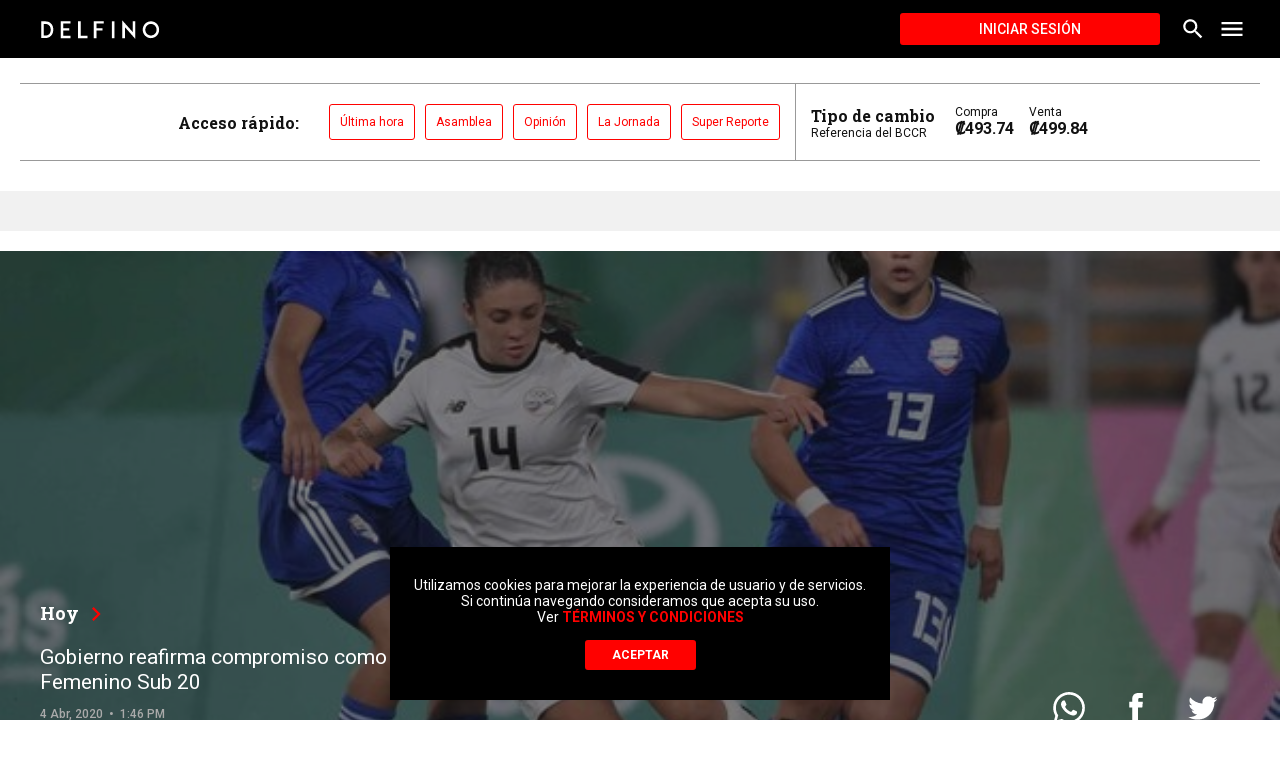

--- FILE ---
content_type: text/html; charset=utf-8
request_url: https://delfino.cr/2020/04/gobierno-reafirma-compromiso-como-sede-del-mundial-femenino-sub-20
body_size: 23067
content:
<!DOCTYPE html><html lang="es"><head><script type="application/javascript" src="https://securepubads.g.doubleclick.net/tag/js/gpt.js" async=""></script><meta charSet="utf-8" class="next-head"/><meta name="viewport" content="initial-scale=1.0, width=device-width" class="next-head"/><link rel="icon" type="image/x-icon" href="/static/favicon.ico" class="next-head"/><link href="https://fonts.googleapis.com/css?family=Roboto+Slab:700|Roboto:400,500,700" rel="stylesheet" class="next-head"/><meta name="theme-color" content="#000000" class="next-head"/><meta name="msapplication-navbutton-color" content="#000000" class="next-head"/><meta name="apple-mobile-web-app-capable" content="yes" class="next-head"/><meta name="apple-mobile-web-app-status-bar-style" content="black" class="next-head"/><title class="next-head">Gobierno reafirma compromiso como sede del Mundial Femenino Sub 20 - Delfino.cr</title><meta name="description" content="&quot;Esperamos pronto retomar este gran evento en el momento oportuno” indicó la Primera Dama de la República, Claudia Dobles Camargo." class="next-head"/><meta property="og:url" content="https://delfino.cr/2020/04/gobierno-reafirma-compromiso-como-sede-del-mundial-femenino-sub-20" class="next-head"/><meta property="og:type" content="website" class="next-head"/><meta property="og:title" content="Gobierno reafirma compromiso como sede del Mundial Femenino Sub 20" class="next-head"/><meta property="og:description" content="&quot;Esperamos pronto retomar este gran evento en el momento oportuno” indicó la Primera Dama de la República, Claudia Dobles Camargo." class="next-head"/><meta property="og:image" content="https://d1qqtien6gys07.cloudfront.net/wp-content/uploads/2020/04/5QYAJY234VF2NCGOCWSKFBMCPU.jpg" class="next-head"/><meta name="twitter:card" content="summary_large_image" class="next-head"/><meta name="twitter:title" content="Gobierno reafirma compromiso como sede del Mundial Femenino Sub 20" class="next-head"/><meta name="twitter:image" content="https://d1qqtien6gys07.cloudfront.net/wp-content/uploads/2020/04/5QYAJY234VF2NCGOCWSKFBMCPU.jpg" class="next-head"/><meta name="twitter:site" content="@delfinocrc" class="next-head"/><meta name="twitter:description" content="&quot;Esperamos pronto retomar este gran evento en el momento oportuno” indicó la Primera Dama de la República, Claudia Dobles Camargo." class="next-head"/><meta name="twitter:creator" content="@delfinocrc" class="next-head"/><link rel="alternate" type="application/rss+xml" title="Delfino.cr Feed" href="https://delfino.cr/feed" class="next-head"/><link rel="canonical" href="https://delfino.cr/2020/04/gobierno-reafirma-compromiso-como-sede-del-mundial-femenino-sub-20" class="next-head"/><script async="" src="https://platform.twitter.com/widgets.js" charSet="utf-8" class="next-head"></script><link rel="preload" href="/_next/static/MvnqJwQGrJjmqKLI~uT__/pages/_post.js" as="script"/><link rel="preload" href="/_next/static/MvnqJwQGrJjmqKLI~uT__/pages/_app.js" as="script"/><link rel="preload" href="/_next/static/runtime/webpack-0bb2a7e9ccb41a2a5d6b.js" as="script"/><link rel="preload" href="/_next/static/chunks/commons.6507e0615049606c90b9.js" as="script"/><link rel="preload" href="/_next/static/runtime/main-d1b8e7abd637fc72076d.js" as="script"/></head><body><div id="__next"><style data-emotion-css="1pxfxho">html{position:relative;min-height:100%;color:#111111;background-color:white;}body{font-family:Roboto,helvetica,arial,sans-serif;margin:0;font-size:16px;-webkit-font-smoothing:antialiased;-moz-osx-font-smoothing:grayscale;padding-bottom:200px !important;color:#111111;width:100%;background-color:white;}@media (max-width:768px){body{padding-bottom:350px !important;}}iframe{border:none;}figure{margin-left:0;margin-right:0;}button{font-family:Roboto,helvetica,arial,sans-serif;}button:focus{outline:none;}textarea,input.text,input[type="text"],input[type="password"],input[type="button"],input[type="submit"],.input-checkbox{font-family:Roboto,helvetica,arial,sans-serif;-webkit-appearance:none;border-radius:0;}a{color:#FF0100;-webkit-text-decoration:none;text-decoration:none;font-weight:500;}.category a:hover{-webkit-text-decoration:none;text-decoration:none;}a:hover{-webkit-text-decoration:underline;text-decoration:underline;}blockquote{position:relative;padding:0 40px 0 60px;margin:40px 0;font-size:18px;font-style:italic;}blockquote:before{font-style:normal;position:absolute;color:#FF0100;font-size:120px;width:4rem;height:4rem;content:"“";left:0;top:-30px;}blockquote #in-content{display:none;}img{max-width:100%;height:auto;}p{word-break:break-word;}#nprogress{pointer-events:none;}#nprogress .bar{background:#FF0100;position:fixed;z-index:1031;top:0;left:0;width:100%;height:3px;}@media screen and (device-aspect-ratio:2/3){select,textarea,input[type="text"],input[type="password"],input[type="datetime"],input[type="datetime-local"],input[type="date"],input[type="month"],input[type="time"],input[type="week"],input[type="number"],input[type="email"],input[type="url"]{font-size:16px;}}@media screen and (device-aspect-ratio:40/71){select,textarea,input[type="text"],input[type="password"],input[type="datetime"],input[type="datetime-local"],input[type="date"],input[type="month"],input[type="time"],input[type="week"],input[type="number"],input[type="email"],input[type="url"]{font-size:16px;}}@media screen and (device-aspect-ratio:375/667){select,textarea,input[type="text"],input[type="password"],input[type="datetime"],input[type="datetime-local"],input[type="date"],input[type="month"],input[type="time"],input[type="week"],input[type="number"],input[type="email"],input[type="url"]{font-size:16px;}}@media screen and (device-aspect-ratio:9/16){select,textarea,input[type="text"],input[type="password"],input[type="datetime"],input[type="datetime-local"],input[type="date"],input[type="month"],input[type="time"],input[type="week"],input[type="number"],input[type="email"],input[type="url"]{font-size:16px;}}.swiper-pagination.swiper-pagination-bullets{max-width:1000px;bottom:10px;left:50% !important;-webkit-transform:translate(-50%);-ms-transform:translate(-50%);transform:translate(-50%);}.swiper-pagination.swiper-pagination-bullets>span{height:11px;width:11px;background-color:#263238;}.swiper-container{margin:0 auto;position:relative;overflow:hidden;list-style:none;padding:0;z-index:1;}.swiper-container-no-flexbox .swiper-slide{float:left;}.swiper-container-vertical>.swiper-wrapper{-webkit-box-orient:vertical;-webkit-box-direction:normal;-webkit-flex-direction:column;-ms-flex-direction:column;-webkit-flex-direction:column;-ms-flex-direction:column;flex-direction:column;}.swiper-wrapper{position:relative;width:100%;height:100%;z-index:1;display:-webkit-box;display:-webkit-flex;display:-ms-flexbox;display:-webkit-box;display:-webkit-flex;display:-ms-flexbox;display:flex;-webkit-transition-property:-webkit-transform;-webkit-transition-property:-webkit-transform;-webkit-transition-property:-webkit-transform;transition-property:-webkit-transform;-o-transition-property:transform;-webkit-transition-property:-webkit-transform;-webkit-transition-property:transform;transition-property:transform;-webkit-transition-property:-webkit-transform,-webkit-transform;-webkit-transition-property:transform,-webkit-transform;transition-property:transform,-webkit-transform;-webkit-box-sizing:content-box;box-sizing:content-box;}.swiper-container-android .swiper-slide,.swiper-wrapper{-webkit-transform:translate3d(0,0,0);-webkit-transform:translate3d(0,0,0);-ms-transform:translate3d(0,0,0);transform:translate3d(0,0,0);}.swiper-container-multirow>.swiper-wrapper{-webkit-flex-wrap:wrap;-ms-flex-wrap:wrap;-webkit-flex-wrap:wrap;-ms-flex-wrap:wrap;flex-wrap:wrap;}.swiper-container-free-mode>.swiper-wrapper{-webkit-transition-timing-function:ease-out;-o-transition-timing-function:ease-out;-webkit-transition-timing-function:ease-out;transition-timing-function:ease-out;margin:0 auto;}.swiper-slide{-webkit-flex-shrink:0;-ms-flex-negative:0;-webkit-flex-shrink:0;-ms-flex-negative:0;flex-shrink:0;width:100%;height:100%;position:relative;-webkit-transition-property:-webkit-transform;-webkit-transition-property:-webkit-transform;-webkit-transition-property:-webkit-transform;transition-property:-webkit-transform;-o-transition-property:transform;-webkit-transition-property:-webkit-transform;-webkit-transition-property:transform;transition-property:transform;-webkit-transition-property:-webkit-transform,-webkit-transform;-webkit-transition-property:transform,-webkit-transform;transition-property:transform,-webkit-transform;}.swiper-slide-invisible-blank{visibility:hidden;}.swiper-container-autoheight,.swiper-container-autoheight .swiper-slide{height:auto;}.swiper-container-autoheight .swiper-wrapper{-webkit-box-align:start;-webkit-align-items:flex-start;-ms-flex-align:start;-webkit-align-items:flex-start;-webkit-box-align:flex-start;-ms-flex-align:flex-start;align-items:flex-start;-webkit-transition-property:height,-webkit-transform;-webkit-transition-property:height,-webkit-transform;-webkit-transition-property:height,-webkit-transform;transition-property:height,-webkit-transform;-o-transition-property:transform,height;-webkit-transition-property:-webkit-transform,height;-webkit-transition-property:transform,height;transition-property:transform,height;-webkit-transition-property:-webkit-transform,height,-webkit-transform;-webkit-transition-property:transform,height,-webkit-transform;transition-property:transform,height,-webkit-transform;}.swiper-container-3d{-webkit-perspective:1200px;-webkit-perspective:1200px;-moz-perspective:1200px;-ms-perspective:1200px;perspective:1200px;}.swiper-container-3d .swiper-cube-shadow,.swiper-container-3d .swiper-slide,.swiper-container-3d .swiper-slide-shadow-bottom,.swiper-container-3d .swiper-slide-shadow-left,.swiper-container-3d .swiper-slide-shadow-right,.swiper-container-3d .swiper-slide-shadow-top,.swiper-container-3d .swiper-wrapper{-webkit-transform-style:preserve-3d;-webkit-transform-style:preserve-3d;-ms-transform-style:preserve-3d;transform-style:preserve-3d;}.swiper-container-3d .swiper-slide-shadow-bottom,.swiper-container-3d .swiper-slide-shadow-left,.swiper-container-3d .swiper-slide-shadow-right,.swiper-container-3d .swiper-slide-shadow-top{position:absolute;left:0;top:0;width:100%;height:100%;pointer-events:none;z-index:10;}.swiper-container-3d .swiper-slide-shadow-left{background-image:-webkit-gradient(linear,right top,left top,from(rgba(0,0,0,.5)),to(rgba(0,0,0,0)));background-image:-webkit-linear-gradient(right,rgba(0,0,0,.5),rgba(0,0,0,0));background-image:-o-linear-gradient(right,rgba(0,0,0,.5),rgba(0,0,0,0));background-image:linear-gradient(to left,rgba(0,0,0,.5),rgba(0,0,0,0));}.swiper-container-3d .swiper-slide-shadow-right{background-image:-webkit-gradient(linear,left top,right top,from(rgba(0,0,0,.5)),to(rgba(0,0,0,0)));background-image:-webkit-linear-gradient(left,rgba(0,0,0,.5),rgba(0,0,0,0));background-image:-o-linear-gradient(left,rgba(0,0,0,.5),rgba(0,0,0,0));background-image:linear-gradient(to right,rgba(0,0,0,.5),rgba(0,0,0,0));}.swiper-container-3d .swiper-slide-shadow-top{background-image:-webkit-gradient(linear,left bottom,left top,from(rgba(0,0,0,.5)),to(rgba(0,0,0,0)));background-image:-webkit-linear-gradient(bottom,rgba(0,0,0,.5),rgba(0,0,0,0));background-image:-o-linear-gradient(bottom,rgba(0,0,0,.5),rgba(0,0,0,0));background-image:linear-gradient(to top,rgba(0,0,0,.5),rgba(0,0,0,0));}.swiper-container-3d .swiper-slide-shadow-bottom{background-image:-webkit-gradient(linear,left top,left bottom,from(rgba(0,0,0,.5)),to(rgba(0,0,0,0)));background-image:-webkit-linear-gradient(top,rgba(0,0,0,.5),rgba(0,0,0,0));background-image:-o-linear-gradient(top,rgba(0,0,0,.5),rgba(0,0,0,0));background-image:linear-gradient(to bottom,rgba(0,0,0,.5),rgba(0,0,0,0));}.swiper-container-wp8-horizontal,.swiper-container-wp8-horizontal>.swiper-wrapper{-ms-touch-action:pan-y;touch-action:pan-y;}.swiper-container-wp8-vertical,.swiper-container-wp8-vertical>.swiper-wrapper{-ms-touch-action:pan-x;touch-action:pan-x;}.swiper-button-next,.swiper-button-prev{position:absolute;top:50%;width:27px;height:44px;margin-top:-22px;z-index:10;cursor:pointer;background-size:27px 44px;background-position:center;background-repeat:no-repeat;}.swiper-button-next.swiper-button-disabled,.swiper-button-prev.swiper-button-disabled{opacity:.35;cursor:auto;pointer-events:none;}.swiper-button-prev,.swiper-container-rtl .swiper-button-next{background-image:url("data:image/svg+xml;charset=utf-8,%3Csvg%20xmlns%3D'http%3A%2F%2Fwww.w3.org%2F2000%2Fsvg'%20viewBox%3D'0%200%2027%2044'%3E%3Cpath%20d%3D'M0%2C22L22%2C0l2.1%2C2.1L4.2%2C22l19.9%2C19.9L22%2C44L0%2C22L0%2C22L0%2C22z'%20fill%3D'%23007aff'%2F%3E%3C%2Fsvg%3E");left:10px;right:auto;}.swiper-button-next,.swiper-container-rtl .swiper-button-prev{background-image:url("data:image/svg+xml;charset=utf-8,%3Csvg%20xmlns%3D'http%3A%2F%2Fwww.w3.org%2F2000%2Fsvg'%20viewBox%3D'0%200%2027%2044'%3E%3Cpath%20d%3D'M27%2C22L27%2C22L5%2C44l-2.1-2.1L22.8%2C22L2.9%2C2.1L5%2C0L27%2C22L27%2C22z'%20fill%3D'%23007aff'%2F%3E%3C%2Fsvg%3E");right:10px;left:auto;}.swiper-button-prev.swiper-button-white,.swiper-container-rtl .swiper-button-next.swiper-button-white{background-image:url("data:image/svg+xml;charset=utf-8,%3Csvg%20xmlns%3D'http%3A%2F%2Fwww.w3.org%2F2000%2Fsvg'%20viewBox%3D'0%200%2027%2044'%3E%3Cpath%20d%3D'M0%2C22L22%2C0l2.1%2C2.1L4.2%2C22l19.9%2C19.9L22%2C44L0%2C22L0%2C22L0%2C22z'%20fill%3D'%23ffffff'%2F%3E%3C%2Fsvg%3E");}.swiper-button-next.swiper-button-white,.swiper-container-rtl .swiper-button-prev.swiper-button-white{background-image:url("data:image/svg+xml;charset=utf-8,%3Csvg%20xmlns%3D'http%3A%2F%2Fwww.w3.org%2F2000%2Fsvg'%20viewBox%3D'0%200%2027%2044'%3E%3Cpath%20d%3D'M27%2C22L27%2C22L5%2C44l-2.1-2.1L22.8%2C22L2.9%2C2.1L5%2C0L27%2C22L27%2C22z'%20fill%3D'%23ffffff'%2F%3E%3C%2Fsvg%3E");}.swiper-button-prev.swiper-button-black,.swiper-container-rtl .swiper-button-next.swiper-button-black{background-image:url("data:image/svg+xml;charset=utf-8,%3Csvg%20xmlns%3D'http%3A%2F%2Fwww.w3.org%2F2000%2Fsvg'%20viewBox%3D'0%200%2027%2044'%3E%3Cpath%20d%3D'M0%2C22L22%2C0l2.1%2C2.1L4.2%2C22l19.9%2C19.9L22%2C44L0%2C22L0%2C22L0%2C22z'%20fill%3D'%23000000'%2F%3E%3C%2Fsvg%3E");}.swiper-button-next.swiper-button-black,.swiper-container-rtl .swiper-button-prev.swiper-button-black{background-image:url("data:image/svg+xml;charset=utf-8,%3Csvg%20xmlns%3D'http%3A%2F%2Fwww.w3.org%2F2000%2Fsvg'%20viewBox%3D'0%200%2027%2044'%3E%3Cpath%20d%3D'M27%2C22L27%2C22L5%2C44l-2.1-2.1L22.8%2C22L2.9%2C2.1L5%2C0L27%2C22L27%2C22z'%20fill%3D'%23000000'%2F%3E%3C%2Fsvg%3E");}.swiper-button-lock{display:none;}.swiper-pagination{position:absolute;text-align:center;-webkit-transition:.3s opacity;-o-transition:.3s opacity;-webkit-transition:.3s opacity;transition:.3s opacity;-webkit-transform:translate3d(0,0,0);-webkit-transform:translate3d(0,0,0);-ms-transform:translate3d(0,0,0);transform:translate3d(0,0,0);z-index:10;}.swiper-pagination.swiper-pagination-hidden{opacity:0;}.swiper-container-horizontal>.swiper-pagination-bullets,.swiper-pagination-custom,.swiper-pagination-fraction{bottom:10px;left:0;width:100%;}.swiper-pagination-bullets-dynamic{overflow:hidden;font-size:0;}.swiper-pagination-bullets-dynamic .swiper-pagination-bullet{-webkit-transform:scale(.33);-ms-transform:scale(.33);-webkit-transform:scale(.33);-ms-transform:scale(.33);transform:scale(.33);position:relative;}.swiper-pagination-bullets-dynamic .swiper-pagination-bullet-active{-webkit-transform:scale(1);-ms-transform:scale(1);-webkit-transform:scale(1);-ms-transform:scale(1);transform:scale(1);}.swiper-pagination-bullets-dynamic .swiper-pagination-bullet-active-main{-webkit-transform:scale(1);-ms-transform:scale(1);-webkit-transform:scale(1);-ms-transform:scale(1);transform:scale(1);}.swiper-pagination-bullets-dynamic .swiper-pagination-bullet-active-prev{-webkit-transform:scale(.66);-ms-transform:scale(.66);-webkit-transform:scale(.66);-ms-transform:scale(.66);transform:scale(.66);}.swiper-pagination-bullets-dynamic .swiper-pagination-bullet-active-prev-prev{-webkit-transform:scale(.33);-ms-transform:scale(.33);-webkit-transform:scale(.33);-ms-transform:scale(.33);transform:scale(.33);}.swiper-pagination-bullets-dynamic .swiper-pagination-bullet-active-next{-webkit-transform:scale(.66);-ms-transform:scale(.66);-webkit-transform:scale(.66);-ms-transform:scale(.66);transform:scale(.66);}.swiper-pagination-bullets-dynamic .swiper-pagination-bullet-active-next-next{-webkit-transform:scale(.33);-ms-transform:scale(.33);-webkit-transform:scale(.33);-ms-transform:scale(.33);transform:scale(.33);}.swiper-pagination-bullet{width:8px;height:8px;display:inline-block;border-radius:100%;background:#000;opacity:.2;}button.swiper-pagination-bullet{border:none;margin:0;padding:0;-webkit-box-shadow:none;box-shadow:none;-webkit-appearance:none;-moz-appearance:none;-webkit-appearance:none;-moz-appearance:none;appearance:none;}.swiper-pagination-clickable .swiper-pagination-bullet{cursor:pointer;}.swiper-pagination-bullet-active{opacity:1;background:#007aff;}.swiper-container-vertical>.swiper-pagination-bullets{right:10px;top:50%;-webkit-transform:translate3d(0,-50%,0);-webkit-transform:translate3d(0,-50%,0);-ms-transform:translate3d(0,-50%,0);transform:translate3d(0,-50%,0);}.swiper-container-vertical>.swiper-pagination-bullets .swiper-pagination-bullet{margin:6px 0;display:block;}.swiper-container-vertical>.swiper-pagination-bullets.swiper-pagination-bullets-dynamic{top:50%;-webkit-transform:translateY(-50%);-ms-transform:translateY(-50%);-webkit-transform:translateY(-50%);-ms-transform:translateY(-50%);transform:translateY(-50%);width:8px;}.swiper-container-vertical>.swiper-pagination-bullets.swiper-pagination-bullets-dynamic .swiper-pagination-bullet{display:inline-block;-webkit-transition:.2s top,.2s -webkit-transform;-webkit-transition:.2s top,.2s -webkit-transform;-webkit-transition:.2s top,.2s -webkit-transform;transition:.2s top,.2s -webkit-transform;-o-transition:.2s transform,.2s top;-webkit-transition:.2s -webkit-transform,.2s top;-webkit-transition:.2s transform,.2s top;transition:.2s transform,.2s top;-webkit-transition:.2s -webkit-transform,.2s top,.2s -webkit-transform;-webkit-transition:.2s transform,.2s top,.2s -webkit-transform;transition:.2s transform,.2s top,.2s -webkit-transform;}.swiper-container-horizontal>.swiper-pagination-bullets .swiper-pagination-bullet{margin:0 4px;}.swiper-container-horizontal>.swiper-pagination-bullets.swiper-pagination-bullets-dynamic{left:50%;-webkit-transform:translateX(-50%);-ms-transform:translateX(-50%);-webkit-transform:translateX(-50%);-ms-transform:translateX(-50%);transform:translateX(-50%);white-space:nowrap;}.swiper-container-horizontal>.swiper-pagination-bullets.swiper-pagination-bullets-dynamic .swiper-pagination-bullet{-webkit-transition:.2s left,.2s -webkit-transform;-webkit-transition:.2s left,.2s -webkit-transform;-webkit-transition:.2s left,.2s -webkit-transform;transition:.2s left,.2s -webkit-transform;-o-transition:.2s transform,.2s left;-webkit-transition:.2s -webkit-transform,.2s left;-webkit-transition:.2s transform,.2s left;transition:.2s transform,.2s left;-webkit-transition:.2s -webkit-transform,.2s left,.2s -webkit-transform;-webkit-transition:.2s transform,.2s left,.2s -webkit-transform;transition:.2s transform,.2s left,.2s -webkit-transform;}.swiper-container-horizontal.swiper-container-rtl>.swiper-pagination-bullets-dynamic .swiper-pagination-bullet{-webkit-transition:.2s right,.2s -webkit-transform;-webkit-transition:.2s right,.2s -webkit-transform;-webkit-transition:.2s right,.2s -webkit-transform;transition:.2s right,.2s -webkit-transform;-o-transition:.2s transform,.2s right;-webkit-transition:.2s -webkit-transform,.2s right;-webkit-transition:.2s transform,.2s right;transition:.2s transform,.2s right;-webkit-transition:.2s -webkit-transform,.2s right,.2s -webkit-transform;-webkit-transition:.2s transform,.2s right,.2s -webkit-transform;transition:.2s transform,.2s right,.2s -webkit-transform;}.swiper-pagination-progressbar{background:rgba(0,0,0,.25);position:absolute;}.swiper-pagination-progressbar .swiper-pagination-progressbar-fill{background:#007aff;position:absolute;left:0;top:0;width:100%;height:100%;-webkit-transform:scale(0);-ms-transform:scale(0);-webkit-transform:scale(0);-ms-transform:scale(0);transform:scale(0);-webkit-transform-origin:left top;-ms-transform-origin:left top;-webkit-transform-origin:left top;-ms-transform-origin:left top;transform-origin:left top;}.swiper-container-rtl .swiper-pagination-progressbar .swiper-pagination-progressbar-fill{-webkit-transform-origin:right top;-ms-transform-origin:right top;-webkit-transform-origin:right top;-ms-transform-origin:right top;transform-origin:right top;}.swiper-container-horizontal>.swiper-pagination-progressbar,.swiper-container-vertical>.swiper-pagination-progressbar.swiper-pagination-progressbar-opposite{width:100%;height:4px;left:0;top:0;}.swiper-container-horizontal>.swiper-pagination-progressbar.swiper-pagination-progressbar-opposite,.swiper-container-vertical>.swiper-pagination-progressbar{width:4px;height:100%;left:0;top:0;}.swiper-pagination-white .swiper-pagination-bullet-active{background:#fff;}.swiper-pagination-progressbar.swiper-pagination-white{background:rgba(255,255,255,.25);}.swiper-pagination-progressbar.swiper-pagination-white .swiper-pagination-progressbar-fill{background:#fff;}.swiper-pagination-black .swiper-pagination-bullet-active{background:#000;}.swiper-pagination-progressbar.swiper-pagination-black{background:rgba(0,0,0,.25);}.swiper-pagination-progressbar.swiper-pagination-black .swiper-pagination-progressbar-fill{background:#000;}.swiper-pagination-lock{display:none;}.swiper-scrollbar{border-radius:10px;position:relative;-ms-touch-action:none;background:rgba(0,0,0,.1);}.swiper-container-horizontal>.swiper-scrollbar{position:absolute;left:1%;bottom:3px;z-index:50;height:5px;width:98%;}.swiper-container-vertical>.swiper-scrollbar{position:absolute;right:3px;top:1%;z-index:50;width:5px;height:98%;}.swiper-scrollbar-drag{height:100%;width:100%;position:relative;background:rgba(0,0,0,.5);border-radius:10px;left:0;top:0;}.swiper-scrollbar-cursor-drag{cursor:move;}.swiper-scrollbar-lock{display:none;}.swiper-zoom-container{width:100%;height:100%;display:-webkit-box;display:-webkit-flex;display:-ms-flexbox;display:-webkit-box;display:-webkit-flex;display:-ms-flexbox;display:flex;-webkit-box-pack:center;-webkit-justify-content:center;-ms-flex-pack:center;-webkit-box-pack:center;-webkit-justify-content:center;-ms-flex-pack:center;justify-content:center;-webkit-box-align:center;-webkit-align-items:center;-ms-flex-align:center;-webkit-align-items:center;-webkit-box-align:center;-ms-flex-align:center;align-items:center;text-align:center;}.swiper-zoom-container>canvas,.swiper-zoom-container>img,.swiper-zoom-container>svg{max-width:100%;max-height:100%;-o-object-fit:contain;object-fit:contain;}.swiper-slide-zoomed{cursor:move;}.swiper-lazy-preloader{width:42px;height:42px;position:absolute;left:50%;top:50%;margin-left:-21px;margin-top:-21px;z-index:10;-webkit-transform-origin:50%;-ms-transform-origin:50%;-webkit-transform-origin:50%;-ms-transform-origin:50%;transform-origin:50%;-webkit-animation:swiper-preloader-spin 1s steps(12,end) infinite;-webkit-animation:swiper-preloader-spin 1s steps(12,end) infinite;animation:swiper-preloader-spin 1s steps(12,end) infinite;}.swiper-lazy-preloader:after{display:block;content:'';width:100%;height:100%;background-image:url("data:image/svg+xml;charset=utf-8,%3Csvg%20viewBox%3D'0%200%20120%20120'%20xmlns%3D'http%3A%2F%2Fwww.w3.org%2F2000%2Fsvg'%20xmlns%3Axlink%3D'http%3A%2F%2Fwww.w3.org%2F1999%2Fxlink'%3E%3Cdefs%3E%3Cline%20id%3D'l'%20x1%3D'60'%20x2%3D'60'%20y1%3D'7'%20y2%3D'27'%20stroke%3D'%236c6c6c'%20stroke-width%3D'11'%20stroke-linecap%3D'round'%2F%3E%3C%2Fdefs%3E%3Cg%3E%3Cuse%20xlink%3Ahref%3D'%23l'%20opacity%3D'.27'%2F%3E%3Cuse%20xlink%3Ahref%3D'%23l'%20opacity%3D'.27'%20transform%3D'rotate(30%2060%2C60)'%2F%3E%3Cuse%20xlink%3Ahref%3D'%23l'%20opacity%3D'.27'%20transform%3D'rotate(60%2060%2C60)'%2F%3E%3Cuse%20xlink%3Ahref%3D'%23l'%20opacity%3D'.27'%20transform%3D'rotate(90%2060%2C60)'%2F%3E%3Cuse%20xlink%3Ahref%3D'%23l'%20opacity%3D'.27'%20transform%3D'rotate(120%2060%2C60)'%2F%3E%3Cuse%20xlink%3Ahref%3D'%23l'%20opacity%3D'.27'%20transform%3D'rotate(150%2060%2C60)'%2F%3E%3Cuse%20xlink%3Ahref%3D'%23l'%20opacity%3D'.37'%20transform%3D'rotate(180%2060%2C60)'%2F%3E%3Cuse%20xlink%3Ahref%3D'%23l'%20opacity%3D'.46'%20transform%3D'rotate(210%2060%2C60)'%2F%3E%3Cuse%20xlink%3Ahref%3D'%23l'%20opacity%3D'.56'%20transform%3D'rotate(240%2060%2C60)'%2F%3E%3Cuse%20xlink%3Ahref%3D'%23l'%20opacity%3D'.66'%20transform%3D'rotate(270%2060%2C60)'%2F%3E%3Cuse%20xlink%3Ahref%3D'%23l'%20opacity%3D'.75'%20transform%3D'rotate(300%2060%2C60)'%2F%3E%3Cuse%20xlink%3Ahref%3D'%23l'%20opacity%3D'.85'%20transform%3D'rotate(330%2060%2C60)'%2F%3E%3C%2Fg%3E%3C%2Fsvg%3E");background-position:50%;background-size:100%;background-repeat:no-repeat;}.swiper-lazy-preloader:after .swiper-lazy-preloader-white:after{background-image:url("data:image/svg+xml;charset=utf-8,%3Csvg%20viewBox%3D'0%200%20120%20120'%20xmlns%3D'http%3A%2F%2Fwww.w3.org%2F2000%2Fsvg'%20xmlns%3Axlink%3D'http%3A%2F%2Fwww.w3.org%2F1999%2Fxlink'%3E%3Cdefs%3E%3Cline%20id%3D'l'%20x1%3D'60'%20x2%3D'60'%20y1%3D'7'%20y2%3D'27'%20stroke%3D'%23fff'%20stroke-width%3D'11'%20stroke-linecap%3D'round'%2F%3E%3C%2Fdefs%3E%3Cg%3E%3Cuse%20xlink%3Ahref%3D'%23l'%20opacity%3D'.27'%2F%3E%3Cuse%20xlink%3Ahref%3D'%23l'%20opacity%3D'.27'%20transform%3D'rotate(30%2060%2C60)'%2F%3E%3Cuse%20xlink%3Ahref%3D'%23l'%20opacity%3D'.27'%20transform%3D'rotate(60%2060%2C60)'%2F%3E%3Cuse%20xlink%3Ahref%3D'%23l'%20opacity%3D'.27'%20transform%3D'rotate(90%2060%2C60)'%2F%3E%3Cuse%20xlink%3Ahref%3D'%23l'%20opacity%3D'.27'%20transform%3D'rotate(120%2060%2C60)'%2F%3E%3Cuse%20xlink%3Ahref%3D'%23l'%20opacity%3D'.27'%20transform%3D'rotate(150%2060%2C60)'%2F%3E%3Cuse%20xlink%3Ahref%3D'%23l'%20opacity%3D'.37'%20transform%3D'rotate(180%2060%2C60)'%2F%3E%3Cuse%20xlink%3Ahref%3D'%23l'%20opacity%3D'.46'%20transform%3D'rotate(210%2060%2C60)'%2F%3E%3Cuse%20xlink%3Ahref%3D'%23l'%20opacity%3D'.56'%20transform%3D'rotate(240%2060%2C60)'%2F%3E%3Cuse%20xlink%3Ahref%3D'%23l'%20opacity%3D'.66'%20transform%3D'rotate(270%2060%2C60)'%2F%3E%3Cuse%20xlink%3Ahref%3D'%23l'%20opacity%3D'.75'%20transform%3D'rotate(300%2060%2C60)'%2F%3E%3Cuse%20xlink%3Ahref%3D'%23l'%20opacity%3D'.85'%20transform%3D'rotate(330%2060%2C60)'%2F%3E%3C%2Fg%3E%3C%2Fsvg%3E");}@-webkit-keyframes swiper-preloader-spin{.swiper-lazy-preloader:after .swiper-lazy-preloader-white:after 100%{-webkit-transform:rotate(360deg);-webkit-transform:rotate(360deg);-ms-transform:rotate(360deg);transform:rotate(360deg);}}@-webkit-keyframes swiper-preloader-spin{100%{-webkit-transform:rotate(360deg);-webkit-transform:rotate(360deg);-ms-transform:rotate(360deg);transform:rotate(360deg);}}@keyframes swiper-preloader-spin{100%{-webkit-transform:rotate(360deg);-webkit-transform:rotate(360deg);-ms-transform:rotate(360deg);transform:rotate(360deg);}}.swiper-lazy-preloader:after .swiper-lazy-preloader-white:after .swiper-container .swiper-notification{position:absolute;left:0;top:0;pointer-events:none;opacity:0;z-index:-1000;}.swiper-lazy-preloader:after .swiper-lazy-preloader-white:after .swiper-container-fade.swiper-container-free-mode .swiper-slide{-webkit-transition-timing-function:ease-out;-o-transition-timing-function:ease-out;-webkit-transition-timing-function:ease-out;transition-timing-function:ease-out;}.swiper-lazy-preloader:after .swiper-lazy-preloader-white:after .swiper-container-fade .swiper-slide{pointer-events:none;-webkit-transition-property:opacity;-o-transition-property:opacity;-webkit-transition-property:opacity;transition-property:opacity;}.swiper-lazy-preloader:after .swiper-lazy-preloader-white:after .swiper-container-fade .swiper-slide .swiper-slide{pointer-events:none;}.swiper-lazy-preloader:after .swiper-lazy-preloader-white:after .swiper-container-fade .swiper-slide-active,.swiper-lazy-preloader:after .swiper-lazy-preloader-white:after .swiper-container-fade .swiper-slide-active .swiper-slide-active{pointer-events:auto;}.swiper-lazy-preloader:after .swiper-lazy-preloader-white:after .swiper-container-cube{overflow:visible;}.swiper-lazy-preloader:after .swiper-lazy-preloader-white:after .swiper-container-cube .swiper-slide{pointer-events:none;-webkit-backface-visibility:hidden;-webkit-backface-visibility:hidden;backface-visibility:hidden;z-index:1;visibility:hidden;-webkit-transform-origin:0 0;-ms-transform-origin:0 0;-webkit-transform-origin:0 0;-ms-transform-origin:0 0;transform-origin:0 0;width:100%;height:100%;}.swiper-lazy-preloader:after .swiper-lazy-preloader-white:after .swiper-container-cube .swiper-slide .swiper-slide{pointer-events:none;}.swiper-lazy-preloader:after .swiper-lazy-preloader-white:after .swiper-container-cube.swiper-container-rtl .swiper-slide{-webkit-transform-origin:100% 0;-ms-transform-origin:100% 0;-webkit-transform-origin:100% 0;-ms-transform-origin:100% 0;transform-origin:100% 0;}.swiper-lazy-preloader:after .swiper-lazy-preloader-white:after .swiper-container-cube .swiper-slide-active,.swiper-lazy-preloader:after .swiper-lazy-preloader-white:after .swiper-container-cube .swiper-slide-active .swiper-slide-active{pointer-events:auto;}.swiper-lazy-preloader:after .swiper-lazy-preloader-white:after .swiper-container-cube .swiper-slide-active,.swiper-lazy-preloader:after .swiper-lazy-preloader-white:after .swiper-container-cube .swiper-slide-next,.swiper-lazy-preloader:after .swiper-lazy-preloader-white:after .swiper-container-cube .swiper-slide-next+.swiper-slide,.swiper-lazy-preloader:after .swiper-lazy-preloader-white:after .swiper-container-cube .swiper-slide-prev{pointer-events:auto;visibility:visible;}.swiper-lazy-preloader:after .swiper-lazy-preloader-white:after .swiper-container-cube .swiper-slide-shadow-bottom,.swiper-lazy-preloader:after .swiper-lazy-preloader-white:after .swiper-container-cube .swiper-slide-shadow-left,.swiper-lazy-preloader:after .swiper-lazy-preloader-white:after .swiper-container-cube .swiper-slide-shadow-right,.swiper-lazy-preloader:after .swiper-lazy-preloader-white:after .swiper-container-cube .swiper-slide-shadow-top{z-index:0;-webkit-backface-visibility:hidden;-webkit-backface-visibility:hidden;backface-visibility:hidden;}.swiper-lazy-preloader:after .swiper-lazy-preloader-white:after .swiper-container-cube .swiper-cube-shadow{position:absolute;left:0;bottom:0;width:100%;height:100%;background:#000;opacity:.6;-webkit-filter:blur(50px);-webkit-filter:blur(50px);filter:blur(50px);z-index:0;}.swiper-lazy-preloader:after .swiper-lazy-preloader-white:after .swiper-container-flip{overflow:visible;}.swiper-lazy-preloader:after .swiper-lazy-preloader-white:after .swiper-container-flip .swiper-slide{pointer-events:none;-webkit-backface-visibility:hidden;-webkit-backface-visibility:hidden;backface-visibility:hidden;z-index:1;}.swiper-lazy-preloader:after .swiper-lazy-preloader-white:after .swiper-container-flip .swiper-slide .swiper-slide{pointer-events:none;}.swiper-lazy-preloader:after .swiper-lazy-preloader-white:after .swiper-container-flip .swiper-slide-active,.swiper-lazy-preloader:after .swiper-lazy-preloader-white:after .swiper-container-flip .swiper-slide-active .swiper-slide-active{pointer-events:auto;}.swiper-lazy-preloader:after .swiper-lazy-preloader-white:after .swiper-container-flip .swiper-slide-shadow-bottom,.swiper-lazy-preloader:after .swiper-lazy-preloader-white:after .swiper-container-flip .swiper-slide-shadow-left,.swiper-lazy-preloader:after .swiper-lazy-preloader-white:after .swiper-container-flip .swiper-slide-shadow-right,.swiper-lazy-preloader:after .swiper-lazy-preloader-white:after .swiper-container-flip .swiper-slide-shadow-top{z-index:0;-webkit-backface-visibility:hidden;-webkit-backface-visibility:hidden;backface-visibility:hidden;}.swiper-lazy-preloader:after .swiper-lazy-preloader-white:after .swiper-container-coverflow .swiper-wrapper{-ms-perspective:1200px;}</style><style data-emotion-css="asqmjz">.css-asqmjz{display:-webkit-box;display:-webkit-flex;display:-ms-flexbox;display:flex;-webkit-align-items:center;-webkit-box-align:center;-ms-flex-align:center;align-items:center;-webkit-box-pack:center;-webkit-justify-content:center;-ms-flex-pack:center;justify-content:center;z-index:100;width:100%;position:fixed;top:0;-webkit-transition:all 0.3s ease;transition:all 0.3s ease;background-color:rgba(0,0,0,0.9);}</style><div class="css-asqmjz"><style data-emotion-css="wpxcht">.css-wpxcht{display:-webkit-box;display:-webkit-flex;display:-ms-flexbox;display:flex;-webkit-align-items:center;-webkit-box-align:center;-ms-flex-align:center;align-items:center;-webkit-box-pack:justify;-webkit-justify-content:space-between;-ms-flex-pack:justify;justify-content:space-between;padding:10px 40px;box-sizing:border-box;max-width:1440px;min-height:58px;-webkit-flex:1;-ms-flex:1;flex:1;}@media (max-width:768px){.css-wpxcht{padding:10px;}}</style><div class="css-wpxcht"><a href="/"><style data-emotion-css="2czwyw">.css-2czwyw{display:inline-block;position:relative;vertical-align:middle;fill:currentColor;width:120px;cursor:pointer;color:white;}@media (max-width:425px){.css-2czwyw{max-width:100px;}}</style><svg viewBox="0 0 117 20" class="css-2czwyw"><path d="M12.9,10.2c0,2.3-0.7,4.2-2,5.6c-0.7,0.8-1.6,1.4-2.6,1.8c-1,0.4-2.2,0.6-3.5,0.6h-3H1.1V2.2h2.5h1.3c1.3,0,2.5,0.2,3.5,0.6c1,0.4,1.9,1,2.6,1.8C12.3,6,12.9,7.9,12.9,10.2 M10.4,10.2c0-1.6-0.5-3-1.3-3.9c-1-1.1-2.4-1.6-4.2-1.6H3.6v11.1h1.3c1.9,0,3.3-0.5,4.2-1.6C10,13.2,10.4,11.8,10.4,10.2"></path><polygon points="22.6,8.7 28.5,8.7 28.5,11 22.6,11 22.6,16 29.7,16 29.7,18.3 22.6,18.3 20.1,18.3 20.1,2.2 22.6,2.2 29.7,2.2 29.7,4.4 22.6,4.4 "></polygon><polygon points="46.3,18.3 39.5,18.3 37.1,18.3 37.1,2.2 39.6,2.2 39.6,16 46.3,16 "></polygon><polygon points="55,8.7 60.9,8.7 60.9,11 55,11 55,18.3 52.5,18.3 52.5,2.2 55,2.2 62.2,2.2 62.2,4.4 55,4.4 "></polygon><rect x="70.1" y="2.2" width="2.5" height="16.1"></rect><polygon points="82.9,7.9 82.9,18.3 80.3,18.3 80.3,1.4 90.5,12.5 90.5,2.2 93,2.2 93,19 "></polygon><path d="M105.1,17.6c-1-0.4-1.8-1-2.6-1.7c-0.7-0.7-1.3-1.6-1.7-2.6c-0.4-1-0.6-2-0.6-3.1c0-1.1,0.2-2.1,0.6-3.1c0.4-1,1-1.8,1.7-2.6c0.7-0.7,1.6-1.3,2.6-1.7c1-0.4,2-0.6,3.1-0.6c1.1,0,2.1,0.2,3.1,0.6c1,0.4,1.8,1,2.6,1.7c0.7,0.8,1.3,1.6,1.7,2.6c0.4,1,0.6,2.1,0.6,3.1c0,1.1-0.2,2.1-0.6,3.1c-0.4,1-1,1.8-1.7,2.6c-0.8,0.7-1.6,1.3-2.6,1.7c-1,0.4-2.1,0.6-3.1,0.6C107.2,18.3,106.1,18.1,105.1,17.6 M104.3,6.3c-1,1-1.6,2.4-1.6,3.9c0,1.5,0.6,2.9,1.6,3.9c1,1,2.4,1.6,3.9,1.6c1.5,0,2.9-0.6,3.9-1.6c1-1,1.6-2.4,1.6-3.9c0-1.5-0.6-2.9-1.6-3.9c-1-1-2.4-1.6-3.9-1.6C106.8,4.7,105.4,5.3,104.3,6.3"></path></svg></a><style data-emotion-css="k008qs">.css-k008qs{display:-webkit-box;display:-webkit-flex;display:-ms-flexbox;display:flex;}</style><div class="css-k008qs"><style data-emotion-css="gukgb0">.css-gukgb0{display:-webkit-box;display:-webkit-flex;display:-ms-flexbox;display:flex;-webkit-align-items:center;-webkit-box-align:center;-ms-flex-align:center;align-items:center;-webkit-box-pack:justify;-webkit-justify-content:space-between;-ms-flex-pack:justify;justify-content:space-between;top:1px;width:340px;}@media (max-width:768px){.css-gukgb0{width:auto;}}</style><div class="css-gukgb0"><style data-emotion-css="ks5lxo">.css-ks5lxo{background-color:#FF0100;color:white;-webkit-text-decoration:none;text-decoration:none;display:inline-block;text-align:center;font-size:14px;text-transform:uppercase;border-radius:3px;cursor:pointer;font-weight:500;margin:0;-webkit-transition:all .3s cubic-bezier(.34,.11,.2,1);transition:all .3s cubic-bezier(.34,.11,.2,1);padding:6px 25px;border:2px solid #FF0100;min-width:260px;}.css-ks5lxo:focus{outline:none;}.css-ks5lxo:disabled{opacity:0.3;cursor:not-allowed;}.css-ks5lxo:hover:enabled{background-color:#d63a2f;border-color:#d63a2f;}@media (max-width:768px){.css-ks5lxo{min-width:200px;}}@media (max-width:525px){.css-ks5lxo{min-width:auto;font-size:12px;padding:7px 12px;}}@media (max-width:435px){.css-ks5lxo{padding:7px 3px;}}</style><button class="css-ks5lxo">Iniciar Sesión</button><style data-emotion-css="uwgo2c">.css-uwgo2c{display:-webkit-box;display:-webkit-flex;display:-ms-flexbox;display:flex;-webkit-align-items:center;-webkit-box-align:center;-ms-flex-align:center;align-items:center;-webkit-box-pack:center;-webkit-justify-content:center;-ms-flex-pack:center;justify-content:center;cursor:pointer;position:relative;}</style><div class="css-uwgo2c"><style data-emotion-css="193lw9t">.css-193lw9t{display:inline-block;position:relative;vertical-align:middle;fill:white;width:26px;margin-left:20px;}</style><svg viewBox="0 0 24 24" class="css-193lw9t"><path d="M15.5 14h-.79l-.28-.27C15.41 12.59 16 11.11 16 9.5 16 5.91 13.09 3 9.5 3S3 5.91 3 9.5 5.91 16 9.5 16c1.61 0 3.09-.59 4.23-1.57l.27.28v.79l5 4.99L20.49 19l-4.99-5zm-6 0C7.01 14 5 11.99 5 9.5S7.01 5 9.5 5 14 7.01 14 9.5 11.99 14 9.5 14z"></path></svg></div><div class="css-uwgo2c"><style data-emotion-css="wiqujo">.css-wiqujo{display:inline-block;position:relative;vertical-align:middle;fill:white;width:28px;margin-left:12px;height:28px;}</style><svg viewBox="0 0 24 24" class="css-wiqujo"><path d="M3 18v-2h18v2Zm0-5v-2h18v2Zm0-5V6h18v2Z"></path></svg></div></div></div></div></div><style data-emotion-css="firh3v">.css-firh3v{background-color:black;min-height:58px;}</style><div class="css-firh3v"></div><style data-emotion-css="1w159ac">.css-1w159ac{max-width:1440px;padding:10px 20px;box-sizing:border-box;margin:auto;}.css-1w159ac a{color:black;}.css-1w159ac a:hover{-webkit-text-decoration:none;text-decoration:none;}@media (max-width:960px){.css-1w159ac{max-width:634px;padding:10px 0;}}</style><div class="css-1w159ac"><style data-emotion-css="7n854n">.css-7n854n{display:-webkit-box;display:-webkit-flex;display:-ms-flexbox;display:flex;-webkit-align-items:center;-webkit-box-align:center;-ms-flex-align:center;align-items:center;-webkit-box-pack:center;-webkit-justify-content:center;-ms-flex-pack:center;justify-content:center;margin-top:15px;margin-bottom:15px;border-top:1px solid #999999;border-bottom:1px solid #999999;}@media (max-width:960px){.css-7n854n{-webkit-flex-direction:column;-ms-flex-direction:column;flex-direction:column;}}</style><div class="css-7n854n"><style data-emotion-css="y9mzur">.css-y9mzur{display:-webkit-box;display:-webkit-flex;display:-ms-flexbox;display:flex;-webkit-align-items:center;-webkit-box-align:center;-ms-flex-align:center;align-items:center;-webkit-box-pack:center;-webkit-justify-content:center;-ms-flex-pack:center;justify-content:center;padding:20px 0;padding-right:15px;margin-right:15px;border-right:1px solid #999999;white-space:nowrap;-webkit-scrollbar-width:none;-moz-scrollbar-width:none;-ms-scrollbar-width:none;scrollbar-width:none;overflow-x:auto;}.css-y9mzur::-webkit-scrollbar{display:none;}@media (max-width:960px){.css-y9mzur{width:100%;border-bottom:1px solid #999999;border-right:none;margin-right:0;padding:15px 0;-webkit-box-pack:start;-webkit-justify-content:flex-start;-ms-flex-pack:start;justify-content:flex-start;}}</style><div class="css-y9mzur"><style data-emotion-css="140lpg">.css-140lpg{font-weight:900;margin-top:0;font-size:16px;margin:0 20px 0 0;font-family:Roboto Slab,helvetica,arial,sans-serif;}@media (max-width:768px){.css-140lpg{display:none;}}</style><p class="css-140lpg">Acceso rápido: </p><div class="css-0"><a href="/hoy"><style data-emotion-css="bmds9y">.css-bmds9y{background-color:transparent;color:#FF0100;-webkit-text-decoration:none;text-decoration:none;display:inline-block;text-align:center;font-size:12px;text-transform:none;border-radius:3px;cursor:pointer;font-weight:400;margin:0;-webkit-transition:all .3s cubic-bezier(.34,.11,.2,1);transition:all .3s cubic-bezier(.34,.11,.2,1);padding:10px;border:2px solid #FF0100;margin-left:10px;margin-right:10px;border-color:#FF0100;border-width:1px;}.css-bmds9y:focus{outline:none;}.css-bmds9y:disabled{opacity:0.3;cursor:not-allowed;}.css-bmds9y:hover:enabled{background-color:#d63a2f;border-color:#d63a2f;color:white;}@media (max-width:768px){.css-bmds9y{font-size:14px;margin-right:10px;}}</style><button class="css-bmds9y">Última hora</button></a></div><div class="css-0"><a href="/asamblea"><style data-emotion-css="1tf1uw7">.css-1tf1uw7{background-color:transparent;color:#FF0100;-webkit-text-decoration:none;text-decoration:none;display:inline-block;text-align:center;font-size:12px;text-transform:none;border-radius:3px;cursor:pointer;font-weight:400;margin:0;-webkit-transition:all .3s cubic-bezier(.34,.11,.2,1);transition:all .3s cubic-bezier(.34,.11,.2,1);padding:10px;border:2px solid #FF0100;margin-left:0;margin-right:10px;border-color:#FF0100;border-width:1px;}.css-1tf1uw7:focus{outline:none;}.css-1tf1uw7:disabled{opacity:0.3;cursor:not-allowed;}.css-1tf1uw7:hover:enabled{background-color:#d63a2f;border-color:#d63a2f;color:white;}@media (max-width:768px){.css-1tf1uw7{font-size:14px;margin-right:10px;}}</style><button class="css-1tf1uw7">Asamblea</button></a></div><div class="css-0"><a href="/opinion"><button class="css-1tf1uw7">Opinión</button></a></div><div class="css-0"><a href="/la-jornada"><button class="css-1tf1uw7">La Jornada</button></a></div><div class="css-0"><a href="/super-reporte"><style data-emotion-css="266rf0">.css-266rf0{background-color:transparent;color:#FF0100;-webkit-text-decoration:none;text-decoration:none;display:inline-block;text-align:center;font-size:12px;text-transform:none;border-radius:3px;cursor:pointer;font-weight:400;margin:0;-webkit-transition:all .3s cubic-bezier(.34,.11,.2,1);transition:all .3s cubic-bezier(.34,.11,.2,1);padding:10px;border:2px solid #FF0100;margin-left:0;margin-right:0;border-color:#FF0100;border-width:1px;}.css-266rf0:focus{outline:none;}.css-266rf0:disabled{opacity:0.3;cursor:not-allowed;}.css-266rf0:hover:enabled{background-color:#d63a2f;border-color:#d63a2f;color:white;}@media (max-width:768px){.css-266rf0{font-size:14px;margin-right:10px;}}</style><button class="css-266rf0">Super Reporte</button></a></div></div><style data-emotion-css="162qir9">.css-162qir9{display:-webkit-box;display:-webkit-flex;display:-ms-flexbox;display:flex;-webkit-align-items:center;-webkit-box-align:center;-ms-flex-align:center;align-items:center;-webkit-box-pack:center;-webkit-justify-content:center;-ms-flex-pack:center;justify-content:center;white-space:nowrap;}@media (max-width:960px){.css-162qir9{width:100%;padding:15px 0;-webkit-box-pack:start;-webkit-justify-content:flex-start;-ms-flex-pack:start;justify-content:flex-start;}}@media (max-width:480px){.css-162qir9{-webkit-flex-direction:column;-ms-flex-direction:column;flex-direction:column;-webkit-align-items:flex-start;-webkit-box-align:flex-start;-ms-flex-align:flex-start;align-items:flex-start;gap:8px;}}</style><div class="css-162qir9"><style data-emotion-css="1788o12">.css-1788o12{display:-webkit-box;display:-webkit-flex;display:-ms-flexbox;display:flex;-webkit-flex-direction:row;-ms-flex-direction:row;flex-direction:row;}</style><div class="css-1788o12"><div class="css-0"><style data-emotion-css="h8ayli">.css-h8ayli{font-weight:900;margin-top:0;font-size:16px;margin:0 20px 0 0;font-family:Roboto Slab,helvetica,arial,sans-serif;}@media (max-width:768px){.css-h8ayli{padding-left:12px;}}</style><p class="css-h8ayli">Tipo de cambio </p><style data-emotion-css="1q447kl">.css-1q447kl{font-weight:400;margin-top:0;font-size:12px;margin-bottom:0;}@media (max-width:768px){.css-1q447kl{padding-left:12px;}}</style><p class="css-1q447kl">Referencia del BCCR</p></div><style data-emotion-css="j5b9iu">.css-j5b9iu{margin-right:15px;}</style><div class="css-j5b9iu"><style data-emotion-css="a7ut85">.css-a7ut85{font-weight:400;margin-top:0;font-size:12px;margin-bottom:0;}</style><p class="css-a7ut85">Compra</p><style data-emotion-css="1sow6b1">.css-1sow6b1{font-weight:700;margin-top:0;font-size:16px;margin-bottom:0;}</style><p class="css-1sow6b1">₡<!-- -->493.74</p></div><div class="css-j5b9iu"><p class="css-a7ut85">Venta</p><p class="css-1sow6b1">₡<!-- -->499.84</p></div></div></div></div></div><style data-emotion-css="6e3e1l">.css-6e3e1l{margin:5px auto 20px auto;text-align:center;overflow:hidden;}@media (max-width:1100px){.css-6e3e1l{width:728px;}}@media (max-width:768px){.css-6e3e1l{width:300px !important;}}.css-6e3e1l > div{background-color:#F1F1F1;}.css-6e3e1l > div > div{padding:20px 0;}</style><div class="css-6e3e1l"><div id="div-gpt-ad-topleader"></div></div><style data-emotion-css="kvzo4d">.css-kvzo4d{display:-webkit-box;display:-webkit-flex;display:-ms-flexbox;display:flex;-webkit-align-items:normal;-webkit-box-align:normal;-ms-flex-align:normal;align-items:normal;-webkit-box-pack:center;-webkit-justify-content:center;-ms-flex-pack:center;justify-content:center;background:black;width:100%;}@media (max-width:768px){.css-kvzo4d{height:300px;}}</style><div id="init" class="css-kvzo4d"><style data-emotion-css="1gi0foj">.css-1gi0foj{max-width:1500px;-webkit-flex:1;-ms-flex:1;flex:1;position:relative;}</style><div class="css-1gi0foj"><style data-emotion-css="19w4tbo">.css-19w4tbo{position:absolute;top:0;left:0;bottom:0;right:0;height:100%;background:black url(https://d1qqtien6gys07.cloudfront.net/wp-content/uploads/2020/04/5QYAJY234VF2NCGOCWSKFBMCPU.jpg) no-repeat center center;background-size:cover;}</style><div class="css-19w4tbo"></div><style data-emotion-css="1lxrgzn">.css-1lxrgzn{background:black;position:absolute;top:0;left:0;right:0;bottom:0;opacity:0.5;}</style><div class="css-1lxrgzn"></div><style data-emotion-css="1pfz0vb">.css-1pfz0vb{display:-webkit-box;display:-webkit-flex;display:-ms-flexbox;display:flex;-webkit-align-items:flex-end;-webkit-box-align:flex-end;-ms-flex-align:flex-end;align-items:flex-end;-webkit-box-pack:justify;-webkit-justify-content:space-between;-ms-flex-pack:justify;justify-content:space-between;padding-left:20px;padding-right:20px;box-sizing:border-box;max-width:1440px;-webkit-flex-direction:row;-ms-flex-direction:row;flex-direction:row;width:100%;margin:auto;position:relative;padding:80px 0;height:550px;}@media (max-width:768px){.css-1pfz0vb{height:100%;padding:40px 0;}}</style><div class="css-1pfz0vb"><style data-emotion-css="pxpg6">.css-pxpg6{display:-webkit-box;display:-webkit-flex;display:-ms-flexbox;display:flex;-webkit-align-items:flex-start;-webkit-box-align:flex-start;-ms-flex-align:flex-start;align-items:flex-start;-webkit-box-pack:center;-webkit-justify-content:center;-ms-flex-pack:center;justify-content:center;-webkit-flex-direction:column;-ms-flex-direction:column;flex-direction:column;width:100%;text-align:left;padding:0 40px;box-sizing:border-box;z-index:1;color:white;}.css-pxpg6 .dotSeparator{color:#aaaaaa;display:none;}.css-pxpg6 .category a:hover{-webkit-text-decoration:none !important;text-decoration:none !important;}.css-pxpg6 a{color:white !important;-webkit-text-decoration:none;text-decoration:none;}.css-pxpg6 .sponsor{display:none;}@media (max-width:768px){.css-pxpg6{padding:0 10px;}}.css-pxpg6 .date{padding-right:0;position:relative;}</style><div class=" css-pxpg6"><style data-emotion-css="uju23k">.css-uju23k{display:-webkit-box;display:-webkit-flex;display:-ms-flexbox;display:flex;-webkit-align-items:flex-start;-webkit-box-align:flex-start;-ms-flex-align:flex-start;align-items:flex-start;-webkit-box-pack:center;-webkit-justify-content:center;-ms-flex-pack:center;justify-content:center;-webkit-flex-direction:column;-ms-flex-direction:column;flex-direction:column;width:100%;}.css-uju23k a{color:#111111;}</style><div class="info css-uju23k"><div class="category css-0"><a href="/hoy"><style data-emotion-css="1dcikka">.css-1dcikka{display:-webkit-box;display:-webkit-flex;display:-ms-flexbox;display:flex;-webkit-align-items:flex-start;-webkit-box-align:flex-start;-ms-flex-align:flex-start;align-items:flex-start;-webkit-box-pack:start;-webkit-justify-content:flex-start;-ms-flex-pack:start;justify-content:flex-start;cursor:pointer;}.css-1dcikka svg{top:-1px;margin-left:3px;-webkit-transition:all 0.4s ease;transition:all 0.4s ease;}@media (max-width:768px){.css-1dcikka svg{width:20px;}}.css-1dcikka:hover svg{-webkit-transform:translate(10px);-ms-transform:translate(10px);transform:translate(10px);}</style><div class="css-1dcikka"><style data-emotion-css="14n08n2">.css-14n08n2{font-family:Roboto Slab,helvetica,arial,sans-serif;font-weight:700;position:relative;display:inline-block;padding-bottom:6px;margin-top:0;margin-bottom:20px;line-height:1.2;font-size:18px;margin:20px 0 10px 0;}@media (max-width:768px){.css-14n08n2{font-size:18px;}}@media (max-width:1100px){.css-14n08n2{font-size:16px;}.css-14n08n2 svg{width:24px !important;}}.css-14n08n2 svg{width:28px;}</style><h6 class="css-14n08n2">Hoy<style data-emotion-css="mo6rom">.css-mo6rom{display:inline-block;position:relative;vertical-align:middle;fill:#FF0100;width:26px;}</style><svg viewBox="0 0 24 24" class="css-mo6rom"><path d="M10 6L8.59 7.41 13.17 12l-4.58 4.59L10 18l6-6z"></path></svg></h6></div></a></div><style data-emotion-css="17h3qkg">.css-17h3qkg{font-weight:400;margin-top:0;font-size:21px;-webkit-transition:all 1s ease;transition:all 1s ease;margin-bottom:12px;line-height:1.2;max-width:600px;margin-right:40px;}.css-17h3qkg a{color:white;}@media (max-width:1100px){.css-17h3qkg{font-size:21px;}}@media (max-width:768px){.css-17h3qkg{font-size:21px;}}</style><h1 class="title css-17h3qkg">Gobierno reafirma compromiso como sede del Mundial Femenino Sub 20</h1><style data-emotion-css="8youz8">.css-8youz8{display:-webkit-box;display:-webkit-flex;display:-ms-flexbox;display:flex;-webkit-align-items:flex-start;-webkit-box-align:flex-start;-ms-flex-align:flex-start;align-items:flex-start;-webkit-box-pack:start;-webkit-justify-content:flex-start;-ms-flex-pack:start;justify-content:flex-start;font-size:12px;color:#aaaaaa;font-weight:500;text-transform:none;}@media (max-width:1100px){.css-8youz8{-webkit-flex-direction:column;-ms-flex-direction:column;flex-direction:column;}}</style><div class="meta css-8youz8"><style data-emotion-css="gmuwbf">.css-gmuwbf{display:-webkit-box;display:-webkit-flex;display:-ms-flexbox;display:flex;-webkit-align-items:center;-webkit-box-align:center;-ms-flex-align:center;align-items:center;-webkit-box-pack:center;-webkit-justify-content:center;-ms-flex-pack:center;justify-content:center;}</style><div class="datetime css-gmuwbf"><style data-emotion-css="anwn03">.css-anwn03{padding-right:0;position:relative;text-transform:none;}</style><div class="date css-anwn03">4 Abr, 2020</div><div class="time css-0">  •  <!-- -->1:46 PM</div></div></div></div></div><style data-emotion-css="1clxw6o">.css-1clxw6o{display:-webkit-box;display:-webkit-flex;display:-ms-flexbox;display:flex;-webkit-align-items:center;-webkit-box-align:center;-ms-flex-align:center;align-items:center;-webkit-box-pack:end;-webkit-justify-content:flex-end;-ms-flex-pack:end;justify-content:flex-end;position:absolute;bottom:60px;right:35px;z-index:2;}@media (max-width:768px){.css-1clxw6o{left:0;right:0;width:100%;bottom:20px;}}</style><div class="css-1clxw6o"><style data-emotion-css="ikescg animation-os2n7p">.css-ikescg{display:-webkit-box;display:-webkit-flex;display:-ms-flexbox;display:flex;-webkit-align-items:center;-webkit-box-align:center;-ms-flex-align:center;align-items:center;-webkit-box-pack:center;-webkit-justify-content:center;-ms-flex-pack:center;justify-content:center;width:200px;padding:10px;z-index:1;-webkit-box-flex:1;-webkit-flex-grow:1;-ms-flex-positive:1;flex-grow:1;}@media (max-width:768px){.css-ikescg{background-color:rgba(0,0,0,0.8);display:none;}.css-ikescg.open{display:-webkit-box;display:-webkit-flex;display:-ms-flexbox;display:flex;-webkit-animation:animation-os2n7p .3s ease;animation:animation-os2n7p .3s ease;}}@-webkit-keyframes animation-os2n7p{from{opacity:0;}to{opacity:1;}}@keyframes animation-os2n7p{from{opacity:0;}to{opacity:1;}}</style><div class=" css-ikescg"><style data-emotion-css="1coqt3">.css-1coqt3{display:-webkit-box;display:-webkit-flex;display:-ms-flexbox;display:flex;-webkit-align-items:center;-webkit-box-align:center;-ms-flex-align:center;align-items:center;-webkit-box-pack:space-around;-webkit-justify-content:space-around;-ms-flex-pack:space-around;justify-content:space-around;width:100%;max-width:320px;}</style><div class="css-1coqt3"><style data-emotion-css="u7uwf8">.css-u7uwf8{color:#FF0100;text-transform:uppercase;font-weight:600;-webkit-text-decoration:none;text-decoration:none;cursor:pointer;}.css-u7uwf8:hover{color:#d63a2f;}</style><a href="https://wa.me/?text=Gobierno%20reafirma%20compromiso%20como%20sede%20del%20Mundial%20Femenino%20Sub%2020%0Ahttps://delfino.cr/2020/04/gobierno-reafirma-compromiso-como-sede-del-mundial-femenino-sub-20" target="_blank" rel="noopener noreferrer" class="css-u7uwf8"><style data-emotion-css="1frlm7u">.css-1frlm7u{display:inline-block;position:relative;vertical-align:middle;fill:currentColor;width:32px;margin:0 8px;}</style><svg viewBox="0 0 24 24" class="css-1frlm7u"><path fill="white" d="M.057 24l1.687-6.163c-1.041-1.804-1.588-3.849-1.587-5.946.003-6.556 5.338-11.891 11.893-11.891 3.181.001 6.167 1.24 8.413 3.488 2.245 2.248 3.481 5.236 3.48 8.414-.003 6.557-5.338 11.892-11.893 11.892-1.99-.001-3.951-.5-5.688-1.448l-6.305 1.654zm6.597-3.807c1.676.995 3.276 1.591 5.392 1.592 5.448 0 9.886-4.434 9.889-9.885.002-5.462-4.415-9.89-9.881-9.892-5.452 0-9.887 4.434-9.889 9.884-.001 2.225.651 3.891 1.746 5.634l-.999 3.648 3.742-.981zm11.387-5.464c-.074-.124-.272-.198-.57-.347-.297-.149-1.758-.868-2.031-.967-.272-.099-.47-.149-.669.149-.198.297-.768.967-.941 1.165-.173.198-.347.223-.644.074-.297-.149-1.255-.462-2.39-1.475-.883-.788-1.48-1.761-1.653-2.059-.173-.297-.018-.458.13-.606.134-.133.297-.347.446-.521.151-.172.2-.296.3-.495.099-.198.05-.372-.025-.521-.075-.148-.669-1.611-.916-2.206-.242-.579-.487-.501-.669-.51l-.57-.01c-.198 0-.52.074-.792.372s-1.04 1.016-1.04 2.479 1.065 2.876 1.213 3.074c.149.198 2.095 3.2 5.076 4.487.709.306 1.263.489 1.694.626.712.226 1.36.194 1.872.118.571-.085 1.758-.719 2.006-1.413.248-.695.248-1.29.173-1.414z"></path></svg></a><a href="https://www.facebook.com/sharer/sharer.php?u=https://delfino.cr/2020/04/gobierno-reafirma-compromiso-como-sede-del-mundial-femenino-sub-20" target="_blank" rel="noopener noreferrer" class="css-u7uwf8"><style data-emotion-css="p39z62">.css-p39z62{display:inline-block;position:relative;vertical-align:middle;fill:white;width:46px;margin:0;}</style><svg viewBox="0 0 80 80" class="css-p39z62"><path d="M43.9,29.1V25c0-1.9,1.3-2.4,2.2-2.4c0.9,0,5.7,0,5.7,0v-8.7H44c-8.7,0-10.6,6.4-10.6,10.6v4.6h-5v6.1v4h5.1c0,11.5,0,25.3,0,25.3h10.1c0,0,0-14,0-25.3H51l0.3-4l0.6-6.1H43.9z"></path></svg></a><a href="https://twitter.com/intent/tweet?url=https%3A%2F%2Fdelfino.cr%2F2020%2F04%2Fgobierno-reafirma-compromiso-como-sede-del-mundial-femenino-sub-20&amp;text=Gobierno reafirma compromiso como sede del Mundial Femenino Sub 20" target="_blank" rel="noopener noreferrer" class="css-u7uwf8"><svg viewBox="0 0 80 80" class="css-p39z62"><path d="M66.6,24.6c-1.8,0.8-3.8,1.3-5.9,1.6c2.2-1.3,3.8-3.3,4.6-5.7c-2,1.2-4.2,2-6.6,2.5c-1.9-2-4.6-3.2-7.6-3.2c-5.7,0-10.4,4.6-10.4,10.2c0,0.8,0.1,1.6,0.3,2.3c-8.6-0.4-16.3-4.5-21.4-10.7c-0.9,1.5-1.4,3.3-1.4,5.1c0,3.6,1.9,6.7,4.6,8.5c-1.7,0-3.3-0.5-4.7-1.3c0,0.1,0,0.1,0,0.1c0,1.3,0.2,2.5,0.7,3.7c1.3,3.2,4.1,5.6,7.6,6.3c-0.9,0.2-1.8,0.4-2.7,0.4c-0.7,0-1.3-0.1-1.9-0.2c1.3,4.1,5.2,7,9.7,7.1c-3.6,2.7-8,4.4-12.9,4.4c-0.9,0-1.6-0.1-2.5-0.1c4.6,2.9,10.1,4.6,15.9,4.6c16.2,0,26.2-11.2,28.8-22.9c0.5-2.1,0.7-4.1,0.7-6.2c0-0.4,0-0.9,0-1.3C63.4,28.4,65.2,26.6,66.6,24.6L66.6,24.6z"></path></svg></a></div></div><style data-emotion-css="1subrzz">.css-1subrzz{display:inline-block;position:relative;vertical-align:middle;fill:currentColor;width:36px;padding:10px 10px;cursor:pointer;bottom:4px;}@media (min-width:769px){.css-1subrzz{display:none;}}</style><svg viewBox="0 0 24 24" class="css-1subrzz"><path fill="white" d="M12 8c1.1 0 2-.9 2-2s-.9-2-2-2-2 .9-2 2 .9 2 2 2zm0 2c-1.1 0-2 .9-2 2s.9 2 2 2 2-.9 2-2-.9-2-2-2zm0 6c-1.1 0-2 .9-2 2s.9 2 2 2 2-.9 2-2-.9-2-2-2z"></path></svg></div></div></div></div><style data-emotion-css="1uow965">.css-1uow965{margin:40px auto 0 auto;text-align:center;overflow:hidden;}@media (max-width:768px){.css-1uow965{width:300px !important;}}@media (max-width:1100px){.css-1uow965{width:728px;}}.css-1uow965 > div{background-color:#F1F1F1;}.css-1uow965 > div > div{padding:20px 0;}</style><div class="css-1uow965"><div id="div-gpt-ad-bottomleader"></div></div><style data-emotion-css="gmuwbf">.css-gmuwbf{display:-webkit-box;display:-webkit-flex;display:-ms-flexbox;display:flex;-webkit-align-items:center;-webkit-box-align:center;-ms-flex-align:center;align-items:center;-webkit-box-pack:center;-webkit-justify-content:center;-ms-flex-pack:center;justify-content:center;}</style><div class="css-gmuwbf"><style data-emotion-css="104t5vt">.css-104t5vt{display:-webkit-box;display:-webkit-flex;display:-ms-flexbox;display:flex;-webkit-align-items:normal;-webkit-box-align:normal;-ms-flex-align:normal;align-items:normal;-webkit-box-pack:start;-webkit-justify-content:flex-start;-ms-flex-pack:start;justify-content:flex-start;-webkit-flex:1;-ms-flex:1;flex:1;max-width:1440px;}</style><div class="css-104t5vt"><style data-emotion-css="2d6wvu">.css-2d6wvu{display:-webkit-box;display:-webkit-flex;display:-ms-flexbox;display:flex;-webkit-align-items:flex-start;-webkit-box-align:flex-start;-ms-flex-align:flex-start;align-items:flex-start;-webkit-box-pack:start;-webkit-justify-content:flex-start;-ms-flex-pack:start;justify-content:flex-start;min-height:100px;-webkit-flex:1;-ms-flex:1;flex:1;padding:40px;-webkit-flex-direction:column;-ms-flex-direction:column;flex-direction:column;position:relative;padding-top:40px;}@media (max-width:768px){.css-2d6wvu{padding:20px 10px;padding-top:20px;}}.css-2d6wvu .post-content{width:100%;padding-top:0;font-size:0.95rem;max-width:720px;line-height:1.3;}.css-2d6wvu .post-content li,.css-2d6wvu .post-content h1,.css-2d6wvu .post-content h4,.css-2d6wvu .post-content h5,.css-2d6wvu .post-content h6{word-break:break-word;}.css-2d6wvu .post-content img{margin:20px 0;}.css-2d6wvu .post-content h2{font-size:26px;position:relative;margin-bottom:10px;word-break:break-word;}.css-2d6wvu .post-content h2:first-of-type{margin-top:0;}.css-2d6wvu .post-content h2:after{content:"";position:absolute;width:25px;height:3px;bottom:0;left:0;border-bottom:3px solid #FF0100;}.css-2d6wvu .post-content h3{word-break:break-word;font-size:21px;}.css-2d6wvu .post-content blockquote{position:relative;padding:0 40px 0 50px;margin:25px 0 20px 0;font-size:18px;font-style:italic;}.css-2d6wvu .post-content blockquote:before{font-style:normal;position:absolute;color:#FF0100;font-size:110px;width:4rem;height:4rem;content:"“";left:0;top:-34px;}.css-2d6wvu .post-content .agency{padding:10px 20px;color:white;background-color:black;display:-webkit-box;display:-webkit-flex;display:-ms-flexbox;display:flex;-webkit-align-items:center;-webkit-box-align:center;-ms-flex-align:center;align-items:center;-webkit-box-pack:star;-webkit-justify-content:flex-star;-ms-flex-pack:star;justify-content:flex-star;margin-bottom:20px;}.css-2d6wvu .post-content .agency img{display:inline-block;max-height:50px;-webkit-align-self:center;-ms-flex-item-align:center;align-self:center;margin:10px;max-width:150px;}.css-2d6wvu .post-content .sugerencia{padding:20px 30px;margin:20px 0;background-color:#eceff1;}.css-2d6wvu .post-content .disclaimer{padding:20px 30px;margin-bottom:20px;background-color:#eceff1;font-weight:600;font-size:14px;margin-top:20px;}.css-2d6wvu .post-content .video,.css-2d6wvu .post-content .iframe{position:relative;overflow:hidden;padding-top:56.25%;}.css-2d6wvu .post-content .video > *,.css-2d6wvu .post-content .iframe > *{position:absolute;top:0;left:0;width:100%;height:100%;border:0;}.css-2d6wvu .post-content .wp-caption{padding:15px;background-color:#eceff1;font-size:12px;font-style:italic;}.css-2d6wvu .post-content .wp-caption img{margin-bottom:5px;margin-top:0;display:block;}.css-2d6wvu .post-content twitter-widget.twitter-tweet{width:100% !important;}.css-2d6wvu .post-content iframe{width:100% !important;margin-bottom:10px;}.css-2d6wvu .post-content blockquote.twitter-tweet:before{display:none;}@media (max-width:1100px){.css-2d6wvu .post-content{margin-left:auto;margin-right:auto;}}</style><div class="css-2d6wvu"><style data-emotion-css="j66q3i">.css-j66q3i{width:100%;max-width:720px;margin:auto;}@media (min-width:1101px){.css-j66q3i{margin-left:0;}}</style><div class="css-j66q3i"><style data-emotion-css="1wftjtb">.css-1wftjtb{background-color:#FF0100;padding:12px;color:white;font-weight:700;font-size:14px;display:inline-block;position:relative;top:auto;}</style><div class="css-1wftjtb">Esta noticia es de hace 5 años</div></div><div class="post-content"><p>A raíz del <strong>aplazamiento "hasta nuevo aviso" por parte de la FIFA</strong>, el ministro <strong>Hernán Solano</strong> indicó que el Gobierno está anuente a reanudar oportunamente la organización de la Copa Mundial Femenina Sub 20, que se pretendía realizar en Costa Rica y Panamá durante agosto.</p>
<p>Este viernes, los Comités Organizadores Locales de Costa Rica y Panamá informaron la decisión de aplazar el mundial tras <strong>conocer y atender las recomendaciones</strong> de la FIFA y las respectivas confederaciones.</p>
<blockquote><p><em>Anteponiendo el bienestar y la salud de todos los involucrados en este evento por encima de todo, consideramos que es una recomendación responsable y realista ante la situación de emergencia sanitaria que vive el mundo, cuyo control es incierto”</em> dice el comunicado de la Federación Costarricense de Fútbol.</p></blockquote>
<p>La organización de este evento <strong>se realizó a partir de una coordinación</strong> entre el sector privado, el Poder Ejecutivo, la Asamblea Legislativa y la dirigencia del fútbol nacional.</p>
<blockquote><p><em>Esperamos pronto retomar este gran evento en el momento oportuno”</em> indicó la Primera Dama de la República, Claudia Dobles Camargo.</p><div id="in-content"></div></blockquote>
<p>Aunado a esta decisión en territorio nacional, la FIFA también<strong> anunció la suspensión de la Copa Mundial Femenina Sub 17 en la India</strong>, debido a que la evolución del COVID-19 aún es incierta y podría traer severos riesgos para la salud de las jugadores.</p>
</div><style data-emotion-css="1l5l51w">.css-1l5l51w{width:100%;max-width:720px;padding:20px 0;}.css-1l5l51w a{color:black;cursor:pointer !important;}.css-1l5l51w a:hover{-webkit-text-decoration:none;text-decoration:none;}@media (max-width:1100px){.css-1l5l51w{margin-left:auto;margin-right:auto;}}</style><div class="css-1l5l51w"><style data-emotion-css="pyeond">.css-pyeond{height:1px;width:100%;border-bottom:1px solid rgba(0,0,0,0.2);}</style><div class="css-pyeond"></div><style data-emotion-css="3swnml">.css-3swnml{width:100%;max-width:720px;margin:0;}.css-3swnml a{color:black;-webkit-text-decoration:none;text-decoration:none;}@media (max-width:1100px){.css-3swnml{margin:auto;}}@media (max-width:769px){.css-3swnml{margin:0;}}</style><div class="css-3swnml"><a href="/autor/luis-diego"><style data-emotion-css="iydxj">.css-iydxj{display:-webkit-box;display:-webkit-flex;display:-ms-flexbox;display:flex;-webkit-align-items:center;-webkit-box-align:center;-ms-flex-align:center;align-items:center;-webkit-box-pack:start;-webkit-justify-content:flex-start;-ms-flex-pack:start;justify-content:flex-start;padding:20px 0;}</style><div class="css-iydxj"><style data-emotion-css="uaok1j">.css-uaok1j{max-width:100px;border-radius:50%;margin-right:30px;}@media (max-width:768px){.css-uaok1j{margin-right:20px;}}</style><img src="https://d1qqtien6gys07.cloudfront.net/wp-content/uploads/2019/11/Luis_Diego_Sanchez-150x150.jpeg" alt="Delfino CR" class="css-uaok1j"/><style data-emotion-css="n0emup">.css-n0emup{text-align:left;font-size:14px;}.css-n0emup p{margin-bottom:0;color:#7f7f7f;}</style><div class="css-n0emup"><style data-emotion-css="z2j2md">.css-z2j2md{display:-webkit-box;display:-webkit-flex;display:-ms-flexbox;display:flex;-webkit-align-items:flex-start;-webkit-box-align:flex-start;-ms-flex-align:flex-start;align-items:flex-start;-webkit-box-pack:start;-webkit-justify-content:flex-start;-ms-flex-pack:start;justify-content:flex-start;cursor:inherit;}.css-z2j2md svg{top:-1px;margin-left:3px;-webkit-transition:all 0.4s ease;transition:all 0.4s ease;}@media (max-width:768px){.css-z2j2md svg{width:20px;}}.css-z2j2md:hover svg{-webkit-transform:translate(10px);-ms-transform:translate(10px);transform:translate(10px);}</style><div class="css-z2j2md"><style data-emotion-css="134ap8u">.css-134ap8u{font-family:Roboto Slab,helvetica,arial,sans-serif;font-weight:700;position:relative;display:inline-block;padding-bottom:0;margin-top:0;margin-bottom:0;line-height:1.2;font-size:21px;-webkit-flex:1;-ms-flex:1;flex:1;}</style><h4 class="css-134ap8u">Por Luis Diego Sánchez</h4></div><style data-emotion-css="1wof5cd">.css-1wof5cd{font-weight:400;margin-top:4px;}</style><p class="css-1wof5cd">Periodista desde 2015 con experiencia en investigación y deportes alternativos. Un apasionado de las historias y su impacto social. Correo: luisdiego[arroba]lajornada.cr</p></div></div></a></div><div class="css-pyeond"></div><style data-emotion-css="jv8a38">.css-jv8a38{margin:32px 0 24px 0;display:none;}@media (max-width:768px){.css-jv8a38{display:block;}}</style><div class="css-jv8a38"><div class="css-z2j2md"><style data-emotion-css="o5xu25">.css-o5xu25{font-family:Roboto Slab,helvetica,arial,sans-serif;font-weight:700;position:relative;display:inline-block;padding-bottom:6px;margin-top:0;margin-bottom:5px;line-height:1.2;font-size:21px !important;}</style><h2 class="css-o5xu25">Usted merece informarse rápido y gratis</h2></div><style data-emotion-css="1eyawk7">.css-1eyawk7{background-color:#eceff1;padding:20px;-webkit-transition:all 2s linear 2s;transition:all 2s linear 2s;}.css-1eyawk7.yellow{background-color:#FF9800;}.css-1eyawk7.gray{background-color:#E5E5E5;}.css-1eyawk7.teal{background-color:#4CB6AC;}</style><div class="css-1eyawk7"><style data-emotion-css="1rrqqus">.css-1rrqqus{font-weight:400;margin-top:0;font-size:12px;margin-bottom:10px;}</style><p class="css-1rrqqus">De martes a viernes le contamos las noticias más importantes en nuestro reporte de forma honesta y sencilla.</p><style data-emotion-css="1jke4yk">.css-1jke4yk{position:relative;width:100%;}</style><form novalidate="" class="css-1jke4yk"><style data-emotion-css="3q1mil">.css-3q1mil{font-size:12px;font-weight:bold;margin-bottom:5px;display:block;}</style><label class="css-3q1mil">Correo Electrónico</label><style data-emotion-css="qcgbaa">.css-qcgbaa{height:40px;width:100%;font-size:14px;box-sizing:border-box;vertical-align:middle;background-color:white;padding:0 15px;border:1px solid #eceff1;margin-bottom:10px;color:black;border-color:transparent;}.css-qcgbaa:focus{outline:none;}</style><input type="text" name="email" placeholder="" value="" required="" class="css-qcgbaa"/><style data-emotion-css="1q7njkh">.css-1q7njkh{margin-top:10px;}</style><div class="css-1q7njkh"><style data-emotion-css="t8irnl">.css-t8irnl{background-color:#FF0100;color:white;-webkit-text-decoration:none;text-decoration:none;display:inline-block;text-align:center;font-size:12px;text-transform:uppercase;border-radius:3px;cursor:pointer;font-weight:600;margin:0;-webkit-transition:all .3s cubic-bezier(.34,.11,.2,1);transition:all .3s cubic-bezier(.34,.11,.2,1);padding:6px 25px;border:2px solid #FF0100;width:100%;}.css-t8irnl:focus{outline:none;}.css-t8irnl:disabled{opacity:0.3;cursor:not-allowed;}.css-t8irnl:hover:enabled{background-color:#d63a2f;border-color:#d63a2f;}</style><button type="submit" class="css-t8irnl">Apuntarme</button><style data-emotion-css="tpfuot">.css-tpfuot{font-size:10px;margin:10px auto;color:black;}</style><div class="css-tpfuot">En cualquier momento puede salirse de la lista de correos.</div></div></form></div></div><style data-emotion-css="tr1cr6">.css-tr1cr6{display:-webkit-box;display:-webkit-flex;display:-ms-flexbox;display:flex;-webkit-align-items:flex-start;-webkit-box-align:flex-start;-ms-flex-align:flex-start;align-items:flex-start;-webkit-box-pack:start;-webkit-justify-content:flex-start;-ms-flex-pack:start;justify-content:flex-start;padding:20px 0;-webkit-flex-direction:column;-ms-flex-direction:column;flex-direction:column;}</style><div class="css-tr1cr6"><div class="css-z2j2md"><style data-emotion-css="1h4uoha">.css-1h4uoha{font-family:Roboto Slab,helvetica,arial,sans-serif;font-weight:700;position:relative;display:inline-block;padding-bottom:6px;margin-top:0;margin-bottom:0;line-height:1.2;font-size:20px;margin-right:20px;min-width:150px;}@media (max-width:768px){.css-1h4uoha{margin-right:0px;}}</style><h6 class="css-1h4uoha">Temas relacionados</h6></div><div class="css-0"><style data-emotion-css="zn2zpc">.css-zn2zpc{background-color:black;padding:8px 12px;border-radius:4px;margin:5px;font-size:12px;text-transform:uppercase;color:white;display:inline-block;cursor:pointer;-webkit-transition:background-color 0.3s ease;transition:background-color 0.3s ease;}.css-zn2zpc:hover{background-color:#FF0100;}@media (max-width:768px){.css-zn2zpc{margin:2px;font-size:11px;}}</style><span class="css-zn2zpc">Covid-19</span></div></div><style data-emotion-css="1bq9cq">.css-1bq9cq{width:100%;padding:20px 0 0 0;box-sizing:border-box;}</style><div class="css-1bq9cq"><style data-emotion-css="1aiz7dm">.css-1aiz7dm{border-bottom:2px solid #111111;}</style><div class="css-1aiz7dm"><div class="css-z2j2md"><style data-emotion-css="r8syd7">.css-r8syd7{font-family:Roboto Slab,helvetica,arial,sans-serif;font-weight:700;position:relative;display:inline-block;padding-bottom:6px;margin-top:0;margin-bottom:0;line-height:1.2;font-size:20px;}@media (max-width:768px){.css-r8syd7{font-size:18px;}}</style><h6 class="css-r8syd7">Artículos Recomendados</h6></div></div><style data-emotion-css="9h6jb9">.css-9h6jb9{display:-webkit-box;display:-webkit-flex;display:-ms-flexbox;display:flex;-webkit-align-items:flex-start;-webkit-box-align:flex-start;-ms-flex-align:flex-start;align-items:flex-start;-webkit-box-pack:start;-webkit-justify-content:flex-start;-ms-flex-pack:start;justify-content:flex-start;-webkit-flex-wrap:wrap;-ms-flex-wrap:wrap;flex-wrap:wrap;}</style><div class="css-9h6jb9"><style data-emotion-css="j4zasr">.css-j4zasr{display:-webkit-box;display:-webkit-flex;display:-ms-flexbox;display:flex;-webkit-align-items:center;-webkit-box-align:center;-ms-flex-align:center;align-items:center;-webkit-box-pack:center;-webkit-justify-content:center;-ms-flex-pack:center;justify-content:center;max-width:310px;margin-right:30px;width:100%;}@media (max-width:768px){.css-j4zasr{max-width:100%;margin-right:0;}}</style><div class="css-j4zasr"><style data-emotion-css="plu71c">.css-plu71c{display:-webkit-box;display:-webkit-flex;display:-ms-flexbox;display:flex;-webkit-align-items:flex-start;-webkit-box-align:flex-start;-ms-flex-align:flex-start;align-items:flex-start;-webkit-box-pack:start;-webkit-justify-content:flex-start;-ms-flex-pack:start;justify-content:flex-start;-webkit-flex-direction:row-reverse !important;-ms-flex-direction:row-reverse !important;flex-direction:row-reverse !important;width:100%;padding:20px 0;}.css-plu71c .dotSeparator{color:#aaaaaa;display:none;}.css-plu71c .category a:hover{-webkit-text-decoration:none !important;text-decoration:none !important;}.css-plu71c .imgWrapper{width:-webkit-max-content;width:-moz-max-content;width:max-content;}.css-plu71c .img{height:80px;width:120px;-webkit-flex:1 0 auto;-ms-flex:1 0 auto;flex:1 0 auto;margin-right:0;margin-left:10px;}@media (max-width:375px){.css-plu71c .img{margin-bottom:10px;}}.css-plu71c .title{margin-bottom:7px;}.css-plu71c .author{margin-bottom:3px;}.css-plu71c .meta{-webkit-flex-direction:column;-ms-flex-direction:column;flex-direction:column;}</style><div class=" css-plu71c"><style data-emotion-css="ev6f8j">.css-ev6f8j{width:100%;position:relative;-webkit-flex:1;-ms-flex:1;flex:1;}</style><div class="imgWrapper css-ev6f8j"><style data-emotion-css="1p0mvwb">.css-1p0mvwb{display:-webkit-box;display:-webkit-flex;display:-ms-flexbox;display:flex;-webkit-align-items:center;-webkit-box-align:center;-ms-flex-align:center;align-items:center;-webkit-box-pack:center;-webkit-justify-content:center;-ms-flex-pack:center;justify-content:center;width:100%;height:190px;cursor:pointer;border-radius:4px;background:#eceff1 url(https://d1qqtien6gys07.cloudfront.net/wp-content/uploads/2025/03/Dina-Boluarte-768x512.png) no-repeat center center;background-size:cover;}.css-1p0mvwb:hover{-webkit-text-decoration:underline;text-decoration:underline;}</style><div class="img css-1p0mvwb"></div></div><style data-emotion-css="uju23k">.css-uju23k{display:-webkit-box;display:-webkit-flex;display:-ms-flexbox;display:flex;-webkit-align-items:flex-start;-webkit-box-align:flex-start;-ms-flex-align:flex-start;align-items:flex-start;-webkit-box-pack:center;-webkit-justify-content:center;-ms-flex-pack:center;justify-content:center;-webkit-flex-direction:column;-ms-flex-direction:column;flex-direction:column;width:100%;}.css-uju23k a{color:#111111;}</style><div class="info css-uju23k"><a href="/2025/10/dina-boluarte-destituida-como-presidenta-del-peru-por-incapacidad-de-afrontar-crisis-de-seguridad"><style data-emotion-css="1ifapbb">.css-1ifapbb{font-weight:400;margin-top:0;font-size:14px;-webkit-transition:all 1s ease;transition:all 1s ease;margin-bottom:10px;line-height:1.25;cursor:pointer;}.css-1ifapbb:hover{-webkit-text-decoration:underline;text-decoration:underline;}</style><h2 class="title css-1ifapbb">Dina Boluarte destituida como presidenta del Perú por incapacidad de afrontar crisis de seguridad</h2></a><style data-emotion-css="8youz8">.css-8youz8{display:-webkit-box;display:-webkit-flex;display:-ms-flexbox;display:flex;-webkit-align-items:flex-start;-webkit-box-align:flex-start;-ms-flex-align:flex-start;align-items:flex-start;-webkit-box-pack:start;-webkit-justify-content:flex-start;-ms-flex-pack:start;justify-content:flex-start;font-size:12px;color:#aaaaaa;font-weight:500;text-transform:none;}@media (max-width:1100px){.css-8youz8{-webkit-flex-direction:column;-ms-flex-direction:column;flex-direction:column;}}</style><div class="meta css-8youz8"><a href="/autor/madricr"><style data-emotion-css="6ciyr8">.css-6ciyr8{color:black;}@media (max-width:1100px){.css-6ciyr8{margin-bottom:3px;}}</style><div class="author css-6ciyr8">Luis Manuel Madrigal<span class="dotSeparator">  •  </span></div></a><div class="datetime css-gmuwbf"><style data-emotion-css="anwn03">.css-anwn03{padding-right:0;position:relative;text-transform:none;}</style><div class="date css-anwn03">10 Oct, 2025</div><div class="time css-0">  •  <!-- -->12:01 AM</div></div></div></div></div></div><style data-emotion-css="1q0g71e">.css-1q0g71e{height:1px;width:100%;border-bottom:1px solid rgba(0,0,0,0.1);}@media (min-width:769px){.css-1q0g71e{display:none;}}</style><div class="css-1q0g71e"></div><div class="css-j4zasr"><div class=" css-plu71c"><div class="imgWrapper css-ev6f8j"><style data-emotion-css="102j1zj">.css-102j1zj{display:-webkit-box;display:-webkit-flex;display:-ms-flexbox;display:flex;-webkit-align-items:center;-webkit-box-align:center;-ms-flex-align:center;align-items:center;-webkit-box-pack:center;-webkit-justify-content:center;-ms-flex-pack:center;justify-content:center;width:100%;height:190px;cursor:pointer;border-radius:4px;background:#eceff1 url(https://d1qqtien6gys07.cloudfront.net/wp-content/uploads/2025/03/street-5963619_1920-768x512.jpg) no-repeat center center;background-size:cover;}.css-102j1zj:hover{-webkit-text-decoration:underline;text-decoration:underline;}</style><div class="img css-102j1zj"></div></div><div class="info css-uju23k"><a href="/2025/03/el-mundo-vacio-cinco-anos-despues-del-covid-cuando-todo-se-detuvo"><h2 class="title css-1ifapbb">El mundo vacío: cinco años después del COVID, cuando todo se detuvo</h2></a><div class="meta css-8youz8"><div class="author css-6ciyr8">Carlos Quesada<span class="dotSeparator">  •  </span></div><div class="datetime css-gmuwbf"><div class="date css-anwn03">13 Mar, 2025</div><div class="time css-0">  •  <!-- -->9:46 AM</div></div></div></div></div></div><div class="css-1q0g71e"></div><div class="css-j4zasr"><div class=" css-plu71c"><div class="imgWrapper css-ev6f8j"><style data-emotion-css="18lxfz2">.css-18lxfz2{display:-webkit-box;display:-webkit-flex;display:-ms-flexbox;display:flex;-webkit-align-items:center;-webkit-box-align:center;-ms-flex-align:center;align-items:center;-webkit-box-pack:center;-webkit-justify-content:center;-ms-flex-pack:center;justify-content:center;width:100%;height:190px;cursor:pointer;border-radius:4px;background:#eceff1 url(https://d1qqtien6gys07.cloudfront.net/wp-content/uploads/2025/02/Nyctereutes_procyonoides_4_Piotr_Kuczynski-768x576.jpg) no-repeat center center;background-size:cover;}.css-18lxfz2:hover{-webkit-text-decoration:underline;text-decoration:underline;}</style><div class="img css-18lxfz2"></div></div><div class="info css-uju23k"><a href="/2025/02/cinco-anos-despues-nuevas-pistas-apuntan-a-los-perros-mapache-como-origen-de-la-covid-19"><h2 class="title css-1ifapbb">Cinco años después, nuevas pistas apuntan a los perros mapache como origen de la COVID-19</h2></a><div class="meta css-8youz8"><a href="/autor/madricr"><div class="author css-6ciyr8">Luis Manuel Madrigal<span class="dotSeparator">  •  </span></div></a><div class="datetime css-gmuwbf"><div class="date css-anwn03">22 Feb, 2025</div><div class="time css-0">  •  <!-- -->1:04 PM</div></div></div></div></div></div><div class="css-1q0g71e"></div><div class="css-j4zasr"><div class=" css-plu71c"><div class="imgWrapper css-ev6f8j"><style data-emotion-css="1rolxw0">.css-1rolxw0{display:-webkit-box;display:-webkit-flex;display:-ms-flexbox;display:flex;-webkit-align-items:center;-webkit-box-align:center;-ms-flex-align:center;align-items:center;-webkit-box-pack:center;-webkit-justify-content:center;-ms-flex-pack:center;justify-content:center;width:100%;height:190px;cursor:pointer;border-radius:4px;background:#eceff1 url(https://d1qqtien6gys07.cloudfront.net/wp-content/uploads/2024/12/hidroxicloroquina-768x432.jpg) no-repeat center center;background-size:cover;}.css-1rolxw0:hover{-webkit-text-decoration:underline;text-decoration:underline;}</style><div class="img css-1rolxw0"></div></div><div class="info css-uju23k"><a href="/2024/12/retractan-el-estudio-que-impulso-el-uso-de-hidroxicloroquina-contra-la-covid-19"><h2 class="title css-1ifapbb">Retractan el estudio que impulsó el uso de hidroxicloroquina contra la COVID-19</h2></a><div class="meta css-8youz8"><a href="/autor/madricr"><div class="author css-6ciyr8">Luis Manuel Madrigal<span class="dotSeparator">  •  </span></div></a><div class="datetime css-gmuwbf"><div class="date css-anwn03">18 Dic, 2024</div><div class="time css-0">  •  <!-- -->1:09 PM</div></div></div></div></div></div><div class="css-1q0g71e"></div><div class="css-j4zasr"><div class=" css-plu71c"><div class="imgWrapper css-ev6f8j"><style data-emotion-css="1fj3khm">.css-1fj3khm{display:-webkit-box;display:-webkit-flex;display:-ms-flexbox;display:flex;-webkit-align-items:center;-webkit-box-align:center;-ms-flex-align:center;align-items:center;-webkit-box-pack:center;-webkit-justify-content:center;-ms-flex-pack:center;justify-content:center;width:100%;height:190px;cursor:pointer;border-radius:4px;background:#eceff1 url(https://d1qqtien6gys07.cloudfront.net/wp-content/uploads/2024/09/Captura-de-pantalla-2024-09-05-095357-768x437.png) no-repeat center center;background-size:cover;}.css-1fj3khm:hover{-webkit-text-decoration:underline;text-decoration:underline;}</style><div class="img css-1fj3khm"></div></div><div class="info css-uju23k"><a href="/2024/09/ministerio-de-salud-y-ccss-reforzaran-campana-de-vacunacion-contra-covid-19-ante-aumento-de-casos"><h2 class="title css-1ifapbb">Ministerio de Salud y CCSS reforzarán campaña de vacunación contra COVID-19 ante aumento de casos</h2></a><div class="meta css-8youz8"><a href="/autor/madricr"><div class="author css-6ciyr8">Luis Manuel Madrigal<span class="dotSeparator">  •  </span></div></a><div class="datetime css-gmuwbf"><div class="date css-anwn03">5 Set, 2024</div><div class="time css-0">  •  <!-- -->9:56 AM</div></div></div></div></div></div><div class="css-1q0g71e"></div><div class="css-j4zasr"><div class=" css-plu71c"><div class="imgWrapper css-ev6f8j"><style data-emotion-css="1qj8p5u">.css-1qj8p5u{display:-webkit-box;display:-webkit-flex;display:-ms-flexbox;display:flex;-webkit-align-items:center;-webkit-box-align:center;-ms-flex-align:center;align-items:center;-webkit-box-pack:center;-webkit-justify-content:center;-ms-flex-pack:center;justify-content:center;width:100%;height:190px;cursor:pointer;border-radius:4px;background:#eceff1 url(https://d1qqtien6gys07.cloudfront.net/wp-content/uploads/2022/03/49405323707_b7d6fe36a6_b-768x512.jpg) no-repeat center center;background-size:cover;}.css-1qj8p5u:hover{-webkit-text-decoration:underline;text-decoration:underline;}</style><div class="img css-1qj8p5u"></div></div><div class="info css-uju23k"><a href="/2024/07/la-casa-blanca-confirma-que-biden-dio-positivo-a-covid-19"><h2 class="title css-1ifapbb">La Casa Blanca confirma que Biden dio positivo a COVID-19</h2></a><div class="meta css-8youz8"><a href="/autor/andremora"><div class="author css-6ciyr8">Andrea Mora<span class="dotSeparator">  •  </span></div></a><div class="datetime css-gmuwbf"><div class="date css-anwn03">18 Jul, 2024</div><div class="time css-0">  •  <!-- -->1:26 AM</div></div></div></div></div></div></div></div></div></div><style data-emotion-css="g3qees">.css-g3qees{display:-webkit-box;display:-webkit-flex;display:-ms-flexbox;display:flex;-webkit-align-items:flex-start;-webkit-box-align:flex-start;-ms-flex-align:flex-start;align-items:flex-start;-webkit-box-pack:start;-webkit-justify-content:flex-start;-ms-flex-pack:start;justify-content:flex-start;min-height:100px;-webkit-flex:0 1 360px;-ms-flex:0 1 360px;flex:0 1 360px;-webkit-flex-shrink:0;-ms-flex-negative:0;flex-shrink:0;padding:40px 20px;box-sizing:border-box;-webkit-flex-direction:column;-ms-flex-direction:column;flex-direction:column;}@media (max-width:1100px){.css-g3qees{display:none;}}</style><div class="css-g3qees"><style data-emotion-css="wv2vsp">.css-wv2vsp{margin:15px 0 40px 0;}</style><div class="css-wv2vsp"><div class="css-z2j2md"><h2 class="css-o5xu25">Usted merece informarse rápido y gratis</h2></div><div class="css-1eyawk7"><p class="css-1rrqqus">De martes a viernes le contamos las noticias más importantes en nuestro reporte de forma honesta y sencilla.</p><form novalidate="" class="css-1jke4yk"><label class="css-3q1mil">Correo Electrónico</label><input type="text" name="email" placeholder="" value="" required="" class="css-qcgbaa"/><div class="css-1q7njkh"><button type="submit" class="css-t8irnl">Apuntarme</button><div class="css-tpfuot">En cualquier momento puede salirse de la lista de correos.</div></div></form></div></div><style data-emotion-css="qzg4e3">.css-qzg4e3{display:-webkit-box;display:-webkit-flex;display:-ms-flexbox;display:flex;-webkit-align-items:stretch;-webkit-box-align:stretch;-ms-flex-align:stretch;align-items:stretch;-webkit-box-pack:center;-webkit-justify-content:center;-ms-flex-pack:center;justify-content:center;width:100%;margin-bottom:20px;}</style><div class="css-qzg4e3"><style data-emotion-css="1rgnqhq">.css-1rgnqhq{-webkit-flex:1;-ms-flex:1;flex:1;border:1px solid rgba(0,0,0,0.2);padding:8px 0;text-align:center;font-family:Roboto Slab,helvetica,arial,sans-serif;font-weight:700;border-top-left-radius:4px;border-bottom-left-radius:4px;border-right:none;background-color:#eceff1;cursor:default;}</style><div class="css-1rgnqhq">Hoy</div><style data-emotion-css="1diawwg">.css-1diawwg{-webkit-flex:1;-ms-flex:1;flex:1;border:1px solid rgba(0,0,0,0.2);padding:8px 0;text-align:center;font-family:Roboto Slab,helvetica,arial,sans-serif;font-weight:700;border-top-right-radius:4px;border-bottom-right-radius:4px;background-color:white;cursor:pointer;}</style><div class="css-1diawwg">Lo <style data-emotion-css="113cwg8">.css-113cwg8{color:#FF0100;text-transform:uppercase;font-weight:600;}</style><span class="css-113cwg8">+</span> leído</div></div><style data-emotion-css="1m0ad5d">.css-1m0ad5d{display:-webkit-box;display:-webkit-flex;display:-ms-flexbox;display:flex;-webkit-align-items:flex-start;-webkit-box-align:flex-start;-ms-flex-align:flex-start;align-items:flex-start;-webkit-box-pack:justify;-webkit-justify-content:space-between;-ms-flex-pack:justify;justify-content:space-between;width:100%;box-sizing:border-box;-webkit-flex-direction:column;-ms-flex-direction:column;flex-direction:column;}.css-1m0ad5d > a:hover{-webkit-text-decoration:none;text-decoration:none;}</style><div class="css-1m0ad5d"><style data-emotion-css="8atqhb">.css-8atqhb{width:100%;}</style><div class="css-8atqhb"><style data-emotion-css="1ce7am0">.css-1ce7am0{display:-webkit-box;display:-webkit-flex;display:-ms-flexbox;display:flex;-webkit-align-items:flex-start;-webkit-box-align:flex-start;-ms-flex-align:flex-start;align-items:flex-start;-webkit-box-pack:center;-webkit-justify-content:center;-ms-flex-pack:center;justify-content:center;-webkit-flex-direction:column;-ms-flex-direction:column;flex-direction:column;width:100%;margin-right:20px;}.css-1ce7am0 .dotSeparator{color:#aaaaaa;display:none;}.css-1ce7am0 .category a:hover{-webkit-text-decoration:none !important;text-decoration:none !important;}.css-1ce7am0:last-of-type{margin:0;}.css-1ce7am0 .info a:hover{-webkit-text-decoration:none;text-decoration:none;}.css-1ce7am0 .category{display:none;}.css-1ce7am0 .img{margin-bottom:10px;border-radius:4px;}@media (max-width:768px){.css-1ce7am0 .img{height:150px;max-width:400px;}}.css-1ce7am0 .author{margin-bottom:5px;}.css-1ce7am0 .meta{-webkit-flex-direction:column;-ms-flex-direction:column;flex-direction:column;}</style><div class=" css-1ce7am0"><div class="imgWrapper css-ev6f8j"><style data-emotion-css="cqqt8c">.css-cqqt8c{display:-webkit-box;display:-webkit-flex;display:-ms-flexbox;display:flex;-webkit-align-items:center;-webkit-box-align:center;-ms-flex-align:center;align-items:center;-webkit-box-pack:center;-webkit-justify-content:center;-ms-flex-pack:center;justify-content:center;width:100%;height:190px;cursor:pointer;border-radius:4px;background:#eceff1 url(https://d1qqtien6gys07.cloudfront.net/wp-content/uploads/2026/01/WhatsApp-Image-2026-01-13-at-4.59.38-PM-300x225.jpeg) no-repeat center center;background-size:cover;}.css-cqqt8c:hover{-webkit-text-decoration:underline;text-decoration:underline;}</style><div class="img css-cqqt8c"></div></div><div class="info css-uju23k"><div class="category css-0"><a href="/hoy"><style data-emotion-css="1dcikka">.css-1dcikka{display:-webkit-box;display:-webkit-flex;display:-ms-flexbox;display:flex;-webkit-align-items:flex-start;-webkit-box-align:flex-start;-ms-flex-align:flex-start;align-items:flex-start;-webkit-box-pack:start;-webkit-justify-content:flex-start;-ms-flex-pack:start;justify-content:flex-start;cursor:pointer;}.css-1dcikka svg{top:-1px;margin-left:3px;-webkit-transition:all 0.4s ease;transition:all 0.4s ease;}@media (max-width:768px){.css-1dcikka svg{width:20px;}}.css-1dcikka:hover svg{-webkit-transform:translate(10px);-ms-transform:translate(10px);transform:translate(10px);}</style><div class="css-1dcikka"><style data-emotion-css="muh2v7">.css-muh2v7{font-family:Roboto Slab,helvetica,arial,sans-serif;font-weight:700;position:relative;display:inline-block;padding-bottom:6px;margin-top:0;margin-bottom:20px;line-height:1.2;font-size:8px;margin:20px 0 10px 0;}@media (max-width:768px){.css-muh2v7{font-size:12px;}}@media (max-width:1100px){.css-muh2v7{font-size:18px;}}</style><h6 class="css-muh2v7">Hoy<style data-emotion-css="mo6rom">.css-mo6rom{display:inline-block;position:relative;vertical-align:middle;fill:#FF0100;width:26px;}</style><svg viewBox="0 0 24 24" class="css-mo6rom"><path d="M10 6L8.59 7.41 13.17 12l-4.58 4.59L10 18l6-6z"></path></svg></h6></div></a></div><a href="/2026/01/autoridades-realizan-investigaciones-sobre-posibles-vertidos-ilegales-de-aguas-residuales-al-rio-torres"><h2 class="title css-1ifapbb">Autoridades realizan investigaciones sobre posibles vertidos ilegales de aguas residuales al Río Torres</h2><style data-emotion-css="1vomtq3">.css-1vomtq3{display:-webkit-box;display:-webkit-flex;display:-ms-flexbox;display:flex;-webkit-align-items:center;-webkit-box-align:center;-ms-flex-align:center;align-items:center;-webkit-box-pack:center;-webkit-justify-content:center;-ms-flex-pack:center;justify-content:center;font-size:14px;margin-bottom:15px;font-weight:400;}.css-1vomtq3.abstract{display:none;}</style><div class="abstract css-1vomtq3">Operativo interinstitucional realizó pruebas técnicas para determinar si las empresas en el Tajo Comag incumplen la normativa ambiental vigente.</div></a><div class="meta css-8youz8"><a href="/autor/alonso-martinez"><div class="author css-6ciyr8">Alonso Martinez<span class="dotSeparator">  •  </span></div></a><div class="datetime css-gmuwbf"><div class="date css-anwn03">13 Ene, 2026</div><div class="time css-0">  •  <!-- -->6:25 PM</div></div></div></div></div><style data-emotion-css="1nenbcs">.css-1nenbcs{height:1px;width:100%;border-bottom:1px solid rgba(0,0,0,0.2);margin:15px 0 10px 0;}</style><div class="css-1nenbcs"></div></div><div class="css-8atqhb"><div class=" css-1ce7am0"><div class="info css-uju23k"><div class="category css-0"><a href="/hoy"><div class="css-1dcikka"><h6 class="css-muh2v7">Hoy<svg viewBox="0 0 24 24" class="css-mo6rom"><path d="M10 6L8.59 7.41 13.17 12l-4.58 4.59L10 18l6-6z"></path></svg></h6></div></a></div><a href="/2026/01/contraloria-senala-debilidades-del-cnp-para-gestionar-componentes-criticos"><h2 class="title css-1ifapbb">Contraloría señala debilidades del CNP para gestionar componentes críticos</h2><div class="abstract css-1vomtq3">Auditoría advierte de problemas en manejo de liquidez, inventario y recursos humanos.</div></a><div class="meta css-8youz8"><a href="/autor/may"><div class="author css-6ciyr8">Sebastian May Grosser<span class="dotSeparator">  •  </span></div></a><div class="datetime css-gmuwbf"><div class="date css-anwn03">13 Ene, 2026</div><div class="time css-0">  •  <!-- -->2:08 PM</div></div></div></div></div><div class="css-1nenbcs"></div></div><div class="css-8atqhb"><div class=" css-1ce7am0"><div class="info css-uju23k"><div class="category css-0"><a href="/hoy"><div class="css-1dcikka"><h6 class="css-muh2v7">Hoy<svg viewBox="0 0 24 24" class="css-mo6rom"><path d="M10 6L8.59 7.41 13.17 12l-4.58 4.59L10 18l6-6z"></path></svg></h6></div></a></div><a href="/2026/01/alcaldesa-de-puriscal-y-candidata-a-diputada-por-el-pln-se-separa-de-campana-tras-allanamiento-en-su-casa-de-habitacion"><h2 class="title css-1ifapbb">Alcaldesa de Puriscal y candidata a diputada por el PLN se separa de campaña tras allanamiento en su casa de habitación</h2><div class="abstract css-1vomtq3">Iris Arroyo Herrera es alcaldesa de Puriscal desde mayo de 2020 y figura como candidata a diputada por el sexto lugar en San José. </div></a><div class="meta css-8youz8"><a href="/autor/alonso-martinez"><div class="author css-6ciyr8">Alonso Martinez<span class="dotSeparator">  •  </span></div></a><div class="datetime css-gmuwbf"><div class="date css-anwn03">13 Ene, 2026</div><div class="time css-0">  •  <!-- -->1:44 PM</div></div></div></div></div><div class="css-1nenbcs"></div></div><div class="css-8atqhb"><div class=" css-1ce7am0"><div class="info css-uju23k"><div class="category css-0"><a href="/hoy"><div class="css-1dcikka"><h6 class="css-muh2v7">Hoy<svg viewBox="0 0 24 24" class="css-mo6rom"><path d="M10 6L8.59 7.41 13.17 12l-4.58 4.59L10 18l6-6z"></path></svg></h6></div></a></div><a href="/2026/01/fundacion-arias-para-la-paz-y-el-progreso-humano-lanza-campana-civica-para-fomentar-la-participacion-electoral"><h2 class="title css-1ifapbb">Fundación Arias para la Paz y el Progreso Humano lanza campaña cívica para fomentar la participación electoral</h2><div class="abstract css-1vomtq3">La iniciativa busca incentivar el ejercicio del voto de cara a las elecciones nacionales del 1 de febrero.</div></a><div class="meta css-8youz8"><a href="/autor/samantha-brenes-mora"><div class="author css-6ciyr8">Samantha Brenes Mora<span class="dotSeparator">  •  </span></div></a><div class="datetime css-gmuwbf"><div class="date css-anwn03">13 Ene, 2026</div><div class="time css-0">  •  <!-- -->10:38 AM</div></div></div></div></div><div class="css-1nenbcs"></div></div><div class="css-8atqhb"><div class=" css-1ce7am0"><div class="info css-uju23k"><div class="category css-0"><a href="/hoy"><div class="css-1dcikka"><h6 class="css-muh2v7">Hoy<svg viewBox="0 0 24 24" class="css-mo6rom"><path d="M10 6L8.59 7.41 13.17 12l-4.58 4.59L10 18l6-6z"></path></svg></h6></div></a></div><a href="/2026/01/fiscalia-y-oij-allanan-municipalidad-de-puriscal-por-aparente-malversacion-de-fondos-y-peculado"><h2 class="title css-1ifapbb">Fiscalía y OIJ allanan municipalidad de Puriscal por aparente malversación de fondos y peculado</h2><div class="abstract css-1vomtq3">Allanamientos se realizan en la municipalidad, Estadio, Plantel Municipal, una casa, un taller de vehículos y en la Asociación Inter Puriscaleña de Ayuda Social.</div></a><div class="meta css-8youz8"><a href="/autor/alonso-martinez"><div class="author css-6ciyr8">Alonso Martinez<span class="dotSeparator">  •  </span></div></a><div class="datetime css-gmuwbf"><div class="date css-anwn03">13 Ene, 2026</div><div class="time css-0">  •  <!-- -->9:28 AM</div></div></div></div></div></div></div><style data-emotion-css="12f566r">.css-12f566r{margin:40px 0;text-align:center;overflow:hidden;}@media (max-width:1100px){.css-12f566r{width:auto;}}@media (max-width:768px){.css-12f566r{width:auto;}}.css-12f566r > div{background-color:#F1F1F1;}.css-12f566r > div > div{padding:20px 0;}</style><div class="css-12f566r"><div id="div-gpt-ad-sidebar"></div></div></div></div></div><style data-emotion-css="1dbtzpd">.css-1dbtzpd{display:-webkit-box;display:-webkit-flex;display:-ms-flexbox;display:flex;-webkit-align-items:center;-webkit-box-align:center;-ms-flex-align:center;align-items:center;-webkit-box-pack:center;-webkit-justify-content:center;-ms-flex-pack:center;justify-content:center;padding-left:20px;padding-right:20px;box-sizing:border-box;max-width:980px;-webkit-flex-direction:column;-ms-flex-direction:column;flex-direction:column;width:100%;margin:20px auto 40px;position:relative;}@media (max-width:768px){.css-1dbtzpd{padding-left:10px;padding-right:10px;}}</style><div class="css-1dbtzpd"><style data-emotion-css="k4bzqy">.css-k4bzqy{width:100%;max-width:980px;border:1px solid black;}</style><div class="css-k4bzqy"><style data-emotion-css="129mu8b">.css-129mu8b{display:-webkit-box;display:-webkit-flex;display:-ms-flexbox;display:flex;-webkit-align-items:center;-webkit-box-align:center;-ms-flex-align:center;align-items:center;-webkit-box-pack:justify;-webkit-justify-content:space-between;-ms-flex-pack:justify;justify-content:space-between;padding:30px 40px;box-sizing:border-box;}@media (max-width:768px){.css-129mu8b{-webkit-flex-direction:column;-ms-flex-direction:column;flex-direction:column;padding:30px 0;}}</style><div class="css-129mu8b"><style data-emotion-css="5c110x">.css-5c110x{text-align:left;max-width:500px;margin-right:20px;font-size:28px;}.css-5c110x h4{margin:0;}@media (max-width:768px){.css-5c110x{text-align:center;margin-bottom:10px;}}</style><div class="css-5c110x"><h4 class="css-0">Por sólo $56 anual obtenga todos los beneficios del contenido D<style data-emotion-css="113cwg8">.css-113cwg8{color:#FF0100;text-transform:uppercase;font-weight:600;}</style><span class="css-113cwg8">+</span></h4></div><a href="/suscribase"><style data-emotion-css="126qpf1">.css-126qpf1{background-color:#FF0100;color:white;-webkit-text-decoration:none;text-decoration:none;display:inline-block;text-align:center;font-size:12px;text-transform:uppercase;border-radius:3px;cursor:pointer;font-weight:600;margin:0;-webkit-transition:all .3s cubic-bezier(.34,.11,.2,1);transition:all .3s cubic-bezier(.34,.11,.2,1);padding:6px 25px;border:2px solid #FF0100;min-width:200px;}.css-126qpf1:focus{outline:none;}.css-126qpf1:disabled{opacity:0.3;cursor:not-allowed;}.css-126qpf1:hover:enabled{background-color:#d63a2f;border-color:#d63a2f;}</style><button class="css-126qpf1">Suscribirme a D+</button></a></div></div></div><style data-emotion-css="1k91nsa">.css-1k91nsa{display:-webkit-box;display:-webkit-flex;display:-ms-flexbox;display:flex;-webkit-align-items:center;-webkit-box-align:center;-ms-flex-align:center;align-items:center;-webkit-box-pack:center;-webkit-justify-content:center;-ms-flex-pack:center;justify-content:center;background:black;position:absolute;left:0;bottom:0;height:200px;width:100%;overflow:hidden;}@media (max-width:768px){.css-1k91nsa{height:350px;margin-bottom:0;padding-bottom:0;}}</style><div class="css-1k91nsa"><style data-emotion-css="10gcyoa">.css-10gcyoa{display:-webkit-box;display:-webkit-flex;display:-ms-flexbox;display:flex;-webkit-align-items:center;-webkit-box-align:center;-ms-flex-align:center;align-items:center;-webkit-box-pack:justify;-webkit-justify-content:space-between;-ms-flex-pack:justify;justify-content:space-between;padding-left:20px;padding-right:20px;box-sizing:border-box;max-width:1440px;-webkit-flex-direction:row;-ms-flex-direction:row;flex-direction:row;width:100%;margin:auto;position:relative;padding:20px 40px;min-height:200px;}@media (max-width:768px){.css-10gcyoa{-webkit-box-pack:center;-webkit-justify-content:center;-ms-flex-pack:center;justify-content:center;-webkit-flex-direction:column;-ms-flex-direction:column;flex-direction:column;-webkit-align-items:center;-webkit-box-align:center;-ms-flex-align:center;align-items:center;padding:20px;min-height:250px;padding-bottom:100px;}}</style><div class="css-10gcyoa"><a href="/"><style data-emotion-css="ft1g7p">.css-ft1g7p{display:inline-block;position:relative;vertical-align:middle;fill:white;width:80px;-webkit-flex-shrink:0;-ms-flex-negative:0;flex-shrink:0;}@media (max-width:768px){.css-ft1g7p{margin-bottom:20px;}}</style><svg viewBox="0 0 80 80" class="css-ft1g7p"><path d="M38,26.5c-0.3,0-0.6,0.6-0.8,1.9c-0.2,1.3-0.4,2.8-0.5,4.6c-0.1,1.8-0.2,3.6-0.2,5.4c0,1.8,0,3.3,0,4.3c0,2.1,0,4.2,0.1,6.3c0.1,2.1,0.3,4.2,0.5,6.2c0.1,0.5,0.3,0.7,0.5,0.8c0.2,0.1,0.5,0.1,1.1,0.1c2.2,0,4.1-0.4,5.8-1.3c1.6-0.8,3-2,4.1-3.4s1.9-3.1,2.5-4.9c0.5-1.8,0.8-3.8,0.8-5.9c0-5.4-1.1-9.2-3.4-11.2C46.1,27.5,42.7,26.5,38,26.5z"></path><path d="M66.7,28.9c-1.6-3.5-3.7-6.6-6.3-9.3c-2.7-2.7-5.7-4.8-9.3-6.4C47.6,11.7,43.9,11,40,11c-3.9,0-7.6,0.8-11.1,2.3c-3.5,1.6-6.6,3.7-9.3,6.3c-2.7,2.7-4.8,5.7-6.3,9.3C11.7,32.4,11,36.1,11,40c0,3.9,0.8,7.7,2.3,11.2c1.6,3.5,3.7,6.6,6.3,9.2c2.7,2.7,5.7,4.8,9.3,6.3C32.4,68.3,36.1,69,40,69c3.7,0,7.4-0.7,10.9-2.1c3.5-1.4,6.6-3.4,9.3-6c2.7-2.6,4.8-5.6,6.5-9.2C68.2,48.2,69,44.3,69,40C69,36.2,68.3,32.5,66.7,28.9z M56.3,47.8c-0.6,2.2-1.7,4.1-3.2,5.6c-1.5,1.6-3.4,2.7-5.8,3.6c-2.4,0.8-5.3,1.3-8.7,1.3c-1.1,0-2.2,0-3.3-0.1C34.3,58,33.1,58,31.8,58l-4.5,0.5c-0.2,0-0.5,0-0.8-0.1c-0.3-0.1-0.5-0.3-0.5-0.7c0-0.7,0.2-1.1,0.7-1.3c0.5-0.2,1-0.2,1.5-0.2c0.5,0,1.1,0,1.6-0.1c0.5-0.1,0.8-0.5,0.9-1.1c0.4-2.5,0.6-5.1,0.7-7.6c0.1-2.6,0.1-5.1,0.1-7.5c0-1.9,0-3.8-0.1-5.7c0-1.9-0.2-4-0.5-6.1c-0.1-0.6-0.3-1.1-0.8-1.2c-0.5-0.2-1-0.2-1.6-0.2c-0.6,0-1.1,0-1.6-0.1c-0.5-0.1-0.7-0.4-0.7-1c0-0.4,0.2-0.6,0.6-0.7c0.4-0.1,0.7-0.1,1-0.1l4.9,0.3h2c1.1,0,2.2,0,3.3-0.1c1.1-0.1,2.4-0.1,3.8-0.1c2.8,0,5.2,0.4,7.2,1.3c1.9,0.8,3.5,2,4.7,3.4c1.2,1.5,2.1,3.2,2.6,5.1c0.5,1.9,0.8,4,0.8,6.3C57.3,43.2,57,45.6,56.3,47.8z"></path><path d="M16.3,15.2L16.3,15.2c-1.8,1.8-3.2,3.6-4.5,5.7c-1.2,2-2.2,4.1-3.1,6.2C8,29.2,7.4,31.3,7,33.4c-0.4,2.1-0.6,4.1-0.6,5.9c0,1,0,2,0.1,3.1c0.1,1.1,0.2,2.1,0.4,3.1c0.2,1,0.4,1.8,0.6,2.4c0.2,0.6,0.5,0.9,0.8,0.9c0.2,0,0.3-0.2,0.3-0.5c0-0.3,0-0.7-0.1-1.2c-0.1-0.5-0.1-1.1-0.2-1.8c-0.1-0.6-0.1-1.3-0.2-1.9c-0.1-0.6-0.1-1.2-0.1-1.7c0-3.4,0.4-6.5,1.2-9.3c0.8-2.8,1.8-5.2,2.9-7.2c1.1-2,2.2-3.7,3.3-5c1.1-1.3,1.9-2.3,2.5-2.9s1.5-1.4,2.9-2.4c1.3-1,3-2,5.1-3c2.1-1,4.5-1.9,7.3-2.6C36,8.4,39.1,8,42.6,8c0.6,0,1.2,0,2,0c0.7,0,1.5,0.1,2.1,0.1c0.7,0.1,1.3,0.1,1.7,0.1c0.5,0,0.7,0,0.6,0c0.4,0,0.6-0.1,0.6-0.2c0-0.3-0.3-0.5-0.9-0.7c-0.6-0.2-1.4-0.4-2.3-0.6c-0.9-0.2-2-0.3-3.1-0.4c-1.1-0.1-2.1-0.1-3.1-0.1c-1.9,0-3.9,0.2-6,0.5c-2.1,0.3-4.2,0.8-6.4,1.6c-2.1,0.7-4.2,1.6-6.2,2.8C19.7,12.2,17.9,13.6,16.3,15.2"></path><path d="M63.7,63.7c3-3.1,5.2-6.3,6.5-9.7c1.3-3.4,2-6.6,2-9.7c0-1.3-0.3-1.9-0.8-1.9c-0.3,0-0.5,0.2-0.5,0.7c0,0.5-0.1,1.3-0.2,2.4c-0.3,2.3-0.8,4.3-1.5,6c-0.7,1.7-1.5,3.3-2.3,4.7c-0.9,1.4-1.7,2.5-2.6,3.5c-0.8,1-1.6,1.7-2.1,2.3s-1.4,1.3-2.3,2.2c-1,0.9-2.1,1.7-3.4,2.6c-1.3,0.8-2.9,1.6-4.6,2.3c-1.7,0.7-3.7,1.2-5.9,1.6c-1,0.1-1.8,0.2-2.4,0.3c-0.6,0.1-1,0.2-1,0.4c0,0.1,0.2,0.3,0.5,0.5c0.3,0.2,0.9,0.3,1.8,0.3c3,0,6.2-0.7,9.5-2C57.5,68.8,60.7,66.6,63.7,63.7"></path></svg></a><style data-emotion-css="1b2qli5">.css-1b2qli5{display:-webkit-box;display:-webkit-flex;display:-ms-flexbox;display:flex;-webkit-align-items:center;-webkit-box-align:center;-ms-flex-align:center;align-items:center;-webkit-box-pack:center;-webkit-justify-content:center;-ms-flex-pack:center;justify-content:center;}@media (max-width:768px){.css-1b2qli5{-webkit-flex-direction:column-reverse;-ms-flex-direction:column-reverse;flex-direction:column-reverse;}}</style><div class="css-1b2qli5"><style data-emotion-css="1r7d14y">@media (max-width:768px){.css-1r7d14y{margin-top:30px;}}</style><div class="css-1r7d14y"><style data-emotion-css="11lnivw">.css-11lnivw{max-width:100px;margin-right:20px;}@media (max-width:768px){.css-11lnivw{max-width:70px;}}</style><img src="https://d1qqtien6gys07.cloudfront.net/static/images/award_pioviquez.png" alt="Premio Nacional de Periodismo Pío Víquez 2019" class="css-11lnivw"/><img src="https://d1qqtien6gys07.cloudfront.net/static/images/Sello-Costa_Rica_2019.png" alt="Empresa Ganadora eCommerce Award Costa Rica 2019" class="css-11lnivw"/><a href="https://d1qqtien6gys07.cloudfront.net/wp-content/uploads/2025/03/1021925-DELFINO-MEDIOS-LIMITADA_firmado.pdf" target="_blank" rel="noopener noreferrer"><style data-emotion-css="1h6ei49">.css-1h6ei49{max-height:100px;}@media (max-width:768px){.css-1h6ei49{max-height:70px;}}</style><img src="https://d1qqtien6gys07.cloudfront.net/static/images/sello-pymes.png" alt="Sello PYMES COsta Rica" class="css-1h6ei49"/></a></div><style data-emotion-css="127b9kw">.css-127b9kw{width:1px;height:100px;background:#333333;margin:0 30px;}@media (max-width:768px){.css-127b9kw{display:none;}}</style><div class="css-127b9kw"></div><style data-emotion-css="gmuwbf">.css-gmuwbf{display:-webkit-box;display:-webkit-flex;display:-ms-flexbox;display:flex;-webkit-align-items:center;-webkit-box-align:center;-ms-flex-align:center;align-items:center;-webkit-box-pack:center;-webkit-justify-content:center;-ms-flex-pack:center;justify-content:center;}</style><div class="css-gmuwbf"><style data-emotion-css="1pmcqpf">.css-1pmcqpf{background-color:transparent;color:#FF0100;-webkit-text-decoration:none;text-decoration:none;display:inline-block;text-align:center;font-size:inherit;text-transform:uppercase;border-radius:3px;cursor:pointer;font-weight:600;margin:0 8px;-webkit-transition:all .3s cubic-bezier(.34,.11,.2,1);transition:all .3s cubic-bezier(.34,.11,.2,1);padding:0;border:none;}.css-1pmcqpf:focus{outline:none;}.css-1pmcqpf:disabled{opacity:0.3;cursor:not-allowed;}.css-1pmcqpf:hover:enabled{color:#d63a2f;-webkit-text-decoration:underline;text-decoration:underline;}.css-1pmcqpf:last-of-type{margin-right:0;}</style><a href="https://www.facebook.com/Delfinocrc/" target="_blank" rel="noopener noreferrer" class="css-1pmcqpf"><style data-emotion-css="vlrfv5">.css-vlrfv5{display:inline-block;position:relative;vertical-align:middle;fill:#5b5c5c;width:35px;border:2px solid #5b5c5c;border-radius:50%;-webkit-transition:all .3s cubic-bezier(.34,.11,.2,1);transition:all .3s cubic-bezier(.34,.11,.2,1);}.css-vlrfv5:last-of-type{margin-right:0;}.css-vlrfv5:hover{fill:white;border-color:#426bc4;background:#426bc4;}</style><svg viewBox="0 0 80 80" class="css-vlrfv5"><path d="M43.9,29.1V25c0-1.9,1.3-2.4,2.2-2.4c0.9,0,5.7,0,5.7,0v-8.7H44c-8.7,0-10.6,6.4-10.6,10.6v4.6h-5v6.1v4h5.1c0,11.5,0,25.3,0,25.3h10.1c0,0,0-14,0-25.3H51l0.3-4l0.6-6.1H43.9z"></path></svg></a><a href="https://twitter.com/delfinocrc" target="_blank" rel="noopener noreferrer" class="css-1pmcqpf"><style data-emotion-css="7mjemb">.css-7mjemb{display:inline-block;position:relative;vertical-align:middle;fill:#5b5c5c;width:35px;border:2px solid #5b5c5c;border-radius:50%;-webkit-transition:all .3s cubic-bezier(.34,.11,.2,1);transition:all .3s cubic-bezier(.34,.11,.2,1);}.css-7mjemb:last-of-type{margin-right:0;}.css-7mjemb:hover{fill:white;border-color:#38A1F3;background:#38A1F3;}</style><svg viewBox="0 0 80 80" class="css-7mjemb"><path d="M66.6,24.6c-1.8,0.8-3.8,1.3-5.9,1.6c2.2-1.3,3.8-3.3,4.6-5.7c-2,1.2-4.2,2-6.6,2.5c-1.9-2-4.6-3.2-7.6-3.2c-5.7,0-10.4,4.6-10.4,10.2c0,0.8,0.1,1.6,0.3,2.3c-8.6-0.4-16.3-4.5-21.4-10.7c-0.9,1.5-1.4,3.3-1.4,5.1c0,3.6,1.9,6.7,4.6,8.5c-1.7,0-3.3-0.5-4.7-1.3c0,0.1,0,0.1,0,0.1c0,1.3,0.2,2.5,0.7,3.7c1.3,3.2,4.1,5.6,7.6,6.3c-0.9,0.2-1.8,0.4-2.7,0.4c-0.7,0-1.3-0.1-1.9-0.2c1.3,4.1,5.2,7,9.7,7.1c-3.6,2.7-8,4.4-12.9,4.4c-0.9,0-1.6-0.1-2.5-0.1c4.6,2.9,10.1,4.6,15.9,4.6c16.2,0,26.2-11.2,28.8-22.9c0.5-2.1,0.7-4.1,0.7-6.2c0-0.4,0-0.9,0-1.3C63.4,28.4,65.2,26.6,66.6,24.6L66.6,24.6z"></path></svg></a><a href="https://instagram.com/delfinocrc" target="_blank" rel="noopener noreferrer" class="css-1pmcqpf"><style data-emotion-css="1s9yo8b">.css-1s9yo8b{display:inline-block;position:relative;vertical-align:middle;fill:#5b5c5c;width:35px;border:2px solid #5b5c5c;border-radius:50%;-webkit-transition:all .3s cubic-bezier(.34,.11,.2,1);transition:all .3s cubic-bezier(.34,.11,.2,1);}.css-1s9yo8b:last-of-type{margin-right:0;}.css-1s9yo8b:hover{fill:white;border-color:#5b5c5c;background:linear-gradient(45deg,#405de6,#5851db,#833ab4,#c13584,#e1306c,#fd1d1d);}</style><svg viewBox="0 0 80 80" class="css-1s9yo8b"><path d="M27.3,40c0-7,5.7-12.7,12.7-12.7c7,0,12.7,5.7,12.7,12.7c0,7-5.7,12.7-12.7,12.7C33,52.7,27.3,47,27.3,40L27.3,40zM53.1,15.2H26.9c-6.4,0-11.7,5.3-11.7,11.7v26.2c0,6.4,5.3,11.7,11.7,11.7h26.2c6.5,0,11.7-5.3,11.7-11.7V26.9C64.8,20.4,59.6,15.2,53.1,15.2L53.1,15.2z M26.9,18.1h26.2c4.9,0,8.8,3.9,8.8,8.8v26.2c0,4.9-3.9,8.8-8.8,8.8H26.9c-4.9,0-8.8-3.9-8.8-8.8V26.9C18.1,22.1,22.1,18.1,26.9,18.1L26.9,18.1zM55.7,21.8c-1.4,0-2.6,1.2-2.6,2.6c0,1.4,1.2,2.6,2.6,2.6c1.4,0,2.6-1.2,2.6-2.6C58.3,23,57.1,21.8,55.7,21.8L55.7,21.8z M56,40c0-8.8-7.2-16-16-16c-8.8,0-16,7.2-16,16c0,8.9,7.2,16,16,16C48.8,56,56,48.8,56,40L56,40z"></path></svg></a></div></div></div></div><div id="modal" class="css-0"></div></div><script id="__NEXT_DATA__" type="application/json">{"props":{"pageProps":{"postData":{"ID":"111442","title":"Gobierno reafirma compromiso como sede del Mundial Femenino Sub 20","created":"1586029596000","slug":"gobierno-reafirma-compromiso-como-sede-del-mundial-femenino-sub-20","abstract":"\"Esperamos pronto retomar este gran evento en el momento oportuno” indicó la Primera Dama de la República, Claudia Dobles Camargo.","isPrivate":false,"category":{"slug":"hoy","name":"Hoy","__typename":"Category"},"author":{"name":"Luis Diego Sánchez","description":"Periodista desde 2015 con experiencia en investigación y deportes alternativos. Un apasionado de las historias y su impacto social. Correo: luisdiego[arroba]lajornada.cr","slug":"luis-diego","image":{"small":"https://d1qqtien6gys07.cloudfront.net/wp-content/uploads/2019/11/Luis_Diego_Sanchez-300x300.jpeg","medium":"https://d1qqtien6gys07.cloudfront.net/wp-content/uploads/2019/11/Luis_Diego_Sanchez-768x768.jpeg","large":"https://d1qqtien6gys07.cloudfront.net/wp-content/uploads/2019/11/Luis_Diego_Sanchez-1024x1024.jpeg","full":"https://d1qqtien6gys07.cloudfront.net/wp-content/uploads/2019/11/Luis_Diego_Sanchez.jpeg","thumbnail":"https://d1qqtien6gys07.cloudfront.net/wp-content/uploads/2019/11/Luis_Diego_Sanchez-150x150.jpeg","__typename":"Image"},"__typename":"Author"},"image":{"thumbnail":"https://d1qqtien6gys07.cloudfront.net/wp-content/uploads/2020/04/5QYAJY234VF2NCGOCWSKFBMCPU-150x150.jpg","small":"https://d1qqtien6gys07.cloudfront.net/wp-content/uploads/2020/04/5QYAJY234VF2NCGOCWSKFBMCPU-300x200.jpg","medium":null,"large":null,"full":"https://d1qqtien6gys07.cloudfront.net/wp-content/uploads/2020/04/5QYAJY234VF2NCGOCWSKFBMCPU.jpg","__typename":"Image"},"sponsor":null,"agency":null,"photoCredit":"","tags":[{"name":"Covid-19","slug":"covid-19","__typename":"Tag"}],"__typename":"Post","content":"\u003cp\u003eA raíz del \u003cstrong\u003eaplazamiento \"hasta nuevo aviso\" por parte de la FIFA\u003c/strong\u003e, el ministro \u003cstrong\u003eHernán Solano\u003c/strong\u003e indicó que el Gobierno está anuente a reanudar oportunamente la organización de la Copa Mundial Femenina Sub 20, que se pretendía realizar en Costa Rica y Panamá durante agosto.\u003c/p\u003e\n\u003cp\u003eEste viernes, los Comités Organizadores Locales de Costa Rica y Panamá informaron la decisión de aplazar el mundial tras \u003cstrong\u003econocer y atender las recomendaciones\u003c/strong\u003e de la FIFA y las respectivas confederaciones.\u003c/p\u003e\n\u003cblockquote\u003e\u003cp\u003e\u003cem\u003eAnteponiendo el bienestar y la salud de todos los involucrados en este evento por encima de todo, consideramos que es una recomendación responsable y realista ante la situación de emergencia sanitaria que vive el mundo, cuyo control es incierto”\u003c/em\u003e dice el comunicado de la Federación Costarricense de Fútbol.\u003c/p\u003e\u003c/blockquote\u003e\n\u003cp\u003eLa organización de este evento \u003cstrong\u003ese realizó a partir de una coordinación\u003c/strong\u003e entre el sector privado, el Poder Ejecutivo, la Asamblea Legislativa y la dirigencia del fútbol nacional.\u003c/p\u003e\n\u003cblockquote\u003e\u003cp\u003e\u003cem\u003eEsperamos pronto retomar este gran evento en el momento oportuno”\u003c/em\u003e indicó la Primera Dama de la República, Claudia Dobles Camargo.\u003c/p\u003e\u003cdiv id=\"in-content\"\u003e\u003c/div\u003e\u003c/blockquote\u003e\n\u003cp\u003eAunado a esta decisión en territorio nacional, la FIFA también\u003cstrong\u003e anunció la suspensión de la Copa Mundial Femenina Sub 17 en la India\u003c/strong\u003e, debido a que la evolución del COVID-19 aún es incierta y podría traer severos riesgos para la salud de las jugadores.\u003c/p\u003e\n","infographic":null},"query":{"year":2020,"month":4,"slug":"gobierno-reafirma-compromiso-como-sede-del-mundial-femenino-sub-20"},"originalContentData":"\u003cp\u003eA raíz del \u003cstrong\u003eaplazamiento \"hasta nuevo aviso\" por parte de la FIFA\u003c/strong\u003e, el ministro \u003cstrong\u003eHernán Solano\u003c/strong\u003e indicó que el Gobierno está anuente a reanudar oportunamente la organización de la Copa Mundial Femenina Sub 20, que se pretendía realizar en Costa Rica y Panamá durante agosto.\u003c/p\u003e\n\u003cp\u003eEste viernes, los Comités Organizadores Locales de Costa Rica y Panamá informaron la decisión de aplazar el mundial tras \u003cstrong\u003econocer y atender las recomendaciones\u003c/strong\u003e de la FIFA y las respectivas confederaciones.\u003c/p\u003e\n\u003cblockquote\u003e\u003cp\u003e\u003cem\u003eAnteponiendo el bienestar y la salud de todos los involucrados en este evento por encima de todo, consideramos que es una recomendación responsable y realista ante la situación de emergencia sanitaria que vive el mundo, cuyo control es incierto”\u003c/em\u003e dice el comunicado de la Federación Costarricense de Fútbol.\u003c/p\u003e\u003c/blockquote\u003e\n\u003cp\u003eLa organización de este evento \u003cstrong\u003ese realizó a partir de una coordinación\u003c/strong\u003e entre el sector privado, el Poder Ejecutivo, la Asamblea Legislativa y la dirigencia del fútbol nacional.\u003c/p\u003e\n\u003cblockquote\u003e\u003cp\u003e\u003cem\u003eEsperamos pronto retomar este gran evento en el momento oportuno”\u003c/em\u003e indicó la Primera Dama de la República, Claudia Dobles Camargo.\u003c/p\u003e\u003cdiv id=\"in-content\"\u003e\u003c/div\u003e\u003c/blockquote\u003e\n\u003cp\u003eAunado a esta decisión en territorio nacional, la FIFA también\u003cstrong\u003e anunció la suspensión de la Copa Mundial Femenina Sub 17 en la India\u003c/strong\u003e, debido a que la evolución del COVID-19 aún es incierta y podría traer severos riesgos para la salud de las jugadores.\u003c/p\u003e\n","scripts":[]},"apolloState":{"$ROOT_QUERY.post({\"slug\":\"gobierno-reafirma-compromiso-como-sede-del-mundial-femenino-sub-20\"})":{"ID":"111442","title":"Gobierno reafirma compromiso como sede del Mundial Femenino Sub 20","created":"1586029596000","slug":"gobierno-reafirma-compromiso-como-sede-del-mundial-femenino-sub-20","abstract":"\"Esperamos pronto retomar este gran evento en el momento oportuno” indicó la Primera Dama de la República, Claudia Dobles Camargo.","isPrivate":false,"category":{"type":"id","generated":true,"id":"$ROOT_QUERY.post({\"slug\":\"gobierno-reafirma-compromiso-como-sede-del-mundial-femenino-sub-20\"}).category","typename":"Category"},"author":{"type":"id","generated":true,"id":"$ROOT_QUERY.post({\"slug\":\"gobierno-reafirma-compromiso-como-sede-del-mundial-femenino-sub-20\"}).author","typename":"Author"},"image":{"type":"id","generated":true,"id":"$ROOT_QUERY.post({\"slug\":\"gobierno-reafirma-compromiso-como-sede-del-mundial-femenino-sub-20\"}).image","typename":"Image"},"sponsor":null,"agency":null,"photoCredit":"","tags":[{"type":"id","generated":true,"id":"$ROOT_QUERY.post({\"slug\":\"gobierno-reafirma-compromiso-como-sede-del-mundial-femenino-sub-20\"}).tags.0","typename":"Tag"}],"__typename":"Post","content":"\u003cp\u003eA raíz del \u003cstrong\u003eaplazamiento \"hasta nuevo aviso\" por parte de la FIFA\u003c/strong\u003e, el ministro \u003cstrong\u003eHernán Solano\u003c/strong\u003e indicó que el Gobierno está anuente a reanudar oportunamente la organización de la Copa Mundial Femenina Sub 20, que se pretendía realizar en Costa Rica y Panamá durante agosto.\u003c/p\u003e\n\u003cp\u003eEste viernes, los Comités Organizadores Locales de Costa Rica y Panamá informaron la decisión de aplazar el mundial tras \u003cstrong\u003econocer y atender las recomendaciones\u003c/strong\u003e de la FIFA y las respectivas confederaciones.\u003c/p\u003e\n\u003cblockquote\u003e\u003cp\u003e\u003cem\u003eAnteponiendo el bienestar y la salud de todos los involucrados en este evento por encima de todo, consideramos que es una recomendación responsable y realista ante la situación de emergencia sanitaria que vive el mundo, cuyo control es incierto”\u003c/em\u003e dice el comunicado de la Federación Costarricense de Fútbol.\u003c/p\u003e\u003c/blockquote\u003e\n\u003cp\u003eLa organización de este evento \u003cstrong\u003ese realizó a partir de una coordinación\u003c/strong\u003e entre el sector privado, el Poder Ejecutivo, la Asamblea Legislativa y la dirigencia del fútbol nacional.\u003c/p\u003e\n\u003cblockquote\u003e\u003cp\u003e\u003cem\u003eEsperamos pronto retomar este gran evento en el momento oportuno”\u003c/em\u003e indicó la Primera Dama de la República, Claudia Dobles Camargo.\u003c/p\u003e\u003cdiv id=\"in-content\"\u003e\u003c/div\u003e\u003c/blockquote\u003e\n\u003cp\u003eAunado a esta decisión en territorio nacional, la FIFA también\u003cstrong\u003e anunció la suspensión de la Copa Mundial Femenina Sub 17 en la India\u003c/strong\u003e, debido a que la evolución del COVID-19 aún es incierta y podría traer severos riesgos para la salud de las jugadores.\u003c/p\u003e\n","infographic":null},"$ROOT_QUERY.post({\"slug\":\"gobierno-reafirma-compromiso-como-sede-del-mundial-femenino-sub-20\"}).category":{"slug":"hoy","name":"Hoy","__typename":"Category"},"$ROOT_QUERY.post({\"slug\":\"gobierno-reafirma-compromiso-como-sede-del-mundial-femenino-sub-20\"}).author":{"name":"Luis Diego Sánchez","description":"Periodista desde 2015 con experiencia en investigación y deportes alternativos. Un apasionado de las historias y su impacto social. Correo: luisdiego[arroba]lajornada.cr","slug":"luis-diego","image":{"type":"id","generated":true,"id":"$ROOT_QUERY.post({\"slug\":\"gobierno-reafirma-compromiso-como-sede-del-mundial-femenino-sub-20\"}).author.image","typename":"Image"},"__typename":"Author"},"$ROOT_QUERY.post({\"slug\":\"gobierno-reafirma-compromiso-como-sede-del-mundial-femenino-sub-20\"}).author.image":{"small":"https://d1qqtien6gys07.cloudfront.net/wp-content/uploads/2019/11/Luis_Diego_Sanchez-300x300.jpeg","medium":"https://d1qqtien6gys07.cloudfront.net/wp-content/uploads/2019/11/Luis_Diego_Sanchez-768x768.jpeg","large":"https://d1qqtien6gys07.cloudfront.net/wp-content/uploads/2019/11/Luis_Diego_Sanchez-1024x1024.jpeg","full":"https://d1qqtien6gys07.cloudfront.net/wp-content/uploads/2019/11/Luis_Diego_Sanchez.jpeg","thumbnail":"https://d1qqtien6gys07.cloudfront.net/wp-content/uploads/2019/11/Luis_Diego_Sanchez-150x150.jpeg","__typename":"Image"},"$ROOT_QUERY.post({\"slug\":\"gobierno-reafirma-compromiso-como-sede-del-mundial-femenino-sub-20\"}).image":{"thumbnail":"https://d1qqtien6gys07.cloudfront.net/wp-content/uploads/2020/04/5QYAJY234VF2NCGOCWSKFBMCPU-150x150.jpg","small":"https://d1qqtien6gys07.cloudfront.net/wp-content/uploads/2020/04/5QYAJY234VF2NCGOCWSKFBMCPU-300x200.jpg","medium":null,"large":null,"full":"https://d1qqtien6gys07.cloudfront.net/wp-content/uploads/2020/04/5QYAJY234VF2NCGOCWSKFBMCPU.jpg","__typename":"Image"},"$ROOT_QUERY.post({\"slug\":\"gobierno-reafirma-compromiso-como-sede-del-mundial-femenino-sub-20\"}).tags.0":{"name":"Covid-19","slug":"covid-19","__typename":"Tag"},"ROOT_QUERY":{"post({\"slug\":\"gobierno-reafirma-compromiso-como-sede-del-mundial-femenino-sub-20\"})":{"type":"id","generated":true,"id":"$ROOT_QUERY.post({\"slug\":\"gobierno-reafirma-compromiso-como-sede-del-mundial-femenino-sub-20\"})","typename":"Post"},"me":null,"posts({\"category\":\"hoy\",\"limit\":5,\"offset\":0})":[{"type":"id","generated":true,"id":"ROOT_QUERY.posts({\"category\":\"hoy\",\"limit\":5,\"offset\":0}).0","typename":"Post"},{"type":"id","generated":true,"id":"ROOT_QUERY.posts({\"category\":\"hoy\",\"limit\":5,\"offset\":0}).1","typename":"Post"},{"type":"id","generated":true,"id":"ROOT_QUERY.posts({\"category\":\"hoy\",\"limit\":5,\"offset\":0}).2","typename":"Post"},{"type":"id","generated":true,"id":"ROOT_QUERY.posts({\"category\":\"hoy\",\"limit\":5,\"offset\":0}).3","typename":"Post"},{"type":"id","generated":true,"id":"ROOT_QUERY.posts({\"category\":\"hoy\",\"limit\":5,\"offset\":0}).4","typename":"Post"}],"economicIndicator":{"type":"id","generated":true,"id":"$ROOT_QUERY.economicIndicator","typename":"bccrIndicator"},"postsTags({\"id\":\"111442\"})":[{"type":"id","generated":true,"id":"ROOT_QUERY.postsTags({\"id\":\"111442\"}).0","typename":"Post"},{"type":"id","generated":true,"id":"ROOT_QUERY.postsTags({\"id\":\"111442\"}).1","typename":"Post"},{"type":"id","generated":true,"id":"ROOT_QUERY.postsTags({\"id\":\"111442\"}).2","typename":"Post"},{"type":"id","generated":true,"id":"ROOT_QUERY.postsTags({\"id\":\"111442\"}).3","typename":"Post"},{"type":"id","generated":true,"id":"ROOT_QUERY.postsTags({\"id\":\"111442\"}).4","typename":"Post"},{"type":"id","generated":true,"id":"ROOT_QUERY.postsTags({\"id\":\"111442\"}).5","typename":"Post"}]},"ROOT_QUERY.posts({\"category\":\"hoy\",\"limit\":5,\"offset\":0}).0":{"ID":"324697","title":"Autoridades realizan investigaciones sobre posibles vertidos ilegales de aguas residuales al Río Torres","created":"1768350348000","slug":"autoridades-realizan-investigaciones-sobre-posibles-vertidos-ilegales-de-aguas-residuales-al-rio-torres","abstract":"Operativo interinstitucional realizó pruebas técnicas para determinar si las empresas en el Tajo Comag incumplen la normativa ambiental vigente.","isPrivate":false,"category":{"type":"id","generated":true,"id":"$ROOT_QUERY.posts({\"category\":\"hoy\",\"limit\":5,\"offset\":0}).0.category","typename":"Category"},"author":{"type":"id","generated":true,"id":"$ROOT_QUERY.posts({\"category\":\"hoy\",\"limit\":5,\"offset\":0}).0.author","typename":"Author"},"image":{"type":"id","generated":true,"id":"$ROOT_QUERY.posts({\"category\":\"hoy\",\"limit\":5,\"offset\":0}).0.image","typename":"Image"},"sponsor":null,"agency":null,"photoCredit":"","tags":[{"type":"id","generated":true,"id":"ROOT_QUERY.posts({\"category\":\"hoy\",\"limit\":5,\"offset\":0}).0.tags.0","typename":"Tag"},{"type":"id","generated":true,"id":"ROOT_QUERY.posts({\"category\":\"hoy\",\"limit\":5,\"offset\":0}).0.tags.1","typename":"Tag"},{"type":"id","generated":true,"id":"ROOT_QUERY.posts({\"category\":\"hoy\",\"limit\":5,\"offset\":0}).0.tags.2","typename":"Tag"},{"type":"id","generated":true,"id":"ROOT_QUERY.posts({\"category\":\"hoy\",\"limit\":5,\"offset\":0}).0.tags.3","typename":"Tag"}],"__typename":"Post"},"$ROOT_QUERY.posts({\"category\":\"hoy\",\"limit\":5,\"offset\":0}).0.category":{"slug":"hoy","name":"Hoy","__typename":"Category"},"$ROOT_QUERY.posts({\"category\":\"hoy\",\"limit\":5,\"offset\":0}).0.author":{"name":"Alonso Martinez","description":"Periodista.\r\nCorreo: alonso[arroba]delfino.cr","slug":"alonso-martinez","image":{"type":"id","generated":true,"id":"$ROOT_QUERY.posts({\"category\":\"hoy\",\"limit\":5,\"offset\":0}).0.author.image","typename":"Image"},"__typename":"Author"},"$ROOT_QUERY.posts({\"category\":\"hoy\",\"limit\":5,\"offset\":0}).0.author.image":{"small":"https://d1qqtien6gys07.cloudfront.net/wp-content/uploads/2019/10/Alonso-300x300.jpg","medium":null,"large":null,"full":"https://d1qqtien6gys07.cloudfront.net/wp-content/uploads/2019/10/Alonso.jpg","thumbnail":"https://d1qqtien6gys07.cloudfront.net/wp-content/uploads/2019/10/Alonso-150x150.jpg","__typename":"Image"},"$ROOT_QUERY.posts({\"category\":\"hoy\",\"limit\":5,\"offset\":0}).0.image":{"thumbnail":"https://d1qqtien6gys07.cloudfront.net/wp-content/uploads/2026/01/WhatsApp-Image-2026-01-13-at-4.59.38-PM-150x150.jpeg","small":"https://d1qqtien6gys07.cloudfront.net/wp-content/uploads/2026/01/WhatsApp-Image-2026-01-13-at-4.59.38-PM-300x225.jpeg","medium":"https://d1qqtien6gys07.cloudfront.net/wp-content/uploads/2026/01/WhatsApp-Image-2026-01-13-at-4.59.38-PM-768x575.jpeg","large":"https://d1qqtien6gys07.cloudfront.net/wp-content/uploads/2026/01/WhatsApp-Image-2026-01-13-at-4.59.38-PM-1024x767.jpeg","full":"https://d1qqtien6gys07.cloudfront.net/wp-content/uploads/2026/01/WhatsApp-Image-2026-01-13-at-4.59.38-PM.jpeg","__typename":"Image"},"ROOT_QUERY.posts({\"category\":\"hoy\",\"limit\":5,\"offset\":0}).0.tags.0":{"name":"Agua","slug":"agua","__typename":"Tag"},"ROOT_QUERY.posts({\"category\":\"hoy\",\"limit\":5,\"offset\":0}).0.tags.1":{"name":"Ambiente","slug":"ambiente","__typename":"Tag"},"ROOT_QUERY.posts({\"category\":\"hoy\",\"limit\":5,\"offset\":0}).0.tags.2":{"name":"Ministerio de Salud","slug":"ministerio-de-salud","__typename":"Tag"},"ROOT_QUERY.posts({\"category\":\"hoy\",\"limit\":5,\"offset\":0}).0.tags.3":{"name":"Salud","slug":"salud","__typename":"Tag"},"ROOT_QUERY.posts({\"category\":\"hoy\",\"limit\":5,\"offset\":0}).1":{"ID":"324674","title":"Contraloría señala debilidades del CNP para gestionar componentes críticos","created":"1768334901000","slug":"contraloria-senala-debilidades-del-cnp-para-gestionar-componentes-criticos","abstract":"Auditoría advierte de problemas en manejo de liquidez, inventario y recursos humanos.","isPrivate":false,"category":{"type":"id","generated":true,"id":"$ROOT_QUERY.posts({\"category\":\"hoy\",\"limit\":5,\"offset\":0}).1.category","typename":"Category"},"author":{"type":"id","generated":true,"id":"$ROOT_QUERY.posts({\"category\":\"hoy\",\"limit\":5,\"offset\":0}).1.author","typename":"Author"},"image":{"type":"id","generated":true,"id":"$ROOT_QUERY.posts({\"category\":\"hoy\",\"limit\":5,\"offset\":0}).1.image","typename":"Image"},"sponsor":null,"agency":null,"photoCredit":"","tags":[{"type":"id","generated":true,"id":"ROOT_QUERY.posts({\"category\":\"hoy\",\"limit\":5,\"offset\":0}).1.tags.0","typename":"Tag"},{"type":"id","generated":true,"id":"ROOT_QUERY.posts({\"category\":\"hoy\",\"limit\":5,\"offset\":0}).1.tags.1","typename":"Tag"}],"__typename":"Post"},"$ROOT_QUERY.posts({\"category\":\"hoy\",\"limit\":5,\"offset\":0}).1.category":{"slug":"hoy","name":"Hoy","__typename":"Category"},"$ROOT_QUERY.posts({\"category\":\"hoy\",\"limit\":5,\"offset\":0}).1.author":{"name":"Sebastian May Grosser","description":"Politólogo y egresado de Psicología de la Universidad de Costa Rica. Aficionado a Excel. Correo: may[arroba]delfino.cr","slug":"may","image":{"type":"id","generated":true,"id":"$ROOT_QUERY.posts({\"category\":\"hoy\",\"limit\":5,\"offset\":0}).1.author.image","typename":"Image"},"__typename":"Author"},"$ROOT_QUERY.posts({\"category\":\"hoy\",\"limit\":5,\"offset\":0}).1.author.image":{"small":"https://d1qqtien6gys07.cloudfront.net/wp-content/uploads/2018/04/IMG_gjsvun-300x300.jpg","medium":"https://d1qqtien6gys07.cloudfront.net/wp-content/uploads/2018/04/IMG_gjsvun-768x767.jpg","large":null,"full":"https://d1qqtien6gys07.cloudfront.net/wp-content/uploads/2018/04/IMG_gjsvun.jpg","thumbnail":"https://d1qqtien6gys07.cloudfront.net/wp-content/uploads/2018/04/IMG_gjsvun-150x150.jpg","__typename":"Image"},"$ROOT_QUERY.posts({\"category\":\"hoy\",\"limit\":5,\"offset\":0}).1.image":{"thumbnail":"https://d1qqtien6gys07.cloudfront.net/wp-content/uploads/2018/09/22-9-2018-11.9.9-3-150x150.jpg","small":"https://d1qqtien6gys07.cloudfront.net/wp-content/uploads/2018/09/22-9-2018-11.9.9-3-300x143.jpg","medium":"https://d1qqtien6gys07.cloudfront.net/wp-content/uploads/2018/09/22-9-2018-11.9.9-3-768x367.jpg","large":"https://d1qqtien6gys07.cloudfront.net/wp-content/uploads/2018/09/22-9-2018-11.9.9-3-1024x489.jpg","full":"https://d1qqtien6gys07.cloudfront.net/wp-content/uploads/2018/09/22-9-2018-11.9.9-3.jpg","__typename":"Image"},"ROOT_QUERY.posts({\"category\":\"hoy\",\"limit\":5,\"offset\":0}).1.tags.0":{"name":"CNP","slug":"cnp","__typename":"Tag"},"ROOT_QUERY.posts({\"category\":\"hoy\",\"limit\":5,\"offset\":0}).1.tags.1":{"name":"Contraloría","slug":"contraloria","__typename":"Tag"},"ROOT_QUERY.posts({\"category\":\"hoy\",\"limit\":5,\"offset\":0}).2":{"ID":"324663","title":"Alcaldesa de Puriscal y candidata a diputada por el PLN se separa de campaña tras allanamiento en su casa de habitación","created":"1768333445000","slug":"alcaldesa-de-puriscal-y-candidata-a-diputada-por-el-pln-se-separa-de-campana-tras-allanamiento-en-su-casa-de-habitacion","abstract":"Iris Arroyo Herrera es alcaldesa de Puriscal desde mayo de 2020 y figura como candidata a diputada por el sexto lugar en San José. ","isPrivate":false,"category":{"type":"id","generated":true,"id":"$ROOT_QUERY.posts({\"category\":\"hoy\",\"limit\":5,\"offset\":0}).2.category","typename":"Category"},"author":{"type":"id","generated":true,"id":"$ROOT_QUERY.posts({\"category\":\"hoy\",\"limit\":5,\"offset\":0}).2.author","typename":"Author"},"image":{"type":"id","generated":true,"id":"$ROOT_QUERY.posts({\"category\":\"hoy\",\"limit\":5,\"offset\":0}).2.image","typename":"Image"},"sponsor":null,"agency":null,"photoCredit":"","tags":[{"type":"id","generated":true,"id":"ROOT_QUERY.posts({\"category\":\"hoy\",\"limit\":5,\"offset\":0}).2.tags.0","typename":"Tag"},{"type":"id","generated":true,"id":"ROOT_QUERY.posts({\"category\":\"hoy\",\"limit\":5,\"offset\":0}).2.tags.1","typename":"Tag"},{"type":"id","generated":true,"id":"ROOT_QUERY.posts({\"category\":\"hoy\",\"limit\":5,\"offset\":0}).2.tags.2","typename":"Tag"},{"type":"id","generated":true,"id":"ROOT_QUERY.posts({\"category\":\"hoy\",\"limit\":5,\"offset\":0}).2.tags.3","typename":"Tag"}],"__typename":"Post"},"$ROOT_QUERY.posts({\"category\":\"hoy\",\"limit\":5,\"offset\":0}).2.category":{"slug":"hoy","name":"Hoy","__typename":"Category"},"$ROOT_QUERY.posts({\"category\":\"hoy\",\"limit\":5,\"offset\":0}).2.author":{"name":"Alonso Martinez","description":"Periodista.\r\nCorreo: alonso[arroba]delfino.cr","slug":"alonso-martinez","image":{"type":"id","generated":true,"id":"$ROOT_QUERY.posts({\"category\":\"hoy\",\"limit\":5,\"offset\":0}).2.author.image","typename":"Image"},"__typename":"Author"},"$ROOT_QUERY.posts({\"category\":\"hoy\",\"limit\":5,\"offset\":0}).2.author.image":{"small":"https://d1qqtien6gys07.cloudfront.net/wp-content/uploads/2019/10/Alonso-300x300.jpg","medium":null,"large":null,"full":"https://d1qqtien6gys07.cloudfront.net/wp-content/uploads/2019/10/Alonso.jpg","thumbnail":"https://d1qqtien6gys07.cloudfront.net/wp-content/uploads/2019/10/Alonso-150x150.jpg","__typename":"Image"},"$ROOT_QUERY.posts({\"category\":\"hoy\",\"limit\":5,\"offset\":0}).2.image":{"thumbnail":"https://d1qqtien6gys07.cloudfront.net/wp-content/uploads/2026/01/Iris_Herrera_Arroyo_Municipalidad_Puriscal_Alcaldesa_060123-150x150.jpg","small":"https://d1qqtien6gys07.cloudfront.net/wp-content/uploads/2026/01/Iris_Herrera_Arroyo_Municipalidad_Puriscal_Alcaldesa_060123-300x225.jpg","medium":"https://d1qqtien6gys07.cloudfront.net/wp-content/uploads/2026/01/Iris_Herrera_Arroyo_Municipalidad_Puriscal_Alcaldesa_060123-768x576.jpg","large":"https://d1qqtien6gys07.cloudfront.net/wp-content/uploads/2026/01/Iris_Herrera_Arroyo_Municipalidad_Puriscal_Alcaldesa_060123-1024x768.jpg","full":"https://d1qqtien6gys07.cloudfront.net/wp-content/uploads/2026/01/Iris_Herrera_Arroyo_Municipalidad_Puriscal_Alcaldesa_060123.jpg","__typename":"Image"},"ROOT_QUERY.posts({\"category\":\"hoy\",\"limit\":5,\"offset\":0}).2.tags.0":{"name":"Elecciones 2026","slug":"elecciones-2026","__typename":"Tag"},"ROOT_QUERY.posts({\"category\":\"hoy\",\"limit\":5,\"offset\":0}).2.tags.1":{"name":"Municipales","slug":"municipales","__typename":"Tag"},"ROOT_QUERY.posts({\"category\":\"hoy\",\"limit\":5,\"offset\":0}).2.tags.2":{"name":"PLN","slug":"pln","__typename":"Tag"},"ROOT_QUERY.posts({\"category\":\"hoy\",\"limit\":5,\"offset\":0}).2.tags.3":{"name":"Puriscal","slug":"puriscal","__typename":"Tag"},"ROOT_QUERY.posts({\"category\":\"hoy\",\"limit\":5,\"offset\":0}).3":{"ID":"324639","title":"Fundación Arias para la Paz y el Progreso Humano lanza campaña cívica para fomentar la participación electoral","created":"1768322295000","slug":"fundacion-arias-para-la-paz-y-el-progreso-humano-lanza-campana-civica-para-fomentar-la-participacion-electoral","abstract":"La iniciativa busca incentivar el ejercicio del voto de cara a las elecciones nacionales del 1 de febrero.","isPrivate":false,"category":{"type":"id","generated":true,"id":"$ROOT_QUERY.posts({\"category\":\"hoy\",\"limit\":5,\"offset\":0}).3.category","typename":"Category"},"author":{"type":"id","generated":true,"id":"$ROOT_QUERY.posts({\"category\":\"hoy\",\"limit\":5,\"offset\":0}).3.author","typename":"Author"},"image":{"type":"id","generated":true,"id":"$ROOT_QUERY.posts({\"category\":\"hoy\",\"limit\":5,\"offset\":0}).3.image","typename":"Image"},"sponsor":null,"agency":null,"photoCredit":"","tags":[{"type":"id","generated":true,"id":"ROOT_QUERY.posts({\"category\":\"hoy\",\"limit\":5,\"offset\":0}).3.tags.0","typename":"Tag"}],"__typename":"Post"},"$ROOT_QUERY.posts({\"category\":\"hoy\",\"limit\":5,\"offset\":0}).3.category":{"slug":"hoy","name":"Hoy","__typename":"Category"},"$ROOT_QUERY.posts({\"category\":\"hoy\",\"limit\":5,\"offset\":0}).3.author":{"name":"Samantha Brenes Mora","description":"Politóloga. Apasionada por la investigación y las historias de vida. Correo: samantha[arroba]delfino.cr","slug":"samantha-brenes-mora","image":{"type":"id","generated":true,"id":"$ROOT_QUERY.posts({\"category\":\"hoy\",\"limit\":5,\"offset\":0}).3.author.image","typename":"Image"},"__typename":"Author"},"$ROOT_QUERY.posts({\"category\":\"hoy\",\"limit\":5,\"offset\":0}).3.author.image":{"small":"https://d1qqtien6gys07.cloudfront.net/wp-content/uploads/2024/09/DSC0007_1-scaled-e1725398414441-300x300.jpg","medium":"https://d1qqtien6gys07.cloudfront.net/wp-content/uploads/2024/09/DSC0007_1-scaled-e1725398414441-768x765.jpg","large":"https://d1qqtien6gys07.cloudfront.net/wp-content/uploads/2024/09/DSC0007_1-scaled-e1725398414441-1024x1020.jpg","full":"https://d1qqtien6gys07.cloudfront.net/wp-content/uploads/2024/09/DSC0007_1-scaled-e1725398414441.jpg","thumbnail":"https://d1qqtien6gys07.cloudfront.net/wp-content/uploads/2024/09/DSC0007_1-scaled-e1725398414441-150x150.jpg","__typename":"Image"},"$ROOT_QUERY.posts({\"category\":\"hoy\",\"limit\":5,\"offset\":0}).3.image":{"thumbnail":"https://d1qqtien6gys07.cloudfront.net/wp-content/uploads/2024/09/bandera-de-Costa-Rica-20240914_0105-150x150.jpg","small":"https://d1qqtien6gys07.cloudfront.net/wp-content/uploads/2024/09/bandera-de-Costa-Rica-20240914_0105-300x194.jpg","medium":"https://d1qqtien6gys07.cloudfront.net/wp-content/uploads/2024/09/bandera-de-Costa-Rica-20240914_0105-768x497.jpg","large":"https://d1qqtien6gys07.cloudfront.net/wp-content/uploads/2024/09/bandera-de-Costa-Rica-20240914_0105-1024x663.jpg","full":"https://d1qqtien6gys07.cloudfront.net/wp-content/uploads/2024/09/bandera-de-Costa-Rica-20240914_0105-scaled.jpg","__typename":"Image"},"ROOT_QUERY.posts({\"category\":\"hoy\",\"limit\":5,\"offset\":0}).3.tags.0":{"name":"Elecciones 2026","slug":"elecciones-2026","__typename":"Tag"},"ROOT_QUERY.posts({\"category\":\"hoy\",\"limit\":5,\"offset\":0}).4":{"ID":"324626","title":"Fiscalía y OIJ allanan municipalidad de Puriscal por aparente malversación de fondos y peculado","created":"1768318106000","slug":"fiscalia-y-oij-allanan-municipalidad-de-puriscal-por-aparente-malversacion-de-fondos-y-peculado","abstract":"Allanamientos se realizan en la municipalidad, Estadio, Plantel Municipal, una casa, un taller de vehículos y en la Asociación Inter Puriscaleña de Ayuda Social.","isPrivate":false,"category":{"type":"id","generated":true,"id":"$ROOT_QUERY.posts({\"category\":\"hoy\",\"limit\":5,\"offset\":0}).4.category","typename":"Category"},"author":{"type":"id","generated":true,"id":"$ROOT_QUERY.posts({\"category\":\"hoy\",\"limit\":5,\"offset\":0}).4.author","typename":"Author"},"image":{"type":"id","generated":true,"id":"$ROOT_QUERY.posts({\"category\":\"hoy\",\"limit\":5,\"offset\":0}).4.image","typename":"Image"},"sponsor":null,"agency":null,"photoCredit":"","tags":[{"type":"id","generated":true,"id":"ROOT_QUERY.posts({\"category\":\"hoy\",\"limit\":5,\"offset\":0}).4.tags.0","typename":"Tag"},{"type":"id","generated":true,"id":"ROOT_QUERY.posts({\"category\":\"hoy\",\"limit\":5,\"offset\":0}).4.tags.1","typename":"Tag"},{"type":"id","generated":true,"id":"ROOT_QUERY.posts({\"category\":\"hoy\",\"limit\":5,\"offset\":0}).4.tags.2","typename":"Tag"},{"type":"id","generated":true,"id":"ROOT_QUERY.posts({\"category\":\"hoy\",\"limit\":5,\"offset\":0}).4.tags.3","typename":"Tag"}],"__typename":"Post"},"$ROOT_QUERY.posts({\"category\":\"hoy\",\"limit\":5,\"offset\":0}).4.category":{"slug":"hoy","name":"Hoy","__typename":"Category"},"$ROOT_QUERY.posts({\"category\":\"hoy\",\"limit\":5,\"offset\":0}).4.author":{"name":"Alonso Martinez","description":"Periodista.\r\nCorreo: alonso[arroba]delfino.cr","slug":"alonso-martinez","image":{"type":"id","generated":true,"id":"$ROOT_QUERY.posts({\"category\":\"hoy\",\"limit\":5,\"offset\":0}).4.author.image","typename":"Image"},"__typename":"Author"},"$ROOT_QUERY.posts({\"category\":\"hoy\",\"limit\":5,\"offset\":0}).4.author.image":{"small":"https://d1qqtien6gys07.cloudfront.net/wp-content/uploads/2019/10/Alonso-300x300.jpg","medium":null,"large":null,"full":"https://d1qqtien6gys07.cloudfront.net/wp-content/uploads/2019/10/Alonso.jpg","thumbnail":"https://d1qqtien6gys07.cloudfront.net/wp-content/uploads/2019/10/Alonso-150x150.jpg","__typename":"Image"},"$ROOT_QUERY.posts({\"category\":\"hoy\",\"limit\":5,\"offset\":0}).4.image":{"thumbnail":"https://d1qqtien6gys07.cloudfront.net/wp-content/uploads/2026/01/Puriscal-1024x576-1-150x150.jpg","small":"https://d1qqtien6gys07.cloudfront.net/wp-content/uploads/2026/01/Puriscal-1024x576-1-300x169.jpg","medium":"https://d1qqtien6gys07.cloudfront.net/wp-content/uploads/2026/01/Puriscal-1024x576-1-768x432.jpg","large":null,"full":"https://d1qqtien6gys07.cloudfront.net/wp-content/uploads/2026/01/Puriscal-1024x576-1.jpg","__typename":"Image"},"ROOT_QUERY.posts({\"category\":\"hoy\",\"limit\":5,\"offset\":0}).4.tags.0":{"name":"Ministerio Público","slug":"ministerio-publico","__typename":"Tag"},"ROOT_QUERY.posts({\"category\":\"hoy\",\"limit\":5,\"offset\":0}).4.tags.1":{"name":"Municipales","slug":"municipales","__typename":"Tag"},"ROOT_QUERY.posts({\"category\":\"hoy\",\"limit\":5,\"offset\":0}).4.tags.2":{"name":"OIJ","slug":"oij","__typename":"Tag"},"ROOT_QUERY.posts({\"category\":\"hoy\",\"limit\":5,\"offset\":0}).4.tags.3":{"name":"Puriscal","slug":"puriscal","__typename":"Tag"},"$ROOT_QUERY.economicIndicator":{"venta":"499.84","compra":"493.74","__typename":"bccrIndicator"},"ROOT_QUERY.postsTags({\"id\":\"111442\"}).0":{"ID":"312938","title":"Dina Boluarte destituida como presidenta del Perú por incapacidad de afrontar crisis de seguridad","created":"1760076061000","slug":"dina-boluarte-destituida-como-presidenta-del-peru-por-incapacidad-de-afrontar-crisis-de-seguridad","abstract":"Además, revocan el sobreseimiento de Alberto Fernández por su gestión durante la pandemia.","isPrivate":false,"category":{"type":"id","generated":true,"id":"$ROOT_QUERY.postsTags({\"id\":\"111442\"}).0.category","typename":"Category"},"author":{"type":"id","generated":true,"id":"$ROOT_QUERY.postsTags({\"id\":\"111442\"}).0.author","typename":"Author"},"image":{"type":"id","generated":true,"id":"$ROOT_QUERY.postsTags({\"id\":\"111442\"}).0.image","typename":"Image"},"sponsor":null,"agency":null,"photoCredit":"","tags":[],"__typename":"Post"},"$ROOT_QUERY.postsTags({\"id\":\"111442\"}).0.category":{"slug":"reporte-internacional","name":"Reporte Internacional","__typename":"Category"},"$ROOT_QUERY.postsTags({\"id\":\"111442\"}).0.author":{"name":"Luis Manuel Madrigal","description":"Periodista desde el 2010  con experiencia en medios nacionales e internacionales. Encargado de dar cobertura a la Asamblea Legislativa, la Sala Constitucional y las noticias internacionales. Mención honorífica del Premio Alberto Martén Chavarría 2023. \r\nCorreo: LUIS[arroba]delfino.cr","slug":"madricr","image":{"type":"id","generated":true,"id":"$ROOT_QUERY.postsTags({\"id\":\"111442\"}).0.author.image","typename":"Image"},"__typename":"Author"},"$ROOT_QUERY.postsTags({\"id\":\"111442\"}).0.author.image":{"small":"https://d1qqtien6gys07.cloudfront.net/wp-content/uploads/2018/03/DMA_4856-200x300.jpg","medium":null,"large":null,"full":"https://d1qqtien6gys07.cloudfront.net/wp-content/uploads/2018/03/DMA_4856.jpg","thumbnail":"https://d1qqtien6gys07.cloudfront.net/wp-content/uploads/2018/03/DMA_4856-150x150.jpg","__typename":"Image"},"$ROOT_QUERY.postsTags({\"id\":\"111442\"}).0.image":{"thumbnail":"https://d1qqtien6gys07.cloudfront.net/wp-content/uploads/2025/03/Dina-Boluarte-150x150.png","small":"https://d1qqtien6gys07.cloudfront.net/wp-content/uploads/2025/03/Dina-Boluarte-300x200.png","medium":"https://d1qqtien6gys07.cloudfront.net/wp-content/uploads/2025/03/Dina-Boluarte-768x512.png","large":"https://d1qqtien6gys07.cloudfront.net/wp-content/uploads/2025/03/Dina-Boluarte-1024x683.png","full":"https://d1qqtien6gys07.cloudfront.net/wp-content/uploads/2025/03/Dina-Boluarte.png","__typename":"Image"},"ROOT_QUERY.postsTags({\"id\":\"111442\"}).1":{"ID":"283304","title":"El mundo vacío: cinco años después del COVID, cuando todo se detuvo","created":"1741880784000","slug":"el-mundo-vacio-cinco-anos-despues-del-covid-cuando-todo-se-detuvo","abstract":"En lugar de volvernos más humanos, nos volvimos más indiferentes.","isPrivate":false,"category":{"type":"id","generated":true,"id":"$ROOT_QUERY.postsTags({\"id\":\"111442\"}).1.category","typename":"Category"},"author":{"type":"id","generated":true,"id":"$ROOT_QUERY.postsTags({\"id\":\"111442\"}).1.author","typename":"Author"},"image":{"type":"id","generated":true,"id":"$ROOT_QUERY.postsTags({\"id\":\"111442\"}).1.image","typename":"Image"},"sponsor":null,"agency":null,"photoCredit":"","tags":[],"__typename":"Post"},"$ROOT_QUERY.postsTags({\"id\":\"111442\"}).1.category":{"slug":"teclado-abierto","name":"Teclado Abierto","__typename":"Category"},"$ROOT_QUERY.postsTags({\"id\":\"111442\"}).1.author":{"name":"Carlos Quesada","description":"Politólogo y comunicador, actualmente director de Intuitiva Comunicaciones.","slug":null,"image":{"type":"id","generated":true,"id":"$ROOT_QUERY.postsTags({\"id\":\"111442\"}).1.author.image","typename":"Image"},"__typename":"Author"},"$ROOT_QUERY.postsTags({\"id\":\"111442\"}).1.author.image":{"small":"https://d1qqtien6gys07.cloudfront.net/wp-content/uploads/2025/02/Carlos_Quesada-298x300.png","medium":null,"large":null,"full":"https://d1qqtien6gys07.cloudfront.net/wp-content/uploads/2025/02/Carlos_Quesada.png","thumbnail":"https://d1qqtien6gys07.cloudfront.net/wp-content/uploads/2025/02/Carlos_Quesada-150x150.png","__typename":"Image"},"$ROOT_QUERY.postsTags({\"id\":\"111442\"}).1.image":{"thumbnail":"https://d1qqtien6gys07.cloudfront.net/wp-content/uploads/2025/03/street-5963619_1920-150x150.jpg","small":"https://d1qqtien6gys07.cloudfront.net/wp-content/uploads/2025/03/street-5963619_1920-300x200.jpg","medium":"https://d1qqtien6gys07.cloudfront.net/wp-content/uploads/2025/03/street-5963619_1920-768x512.jpg","large":"https://d1qqtien6gys07.cloudfront.net/wp-content/uploads/2025/03/street-5963619_1920-1024x683.jpg","full":"https://d1qqtien6gys07.cloudfront.net/wp-content/uploads/2025/03/street-5963619_1920.jpg","__typename":"Image"},"ROOT_QUERY.postsTags({\"id\":\"111442\"}).2":{"ID":"280269","title":"Cinco años después, nuevas pistas apuntan a los perros mapache como origen de la COVID-19","created":"1740251083000","slug":"cinco-anos-despues-nuevas-pistas-apuntan-a-los-perros-mapache-como-origen-de-la-covid-19","abstract":"Uno de los principales obstáculos para aclarar el origen de la pandemia ha sido la falta de datos desde las etapas iniciales del brote.","isPrivate":false,"category":{"type":"id","generated":true,"id":"$ROOT_QUERY.postsTags({\"id\":\"111442\"}).2.category","typename":"Category"},"author":{"type":"id","generated":true,"id":"$ROOT_QUERY.postsTags({\"id\":\"111442\"}).2.author","typename":"Author"},"image":{"type":"id","generated":true,"id":"$ROOT_QUERY.postsTags({\"id\":\"111442\"}).2.image","typename":"Image"},"sponsor":null,"agency":null,"photoCredit":"Pkuczynski - Wikimedia Commons.","tags":[],"__typename":"Post"},"$ROOT_QUERY.postsTags({\"id\":\"111442\"}).2.category":{"slug":"hoy","name":"Hoy","__typename":"Category"},"$ROOT_QUERY.postsTags({\"id\":\"111442\"}).2.author":{"name":"Luis Manuel Madrigal","description":"Periodista desde el 2010  con experiencia en medios nacionales e internacionales. Encargado de dar cobertura a la Asamblea Legislativa, la Sala Constitucional y las noticias internacionales. Mención honorífica del Premio Alberto Martén Chavarría 2023. \r\nCorreo: LUIS[arroba]delfino.cr","slug":"madricr","image":{"type":"id","generated":true,"id":"$ROOT_QUERY.postsTags({\"id\":\"111442\"}).2.author.image","typename":"Image"},"__typename":"Author"},"$ROOT_QUERY.postsTags({\"id\":\"111442\"}).2.author.image":{"small":"https://d1qqtien6gys07.cloudfront.net/wp-content/uploads/2018/03/DMA_4856-200x300.jpg","medium":null,"large":null,"full":"https://d1qqtien6gys07.cloudfront.net/wp-content/uploads/2018/03/DMA_4856.jpg","thumbnail":"https://d1qqtien6gys07.cloudfront.net/wp-content/uploads/2018/03/DMA_4856-150x150.jpg","__typename":"Image"},"$ROOT_QUERY.postsTags({\"id\":\"111442\"}).2.image":{"thumbnail":"https://d1qqtien6gys07.cloudfront.net/wp-content/uploads/2025/02/Nyctereutes_procyonoides_4_Piotr_Kuczynski-150x150.jpg","small":"https://d1qqtien6gys07.cloudfront.net/wp-content/uploads/2025/02/Nyctereutes_procyonoides_4_Piotr_Kuczynski-300x225.jpg","medium":"https://d1qqtien6gys07.cloudfront.net/wp-content/uploads/2025/02/Nyctereutes_procyonoides_4_Piotr_Kuczynski-768x576.jpg","large":"https://d1qqtien6gys07.cloudfront.net/wp-content/uploads/2025/02/Nyctereutes_procyonoides_4_Piotr_Kuczynski-1024x768.jpg","full":"https://d1qqtien6gys07.cloudfront.net/wp-content/uploads/2025/02/Nyctereutes_procyonoides_4_Piotr_Kuczynski.jpg","__typename":"Image"},"ROOT_QUERY.postsTags({\"id\":\"111442\"}).3":{"ID":"273510","title":"Retractan el estudio que impulsó el uso de hidroxicloroquina contra la COVID-19","created":"1734548959000","slug":"retractan-el-estudio-que-impulso-el-uso-de-hidroxicloroquina-contra-la-covid-19","abstract":"La investigación fue retractada por preocupaciones éticas y metodológicas.","isPrivate":false,"category":{"type":"id","generated":true,"id":"$ROOT_QUERY.postsTags({\"id\":\"111442\"}).3.category","typename":"Category"},"author":{"type":"id","generated":true,"id":"$ROOT_QUERY.postsTags({\"id\":\"111442\"}).3.author","typename":"Author"},"image":{"type":"id","generated":true,"id":"$ROOT_QUERY.postsTags({\"id\":\"111442\"}).3.image","typename":"Image"},"sponsor":null,"agency":null,"photoCredit":"","tags":[],"__typename":"Post"},"$ROOT_QUERY.postsTags({\"id\":\"111442\"}).3.category":{"slug":"hoy","name":"Hoy","__typename":"Category"},"$ROOT_QUERY.postsTags({\"id\":\"111442\"}).3.author":{"name":"Luis Manuel Madrigal","description":"Periodista desde el 2010  con experiencia en medios nacionales e internacionales. Encargado de dar cobertura a la Asamblea Legislativa, la Sala Constitucional y las noticias internacionales. Mención honorífica del Premio Alberto Martén Chavarría 2023. \r\nCorreo: LUIS[arroba]delfino.cr","slug":"madricr","image":{"type":"id","generated":true,"id":"$ROOT_QUERY.postsTags({\"id\":\"111442\"}).3.author.image","typename":"Image"},"__typename":"Author"},"$ROOT_QUERY.postsTags({\"id\":\"111442\"}).3.author.image":{"small":"https://d1qqtien6gys07.cloudfront.net/wp-content/uploads/2018/03/DMA_4856-200x300.jpg","medium":null,"large":null,"full":"https://d1qqtien6gys07.cloudfront.net/wp-content/uploads/2018/03/DMA_4856.jpg","thumbnail":"https://d1qqtien6gys07.cloudfront.net/wp-content/uploads/2018/03/DMA_4856-150x150.jpg","__typename":"Image"},"$ROOT_QUERY.postsTags({\"id\":\"111442\"}).3.image":{"thumbnail":"https://d1qqtien6gys07.cloudfront.net/wp-content/uploads/2024/12/hidroxicloroquina-150x150.jpg","small":"https://d1qqtien6gys07.cloudfront.net/wp-content/uploads/2024/12/hidroxicloroquina-300x169.jpg","medium":"https://d1qqtien6gys07.cloudfront.net/wp-content/uploads/2024/12/hidroxicloroquina-768x432.jpg","large":"https://d1qqtien6gys07.cloudfront.net/wp-content/uploads/2024/12/hidroxicloroquina-1024x576.jpg","full":"https://d1qqtien6gys07.cloudfront.net/wp-content/uploads/2024/12/hidroxicloroquina.jpg","__typename":"Image"},"ROOT_QUERY.postsTags({\"id\":\"111442\"}).4":{"ID":"258291","title":"Ministerio de Salud y CCSS reforzarán campaña de vacunación contra COVID-19 ante aumento de casos","created":"1725551782000","slug":"ministerio-de-salud-y-ccss-reforzaran-campana-de-vacunacion-contra-covid-19-ante-aumento-de-casos","abstract":"Este año 36 niños han fallecido por enfermedades respiratorias.","isPrivate":false,"category":{"type":"id","generated":true,"id":"$ROOT_QUERY.postsTags({\"id\":\"111442\"}).4.category","typename":"Category"},"author":{"type":"id","generated":true,"id":"$ROOT_QUERY.postsTags({\"id\":\"111442\"}).4.author","typename":"Author"},"image":{"type":"id","generated":true,"id":"$ROOT_QUERY.postsTags({\"id\":\"111442\"}).4.image","typename":"Image"},"sponsor":null,"agency":null,"photoCredit":"","tags":[],"__typename":"Post"},"$ROOT_QUERY.postsTags({\"id\":\"111442\"}).4.category":{"slug":"hoy","name":"Hoy","__typename":"Category"},"$ROOT_QUERY.postsTags({\"id\":\"111442\"}).4.author":{"name":"Luis Manuel Madrigal","description":"Periodista desde el 2010  con experiencia en medios nacionales e internacionales. Encargado de dar cobertura a la Asamblea Legislativa, la Sala Constitucional y las noticias internacionales. Mención honorífica del Premio Alberto Martén Chavarría 2023. \r\nCorreo: LUIS[arroba]delfino.cr","slug":"madricr","image":{"type":"id","generated":true,"id":"$ROOT_QUERY.postsTags({\"id\":\"111442\"}).4.author.image","typename":"Image"},"__typename":"Author"},"$ROOT_QUERY.postsTags({\"id\":\"111442\"}).4.author.image":{"small":"https://d1qqtien6gys07.cloudfront.net/wp-content/uploads/2018/03/DMA_4856-200x300.jpg","medium":null,"large":null,"full":"https://d1qqtien6gys07.cloudfront.net/wp-content/uploads/2018/03/DMA_4856.jpg","thumbnail":"https://d1qqtien6gys07.cloudfront.net/wp-content/uploads/2018/03/DMA_4856-150x150.jpg","__typename":"Image"},"$ROOT_QUERY.postsTags({\"id\":\"111442\"}).4.image":{"thumbnail":"https://d1qqtien6gys07.cloudfront.net/wp-content/uploads/2024/09/Captura-de-pantalla-2024-09-05-095357-150x150.png","small":"https://d1qqtien6gys07.cloudfront.net/wp-content/uploads/2024/09/Captura-de-pantalla-2024-09-05-095357-300x171.png","medium":"https://d1qqtien6gys07.cloudfront.net/wp-content/uploads/2024/09/Captura-de-pantalla-2024-09-05-095357-768x437.png","large":"https://d1qqtien6gys07.cloudfront.net/wp-content/uploads/2024/09/Captura-de-pantalla-2024-09-05-095357-1024x583.png","full":"https://d1qqtien6gys07.cloudfront.net/wp-content/uploads/2024/09/Captura-de-pantalla-2024-09-05-095357.png","__typename":"Image"},"ROOT_QUERY.postsTags({\"id\":\"111442\"}).5":{"ID":"251995","title":"La Casa Blanca confirma que Biden dio positivo a COVID-19","created":"1721287600000","slug":"la-casa-blanca-confirma-que-biden-dio-positivo-a-covid-19","abstract":"Además, Human Rights Watch acusa a Hamás de cometer crímenes de guerra en el atentado del 7 de octubre.","isPrivate":false,"category":{"type":"id","generated":true,"id":"$ROOT_QUERY.postsTags({\"id\":\"111442\"}).5.category","typename":"Category"},"author":{"type":"id","generated":true,"id":"$ROOT_QUERY.postsTags({\"id\":\"111442\"}).5.author","typename":"Author"},"image":{"type":"id","generated":true,"id":"$ROOT_QUERY.postsTags({\"id\":\"111442\"}).5.image","typename":"Image"},"sponsor":null,"agency":null,"photoCredit":"","tags":[],"__typename":"Post"},"$ROOT_QUERY.postsTags({\"id\":\"111442\"}).5.category":{"slug":"reporte-internacional","name":"Reporte Internacional","__typename":"Category"},"$ROOT_QUERY.postsTags({\"id\":\"111442\"}).5.author":{"name":"Andrea Mora","description":"Periodista, dicen que escritora. Politóloga y herediana sufrida. Pelirroja inquieta. Correo: andrea[arroba]delfino.cr","slug":"andremora","image":{"type":"id","generated":true,"id":"$ROOT_QUERY.postsTags({\"id\":\"111442\"}).5.author.image","typename":"Image"},"__typename":"Author"},"$ROOT_QUERY.postsTags({\"id\":\"111442\"}).5.author.image":{"small":"https://d1qqtien6gys07.cloudfront.net/wp-content/uploads/2019/06/Andrea_Mora_Zamora-300x300.jpg","medium":"https://d1qqtien6gys07.cloudfront.net/wp-content/uploads/2019/06/Andrea_Mora_Zamora-768x766.jpg","large":null,"full":"https://d1qqtien6gys07.cloudfront.net/wp-content/uploads/2019/06/Andrea_Mora_Zamora.jpg","thumbnail":"https://d1qqtien6gys07.cloudfront.net/wp-content/uploads/2019/06/Andrea_Mora_Zamora-150x150.jpg","__typename":"Image"},"$ROOT_QUERY.postsTags({\"id\":\"111442\"}).5.image":{"thumbnail":"https://d1qqtien6gys07.cloudfront.net/wp-content/uploads/2022/03/49405323707_b7d6fe36a6_b-150x150.jpg","small":"https://d1qqtien6gys07.cloudfront.net/wp-content/uploads/2022/03/49405323707_b7d6fe36a6_b-300x200.jpg","medium":"https://d1qqtien6gys07.cloudfront.net/wp-content/uploads/2022/03/49405323707_b7d6fe36a6_b-768x512.jpg","large":null,"full":"https://d1qqtien6gys07.cloudfront.net/wp-content/uploads/2022/03/49405323707_b7d6fe36a6_b.jpg","__typename":"Image"}}},"page":"/_post","query":{"year":2020,"month":4,"slug":"gobierno-reafirma-compromiso-como-sede-del-mundial-femenino-sub-20"},"buildId":"MvnqJwQGrJjmqKLI~uT__"}</script><script async="" id="__NEXT_PAGE__/_post" src="/_next/static/MvnqJwQGrJjmqKLI~uT__/pages/_post.js"></script><script async="" id="__NEXT_PAGE__/_app" src="/_next/static/MvnqJwQGrJjmqKLI~uT__/pages/_app.js"></script><script src="/_next/static/runtime/webpack-0bb2a7e9ccb41a2a5d6b.js" async=""></script><script src="/_next/static/chunks/commons.6507e0615049606c90b9.js" async=""></script><script src="/_next/static/runtime/main-d1b8e7abd637fc72076d.js" async=""></script><script defer src="https://static.cloudflareinsights.com/beacon.min.js/vcd15cbe7772f49c399c6a5babf22c1241717689176015" integrity="sha512-ZpsOmlRQV6y907TI0dKBHq9Md29nnaEIPlkf84rnaERnq6zvWvPUqr2ft8M1aS28oN72PdrCzSjY4U6VaAw1EQ==" data-cf-beacon='{"version":"2024.11.0","token":"f91ed3d25dd94c4bb7d9127c02e92fbe","server_timing":{"name":{"cfCacheStatus":true,"cfEdge":true,"cfExtPri":true,"cfL4":true,"cfOrigin":true,"cfSpeedBrain":true},"location_startswith":null}}' crossorigin="anonymous"></script>
<script>(function(){function c(){var b=a.contentDocument||a.contentWindow.document;if(b){var d=b.createElement('script');d.innerHTML="window.__CF$cv$params={r:'9bd911ba58cd9126',t:'MTc2ODM1MTA5Mg=='};var a=document.createElement('script');a.src='/cdn-cgi/challenge-platform/scripts/jsd/main.js';document.getElementsByTagName('head')[0].appendChild(a);";b.getElementsByTagName('head')[0].appendChild(d)}}if(document.body){var a=document.createElement('iframe');a.height=1;a.width=1;a.style.position='absolute';a.style.top=0;a.style.left=0;a.style.border='none';a.style.visibility='hidden';document.body.appendChild(a);if('loading'!==document.readyState)c();else if(window.addEventListener)document.addEventListener('DOMContentLoaded',c);else{var e=document.onreadystatechange||function(){};document.onreadystatechange=function(b){e(b);'loading'!==document.readyState&&(document.onreadystatechange=e,c())}}}})();</script></body></html>

--- FILE ---
content_type: text/html; charset=utf-8
request_url: https://www.google.com/recaptcha/api2/aframe
body_size: 266
content:
<!DOCTYPE HTML><html><head><meta http-equiv="content-type" content="text/html; charset=UTF-8"></head><body><script nonce="0HWYMmQ4YcVT0-9prhsiIw">/** Anti-fraud and anti-abuse applications only. See google.com/recaptcha */ try{var clients={'sodar':'https://pagead2.googlesyndication.com/pagead/sodar?'};window.addEventListener("message",function(a){try{if(a.source===window.parent){var b=JSON.parse(a.data);var c=clients[b['id']];if(c){var d=document.createElement('img');d.src=c+b['params']+'&rc='+(localStorage.getItem("rc::a")?sessionStorage.getItem("rc::b"):"");window.document.body.appendChild(d);sessionStorage.setItem("rc::e",parseInt(sessionStorage.getItem("rc::e")||0)+1);localStorage.setItem("rc::h",'1768351097421');}}}catch(b){}});window.parent.postMessage("_grecaptcha_ready", "*");}catch(b){}</script></body></html>

--- FILE ---
content_type: application/javascript; charset=UTF-8
request_url: https://delfino.cr/_next/static/MvnqJwQGrJjmqKLI~uT__/pages/_post.js
body_size: 26320
content:
(window.webpackJsonp=window.webpackJsonp||[]).push([["0bae"],{"+5TT":function(e,t,a){"use strict";a.r(t);var n=a("ln6h"),r=a.n(n),i=a("O40h"),o=a("kOwS"),s=a("zrwo"),l=a("qNsG"),c=a("doui"),p=a("q1tI"),d=a.n(p),u=a("xEJ+"),m=a("6Rk5"),g=a("lZ6f"),f=a("E+uD"),b=(a("k3ls"),a("vg3h"),a("JFoJ")),h=(a("DhQf"),a("3Ygt")),x=a("dDX4"),w=(a("Vgiu"),a("YWRD")),y=a("CEql"),v=a("2NYA"),E=(a("JUyH"),a("Rnla")),k=a("4KRT"),C=a("Y5NL"),D=a("X/NJ"),j=a("Ynnf"),O=a("tB98"),S=a("H3nj"),z=a("ix55"),R=a("Opnv"),q=a("YFqc"),F=a.n(q),I=a("m/Pd"),A=a.n(I),T=a("3ZoE"),L=a("D7ZQ"),B=a("H3LR"),N=a("obyI"),P=a("nOHt"),M=a("Y0NT"),X=a("1Kvu"),V=a("/yGn"),_=a("QDu4"),Y=a("EcEY"),W=(a("sYPU"),a("6e37")),H=function(e){var t,a=e.router,n=e.postData,r=e.originalContentData,i=e.scripts,E=Object(p.useContext)(S.a),k=(E.me,E.isLoggedIn,E.isSubscribed),q=Object(p.useState)(!1),I=Object(c.default)(q,2),P=(I[0],I[1],"".concat(N.environments.production.url)),H=r;if(Object(p.useEffect)(function(){Object(L.a)("view",{category:"channel",label:"channel",channel:t})},[a.asPath]),Object(p.useEffect)(function(){i&&i.length&&i.forEach(function(e,t){var a=e.src,n=e.id,r=document.createElement("script");r.src=a,r.id=n||"script-".concat(t),r.async=!0;var i=document.getElementById(r.id);return i&&i.appendChild(r),function(){i&&i.removeChild(r)}})},[i]),!n)return d.a.createElement(M.default,{statusCode:404});n.abstract;var ae=n.author,ne=n.tags,re=void 0===ne?[]:ne,ie=Object(l.a)(n,["abstract","author","tags"]),oe=n.abstract||"";t=n&&n.category&&n.category.slug;var se=RegExp(/^ulacit/).test(t),le=RegExp(/^sostenibilidad-fifco/).test(t),ce=(RegExp(/^sostenibilidad-ambiental/).test(t),RegExp(/^sostenibilidad-gobernanza/).test(t),RegExp(/^sostenibilidad-social/).test(t),Object(D.getBrandedAd)(t)),pe="teclado-abierto"===t,de="columnas"===t,ue=Object(D.parseImage)(n.agency);pe&&(H="".concat(H,"<p class='disclaimer'>Este artículo representa el criterio de quien lo firma. Los artículos de opinión publicados no reflejan necesariamente la posición editorial de este medio. Delfino.CR es un medio independiente, abierto a la opinión de sus lectores. <a href='/guia-teclado-abierto'>Si desea publicar en Teclado Abierto, consulte nuestra guía</a> para averiguar cómo hacerlo.</p>")),de&&(H="".concat(H,"<p class='disclaimer'>Este artículo representa el criterio de quien lo firma. Los artículos de opinión publicados no reflejan necesariamente la posición editorial de este medio.</p>")),ue&&(H="<div class='agency'><div>En colaboración con:</div><img src=".concat(ue," alt='Colaboración con agencia'/></div>").concat(H));var me=Object(D.getCategoryMatch)(t),ge=Object(D.parseDateTime)(n.created),fe=Object(W.a)(ge),be="noticia";if(pe&&(be="opinión"),de&&(be="columna"),!me){var he=ge.getFullYear(),xe=("0"+(ge.getMonth()+1)).slice(-2);me="".concat(he,"/").concat(xe)}var we="".concat(P,"/").concat(me,"/").concat(n.slug),ye="la-jornada"===t&&{name:"La Jornada",slug:"la-jornada"}||{name:"Hoy",slug:"hoy"},ve=function(){var e=le?"Sostenibilidad":ae.name||"",a=le?"FIFCO explora la estrategia de sostenibilidad de cara al 2025.":ae.description||"",n={"sostenibilidad-gobernanza":"#f15024","sostenibilidad-ambiental":"#55b947","sostenibilidad-social":x.a.fifco};return d.a.createElement(g.a,{style:G},le?d.a.createElement(m.a,{style:Object(s.default)({},$,{width:"80px",height:"80px",padding:"10px",textAlign:"center",backgroundColor:n[t]||x.a.fifco})},d.a.createElement(w.a,{src:"https://d1qqtien6gys07.cloudfront.net/static/images/sostenibilidad-logo.svg",alt:"Sostenibilidad",style:{width:"50px",marginTop:"3px"}})):d.a.createElement(w.a,{src:Object(D.parseImage)(ae.image,"thumbnail")||"https://d1qqtien6gys07.cloudfront.net/static/images/Delfino_autor.jpg",alt:"Delfino CR",style:$}),d.a.createElement(m.a,{style:Z},d.a.createElement(u.a,{style:U,underline:!1,is:"h4"},e?"".concat(se||le?"":"Por ").concat(e):""),d.a.createElement(b.a,{style:{marginTop:"4px"}},a)))},Ee=function(){return ae&&ae.name&&(ae.slug&&!le?d.a.createElement(m.a,{style:ee},d.a.createElement(F.a,{as:"/autor/".concat(ae.slug),href:"/_author?slug=".concat(ae.slug)},d.a.createElement("a",null,ve()))):d.a.createElement(m.a,{style:ee},ve()))};return d.a.createElement(d.a.Fragment,null,d.a.createElement(C.a,{title:n.title,description:oe,image:Object(D.parseImage)(n.image,"large"),canonical:we,url:Object(D.formatUrl)(a)}),d.a.createElement(f.a,{category:t},d.a.createElement(v.a,Object(o.a)({},ie,{abstract:oe})),d.a.createElement(Y.a,{key:"".concat(n.slug,"-bottomleader"),variant:"bottomleader",brand:ce,style:{margin:"40px auto 0 auto","@media (max-width: 768px)":{margin:"20px auto"}}}),d.a.createElement(y.c,null,d.a.createElement(y.a,{style:Object(_.b)(k,!!fe)},n.isPrivate?d.a.createElement(m.a,{style:{padding:"20px",backgroundColor:x.a.lightGray}},d.a.createElement(m.a,{style:{position:"relative",marginBottom:"50px"}},d.a.createElement("div",{className:"post-content",dangerouslySetInnerHTML:{__html:H}}),d.a.createElement(m.a,{style:_.a})),d.a.createElement(b.a,{style:K},"Parece que le gusta nuestro contenido D",d.a.createElement(z.a,null,"+")," así que lo invitamos a suscribirse o ingresar para continuar disfrutando"),d.a.createElement(g.a,{style:Q},d.a.createElement(R.a,null))):d.a.createElement(d.a.Fragment,null,fe&&d.a.createElement(m.a,{style:{width:"100%",maxWidth:"720px",margin:"auto","@media (min-width: 1101px)":{marginLeft:0}}},d.a.createElement(m.a,{style:Object(s.default)({},te,{position:k?"absolute":"relative",top:k?0:"auto"})},"Esta ".concat(be," es de ").concat(fe))),pe||de?Ee():null,d.a.createElement("div",{className:"post-content",dangerouslySetInnerHTML:{__html:H}}),d.a.createElement(A.a,null,d.a.createElement("script",{async:!0,src:"https://platform.twitter.com/widgets.js",charSet:"utf-8"})),d.a.createElement(m.a,{style:J},pe||de?null:d.a.createElement(d.a.Fragment,null,d.a.createElement(h.a,{color:"rgba(0,0,0,0.2)"}),Ee()),d.a.createElement(h.a,{color:"rgba(0,0,0,0.2)"}),!ce&&d.a.createElement(X.a,{category:t,style:{margin:"32px 0 24px 0",display:"none","@media (max-width: 768px)":{display:"block"}}}),d.a.createElement(T.a,{tags:re}),d.a.createElement(B.a,{postId:n.ID})))),d.a.createElement(y.b,null,ce?d.a.createElement(V.a,{category:t}):d.a.createElement(O.a,{originalCategory:t,category:ye}))),d.a.createElement(j.a,null)))};H.getInitialProps=function(){var e=Object(i.default)(r.a.mark(function e(t){var a,n,i,o,s,l,c,p,d,u;return r.a.wrap(function(e){for(;;)switch(e.prev=e.next){case 0:return a=t.apolloClient,n=t.query,o=(i=void 0===n?{}:n).slug,i.year,i.month,e.prev=2,e.next=5,a.query({query:E.a,variables:{slug:o}});case 5:return s=e.sent,l=s.data,p=(c=void 0===l?{}:l)&&c.post,d=p&&p.content||"",(u=Object(D.extractScripts)(d))&&u.length&&u.forEach(function(e,t){var a=e.id||"script-".concat(t);d=d.replace(e.script,'<div id="'.concat(a,'"></div>'))}),e.abrupt("return",{postData:p,query:i,originalContentData:d,scripts:u});case 15:return e.prev=15,e.t0=e.catch(2),console.log(e.t0),e.abrupt("return",{query:i});case 19:case"end":return e.stop()}},e,null,[[2,15]])}));return function(t){return e.apply(this,arguments)}}(),t.default=Object(P.withRouter)(Object(k.d)(H));var J={width:"100%",maxWidth:"720px",padding:"20px 0","& a":{color:x.a.black,cursor:"pointer !important",":hover":{textDecoration:"none"}},"@media (max-width: 1100px)":{marginLeft:"auto",marginRight:"auto"}},G={justifyContent:"flex-start",padding:"20px 0"},$={maxWidth:"100px",borderRadius:"50%",marginRight:"30px","@media (max-width: 768px)":{marginRight:"20px"}},Z={textAlign:"left",fontSize:"14px","& p":{marginBottom:0,color:x.a.formGray}},U={flex:1,marginBottom:"0",paddingBottom:"0"},K=(x.a.white,x.b.site,x.a.white,"2px solid ".concat(x.a.white),"2px solid ".concat(x.a.white),{fontSize:"21px"}),Q={padding:"20px 0 40px 0",alignItems:"normal",justifyContent:"flex-start","@media (max-width: 768px)":{flexDirection:"column"}},ee={width:"100%",maxWidth:"720px",margin:0,"& a":{color:x.a.black,textDecoration:"none"},"@media (max-width: 1100px)":{margin:"auto"},"@media (max-width: 769px)":{margin:0}},te={backgroundColor:x.a.red,padding:"12px",color:x.a.white,fontWeight:700,fontSize:"14px",display:"inline-block"}},"+YGh":function(e,t,a){"use strict";var n=3;function r(e,t){return{isValid:e,isPotentiallyValid:t}}e.exports=function(e,t){return t=(t=t||n)instanceof Array?t:[t],"string"!=typeof e?r(!1,!1):/^\d*$/.test(e)?function(e,t){for(var a=0;a<e.length;a++)if(t===e[a])return!0;return!1}(t,e.length)?r(!0,!0):e.length<Math.min.apply(null,t)?r(!1,!0):e.length>function(e){for(var t=n,a=0;a<e.length;a++)t=e[a]>t?e[a]:t;return t}(t)?r(!1,!1):r(!0,!0):r(!1,!1)}},"/yGn":function(e,t,a){"use strict";var n=a("q1tI"),r=a.n(n),i=(a("6Rk5"),a("dDX4")),o=(a("lZ6f"),a("YWRD"),a("H3nj")),s=a("1Kvu"),l=a("EcEY"),c=a("X/NJ"),p=a("nOHt");t.a=Object(p.withRouter)(function(e){e.banner;var t=e.category,a=e.router;Object(n.useContext)(o.a).isDelfinoPlus;return function(e,t,a){var n=RegExp(/^ulacit/).test(t),i=Object(c.getBrandedAd)(t),o=a&&a.asPath;return r.a.createElement(r.a.Fragment,null,n&&r.a.createElement(s.a,{category:n?"ulacit":t,style:{margin:"10px 0 40px 0"}}),r.a.createElement(l.a,{key:"".concat(o,"-sidebar"),variant:"sidebar",brand:i,style:{margin:"0 0 40px"}}))}(0,t,a)});i.a.white},"0H2f":function(e,t,a){"use strict";e.exports={number:a("eROS"),expirationDate:a("u4Xs"),expirationMonth:a("2EnR"),expirationYear:a("uRxV"),cvv:a("+YGh"),postalCode:a("swuF"),creditCardType:a("3T3Z")}},"1Kvu":function(e,t,a){"use strict";var n=a("doui"),r=a("q1tI"),i=a.n(r),o=a("xEJ+"),s=a("6Rk5"),l=a("JFoJ"),c=a("8wsC"),p=a("dDX4"),d=a("H3nj"),u=a("R4uu"),m=a("Om8d"),g=a("nOHt"),f=a("zrwo"),b=a("ln6h"),h=a.n(b),x=a("O40h"),w=a("rOVT"),y=a("lZ6f"),v=a("vg3h"),E=a("oOmS"),k=a("4KRT"),C=a("3t2P"),D=a("kXWc"),j=a("cibC"),O=a("D7ZQ"),S=a("IF/j"),z=a("rt45"),R=a("lTCR");function q(){var e=Object(z.a)(["\n  mutation InsertToAudience($email:String!, $audienceName:String!){\n    insertToAudience(email:$email, audienceName:$audienceName)\n  }\n"]);return q=function(){return e},e}var F=a.n(R)()(q());function I(){return(I=Object(x.default)(h.a.mark(function e(t,a){return h.a.wrap(function(e){for(;;)switch(e.prev=e.next){case 0:return e.abrupt("return",t.mutate({mutation:F,variables:a}));case 1:case"end":return e.stop()}},e)}))).apply(this,arguments)}var A=function(e,t){return I.apply(this,arguments)},T="Lo sentimos, se ha presentado un error. Inténtelo más tarde o comuníquese con nosotros.",L=Object(k.d)(function(e){var t=e.client,a=e.location,o=e.audienceName,l=e.callback,d=e.inputStyle,u=void 0===d?{bordeColor:p.a.lightGray}:d,m=Object(D.a)({email:""},j.a),g=m.values,b=m.handleChange,k=m.handleSubmit,z=m.errors,R=g.email,q=Object(r.useState)(),F=Object(n.default)(q,2),I=F[0],L=F[1],P=Object(r.useState)(),M=Object(n.default)(P,2),X=M[0],V=M[1];return i.a.createElement(s.a,{is:"form",noValidate:!0,onSubmit:function(e){e.preventDefault(),V(null),k(Object(x.default)(h.a.mark(function e(){var n,r;return h.a.wrap(function(e){for(;;)switch(e.prev=e.next){case 0:return e.prev=0,L(!0),e.next=4,A(t,{email:R,audienceName:o});case 4:if(n=e.sent,!(r=n.data)||!r.insertToAudience){e.next=12;break}Object(O.a)("registration_complete",{location:a}),L(!1),l&&l(),e.next=13;break;case 12:throw new Error(T);case 13:e.next=20;break;case 15:e.prev=15,e.t0=e.catch(0),console.log(e.t0),L(!1),V(Object(S.getError)(e.t0,T));case 20:case"end":return e.stop()}},e,null,[[0,15]])})))}},i.a.createElement(w.a,{name:"email",placeholder:"Correo Electrónico",value:R,required:!0,style:Object(f.default)({},u,{borderColor:z.email?p.a.red:u.borderColor}),onChange:b}),z.email&&i.a.createElement(E.a,{style:N},z.email),i.a.createElement(s.a,{style:{marginTop:"10px"}},I?i.a.createElement(v.a,{size:"21px"}):i.a.createElement(c.a,{type:"submit",style:{width:"100%"}},"Suscribirme"),X&&i.a.createElement(y.a,{style:B},i.a.createElement(C.a,{style:{marginRight:"5px",color:p.a.red,flex:"0 0 32px"}}),i.a.createElement(E.a,{style:{flex:"0 1 auto",textAlign:"left"}},X))))}),B={position:"relative",width:"100%",marginTop:"10px",textAlign:"center"},N={position:"relative",top:"-12px"},P=(a("qKvR"),["","gray","yellow","teal"]),M=(t.a=Object(g.withRouter)(function(e){e.router;var t=e.category,a=e.style,g=void 0===a?{}:a,f=Object(r.useContext)(d.a),b=f.isLoggedIn,h=f.isDelfinoPlus,x=Object(r.useState)(),w=Object(n.default)(x,2),y=w[0],v=w[1],E=Object(r.useState)(),k=Object(n.default)(E,2),C=k[0],D=k[1],j=Object(r.useState)(),O=Object(n.default)(j,2),S=O[0],z=O[1],R="ulacit"===t;Object(r.useEffect)(function(){z(Math.floor(3*Math.random())+1)},[]);var q=function(){v(!0),D(!0)};return i.a.createElement(i.a.Fragment,null,y?null:h&&!R?null:b&&!R?null:i.a.createElement(s.a,{style:g},i.a.createElement(o.a,{style:{fontSize:"21px !important",marginBottom:"5px"}},function(e){switch(e){case"ulacit":return"Boletín semanal de ULACIT";default:return"Usted merece informarse rápido y gratis"}}(t)),i.a.createElement(s.a,{style:M,className:P[S]},i.a.createElement(l.a,{style:{fontSize:"12px",marginBottom:"10px"}},function(e){switch(e){case"ulacit":return"Reciba gratis en su correo electrónico toda la información de ULACIT";default:return"De martes a viernes le contamos las noticias más importantes en nuestro reporte de forma honesta y sencilla."}}(t)),R?i.a.createElement(L,{audienceName:"ulacit",location:"post-ulacit",callback:q}):i.a.createElement(u.a,{location:"post",type:"delfino",callback:q,inputStyle:{backgroundColor:p.a.white,borderColor:"transparent"}}))),C?i.a.createElement(m.a,{handleClose:function(){return D(!1)}},i.a.createElement(m.a.Title,null,function(e){switch(e){case"ulacit":return"Gracias por suscribirse al boletín semanal de la ULACIT";default:return"¡Gracias por su confianza!"}}(t)),i.a.createElement(l.a,null,"Sólo falta un paso más para poder informarle cada mañana:"),i.a.createElement(l.a,null,"Simplemente confirme su suscripción en el correo que le hemos enviado. Si no lo encuentra, revise su bandeja de spam y añádanos en sus contactos para asegurar que recibirá nuestro servicio."),i.a.createElement(c.a,{style:{marginTop:"20px",minWidth:"200px"},onClick:function(){return D(!1)}},"Entendido"),i.a.createElement(l.a,{style:{fontSize:"11px",marginTop:"10px"}},"En caso de no haber recibido el correo, vuelva a ingresar sus datos en el formulario")):null)}),{backgroundColor:p.a.lightGray,padding:"20px",transition:"all 2s linear 2s","&.yellow":{backgroundColor:p.a.yellow},"&.gray":{backgroundColor:p.a.formGray2},"&.teal":{backgroundColor:p.a.teal}})},"2EnR":function(e,t,a){"use strict";function n(e,t,a){return{isValid:e,isPotentiallyValid:t,isValidForThisYear:a||!1}}e.exports=function(e){var t,a,r=(new Date).getMonth()+1;return"string"!=typeof e?n(!1,!1):""===e.replace(/\s/g,"")||"0"===e?n(!1,!0):/^\d*$/.test(e)?(t=parseInt(e,10),isNaN(e)?n(!1,!1):n(a=t>0&&t<13,a,a&&t>=r)):n(!1,!1)}},"2NYA":function(e,t,a){"use strict";var n=a("kOwS"),r=a("zrwo"),i=a("qNsG"),o=a("q1tI"),s=a.n(o),l=(a("xEJ+"),a("6Rk5")),c=a("lZ6f"),p=a("k3ls"),d=a("DhQf"),u=a("dDX4"),m=a("pt5B"),g=a("X/NJ");t.a=function(e){var t=e.title,a=e.image,o=e.abstract,v=Object(i.a)(e,["title","image","abstract"]);return s.a.createElement(c.a,{id:"init",style:Object(r.default)({},f,{"@media (max-width: 768px)":{height:a?"300px":"auto"}})},s.a.createElement(l.a,{style:b},s.a.createElement(l.a,{style:Object(r.default)({},x,{background:"".concat(u.a.black," url(").concat(Object(g.parseImage)(a,"large"),") no-repeat center center"),backgroundSize:"cover"})}),s.a.createElement(l.a,{style:w}),s.a.createElement(p.a,{style:Object(r.default)({},h,{height:a?"550px":"auto"})},s.a.createElement(d.a,Object(n.a)({variant:"hero",noLink:!0,style:y,title:t,titleType:"h1"},v)),t&&s.a.createElement(m.a,{title:t,abstract:o}))))};var f={background:u.a.black,width:"100%",alignItems:"normal"},b={maxWidth:u.b.siteWrapper,flex:1,position:"relative"},h={alignItems:"flex-end",flexDirection:"row",justifyContent:"space-between",padding:"80px 0","@media (max-width: 768px)":{height:"100%",padding:"40px 0"}},x={position:"absolute",top:0,left:0,bottom:0,right:0,height:"100%"},w={background:u.a.black,position:"absolute",top:0,left:0,right:0,bottom:0,opacity:.5},y={flexDirection:"column",textAlign:"left",padding:"0 40px",boxSizing:"border-box",zIndex:1,color:u.a.white,"@media (max-width: 768px)":{padding:"0 10px"},"& .date":{paddingRight:0,position:"relative"}}},"2WZx":function(e,t,a){"use strict";var n=a("zrwo"),r=a("q1tI"),i=a.n(r),o=a("6Rk5"),s=a("lZ6f"),l=a("JFoJ"),c=a("dDX4"),p=a("8wsC"),d=(a("kOwS"),a("qNsG"),a("xjXq"),a("YWRD"),a("YFqc")),u=a.n(d),m=(a("X/NJ"),a("D7ZQ"),[{title:"Última hora",slug:"/hoy"},{title:"Asamblea",slug:"/asamblea"},{title:"Opinión",slug:"/opinion"},{title:"La Jornada",slug:"/la-jornada"},{title:"Super Reporte",slug:"/super-reporte"}]),g=a("rt45"),f=a("lTCR");function b(){var e=Object(g.a)(["\n  query EconomicIndicator {\n    economicIndicator {\n      venta\n      compra\n    }\n  }\n"]);return b=function(){return e},e}var h=a.n(f)()(b()),x=a("4KRT"),w=(t.a=function(e){return e.showMenu?i.a.createElement(o.a,{style:w},i.a.createElement(s.a,{style:y},i.a.createElement(s.a,{style:C},i.a.createElement(l.a,{style:E},"Acceso rápido: "),m.map(function(e,t){var a=e.slug,n=e.title,r=e.as,s=t===m.length-1,l=0===t;return i.a.createElement(o.a,{key:a},i.a.createElement(u.a,{href:a,as:r},i.a.createElement("a",null,i.a.createElement(p.a,{variant:"outline",style:v(s,l)},n))))})),i.a.createElement(x.b,{query:h},function(e){var t=e.loading,a=e.error,r=e.data;if(t||a)return null;var c=(r||{}).economicIndicator||{},p=c.compra,d=c.venta;return p&&d?i.a.createElement(s.a,{style:z},i.a.createElement(o.a,{style:R},i.a.createElement(o.a,null,i.a.createElement(l.a,{style:Object(n.default)({},k,S)},"Tipo de cambio "),i.a.createElement(l.a,{style:Object(n.default)({},D,S)},"Referencia del BCCR")),i.a.createElement(o.a,{style:O},i.a.createElement(l.a,{style:D},"Compra"),i.a.createElement(l.a,{style:j},"₡",p)),i.a.createElement(o.a,{style:O},i.a.createElement(l.a,{style:D},"Venta"),i.a.createElement(l.a,{style:j},"₡",d)))):null}))):null},{maxWidth:c.b.site,padding:"10px 20px",boxSizing:"border-box",margin:"auto","& a":{color:c.a.black,"&:hover":{textDecoration:"none"}},"@media (max-width: 960px)":{maxWidth:"634px",padding:"10px 0"}}),y={marginTop:"15px",marginBottom:"15px",borderTop:"1px solid ".concat(c.a.darkGray2),borderBottom:"1px solid ".concat(c.a.darkGray2),alignItems:"center",justifyContent:"center","@media (max-width: 960px)":{flexDirection:"column"}},v=function(e,t){return{marginLeft:t?"10px":0,marginRight:e?0:"10px",color:c.a.red,borderColor:c.a.red,padding:"10px",textTransform:"none",fontSize:"12px",fontWeight:400,borderRadius:"3px",borderWidth:1,"@media (max-width: 768px)":{fontSize:"14px",marginRight:"10px"}}},E={margin:"0 20px 0 0",fontSize:"16px",fontWeight:900,fontFamily:"Roboto Slab, helvetica, arial, sans-serif","@media (max-width: 768px)":{display:"none"}},k={margin:"0 20px 0 0",fontSize:"16px",fontWeight:900,fontFamily:"Roboto Slab, helvetica, arial, sans-serif"},C={padding:"20px 0",paddingRight:"15px",marginRight:"15px",borderRight:"1px solid ".concat(c.a.darkGray2),whiteSpace:"nowrap",scrollbarWidth:"none",overflowX:"auto","&::-webkit-scrollbar":{display:"none"},"@media (max-width: 960px)":{width:"100%",borderBottom:"1px solid ".concat(c.a.darkGray2),borderRight:"none",marginRight:0,padding:"15px 0",justifyContent:"flex-start"}},D={fontSize:"12px",marginBottom:0},j={fontSize:"16px",marginBottom:0,fontWeight:700},O={marginRight:"15px"},S={"@media (max-width: 768px)":{paddingLeft:"12px"}},z={display:"flex",alignItems:"center",whiteSpace:"nowrap","@media (max-width: 960px)":{width:"100%",padding:"15px 0",justifyContent:"flex-start"},"@media (max-width: 480px)":{flexDirection:"column",alignItems:"flex-start",gap:8}},R={display:"flex",flexDirection:"row","@media (max-width: 960px)":{}}},"2YAj":function(e,t,a){"use strict";a.d(t,"f",function(){return i}),a.d(t,"d",function(){return o}),a.d(t,"a",function(){return s}),a.d(t,"b",function(){return l}),a.d(t,"g",function(){return c}),a.d(t,"i",function(){return p}),a.d(t,"e",function(){return u}),a.d(t,"h",function(){return d}),a.d(t,"j",function(){return m}),a.d(t,"c",function(){return g});var n=a("0H2f"),r=a.n(n);function i(e){return e?"":"Este campo es requerido"}function o(e){return/\S+@\S+\.\S+/.test(e)?"":"El correo no es válido"}function s(e,t){return e===t?"":"La contraseña no coincide"}function l(e,t,a){return e.length>=t?"":"La ".concat(a," debe ser de mínimo ").concat(t," caracteres")}function c(e){return r.a.number(e).isValid?"":"El número de tarjeta es inválido"}function p(e){return r.a.cvv(e).isValid?"":"El cvv es inválido"}function d(e){var t=r.a.number(e),a=t&&t.card&&t.card.type;return"visa"===a||"mastercard"===a?"":"Sólo aceptamos Visa y MasterCard"}function u(e){return r.a.expirationDate(e).isValid?"":"La fecha de expiración es inválida"}function m(e,t){return t&&e?"0"===e.toString().substring(0,1)?"Formato inválido, no puede comenzar con 0":1===t?9===e.length?"":"La cédula física debe ser de 9 dígitos":2===t?10===e.length?"":"La cédula para personas jurídicas debe ser de 10 dígitos":3===t?11===e.length||12===e.length?"":"Este campo debe ser de 11 o 12 dígitos":4===t?10===e.length?"":"Este campo debe ser de 10 dígitos":"":""}function g(e,t){return e>t?"":"La donación debe ser superior a $".concat(t)}},"3T3Z":function(e,t,a){"use strict";var n,r=a("X3S+"),i=a("RGrI"),o=a("MYJU"),s=a("nyOA"),l=a("uVg8"),c={},p={VISA:"visa",MASTERCARD:"mastercard",AMERICAN_EXPRESS:"american-express",DINERS_CLUB:"diners-club",DISCOVER:"discover",JCB:"jcb",UNIONPAY:"unionpay",MAESTRO:"maestro",ELO:"elo",MIR:"mir",HIPER:"hiper",HIPERCARD:"hipercard"},d=[p.VISA,p.MASTERCARD,p.AMERICAN_EXPRESS,p.DINERS_CLUB,p.DISCOVER,p.JCB,p.UNIONPAY,p.MAESTRO,p.ELO,p.MIR,p.HIPER,p.HIPERCARD];function u(e){return c[e]||r[e]}function m(e,t){var a=n.indexOf(e);if(!t&&-1===a)throw new Error('"'+e+'" is not a supported card type.');return a}function g(e){var t,a=[];return s(e)?0===e.length?n.map(function(e){return i(u(e))}):(n.forEach(function(t){var n=u(t);l(e,n,a)}),(t=o(a))?[t]:a):[]}n=i(d),g.getTypeInfo=function(e){return i(u(e))},g.removeCard=function(e){var t=m(e);n.splice(t,1)},g.addCard=function(e){var t=m(e.type,!0);c[e.type]=e,-1===t&&n.push(e.type)},g.updateCard=function(e,t){var a,n=c[e]||r[e];if(!n)throw new Error('"'+e+'" is not a recognized type. Use `addCard` instead.');if(t.type&&n.type!==t.type)throw new Error("Cannot overwrite type parameter.");a=i(n,!0),Object.keys(a).forEach(function(e){t[e]&&(a[e]=t[e])}),c[a.type]=a},g.changeOrder=function(e,t){var a=m(e);n.splice(a,1),n.splice(t,0,e)},g.resetModifications=function(){n=i(d),c={}},g.types=p,e.exports=g},"3ZoE":function(e,t,a){"use strict";var n=a("q1tI"),r=a.n(n),i=a("lZ6f"),o=a("xEJ+"),s=a("6Rk5"),l=a("YFqc"),c=a.n(l),p=a("dDX4");a("3Ygt");t.a=function(e){var t=e.tags;return t&&t.length?r.a.createElement(i.a,{style:d},r.a.createElement(o.a,{is:"h6",underline:!1,style:u},"Temas relacionados"),r.a.createElement(s.a,null,t.map(function(e){return e.name&&e.slug&&r.a.createElement(c.a,{key:e.slug,href:"/_tag?tag=".concat(e.slug),as:"/tema/".concat(e.slug)},r.a.createElement(s.a,{is:"span",style:m},e.name))}))):null};var d={justifyContent:"flex-start",padding:"20px 0",flexDirection:"column",alignItems:"flex-start"},u={marginRight:"20px",minWidth:"150px",marginBottom:0,"@media (max-width: 768px)":{marginRight:"0px"}},m={backgroundColor:p.a.black,padding:"8px 12px",borderRadius:"4px",margin:"5px",fontSize:"12px",textTransform:"uppercase",color:p.a.white,display:"inline-block",cursor:"pointer",transition:"background-color 0.3s ease",":hover":{backgroundColor:p.a.red},"@media (max-width: 768px)":{margin:"2px",fontSize:"11px"}}},"5awZ":function(e,t,a){"use strict";a("q1tI");var n=a("qKvR"),r=a("dDX4");t.a=function(){return Object(n.c)(n.a,{styles:Object(n.b)("html{position:relative;min-height:100%;color:",r.a.text,";background-color:",r.a.white,";}body{font-family:Roboto,helvetica,arial,sans-serif;margin:0;font-size:16px;-webkit-font-smoothing:antialiased;-moz-osx-font-smoothing:grayscale;padding-bottom:200px !important;color:",r.a.text,";width:100%;background-color:",r.a.white,';}@media (max-width:768px){body{padding-bottom:350px !important;}}iframe{border:none;}figure{margin-left:0;margin-right:0;}button{font-family:Roboto,helvetica,arial,sans-serif;}button:focus{outline:none;}textarea,input.text,input[type="text"],input[type="password"],input[type="button"],input[type="submit"],.input-checkbox{font-family:Roboto,helvetica,arial,sans-serif;-webkit-appearance:none;border-radius:0;}a{color:',r.a.red,";text-decoration:none;font-weight:500;}.category a:hover{text-decoration:none;}a:hover{text-decoration:underline;}blockquote{position:relative;padding:0 40px 0 60px;margin:40px 0;font-size:18px;font-style:italic;}blockquote:before{font-style:normal;position:absolute;color:",r.a.red,";font-size:120px;width:4rem;height:4rem;content:\"“\";left:0;top:-30px;}blockquote #in-content{display:none}img{max-width:100%;height:auto;}p{word-break:break-word;}#nprogress{pointer-events:none;}#nprogress .bar{background:#FF0100;position:fixed;z-index:1031;top:0;left:0;width:100%;height:3px;}@media screen and (device-aspect-ratio:2/3){select,textarea,input[type=\"text\"],input[type=\"password\"],input[type=\"datetime\"],input[type=\"datetime-local\"],input[type=\"date\"],input[type=\"month\"],input[type=\"time\"],input[type=\"week\"],input[type=\"number\"],input[type=\"email\"],input[type=\"url\"]{font-size:16px;}}@media screen and (device-aspect-ratio:40/71){select,textarea,input[type=\"text\"],input[type=\"password\"],input[type=\"datetime\"],input[type=\"datetime-local\"],input[type=\"date\"],input[type=\"month\"],input[type=\"time\"],input[type=\"week\"],input[type=\"number\"],input[type=\"email\"],input[type=\"url\"]{font-size:16px;}}@media screen and (device-aspect-ratio:375/667){select,textarea,input[type=\"text\"],input[type=\"password\"],input[type=\"datetime\"],input[type=\"datetime-local\"],input[type=\"date\"],input[type=\"month\"],input[type=\"time\"],input[type=\"week\"],input[type=\"number\"],input[type=\"email\"],input[type=\"url\"]{font-size:16px;}}@media screen and (device-aspect-ratio:9/16){select,textarea,input[type=\"text\"],input[type=\"password\"],input[type=\"datetime\"],input[type=\"datetime-local\"],input[type=\"date\"],input[type=\"month\"],input[type=\"time\"],input[type=\"week\"],input[type=\"number\"],input[type=\"email\"],input[type=\"url\"]{font-size:16px;}}.swiper-pagination.swiper-pagination-bullets{max-width:1000px;bottom:10px;left:50% !important;transform:translate(-50%);}.swiper-pagination.swiper-pagination-bullets>span{height:11px;width:11px;background-color:#263238;}.swiper-container{margin:0 auto;position:relative;overflow:hidden;list-style:none;padding:0;z-index:1}.swiper-container-no-flexbox .swiper-slide{float:left}.swiper-container-vertical>.swiper-wrapper{-webkit-box-orient:vertical;-webkit-box-direction:normal;-webkit-flex-direction:column;-ms-flex-direction:column;flex-direction:column}.swiper-wrapper{position:relative;width:100%;height:100%;z-index:1;display:-webkit-box;display:-webkit-flex;display:-ms-flexbox;display:flex;-webkit-transition-property:-webkit-transform;transition-property:-webkit-transform;-o-transition-property:transform;transition-property:transform;transition-property:transform,-webkit-transform;-webkit-box-sizing:content-box;box-sizing:content-box}.swiper-container-android .swiper-slide,.swiper-wrapper{-webkit-transform:translate3d(0,0,0);transform:translate3d(0,0,0)}.swiper-container-multirow>.swiper-wrapper{-webkit-flex-wrap:wrap;-ms-flex-wrap:wrap;flex-wrap:wrap}.swiper-container-free-mode>.swiper-wrapper{-webkit-transition-timing-function:ease-out;-o-transition-timing-function:ease-out;transition-timing-function:ease-out;margin:0 auto}.swiper-slide{-webkit-flex-shrink:0;-ms-flex-negative:0;flex-shrink:0;width:100%;height:100%;position:relative;-webkit-transition-property:-webkit-transform;transition-property:-webkit-transform;-o-transition-property:transform;transition-property:transform;transition-property:transform,-webkit-transform}.swiper-slide-invisible-blank{visibility:hidden}.swiper-container-autoheight,.swiper-container-autoheight .swiper-slide{height:auto}.swiper-container-autoheight .swiper-wrapper{-webkit-box-align:start;-webkit-align-items:flex-start;-ms-flex-align:start;align-items:flex-start;-webkit-transition-property:height,-webkit-transform;transition-property:height,-webkit-transform;-o-transition-property:transform,height;transition-property:transform,height;transition-property:transform,height,-webkit-transform}.swiper-container-3d{-webkit-perspective:1200px;perspective:1200px}.swiper-container-3d .swiper-cube-shadow,.swiper-container-3d .swiper-slide,.swiper-container-3d .swiper-slide-shadow-bottom,.swiper-container-3d .swiper-slide-shadow-left,.swiper-container-3d .swiper-slide-shadow-right,.swiper-container-3d .swiper-slide-shadow-top,.swiper-container-3d .swiper-wrapper{-webkit-transform-style:preserve-3d;transform-style:preserve-3d}.swiper-container-3d .swiper-slide-shadow-bottom,.swiper-container-3d .swiper-slide-shadow-left,.swiper-container-3d .swiper-slide-shadow-right,.swiper-container-3d .swiper-slide-shadow-top{position:absolute;left:0;top:0;width:100%;height:100%;pointer-events:none;z-index:10}.swiper-container-3d .swiper-slide-shadow-left{background-image:-webkit-gradient(linear,right top,left top,from(rgba(0,0,0,.5)),to(rgba(0,0,0,0)));background-image:-webkit-linear-gradient(right,rgba(0,0,0,.5),rgba(0,0,0,0));background-image:-o-linear-gradient(right,rgba(0,0,0,.5),rgba(0,0,0,0));background-image:linear-gradient(to left,rgba(0,0,0,.5),rgba(0,0,0,0))}.swiper-container-3d .swiper-slide-shadow-right{background-image:-webkit-gradient(linear,left top,right top,from(rgba(0,0,0,.5)),to(rgba(0,0,0,0)));background-image:-webkit-linear-gradient(left,rgba(0,0,0,.5),rgba(0,0,0,0));background-image:-o-linear-gradient(left,rgba(0,0,0,.5),rgba(0,0,0,0));background-image:linear-gradient(to right,rgba(0,0,0,.5),rgba(0,0,0,0))}.swiper-container-3d .swiper-slide-shadow-top{background-image:-webkit-gradient(linear,left bottom,left top,from(rgba(0,0,0,.5)),to(rgba(0,0,0,0)));background-image:-webkit-linear-gradient(bottom,rgba(0,0,0,.5),rgba(0,0,0,0));background-image:-o-linear-gradient(bottom,rgba(0,0,0,.5),rgba(0,0,0,0));background-image:linear-gradient(to top,rgba(0,0,0,.5),rgba(0,0,0,0))}.swiper-container-3d .swiper-slide-shadow-bottom{background-image:-webkit-gradient(linear,left top,left bottom,from(rgba(0,0,0,.5)),to(rgba(0,0,0,0)));background-image:-webkit-linear-gradient(top,rgba(0,0,0,.5),rgba(0,0,0,0));background-image:-o-linear-gradient(top,rgba(0,0,0,.5),rgba(0,0,0,0));background-image:linear-gradient(to bottom,rgba(0,0,0,.5),rgba(0,0,0,0))}.swiper-container-wp8-horizontal,.swiper-container-wp8-horizontal>.swiper-wrapper{-ms-touch-action:pan-y;touch-action:pan-y}.swiper-container-wp8-vertical,.swiper-container-wp8-vertical>.swiper-wrapper{-ms-touch-action:pan-x;touch-action:pan-x}.swiper-button-next,.swiper-button-prev{position:absolute;top:50%;width:27px;height:44px;margin-top:-22px;z-index:10;cursor:pointer;background-size:27px 44px;background-position:center;background-repeat:no-repeat}.swiper-button-next.swiper-button-disabled,.swiper-button-prev.swiper-button-disabled{opacity:.35;cursor:auto;pointer-events:none}.swiper-button-prev,.swiper-container-rtl .swiper-button-next{background-image:url(\"data:image/svg+xml;charset=utf-8,%3Csvg%20xmlns%3D'http%3A%2F%2Fwww.w3.org%2F2000%2Fsvg'%20viewBox%3D'0%200%2027%2044'%3E%3Cpath%20d%3D'M0%2C22L22%2C0l2.1%2C2.1L4.2%2C22l19.9%2C19.9L22%2C44L0%2C22L0%2C22L0%2C22z'%20fill%3D'%23007aff'%2F%3E%3C%2Fsvg%3E\");left:10px;right:auto}.swiper-button-next,.swiper-container-rtl .swiper-button-prev{background-image:url(\"data:image/svg+xml;charset=utf-8,%3Csvg%20xmlns%3D'http%3A%2F%2Fwww.w3.org%2F2000%2Fsvg'%20viewBox%3D'0%200%2027%2044'%3E%3Cpath%20d%3D'M27%2C22L27%2C22L5%2C44l-2.1-2.1L22.8%2C22L2.9%2C2.1L5%2C0L27%2C22L27%2C22z'%20fill%3D'%23007aff'%2F%3E%3C%2Fsvg%3E\");right:10px;left:auto}.swiper-button-prev.swiper-button-white,.swiper-container-rtl .swiper-button-next.swiper-button-white{background-image:url(\"data:image/svg+xml;charset=utf-8,%3Csvg%20xmlns%3D'http%3A%2F%2Fwww.w3.org%2F2000%2Fsvg'%20viewBox%3D'0%200%2027%2044'%3E%3Cpath%20d%3D'M0%2C22L22%2C0l2.1%2C2.1L4.2%2C22l19.9%2C19.9L22%2C44L0%2C22L0%2C22L0%2C22z'%20fill%3D'%23ffffff'%2F%3E%3C%2Fsvg%3E\")}.swiper-button-next.swiper-button-white,.swiper-container-rtl .swiper-button-prev.swiper-button-white{background-image:url(\"data:image/svg+xml;charset=utf-8,%3Csvg%20xmlns%3D'http%3A%2F%2Fwww.w3.org%2F2000%2Fsvg'%20viewBox%3D'0%200%2027%2044'%3E%3Cpath%20d%3D'M27%2C22L27%2C22L5%2C44l-2.1-2.1L22.8%2C22L2.9%2C2.1L5%2C0L27%2C22L27%2C22z'%20fill%3D'%23ffffff'%2F%3E%3C%2Fsvg%3E\")}.swiper-button-prev.swiper-button-black,.swiper-container-rtl .swiper-button-next.swiper-button-black{background-image:url(\"data:image/svg+xml;charset=utf-8,%3Csvg%20xmlns%3D'http%3A%2F%2Fwww.w3.org%2F2000%2Fsvg'%20viewBox%3D'0%200%2027%2044'%3E%3Cpath%20d%3D'M0%2C22L22%2C0l2.1%2C2.1L4.2%2C22l19.9%2C19.9L22%2C44L0%2C22L0%2C22L0%2C22z'%20fill%3D'%23000000'%2F%3E%3C%2Fsvg%3E\")}.swiper-button-next.swiper-button-black,.swiper-container-rtl .swiper-button-prev.swiper-button-black{background-image:url(\"data:image/svg+xml;charset=utf-8,%3Csvg%20xmlns%3D'http%3A%2F%2Fwww.w3.org%2F2000%2Fsvg'%20viewBox%3D'0%200%2027%2044'%3E%3Cpath%20d%3D'M27%2C22L27%2C22L5%2C44l-2.1-2.1L22.8%2C22L2.9%2C2.1L5%2C0L27%2C22L27%2C22z'%20fill%3D'%23000000'%2F%3E%3C%2Fsvg%3E\")}.swiper-button-lock{display:none}.swiper-pagination{position:absolute;text-align:center;-webkit-transition:.3s opacity;-o-transition:.3s opacity;transition:.3s opacity;-webkit-transform:translate3d(0,0,0);transform:translate3d(0,0,0);z-index:10}.swiper-pagination.swiper-pagination-hidden{opacity:0}.swiper-container-horizontal>.swiper-pagination-bullets,.swiper-pagination-custom,.swiper-pagination-fraction{bottom:10px;left:0;width:100%}.swiper-pagination-bullets-dynamic{overflow:hidden;font-size:0}.swiper-pagination-bullets-dynamic .swiper-pagination-bullet{-webkit-transform:scale(.33);-ms-transform:scale(.33);transform:scale(.33);position:relative}.swiper-pagination-bullets-dynamic .swiper-pagination-bullet-active{-webkit-transform:scale(1);-ms-transform:scale(1);transform:scale(1)}.swiper-pagination-bullets-dynamic .swiper-pagination-bullet-active-main{-webkit-transform:scale(1);-ms-transform:scale(1);transform:scale(1)}.swiper-pagination-bullets-dynamic .swiper-pagination-bullet-active-prev{-webkit-transform:scale(.66);-ms-transform:scale(.66);transform:scale(.66)}.swiper-pagination-bullets-dynamic .swiper-pagination-bullet-active-prev-prev{-webkit-transform:scale(.33);-ms-transform:scale(.33);transform:scale(.33)}.swiper-pagination-bullets-dynamic .swiper-pagination-bullet-active-next{-webkit-transform:scale(.66);-ms-transform:scale(.66);transform:scale(.66)}.swiper-pagination-bullets-dynamic .swiper-pagination-bullet-active-next-next{-webkit-transform:scale(.33);-ms-transform:scale(.33);transform:scale(.33)}.swiper-pagination-bullet{width:8px;height:8px;display:inline-block;border-radius:100%;background:#000;opacity:.2}button.swiper-pagination-bullet{border:none;margin:0;padding:0;-webkit-box-shadow:none;box-shadow:none;-webkit-appearance:none;-moz-appearance:none;appearance:none}.swiper-pagination-clickable .swiper-pagination-bullet{cursor:pointer}.swiper-pagination-bullet-active{opacity:1;background:#007aff}.swiper-container-vertical>.swiper-pagination-bullets{right:10px;top:50%;-webkit-transform:translate3d(0,-50%,0);transform:translate3d(0,-50%,0)}.swiper-container-vertical>.swiper-pagination-bullets .swiper-pagination-bullet{margin:6px 0;display:block}.swiper-container-vertical>.swiper-pagination-bullets.swiper-pagination-bullets-dynamic{top:50%;-webkit-transform:translateY(-50%);-ms-transform:translateY(-50%);transform:translateY(-50%);width:8px}.swiper-container-vertical>.swiper-pagination-bullets.swiper-pagination-bullets-dynamic .swiper-pagination-bullet{display:inline-block;-webkit-transition:.2s top,.2s -webkit-transform;transition:.2s top,.2s -webkit-transform;-o-transition:.2s transform,.2s top;transition:.2s transform,.2s top;transition:.2s transform,.2s top,.2s -webkit-transform}.swiper-container-horizontal>.swiper-pagination-bullets .swiper-pagination-bullet{margin:0 4px}.swiper-container-horizontal>.swiper-pagination-bullets.swiper-pagination-bullets-dynamic{left:50%;-webkit-transform:translateX(-50%);-ms-transform:translateX(-50%);transform:translateX(-50%);white-space:nowrap}.swiper-container-horizontal>.swiper-pagination-bullets.swiper-pagination-bullets-dynamic .swiper-pagination-bullet{-webkit-transition:.2s left,.2s -webkit-transform;transition:.2s left,.2s -webkit-transform;-o-transition:.2s transform,.2s left;transition:.2s transform,.2s left;transition:.2s transform,.2s left,.2s -webkit-transform}.swiper-container-horizontal.swiper-container-rtl>.swiper-pagination-bullets-dynamic .swiper-pagination-bullet{-webkit-transition:.2s right,.2s -webkit-transform;transition:.2s right,.2s -webkit-transform;-o-transition:.2s transform,.2s right;transition:.2s transform,.2s right;transition:.2s transform,.2s right,.2s -webkit-transform}.swiper-pagination-progressbar{background:rgba(0,0,0,.25);position:absolute}.swiper-pagination-progressbar .swiper-pagination-progressbar-fill{background:#007aff;position:absolute;left:0;top:0;width:100%;height:100%;-webkit-transform:scale(0);-ms-transform:scale(0);transform:scale(0);-webkit-transform-origin:left top;-ms-transform-origin:left top;transform-origin:left top}.swiper-container-rtl .swiper-pagination-progressbar .swiper-pagination-progressbar-fill{-webkit-transform-origin:right top;-ms-transform-origin:right top;transform-origin:right top}.swiper-container-horizontal>.swiper-pagination-progressbar,.swiper-container-vertical>.swiper-pagination-progressbar.swiper-pagination-progressbar-opposite{width:100%;height:4px;left:0;top:0}.swiper-container-horizontal>.swiper-pagination-progressbar.swiper-pagination-progressbar-opposite,.swiper-container-vertical>.swiper-pagination-progressbar{width:4px;height:100%;left:0;top:0}.swiper-pagination-white .swiper-pagination-bullet-active{background:#fff}.swiper-pagination-progressbar.swiper-pagination-white{background:rgba(255,255,255,.25)}.swiper-pagination-progressbar.swiper-pagination-white .swiper-pagination-progressbar-fill{background:#fff}.swiper-pagination-black .swiper-pagination-bullet-active{background:#000}.swiper-pagination-progressbar.swiper-pagination-black{background:rgba(0,0,0,.25)}.swiper-pagination-progressbar.swiper-pagination-black .swiper-pagination-progressbar-fill{background:#000}.swiper-pagination-lock{display:none}.swiper-scrollbar{border-radius:10px;position:relative;-ms-touch-action:none;background:rgba(0,0,0,.1)}.swiper-container-horizontal>.swiper-scrollbar{position:absolute;left:1%;bottom:3px;z-index:50;height:5px;width:98%}.swiper-container-vertical>.swiper-scrollbar{position:absolute;right:3px;top:1%;z-index:50;width:5px;height:98%}.swiper-scrollbar-drag{height:100%;width:100%;position:relative;background:rgba(0,0,0,.5);border-radius:10px;left:0;top:0}.swiper-scrollbar-cursor-drag{cursor:move}.swiper-scrollbar-lock{display:none}.swiper-zoom-container{width:100%;height:100%;display:-webkit-box;display:-webkit-flex;display:-ms-flexbox;display:flex;-webkit-box-pack:center;-webkit-justify-content:center;-ms-flex-pack:center;justify-content:center;-webkit-box-align:center;-webkit-align-items:center;-ms-flex-align:center;align-items:center;text-align:center}.swiper-zoom-container>canvas,.swiper-zoom-container>img,.swiper-zoom-container>svg{max-width:100%;max-height:100%;-o-object-fit:contain;object-fit:contain}.swiper-slide-zoomed{cursor:move}.swiper-lazy-preloader{width:42px;height:42px;position:absolute;left:50%;top:50%;margin-left:-21px;margin-top:-21px;z-index:10;-webkit-transform-origin:50%;-ms-transform-origin:50%;transform-origin:50%;-webkit-animation:swiper-preloader-spin 1s steps(12,end) infinite;animation:swiper-preloader-spin 1s steps(12,end) infinite}.swiper-lazy-preloader:after{display:block;content:'';width:100%;height:100%;background-image:url(\"data:image/svg+xml;charset=utf-8,%3Csvg%20viewBox%3D'0%200%20120%20120'%20xmlns%3D'http%3A%2F%2Fwww.w3.org%2F2000%2Fsvg'%20xmlns%3Axlink%3D'http%3A%2F%2Fwww.w3.org%2F1999%2Fxlink'%3E%3Cdefs%3E%3Cline%20id%3D'l'%20x1%3D'60'%20x2%3D'60'%20y1%3D'7'%20y2%3D'27'%20stroke%3D'%236c6c6c'%20stroke-width%3D'11'%20stroke-linecap%3D'round'%2F%3E%3C%2Fdefs%3E%3Cg%3E%3Cuse%20xlink%3Ahref%3D'%23l'%20opacity%3D'.27'%2F%3E%3Cuse%20xlink%3Ahref%3D'%23l'%20opacity%3D'.27'%20transform%3D'rotate(30%2060%2C60)'%2F%3E%3Cuse%20xlink%3Ahref%3D'%23l'%20opacity%3D'.27'%20transform%3D'rotate(60%2060%2C60)'%2F%3E%3Cuse%20xlink%3Ahref%3D'%23l'%20opacity%3D'.27'%20transform%3D'rotate(90%2060%2C60)'%2F%3E%3Cuse%20xlink%3Ahref%3D'%23l'%20opacity%3D'.27'%20transform%3D'rotate(120%2060%2C60)'%2F%3E%3Cuse%20xlink%3Ahref%3D'%23l'%20opacity%3D'.27'%20transform%3D'rotate(150%2060%2C60)'%2F%3E%3Cuse%20xlink%3Ahref%3D'%23l'%20opacity%3D'.37'%20transform%3D'rotate(180%2060%2C60)'%2F%3E%3Cuse%20xlink%3Ahref%3D'%23l'%20opacity%3D'.46'%20transform%3D'rotate(210%2060%2C60)'%2F%3E%3Cuse%20xlink%3Ahref%3D'%23l'%20opacity%3D'.56'%20transform%3D'rotate(240%2060%2C60)'%2F%3E%3Cuse%20xlink%3Ahref%3D'%23l'%20opacity%3D'.66'%20transform%3D'rotate(270%2060%2C60)'%2F%3E%3Cuse%20xlink%3Ahref%3D'%23l'%20opacity%3D'.75'%20transform%3D'rotate(300%2060%2C60)'%2F%3E%3Cuse%20xlink%3Ahref%3D'%23l'%20opacity%3D'.85'%20transform%3D'rotate(330%2060%2C60)'%2F%3E%3C%2Fg%3E%3C%2Fsvg%3E\");background-position:50%;background-size:100%;background-repeat:no-repeat}.swiper-lazy-preloader-white:after{background-image:url(\"data:image/svg+xml;charset=utf-8,%3Csvg%20viewBox%3D'0%200%20120%20120'%20xmlns%3D'http%3A%2F%2Fwww.w3.org%2F2000%2Fsvg'%20xmlns%3Axlink%3D'http%3A%2F%2Fwww.w3.org%2F1999%2Fxlink'%3E%3Cdefs%3E%3Cline%20id%3D'l'%20x1%3D'60'%20x2%3D'60'%20y1%3D'7'%20y2%3D'27'%20stroke%3D'%23fff'%20stroke-width%3D'11'%20stroke-linecap%3D'round'%2F%3E%3C%2Fdefs%3E%3Cg%3E%3Cuse%20xlink%3Ahref%3D'%23l'%20opacity%3D'.27'%2F%3E%3Cuse%20xlink%3Ahref%3D'%23l'%20opacity%3D'.27'%20transform%3D'rotate(30%2060%2C60)'%2F%3E%3Cuse%20xlink%3Ahref%3D'%23l'%20opacity%3D'.27'%20transform%3D'rotate(60%2060%2C60)'%2F%3E%3Cuse%20xlink%3Ahref%3D'%23l'%20opacity%3D'.27'%20transform%3D'rotate(90%2060%2C60)'%2F%3E%3Cuse%20xlink%3Ahref%3D'%23l'%20opacity%3D'.27'%20transform%3D'rotate(120%2060%2C60)'%2F%3E%3Cuse%20xlink%3Ahref%3D'%23l'%20opacity%3D'.27'%20transform%3D'rotate(150%2060%2C60)'%2F%3E%3Cuse%20xlink%3Ahref%3D'%23l'%20opacity%3D'.37'%20transform%3D'rotate(180%2060%2C60)'%2F%3E%3Cuse%20xlink%3Ahref%3D'%23l'%20opacity%3D'.46'%20transform%3D'rotate(210%2060%2C60)'%2F%3E%3Cuse%20xlink%3Ahref%3D'%23l'%20opacity%3D'.56'%20transform%3D'rotate(240%2060%2C60)'%2F%3E%3Cuse%20xlink%3Ahref%3D'%23l'%20opacity%3D'.66'%20transform%3D'rotate(270%2060%2C60)'%2F%3E%3Cuse%20xlink%3Ahref%3D'%23l'%20opacity%3D'.75'%20transform%3D'rotate(300%2060%2C60)'%2F%3E%3Cuse%20xlink%3Ahref%3D'%23l'%20opacity%3D'.85'%20transform%3D'rotate(330%2060%2C60)'%2F%3E%3C%2Fg%3E%3C%2Fsvg%3E\")}@-webkit-keyframes swiper-preloader-spin{100%{-webkit-transform:rotate(360deg);transform:rotate(360deg)}}@keyframes swiper-preloader-spin{100%{-webkit-transform:rotate(360deg);transform:rotate(360deg)}}.swiper-container .swiper-notification{position:absolute;left:0;top:0;pointer-events:none;opacity:0;z-index:-1000}.swiper-container-fade.swiper-container-free-mode .swiper-slide{-webkit-transition-timing-function:ease-out;-o-transition-timing-function:ease-out;transition-timing-function:ease-out}.swiper-container-fade .swiper-slide{pointer-events:none;-webkit-transition-property:opacity;-o-transition-property:opacity;transition-property:opacity}.swiper-container-fade .swiper-slide .swiper-slide{pointer-events:none}.swiper-container-fade .swiper-slide-active,.swiper-container-fade .swiper-slide-active .swiper-slide-active{pointer-events:auto}.swiper-container-cube{overflow:visible}.swiper-container-cube .swiper-slide{pointer-events:none;-webkit-backface-visibility:hidden;backface-visibility:hidden;z-index:1;visibility:hidden;-webkit-transform-origin:0 0;-ms-transform-origin:0 0;transform-origin:0 0;width:100%;height:100%}.swiper-container-cube .swiper-slide .swiper-slide{pointer-events:none}.swiper-container-cube.swiper-container-rtl .swiper-slide{-webkit-transform-origin:100% 0;-ms-transform-origin:100% 0;transform-origin:100% 0}.swiper-container-cube .swiper-slide-active,.swiper-container-cube .swiper-slide-active .swiper-slide-active{pointer-events:auto}.swiper-container-cube .swiper-slide-active,.swiper-container-cube .swiper-slide-next,.swiper-container-cube .swiper-slide-next+.swiper-slide,.swiper-container-cube .swiper-slide-prev{pointer-events:auto;visibility:visible}.swiper-container-cube .swiper-slide-shadow-bottom,.swiper-container-cube .swiper-slide-shadow-left,.swiper-container-cube .swiper-slide-shadow-right,.swiper-container-cube .swiper-slide-shadow-top{z-index:0;-webkit-backface-visibility:hidden;backface-visibility:hidden}.swiper-container-cube .swiper-cube-shadow{position:absolute;left:0;bottom:0;width:100%;height:100%;background:#000;opacity:.6;-webkit-filter:blur(50px);filter:blur(50px);z-index:0}.swiper-container-flip{overflow:visible}.swiper-container-flip .swiper-slide{pointer-events:none;-webkit-backface-visibility:hidden;backface-visibility:hidden;z-index:1}.swiper-container-flip .swiper-slide .swiper-slide{pointer-events:none}.swiper-container-flip .swiper-slide-active,.swiper-container-flip .swiper-slide-active .swiper-slide-active{pointer-events:auto}.swiper-container-flip .swiper-slide-shadow-bottom,.swiper-container-flip .swiper-slide-shadow-left,.swiper-container-flip .swiper-slide-shadow-right,.swiper-container-flip .swiper-slide-shadow-top{z-index:0;-webkit-backface-visibility:hidden;backface-visibility:hidden}.swiper-container-coverflow .swiper-wrapper{-ms-perspective:1200px}")})}},"6e37":function(e,t,a){"use strict";a.d(t,"a",function(){return n});var n=function(e){if(!e)return"";var t=new Date(e),a=((new Date).getTime()-t.getTime())/1e3,n=Math.floor(a/86400);return n<31?"":n>=31&&n<365&&"hace "+Math.floor(n/31)+" mes".concat(Math.floor(n/31)>1?"es":"")||n>=365&&"hace "+Math.floor(n/365)+" año".concat(Math.floor(n/365)>1?"s":"")||""}},"8gcF":function(e,t,a){"use strict";var n=a("ln6h"),r=a.n(n),i=a("zrwo"),o=a("O40h"),s=a("rt45"),l=a("lTCR"),c=a.n(l),p=a("4MOX");function d(){var e=Object(s.a)(["\n  mutation Register ($name: String!, $email: String!, $password: String!, $sendEmail: Boolean) {\n    register(name: $name, email: $email, password: $password, sendEmail:$sendEmail){\n      tokenData {\n        token\n        refreshToken\n      }\n      user {\n        ...UserDetail\n      }\n    }\n  }\n  ","\n"]);return d=function(){return e},e}var u=c()(d(),p.a),m=a("6ZSn"),g=a("pS9e");function f(){return(f=Object(o.default)(r.a.mark(function e(t,a){var n,o,s,l;return r.a.wrap(function(e){for(;;)switch(e.prev=e.next){case 0:return e.next=2,t.mutate({mutation:u,variables:Object(i.default)({},a),update:function(e,t){var a=t.data.register,n=a&&a.user;e.writeQuery({query:m.a,data:{me:n}})}});case 2:n=e.sent,o=n.data,s=o&&o.register&&o.register.tokenData&&o.register.tokenData.token,l=o&&o.register&&o.register.tokenData&&o.register.tokenData.refreshToken,Object(g.a)(s,l,!0);case 7:case"end":return e.stop()}},e)}))).apply(this,arguments)}t.a=function(e,t){return f.apply(this,arguments)}},CEql:function(e,t,a){"use strict";a.d(t,"c",function(){return p}),a.d(t,"a",function(){return l}),a.d(t,"b",function(){return c});var n=a("zrwo"),r=a("q1tI"),i=a.n(r),o=(a("dRl9"),a("HXcA"),a("lZ6f")),s=(a("5awZ"),a("l0gm"),a("8x5e"),a("dDX4")),l=function(e){var t=e.children,a=e.style,r=void 0===a?{}:a;return i.a.createElement(o.a,{style:Object(n.default)({},u,r)},t)},c=function(e){var t=e.children;return i.a.createElement(o.a,{style:m},t)},p=function(e){var t=e.children;return i.a.createElement(o.a,null,i.a.createElement(o.a,{style:d},t))},d={flex:1,maxWidth:s.b.site,alignItems:"normal",justifyContent:"flex-start"},u={minHeight:"100px",flex:1,padding:"40px",flexDirection:"column",justifyContent:"flex-start",alignItems:"flex-start","@media (max-width: 768px)":{padding:"20px 10px"}},m={minHeight:"100px",flex:"0 1 360px",flexShrink:0,padding:"40px 20px",alignItems:"flex-start",justifyContent:"flex-start",boxSizing:"border-box",flexDirection:"column","@media (max-width: 1100px)":{display:"none"}}},"D+Zf":function(e,t,a){"use strict";var n=a("rt45"),r=a("lTCR"),i=a.n(r);function o(){var e=Object(n.a)(["\n  fragment PostDetail on Post {\n    ID\n    title\n    created\n    slug\n    abstract\n    isPrivate\n    category {\n      slug\n      name\n    }\n    author {\n      name\n      description\n      slug\n      image {\n        small\n        medium\n        large\n        full\n        thumbnail\n      }\n    }\n    image {\n      thumbnail\n      small\n      medium\n      large\n      full\n    }\n    sponsor {\n      full\n    }\n    agency {\n      full\n    }\n    photoCredit\n    tags {\n      name\n      slug\n    }\n  }\n"]);return o=function(){return e},e}t.a=i()(o())},DhQf:function(e,t,a){"use strict";var n=a("zrwo"),r=a("pLtp"),i=a.n(r),o=a("q1tI"),s=a.n(o),l=a("lZ6f"),c=(a("YWRD"),a("JFoJ")),p=a("xEJ+"),d=a("6Rk5"),u=a("dDX4"),m=a("YFqc"),g=a.n(m),f=a("X/NJ"),b=a("vniU"),h=a("kOwS"),x=a("qNsG"),w=a("xjXq"),y=function(e){var t=e.style,a=void 0===t?{}:t,r=Object(x.a)(e,["style"]);return s.a.createElement(w.a,Object(h.a)({style:Object(n.default)({width:"24px"},a)},r,{viewBox:"0 0 24 24"}),s.a.createElement("path",{d:"M10 20v-6h4v6h5v-8h3L12 3 2 12h3v8z"}))},v=a("JRKd"),E=(t.a=function(e){var t=e.isPodcast,a=e.isInfographic,r=e.className,o=e.photoCredit,m=e.image,h=e.title,x=e.variant,w=void 0===x?"default":x,T=e.category,L=e.author,B=e.slug,N=e.created,P=e.style,M=void 0===P?{}:P,X=e.noLink,V=e.abstract,_=e.noCategoryLink,Y=e.titleType,W=void 0===Y?"h2":Y,H=e.sponsor,J=Object(f.parseCategory)(T),G=J.name,$=J.slug,Z=$&&i()(v.a).some(function(e){return e===$})||t,U=Object(f.formatDate)(N),K=Object(f.formatTime)(N),Q=Object(f.parseDateTime)(N),ee="",te="";Q instanceof Date&&!isNaN(Q)&&(ee=Q.getFullYear(),te=("0"+(Q.getMonth()+1)).slice(-2));var ae=Object(f.parseImage)(H),ne=Z?"/audio":a?"/infografico":"/".concat(ee,"/").concat(te),re=RegExp(/^ulacit/).test($),ie=RegExp(/^sostenibilidad-fifco/).test($),oe=RegExp(/^triple-impacto/).test(T),se=function(){var e=arguments.length>0&&void 0!==arguments[0]?arguments[0]:{};return s.a.createElement(d.a,{className:"imgWrapper",style:{width:"100%",position:"relative",flex:1}},s.a.createElement(l.a,{className:"img",style:Object(n.default)({},z[w].image,e,{background:"".concat(u.a.lightGray," url(").concat(m,") no-repeat center center"),backgroundSize:"cover"})}),ae?s.a.createElement(l.a,{className:"sponsor",style:{backgroundColor:u.a.black,padding:"15px",alignItems:"center",justifyContent:"flexStart",width:"100%",boxSizing:"border-box","@media (max-width: 768px)":{position:"absolute",top:0,left:0,bottom:0,right:0}}},s.a.createElement(d.a,{is:"img",src:ae,style:{maxHeight:"50px",width:"auto"}})):null)},le=function(){var e=arguments.length>0&&void 0!==arguments[0]?arguments[0]:{};return s.a.createElement(c.a,{is:W,className:"title",style:Object(n.default)({},D,z[w].title,e)},h)},ce=function(e){return s.a.createElement(p.a,{withChevron:e,style:Object(n.default)({},C,z[w].category),is:"h6"},G)},pe=function(){return s.a.createElement(d.a,{className:"author",style:O},ie?"Sostenibilidad":L.name,s.a.createElement("span",{className:"dotSeparator"},"  •  "))};return s.a.createElement(l.a,{className:r||"",style:Object(n.default)({},k,z[w].main,M)},m&&(X?se():s.a.createElement(g.a,{as:"".concat(ne,"/").concat(B),href:"/".concat(Z?"_audioPost":a?"_infographicPost":"_post","?slug=").concat(B,"&month=").concat(te,"&year=").concat(ee)},se(R))),s.a.createElement(l.a,{className:"info",style:E},T&&s.a.createElement(d.a,{className:"category"},"categoryPage"===w?ce(!1):_?ce(!0):re?s.a.createElement(l.a,null,s.a.createElement(y,{style:A}),s.a.createElement(g.a,{href:"/ulacit"},s.a.createElement("a",null,s.a.createElement(p.a,{is:"h6",style:Object(n.default)({},C,z[w].category),styleWrapper:I},"MOXIE ",s.a.createElement(b.a,null)))),s.a.createElement(g.a,{as:"/".concat($),href:"/ulacit?category=".concat($)},s.a.createElement("a",null,ce(!0)))):ie?s.a.createElement(l.a,null,s.a.createElement(y,{style:A}),s.a.createElement(g.a,{href:"/sostenibilidad"},s.a.createElement("a",null,s.a.createElement(p.a,{is:"h6",style:Object(n.default)({},C,z[w].category),styleWrapper:I},"Sostenibilidad ",s.a.createElement(b.a,null)))),s.a.createElement(g.a,{as:"/".concat($),href:"/sostenibilidad?category=".concat($)},s.a.createElement("a",null,ce(!0)))):oe?s.a.createElement(l.a,null,s.a.createElement(y,{style:A}),s.a.createElement(g.a,{href:"/triple-impacto"},s.a.createElement("a",null,s.a.createElement(p.a,{is:"h6",style:Object(n.default)({},C,z[w].category),styleWrapper:I},"Triple Impacto ",s.a.createElement(b.a,null)))),s.a.createElement(g.a,{as:"/".concat($),href:"/triple-impacto?category=".concat($)},s.a.createElement("a",null,ce(!0)))):s.a.createElement(g.a,{href:"/".concat($)},s.a.createElement("a",null,ce(!0)))),h&&(X?le():s.a.createElement(g.a,{as:"".concat(ne,"/").concat(B),href:"/".concat(Z?"_audioPost":a?"_infographicPost":"_post","?slug=").concat(B,"&month=").concat(te,"&year=").concat(ee)},s.a.createElement("a",null,le(R),V&&s.a.createElement(l.a,{className:"abstract",style:F},V),V&&"categoryPage"===w&&re&&s.a.createElement(l.a,{className:"excerpt",style:F},V)))),s.a.createElement(l.a,{className:"meta",style:j},L?ie?pe():L.slug?s.a.createElement(g.a,{as:"/autor/".concat(L.slug),href:"/_author?slug=".concat(L.slug)},s.a.createElement("a",null,pe())):pe():null,s.a.createElement(l.a,{className:"datetime"},U&&s.a.createElement(d.a,{className:"date",style:Object(n.default)({},z[w].date,S)},U),K&&s.a.createElement(d.a,{className:"time"},"  •  ",K))),o&&s.a.createElement(d.a,{style:q},"Foto: ",o)))},{flexDirection:"column",alignItems:"flex-start",width:"100%","& a":{color:u.a.text}}),k={flexDirection:"column",alignItems:"flex-start",width:"100%","& .dotSeparator":{color:u.a.middleGray,display:"none"},"& .category a:hover":{textDecoration:"none !important"}},C={margin:"20px 0 10px 0",fontSize:"18px","@media (max-width: 1100px)":{fontSize:"18px"}},D={fontSize:"14px",transition:"all 1s ease",marginBottom:"10px",lineHeight:1.25},j={fontSize:"12px",color:u.a.middleGray,fontWeight:500,textTransform:"none",justifyContent:"flex-start",alignItems:"flex-start","@media (max-width: 1100px)":{flexDirection:"column"}},O={color:u.a.black,"@media (max-width: 1100px)":{marginBottom:"3px"}},S={paddingRight:0,position:"relative",textTransform:"none"},z={default:{category:{fontSize:"8px","@media (max-width: 768px)":{fontSize:"12px"}},title:{},image:{width:"100%",height:"190px",cursor:"pointer",borderRadius:"4px"},main:{}},heroSide:{main:{"& a":{color:"".concat(u.a.white," !important")}},image:{width:"100%",maxWidth:"320px",height:"180px",borderRadius:"4px","@media (max-width: 1100px)":{maxWidth:"210px",height:"110px"}},category:{fontSize:"16px",color:u.a.white,"& a":{color:u.a.white},"& svg":{width:"21px"},"@media (max-width: 1100px)":{fontSize:"14px","& svg":{width:"20px !important"}}}},hero:{main:{"& a":{color:"".concat(u.a.white," !important"),textDecoration:"none"},"& .sponsor":{display:"none"}},category:{fontSize:"18px","& svg":{width:"28px"},"@media (max-width: 1100px)":{fontSize:"16px","& svg":{width:"24px !important"}}},title:{fontSize:"21px",maxWidth:"600px",lineHeight:"1.2",marginRight:"40px",marginBottom:"12px","& a":{color:u.a.white},"@media (max-width: 1100px)":{fontSize:"21px"},"@media (max-width: 768px)":{fontSize:"21px"}}},horizontal:{title:{marginBottom:"5px","@media (max-width: 1100px)":{fontSize:"12px"}},image:{width:"30%",marginRight:"20px",alignSelf:"normal",borderRadius:"4px"},main:{flexDirection:"row"}},get"horizontal-side"(){var e=this.horizontal;return Object(n.default)({},e,{"& a":{color:"".concat(u.a.text," !important")},image:Object(n.default)({},e.image,{height:"auto","@media (max-width: 1100px)":{marginBottom:"5px",width:"50%",height:"50px"}})})},vertical:{category:{},title:{},image:{width:"100%",height:"300px",borderRadius:"4px"},main:{"& .meta":{flexDirection:"column"},"& .author":{border:"none",marginBottom:"3px","& .dotSeparator":{display:"inline-block"}}}},categoryPage:{category:{color:u.a.red,textTransform:"uppercase",margin:"10px 0 0 0",fontFamily:"Roboto, helvetica, arial, sans-serif",fontSize:"11px",":after":{display:"none"},"@media (max-width: 1100px)":{fontSize:"11px"},"@media (max-width: 768px)":{fontSize:"11px"}},title:{},image:{width:"100%",height:"190px",cursor:"pointer",borderRadius:"4px"},main:{}}},R={cursor:"pointer",":hover":{textDecoration:"underline"}},q={fontSize:"11px",marginTop:"5px",color:u.a.middleGray},F={fontSize:"14px",marginBottom:"15px",fontWeight:400,"&.abstract":{display:"none"}},I={alignItems:"flex-start",cursor:"pointer","& svg":{top:"-1px",marginLeft:"-4px",fill:"#aaa",transition:"all 0.4s ease","@media (max-width: 768px)":{width:"20px"}},"&:hover svg":{transform:"auto",fill:u.a.red}},A={width:"20px !important",marginRight:"5px"}},"E+uD":function(e,t,a){"use strict";var n=a("q1tI"),r=a.n(n),i=a("HXcA"),o=a("8x5e"),s=a("2WZx"),l=a("nOHt"),c=a("EcEY"),p=a("X/NJ");t.a=Object(l.withRouter)(function(e){var t=e.children,a=e.headerWithBg,n=void 0===a||a,l=(e.title,e.showMenu),d=void 0===l||l,u=e.category,m=e.hideBanner,g=e.router,f=Object(p.getBrandedAd)(u),b=g&&g.asPath;return r.a.createElement(r.a.Fragment,null,r.a.createElement(o.a,{withBg:n}),r.a.createElement(s.a,{showMenu:d}),m||"asamblea"===u?null:r.a.createElement(c.a,{key:"".concat(b,"-topleader"),variant:"topleader",brand:f,style:{margin:"".concat(d?"5px":"20px"," auto 20px auto")}}),t,r.a.createElement(i.a,null))})},EcEY:function(e,t,a){"use strict";var n=a("zrwo"),r=a("q1tI"),i=a.n(r),o=(a("YWRD"),a("H3nj")),s=a("6Rk5"),l={topleader:{id:"div-gpt-ad-topleader",sizes:[[300,250],[300,100],[300,50],[728,90],[970,250],[970,90]],name:"topleader"},bottomleader:{id:"div-gpt-ad-bottomleader",sizes:[[300,250],[300,50],[300,600],[300,100]],name:"bottomleader"},halfpage:{id:"div-gpt-ad-halfpage",sizes:[[300,250],[300,50],[300,600],[300,100]],name:"halfpage"},sidebar:{id:"div-gpt-ad-sidebar",sizes:[[300,250],[300,50],[300,600],[300,100]],name:"sidebar"},footer:{id:"div-gpt-ad-footer",sizes:[[300,250],[160,600]],name:"footer"}},c=a("dDX4"),p={Ulacit:"sp01_",Movistar:"sp02_",Bac:"sp03_",Radar:"sp04_",Asamblea:"sp05_",Oxigeno:"sp06_",Ciencia:"sp07_",YamuniTabush:"sp08_",MasCR:"sp09_",CulturaColectiva:"sp10_",LaJornada:"sp11_",Tendencia:"sp12_",MiBienestar:"sp13_",Sostenibilidad:"sp14_",BNCR:"sp15_",ICE:"sp16_",Jupema:"sp17_"},d={topleader:{tablet:{width:"728px"},mobile:{width:"300px !important"}},bottomleader:{tablet:{width:"728px"},mobile:{width:"300px !important"}},halfpage:{tablet:{width:"336px"},mobile:{width:"300px !important"}},footer:{tablet:{width:"336px"},mobile:{width:"300px !important"}},sidebar:{tablet:{width:"auto"},mobile:{width:"auto"}}};t.a=function(e){var t=e.style,a=void 0===t?{}:t,u=e.variant,m=void 0===u?"bottomleader":u,g=e.brand,f=Object(r.useContext)(o.a).isSubscribed,b=l[m]||{},h=b.id,x=b.sizes,w=void 0===x?[]:x,y=b.name,v=void 0===y?"":y,E=p[g]||"df_";return"MasCR"===g&&"sidebar"===m&&(E="sp9_"),Object(r.useEffect)(function(){"undefined"!=typeof window&&!f&&h&&(window.googletag=window.googletag||{cmd:[]},googletag.cmd.push(function(){var e=googletag.sizeMapping().addSize([1101,0],[[970,250],[970,90],[728,90]]).addSize([769,0],[728,90]).addSize([0,0],[[300,250],[300,100],[300,50]]).build(),t=googletag.sizeMapping().addSize([1101,0],[[336,280],[300,250]]).addSize([769,0],[[336,280],[300,250]]).addSize([0,0],[[300,600],[300,250],[300,100]]).build(),a=googletag.sizeMapping().addSize([1101,0],[[336,280],[300,250]]).addSize([769,0],[[336,280],[300,250]]).addSize([0,0],[[300,250],[300,100],[300,50]]).build(),n=googletag.sizeMapping().addSize([1101,0],[[160,600],[300,250]]).addSize([769,0],[[160,600],[300,250]]).addSize([0,0],[[160,600],[300,250]]).build();"topleader"===m||"bottomleader"===m?googletag.defineSlot("/".concat(21747074342,"/").concat(E).concat(v),w,h).defineSizeMapping(e).addService(googletag.pubads()):"halfpage"===m?googletag.defineSlot("/".concat(21747074342,"/").concat(E).concat(v),w,h).defineSizeMapping(t).addService(googletag.pubads()):"footer"===m?googletag.defineSlot("/".concat(21747074342,"/").concat(E).concat(v),w,h).defineSizeMapping(a).addService(googletag.pubads()):"sidebar"===m?googletag.defineSlot("/".concat(21747074342,"/").concat(E).concat(v),w,h).defineSizeMapping(n).addService(googletag.pubads()):googletag.defineSlot("/".concat(21747074342,"/").concat(E).concat(v),w,h).addService(googletag.pubads()),googletag.pubads().enableSingleRequest(),googletag.enableServices()}),googletag.cmd.push(function(){googletag.display(h)}))},[]),g&&(g.includes("Ulacit")||g.includes("Movistar")||g.includes("Radar"))?null:f||!h?null:i.a.createElement(s.a,{style:Object(n.default)({margin:"auto",textAlign:"center",overflow:"hidden"},a,{"@media (max-width: 1100px)":Object(n.default)({},d[m].tablet),"@media (max-width: 768px)":Object(n.default)({},d[m].mobile),"& > div":{backgroundColor:c.a.divider},"& > div > div":{padding:"20px 0"}})},i.a.createElement("div",{id:h}))}},GKZk:function(e,t,a){"use strict";var n=a("kOwS"),r=a("zrwo"),i=a("qNsG"),o=a("q1tI"),s=a.n(o),l=a("xjXq"),c=a("dDX4");t.a=function(e){var t=e.style,a=void 0===t?{}:t,o=Object(i.a)(e,["style"]);return s.a.createElement(l.a,Object(n.a)({style:Object(r.default)({width:"24px"},a)},o,{viewBox:"0 0 24 24"}),s.a.createElement("path",{fill:c.a.white,d:"M20 4H4c-1.1 0-1.99.9-1.99 2L2 18c0 1.1.9 2 2 2h16c1.1 0 2-.9 2-2V6c0-1.1-.9-2-2-2zm0 4l-8 5-8-5V6l8 5 8-5v2z"}))}},H3LR:function(e,t,a){"use strict";var n=a("q1tI"),r=a.n(n),i=a("lZ6f"),o=a("xEJ+"),s=a("6Rk5"),l=(a("YFqc"),a("dDX4")),c=a("3Ygt"),p=(a("xk9f"),a("8wsC"),a("ln6h"),a("dfwq"),a("O40h"),a("rt45")),d=a("lTCR"),u=a.n(d);function m(){var e=Object(p.a)(["\n  mutation CreateComment($text: String!, $post_id: ID!){\n    createComment(text: $text, post_id: $post_id) {\n      ID\n      text\n      author\n      created\n    }\n  }\n"]);return m=function(){return e},e}u()(m());function g(){var e=Object(p.a)(["\nquery GetComments($post_id:ID!, $offset:Int!){\n    getComments(post_id: $post_id, offset: $offset) {\n      ID,\n      author,\n      text,\n      created\n    }\n  }\n"]);return g=function(){return e},e}u()(g());var f=a("4KRT"),b=(a("IF/j"),a("oOmS"),a("3t2P"),a("DhQf")),h=(a("qKvR"),a("nOHt"),a("H3nj"),a("X/NJ")),x=a("D+Zf");function w(){var e=Object(p.a)(["\nquery PostsTags($id:ID){\n    postsTags(id: $id) {\n      ...PostDetail\n    }\n  }\n  ","\n"]);return w=function(){return e},e}var y=u()(w(),x.a),v=(t.a=function(e){var t=e.postId;return r.a.createElement(f.b,{query:y,variables:{id:t},errorPolicy:"ignore"},function(e){var t=e.data,a=t&&t.postsTags;return a&&0!==a.length?r.a.createElement(r.a.Fragment,null,r.a.createElement(s.a,{style:v},r.a.createElement(s.a,{style:{borderBottom:"2px solid ".concat(l.a.text)}},r.a.createElement(o.a,{is:"h6",style:{marginBottom:0}},"Artículos Recomendados")),r.a.createElement(i.a,{style:{flexWrap:"wrap",alignItems:"flex-start",justifyContent:"flex-start"}},a.map(function(e,t){var n=a.length!==t+1;return r.a.createElement(r.a.Fragment,{key:e.title},r.a.createElement(i.a,{style:C},r.a.createElement(b.a,{title:e.title,created:e.created,slug:e.slug,author:e.author,image:Object(h.parseImage)(e.image,"medium"),style:E})),n&&r.a.createElement(c.a,{color:"rgba(0,0,0,0.1)",style:k}))})))):null})},{width:"100%",padding:"20px 0 0 0",boxSizing:"border-box"}),E={flexDirection:"row-reverse !important",alignItems:"flex-start",justifyContent:"flex-start",padding:"20px 0","& .imgWrapper":{width:"max-content"},"& .img":{height:"80px",width:"120px",flex:"1 0 auto",marginRight:"0",marginLeft:"10px","@media (max-width: 375px)":{marginBottom:"10px"}},"& .title":{marginBottom:"7px"},"& .author":{marginBottom:"3px"},"& .meta":{flexDirection:"column"}},k={"@media (min-width: 769px)":{display:"none"}},C={maxWidth:"310px",marginRight:"30px",width:"100%","@media (max-width: 768px)":{maxWidth:"100%",marginRight:0}}},HvkO:function(e,t,a){"use strict";var n=a("zrwo"),r=a("2YAj");t.a=function(e){var t=e.email,a=Object(r.f)(t),i=Object(r.d)(t);return Object(n.default)({},i&&{email:i},a&&{email:a})}},"IF/j":function(e,t,a){"use strict";a.r(t),function(e){a.d(t,"getProp",function(){return s}),a.d(t,"shuffle",function(){return l}),a.d(t,"debounce",function(){return c}),a.d(t,"trackPageView",function(){return p}),a.d(t,"getError",function(){return d}),a.d(t,"safelyReadProp",function(){return u}),a.d(t,"flattenArray",function(){return m});var n=a("p0XB"),r=a.n(n),i=a("XXOK"),o=a.n(i);function s(e,t,a){var n=t.split(".").reduce(function(e,t){return null==e?e:e[t]},e);return void 0===n?a:n}function l(e){for(var t=e.length-1;t>0;t--){var a=Math.floor(Math.random()*(t+1)),n=[e[a],e[t]];e[t]=n[0],e[a]=n[1]}}function c(e,t,a){var n;return function(){var r=this,i=arguments,o=a&&!n;clearTimeout(n),n=setTimeout(function(){n=null,a||e.apply(r,i)},t),o&&e.apply(r,i)}}function p(e){try{window.gtag("config","UA-100765709-1",{page_location:e})}catch(t){}}function d(e,t){console.log("graphqlError",e);var a=e&&e.message||t;return e&&e.graphQLErrors&&e.graphQLErrors[0]&&e.graphQLErrors[0].message&&(a=e.graphQLErrors[0].message),a}function u(){var t=arguments.length>0&&void 0!==arguments[0]?arguments[0]:"",a=arguments.length>1&&void 0!==arguments[1]?arguments[1]:e,n=t.split("."),r=!0,i=!1,s=void 0;try{for(var l,c=o()(n);!(r=(l=c.next()).done);r=!0){var p=a[l.value];if(null==p)return"";a=p}}catch(d){i=!0,s=d}finally{try{r||null==c.return||c.return()}finally{if(i)throw s}}return a}function m(e){for(var t=[],a=0;a<e.length;a++)r()(e[a])?t=t.concat(m(e[a])):t.push(e[a]);return t}}.call(this,a("yLpj"))},JRKd:function(e,t,a){"use strict";a.d(t,"a",function(){return r});var n=a("dDX4"),r={"reporte-en-audio":{name:"Reporte en Audio",image:"https://d1qqtien6gys07.cloudfront.net/static/images/reporteEnAudio-podcast-s.jpg",description:"El Reporte Delfino en audio",hero:"https://d1qqtien6gys07.cloudfront.net/static/images/reporteEnAudio-podcast.png",heroColor:n.a.lightGray,background:"".concat(n.a.lightGray," url('https://d1qqtien6gys07.cloudfront.net/static/images/categories/reporteDelfinoBg.jpg') repeat-x center top"),bgPosition:2e3,pageImage:"https://d1qqtien6gys07.cloudfront.net/static/images/shares/audio-del-reporte_1200x630.png"},"cafe-para-tres":{name:"Café para Tres",image:"https://d1qqtien6gys07.cloudfront.net/static/images/cafeParaTres-podcast-s2.jpg",description:"Pulso editorial del acontecer nacional",heroColor:n.a.black,background:"#000000 url(https://d1qqtien6gys07.cloudfront.net/static/images/cafeParaTresBg.jpg) no-repeat center center",backgroundSize:"cover",bgPosition:1500,pageImage:"https://d1qqtien6gys07.cloudfront.net/static/images/shares/cafe-para-tres_1200x630.jpg"},"curul-en-llamas":{name:"Curul en Llamas",image:"https://d1qqtien6gys07.cloudfront.net/static/images/categories/curulLlamas2.jpeg",description:"Cubriendo y sufriendo la Asamblea Legislativa...",hero:"https://d1qqtien6gys07.cloudfront.net/static/images/curulLlamas2-podcast.jpeg",background:"".concat(n.a.black," url('https://d1qqtien6gys07.cloudfront.net/static/images/categories/curulLlamas-bg.jpeg') repeat-x center top"),heroColor:n.a.black,bgPosition:500,pageImage:"https://d1qqtien6gys07.cloudfront.net/static/images/shares/curul-en-llamas2_1200x630.jpeg"},"proxima-frontera":{name:"Próxima Frontera",image:"https://d1qqtien6gys07.cloudfront.net/static/images/proximaFrontera-podcast-s.png",description:"Sostenibilidad y progreso, trascendiendo fronteras",heroColor:"#2d2d83",hero:"https://d1qqtien6gys07.cloudfront.net/static/images/proximaFrontera-podcast.png",bgPosition:3e3,pageImage:"https://d1qqtien6gys07.cloudfront.net/static/images/shares/proximaFrontera_1200x630.jpeg"},podcasts:{name:"Ver Todos",image:"https://d1qqtien6gys07.cloudfront.net/static/images/podcast-podcast-s.jpg",description:"Contenido en audio, para acompañar las presas",hero:"https://d1qqtien6gys07.cloudfront.net/static/images/categories/podcast.png",heroColor:n.a.black,bgPosition:0,pageImage:"https://d1qqtien6gys07.cloudfront.net/static/images/shares/podcasts_1200x630.jpg"}}},JUyH:function(e,t,a){"use strict";var n=a("kOwS"),r=a("zrwo"),i=a("qNsG"),o=a("q1tI"),s=a.n(o),l=a("xjXq"),c=a("dDX4");t.a=function(e){var t=e.style,a=void 0===t?{}:t,o=e.fill,p=void 0===o?c.a.white:o,d=Object(i.a)(e,["style","fill"]);return s.a.createElement(l.a,Object(n.a)({style:Object(r.default)({width:"24px"},a)},d,{viewBox:"0 0 24 24"}),s.a.createElement("path",{fill:p,d:"M1 21h4V9H1v12zm22-11c0-1.1-.9-2-2-2h-6.31l.95-4.57.03-.32c0-.41-.17-.79-.44-1.06L14.17 1 7.59 7.59C7.22 7.95 7 8.45 7 9v10c0 1.1.9 2 2 2h9c.83 0 1.54-.5 1.84-1.22l3.02-7.05c.09-.23.14-.47.14-.73v-2z"}))}},Lev9:function(e,t,a){"use strict";var n=a("nOHt"),r=a.n(n);t.a=function(e,t){e.res?(e.res.writeHead(303,{Location:t}),e.res.end()):r.a.replace(t)}},MYJU:function(e,t,a){"use strict";e.exports=function(e){if(function(e){var t=e.filter(function(e){return e.matchStrength}).length;return t>0&&t===e.length}(e))return e.reduce(function(e,t){return e?e.matchStrength<t.matchStrength?t:e:t})}},NHQu:function(e,t,a){"use strict";e.exports=Array.isArray||function(e){return"[object Array]"===Object.prototype.toString.call(e)}},NSuL:function(e,t,a){"use strict";a("pLtp"),a("kOwS"),a("qNsG"),a("zrwo"),a("q1tI"),a("k3ls"),a("xEJ+"),a("JFoJ"),a("6Rk5"),a("lZ6f"),a("DhQf"),a("3Ygt");var n=a("dDX4");a("X/NJ"),a("H3nj"),n.a.white},OK2l:function(e,t,a){"use strict";var n=a("uRxV"),r=a("NHQu");e.exports=function(e){var t,a,i;return/\//.test(e)?e=e.split(/\s*\/\s*/g):/\s/.test(e)&&(e=e.split(/ +/g)),r(e)?{month:e[0],year:e.slice(1).join()}:(a="0"===e[0]||e.length>5?2:1,"1"===e[0]&&(i=e.substr(1),n(i).isPotentiallyValid||(a=2)),{month:t=e.substr(0,a),year:e.substr(t.length)})}},QDu4:function(e,t,a){"use strict";a.d(t,"b",function(){return r}),a.d(t,"a",function(){return i});var n=a("dDX4"),r=function(e,t){return{position:"relative",paddingTop:e&&t?"50px":"40px","@media (max-width: 768px)":{padding:"20px 10px",paddingTop:e&&t?"50px":"20px"},"& .post-content":{width:"100%",paddingTop:0,fontSize:"0.95rem",maxWidth:"720px",lineHeight:"1.3","& li, h1, h4, h5, h6":{wordBreak:"break-word"},"& img":{margin:"20px 0"},"& h2":{fontSize:"26px",position:"relative",marginBottom:"10px",wordBreak:"break-word","&:first-of-type":{marginTop:0},":after":{content:'""',position:"absolute",width:"25px",height:"3px",bottom:0,left:0,borderBottom:"3px solid ".concat(n.a.red)}},"& h3":{wordBreak:"break-word",fontSize:"21px"},"& blockquote":{position:"relative",padding:"0 40px 0 50px",margin:"25px 0 20px 0",fontSize:"18px",fontStyle:"italic",":before":{fontStyle:"normal",position:"absolute",color:n.a.red,fontSize:"110px",width:"4rem",height:"4rem",content:'"“"',left:0,top:"-34px"}},"& .agency":{padding:"10px 20px",color:n.a.white,backgroundColor:n.a.black,display:"flex",alignItems:"center",justifyContent:"flex-star",marginBottom:"20px","& img":{display:"inline-block",maxHeight:"50px",alignSelf:"center",margin:"10px",maxWidth:"150px"}},"& .sugerencia":{padding:"20px 30px",margin:"20px 0",backgroundColor:n.a.lightGray},"& .disclaimer":{padding:"20px 30px",marginBottom:"20px",backgroundColor:n.a.lightGray,fontWeight:600,fontSize:"14px",marginTop:"20px"},"& .video, & .iframe":{position:"relative",overflow:"hidden",paddingTop:"56.25%","& > *":{position:"absolute",top:0,left:0,width:"100%",height:"100%",border:0}},"& .wp-caption":{padding:"15px",backgroundColor:n.a.lightGray,fontSize:"12px",fontStyle:"italic","& img":{marginBottom:"5px",marginTop:0,display:"block"}},"& twitter-widget.twitter-tweet":{width:"100% !important"},"& iframe":{width:"100% !important",marginBottom:"10px"},"blockquote.twitter-tweet:before":{display:"none"},"@media (max-width: 1100px)":{marginLeft:"auto",marginRight:"auto"}}}},i={position:"absolute",top:"50%",bottom:0,left:0,right:0,background:"linear-gradient(rgba(236, 239, 241, 0), rgba(236, 239, 241, 1))"}},R4uu:function(e,t,a){"use strict";var n=a("zrwo"),r=a("ln6h"),i=a.n(r),o=a("O40h"),s=a("doui"),l=a("q1tI"),c=a.n(l),p=a("6Rk5"),d=a("rOVT"),u=a("8wsC"),m=a("lZ6f"),g=a("vg3h"),f=a("dDX4"),b=a("oOmS"),h=a("4KRT"),x=a("3t2P"),w=a("kXWc"),y=a("HvkO"),v=(a("8gcF"),a("D7ZQ")),E=a("IF/j"),k=a("MmxD"),C="Lo sentimos, se ha presentado un error. Inténtelo más tarde o comuníquese con nosotros.";t.a=Object(h.d)(function(e){var t=e.inputStyle,a=void 0===t?{bordeColor:f.a.lightGray}:t,r=e.client,h=e.callback,O=e.location,S=e.loaderTheme,z=(e.type,Object(w.a)({email:""},y.a)),R=z.values,q=z.handleChange,F=z.handleSubmit,I=z.errors,A=(z.triggerError,R.email),T=Object(l.useState)(),L=Object(s.default)(T,2),B=L[0],N=L[1],P=Object(l.useState)(),M=Object(s.default)(P,2),X=M[0],V=M[1];return c.a.createElement(p.a,{is:"form",noValidate:!0,onSubmit:function(e){e.preventDefault(),V(null),F(Object(o.default)(i.a.mark(function e(){return i.a.wrap(function(e){for(;;)switch(e.prev=e.next){case 0:return N(!0),e.prev=1,e.next=4,r.mutate({mutation:k.a,variables:{email:A}});case 4:if(!e.sent.data.subscribeMailChimp){e.next=12;break}Object(v.a)("email_registration_complete",{location:"header"}),N(!1),h&&h(),e.next=13;break;case 12:throw new Error(C);case 13:e.next=19;break;case 15:e.prev=15,e.t0=e.catch(1),console.log(e.t0),V(Object(E.getError)(e.t0,C));case 19:return e.prev=19,N(!1),e.finish(19);case 22:case"end":return e.stop()}},e,null,[[1,15,19,22]])})))},style:{position:"relative",width:"100%"}},c.a.createElement(p.a,{is:"label",style:{fontSize:"12px",fontWeight:"bold",marginBottom:"5px",display:"block"}},"Correo Electrónico"),c.a.createElement(d.a,{name:"email",placeholder:"homepage"===O?"Correo electrónico":"",value:A,required:!0,style:Object(n.default)({backgroundColor:"".concat(f.a.white),color:"".concat(f.a.black),borderColor:I.email?f.a.red:f.a.black},a),onChange:q}),I.email&&c.a.createElement(b.a,{style:j},I.email),c.a.createElement(p.a,{style:{marginTop:"10px"}},B?c.a.createElement(g.a,{size:"21px",variant:S}):c.a.createElement(u.a,{type:"submit",style:{width:"100%"}},"Apuntarme"),c.a.createElement(p.a,{style:{fontSize:"10px",margin:"10px auto",color:"homepage"===O?f.a.white:f.a.black}},"En cualquier momento puede salirse de la lista de correos."),X&&c.a.createElement(m.a,{style:D},c.a.createElement(x.a,{style:{marginRight:"5px",color:f.a.red,flex:"0 0 32px"}}),c.a.createElement(b.a,{style:{flex:"0 1 auto",textAlign:"left"}},X))))});var D={position:"relative",width:"100%",marginTop:"10px",textAlign:"center"},j={position:"relative",top:"-12px"}},RABH:function(e,t,a){"use strict";e.exports=function(e,t){return Array.isArray(t)?function(e,t,a){var n=String(t).length,r=e.substr(0,n),i=parseInt(r,10);return t=parseInt(String(t).substr(0,r.length),10),a=parseInt(String(a).substr(0,r.length),10),i>=t&&i<=a}(e,t[0],t[1]):function(e,t){return(t=String(t)).substring(0,e.length)===e.substring(0,t.length)}(e,t)}},RGrI:function(e,t,a){"use strict";e.exports=function(e){return e?JSON.parse(JSON.stringify(e)):null}},Rnla:function(e,t,a){"use strict";var n=a("rt45"),r=a("lTCR"),i=a.n(r),o=a("D+Zf");function s(){var e=Object(n.a)(["\n  query($slug:String!){\n    post(slug:$slug){\n      ...PostDetail\n      content\n      infographic\n    }\n  }\n  ","\n"]);return s=function(){return e},e}t.a=i()(s(),o.a)},UNMk:function(e,t,a){"use strict";var n=a("rt45"),r=a("lTCR"),i=a.n(r),o=a("D+Zf");function s(){var e=Object(n.a)(["\n  query{\n    postsMostRead {\n      ...PostDetail\n    }\n  }\n  ","\n"]);return s=function(){return e},e}t.a=i()(s(),o.a)},Vgiu:function(e,t,a){"use strict";var n=a("zrwo"),r=a("q1tI"),i=a.n(r),o=a("nOHt"),s=a("lZ6f"),l=(a("6Rk5"),a("Ujr0")),c=a("5Q2O"),p=(a("GKZk"),a("k8we"),a("kOwS")),d=a("qNsG"),u=a("xjXq"),m=a("dDX4"),g=function(e){var t=e.style,a=void 0===t?{}:t,r=Object(d.a)(e,["style"]);return i.a.createElement(u.a,Object(p.a)({style:Object(n.default)({width:"24px"},a)},r,{viewBox:"0 0 24 24"}),i.a.createElement("path",{fill:m.a.white,d:"M.057 24l1.687-6.163c-1.041-1.804-1.588-3.849-1.587-5.946.003-6.556 5.338-11.891 11.893-11.891 3.181.001 6.167 1.24 8.413 3.488 2.245 2.248 3.481 5.236 3.48 8.414-.003 6.557-5.338 11.892-11.893 11.892-1.99-.001-3.951-.5-5.688-1.448l-6.305 1.654zm6.597-3.807c1.676.995 3.276 1.591 5.392 1.592 5.448 0 9.886-4.434 9.889-9.885.002-5.462-4.415-9.89-9.881-9.892-5.452 0-9.887 4.434-9.889 9.884-.001 2.225.651 3.891 1.746 5.634l-.999 3.648 3.742-.981zm11.387-5.464c-.074-.124-.272-.198-.57-.347-.297-.149-1.758-.868-2.031-.967-.272-.099-.47-.149-.669.149-.198.297-.768.967-.941 1.165-.173.198-.347.223-.644.074-.297-.149-1.255-.462-2.39-1.475-.883-.788-1.48-1.761-1.653-2.059-.173-.297-.018-.458.13-.606.134-.133.297-.347.446-.521.151-.172.2-.296.3-.495.099-.198.05-.372-.025-.521-.075-.148-.669-1.611-.916-2.206-.242-.579-.487-.501-.669-.51l-.57-.01c-.198 0-.52.074-.792.372s-1.04 1.016-1.04 2.479 1.065 2.876 1.213 3.074c.149.198 2.095 3.2 5.076 4.487.709.306 1.263.489 1.694.626.712.226 1.36.194 1.872.118.571-.085 1.758-.719 2.006-1.413.248-.695.248-1.29.173-1.414z"}))},f=a("H3nj"),b=(a("Lev9"),a("X/NJ")),h=a("9OZg"),x=a("D7ZQ");function w(e){Object(x.a)("social",{category:"engagement",label:e})}t.a=Object(o.withRouter)(function(e){var t=e.style,a=void 0===t?{}:t,o=e.router,p=e.title,d=void 0===p?"":p,u=(e.abstract,Object(r.useContext)(f.a).isLoggedIn,"https://delfino.cr".concat(Object(b.formatUrl)(o))),m=encodeURIComponent(u),x=encodeURIComponent(d),k="https://twitter.com/intent/tweet?url=".concat(m,"&text=").concat(d);return i.a.createElement(s.a,{style:Object(n.default)({},y,a)},i.a.createElement(h.a,{onClick:function(){return w("whatsapp")},href:"https://wa.me/?text=".concat(x,"%0A").concat(u),target:"_blank"},i.a.createElement(g,{style:v})),i.a.createElement(h.a,{onClick:function(){return w("facebook")},href:"https://www.facebook.com/sharer/sharer.php?u=".concat(u),target:"_blank"},i.a.createElement(l.a,{style:E})),i.a.createElement(h.a,{onClick:function(){return w("twitter")},href:k,target:"_blank"},i.a.createElement(c.a,{style:E})))});var y={width:"100%",maxWidth:"320px",justifyContent:"space-around"},v={margin:"0 8px",width:"32px"},E={width:"46px",fill:m.a.white,margin:"0"}},"X3S+":function(e,t,a){"use strict";e.exports={visa:{niceType:"Visa",type:"visa",patterns:[4],gaps:[4,8,12],lengths:[16,18,19],code:{name:"CVV",size:3}},mastercard:{niceType:"Mastercard",type:"mastercard",patterns:[[51,55],[2221,2229],[223,229],[23,26],[270,271],2720],gaps:[4,8,12],lengths:[16],code:{name:"CVC",size:3}},"american-express":{niceType:"American Express",type:"american-express",patterns:[34,37],gaps:[4,10],lengths:[15],code:{name:"CID",size:4}},"diners-club":{niceType:"Diners Club",type:"diners-club",patterns:[[300,305],36,38,39],gaps:[4,10],lengths:[14,16,19],code:{name:"CVV",size:3}},discover:{niceType:"Discover",type:"discover",patterns:[6011,[644,649],65],gaps:[4,8,12],lengths:[16,19],code:{name:"CID",size:3}},jcb:{niceType:"JCB",type:"jcb",patterns:[2131,1800,[3528,3589]],gaps:[4,8,12],lengths:[16,17,18,19],code:{name:"CVV",size:3}},unionpay:{niceType:"UnionPay",type:"unionpay",patterns:[620,[624,626],[62100,62182],[62184,62187],[62185,62197],[62200,62205],[622010,622999],622018,[622019,622999],[62207,62209],[622126,622925],[623,626],6270,6272,6276,[627700,627779],[627781,627799],[6282,6289],6291,6292],gaps:[4,8,12],lengths:[14,15,16,17,18,19],code:{name:"CVN",size:3}},maestro:{niceType:"Maestro",type:"maestro",patterns:[493698,[5e5,506698],[506779,508999],[56,59],63,67,6],gaps:[4,8,12],lengths:[12,13,14,15,16,17,18,19],code:{name:"CVC",size:3}},elo:{niceType:"Elo",type:"elo",patterns:[401178,401179,438935,457631,457632,431274,451416,457393,504175,[506699,506778],[509e3,509999],627780,636297,636368,[650031,650033],[650035,650051],[650405,650439],[650485,650538],[650541,650598],[650700,650718],[650720,650727],[650901,650978],[651652,651679],[655e3,655019],[655021,655058]],gaps:[4,8,12],lengths:[16],code:{name:"CVE",size:3}},mir:{niceType:"Mir",type:"mir",patterns:[[2200,2204]],gaps:[4,8,12],lengths:[16,17,18,19],code:{name:"CVP2",size:3}},hiper:{niceType:"Hiper",type:"hiper",patterns:[637095,637568,637599,637609,637612],gaps:[4,8,12],lengths:[16],code:{name:"CVC",size:3}},hipercard:{niceType:"Hipercard",type:"hipercard",patterns:[606282],gaps:[4,8,12],lengths:[16],code:{name:"CVC",size:3}}}},Y0NT:function(e,t,a){"use strict";a.r(t);var n=a("q1tI"),r=a.n(n),i=a("xEJ+"),o=a("E+uD"),s=(a("YWRD"),a("JFoJ")),l=(a("6Rk5"),a("3t2P")),c=a("k3ls"),p=a("8wsC"),d=a("YFqc"),u=a.n(d),m=function(e){var t=e.statusCode;return r.a.createElement(o.a,{headerWithBg:!0,hideBanner:!0,showMenu:!1},r.a.createElement(c.a,{style:g},r.a.createElement(i.a,{is:"h1",underline:!1,style:f},"Error"),r.a.createElement(l.a,{style:{width:"44px",margin:"10px 0"}}),r.a.createElement(s.a,{style:{marginBottom:"40px"}},404===t?"El contenido de esta página no existe, fue removido, cambió de nombre o está temporalmente fuera de servicio.":"Se ha producido un error. Lo sentimos mucho. Por favor vuelva a intentarlo más tarde o comuníquese con nosotros por medio de soporte@delfino.cr."),r.a.createElement(u.a,{href:"/"},r.a.createElement(p.a,null,"Ir al inicio"))))};m.getInitialProps=function(e){var t=e.res,a=e.err;return{statusCode:t?t.statusCode:a?a.statusCode:null}},t.default=m;var g={flexDirection:"column",textAlign:"center",maxWidth:"500px",padding:"100px 0"},f={fontSize:"21px",textTransform:"uppercase",marginBottom:0}},Ynnf:function(e,t,a){"use strict";var n=a("zrwo"),r=a("q1tI"),i=a.n(r),o=a("lZ6f"),s=a("8wsC"),l=a("6Rk5"),c=a("k3ls"),p=a("ix55"),d=a("YFqc"),u=a.n(d),m=a("H3nj");t.a=function(e){var t=e.style,a=void 0===t?{}:t,d=e.title,x=void 0===d?i.a.createElement(i.a.Fragment,null,"Por sólo $56 anual obtenga todos los beneficios del contenido D",i.a.createElement(p.a,null,"+")):d,w=e.buttonUrl,y=void 0===w?"/suscribase":w,v=e.buttonText,E=void 0===v?"Suscribirme a D+":v;return Object(r.useContext)(m.a).isSubscribed?null:i.a.createElement(c.a,{style:g},i.a.createElement(l.a,{style:Object(n.default)({},f,a)},i.a.createElement(o.a,{style:b},i.a.createElement(l.a,{style:h},i.a.createElement(l.a,{is:"h4"},x)),i.a.createElement(u.a,{href:y},i.a.createElement("a",null,i.a.createElement(s.a,{style:{minWidth:"200px"}},E))))))};var g={maxWidth:"980px",margin:"20px auto 40px"},f={width:"100%",maxWidth:"980px",border:"1px solid black"},b={justifyContent:"space-between",padding:"30px 40px",boxSizing:"border-box",alignItems:"center","@media (max-width: 768px)":{flexDirection:"column",padding:"30px 0"}},h={textAlign:"left",maxWidth:"500px",marginRight:"20px",fontSize:"28px","& h4":{margin:"0"},"@media (max-width: 768px)":{textAlign:"center",marginBottom:"10px"}}},cibC:function(e,t,a){"use strict";var n=a("zrwo"),r=a("2YAj");t.a=function(e){var t=e.email,a=Object(r.f)(t),i=Object(r.d)(t);return Object(n.default)({},i&&{email:i},a&&{email:a})}},dRl9:function(e,t,a){"use strict";var n=a("q1tI"),r=a.n(n),i=a("m/Pd"),o=a.n(i);t.a=function(){return r.a.createElement(o.a,null,r.a.createElement("meta",{name:"viewport",content:"initial-scale=1.0, width=device-width"}),r.a.createElement("link",{rel:"icon",type:"image/x-icon",href:"/static/favicon.ico"}),r.a.createElement("link",{href:"https://fonts.googleapis.com/css?family=Roboto+Slab:700|Roboto:400,500,700",rel:"stylesheet"}),r.a.createElement("meta",{name:"theme-color",content:"#000000"}),r.a.createElement("meta",{name:"msapplication-navbutton-color",content:"#000000"}),r.a.createElement("meta",{name:"apple-mobile-web-app-capable",content:"yes"}),r.a.createElement("meta",{name:"apple-mobile-web-app-status-bar-style",content:"black"}))}},eROS:function(e,t,a){"use strict";var n=a("foYR"),r=a("3T3Z");function i(e,t,a){return{card:e,isPotentiallyValid:t,isValid:a}}e.exports=function(e,t){var a,o,s,l,c;if(t=t||{},"number"==typeof e&&(e=String(e)),"string"!=typeof e)return i(null,!1,!1);if(e=e.replace(/\-|\s/g,""),!/^\d*$/.test(e))return i(null,!1,!1);if(0===(a=r(e)).length)return i(null,!1,!1);if(1!==a.length)return i(null,!0,!1);if(o=a[0],t.maxLength&&e.length>t.maxLength)return i(o,!1,!1);for(s=o.type===r.types.UNIONPAY&&!0!==t.luhnValidateUnionPay||n(e),c=Math.max.apply(null,o.lengths),t.maxLength&&(c=Math.min(t.maxLength,c)),l=0;l<o.lengths.length;l++)if(o.lengths[l]===e.length)return i(o,e.length<c||s,s);return i(o,e.length<c,!1)}},foYR:function(e,t,a){"use strict";e.exports=function(e){for(var t,a=0,n=!1,r=e.length-1;r>=0;)t=parseInt(e.charAt(r),10),n&&(t*=2)>9&&(t=t%10+1),n=!n,a+=t,r--;return a%10==0}},hiSF:function(e,t,a){"use strict";var n=a("kOwS"),r=a("qNsG"),i=a("zrwo"),o=a("q1tI"),s=a.n(o),l=a("6Rk5"),c=a("lZ6f"),p=a("xEJ+"),d=(a("NSuL"),a("DhQf")),u=a("3Ygt"),m=a("dDX4"),g=a("X/NJ"),f=(a("JRKd"),a("YFqc")),b=a.n(f),h=a("nOHt");t.a=Object(h.withRouter)(function(e){var t=e.router,a=e.posts,o=void 0===a?[]:a,m=e.style,f=void 0===m?{}:m,h=e.customTitle,v=e.showTitle,E=void 0===v||v,k=e.imageSize,C=void 0===k?"small":k,D=(e.hideCurrentArticle,e.callbackClick),j=o[0]||{},O=j.category,S=j.slug,z=Object(g.parseCategory)(O),R=z.name,q=z.slug,F=function(){D&&D()};return s.a.createElement(c.a,{style:Object(i.default)({},x,f)},E?s.a.createElement(l.a,{className:"category"},h?s.a.createElement(p.a,{style:y,is:"h6"},h):s.a.createElement(b.a,{href:"/".concat(q)},s.a.createElement("a",null,s.a.createElement(p.a,{withChevron:!0,style:y,is:"h6"},R)))):null,o.map(function(){var e=arguments.length>0&&void 0!==arguments[0]?arguments[0]:{},a=arguments.length>1?arguments[1]:void 0,i=(e.photoCredit,e.category),c=void 0===i?{}:i,p=Object(r.a)(e,["photoCredit","category"]),m=e.image||{};if(t&&t.query&&t.query.slug===e.slug)return null;var f=t.query.slug===S;return s.a.createElement(l.a,{key:a,onClick:F,style:{width:"100%"}},s.a.createElement(d.a,Object(n.a)({category:c},p,{image:a===(f?1:0)&&Object(g.parseImage)(m,C),style:w})),a<o.length-1&&s.a.createElement(u.a,{color:"rgba(0,0,0,0.2)",style:{margin:"15px 0 10px 0"}}))}))});var x={width:"100%",boxSizing:"border-box",alignItems:"flex-start",justifyContent:"space-between",flexDirection:"column","& > a:hover":{textDecoration:"none"}},w={marginRight:"20px",":last-of-type":{margin:0},"& .info a:hover":{textDecoration:"none"},"& .category":{display:"none"},"& .img":{marginBottom:"10px",borderRadius:"4px","@media (max-width: 768px)":{height:"150px",maxWidth:"400px"}},"& .author":{marginBottom:"5px"},"& .meta":{flexDirection:"column"}},y={margin:"0 0 10px 0",fontSize:"18px",color:m.a.black,"& a":{color:m.a.black},"& svg":{width:"21px"},"@media (max-width: 1100px)":{fontSize:"16px","& svg":{width:"20px !important"}}}},k8we:function(e,t,a){"use strict";a("kOwS"),a("zrwo"),a("qNsG"),a("q1tI"),a("xjXq"),a("dDX4")},kXWc:function(e,t,a){"use strict";var n=a("vYYK"),r=a("zrwo"),i=a("pLtp"),o=a.n(i),s=a("doui"),l=a("q1tI");t.a=function(e,t){var a=Object(l.useState)(e),i=Object(s.default)(a,2),c=i[0],p=i[1],d=Object(l.useState)({}),u=Object(s.default)(d,2),m=u[0],g=u[1];return{handleChange:function(e){e.persist(),p(function(t){return Object(r.default)({},t,Object(n.a)({},e.target.name,e.target.value))}),g(Object(r.default)({},m,Object(n.a)({},e.target.name,"")))},handleSubmit:function(e,a){var n={};t&&(n=t(c)),g(n),0===o()(n).length?e&&"function"==typeof e&&e():a&&"function"==typeof a&&a(n)},triggerError:function(e,t){g(Object(r.default)({},m,Object(n.a)({},e,t)))},values:c,errors:m,setValues:p,setErrors:g}}},l0gm:function(e,t,a){"use strict";a("q1tI");var n=a("qKvR"),r=a("6Rk5");t.a=function(e){var t=e.children;return Object(n.c)(r.a,{id:"modal"},t)}},liv1:function(e,t,a){"use strict";var n=a("rt45"),r=a("lTCR"),i=a.n(r),o=a("D+Zf");function s(){var e=Object(n.a)(["\n  query($category:String, $tag:String, $offset:Int!, $limit:Int!){\n    posts(category:$category, tag:$tag, limit:$limit, offset:$offset){\n      ...PostDetail\n    }\n  }\n  ","\n"]);return s=function(){return e},e}t.a=i()(s(),o.a)},nyOA:function(e,t,a){"use strict";e.exports=function(e){return"string"==typeof e||e instanceof String}},pA0n:function(e,t,a){(window.__NEXT_P=window.__NEXT_P||[]).push(["/_post",function(){var e=a("+5TT");return{page:e.default||e}}])},pt5B:function(e,t,a){"use strict";var n=a("rt45"),r=a("zrwo"),i=a("doui"),o=a("qNsG"),s=a("q1tI"),l=a.n(s),c=a("lZ6f"),p=a("kOwS"),d=a("xjXq"),u=a("dDX4"),m=function(e){var t=e.style,a=void 0===t?{}:t,n=Object(o.a)(e,["style"]);return l.a.createElement(d.a,Object(p.a)({style:Object(r.default)({width:"24px"},a)},n,{viewBox:"0 0 24 24"}),l.a.createElement("path",{fill:u.a.white,d:"M12 8c1.1 0 2-.9 2-2s-.9-2-2-2-2 .9-2 2 .9 2 2 2zm0 2c-1.1 0-2 .9-2 2s.9 2 2 2 2-.9 2-2-.9-2-2-2zm0 6c-1.1 0-2 .9-2 2s.9 2 2 2 2-.9 2-2-.9-2-2-2z"}))},g=a("v9bK"),f=a("Vgiu"),b=a("qKvR");function h(){var e=Object(n.a)(["\n  from {\n    opacity: 0;\n  }\n\n  to {\n    opacity: 1;\n  }\n"]);return h=function(){return e},e}t.a=function(e){var t=e.style,a=void 0===t?{}:t,n=(e.contextColor,Object(o.a)(e,["style","contextColor"])),p=Object(s.useState)(!1),d=Object(i.default)(p,2),u=d[0],b=d[1];return l.a.createElement(c.a,{style:Object(r.default)({},w,a)},l.a.createElement(c.a,{className:u?"open":"",style:y},l.a.createElement(f.a,n)),u?l.a.createElement(g.a,{onClick:function(){return b(!1)},style:v}):l.a.createElement(m,{onClick:function(){return b(!0)},style:E}))};var x=Object(b.d)(h()),w={position:"absolute",bottom:"60px",right:"35px",zIndex:2,justifyContent:"flex-end","@media (max-width: 768px)":{left:0,right:0,width:"100%",bottom:"20px"}},y={width:"200px",padding:"10px",zIndex:1,flexGrow:1,"@media (max-width: 768px)":{backgroundColor:"rgba(0,0,0,0.8)",display:"none","&.open":{display:"flex",animation:"".concat(x," .3s ease")}}},v={fill:u.a.lightGray,width:"30px",padding:"10px 14px",flexShrink:0,cursor:"pointer","@media (min-width: 769px)":{display:"none"}},E={padding:"10px 10px",width:"36px",cursor:"pointer",position:"relative",bottom:"4px","@media (min-width: 769px)":{display:"none"}}},swuF:function(e,t,a){"use strict";var n=3;function r(e,t){return{isValid:e,isPotentiallyValid:t}}e.exports=function(e,t){var a;return a=(t=t||{}).minLength||n,"string"!=typeof e?r(!1,!1):e.length<a?r(!1,!0):r(!0,!0)}},tB98:function(e,t,a){"use strict";var n=a("zrwo"),r=a("doui"),i=a("q1tI"),o=a.n(i),s=a("lZ6f"),l=a("6Rk5"),c=(a("xEJ+"),a("DhQf"),a("4KRT")),p=a("liv1"),d=a("UNMk"),u=a("X/NJ"),m=a("vg3h"),g=(a("3Ygt"),a("YFqc"),a("dDX4")),f=a("EcEY"),b=a("1Kvu"),h=a("hiSF"),x=a("nOHt"),w=a("ix55"),y=a("D7ZQ");t.a=Object(x.withRouter)(function(e){var t=e.originalCategory,a=e.category,x=void 0===a?{name:"Hoy",slug:"hoy"}:a,k=(e.style,e.showRegister),C=void 0===k||k,D=e.router,j=Object(i.useState)(!1),O=Object(r.default)(j,2),S=O[0],z=O[1],R=D&&D.asPath,q=function(e){Object(y.a)("click",{category:"action",label:"sidebar-".concat(e)})},F=function(e){Object(y.a)("click",{category:"action",label:"tab-".concat(e)})},I=o.a.createElement(c.b,{query:d.a},function(e){var t=e.loading,a=(e.error,(e.data||{}).postsMostRead),n=void 0===a?[]:a;return t?o.a.createElement(m.a,{size:"26px",style:E}):n?o.a.createElement(l.a,{style:{marginBottom:"60px"}},o.a.createElement(h.a,{showTitle:!1,posts:n,callbackClick:function(){return q("mas-leidos")},hideCurrentArticle:!0})):null}),A=o.a.createElement(c.b,{query:p.a,variables:{category:x.slug,offset:0,limit:5}},function(e){var t=e.loading,a=(e.error,e.data),n=(e.fetchMore,(a||{}).posts),r=void 0===n?[]:n;return t?o.a.createElement(m.a,{size:"26px",style:E}):o.a.createElement(o.a.Fragment,null,r&&o.a.createElement(h.a,{showTitle:!1,posts:r,callbackClick:function(){return q("hoy")},hideCurrentArticle:!0}))});return o.a.createElement(o.a.Fragment,null,C&&o.a.createElement(b.a,{category:t,style:{margin:"15px 0 40px 0"}}),o.a.createElement(s.a,{style:{width:"100%",marginBottom:"20px",alignItems:"stretch"}},o.a.createElement(l.a,{onClick:function(){z(!1),F("hoy")},style:Object(n.default)({},v,{borderTopLeftRadius:"4px",borderBottomLeftRadius:"4px",borderRight:"none",backgroundColor:S?g.a.white:g.a.lightGray,cursor:S?"pointer":"default"})},Object(u.getCategoryName)(x.name)),o.a.createElement(l.a,{onClick:function(){z(!0),F("mas-leidos")},style:Object(n.default)({},v,{borderTopRightRadius:"4px",borderBottomRightRadius:"4px",backgroundColor:S?g.a.lightGray:g.a.white,cursor:S?"default":"pointer"})},"Lo ",o.a.createElement(w.a,null,"+")," leído")),S?I:A,o.a.createElement(f.a,{key:"".concat(R,"-sidebar"),variant:"sidebar",style:{margin:"40px 0"}}))});var v={flex:1,border:"1px solid rgba(0,0,0,0.2)",padding:"8px 0",textAlign:"center",fontFamily:"Roboto Slab, helvetica, arial, sans-serif",fontWeight:700},E={width:"100%",margin:"20px auto 60px"}},u4Xs:function(e,t,a){"use strict";var n=a("OK2l"),r=a("2EnR"),i=a("uRxV");function o(e,t,a,n){return{isValid:e,isPotentiallyValid:t,month:a,year:n}}e.exports=function(e,t){var a,s,l,c;if("string"==typeof e)e=e.replace(/^(\d\d) (\d\d(\d\d)?)$/,"$1/$2"),a=n(e);else{if(null===e||"object"!=typeof e)return o(!1,!1,null,null);a={month:String(e.month),year:String(e.year)}}if(s=r(a.month),l=i(a.year,t),s.isValid){if(l.isCurrentYear)return o(c=s.isValidForThisYear,c,a.month,a.year);if(l.isValid)return o(!0,!0,a.month,a.year)}return s.isPotentiallyValid&&l.isPotentiallyValid?o(!1,!0,null,null):o(!1,!1,null,null)}},uRxV:function(e,t,a){"use strict";var n=19;function r(e,t,a){return{isValid:e,isPotentiallyValid:t,isCurrentYear:a||!1}}e.exports=function(e,t){var a,i,o,s,l;return t=t||n,"string"!=typeof e?r(!1,!1):""===e.replace(/\s/g,"")?r(!1,!0):/^\d*$/.test(e)?(i=e.length)<2?r(!1,!0):(a=(new Date).getFullYear(),3===i?r(!1,e.slice(0,2)===String(a).slice(0,2)):i>4?r(!1,!1):(e=parseInt(e,10),o=Number(String(a).substr(2,2)),2===i?(l=o===e,s=e>=o&&e<=o+t):4===i&&(l=a===e,s=e>=a&&e<=a+t),r(s,s,l))):r(!1,!1)}},uVg8:function(e,t,a){"use strict";var n=a("RGrI"),r=a("RABH");e.exports=function(e,t,a){var i,o,s,l;for(i=0;i<t.patterns.length;i++)if(o=t.patterns[i],r(e,o)){l=n(t),s=Array.isArray(o)?String(o[0]).length:String(o).length,e.length>=s&&(l.matchStrength=s),a.push(l);break}}},xk9f:function(e,t,a){"use strict";var n=a("kOwS"),r=a("zrwo"),i=a("qNsG"),o=(a("q1tI"),a("qKvR")),s=a("6Rk5"),l=a("dDX4");t.a=function(e){var t=e.style,a=Object(i.a)(e,["style"]);return Object(o.c)(s.a,Object(n.a)({is:"textarea",type:"text",style:Object(r.default)({},c,t)},a))};var c={minHeight:"150px",resize:"vertical",width:"100%",fontSize:"14px",boxSizing:"border-box",verticalAlign:"middle",backgroundColor:l.a.white,padding:"10px 15px",border:"1px solid ".concat(l.a.lightGray),marginBottom:"10px",":focus":{outline:"none"}}}},[["pA0n","5d41","9da1"]]]);

--- FILE ---
content_type: application/javascript; charset=UTF-8
request_url: https://delfino.cr/_next/static/chunks/commons.6507e0615049606c90b9.js
body_size: 139114
content:
(window.webpackJsonp=window.webpackJsonp||[]).push([["9da1"],{"+SFK":function(e,t,n){n("AUvm"),n("wgeU"),n("adOz"),n("dl0q"),e.exports=n("WEpk").Symbol},"+iuc":function(e,t,n){n("wgeU"),n("FlQf"),n("bBy9"),n("B9jh"),n("dL40"),n("xvv9"),n("V+O7"),e.exports=n("WEpk").Set},"+plK":function(e,t,n){n("ApPD"),e.exports=n("WEpk").Object.getPrototypeOf},"+wdc":function(e,t,n){"use strict";(function(e){
/** @license React v0.13.4
 * scheduler.production.min.js
 *
 * Copyright (c) Facebook, Inc. and its affiliates.
 *
 * This source code is licensed under the MIT license found in the
 * LICENSE file in the root directory of this source tree.
 */
Object.defineProperty(t,"__esModule",{value:!0});var n=null,r=!1,o=3,i=-1,a=-1,u=!1,c=!1;function l(){if(!u){var e=n.expirationTime;c?E():c=!0,k(p,e)}}function s(){var e=n,t=n.next;if(n===t)n=null;else{var r=n.previous;n=r.next=t,t.previous=r}e.next=e.previous=null,r=e.callback,t=e.expirationTime,e=e.priorityLevel;var i=o,u=a;o=e,a=t;try{var c=r()}finally{o=i,a=u}if("function"==typeof c)if(c={callback:c,priorityLevel:e,expirationTime:t,next:null,previous:null},null===n)n=c.next=c.previous=c;else{r=null,e=n;do{if(e.expirationTime>=t){r=e;break}e=e.next}while(e!==n);null===r?r=n:r===n&&(n=c,l()),(t=r.previous).next=r.previous=c,c.next=r,c.previous=t}}function f(){if(-1===i&&null!==n&&1===n.priorityLevel){u=!0;try{do{s()}while(null!==n&&1===n.priorityLevel)}finally{u=!1,null!==n?l():c=!1}}}function p(e){u=!0;var o=r;r=e;try{if(e)for(;null!==n;){var i=t.unstable_now();if(!(n.expirationTime<=i))break;do{s()}while(null!==n&&n.expirationTime<=i)}else if(null!==n)do{s()}while(null!==n&&!O())}finally{u=!1,r=o,null!==n?l():c=!1,f()}}var d,h,v=Date,m="function"==typeof setTimeout?setTimeout:void 0,y="function"==typeof clearTimeout?clearTimeout:void 0,b="function"==typeof requestAnimationFrame?requestAnimationFrame:void 0,g="function"==typeof cancelAnimationFrame?cancelAnimationFrame:void 0;function w(e){d=b(function(t){y(h),e(t)}),h=m(function(){g(d),e(t.unstable_now())},100)}if("object"==typeof performance&&"function"==typeof performance.now){var x=performance;t.unstable_now=function(){return x.now()}}else t.unstable_now=function(){return v.now()};var k,E,O,S=null;if("undefined"!=typeof window?S=window:void 0!==e&&(S=e),S&&S._schedMock){var _=S._schedMock;k=_[0],E=_[1],O=_[2],t.unstable_now=_[3]}else if("undefined"==typeof window||"function"!=typeof MessageChannel){var C=null,T=function(e){if(null!==C)try{C(e)}finally{C=null}};k=function(e){null!==C?setTimeout(k,0,e):(C=e,setTimeout(T,0,!1))},E=function(){C=null},O=function(){return!1}}else{"undefined"!=typeof console&&("function"!=typeof b&&console.error("This browser doesn't support requestAnimationFrame. Make sure that you load a polyfill in older browsers. https://fb.me/react-polyfills"),"function"!=typeof g&&console.error("This browser doesn't support cancelAnimationFrame. Make sure that you load a polyfill in older browsers. https://fb.me/react-polyfills"));var j=null,P=!1,I=-1,N=!1,R=!1,A=0,M=33,D=33;O=function(){return A<=t.unstable_now()};var F=new MessageChannel,L=F.port2;F.port1.onmessage=function(){P=!1;var e=j,n=I;j=null,I=-1;var r=t.unstable_now(),o=!1;if(0>=A-r){if(!(-1!==n&&n<=r))return N||(N=!0,w(q)),j=e,void(I=n);o=!0}if(null!==e){R=!0;try{e(o)}finally{R=!1}}};var q=function(e){if(null!==j){w(q);var t=e-A+D;t<D&&M<D?(8>t&&(t=8),D=t<M?M:t):M=t,A=e+D,P||(P=!0,L.postMessage(void 0))}else N=!1};k=function(e,t){j=e,I=t,R||0>t?L.postMessage(void 0):N||(N=!0,w(q))},E=function(){j=null,P=!1,I=-1}}t.unstable_ImmediatePriority=1,t.unstable_UserBlockingPriority=2,t.unstable_NormalPriority=3,t.unstable_IdlePriority=5,t.unstable_LowPriority=4,t.unstable_runWithPriority=function(e,n){switch(e){case 1:case 2:case 3:case 4:case 5:break;default:e=3}var r=o,a=i;o=e,i=t.unstable_now();try{return n()}finally{o=r,i=a,f()}},t.unstable_next=function(e){switch(o){case 1:case 2:case 3:var n=3;break;default:n=o}var r=o,a=i;o=n,i=t.unstable_now();try{return e()}finally{o=r,i=a,f()}},t.unstable_scheduleCallback=function(e,r){var a=-1!==i?i:t.unstable_now();if("object"==typeof r&&null!==r&&"number"==typeof r.timeout)r=a+r.timeout;else switch(o){case 1:r=a+-1;break;case 2:r=a+250;break;case 5:r=a+1073741823;break;case 4:r=a+1e4;break;default:r=a+5e3}if(e={callback:e,priorityLevel:o,expirationTime:r,next:null,previous:null},null===n)n=e.next=e.previous=e,l();else{a=null;var u=n;do{if(u.expirationTime>r){a=u;break}u=u.next}while(u!==n);null===a?a=n:a===n&&(n=e,l()),(r=a.previous).next=a.previous=e,e.next=a,e.previous=r}return e},t.unstable_cancelCallback=function(e){var t=e.next;if(null!==t){if(t===e)n=null;else{e===n&&(n=t);var r=e.previous;r.next=t,t.previous=r}e.next=e.previous=null}},t.unstable_wrapCallback=function(e){var n=o;return function(){var r=o,a=i;o=n,i=t.unstable_now();try{return e.apply(this,arguments)}finally{o=r,i=a,f()}}},t.unstable_getCurrentPriorityLevel=function(){return o},t.unstable_shouldYield=function(){return!r&&(null!==n&&n.expirationTime<a||O())},t.unstable_continueExecution=function(){null!==n&&l()},t.unstable_pauseExecution=function(){},t.unstable_getFirstCallbackNode=function(){return n}}).call(this,n("yLpj"))},"/+P4":function(e,t,n){var r=n("Bhuq"),o=n("TRZx");function i(t){return e.exports=i=o?r:function(e){return e.__proto__||r(e)},i(t)}e.exports=i},"/HRN":function(e,t){e.exports=function(e,t){if(!(e instanceof t))throw new TypeError("Cannot call a class as a function")}},"/eQG":function(e,t,n){n("v5Dd");var r=n("WEpk").Object;e.exports=function(e,t){return r.getOwnPropertyDescriptor(e,t)}},"0Bsm":function(e,t,n){"use strict";var r=n("KI45"),o=r(n("UXZV")),i=r(n("/HRN")),a=r(n("WaGi")),u=r(n("ZDA2")),c=r(n("/+P4")),l=r(n("N9n2")),s=function(e){return e&&e.__esModule?e:{default:e}};Object.defineProperty(t,"__esModule",{value:!0});var f=s(n("q1tI")),p=s(n("lgD3"));t.default=function(e){var t=function(t){function n(){return(0,i.default)(this,n),(0,u.default)(this,(0,c.default)(n).apply(this,arguments))}return(0,l.default)(n,t),(0,a.default)(n,[{key:"render",value:function(){return f.default.createElement(e,(0,o.default)({router:this.context.router},this.props))}}]),n}(f.default.Component);return t.contextTypes={router:p.default.object},t.getInitialProps=e.getInitialProps,t}},"0KLy":function(e,t,n){"use strict";var r=n("KI45"),o=r(n("p0XB")),i=r(n("0iUn")),a=r(n("sLSF")),u=r(n("MI3g")),c=r(n("a7VT")),l=r(n("Tit0")),s=r(n("XXOK")),f=r(n("UXZV")),p=r(n("eVuF")),d=r(n("pLtp")),h=function(e){return e&&e.__esModule?e:{default:e}};Object.defineProperty(t,"__esModule",{value:!0});var v=h(n("q1tI")),m=n("Q0KE"),y=[],b=[],g=!1;function w(e){var t=e(),n={loading:!0,loaded:null,error:null};return n.promise=t.then(function(e){return n.loading=!1,n.loaded=e,e}).catch(function(e){throw n.loading=!1,n.error=e,e}),n}function x(e){var t={loading:!1,loaded:{},error:null},n=[];try{(0,d.default)(e).forEach(function(r){var o=w(e[r]);o.loading?t.loading=!0:(t.loaded[r]=o.loaded,t.error=o.error),n.push(o.promise),o.promise.then(function(e){t.loaded[r]=e}).catch(function(e){t.error=e})})}catch(r){t.error=r}return t.promise=p.default.all(n).then(function(e){return t.loading=!1,e}).catch(function(e){throw t.loading=!1,e}),t}function k(e,t){return v.default.createElement((n=e)&&n.__esModule?n.default:n,t);var n}function E(e,t){var n,r=(0,f.default)({loader:null,loading:null,delay:200,timeout:null,render:k,webpack:null,modules:null},t),p=null;function d(){return p||(p=e(r.loader)),p.promise}if("undefined"==typeof window&&y.push(d),!g&&"undefined"!=typeof window&&"function"==typeof r.webpack){var h=r.webpack();b.push(function(e){var t=!0,n=!1,r=void 0;try{for(var o,i=(0,s.default)(h);!(t=(o=i.next()).done);t=!0){var a=o.value;if(-1!==e.indexOf(a))return d()}}catch(u){n=!0,r=u}finally{try{t||null==i.return||i.return()}finally{if(n)throw r}}})}return(n=function(t){function n(t){var o;return(0,i.default)(this,n),(o=(0,u.default)(this,(0,c.default)(n).call(this,t))).retry=function(){o.setState({error:null,loading:!0,timedOut:!1}),p=e(r.loader),o._loadModule()},d(),o.state={error:p.error,pastDelay:!1,timedOut:!1,loading:p.loading,loaded:p.loaded},o}return(0,l.default)(n,t),(0,a.default)(n,[{key:"componentWillMount",value:function(){this._mounted=!0,this._loadModule()}},{key:"_loadModule",value:function(){var e=this;if(this.context&&(0,o.default)(r.modules)&&r.modules.forEach(function(t){e.context(t)}),p.loading){"number"==typeof r.delay&&(0===r.delay?this.setState({pastDelay:!0}):this._delay=setTimeout(function(){e.setState({pastDelay:!0})},r.delay)),"number"==typeof r.timeout&&(this._timeout=setTimeout(function(){e.setState({timedOut:!0})},r.timeout));var t=function(){e._mounted&&(e.setState({error:p.error,loaded:p.loaded,loading:p.loading}),e._clearTimeouts())};p.promise.then(function(){t()}).catch(function(e){t()})}}},{key:"componentWillUnmount",value:function(){this._mounted=!1,this._clearTimeouts()}},{key:"_clearTimeouts",value:function(){clearTimeout(this._delay),clearTimeout(this._timeout)}},{key:"render",value:function(){return this.state.loading||this.state.error?v.default.createElement(r.loading,{isLoading:this.state.loading,pastDelay:this.state.pastDelay,timedOut:this.state.timedOut,error:this.state.error,retry:this.retry}):this.state.loaded?r.render(this.state.loaded,this.props):null}}],[{key:"preload",value:function(){return d()}}]),n}(v.default.Component)).contextType=m.LoadableContext,n}function O(e){return E(w,e)}function S(e,t){for(var n=[];e.length;){var r=e.pop();n.push(r(t))}return p.default.all(n).then(function(){if(e.length)return S(e,t)})}O.Map=function(e){if("function"!=typeof e.render)throw new Error("LoadableMap requires a `render(loaded, props)` function");return E(x,e)},O.preloadAll=function(){return new p.default(function(e,t){S(y).then(e,t)})},O.preloadReady=function(e){return new p.default(function(t){var n=function(){return g=!0,t()};S(b,e).then(n,n)})},t.default=O},"0iUn":function(e,t,n){"use strict";function r(e,t){if(!(e instanceof t))throw new TypeError("Cannot call a class as a function")}n.r(t),n.d(t,"default",function(){return r})},"0tVQ":function(e,t,n){n("FlQf"),n("VJsP"),e.exports=n("WEpk").Array.from},"16Al":function(e,t,n){"use strict";var r=n("WbBG");function o(){}function i(){}i.resetWarningCache=o,e.exports=function(){function e(e,t,n,o,i,a){if(a!==r){var u=new Error("Calling PropTypes validators directly is not supported by the `prop-types` package. Use PropTypes.checkPropTypes() to call them. Read more at http://fb.me/use-check-prop-types");throw u.name="Invariant Violation",u}}function t(){return e}e.isRequired=e;var n={array:e,bool:e,func:e,number:e,object:e,string:e,symbol:e,any:e,arrayOf:t,element:e,elementType:e,instanceOf:t,node:e,objectOf:t,oneOf:t,oneOfType:t,shape:t,exact:t,checkPropTypes:i,resetWarningCache:o};return n.PropTypes=n,n}},"17x9":function(e,t,n){e.exports=n("16Al")()},"1jQf":function(e,t,n){"use strict";n.d(t,"c",function(){return l}),n.d(t,"a",function(){return y}),n.d(t,"b",function(){return b});var r=n("b0dj"),o=n("G7Z6"),i=n("mrSG"),a=n("dQau"),u=n("RRgQ");!function(e){function t(t,n){var r=e.call(this,t)||this;return r.link=n,r}Object(i.c)(t,e)}(Error);function c(e){return e.request.length<=1}function l(e){return new r.a(function(t){t.error(e)})}function s(e,t){var n=Object(i.a)({},e);return Object.defineProperty(t,"setContext",{enumerable:!1,value:function(e){n="function"==typeof e?Object(i.a)({},n,e(n)):Object(i.a)({},n,e)}}),Object.defineProperty(t,"getContext",{enumerable:!1,value:function(){return Object(i.a)({},n)}}),Object.defineProperty(t,"toKey",{enumerable:!1,value:function(){return function(e){return Object(a.a)(e.query)+"|"+JSON.stringify(e.variables)+"|"+e.operationName}(t)}}),t}function f(e,t){return t?t(e):r.a.of()}function p(e){return"function"==typeof e?new y(e):e}function d(){return new y(function(){return r.a.of()})}function h(e){return 0===e.length?d():e.map(p).reduce(function(e,t){return e.concat(t)})}function v(e,t,n){var o=p(t),i=p(n||new y(f));return c(o)&&c(i)?new y(function(t){return e(t)?o.request(t)||r.a.of():i.request(t)||r.a.of()}):new y(function(t,n){return e(t)?o.request(t,n)||r.a.of():i.request(t,n)||r.a.of()})}var m=function(e,t){var n=p(e);if(c(n))return n;var o=p(t);return c(o)?new y(function(e){return n.request(e,function(e){return o.request(e)||r.a.of()})||r.a.of()}):new y(function(e,t){return n.request(e,function(e){return o.request(e,t)||r.a.of()})||r.a.of()})},y=function(){function e(e){e&&(this.request=e)}return e.prototype.split=function(t,n,r){return this.concat(v(t,n,r||new e(f)))},e.prototype.concat=function(e){return m(this,e)},e.prototype.request=function(e,t){throw new o.a(1)},e.empty=d,e.from=h,e.split=v,e.execute=b,e}();function b(e,t){return e.request(s(t.context,function(e){var t={variables:e.variables||{},extensions:e.extensions||{},operationName:e.operationName,query:e.query};return t.operationName||(t.operationName="string"!=typeof t.query?Object(u.n)(t.query):""),t}(function(e){for(var t=["query","operationName","variables","extensions","context"],n=0,r=Object.keys(e);n<r.length;n++){var i=r[n];if(t.indexOf(i)<0)throw new o.a(2)}return e}(t))))||r.a.of()}},"1jm/":function(e,t,n){"use strict";(function(e){n.d(t,"a",function(){return u}),n.d(t,"b",function(){return c});var r=n("mrSG"),o="Invariant Violation",i=Object.setPrototypeOf,a=void 0===i?function(e,t){return e.__proto__=t,e}:i,u=function(e){function t(n){void 0===n&&(n=o);var r=e.call(this,"number"==typeof n?o+": "+n+" (see https://github.com/apollographql/invariant-packages)":n)||this;return r.framesToPop=1,r.name=o,a(r,t.prototype),r}return Object(r.c)(t,e),t}(Error);function c(e,t){if(!e)throw new u(t)}!function(e){e.warn=function(){for(var e=[],t=0;t<arguments.length;t++)e[t]=arguments[t];return console.warn.apply(console,e)},e.error=function(){for(var e=[],t=0;t<arguments.length;t++)e[t]=arguments[t];return console.error.apply(console,e)}}(c||(c={}))}).call(this,n("8oxB"))},"29s/":function(e,t,n){var r=n("WEpk"),o=n("5T2Y"),i=o["__core-js_shared__"]||(o["__core-js_shared__"]={});(e.exports=function(e,t){return i[e]||(i[e]=void 0!==t?t:{})})("versions",[]).push({version:r.version,mode:n("uOPS")?"pure":"global",copyright:"© 2019 Denis Pushkarev (zloirock.ru)"})},"2C5Z":function(e,t,n){"use strict";var r=n("kOwS"),o=n("zrwo"),i=n("qNsG"),a=n("q1tI"),u=n.n(a),c=n("xjXq");t.a=function(e){var t=e.style,n=void 0===t?{}:t,a=Object(i.a)(e,["style"]);return u.a.createElement(c.a,Object(r.a)({style:Object(o.default)({width:"24px"},n)},a,{viewBox:"0 0 24 24"}),u.a.createElement("path",{d:"M12,4l-1.4,1.4l5.6,5.6H4v2h12.2l-5.6,5.6L12,20l8-8L12,4z"}))}},"2Eek":function(e,t,n){e.exports=n("W7oM")},"2GTP":function(e,t,n){var r=n("eaoh");e.exports=function(e,t,n){if(r(e),void 0===t)return e;switch(n){case 1:return function(n){return e.call(t,n)};case 2:return function(n,r){return e.call(t,n,r)};case 3:return function(n,r,o){return e.call(t,n,r,o)}}return function(){return e.apply(t,arguments)}}},"2Nb0":function(e,t,n){n("FlQf"),n("bBy9"),e.exports=n("zLkG").f("iterator")},"2faE":function(e,t,n){var r=n("5K7Z"),o=n("eUtF"),i=n("G8Mo"),a=Object.defineProperty;t.f=n("jmDH")?Object.defineProperty:function(e,t,n){if(r(e),t=i(t,!0),r(n),o)try{return a(e,t,n)}catch(u){}if("get"in n||"set"in n)throw TypeError("Accessors not supported!");return"value"in n&&(e[t]=n.value),e}},"2mql":function(e,t,n){"use strict";var r=n("r36Y"),o={childContextTypes:!0,contextType:!0,contextTypes:!0,defaultProps:!0,displayName:!0,getDefaultProps:!0,getDerivedStateFromError:!0,getDerivedStateFromProps:!0,mixins:!0,propTypes:!0,type:!0},i={name:!0,length:!0,prototype:!0,caller:!0,callee:!0,arguments:!0,arity:!0},a={$$typeof:!0,compare:!0,defaultProps:!0,displayName:!0,propTypes:!0,type:!0},u={};function c(e){return r.isMemo(e)?a:u[e.$$typeof]||o}u[r.ForwardRef]={$$typeof:!0,render:!0,defaultProps:!0,displayName:!0,propTypes:!0};var l=Object.defineProperty,s=Object.getOwnPropertyNames,f=Object.getOwnPropertySymbols,p=Object.getOwnPropertyDescriptor,d=Object.getPrototypeOf,h=Object.prototype;e.exports=function e(t,n,r){if("string"!=typeof n){if(h){var o=d(n);o&&o!==h&&e(t,o,r)}var a=s(n);f&&(a=a.concat(f(n)));for(var u=c(t),v=c(n),m=0;m<a.length;++m){var y=a[m];if(!(i[y]||r&&r[y]||v&&v[y]||u&&u[y])){var b=p(n,y);try{l(t,y,b)}catch(g){}}}return t}return t}},"3GJH":function(e,t,n){n("lCc8");var r=n("WEpk").Object;e.exports=function(e,t){return r.create(e,t)}},"3UD+":function(e,t){e.exports=function(e){if(!e.webpackPolyfill){var t=Object.create(e);t.children||(t.children=[]),Object.defineProperty(t,"loaded",{enumerable:!0,get:function(){return t.l}}),Object.defineProperty(t,"id",{enumerable:!0,get:function(){return t.i}}),Object.defineProperty(t,"exports",{enumerable:!0}),t.webpackPolyfill=1}return t}},"3Ygt":function(e,t,n){"use strict";var r=n("zrwo"),o=(n("q1tI"),n("qKvR")),i=n("6Rk5"),a=n("dDX4");t.a=function(e){var t=e.style,n=void 0===t?{}:t,c=e.color,l=void 0===c?a.a.black:c;return Object(o.c)(i.a,{style:Object(r.default)({},u,{borderBottom:"1px solid ".concat(l)},n)})};var u={height:"1px",width:"100%"}},"3t2P":function(e,t,n){"use strict";var r=n("kOwS"),o=n("zrwo"),i=n("qNsG"),a=n("q1tI"),u=n.n(a),c=n("xjXq");t.a=function(e){var t=e.style,n=void 0===t?{}:t,a=Object(i.a)(e,["style"]);return u.a.createElement(c.a,Object(r.a)({style:Object(o.default)({width:"24px"},n)},a,{viewBox:"0 0 24 24"}),u.a.createElement("path",{d:"M12 2C6.48 2 2 6.48 2 12s4.48 10 10 10 10-4.48 10-10S17.52 2 12 2zm1 15h-2v-2h2v2zm0-4h-2V7h2v6z"}))}},"4JlD":function(e,t,n){"use strict";var r=function(e){switch(typeof e){case"string":return e;case"boolean":return e?"true":"false";case"number":return isFinite(e)?e:"";default:return""}};e.exports=function(e,t,n,u){return t=t||"&",n=n||"=",null===e&&(e=void 0),"object"==typeof e?i(a(e),function(a){var u=encodeURIComponent(r(a))+n;return o(e[a])?i(e[a],function(e){return u+encodeURIComponent(r(e))}).join(t):u+encodeURIComponent(r(e[a]))}).join(t):u?encodeURIComponent(r(u))+n+encodeURIComponent(r(e)):""};var o=Array.isArray||function(e){return"[object Array]"===Object.prototype.toString.call(e)};function i(e,t){if(e.map)return e.map(t);for(var n=[],r=0;r<e.length;r++)n.push(t(e[r],r));return n}var a=Object.keys||function(e){var t=[];for(var n in e)Object.prototype.hasOwnProperty.call(e,n)&&t.push(n);return t}},"4KRT":function(e,t,n){"use strict";n.d(t,"a",function(){return v}),n.d(t,"b",function(){return E}),n.d(t,"c",function(){return C}),n.d(t,"d",function(){return S});var r=n("q1tI"),o=n("17x9"),i=n("1jm/"),a=n("mrSG"),u=n("dMq0"),c=n("XaGS"),l=n.n(c),s=n("2mql"),f=n.n(s),p=r.createContext?Object(r.createContext)(void 0):null,d=function(e,t){function n(t){if(!t||!t.client)throw new i.a;return e.children(t.client)}return p?Object(r.createElement)(p.Consumer,null,n):n(t)};d.contextTypes={client:o.object.isRequired},d.propTypes={children:o.func.isRequired};var h,v=function(e){function t(t,n){var r=e.call(this,t,n)||this;return r.operations=new Map,Object(i.b)(t.client),t.client.__operations_cache__||(t.client.__operations_cache__=r.operations),r}return Object(a.c)(t,e),t.prototype.getChildContext=function(){return{client:this.props.client,operations:this.props.client.__operations_cache__}},t.prototype.render=function(){return p?Object(r.createElement)(p.Provider,{value:this.getChildContext()},this.props.children):this.props.children},t.propTypes={client:o.object.isRequired,children:o.node.isRequired},t.childContextTypes={client:o.object.isRequired,operations:o.object},t}(r.Component);!function(e){e[e.Query=0]="Query",e[e.Mutation=1]="Mutation",e[e.Subscription=2]="Subscription"}(h||(h={}));var m=new Map;function y(e){var t,n,r=m.get(e);if(r)return r;Object(i.b)(!!e&&!!e.kind);var o=e.definitions.filter(function(e){return"FragmentDefinition"===e.kind}),a=e.definitions.filter(function(e){return"OperationDefinition"===e.kind&&"query"===e.operation}),u=e.definitions.filter(function(e){return"OperationDefinition"===e.kind&&"mutation"===e.operation}),c=e.definitions.filter(function(e){return"OperationDefinition"===e.kind&&"subscription"===e.operation});Object(i.b)(!o.length||a.length||u.length||c.length),Object(i.b)(a.length+u.length+c.length<=1),n=a.length?h.Query:h.Mutation,a.length||u.length||(n=h.Subscription);var l=a.length?a:u.length?u:c;Object(i.b)(1===l.length);var s=l[0];t=s.variableDefinitions||[];var f={name:s.name&&"Name"===s.name.kind?s.name.value:"data",type:n,variables:t};return m.set(e,f),f}function b(e,t){var n=e.client||t.client;return Object(i.b)(!!n),n}var g=Object.prototype.hasOwnProperty;function w(e,t){return e===t?0!==e||0!==t||1/e==1/t:e!=e&&t!=t}function x(e){return null!==e&&"object"==typeof e}function k(e,t){if(w(e,t))return!0;if(!x(e)||!x(t))return!1;var n=Object.keys(e);return n.length===Object.keys(t).length&&n.every(function(n){return g.call(t,n)&&w(e[n],t[n])})}var E=function(e){function t(t,n){var r=e.call(this,t,n)||this;return r.previousData={},r.hasMounted=!1,r.lastResult=null,r.startQuerySubscription=function(e){if(void 0===e&&(e=!1),e||(r.lastResult=r.queryObservable.getLastResult()),!r.querySubscription){var t=r.getQueryResult();r.querySubscription=r.queryObservable.subscribe({next:function(e){var n=e.loading,o=e.networkStatus,i=e.data;t&&7===t.networkStatus&&k(t.data,i)?t=void 0:r.lastResult&&r.lastResult.loading===n&&r.lastResult.networkStatus===o&&k(r.lastResult.data,i)||(t=void 0,r.lastResult&&(r.lastResult=r.queryObservable.getLastResult()),r.updateCurrentData())},error:function(e){if(r.lastResult||r.resubscribeToQuery(),!e.hasOwnProperty("graphQLErrors"))throw e;r.updateCurrentData()}})}},r.removeQuerySubscription=function(){r.querySubscription&&(r.lastResult=r.queryObservable.getLastResult(),r.querySubscription.unsubscribe(),delete r.querySubscription)},r.updateCurrentData=function(){r.handleErrorOrCompleted(),r.hasMounted&&r.forceUpdate()},r.handleErrorOrCompleted=function(){var e=r.queryObservable.currentResult(),t=e.data,n=e.loading,o=e.error,i=r.props,a=i.onCompleted,u=i.onError;!a||n||o?u&&!n&&o&&u(o):a(t)},r.getQueryResult=function(){var e,t={data:Object.create(null)};if(Object.assign(t,{variables:(e=r.queryObservable).variables,refetch:e.refetch.bind(e),fetchMore:e.fetchMore.bind(e),updateQuery:e.updateQuery.bind(e),startPolling:e.startPolling.bind(e),stopPolling:e.stopPolling.bind(e),subscribeToMore:e.subscribeToMore.bind(e)}),r.props.skip)t=Object(a.a)({},t,{data:void 0,error:void 0,loading:!1});else{var n=r.queryObservable.currentResult(),o=n.loading,i=n.partial,c=n.networkStatus,l=n.errors,s=n.error;l&&l.length>0&&(s=new u.b({graphQLErrors:l}));var f=r.queryObservable.options.fetchPolicy;if(Object.assign(t,{loading:o,networkStatus:c,error:s}),o)Object.assign(t.data,r.previousData,n.data);else if(s)Object.assign(t,{data:(r.queryObservable.getLastResult()||{}).data});else if("no-cache"===f&&0===Object.keys(n.data).length)t.data=r.previousData;else{if(r.props.partialRefetch&&0===Object.keys(n.data).length&&i&&"cache-only"!==f)return Object.assign(t,{loading:!0,networkStatus:u.c.loading}),t.refetch(),t;Object.assign(t.data,n.data),r.previousData=n.data}}if(!r.querySubscription){var p=t.refetch;t.refetch=function(e){return r.querySubscription?p(e):new Promise(function(t,n){r.refetcherQueue={resolve:t,reject:n,args:e}})}}return t.client=r.client,t},r.client=b(t,n),r.initializeQueryObservable(t),r}return Object(a.c)(t,e),t.prototype.fetchData=function(){if(this.props.skip)return!1;var e=this.props,t=(e.children,e.ssr),n=(e.displayName,e.skip,e.client,e.onCompleted,e.onError,e.partialRefetch,Object(a.e)(e,["children","ssr","displayName","skip","client","onCompleted","onError","partialRefetch"])),r=n.fetchPolicy;if(!1===t)return!1;"network-only"!==r&&"cache-and-network"!==r||(r="cache-first");var o=this.client.watchQuery(Object(a.a)({},n,{fetchPolicy:r}));return this.context&&this.context.renderPromises&&this.context.renderPromises.registerSSRObservable(this,o),!!this.queryObservable.currentResult().loading&&o.result()},t.prototype.componentDidMount=function(){if(this.hasMounted=!0,!this.props.skip&&(this.startQuerySubscription(!0),this.refetcherQueue)){var e=this.refetcherQueue,t=e.args,n=e.resolve,r=e.reject;this.queryObservable.refetch(t).then(n).catch(r)}},t.prototype.componentWillReceiveProps=function(e,t){if(!e.skip||this.props.skip){var n=b(e,t);k(this.props,e)&&this.client===n||(this.client!==n&&(this.client=n,this.removeQuerySubscription(),this.queryObservable=null,this.previousData={},this.updateQuery(e)),this.props.query!==e.query&&this.removeQuerySubscription(),this.updateQuery(e),e.skip||this.startQuerySubscription())}else this.removeQuerySubscription()},t.prototype.componentWillUnmount=function(){this.removeQuerySubscription(),this.hasMounted=!1},t.prototype.componentDidUpdate=function(e){(!l()(e.query,this.props.query)||!l()(e.variables,this.props.variables))&&this.handleErrorOrCompleted()},t.prototype.render=function(){var e=this,t=this.context,n=function(){return e.props.children(e.getQueryResult())};return t&&t.renderPromises?t.renderPromises.addQueryPromise(this,n):n()},t.prototype.extractOptsFromProps=function(e){this.operation=y(e.query),Object(i.b)(this.operation.type===h.Query);var t=e.displayName||"Query";return Object(a.a)({},e,{displayName:t,context:e.context||{},metadata:{reactComponent:{displayName:t}}})},t.prototype.initializeQueryObservable=function(e){var t=this.extractOptsFromProps(e);this.setOperations(t),this.context&&this.context.renderPromises&&(this.queryObservable=this.context.renderPromises.getSSRObservable(this)),this.queryObservable||(this.queryObservable=this.client.watchQuery(t))},t.prototype.setOperations=function(e){this.context.operations&&this.context.operations.set(this.operation.name,{query:e.query,variables:e.variables})},t.prototype.updateQuery=function(e){this.queryObservable?this.setOperations(e):this.initializeQueryObservable(e),this.queryObservable.setOptions(this.extractOptsFromProps(e)).catch(function(){return null})},t.prototype.resubscribeToQuery=function(){this.removeQuerySubscription();var e=this.queryObservable.getLastError(),t=this.queryObservable.getLastResult();this.queryObservable.resetLastResults(),this.startQuerySubscription(),Object.assign(this.queryObservable,{lastError:e,lastResult:t})},t.contextTypes={client:o.object,operations:o.object,renderPromises:o.object},t.propTypes={client:o.object,children:o.func.isRequired,fetchPolicy:o.string,notifyOnNetworkStatusChange:o.bool,onCompleted:o.func,onError:o.func,pollInterval:o.number,query:o.object.isRequired,variables:o.object,ssr:o.bool,partialRefetch:o.bool},t}(r.Component),O={loading:!1,called:!1,error:void 0,data:void 0};(function(e){function t(t,n){var r=e.call(this,t,n)||this;return r.hasMounted=!1,r.runMutation=function(e){void 0===e&&(e={}),r.onMutationStart();var t=r.generateNewMutationId();return r.mutate(e).then(function(e){return r.onMutationCompleted(e,t),e}).catch(function(e){if(r.onMutationError(e,t),!r.props.onError)throw e})},r.mutate=function(e){var t=r.props,n=t.mutation,o=t.variables,i=t.optimisticResponse,u=t.update,c=t.context,l=void 0===c?{}:c,s=t.awaitRefetchQueries,f=void 0!==s&&s,p=t.fetchPolicy,d=Object(a.a)({},e),h=d.refetchQueries||r.props.refetchQueries;h&&h.length&&Array.isArray(h)&&(h=h.map(function(e){return"string"==typeof e&&r.context.operations&&r.context.operations.get(e)||e}),delete d.refetchQueries);var v=Object.assign({},o,d.variables);return delete d.variables,r.client.mutate(Object(a.a)({mutation:n,optimisticResponse:i,refetchQueries:h,awaitRefetchQueries:f,update:u,context:l,fetchPolicy:p,variables:v},d))},r.onMutationStart=function(){r.state.loading||r.props.ignoreResults||r.setState({loading:!0,error:void 0,data:void 0,called:!0})},r.onMutationCompleted=function(e,t){var n=r.props,o=n.onCompleted,i=n.ignoreResults,a=e.data,c=e.errors,l=c&&c.length>0?new u.b({graphQLErrors:c}):void 0,s=function(){return o?o(a):null};r.hasMounted&&r.isMostRecentMutation(t)&&!i?r.setState({loading:!1,data:a,error:l},s):s()},r.onMutationError=function(e,t){var n=r.props.onError,o=function(){return n?n(e):null};r.hasMounted&&r.isMostRecentMutation(t)?r.setState({loading:!1,error:e},o):o()},r.generateNewMutationId=function(){return r.mostRecentMutationId=r.mostRecentMutationId+1,r.mostRecentMutationId},r.isMostRecentMutation=function(e){return r.mostRecentMutationId===e},r.verifyDocumentIsMutation=function(e){var t=y(e);Object(i.b)(t.type===h.Mutation)},r.client=b(t,n),r.verifyDocumentIsMutation(t.mutation),r.mostRecentMutationId=0,r.state=O,r}Object(a.c)(t,e),t.prototype.componentDidMount=function(){this.hasMounted=!0},t.prototype.componentWillUnmount=function(){this.hasMounted=!1},t.prototype.componentWillReceiveProps=function(e,t){var n=b(e,t);k(this.props,e)&&this.client===n||(this.props.mutation!==e.mutation&&this.verifyDocumentIsMutation(e.mutation),this.client!==n&&(this.client=n,this.setState(O)))},t.prototype.render=function(){var e=this.props.children,t=this.state,n=t.loading,r=t.data,o=t.error,i={called:t.called,loading:n,data:r,error:o,client:this.client};return e(this.runMutation,i)},t.contextTypes={client:o.object,operations:o.object},t.propTypes={mutation:o.object.isRequired,variables:o.object,optimisticResponse:o.object,refetchQueries:Object(o.oneOfType)([Object(o.arrayOf)(Object(o.oneOfType)([o.string,o.object])),o.func]),awaitRefetchQueries:o.bool,update:o.func,children:o.func.isRequired,onCompleted:o.func,onError:o.func,fetchPolicy:o.string}})(r.Component),function(e){function t(t,n){var r=e.call(this,t,n)||this;return r.initialize=function(e){r.queryObservable||(r.queryObservable=r.client.subscribe({query:e.subscription,variables:e.variables,fetchPolicy:e.fetchPolicy}))},r.startSubscription=function(){r.querySubscription||(r.querySubscription=r.queryObservable.subscribe({next:r.updateCurrentData,error:r.updateError,complete:r.completeSubscription}))},r.getInitialState=function(){return{loading:!0,error:void 0,data:void 0}},r.updateCurrentData=function(e){var t=r,n=t.client,o=t.props.onSubscriptionData;o&&o({client:n,subscriptionData:e}),r.setState({data:e.data,loading:!1,error:void 0})},r.updateError=function(e){r.setState({error:e,loading:!1})},r.completeSubscription=function(){var e=r.props.onSubscriptionComplete;e&&e(),r.endSubscription()},r.endSubscription=function(){r.querySubscription&&(r.querySubscription.unsubscribe(),delete r.querySubscription)},r.client=b(t,n),r.initialize(t),r.state=r.getInitialState(),r}Object(a.c)(t,e),t.prototype.componentDidMount=function(){this.startSubscription()},t.prototype.componentWillReceiveProps=function(e,t){var n=b(e,t);if(!k(this.props.variables,e.variables)||this.client!==n||this.props.subscription!==e.subscription){var r=e.shouldResubscribe;"function"==typeof r&&(r=!!r(this.props,e));var o=!1===r;if(this.client!==n&&(this.client=n),!o)return this.endSubscription(),delete this.queryObservable,this.initialize(e),this.startSubscription(),void this.setState(this.getInitialState());this.initialize(e),this.startSubscription()}},t.prototype.componentWillUnmount=function(){this.endSubscription()},t.prototype.render=function(){var e=this.props.children;return e?e(Object.assign({},this.state,{variables:this.props.variables})):null},t.contextTypes={client:o.object},t.propTypes={subscription:o.object.isRequired,variables:o.object,children:o.func,onSubscriptionData:o.func,onSubscriptionComplete:o.func,shouldResubscribe:Object(o.oneOfType)([o.func,o.bool])}}(r.Component);!function(e){function t(t){var n=e.call(this,t)||this;return n.withRef=!1,n.setWrappedInstance=n.setWrappedInstance.bind(n),n}Object(a.c)(t,e),t.prototype.getWrappedInstance=function(){return Object(i.b)(this.withRef),this.wrappedInstance},t.prototype.setWrappedInstance=function(e){this.wrappedInstance=e}}(r.Component);function S(e,t){void 0===t&&(t={});var n="withApollo("+function(e){return e.displayName||e.name||"Component"}(e)+")",o=function(o){function u(e){var t=o.call(this,e)||this;return t.setWrappedInstance=t.setWrappedInstance.bind(t),t}return Object(a.c)(u,o),u.prototype.getWrappedInstance=function(){return Object(i.b)(t.withRef),this.wrappedInstance},u.prototype.setWrappedInstance=function(e){this.wrappedInstance=e},u.prototype.render=function(){var n=this;return Object(r.createElement)(d,null,function(o){var i=Object.assign({},n.props,{client:o,ref:t.withRef?n.setWrappedInstance:void 0});return Object(r.createElement)(e,Object(a.a)({},i))})},u.displayName=n,u.WrappedComponent=e,u}(r.Component);return f()(o,e,{})}var _=function(){function e(){this.queryPromises=new Map,this.queryInfoTrie=new Map}return e.prototype.registerSSRObservable=function(e,t){this.lookupQueryInfo(e).observable=t},e.prototype.getSSRObservable=function(e){return this.lookupQueryInfo(e).observable},e.prototype.addQueryPromise=function(e,t){return this.lookupQueryInfo(e).seen?t():(this.queryPromises.set(e,new Promise(function(t){t(e.fetchData())})),null)},e.prototype.hasPromises=function(){return this.queryPromises.size>0},e.prototype.consumeAndAwaitPromises=function(){var e=this,t=[];return this.queryPromises.forEach(function(n,r){e.lookupQueryInfo(r).seen=!0,t.push(n)}),this.queryPromises.clear(),Promise.all(t)},e.prototype.lookupQueryInfo=function(e){var t=this.queryInfoTrie,n=e.props,r=n.query,o=n.variables,i=t.get(r)||new Map;t.has(r)||t.set(r,i);var a=JSON.stringify(o),u=i.get(a)||{seen:!1,observable:null};return i.has(a)||i.set(a,u),u},e}();function C(e,t){return void 0===t&&(t={}),T({tree:e,context:t,renderFunction:n("KAy6").renderToStaticMarkup})}function T(e){var t=e.tree,i=e.context,u=void 0===i?{}:i,c=e.renderFunction,l=void 0===c?n("KAy6").renderToStaticMarkup:c,s=new _,f=function(e){function n(){return null!==e&&e.apply(this,arguments)||this}return Object(a.c)(n,e),n.prototype.getChildContext=function(){return Object(a.a)({},u,{renderPromises:s})},n.prototype.render=function(){return t},n.childContextTypes={renderPromises:o.object},n}(r.Component);return Object.keys(u).forEach(function(e){f.childContextTypes[e]=o.any}),Promise.resolve().then(function e(){var t=l(Object(r.createElement)(f));return s.hasPromises()?s.consumeAndAwaitPromises().then(e):t})}},"4MOX":function(e,t,n){"use strict";var r=n("rt45"),o=n("lTCR"),i=n.n(o);function a(){var e=Object(r.a)(["\n  fragment UserDetail on User {\n    ID\n    name\n    email\n    documentId\n    academicDegree\n    interests\n    phone\n    codeCountryPhone\n    whatsappMsg\n    subscription {\n      ID\n      title\n      description\n      price\n      status\n      months\n      debtor\n      amount\n      platform\n      plan {\n        ID\n        name\n      }\n    }\n    isSpecial\n  }\n"]);return a=function(){return e},e}t.a=i()(a())},"4bdI":function(e,t,n){n("Ui4e"),e.exports=n("WEpk").Object.freeze},"4hZ1":function(e,t,n){"use strict";var r=n("KI45"),o=r(n("0iUn")),i=r(n("MI3g")),a=r(n("a7VT")),u=r(n("AT/M")),c=r(n("sLSF")),l=r(n("Tit0")),s=r(n("dfwq")),f=r(n("ttDY"));Object.defineProperty(t,"__esModule",{value:!0});var p=n("q1tI"),d="undefined"==typeof window;t.default=function(){var e,t=new f.default;function n(n){e=n.props.reduceComponentsToState((0,s.default)(t),n.props),n.props.handleStateChange&&n.props.handleStateChange(e)}return function(r){function s(e){var r;return(0,o.default)(this,s),r=(0,i.default)(this,(0,a.default)(s).call(this,e)),d&&(t.add((0,u.default)(r)),n((0,u.default)(r))),r}return(0,l.default)(s,r),(0,c.default)(s,null,[{key:"rewind",value:function(){var n=e;return e=void 0,t.clear(),n}}]),(0,c.default)(s,[{key:"componentDidMount",value:function(){t.add(this),n(this)}},{key:"componentDidUpdate",value:function(){n(this)}},{key:"componentWillUnmount",value:function(){t.delete(this),n(this)}},{key:"render",value:function(){return null}}]),s}(p.Component)}},"4mXO":function(e,t,n){e.exports=n("7TPF")},"5K7Z":function(e,t,n){var r=n("93I4");e.exports=function(e){if(!r(e))throw TypeError(e+" is not an object!");return e}},"5Q2O":function(e,t,n){"use strict";var r=n("kOwS"),o=n("zrwo"),i=n("qNsG"),a=n("q1tI"),u=n.n(a),c=n("xjXq");t.a=function(e){var t=e.style,n=void 0===t?{}:t,a=Object(i.a)(e,["style"]);return u.a.createElement(c.a,Object(r.a)({style:Object(o.default)({width:"35px"},n)},a,{viewBox:"0 0 80 80"}),u.a.createElement("path",{d:"M66.6,24.6c-1.8,0.8-3.8,1.3-5.9,1.6c2.2-1.3,3.8-3.3,4.6-5.7c-2,1.2-4.2,2-6.6,2.5c-1.9-2-4.6-3.2-7.6-3.2c-5.7,0-10.4,4.6-10.4,10.2c0,0.8,0.1,1.6,0.3,2.3c-8.6-0.4-16.3-4.5-21.4-10.7c-0.9,1.5-1.4,3.3-1.4,5.1c0,3.6,1.9,6.7,4.6,8.5c-1.7,0-3.3-0.5-4.7-1.3c0,0.1,0,0.1,0,0.1c0,1.3,0.2,2.5,0.7,3.7c1.3,3.2,4.1,5.6,7.6,6.3c-0.9,0.2-1.8,0.4-2.7,0.4c-0.7,0-1.3-0.1-1.9-0.2c1.3,4.1,5.2,7,9.7,7.1c-3.6,2.7-8,4.4-12.9,4.4c-0.9,0-1.6-0.1-2.5-0.1c4.6,2.9,10.1,4.6,15.9,4.6c16.2,0,26.2-11.2,28.8-22.9c0.5-2.1,0.7-4.1,0.7-6.2c0-0.4,0-0.9,0-1.3C63.4,28.4,65.2,26.6,66.6,24.6L66.6,24.6z"}))}},"5T2Y":function(e,t){var n=e.exports="undefined"!=typeof window&&window.Math==Math?window:"undefined"!=typeof self&&self.Math==Math?self:Function("return this")();"number"==typeof __g&&(__g=n)},"5pKv":function(e,t){e.exports="\t\n\v\f\r   ᠎             　\u2028\u2029\ufeff"},"5vMV":function(e,t,n){var r=n("B+OT"),o=n("NsO/"),i=n("W070")(!1),a=n("VVlx")("IE_PROTO");e.exports=function(e,t){var n,u=o(e),c=0,l=[];for(n in u)n!=a&&r(u,n)&&l.push(n);for(;t.length>c;)r(u,n=t[c++])&&(~i(l,n)||l.push(n));return l}},"6/1s":function(e,t,n){var r=n("YqAc")("meta"),o=n("93I4"),i=n("B+OT"),a=n("2faE").f,u=0,c=Object.isExtensible||function(){return!0},l=!n("KUxP")(function(){return c(Object.preventExtensions({}))}),s=function(e){a(e,r,{value:{i:"O"+ ++u,w:{}}})},f=e.exports={KEY:r,NEED:!1,fastKey:function(e,t){if(!o(e))return"symbol"==typeof e?e:("string"==typeof e?"S":"P")+e;if(!i(e,r)){if(!c(e))return"F";if(!t)return"E";s(e)}return e[r].i},getWeak:function(e,t){if(!i(e,r)){if(!c(e))return!0;if(!t)return!1;s(e)}return e[r].w},onFreeze:function(e){return l&&f.NEED&&c(e)&&!i(e,r)&&s(e),e}}},"6BQ9":function(e,t,n){e.exports=n("uekQ")},"6Rk5":function(e,t,n){"use strict";var r=n("kOwS"),o=n("qNsG"),i=n("qKvR"),a=n("q1tI"),u=n.n(a).a.forwardRef(function(e,t){var n=e.is,a=void 0===n?"div":n,u=e.rel,c=e.target,l=e.href,s=e.onClick,f=e.style,p=void 0===f?{}:f,d=Object(o.a)(e,["is","rel","target","href","onClick","style"]),h=a||"div";return Object(i.c)(h,Object(r.a)({css:p,href:l,ref:t,onClick:s,target:c,rel:u||("_blank"===c?"noopener noreferrer":null)},d))});t.a=u},"6ZSn":function(e,t,n){"use strict";var r=n("rt45"),o=n("lTCR"),i=n.n(o),a=n("4MOX");function u(){var e=Object(r.a)(["\n  query Me {\n    me {\n      ...UserDetail\n    }\n  } \n  ","\n"]);return u=function(){return e},e}t.a=i()(u(),a.a)},"6tYh":function(e,t,n){var r=n("93I4"),o=n("5K7Z"),i=function(e,t){if(o(e),!r(t)&&null!==t)throw TypeError(t+": can't set as prototype!")};e.exports={set:Object.setPrototypeOf||("__proto__"in{}?function(e,t,r){try{(r=n("2GTP")(Function.call,n("vwuL").f(Object.prototype,"__proto__").set,2))(e,[]),t=!(e instanceof Array)}catch(o){t=!0}return function(e,n){return i(e,n),t?e.__proto__=n:r(e,n),e}}({},!1):void 0),check:i}},"7TPF":function(e,t,n){n("AUvm"),e.exports=n("WEpk").Object.getOwnPropertySymbols},"7ywC":function(e,t,n){"use strict";function r(e){var t,n=e.Symbol;return"function"==typeof n?n.observable?t=n.observable:(t=n("observable"),n.observable=t):t="@@observable",t}n.d(t,"a",function(){return r})},"8gHz":function(e,t,n){var r=n("5K7Z"),o=n("eaoh"),i=n("UWiX")("species");e.exports=function(e,t){var n,a=r(e).constructor;return void 0===a||null==(n=r(a)[i])?t:o(n)}},"8iia":function(e,t,n){var r=n("QMMT"),o=n("RRc/");e.exports=function(e){return function(){if(r(this)!=e)throw TypeError(e+"#toJSON isn't generic");return o(this)}}},"8oxB":function(e,t){var n,r,o=e.exports={};function i(){throw new Error("setTimeout has not been defined")}function a(){throw new Error("clearTimeout has not been defined")}function u(e){if(n===setTimeout)return setTimeout(e,0);if((n===i||!n)&&setTimeout)return n=setTimeout,setTimeout(e,0);try{return n(e,0)}catch(t){try{return n.call(null,e,0)}catch(t){return n.call(this,e,0)}}}!function(){try{n="function"==typeof setTimeout?setTimeout:i}catch(e){n=i}try{r="function"==typeof clearTimeout?clearTimeout:a}catch(e){r=a}}();var c,l=[],s=!1,f=-1;function p(){s&&c&&(s=!1,c.length?l=c.concat(l):f=-1,l.length&&d())}function d(){if(!s){var e=u(p);s=!0;for(var t=l.length;t;){for(c=l,l=[];++f<t;)c&&c[f].run();f=-1,t=l.length}c=null,s=!1,function(e){if(r===clearTimeout)return clearTimeout(e);if((r===a||!r)&&clearTimeout)return r=clearTimeout,clearTimeout(e);try{r(e)}catch(t){try{return r.call(null,e)}catch(t){return r.call(this,e)}}}(e)}}function h(e,t){this.fun=e,this.array=t}function v(){}o.nextTick=function(e){var t=new Array(arguments.length-1);if(arguments.length>1)for(var n=1;n<arguments.length;n++)t[n-1]=arguments[n];l.push(new h(e,t)),1!==l.length||s||u(d)},h.prototype.run=function(){this.fun.apply(null,this.array)},o.title="browser",o.browser=!0,o.env={},o.argv=[],o.version="",o.versions={},o.on=v,o.addListener=v,o.once=v,o.off=v,o.removeListener=v,o.removeAllListeners=v,o.emit=v,o.prependListener=v,o.prependOnceListener=v,o.listeners=function(e){return[]},o.binding=function(e){throw new Error("process.binding is not supported")},o.cwd=function(){return"/"},o.chdir=function(e){throw new Error("process.chdir is not supported")},o.umask=function(){return 0}},"8wsC":function(e,t,n){"use strict";var r=n("kOwS"),o=n("zrwo"),i=n("qNsG"),a=n("q1tI"),u=n.n(a),c=n("6Rk5"),l=n("dDX4");t.a=function(e){var t=e.onClick,n=e.variant,a=void 0===n?"primary":n,l=e.href,s=e.style,p=void 0===s?{}:s,d=Object(i.a)(e,["onClick","variant","href","style"]);return u.a.createElement(c.a,Object(r.a)({is:l?"a":"button",style:Object(o.default)({},f[a],p),href:l,onClick:t},d))};var s={backgroundColor:"transparent",color:"white",textDecoration:"none",display:"inline-block",textAlign:"center",fontSize:"12px",textTransform:"uppercase",borderRadius:"3px",cursor:"pointer",fontWeight:"600",margin:0,transition:"all .3s ".concat(l.d.default),":focus":{outline:"none"},":disabled":{opacity:.3,cursor:"not-allowed"}},f={primary:Object(o.default)({},s,{padding:"6px 25px",backgroundColor:l.a.red,border:"2px solid ".concat(l.a.red),":hover:enabled":{backgroundColor:l.a.darkRed,borderColor:l.a.darkRed}}),outline:Object(o.default)({},s,{padding:"6px 25px",backgroundColor:"transparent",color:l.a.red,border:"2px solid ".concat(l.a.red),":hover:enabled":{backgroundColor:l.a.darkRed,borderColor:l.a.darkRed,color:l.a.white}}),link:Object(o.default)({},s,{color:l.a.red,fontWeight:600,padding:0,fontSize:"inherit",border:"none",":hover:enabled":{color:l.a.darkRed,textDecoration:"underline"}}),close:Object(o.default)({},s,{border:"none",color:l.a.black,":hover:enabled":{color:l.a.darkRed}}),get arrow(){return Object(o.default)({},this.primary,{minWidth:"auto",padding:"5px 10px",height:"40px",border:0,borderRadius:0})}}},"8x5e":function(e,t,n){"use strict";var r=n("zrwo"),o=n("doui"),i=n("q1tI"),a=n.n(i),u=n("XisQ"),c=n("6Rk5"),l=n("lZ6f"),s=n("JFoJ"),f=n("dDX4"),p=n("UgXd"),d=n.n(p),h=n("zU9n"),v=n("YFqc"),m=n.n(v),y=n("kOwS"),b=n("qNsG"),g=n("xjXq"),w=function(e){var t=e.style,n=void 0===t?{}:t,o=Object(b.a)(e,["style"]);return a.a.createElement(g.a,Object(y.a)({style:Object(r.default)({width:"26px"},n)},o,{viewBox:"0 0 24 24"}),a.a.createElement("path",{d:"M15.5 14h-.79l-.28-.27C15.41 12.59 16 11.11 16 9.5 16 5.91 13.09 3 9.5 3S3 5.91 3 9.5 5.91 16 9.5 16c1.61 0 3.09-.59 4.23-1.57l.27.28v.79l5 4.99L20.49 19l-4.99-5zm-6 0C7.01 14 5 11.99 5 9.5S7.01 5 9.5 5 14 7.01 14 9.5 11.99 14 9.5 14z"}))},x=function(e){var t=e.style,n=void 0===t?{}:t,o=Object(b.a)(e,["style"]);return a.a.createElement(g.a,Object(y.a)({style:Object(r.default)({width:"24px"},n)},o,{viewBox:"0 0 24 24"}),a.a.createElement("path",{d:"M3 18v-2h18v2Zm0-5v-2h18v2Zm0-5V6h18v2Z"}))},k=function(e){var t=e.style,n=void 0===t?{}:t,o=e.color,i=void 0===o?"#ffffff":o,u=Object(b.a)(e,["style","color"]);return a.a.createElement(g.a,Object(y.a)({style:Object(r.default)({width:"24px"},n)},u,{viewBox:"0 0 24 24"}),a.a.createElement("path",{fill:i,d:"M12 2C6.48 2 2 6.48 2 12s4.48 10 10 10 10-4.48 10-10S17.52 2 12 2zm0 3c1.66 0 3 1.34 3 3s-1.34 3-3 3-3-1.34-3-3 1.34-3 3-3zm0 14.2c-2.5 0-4.71-1.28-6-3.22.03-1.99 4-3.08 6-3.08 1.99 0 5.97 1.09 6 3.08-1.29 1.94-3.5 3.22-6 3.22z"}))},E=n("ln6h"),O=n.n(E),S=n("O40h"),_=n("8wsC"),C=n("2C5Z"),T=n("rOVT"),j=n("xEJ+"),P=n("oOmS"),I=n("MmxD"),N=n("rt45"),R=n("lTCR"),A=n.n(R),M=n("4MOX");function D(){var e=Object(N.a)(["\n  mutation UpdateSubscription($coupon: String $subscription: Int!){\n    updateSubscription(coupon: $coupon, subscription: $subscription){\n      user {\n        ...UserDetail\n      }\n    }\n  }\n  ","\n"]);return D=function(){return e},e}A()(D(),M.a);var F=n("4KRT"),L=n("H3nj"),q=n("D7ZQ"),U=(Object(F.d)(function(e){var t=e.style,n=e.inputStyle,u=e.client,c=(Object(b.a)(e,["style","inputStyle","client"]),Object(i.useContext)(L.a)),p=c.isLoggedIn,d=(c.isSubscribed,Object(i.useState)()),h=Object(o.default)(d,2),v=h[0],m=h[1],y=Object(i.useState)(""),g=Object(o.default)(y,2),w=g[0],x=g[1],k=Object(i.useState)(),E=Object(o.default)(k,2),j=E[0],N=E[1],R=(A=Object(S.default)(O.a.mark(function e(t){return O.a.wrap(function(e){for(;;)switch(e.prev=e.next){case 0:if(t.preventDefault(),m(""),w){e.next=7;break}return m("Este campo es requerido"),e.abrupt("return");case 7:if(/\S+@\S+\.\S+/.test(w)){e.next=10;break}return m("El email no es válido"),e.abrupt("return");case 10:return e.prev=10,e.next=13,u.mutate({mutation:I.a,variables:{email:w}});case 13:if(!e.sent.data.subscribeMailChimp){e.next=20;break}Object(q.a)("email_registration_complete",{location:"header"}),N(!0),e.next=21;break;case 20:throw new P.a("Lo sentimos no fue posible cancelar su suscripción. Por favor, comuníquese con nosotros");case 21:e.next=27;break;case 23:e.prev=23,e.t0=e.catch(10),e.t0.graphQLErrors&&e.t0.graphQLErrors[0]&&e.t0.graphQLErrors[0].message?m(e.t0.graphQLErrors[0].message):m("Lo sentimos no fue posible cancelar su suscripción. Por favor, comuníquese con nosotros"),console.log(e.t0);case 27:case"end":return e.stop()}},e,null,[[10,23]])})),function(e){return A.apply(this,arguments)});var A;return p?null:a.a.createElement(l.a,{is:"form",style:Object(r.default)({position:"relative"},t),noValidate:!0,onSubmit:R},j?a.a.createElement(s.a,{style:{fontSize:"11px",color:f.a.white,marginBottom:0,flex:"0 1 200px"}},"¡Gracias! Le enviamos un correo para su confirmación"):a.a.createElement(a.a.Fragment,null,a.a.createElement(T.a,{name:"email",value:w,onChange:function(e){return x(e.target.value)},placeholder:"Reciba gratis el boletín en su correo",style:Object(r.default)({border:"none",backgroundColor:f.a.lightGray,minWidth:"290px",fontSize:"12px",boxSizing:"border-box",paddingRight:"60px",marginBottom:0},n)}),a.a.createElement(_.a,{variant:"arrow",style:{position:"absolute",right:0,"@media (max-width: 768px)":{padding:"8px 25px"}}},a.a.createElement(C.a,null)),a.a.createElement(P.a,{style:U},v)))}),{flex:"0 1 auto",textAlign:"left",position:"absolute",left:0,top:"45px",lineHeight:1.2,color:f.a.white}),Q=n("ix55"),z=n("v9bK"),B=n("pS9e"),V=(n("Opnv"),n("3t2P"),n("Om8d")),W=function(e){var t=e.client,n=e.handleHide,u=Object(i.useContext)(L.a),p=u.me,d=u.isLoggedIn,h=u.isSubscribed,v=u.hasPendingPayment,y=u.platform,b=Object(i.useState)(),g=Object(o.default)(b,2),w=g[0],x=g[1],k=function(){Object(B.b)(t),t.cache.reset().then(function(){t.resetStore().finally(function(e){n()})})};return d?a.a.createElement(l.a,{style:H},a.a.createElement(l.a,{style:Y},a.a.createElement(l.a,{style:X},a.a.createElement(j.a,{is:"h4",style:{fontSize:"21px",textTransform:"uppercase",lineHeight:1,maxWidth:"250px",marginTop:"-10px"}},a.a.createElement(c.a,{style:{fontSize:"12px",display:"block",fontWeight:100,marginBottom:"2px",color:f.a.formGray},is:"span"},"Mi Cuenta:"),a.a.createElement(c.a,{style:{display:"block"},is:"span"},y||"Delfino")),v?a.a.createElement(a.a.Fragment,null,a.a.createElement(s.a,{style:Object(r.default)({},K)},p.name,", su cuenta de Delfino+ no pudo ser renovada, por favor revise en su perfil que su método de pago esté actualizado."),a.a.createElement(_.a,{style:{marginBottom:"20px"},variant:"outline",onClick:function(){return x(!0)}},"¿Cómo cambiar mi método de pago?"),w&&a.a.createElement(V.a,{style:{maxWidth:"900px"},handleClose:function(){return x(!1)}},a.a.createElement(V.a.Title,null,"¿Cómo cambiar mi método de pago?"),a.a.createElement(c.a,{style:J},a.a.createElement("iframe",{src:"https://player.vimeo.com/video/347766976",width:"640",height:"320",frameBorder:"0",allow:"autoplay; fullscreen",allowFullscreen:!0})))):a.a.createElement(s.a,{style:K},p.name,", aquí puede editar sus preferencias y mejorar su experiencia"),h||a.a.createElement(m.a,{href:"/suscribase"},a.a.createElement(_.a,{style:{marginBottom:"10px",minWidth:"180px"}},"Suscríbase")),a.a.createElement(m.a,{href:"/perfil/cuenta"},a.a.createElement(_.a,{style:{marginBottom:"20px",minWidth:"180px"},variant:"outline"},"Ir a mi cuenta")),a.a.createElement(_.a,{onClick:k,style:{fontSize:"12px"},variant:"link"},"Cerrar Sesión"))),a.a.createElement(_.a,{onClick:function(){return n(!1)},style:$,variant:"link"},a.a.createElement(z.a,null))):null};W.displayName="Account";var G=Object(F.d)(W),H=(f.a.lightGray,{maxWidth:f.b.site,justifyContent:"flex-end",width:"100%",position:"relative"}),Y={alignItems:"normal",padding:"50px 20px 60px 20px","@media (max-width: 768px)":{alignItems:"flex-start",flexDirection:"column",padding:"30px 10px",width:"100%"}},K={maxWidth:"250px"},X={flexDirection:"column",alignItems:"flex-start",maxWidth:"250px",width:"100%",boxSizing:"border-box",position:"relative",":last-of-type":{width:"320px",maxWidth:"none","@media (max-width: 768px)":{width:"100%"}}},$=(f.a.middleGray,{color:f.a.black,position:"absolute",top:"42px",right:"40px","@media (max-width: 768px)":{top:"22px",right:"20px"}}),J=("transparent transparent ".concat(f.a.lightGray," transparent"),{position:"relative",overflow:"hidden",paddingTop:"56.25%","& > *":{position:"absolute",top:0,left:0,width:"100%",height:"100%",border:0}}),Z=n("nOHt"),ee=n.n(Z),te=function(e){var t=e.handleHide,n=Object(i.useState)(""),r=Object(o.default)(n,2),u=r[0],c=r[1],s=Object(i.useState)(!0),p=Object(o.default)(s,2),d=p[0],h=p[1],v=function(e){e.preventDefault(),ee.a.push("/_search?searchTerm=".concat(u),"/?s=".concat(u))};return a.a.createElement(l.a,{is:"form",style:re,onSubmit:v,onClick:function(){return h(!0)}},a.a.createElement(w,{onClick:v,style:ne}),a.a.createElement(T.a,{name:"name",hasFocus:d,value:u,placeholder:"Buscar...",onBlur:function(){return h(!1)},onChange:function(e){return c(e.target.value)},style:oe}),a.a.createElement(_.a,{type:"button",onClick:function(){return t()},style:{color:f.a.black},variant:"link"},a.a.createElement(z.a,null)))},ne={padding:"5px 8px",border:"1px solid ".concat(f.a.gray),borderRadius:"4px",marginRight:"15px",fill:f.a.gray,cursor:"pointer",transition:"all 0.3s ease",":hover":{fill:f.a.red,borderColor:f.a.red}},re={maxWidth:f.b.site,justifyContent:"space-between",alignItems:"flex-start",width:"100%",position:"relative",padding:"42px 40px",boxSizing:"border-box","@media (max-width: 768px)":{padding:"22px 20px"}},oe=("transparent transparent ".concat(f.a.lightGray," transparent"),{background:"transparent",padding:0,fontSize:"18px",margin:0}),ie=n("L5Iz"),ae=function(e){var t=e.handleHide,n=Object(i.useState)(""),r=Object(o.default)(n,2),u=r[0],s=(r[1],Object(i.useState)(!0)),p=Object(o.default)(s,2),d=(p[0],p[1]);return a.a.createElement(l.a,{style:ue,onSubmit:function(e){e.preventDefault(),ee.a.push("/_search?searchTerm=".concat(u),"/?s=".concat(u))},onClick:function(){return d(!0)}},a.a.createElement(l.a,{style:{alignItems:"flex-start",width:"100%","@media (max-width: 1200px)":{flexDirection:"column",maxWidth:"634px",margin:"0 auto"},"@media (max-width: 580px)":{maxWidth:"100%"}}},a.a.createElement(c.a,{style:{flex:1.2,"@media (max-width: 1200px)":{marginBottom:"34px"}}},a.a.createElement(j.a,{style:{fontSize:"28px"}},"Contenido D",a.a.createElement(Q.a,null,"+")),ie.a.delfinoplus.map(function(e,n){return a.a.createElement(m.a,{key:e.title,href:e.slug},a.a.createElement("a",null,a.a.createElement(c.a,{onClick:function(){return t()},style:ce},e.title)))})),a.a.createElement(l.a,{style:{flex:2.4,alignItems:"flex-start","@media (max-width: 1200px)":{width:"100%",flexDirection:"column"}}},a.a.createElement(c.a,{style:{flex:1.3,marginBottom:"34px","@media (max-width: 1200px)":{flex:1,width:"100%"}}},a.a.createElement(j.a,{style:{fontSize:"20px",marginTop:"7px"}},"Contenido Abierto"),a.a.createElement(l.a,{style:{flex:1,alignItems:"flex-start","@media (max-width: 1200px)":{width:"100%"},"@media (max-width: 580px)":{flexDirection:"column"}}},a.a.createElement(c.a,{style:{flex:1}},ie.a.abierto.map(function(e,n){return a.a.createElement(m.a,{key:e.title,href:e.slug},a.a.createElement("a",null,a.a.createElement(c.a,{onClick:function(){return t()},style:le},e.title)))})),a.a.createElement(c.a,{style:{flex:1.8}},ie.a.abierto2.map(function(e,n){return a.a.createElement(m.a,{key:e.title,href:e.slug},a.a.createElement("a",null,a.a.createElement(c.a,{onClick:function(){return t()},style:le},e.title)))})))),a.a.createElement(c.a,{style:{flex:1,marginBottom:"34px"}},a.a.createElement(j.a,{style:{fontSize:"20px",marginTop:"7px"}},"Enlaces Adicionales"),ie.a.adicionales.map(function(e,n){return a.a.createElement(m.a,{key:e.title,href:e.slug},a.a.createElement("a",null,a.a.createElement(c.a,{onClick:function(){return t()},style:le},e.title)))})))),a.a.createElement(_.a,{type:"button",onClick:function(){t()},style:{color:f.a.black},variant:"link"},a.a.createElement(z.a,null)))},ue={maxWidth:f.b.site,justifyContent:"space-between",alignItems:"flex-start",width:"100%",position:"relative",padding:"42px 40px",boxSizing:"border-box",height:"100%","@media (max-width: 768px)":{padding:"22px 20px"}},ce=("transparent transparent ".concat(f.a.lightGray," transparent"),{fontSize:"28px",color:f.a.red,marginBottom:"15px",fontWeight:500}),le={fontSize:"16px",color:f.a.red,marginBottom:"10px",fontWeight:500},se=Object(F.d)(function(e){var t=e.handleShow,n=e.handleHide,o=e.componentToShow;return a.a.createElement(a.a.Fragment,null,a.a.createElement(l.a,{onMouseOver:t,style:Object(r.default)({},fe,{"@media (max-width: 1200px)":{bottom:"menu"===o?0:null}})},function(e){switch(e){case"search":return a.a.createElement(te,{handleHide:n});case"menu":return a.a.createElement(ae,{handleHide:n});default:return a.a.createElement(G,{handleHide:n})}}(o)),a.a.createElement(c.a,{style:pe,onClick:n,onMouseOver:"search"===o||"menu"===o?null:function(){return n(!0)}}))}),fe={position:"fixed",width:"100%",top:"58px",boxShadow:"0px 2px 10px 0px rgba(0,0,0,0.3)",left:0,right:0,backgroundColor:f.a.lightGray,overflowY:"auto"},pe={position:"fixed",bottom:0,top:"100px",left:0,right:0,zIndex:-1},de=function(){return a.a.createElement(c.a,{style:{position:"relative"}},a.a.createElement(c.a,{style:he},"1"))},he={backgroundColor:f.a.red,borderRadius:"2px",color:f.a.white,padding:"1px 3px",fontSize:"11px",position:"absolute",top:"-15px",right:"-5px",zIndex:1,minWidth:"13px",boxSizing:"border-box",fontWeight:600},ve=n("kgeO"),me=(d()(function(){return n.e("8a77").then(n.bind(null,"aYIY"))},{ssr:!1,loading:function(){return null},loadableGenerated:{webpack:function(){return["aYIY"]},modules:["./Nav/Nav"]}}),t.a=Object(Z.withRouter)(function(e){var t,n=e.withBg,f=e.router,p=Object(i.useContext)(L.a),d=p.me,v=p.isLoggedIn,y=(p.isSubscribed,p.hasPendingPayment),b=p.isDelfinoPlus,g=Object(i.useState)(!1),E=Object(o.default)(g,2),O=(E[0],E[1],Object(i.useState)(!1)),S=Object(o.default)(O,2),C=S[0],T=S[1],j=Object(i.useState)(""),P=Object(o.default)(j,2),I=P[0],N=P[1],R=Object(i.useState)(!1),A=Object(o.default)(R,2),M=A[0],D=A[1],F=Object(ve.a)();Object(i.useEffect)(function(){T(F>20)},[F]);var q=function(e,n){e.stopPropagation(),t=null,D(!0),n&&N(n)};return a.a.createElement(a.a.Fragment,null,a.a.createElement(l.a,{style:Object(r.default)({},h.b,me,{backgroundColor:C||n?"rgba(0,0,0,0.9)":"transparent"})},a.a.createElement(l.a,{style:h.a},a.a.createElement(m.a,{href:"/"},a.a.createElement("a",null,a.a.createElement(u.a,{style:Object(r.default)({},h.c,{width:"".concat(b?"140px":"120px"),"@media (max-width: 425px)":{maxWidth:"100px"}}),variant:b?"plus":"default"}))),a.a.createElement(c.a,{style:ye},a.a.createElement(l.a,{style:Object(r.default)({},ge,{width:v?"270px":"340px"})},v?a.a.createElement(l.a,{onMouseOver:function(e){return q(e,"account")},onClick:function(e){return q(e,"account")},style:ke},y&&a.a.createElement(de,null),d&&d.name&&a.a.createElement(a.a.Fragment,null,a.a.createElement(k,null),a.a.createElement(s.a,{style:be},d.name)||a.a.createElement(s.a,{style:be},"Usuario"),"account"===I&&a.a.createElement(c.a,{style:Oe}))):a.a.createElement(m.a,{href:"/ingrese?redirect_uri=".concat(f.asPath)},a.a.createElement(_.a,{style:{minWidth:"260px",fontSize:"14px",fontWeight:500,"@media (max-width: 768px)":{minWidth:"200px"},"@media (max-width: 525px)":{minWidth:"auto",fontSize:"12px",padding:"7px 12px"},"@media (max-width: 435px)":{padding:"7px 3px"}}},"Iniciar Sesión")),a.a.createElement(l.a,{onClick:function(e){return q(e,"search")},style:{cursor:"pointer",position:"relative"}},a.a.createElement(w,{style:we}),"search"===I&&a.a.createElement(c.a,{style:Object(r.default)({},Oe,{left:"24px"})})),a.a.createElement(l.a,{onClick:function(e){return q(e,"menu")},style:{cursor:"pointer",position:"relative"}},a.a.createElement(x,{style:xe}),"menu"===I&&a.a.createElement(c.a,{style:Object(r.default)({},Oe,{top:"36px",left:"18px"})}))))),M&&a.a.createElement(se,{componentToShow:I,handleShow:q,handleHide:function(e){t||(t=setTimeout(function(){D(!1),N("")},e?500:0))},isOpen:M})),n&&a.a.createElement(c.a,{style:Ee}))}),{position:"fixed",top:0,transition:"all 0.3s ease"}),ye={display:"flex"},be={marginBottom:0,marginLeft:"10px",color:f.a.white,fontSize:"12px",textTransform:"uppercase",maxWidth:"150px",overflow:"hidden","@media (max-width: 768px)":{display:"none"}},ge=(f.e.hamburger,f.e.nav,{top:"1px",justifyContent:"space-between","@media (max-width: 768px)":{width:"auto"}}),we={marginLeft:"20px",fill:f.a.white},xe={marginLeft:"12px",fill:f.a.white,height:"28px",width:"28px"},ke={cursor:"pointer",color:f.a.white,textTransform:"uppercase",fontSize:"14px",position:"relative"},Ee={backgroundColor:f.a.black,minHeight:f.b.header},Oe={width:0,height:0,borderStyle:"solid",borderWidth:"0 8px 8px 8px;",borderColor:"transparent transparent ".concat(f.a.lightGray," transparent"),position:"absolute",top:"34px",left:"4px","@media (max-width: 768px)":{right:"60px"}}},"93I4":function(e,t){e.exports=function(e){return"object"==typeof e?null!==e:"function"==typeof e}},"9BDd":function(e,t,n){n("GvbO"),e.exports=n("WEpk").Array.isArray},"9Jkg":function(e,t,n){e.exports=n("oh+g")},"9OZg":function(e,t,n){"use strict";var r=n("kOwS"),o=n("zrwo"),i=n("qNsG"),a=n("q1tI"),u=n.n(a),c=n("6Rk5"),l=n("dDX4");t.a=function(e){var t=e.style,n=void 0===t?{}:t,a=Object(i.a)(e,["style"]);return u.a.createElement(c.a,Object(r.a)({is:"a",style:Object(o.default)({},s,n)},a))};var s={color:l.a.red,textTransform:"uppercase",fontWeight:600,textDecoration:"none",cursor:"pointer",":hover":{color:l.a.darkRed}}},"9x6x":function(e,t,n){"use strict";e.exports=function(e,t){t||(t={}),"function"==typeof t&&(t={cmp:t});var n,r="boolean"==typeof t.cycles&&t.cycles,o=t.cmp&&(n=t.cmp,function(e){return function(t,r){var o={key:t,value:e[t]},i={key:r,value:e[r]};return n(o,i)}}),i=[];return function e(t){if(t&&t.toJSON&&"function"==typeof t.toJSON&&(t=t.toJSON()),void 0!==t){if("number"==typeof t)return isFinite(t)?""+t:"null";if("object"!=typeof t)return JSON.stringify(t);var n,a;if(Array.isArray(t)){for(a="[",n=0;n<t.length;n++)n&&(a+=","),a+=e(t[n])||"null";return a+"]"}if(null===t)return"null";if(-1!==i.indexOf(t)){if(r)return JSON.stringify("__cycle__");throw new TypeError("Converting circular structure to JSON")}var u=i.push(t)-1,c=Object.keys(t).sort(o&&o(t));for(a="",n=0;n<c.length;n++){var l=c[n],s=e(t[l]);s&&(a&&(a+=","),a+=JSON.stringify(l)+":"+s)}return i.splice(u,1),"{"+a+"}"}}(e)}},A5Xg:function(e,t,n){var r=n("NsO/"),o=n("ar/p").f,i={}.toString,a="object"==typeof window&&window&&Object.getOwnPropertyNames?Object.getOwnPropertyNames(window):[];e.exports.f=function(e){return a&&"[object Window]"==i.call(e)?function(e){try{return o(e)}catch(t){return a.slice()}}(e):o(r(e))}},"ABJ/":function(e,t,n){e.exports=n("p7JZ").Observable},"AT/M":function(e,t,n){"use strict";function r(e){if(void 0===e)throw new ReferenceError("this hasn't been initialised - super() hasn't been called");return e}n.r(t),n.d(t,"default",function(){return r})},AUvm:function(e,t,n){"use strict";var r=n("5T2Y"),o=n("B+OT"),i=n("jmDH"),a=n("Y7ZC"),u=n("kTiW"),c=n("6/1s").KEY,l=n("KUxP"),s=n("29s/"),f=n("RfKB"),p=n("YqAc"),d=n("UWiX"),h=n("zLkG"),v=n("Zxgi"),m=n("R+7+"),y=n("kAMH"),b=n("5K7Z"),g=n("93I4"),w=n("NsO/"),x=n("G8Mo"),k=n("rr1i"),E=n("oVml"),O=n("A5Xg"),S=n("vwuL"),_=n("2faE"),C=n("w6GO"),T=S.f,j=_.f,P=O.f,I=r.Symbol,N=r.JSON,R=N&&N.stringify,A=d("_hidden"),M=d("toPrimitive"),D={}.propertyIsEnumerable,F=s("symbol-registry"),L=s("symbols"),q=s("op-symbols"),U=Object.prototype,Q="function"==typeof I,z=r.QObject,B=!z||!z.prototype||!z.prototype.findChild,V=i&&l(function(){return 7!=E(j({},"a",{get:function(){return j(this,"a",{value:7}).a}})).a})?function(e,t,n){var r=T(U,t);r&&delete U[t],j(e,t,n),r&&e!==U&&j(U,t,r)}:j,W=function(e){var t=L[e]=E(I.prototype);return t._k=e,t},G=Q&&"symbol"==typeof I.iterator?function(e){return"symbol"==typeof e}:function(e){return e instanceof I},H=function(e,t,n){return e===U&&H(q,t,n),b(e),t=x(t,!0),b(n),o(L,t)?(n.enumerable?(o(e,A)&&e[A][t]&&(e[A][t]=!1),n=E(n,{enumerable:k(0,!1)})):(o(e,A)||j(e,A,k(1,{})),e[A][t]=!0),V(e,t,n)):j(e,t,n)},Y=function(e,t){b(e);for(var n,r=m(t=w(t)),o=0,i=r.length;i>o;)H(e,n=r[o++],t[n]);return e},K=function(e){var t=D.call(this,e=x(e,!0));return!(this===U&&o(L,e)&&!o(q,e))&&(!(t||!o(this,e)||!o(L,e)||o(this,A)&&this[A][e])||t)},X=function(e,t){if(e=w(e),t=x(t,!0),e!==U||!o(L,t)||o(q,t)){var n=T(e,t);return!n||!o(L,t)||o(e,A)&&e[A][t]||(n.enumerable=!0),n}},$=function(e){for(var t,n=P(w(e)),r=[],i=0;n.length>i;)o(L,t=n[i++])||t==A||t==c||r.push(t);return r},J=function(e){for(var t,n=e===U,r=P(n?q:w(e)),i=[],a=0;r.length>a;)!o(L,t=r[a++])||n&&!o(U,t)||i.push(L[t]);return i};Q||(u((I=function(){if(this instanceof I)throw TypeError("Symbol is not a constructor!");var e=p(arguments.length>0?arguments[0]:void 0),t=function(n){this===U&&t.call(q,n),o(this,A)&&o(this[A],e)&&(this[A][e]=!1),V(this,e,k(1,n))};return i&&B&&V(U,e,{configurable:!0,set:t}),W(e)}).prototype,"toString",function(){return this._k}),S.f=X,_.f=H,n("ar/p").f=O.f=$,n("NV0k").f=K,n("mqlF").f=J,i&&!n("uOPS")&&u(U,"propertyIsEnumerable",K,!0),h.f=function(e){return W(d(e))}),a(a.G+a.W+a.F*!Q,{Symbol:I});for(var Z="hasInstance,isConcatSpreadable,iterator,match,replace,search,species,split,toPrimitive,toStringTag,unscopables".split(","),ee=0;Z.length>ee;)d(Z[ee++]);for(var te=C(d.store),ne=0;te.length>ne;)v(te[ne++]);a(a.S+a.F*!Q,"Symbol",{for:function(e){return o(F,e+="")?F[e]:F[e]=I(e)},keyFor:function(e){if(!G(e))throw TypeError(e+" is not a symbol!");for(var t in F)if(F[t]===e)return t},useSetter:function(){B=!0},useSimple:function(){B=!1}}),a(a.S+a.F*!Q,"Object",{create:function(e,t){return void 0===t?E(e):Y(E(e),t)},defineProperty:H,defineProperties:Y,getOwnPropertyDescriptor:X,getOwnPropertyNames:$,getOwnPropertySymbols:J}),N&&a(a.S+a.F*(!Q||l(function(){var e=I();return"[null]"!=R([e])||"{}"!=R({a:e})||"{}"!=R(Object(e))})),"JSON",{stringify:function(e){for(var t,n,r=[e],o=1;arguments.length>o;)r.push(arguments[o++]);if(n=t=r[1],(g(t)||void 0!==e)&&!G(e))return y(t)||(t=function(e,t){if("function"==typeof n&&(t=n.call(this,e,t)),!G(t))return t}),r[1]=t,R.apply(N,r)}}),I.prototype[M]||n("NegM")(I.prototype,M,I.prototype.valueOf),f(I,"Symbol"),f(Math,"Math",!0),f(r.JSON,"JSON",!0)},ApPD:function(e,t,n){var r=n("JB68"),o=n("U+KD");n("zn7N")("getPrototypeOf",function(){return function(e){return o(r(e))}})},"B+OT":function(e,t){var n={}.hasOwnProperty;e.exports=function(e,t){return n.call(e,t)}},B9jh:function(e,t,n){"use strict";var r=n("Wu5q"),o=n("n3ko");e.exports=n("raTm")("Set",function(e){return function(){return e(this,arguments.length>0?arguments[0]:void 0)}},{add:function(e){return r.def(o(this,"Set"),e=0===e?0:e,e)}},r)},BLR7:function(e,t,n){"use strict";function r(e){for(var t=e.split(/\r\n|[\n\r]/g),n=null,r=1;r<t.length;r++){var a=t[r],u=o(a);if(u<a.length&&(null===n||u<n)&&0===(n=u))break}if(n)for(var c=1;c<t.length;c++)t[c]=t[c].slice(n);for(;t.length>0&&i(t[0]);)t.shift();for(;t.length>0&&i(t[t.length-1]);)t.pop();return t.join("\n")}function o(e){for(var t=0;t<e.length&&(" "===e[t]||"\t"===e[t]);)t++;return t}function i(e){return o(e)===e.length}function a(e){var t=arguments.length>1&&void 0!==arguments[1]?arguments[1]:"",n=arguments.length>2&&void 0!==arguments[2]&&arguments[2],r=-1===e.indexOf("\n"),o=" "===e[0]||"\t"===e[0],i='"'===e[e.length-1],a=!r||i||n,u="";return!a||r&&o||(u+="\n"+t),u+=t?e.replace(/\n/g,"\n"+t):e,a&&(u+="\n"),'"""'+u.replace(/"""/g,'\\"""')+'"""'}n.d(t,"a",function(){return r}),n.d(t,"b",function(){return a})},Bhuq:function(e,t,n){e.exports=n("+plK")},Bu4q:function(e,t,n){"use strict";var r=n("KI45"),o=r(n("ln6h")),i=(r(n("pLtp")),r(n("O40h")));Object.defineProperty(t,"__esModule",{value:!0});var a=n("CxY0");function u(){var e=window.location,t=e.protocol,n=e.hostname,r=e.port;return"".concat(t,"//").concat(n).concat(r?":"+r:"")}function c(e){return"string"==typeof e?e:e.displayName||e.name||"Unknown"}function l(e){return e.finished||e.headersSent}function s(){return(s=(0,i.default)(o.default.mark(function e(t,n){var r,i;return o.default.wrap(function(e){for(;;)switch(e.prev=e.next){case 0:e.next=4;break;case 4:if(t.getInitialProps){e.next=6;break}return e.abrupt("return",{});case 6:return e.next=8,t.getInitialProps(n);case 8:if(r=e.sent,!n.res||!l(n.res)){e.next=11;break}return e.abrupt("return",r);case 11:if(r){e.next=14;break}throw i='"'.concat(c(t),'.getInitialProps()" should resolve to an object. But found "').concat(r,'" instead.'),new Error(i);case 14:return e.abrupt("return",r);case 15:case"end":return e.stop()}},e)}))).apply(this,arguments)}t.execOnce=function(e){var t=this,n=!1;return function(){if(!n){n=!0;for(var r=arguments.length,o=new Array(r),i=0;i<r;i++)o[i]=arguments[i];e.apply(t,o)}}},t.getLocationOrigin=u,t.getURL=function(){var e=window.location.href,t=u();return e.substring(t.length)},t.getDisplayName=c,t.isResSent=l,t.loadGetInitialProps=function(e,t){return s.apply(this,arguments)},t.urlObjectKeys=["auth","hash","host","hostname","href","path","pathname","port","protocol","query","search","slashes"],t.formatWithValidation=function(e,t){return a.format(e,t)}},C2SN:function(e,t,n){var r=n("93I4"),o=n("kAMH"),i=n("UWiX")("species");e.exports=function(e){var t;return o(e)&&("function"!=typeof(t=e.constructor)||t!==Array&&!o(t.prototype)||(t=void 0),r(t)&&null===(t=t[i])&&(t=void 0)),void 0===t?Array:t}},Copi:function(e,t,n){"use strict";
/** @license React v16.8.6
 * react-is.production.min.js
 *
 * Copyright (c) Facebook, Inc. and its affiliates.
 *
 * This source code is licensed under the MIT license found in the
 * LICENSE file in the root directory of this source tree.
 */Object.defineProperty(t,"__esModule",{value:!0});var r="function"==typeof Symbol&&Symbol.for,o=r?Symbol.for("react.element"):60103,i=r?Symbol.for("react.portal"):60106,a=r?Symbol.for("react.fragment"):60107,u=r?Symbol.for("react.strict_mode"):60108,c=r?Symbol.for("react.profiler"):60114,l=r?Symbol.for("react.provider"):60109,s=r?Symbol.for("react.context"):60110,f=r?Symbol.for("react.async_mode"):60111,p=r?Symbol.for("react.concurrent_mode"):60111,d=r?Symbol.for("react.forward_ref"):60112,h=r?Symbol.for("react.suspense"):60113,v=r?Symbol.for("react.memo"):60115,m=r?Symbol.for("react.lazy"):60116;function y(e){if("object"==typeof e&&null!==e){var t=e.$$typeof;switch(t){case o:switch(e=e.type){case f:case p:case a:case c:case u:case h:return e;default:switch(e=e&&e.$$typeof){case s:case d:case l:return e;default:return t}}case m:case v:case i:return t}}}function b(e){return y(e)===p}t.typeOf=y,t.AsyncMode=f,t.ConcurrentMode=p,t.ContextConsumer=s,t.ContextProvider=l,t.Element=o,t.ForwardRef=d,t.Fragment=a,t.Lazy=m,t.Memo=v,t.Portal=i,t.Profiler=c,t.StrictMode=u,t.Suspense=h,t.isValidElementType=function(e){return"string"==typeof e||"function"==typeof e||e===a||e===p||e===c||e===u||e===h||"object"==typeof e&&null!==e&&(e.$$typeof===m||e.$$typeof===v||e.$$typeof===l||e.$$typeof===s||e.$$typeof===d)},t.isAsyncMode=function(e){return b(e)||y(e)===f},t.isConcurrentMode=b,t.isContextConsumer=function(e){return y(e)===s},t.isContextProvider=function(e){return y(e)===l},t.isElement=function(e){return"object"==typeof e&&null!==e&&e.$$typeof===o},t.isForwardRef=function(e){return y(e)===d},t.isFragment=function(e){return y(e)===a},t.isLazy=function(e){return y(e)===m},t.isMemo=function(e){return y(e)===v},t.isPortal=function(e){return y(e)===i},t.isProfiler=function(e){return y(e)===c},t.isStrictMode=function(e){return y(e)===u},t.isSuspense=function(e){return y(e)===h}},CxY0:function(e,t,n){"use strict";var r=n("nYho"),o=n("Nehr");function i(){this.protocol=null,this.slashes=null,this.auth=null,this.host=null,this.port=null,this.hostname=null,this.hash=null,this.search=null,this.query=null,this.pathname=null,this.path=null,this.href=null}t.parse=g,t.resolve=function(e,t){return g(e,!1,!0).resolve(t)},t.resolveObject=function(e,t){return e?g(e,!1,!0).resolveObject(t):t},t.format=function(e){o.isString(e)&&(e=g(e));return e instanceof i?e.format():i.prototype.format.call(e)},t.Url=i;var a=/^([a-z0-9.+-]+:)/i,u=/:[0-9]*$/,c=/^(\/\/?(?!\/)[^\?\s]*)(\?[^\s]*)?$/,l=["{","}","|","\\","^","`"].concat(["<",">",'"',"`"," ","\r","\n","\t"]),s=["'"].concat(l),f=["%","/","?",";","#"].concat(s),p=["/","?","#"],d=/^[+a-z0-9A-Z_-]{0,63}$/,h=/^([+a-z0-9A-Z_-]{0,63})(.*)$/,v={javascript:!0,"javascript:":!0},m={javascript:!0,"javascript:":!0},y={http:!0,https:!0,ftp:!0,gopher:!0,file:!0,"http:":!0,"https:":!0,"ftp:":!0,"gopher:":!0,"file:":!0},b=n("s4NR");function g(e,t,n){if(e&&o.isObject(e)&&e instanceof i)return e;var r=new i;return r.parse(e,t,n),r}i.prototype.parse=function(e,t,n){if(!o.isString(e))throw new TypeError("Parameter 'url' must be a string, not "+typeof e);var i=e.indexOf("?"),u=-1!==i&&i<e.indexOf("#")?"?":"#",l=e.split(u);l[0]=l[0].replace(/\\/g,"/");var g=e=l.join(u);if(g=g.trim(),!n&&1===e.split("#").length){var w=c.exec(g);if(w)return this.path=g,this.href=g,this.pathname=w[1],w[2]?(this.search=w[2],this.query=t?b.parse(this.search.substr(1)):this.search.substr(1)):t&&(this.search="",this.query={}),this}var x=a.exec(g);if(x){var k=(x=x[0]).toLowerCase();this.protocol=k,g=g.substr(x.length)}if(n||x||g.match(/^\/\/[^@\/]+@[^@\/]+/)){var E="//"===g.substr(0,2);!E||x&&m[x]||(g=g.substr(2),this.slashes=!0)}if(!m[x]&&(E||x&&!y[x])){for(var O,S,_=-1,C=0;C<p.length;C++){-1!==(T=g.indexOf(p[C]))&&(-1===_||T<_)&&(_=T)}-1!==(S=-1===_?g.lastIndexOf("@"):g.lastIndexOf("@",_))&&(O=g.slice(0,S),g=g.slice(S+1),this.auth=decodeURIComponent(O)),_=-1;for(C=0;C<f.length;C++){var T;-1!==(T=g.indexOf(f[C]))&&(-1===_||T<_)&&(_=T)}-1===_&&(_=g.length),this.host=g.slice(0,_),g=g.slice(_),this.parseHost(),this.hostname=this.hostname||"";var j="["===this.hostname[0]&&"]"===this.hostname[this.hostname.length-1];if(!j)for(var P=this.hostname.split(/\./),I=(C=0,P.length);C<I;C++){var N=P[C];if(N&&!N.match(d)){for(var R="",A=0,M=N.length;A<M;A++)N.charCodeAt(A)>127?R+="x":R+=N[A];if(!R.match(d)){var D=P.slice(0,C),F=P.slice(C+1),L=N.match(h);L&&(D.push(L[1]),F.unshift(L[2])),F.length&&(g="/"+F.join(".")+g),this.hostname=D.join(".");break}}}this.hostname.length>255?this.hostname="":this.hostname=this.hostname.toLowerCase(),j||(this.hostname=r.toASCII(this.hostname));var q=this.port?":"+this.port:"",U=this.hostname||"";this.host=U+q,this.href+=this.host,j&&(this.hostname=this.hostname.substr(1,this.hostname.length-2),"/"!==g[0]&&(g="/"+g))}if(!v[k])for(C=0,I=s.length;C<I;C++){var Q=s[C];if(-1!==g.indexOf(Q)){var z=encodeURIComponent(Q);z===Q&&(z=escape(Q)),g=g.split(Q).join(z)}}var B=g.indexOf("#");-1!==B&&(this.hash=g.substr(B),g=g.slice(0,B));var V=g.indexOf("?");if(-1!==V?(this.search=g.substr(V),this.query=g.substr(V+1),t&&(this.query=b.parse(this.query)),g=g.slice(0,V)):t&&(this.search="",this.query={}),g&&(this.pathname=g),y[k]&&this.hostname&&!this.pathname&&(this.pathname="/"),this.pathname||this.search){q=this.pathname||"";var W=this.search||"";this.path=q+W}return this.href=this.format(),this},i.prototype.format=function(){var e=this.auth||"";e&&(e=(e=encodeURIComponent(e)).replace(/%3A/i,":"),e+="@");var t=this.protocol||"",n=this.pathname||"",r=this.hash||"",i=!1,a="";this.host?i=e+this.host:this.hostname&&(i=e+(-1===this.hostname.indexOf(":")?this.hostname:"["+this.hostname+"]"),this.port&&(i+=":"+this.port)),this.query&&o.isObject(this.query)&&Object.keys(this.query).length&&(a=b.stringify(this.query));var u=this.search||a&&"?"+a||"";return t&&":"!==t.substr(-1)&&(t+=":"),this.slashes||(!t||y[t])&&!1!==i?(i="//"+(i||""),n&&"/"!==n.charAt(0)&&(n="/"+n)):i||(i=""),r&&"#"!==r.charAt(0)&&(r="#"+r),u&&"?"!==u.charAt(0)&&(u="?"+u),t+i+(n=n.replace(/[?#]/g,function(e){return encodeURIComponent(e)}))+(u=u.replace("#","%23"))+r},i.prototype.resolve=function(e){return this.resolveObject(g(e,!1,!0)).format()},i.prototype.resolveObject=function(e){if(o.isString(e)){var t=new i;t.parse(e,!1,!0),e=t}for(var n=new i,r=Object.keys(this),a=0;a<r.length;a++){var u=r[a];n[u]=this[u]}if(n.hash=e.hash,""===e.href)return n.href=n.format(),n;if(e.slashes&&!e.protocol){for(var c=Object.keys(e),l=0;l<c.length;l++){var s=c[l];"protocol"!==s&&(n[s]=e[s])}return y[n.protocol]&&n.hostname&&!n.pathname&&(n.path=n.pathname="/"),n.href=n.format(),n}if(e.protocol&&e.protocol!==n.protocol){if(!y[e.protocol]){for(var f=Object.keys(e),p=0;p<f.length;p++){var d=f[p];n[d]=e[d]}return n.href=n.format(),n}if(n.protocol=e.protocol,e.host||m[e.protocol])n.pathname=e.pathname;else{for(var h=(e.pathname||"").split("/");h.length&&!(e.host=h.shift()););e.host||(e.host=""),e.hostname||(e.hostname=""),""!==h[0]&&h.unshift(""),h.length<2&&h.unshift(""),n.pathname=h.join("/")}if(n.search=e.search,n.query=e.query,n.host=e.host||"",n.auth=e.auth,n.hostname=e.hostname||e.host,n.port=e.port,n.pathname||n.search){var v=n.pathname||"",b=n.search||"";n.path=v+b}return n.slashes=n.slashes||e.slashes,n.href=n.format(),n}var g=n.pathname&&"/"===n.pathname.charAt(0),w=e.host||e.pathname&&"/"===e.pathname.charAt(0),x=w||g||n.host&&e.pathname,k=x,E=n.pathname&&n.pathname.split("/")||[],O=(h=e.pathname&&e.pathname.split("/")||[],n.protocol&&!y[n.protocol]);if(O&&(n.hostname="",n.port=null,n.host&&(""===E[0]?E[0]=n.host:E.unshift(n.host)),n.host="",e.protocol&&(e.hostname=null,e.port=null,e.host&&(""===h[0]?h[0]=e.host:h.unshift(e.host)),e.host=null),x=x&&(""===h[0]||""===E[0])),w)n.host=e.host||""===e.host?e.host:n.host,n.hostname=e.hostname||""===e.hostname?e.hostname:n.hostname,n.search=e.search,n.query=e.query,E=h;else if(h.length)E||(E=[]),E.pop(),E=E.concat(h),n.search=e.search,n.query=e.query;else if(!o.isNullOrUndefined(e.search)){if(O)n.hostname=n.host=E.shift(),(j=!!(n.host&&n.host.indexOf("@")>0)&&n.host.split("@"))&&(n.auth=j.shift(),n.host=n.hostname=j.shift());return n.search=e.search,n.query=e.query,o.isNull(n.pathname)&&o.isNull(n.search)||(n.path=(n.pathname?n.pathname:"")+(n.search?n.search:"")),n.href=n.format(),n}if(!E.length)return n.pathname=null,n.search?n.path="/"+n.search:n.path=null,n.href=n.format(),n;for(var S=E.slice(-1)[0],_=(n.host||e.host||E.length>1)&&("."===S||".."===S)||""===S,C=0,T=E.length;T>=0;T--)"."===(S=E[T])?E.splice(T,1):".."===S?(E.splice(T,1),C++):C&&(E.splice(T,1),C--);if(!x&&!k)for(;C--;C)E.unshift("..");!x||""===E[0]||E[0]&&"/"===E[0].charAt(0)||E.unshift(""),_&&"/"!==E.join("/").substr(-1)&&E.push("");var j,P=""===E[0]||E[0]&&"/"===E[0].charAt(0);O&&(n.hostname=n.host=P?"":E.length?E.shift():"",(j=!!(n.host&&n.host.indexOf("@")>0)&&n.host.split("@"))&&(n.auth=j.shift(),n.host=n.hostname=j.shift()));return(x=x||n.host&&E.length)&&!P&&E.unshift(""),E.length?n.pathname=E.join("/"):(n.pathname=null,n.path=null),o.isNull(n.pathname)&&o.isNull(n.search)||(n.path=(n.pathname?n.pathname:"")+(n.search?n.search:"")),n.auth=e.auth||n.auth,n.slashes=n.slashes||e.slashes,n.href=n.format(),n},i.prototype.parseHost=function(){var e=this.host,t=u.exec(e);t&&(":"!==(t=t[0])&&(this.port=t.substr(1)),e=e.substr(0,e.length-t.length)),e&&(this.hostname=e)}},D7ZQ:function(e,t,n){"use strict";n.d(t,"a",function(){return o});var r=n("zrwo");function o(e){var t=arguments.length>1&&void 0!==arguments[1]?arguments[1]:{};window&&window.dataLayer&&window.dataLayer.push(Object(r.default)({event:e},t))}},D8kY:function(e,t,n){var r=n("Ojgd"),o=Math.max,i=Math.min;e.exports=function(e,t){return(e=r(e))<0?o(e+t,0):i(e,t)}},EMzn:function(e,t,n){"use strict";n.r(t);var r=n("rWdj"),o=n("RKIb");function i(e){var t=arguments.length>1&&void 0!==arguments[1]?arguments[1]:e.prototype.toString;e.prototype.toJSON=t,e.prototype.inspect=t,o.a&&(e.prototype[o.a]=t)}function a(e,t){if(!e)throw new Error(t)}var u,c=function(e,t,n){this.body=e,this.name=t||"GraphQL request",this.locationOffset=n||{line:1,column:1},this.locationOffset.line>0||a(0,"line in locationOffset is 1-indexed and must be positive"),this.locationOffset.column>0||a(0,"column in locationOffset is 1-indexed and must be positive")};function l(e,t){for(var n,r=/\r\n|[\n\r]/g,o=1,i=t+1;(n=r.exec(e.body))&&n.index<t;)o+=1,i=t+1-(n.index+n[0].length);return{line:o,column:i}}function s(e,t){var n=e.locationOffset.column-1,r=f(n)+e.body,o=t.line-1,i=e.locationOffset.line-1,a=t.line+i,u=1===t.line?n:0,c=t.column+u,l=r.split(/\r\n|[\n\r]/g);return"".concat(e.name," (").concat(a,":").concat(c,")\n")+function(e){var t=e.filter(function(e){e[0];var t=e[1];return void 0!==t}),n=0,r=!0,o=!1,i=void 0;try{for(var a,u=t[Symbol.iterator]();!(r=(a=u.next()).done);r=!0){var c=a.value,l=c[0];n=Math.max(n,l.length)}}catch(s){o=!0,i=s}finally{try{r||null==u.return||u.return()}finally{if(o)throw i}}return t.map(function(e){var t,r=e[0],o=e[1];return f(n-(t=r).length)+t+o}).join("\n")}([["".concat(a-1,": "),l[o-1]],["".concat(a,": "),l[o]],["",f(c-1)+"^"],["".concat(a+1,": "),l[o+1]]])}function f(e){return Array(e+1).join(" ")}function p(e,t,n,r,o,i,a){var u=Array.isArray(t)?0!==t.length?t:void 0:t?[t]:void 0,c=n;if(!c&&u){var s=u[0];c=s&&s.loc&&s.loc.source}var f,d=r;!d&&u&&(d=u.reduce(function(e,t){return t.loc&&e.push(t.loc.start),e},[])),d&&0===d.length&&(d=void 0),r&&n?f=r.map(function(e){return l(n,e)}):u&&(f=u.reduce(function(e,t){return t.loc&&e.push(l(t.loc.source,t.loc.start)),e},[]));var h=a||i&&i.extensions;Object.defineProperties(this,{message:{value:e,enumerable:!0,writable:!0},locations:{value:f||void 0,enumerable:Boolean(f)},path:{value:o||void 0,enumerable:Boolean(o)},nodes:{value:u||void 0},source:{value:c||void 0},positions:{value:d||void 0},originalError:{value:i},extensions:{value:h||void 0,enumerable:Boolean(h)}}),i&&i.stack?Object.defineProperty(this,"stack",{value:i.stack,writable:!0,configurable:!0}):Error.captureStackTrace?Error.captureStackTrace(this,p):Object.defineProperty(this,"stack",{value:Error().stack,writable:!0,configurable:!0})}function d(e,t,n){return new p("Syntax Error: ".concat(n),void 0,e,[t])}u=c,"function"==typeof Symbol&&Symbol.toStringTag&&Object.defineProperty(u.prototype,Symbol.toStringTag,{get:function(){return this.constructor.name}}),p.prototype=Object.create(Error.prototype,{constructor:{value:p},name:{value:"GraphQLError"},toString:{value:function(){return function(e){var t=[];if(e.nodes){var n=!0,r=!1,o=void 0;try{for(var i,a=e.nodes[Symbol.iterator]();!(n=(i=a.next()).done);n=!0){var u=i.value;u.loc&&t.push(s(u.loc.source,l(u.loc.source,u.loc.start)))}}catch(y){r=!0,o=y}finally{try{n||null==a.return||a.return()}finally{if(r)throw o}}}else if(e.source&&e.locations){var c=e.source,f=!0,p=!1,d=void 0;try{for(var h,v=e.locations[Symbol.iterator]();!(f=(h=v.next()).done);f=!0){var m=h.value;t.push(s(c,m))}}catch(y){p=!0,d=y}finally{try{f||null==v.return||v.return()}finally{if(p)throw d}}}return 0===t.length?e.message:[e.message].concat(t).join("\n\n")+"\n"}(this)}}});var h=n("BLR7");function v(e,t){var n=new w(b.SOF,0,0,0,0,null);return{source:e,options:t,lastToken:n,token:n,line:1,lineStart:0,advance:m,lookahead:y}}function m(){return this.lastToken=this.token,this.token=this.lookahead()}function y(){var e=this.token;if(e.kind!==b.EOF)do{e=e.next||(e.next=k(this,e))}while(e.kind===b.COMMENT);return e}var b=Object.freeze({SOF:"<SOF>",EOF:"<EOF>",BANG:"!",DOLLAR:"$",AMP:"&",PAREN_L:"(",PAREN_R:")",SPREAD:"...",COLON:":",EQUALS:"=",AT:"@",BRACKET_L:"[",BRACKET_R:"]",BRACE_L:"{",PIPE:"|",BRACE_R:"}",NAME:"Name",INT:"Int",FLOAT:"Float",STRING:"String",BLOCK_STRING:"BlockString",COMMENT:"Comment"});function g(e){var t=e.value;return t?"".concat(e.kind,' "').concat(t,'"'):e.kind}function w(e,t,n,r,o,i,a){this.kind=e,this.start=t,this.end=n,this.line=r,this.column=o,this.value=a,this.prev=i,this.next=null}function x(e){return isNaN(e)?b.EOF:e<127?JSON.stringify(String.fromCharCode(e)):'"\\u'.concat(("00"+e.toString(16).toUpperCase()).slice(-4),'"')}function k(e,t){var n=e.source,r=n.body,o=r.length,i=function(e,t,n){var r=e.length,o=t;for(;o<r;){var i=e.charCodeAt(o);if(9===i||32===i||44===i||65279===i)++o;else if(10===i)++o,++n.line,n.lineStart=o;else{if(13!==i)break;10===e.charCodeAt(o+1)?o+=2:++o,++n.line,n.lineStart=o}}return o}(r,t.end,e),a=e.line,u=1+i-e.lineStart;if(i>=o)return new w(b.EOF,o,o,a,u,t);var c=r.charCodeAt(i);switch(c){case 33:return new w(b.BANG,i,i+1,a,u,t);case 35:return function(e,t,n,r,o){var i,a=e.body,u=t;do{i=a.charCodeAt(++u)}while(!isNaN(i)&&(i>31||9===i));return new w(b.COMMENT,t,u,n,r,o,a.slice(t+1,u))}(n,i,a,u,t);case 36:return new w(b.DOLLAR,i,i+1,a,u,t);case 38:return new w(b.AMP,i,i+1,a,u,t);case 40:return new w(b.PAREN_L,i,i+1,a,u,t);case 41:return new w(b.PAREN_R,i,i+1,a,u,t);case 46:if(46===r.charCodeAt(i+1)&&46===r.charCodeAt(i+2))return new w(b.SPREAD,i,i+3,a,u,t);break;case 58:return new w(b.COLON,i,i+1,a,u,t);case 61:return new w(b.EQUALS,i,i+1,a,u,t);case 64:return new w(b.AT,i,i+1,a,u,t);case 91:return new w(b.BRACKET_L,i,i+1,a,u,t);case 93:return new w(b.BRACKET_R,i,i+1,a,u,t);case 123:return new w(b.BRACE_L,i,i+1,a,u,t);case 124:return new w(b.PIPE,i,i+1,a,u,t);case 125:return new w(b.BRACE_R,i,i+1,a,u,t);case 65:case 66:case 67:case 68:case 69:case 70:case 71:case 72:case 73:case 74:case 75:case 76:case 77:case 78:case 79:case 80:case 81:case 82:case 83:case 84:case 85:case 86:case 87:case 88:case 89:case 90:case 95:case 97:case 98:case 99:case 100:case 101:case 102:case 103:case 104:case 105:case 106:case 107:case 108:case 109:case 110:case 111:case 112:case 113:case 114:case 115:case 116:case 117:case 118:case 119:case 120:case 121:case 122:return function(e,t,n,r,o){var i=e.body,a=i.length,u=t+1,c=0;for(;u!==a&&!isNaN(c=i.charCodeAt(u))&&(95===c||c>=48&&c<=57||c>=65&&c<=90||c>=97&&c<=122);)++u;return new w(b.NAME,t,u,n,r,o,i.slice(t,u))}(n,i,a,u,t);case 45:case 48:case 49:case 50:case 51:case 52:case 53:case 54:case 55:case 56:case 57:return function(e,t,n,r,o,i){var a=e.body,u=n,c=t,l=!1;45===u&&(u=a.charCodeAt(++c));if(48===u){if((u=a.charCodeAt(++c))>=48&&u<=57)throw d(e,c,"Invalid number, unexpected digit after 0: ".concat(x(u),"."))}else c=E(e,c,u),u=a.charCodeAt(c);46===u&&(l=!0,u=a.charCodeAt(++c),c=E(e,c,u),u=a.charCodeAt(c));69!==u&&101!==u||(l=!0,43!==(u=a.charCodeAt(++c))&&45!==u||(u=a.charCodeAt(++c)),c=E(e,c,u));return new w(l?b.FLOAT:b.INT,t,c,r,o,i,a.slice(t,c))}(n,i,c,a,u,t);case 34:return 34===r.charCodeAt(i+1)&&34===r.charCodeAt(i+2)?function(e,t,n,r,o,i){var a=e.body,u=t+3,c=u,l=0,s="";for(;u<a.length&&!isNaN(l=a.charCodeAt(u));){if(34===l&&34===a.charCodeAt(u+1)&&34===a.charCodeAt(u+2))return s+=a.slice(c,u),new w(b.BLOCK_STRING,t,u+3,n,r,o,Object(h.a)(s));if(l<32&&9!==l&&10!==l&&13!==l)throw d(e,u,"Invalid character within String: ".concat(x(l),"."));10===l?(++u,++i.line,i.lineStart=u):13===l?(10===a.charCodeAt(u+1)?u+=2:++u,++i.line,i.lineStart=u):92===l&&34===a.charCodeAt(u+1)&&34===a.charCodeAt(u+2)&&34===a.charCodeAt(u+3)?(s+=a.slice(c,u)+'"""',c=u+=4):++u}throw d(e,u,"Unterminated string.")}(n,i,a,u,t,e):function(e,t,n,r,o){var i=e.body,a=t+1,u=a,c=0,l="";for(;a<i.length&&!isNaN(c=i.charCodeAt(a))&&10!==c&&13!==c;){if(34===c)return l+=i.slice(u,a),new w(b.STRING,t,a+1,n,r,o,l);if(c<32&&9!==c)throw d(e,a,"Invalid character within String: ".concat(x(c),"."));if(++a,92===c){switch(l+=i.slice(u,a-1),c=i.charCodeAt(a)){case 34:l+='"';break;case 47:l+="/";break;case 92:l+="\\";break;case 98:l+="\b";break;case 102:l+="\f";break;case 110:l+="\n";break;case 114:l+="\r";break;case 116:l+="\t";break;case 117:var s=(f=i.charCodeAt(a+1),p=i.charCodeAt(a+2),h=i.charCodeAt(a+3),v=i.charCodeAt(a+4),O(f)<<12|O(p)<<8|O(h)<<4|O(v));if(s<0)throw d(e,a,"Invalid character escape sequence: "+"\\u".concat(i.slice(a+1,a+5),"."));l+=String.fromCharCode(s),a+=4;break;default:throw d(e,a,"Invalid character escape sequence: \\".concat(String.fromCharCode(c),"."))}u=++a}}var f,p,h,v;throw d(e,a,"Unterminated string.")}(n,i,a,u,t)}throw d(n,i,function(e){if(e<32&&9!==e&&10!==e&&13!==e)return"Cannot contain the invalid character ".concat(x(e),".");if(39===e)return"Unexpected single quote character ('), did you mean to use a double quote (\")?";return"Cannot parse the unexpected character ".concat(x(e),".")}(c))}function E(e,t,n){var r=e.body,o=t,i=n;if(i>=48&&i<=57){do{i=r.charCodeAt(++o)}while(i>=48&&i<=57);return o}throw d(e,o,"Invalid number, expected digit but got: ".concat(x(i),"."))}function O(e){return e>=48&&e<=57?e-48:e>=65&&e<=70?e-55:e>=97&&e<=102?e-87:-1}i(w,function(){return{kind:this.kind,value:this.value,line:this.line,column:this.column}});var S=Object.freeze({NAME:"Name",DOCUMENT:"Document",OPERATION_DEFINITION:"OperationDefinition",VARIABLE_DEFINITION:"VariableDefinition",SELECTION_SET:"SelectionSet",FIELD:"Field",ARGUMENT:"Argument",FRAGMENT_SPREAD:"FragmentSpread",INLINE_FRAGMENT:"InlineFragment",FRAGMENT_DEFINITION:"FragmentDefinition",VARIABLE:"Variable",INT:"IntValue",FLOAT:"FloatValue",STRING:"StringValue",BOOLEAN:"BooleanValue",NULL:"NullValue",ENUM:"EnumValue",LIST:"ListValue",OBJECT:"ObjectValue",OBJECT_FIELD:"ObjectField",DIRECTIVE:"Directive",NAMED_TYPE:"NamedType",LIST_TYPE:"ListType",NON_NULL_TYPE:"NonNullType",SCHEMA_DEFINITION:"SchemaDefinition",OPERATION_TYPE_DEFINITION:"OperationTypeDefinition",SCALAR_TYPE_DEFINITION:"ScalarTypeDefinition",OBJECT_TYPE_DEFINITION:"ObjectTypeDefinition",FIELD_DEFINITION:"FieldDefinition",INPUT_VALUE_DEFINITION:"InputValueDefinition",INTERFACE_TYPE_DEFINITION:"InterfaceTypeDefinition",UNION_TYPE_DEFINITION:"UnionTypeDefinition",ENUM_TYPE_DEFINITION:"EnumTypeDefinition",ENUM_VALUE_DEFINITION:"EnumValueDefinition",INPUT_OBJECT_TYPE_DEFINITION:"InputObjectTypeDefinition",DIRECTIVE_DEFINITION:"DirectiveDefinition",SCHEMA_EXTENSION:"SchemaExtension",SCALAR_TYPE_EXTENSION:"ScalarTypeExtension",OBJECT_TYPE_EXTENSION:"ObjectTypeExtension",INTERFACE_TYPE_EXTENSION:"InterfaceTypeExtension",UNION_TYPE_EXTENSION:"UnionTypeExtension",ENUM_TYPE_EXTENSION:"EnumTypeExtension",INPUT_OBJECT_TYPE_EXTENSION:"InputObjectTypeExtension"}),_=Object.freeze({QUERY:"QUERY",MUTATION:"MUTATION",SUBSCRIPTION:"SUBSCRIPTION",FIELD:"FIELD",FRAGMENT_DEFINITION:"FRAGMENT_DEFINITION",FRAGMENT_SPREAD:"FRAGMENT_SPREAD",INLINE_FRAGMENT:"INLINE_FRAGMENT",VARIABLE_DEFINITION:"VARIABLE_DEFINITION",SCHEMA:"SCHEMA",SCALAR:"SCALAR",OBJECT:"OBJECT",FIELD_DEFINITION:"FIELD_DEFINITION",ARGUMENT_DEFINITION:"ARGUMENT_DEFINITION",INTERFACE:"INTERFACE",UNION:"UNION",ENUM:"ENUM",ENUM_VALUE:"ENUM_VALUE",INPUT_OBJECT:"INPUT_OBJECT",INPUT_FIELD_DEFINITION:"INPUT_FIELD_DEFINITION"});function C(e,t){var n="string"==typeof e?new c(e):e;if(!(n instanceof c))throw new TypeError("Must provide Source. Received: ".concat(Object(r.a)(n)));return function(e){var t=e.token;return{kind:S.DOCUMENT,definitions:xe(e,b.SOF,I,b.EOF),loc:pe(e,t)}}(v(n,t||{}))}function T(e,t){var n=v("string"==typeof e?new c(e):e,t||{});ve(n,b.SOF);var r=V(n,!1);return ve(n,b.EOF),r}function j(e,t){var n=v("string"==typeof e?new c(e):e,t||{});ve(n,b.SOF);var r=X(n);return ve(n,b.EOF),r}function P(e){var t=ve(e,b.NAME);return{kind:S.NAME,value:t.value,loc:pe(e,t)}}function I(e){if(he(e,b.NAME))switch(e.token.value){case"query":case"mutation":case"subscription":case"fragment":return N(e);case"schema":case"scalar":case"type":case"interface":case"union":case"enum":case"input":case"directive":return J(e);case"extend":return function(e){var t=e.lookahead();if(t.kind===b.NAME)switch(t.value){case"schema":return function(e){var t=e.token;ye(e,"extend"),ye(e,"schema");var n=Y(e,!0),r=he(e,b.BRACE_L)?xe(e,b.BRACE_L,te,b.BRACE_R):[];if(0===n.length&&0===r.length)throw ge(e);return{kind:S.SCHEMA_EXTENSION,directives:n,operationTypes:r,loc:pe(e,t)}}(e);case"scalar":return function(e){var t=e.token;ye(e,"extend"),ye(e,"scalar");var n=P(e),r=Y(e,!0);if(0===r.length)throw ge(e);return{kind:S.SCALAR_TYPE_EXTENSION,name:n,directives:r,loc:pe(e,t)}}(e);case"type":return function(e){var t=e.token;ye(e,"extend"),ye(e,"type");var n=P(e),r=ne(e),o=Y(e,!0),i=re(e);if(0===r.length&&0===o.length&&0===i.length)throw ge(e);return{kind:S.OBJECT_TYPE_EXTENSION,name:n,interfaces:r,directives:o,fields:i,loc:pe(e,t)}}(e);case"interface":return function(e){var t=e.token;ye(e,"extend"),ye(e,"interface");var n=P(e),r=Y(e,!0),o=re(e);if(0===r.length&&0===o.length)throw ge(e);return{kind:S.INTERFACE_TYPE_EXTENSION,name:n,directives:r,fields:o,loc:pe(e,t)}}(e);case"union":return function(e){var t=e.token;ye(e,"extend"),ye(e,"union");var n=P(e),r=Y(e,!0),o=ue(e);if(0===r.length&&0===o.length)throw ge(e);return{kind:S.UNION_TYPE_EXTENSION,name:n,directives:r,types:o,loc:pe(e,t)}}(e);case"enum":return function(e){var t=e.token;ye(e,"extend"),ye(e,"enum");var n=P(e),r=Y(e,!0),o=ce(e);if(0===r.length&&0===o.length)throw ge(e);return{kind:S.ENUM_TYPE_EXTENSION,name:n,directives:r,values:o,loc:pe(e,t)}}(e);case"input":return function(e){var t=e.token;ye(e,"extend"),ye(e,"input");var n=P(e),r=Y(e,!0),o=se(e);if(0===r.length&&0===o.length)throw ge(e);return{kind:S.INPUT_OBJECT_TYPE_EXTENSION,name:n,directives:r,fields:o,loc:pe(e,t)}}(e)}throw ge(e,t)}(e)}else{if(he(e,b.BRACE_L))return N(e);if(Z(e))return J(e)}throw ge(e)}function N(e){if(he(e,b.NAME))switch(e.token.value){case"query":case"mutation":case"subscription":return R(e);case"fragment":return function(e){var t=e.token;if(ye(e,"fragment"),e.options.experimentalFragmentVariables)return{kind:S.FRAGMENT_DEFINITION,name:B(e),variableDefinitions:M(e),typeCondition:(ye(e,"on"),$(e)),directives:Y(e,!1),selectionSet:L(e),loc:pe(e,t)};return{kind:S.FRAGMENT_DEFINITION,name:B(e),typeCondition:(ye(e,"on"),$(e)),directives:Y(e,!1),selectionSet:L(e),loc:pe(e,t)}}(e)}else if(he(e,b.BRACE_L))return R(e);throw ge(e)}function R(e){var t=e.token;if(he(e,b.BRACE_L))return{kind:S.OPERATION_DEFINITION,operation:"query",name:void 0,variableDefinitions:[],directives:[],selectionSet:L(e),loc:pe(e,t)};var n,r=A(e);return he(e,b.NAME)&&(n=P(e)),{kind:S.OPERATION_DEFINITION,operation:r,name:n,variableDefinitions:M(e),directives:Y(e,!1),selectionSet:L(e),loc:pe(e,t)}}function A(e){var t=ve(e,b.NAME);switch(t.value){case"query":return"query";case"mutation":return"mutation";case"subscription":return"subscription"}throw ge(e,t)}function M(e){return he(e,b.PAREN_L)?xe(e,b.PAREN_L,D,b.PAREN_R):[]}function D(e){var t=e.token;return{kind:S.VARIABLE_DEFINITION,variable:F(e),type:(ve(e,b.COLON),X(e)),defaultValue:me(e,b.EQUALS)?V(e,!0):void 0,directives:Y(e,!0),loc:pe(e,t)}}function F(e){var t=e.token;return ve(e,b.DOLLAR),{kind:S.VARIABLE,name:P(e),loc:pe(e,t)}}function L(e){var t=e.token;return{kind:S.SELECTION_SET,selections:xe(e,b.BRACE_L,q,b.BRACE_R),loc:pe(e,t)}}function q(e){return he(e,b.SPREAD)?function(e){var t=e.token;ve(e,b.SPREAD);var n=be(e,"on");if(!n&&he(e,b.NAME))return{kind:S.FRAGMENT_SPREAD,name:B(e),directives:Y(e,!1),loc:pe(e,t)};return{kind:S.INLINE_FRAGMENT,typeCondition:n?$(e):void 0,directives:Y(e,!1),selectionSet:L(e),loc:pe(e,t)}}(e):function(e){var t,n,r=e.token,o=P(e);me(e,b.COLON)?(t=o,n=P(e)):n=o;return{kind:S.FIELD,alias:t,name:n,arguments:U(e,!1),directives:Y(e,!1),selectionSet:he(e,b.BRACE_L)?L(e):void 0,loc:pe(e,r)}}(e)}function U(e,t){var n=t?z:Q;return he(e,b.PAREN_L)?xe(e,b.PAREN_L,n,b.PAREN_R):[]}function Q(e){var t=e.token,n=P(e);return ve(e,b.COLON),{kind:S.ARGUMENT,name:n,value:V(e,!1),loc:pe(e,t)}}function z(e){var t=e.token;return{kind:S.ARGUMENT,name:P(e),value:(ve(e,b.COLON),G(e)),loc:pe(e,t)}}function B(e){if("on"===e.token.value)throw ge(e);return P(e)}function V(e,t){var n=e.token;switch(n.kind){case b.BRACKET_L:return function(e,t){var n=e.token,r=t?G:H;return{kind:S.LIST,values:we(e,b.BRACKET_L,r,b.BRACKET_R),loc:pe(e,n)}}(e,t);case b.BRACE_L:return function(e,t){var n=e.token;return{kind:S.OBJECT,fields:we(e,b.BRACE_L,function(){return function(e,t){var n=e.token,r=P(e);return ve(e,b.COLON),{kind:S.OBJECT_FIELD,name:r,value:V(e,t),loc:pe(e,n)}}(e,t)},b.BRACE_R),loc:pe(e,n)}}(e,t);case b.INT:return e.advance(),{kind:S.INT,value:n.value,loc:pe(e,n)};case b.FLOAT:return e.advance(),{kind:S.FLOAT,value:n.value,loc:pe(e,n)};case b.STRING:case b.BLOCK_STRING:return W(e);case b.NAME:return"true"===n.value||"false"===n.value?(e.advance(),{kind:S.BOOLEAN,value:"true"===n.value,loc:pe(e,n)}):"null"===n.value?(e.advance(),{kind:S.NULL,loc:pe(e,n)}):(e.advance(),{kind:S.ENUM,value:n.value,loc:pe(e,n)});case b.DOLLAR:if(!t)return F(e)}throw ge(e)}function W(e){var t=e.token;return e.advance(),{kind:S.STRING,value:t.value,block:t.kind===b.BLOCK_STRING,loc:pe(e,t)}}function G(e){return V(e,!0)}function H(e){return V(e,!1)}function Y(e,t){for(var n=[];he(e,b.AT);)n.push(K(e,t));return n}function K(e,t){var n=e.token;return ve(e,b.AT),{kind:S.DIRECTIVE,name:P(e),arguments:U(e,t),loc:pe(e,n)}}function X(e){var t,n=e.token;return me(e,b.BRACKET_L)?(t=X(e),ve(e,b.BRACKET_R),t={kind:S.LIST_TYPE,type:t,loc:pe(e,n)}):t=$(e),me(e,b.BANG)?{kind:S.NON_NULL_TYPE,type:t,loc:pe(e,n)}:t}function $(e){var t=e.token;return{kind:S.NAMED_TYPE,name:P(e),loc:pe(e,t)}}function J(e){var t=Z(e)?e.lookahead():e.token;if(t.kind===b.NAME)switch(t.value){case"schema":return function(e){var t=e.token;ye(e,"schema");var n=Y(e,!0),r=xe(e,b.BRACE_L,te,b.BRACE_R);return{kind:S.SCHEMA_DEFINITION,directives:n,operationTypes:r,loc:pe(e,t)}}(e);case"scalar":return function(e){var t=e.token,n=ee(e);ye(e,"scalar");var r=P(e),o=Y(e,!0);return{kind:S.SCALAR_TYPE_DEFINITION,description:n,name:r,directives:o,loc:pe(e,t)}}(e);case"type":return function(e){var t=e.token,n=ee(e);ye(e,"type");var r=P(e),o=ne(e),i=Y(e,!0),a=re(e);return{kind:S.OBJECT_TYPE_DEFINITION,description:n,name:r,interfaces:o,directives:i,fields:a,loc:pe(e,t)}}(e);case"interface":return function(e){var t=e.token,n=ee(e);ye(e,"interface");var r=P(e),o=Y(e,!0),i=re(e);return{kind:S.INTERFACE_TYPE_DEFINITION,description:n,name:r,directives:o,fields:i,loc:pe(e,t)}}(e);case"union":return function(e){var t=e.token,n=ee(e);ye(e,"union");var r=P(e),o=Y(e,!0),i=ue(e);return{kind:S.UNION_TYPE_DEFINITION,description:n,name:r,directives:o,types:i,loc:pe(e,t)}}(e);case"enum":return function(e){var t=e.token,n=ee(e);ye(e,"enum");var r=P(e),o=Y(e,!0),i=ce(e);return{kind:S.ENUM_TYPE_DEFINITION,description:n,name:r,directives:o,values:i,loc:pe(e,t)}}(e);case"input":return function(e){var t=e.token,n=ee(e);ye(e,"input");var r=P(e),o=Y(e,!0),i=se(e);return{kind:S.INPUT_OBJECT_TYPE_DEFINITION,description:n,name:r,directives:o,fields:i,loc:pe(e,t)}}(e);case"directive":return function(e){var t=e.token,n=ee(e);ye(e,"directive"),ve(e,b.AT);var r=P(e),o=ie(e);ye(e,"on");var i=function(e){me(e,b.PIPE);var t=[];do{t.push(fe(e))}while(me(e,b.PIPE));return t}(e);return{kind:S.DIRECTIVE_DEFINITION,description:n,name:r,arguments:o,locations:i,loc:pe(e,t)}}(e)}throw ge(e,t)}function Z(e){return he(e,b.STRING)||he(e,b.BLOCK_STRING)}function ee(e){if(Z(e))return W(e)}function te(e){var t=e.token,n=A(e);ve(e,b.COLON);var r=$(e);return{kind:S.OPERATION_TYPE_DEFINITION,operation:n,type:r,loc:pe(e,t)}}function ne(e){var t=[];if(be(e,"implements")){me(e,b.AMP);do{t.push($(e))}while(me(e,b.AMP)||e.options.allowLegacySDLImplementsInterfaces&&he(e,b.NAME))}return t}function re(e){return e.options.allowLegacySDLEmptyFields&&he(e,b.BRACE_L)&&e.lookahead().kind===b.BRACE_R?(e.advance(),e.advance(),[]):he(e,b.BRACE_L)?xe(e,b.BRACE_L,oe,b.BRACE_R):[]}function oe(e){var t=e.token,n=ee(e),r=P(e),o=ie(e);ve(e,b.COLON);var i=X(e),a=Y(e,!0);return{kind:S.FIELD_DEFINITION,description:n,name:r,arguments:o,type:i,directives:a,loc:pe(e,t)}}function ie(e){return he(e,b.PAREN_L)?xe(e,b.PAREN_L,ae,b.PAREN_R):[]}function ae(e){var t=e.token,n=ee(e),r=P(e);ve(e,b.COLON);var o,i=X(e);me(e,b.EQUALS)&&(o=G(e));var a=Y(e,!0);return{kind:S.INPUT_VALUE_DEFINITION,description:n,name:r,type:i,defaultValue:o,directives:a,loc:pe(e,t)}}function ue(e){var t=[];if(me(e,b.EQUALS)){me(e,b.PIPE);do{t.push($(e))}while(me(e,b.PIPE))}return t}function ce(e){return he(e,b.BRACE_L)?xe(e,b.BRACE_L,le,b.BRACE_R):[]}function le(e){var t=e.token,n=ee(e),r=P(e),o=Y(e,!0);return{kind:S.ENUM_VALUE_DEFINITION,description:n,name:r,directives:o,loc:pe(e,t)}}function se(e){return he(e,b.BRACE_L)?xe(e,b.BRACE_L,ae,b.BRACE_R):[]}function fe(e){var t=e.token,n=P(e);if(_.hasOwnProperty(n.value))return n;throw ge(e,t)}function pe(e,t){if(!e.options.noLocation)return new de(t,e.lastToken,e.source)}function de(e,t,n){this.start=e.start,this.end=t.end,this.startToken=e,this.endToken=t,this.source=n}function he(e,t){return e.token.kind===t}function ve(e,t){var n=e.token;if(n.kind===t)return e.advance(),n;throw d(e.source,n.start,"Expected ".concat(t,", found ").concat(g(n)))}function me(e,t){var n=e.token;if(n.kind===t)return e.advance(),n}function ye(e,t){var n=e.token;if(n.kind===b.NAME&&n.value===t)return e.advance(),n;throw d(e.source,n.start,'Expected "'.concat(t,'", found ').concat(g(n)))}function be(e,t){var n=e.token;if(n.kind===b.NAME&&n.value===t)return e.advance(),n}function ge(e,t){var n=t||e.token;return d(e.source,n.start,"Unexpected ".concat(g(n)))}function we(e,t,n,r){ve(e,t);for(var o=[];!me(e,r);)o.push(n(e));return o}function xe(e,t,n,r){ve(e,t);for(var o=[n(e)];!me(e,r);)o.push(n(e));return o}n.d(t,"parse",function(){return C}),n.d(t,"parseValue",function(){return T}),n.d(t,"parseType",function(){return j}),n.d(t,"parseConstValue",function(){return G}),n.d(t,"parseTypeReference",function(){return X}),n.d(t,"parseNamedType",function(){return $}),i(de,function(){return{start:this.start,end:this.end}})},EXMj:function(e,t){e.exports=function(e,t,n,r){if(!(e instanceof t)||void 0!==r&&r in e)throw TypeError(n+": incorrect invocation!");return e}},FbiP:function(e,t,n){e.exports=n("4bdI")},FlQf:function(e,t,n){"use strict";var r=n("ccE7")(!0);n("MPFp")(String,"String",function(e){this._t=String(e),this._i=0},function(){var e,t=this._t,n=this._i;return n>=t.length?{value:void 0,done:!0}:(e=r(t,n),this._i+=e.length,{value:e,done:!1})})},FpHa:function(e,t){e.exports="constructor,hasOwnProperty,isPrototypeOf,propertyIsEnumerable,toLocaleString,toString,valueOf".split(",")},G7Z6:function(e,t,n){"use strict";(function(e){n.d(t,"a",function(){return u});var r=n("mrSG"),o="Invariant Violation",i=Object.setPrototypeOf,a=void 0===i?function(e,t){return e.__proto__=t,e}:i,u=function(e){function t(n){void 0===n&&(n=o);var r=e.call(this,"number"==typeof n?o+": "+n+" (see https://github.com/apollographql/invariant-packages)":n)||this;return r.framesToPop=1,r.name=o,a(r,t.prototype),r}return Object(r.c)(t,e),t}(Error);function c(e,t){if(!e)throw new u(t)}!function(e){e.warn=function(){for(var e=[],t=0;t<arguments.length;t++)e[t]=arguments[t];return console.warn.apply(console,e)},e.error=function(){for(var e=[],t=0;t<arguments.length;t++)e[t]=arguments[t];return console.error.apply(console,e)}}(c||(c={}))}).call(this,n("8oxB"))},G8Mo:function(e,t,n){var r=n("93I4");e.exports=function(e,t){if(!r(e))return e;var n,o;if(t&&"function"==typeof(n=e.toString)&&!r(o=n.call(e)))return o;if("function"==typeof(n=e.valueOf)&&!r(o=n.call(e)))return o;if(!t&&"function"==typeof(n=e.toString)&&!r(o=n.call(e)))return o;throw TypeError("Can't convert object to primitive value")}},GsEv:function(e,t,n){"use strict";var r=n("luDK");function o(){}e.exports=function(){function e(e,t,n,o,i,a){if(a!==r){var u=new Error("Calling PropTypes validators directly is not supported by the `prop-types` package. Use PropTypes.checkPropTypes() to call them. Read more at http://fb.me/use-check-prop-types");throw u.name="Invariant Violation",u}}function t(){return e}e.isRequired=e;var n={array:e,bool:e,func:e,number:e,object:e,string:e,symbol:e,any:e,arrayOf:t,element:e,instanceOf:t,node:e,objectOf:t,oneOf:t,oneOfType:t,shape:t,exact:t};return n.checkPropTypes=o,n.PropTypes=n,n}},GvbO:function(e,t,n){var r=n("Y7ZC");r(r.S,"Array",{isArray:n("kAMH")})},H3nj:function(e,t,n){"use strict";n.d(t,"b",function(){return l}),n.d(t,"a",function(){return c});var r=n("q1tI"),o=n.n(r),i=n("6ZSn"),a=n("4KRT"),u=n("bkyI"),c=o.a.createContext({}),l=function(e){var t=e.children;return o.a.createElement(a.b,{query:i.a,errorPolicy:"ignore"},function(e){var n=e.data;try{var r=Boolean(n&&n.me&&n.me.email),i=n&&n.me&&n.me.subscription,a=r&&i&&(1===i.status||2===i.status||4===i.status||5===i.status||6===i.status),l=i&&4===i.status,s=i&&5===i.status,f=i&&(1===i.debtor||2===i.status||3===i.status),p=i&&3===i.status,d=i&&i.plan&&i.plan.ID,h=d===u.b.FAMILIAR,v=d===u.b.EMPRESARIAL,m=n&&n.me&&n.me.isSpecial,y=a&&i&&i.platform,b=y===u.a.DELFINO_PLUS,g=y===u.a.LA_JORNADA,w=y===u.a.INTERNACIONALES;return o.a.createElement(c.Provider,{value:{me:n&&n.me,isLoggedIn:r,isSubscribed:a,isCanceledWithAccess:l,isPromoUser:s,hasPendingPayment:f,isOnHold:p,isFamiliar:h,isEmpresarial:v,isUserSpecial:m,platform:y,isDelfinoPlus:b,isLaJornada:g,isInternacional:w}},t)}catch(x){return console.log(x),null}})}},HXcA:function(e,t,n){"use strict";var r=n("zrwo"),o=n("q1tI"),i=n.n(o),a=n("lZ6f"),u=n("k3ls"),c=n("XisQ"),l=n("o6TE"),s=n("dDX4"),f=n("YFqc"),p=n.n(f),d=n("6Rk5"),h=(n("8wsC"),n("YWRD")),v=n("H3nj"),m=n("nOHt");n("D7ZQ");t.a=Object(m.withRouter)(function(e){var t=e.router,n=(e.showCta,e.hasCta,e.style),s=void 0===n?{}:n,f=Object(o.useContext)(v.a),m=(f.isLoggedIn,f.isSubscribed),S="/suscribase"===t.pathname||"/ingrese"===t.pathname;return i.a.createElement(a.a,{style:Object(r.default)({},y,{"@media (max-width: 768px)":{height:"350px",marginBottom:"0",paddingBottom:0}})},i.a.createElement(u.a,{style:Object(r.default)({},s,b,{"@media (max-width: 768px)":{justifyContent:"center",flexDirection:"column",alignItems:"center",padding:"20px",minHeight:"250px",paddingBottom:m||S?0:"100px"}})},i.a.createElement(p.a,{href:"/"},i.a.createElement("a",null,i.a.createElement(c.a,{style:g,variant:"smallDark"}))),i.a.createElement(a.a,{style:x},i.a.createElement(d.a,{style:k},i.a.createElement(h.a,{style:E,src:"https://d1qqtien6gys07.cloudfront.net/static/images/award_pioviquez.png",alt:"Premio Nacional de Periodismo Pío Víquez 2019"}),i.a.createElement(h.a,{style:E,src:"https://d1qqtien6gys07.cloudfront.net/static/images/Sello-Costa_Rica_2019.png",alt:"Empresa Ganadora eCommerce Award Costa Rica 2019"}),i.a.createElement("a",{href:"https://d1qqtien6gys07.cloudfront.net/wp-content/uploads/2025/03/1021925-DELFINO-MEDIOS-LIMITADA_firmado.pdf",target:"_blank",rel:"noopener noreferrer"},i.a.createElement(h.a,{style:O,src:"https://d1qqtien6gys07.cloudfront.net/static/images/sello-pymes.png",alt:"Sello PYMES COsta Rica"}))),i.a.createElement(d.a,{style:w}),i.a.createElement(l.a,null))))});var y={background:s.a.black,position:"absolute",left:0,bottom:0,height:"200px",width:"100%",overflow:"hidden"},b={justifyContent:"space-between",flexDirection:"row",alignItems:"center",padding:"20px 40px",minHeight:"200px"},g={fill:s.a.white,width:"80px",flexShrink:0,"@media (max-width: 768px)":{marginBottom:"20px"}},w={width:"1px",height:"100px",background:s.a.darkestGray,margin:"0 30px","@media (max-width: 768px)":{display:"none"}},x={"@media (max-width: 768px)":{flexDirection:"column-reverse"}},k={"@media (max-width: 768px)":{marginTop:"30px"}},E={maxWidth:"100px",marginRight:"20px","@media (max-width: 768px)":{maxWidth:"70px"}},O={maxHeight:"100px","@media (max-width: 768px)":{maxHeight:"70px"}};s.e.ctaFooter,s.a.white},Hfiw:function(e,t,n){var r=n("Y7ZC");r(r.S,"Object",{setPrototypeOf:n("6tYh").set})},Hsns:function(e,t,n){var r=n("93I4"),o=n("5T2Y").document,i=r(o)&&r(o.createElement);e.exports=function(e){return i?o.createElement(e):{}}},IClC:function(e,t,n){"use strict";var r=function(e){if(e&&e.__esModule)return e;var t={};if(null!=e)for(var n in e)Object.hasOwnProperty.call(e,n)&&(t[n]=e[n]);return t.default=e,t};Object.defineProperty(t,"__esModule",{value:!0});var o=r(n("q1tI"));t.HeadManagerContext=o.createContext(null)},IDhZ:function(e,t,n){"use strict";
/** @license React v16.8.4
 * react-dom-server.browser.production.min.js
 *
 * Copyright (c) Facebook, Inc. and its affiliates.
 *
 * This source code is licensed under the MIT license found in the
 * LICENSE file in the root directory of this source tree.
 */var r=n("MgzW"),o=n("q1tI");function i(e){for(var t=arguments.length-1,n="https://reactjs.org/docs/error-decoder.html?invariant="+e,r=0;r<t;r++)n+="&args[]="+encodeURIComponent(arguments[r+1]);!function(e,t,n,r,o,i,a,u){if(!e){if(e=void 0,void 0===t)e=Error("Minified exception occurred; use the non-minified dev environment for the full error message and additional helpful warnings.");else{var c=[n,r,o,i,a,u],l=0;(e=Error(t.replace(/%s/g,function(){return c[l++]}))).name="Invariant Violation"}throw e.framesToPop=1,e}}(!1,"Minified React error #"+e+"; visit %s for the full message or use the non-minified dev environment for full errors and additional helpful warnings. ",n)}var a="function"==typeof Symbol&&Symbol.for,u=a?Symbol.for("react.portal"):60106,c=a?Symbol.for("react.fragment"):60107,l=a?Symbol.for("react.strict_mode"):60108,s=a?Symbol.for("react.profiler"):60114,f=a?Symbol.for("react.provider"):60109,p=a?Symbol.for("react.context"):60110,d=a?Symbol.for("react.concurrent_mode"):60111,h=a?Symbol.for("react.forward_ref"):60112,v=a?Symbol.for("react.suspense"):60113,m=a?Symbol.for("react.memo"):60115,y=a?Symbol.for("react.lazy"):60116;function b(e){if(null==e)return null;if("function"==typeof e)return e.displayName||e.name||null;if("string"==typeof e)return e;switch(e){case d:return"ConcurrentMode";case c:return"Fragment";case u:return"Portal";case s:return"Profiler";case l:return"StrictMode";case v:return"Suspense"}if("object"==typeof e)switch(e.$$typeof){case p:return"Context.Consumer";case f:return"Context.Provider";case h:var t=e.render;return t=t.displayName||t.name||"",e.displayName||(""!==t?"ForwardRef("+t+")":"ForwardRef");case m:return b(e.type);case y:if(e=1===e._status?e._result:null)return b(e)}return null}var g=o.__SECRET_INTERNALS_DO_NOT_USE_OR_YOU_WILL_BE_FIRED;g.hasOwnProperty("ReactCurrentDispatcher")||(g.ReactCurrentDispatcher={current:null});var w={};function x(e,t){for(var n=0|e._threadCount;n<=t;n++)e[n]=e._currentValue2,e._threadCount=n+1}for(var k=new Uint16Array(16),E=0;15>E;E++)k[E]=E+1;k[15]=0;var O=/^[:A-Z_a-z\u00C0-\u00D6\u00D8-\u00F6\u00F8-\u02FF\u0370-\u037D\u037F-\u1FFF\u200C-\u200D\u2070-\u218F\u2C00-\u2FEF\u3001-\uD7FF\uF900-\uFDCF\uFDF0-\uFFFD][:A-Z_a-z\u00C0-\u00D6\u00D8-\u00F6\u00F8-\u02FF\u0370-\u037D\u037F-\u1FFF\u200C-\u200D\u2070-\u218F\u2C00-\u2FEF\u3001-\uD7FF\uF900-\uFDCF\uFDF0-\uFFFD\-.0-9\u00B7\u0300-\u036F\u203F-\u2040]*$/,S=Object.prototype.hasOwnProperty,_={},C={};function T(e){return!!S.call(C,e)||!S.call(_,e)&&(O.test(e)?C[e]=!0:(_[e]=!0,!1))}function j(e,t,n,r){if(null==t||function(e,t,n,r){if(null!==n&&0===n.type)return!1;switch(typeof t){case"function":case"symbol":return!0;case"boolean":return!r&&(null!==n?!n.acceptsBooleans:"data-"!==(e=e.toLowerCase().slice(0,5))&&"aria-"!==e);default:return!1}}(e,t,n,r))return!0;if(r)return!1;if(null!==n)switch(n.type){case 3:return!t;case 4:return!1===t;case 5:return isNaN(t);case 6:return isNaN(t)||1>t}return!1}function P(e,t,n,r,o){this.acceptsBooleans=2===t||3===t||4===t,this.attributeName=r,this.attributeNamespace=o,this.mustUseProperty=n,this.propertyName=e,this.type=t}var I={};"children dangerouslySetInnerHTML defaultValue defaultChecked innerHTML suppressContentEditableWarning suppressHydrationWarning style".split(" ").forEach(function(e){I[e]=new P(e,0,!1,e,null)}),[["acceptCharset","accept-charset"],["className","class"],["htmlFor","for"],["httpEquiv","http-equiv"]].forEach(function(e){var t=e[0];I[t]=new P(t,1,!1,e[1],null)}),["contentEditable","draggable","spellCheck","value"].forEach(function(e){I[e]=new P(e,2,!1,e.toLowerCase(),null)}),["autoReverse","externalResourcesRequired","focusable","preserveAlpha"].forEach(function(e){I[e]=new P(e,2,!1,e,null)}),"allowFullScreen async autoFocus autoPlay controls default defer disabled formNoValidate hidden loop noModule noValidate open playsInline readOnly required reversed scoped seamless itemScope".split(" ").forEach(function(e){I[e]=new P(e,3,!1,e.toLowerCase(),null)}),["checked","multiple","muted","selected"].forEach(function(e){I[e]=new P(e,3,!0,e,null)}),["capture","download"].forEach(function(e){I[e]=new P(e,4,!1,e,null)}),["cols","rows","size","span"].forEach(function(e){I[e]=new P(e,6,!1,e,null)}),["rowSpan","start"].forEach(function(e){I[e]=new P(e,5,!1,e.toLowerCase(),null)});var N=/[\-:]([a-z])/g;function R(e){return e[1].toUpperCase()}"accent-height alignment-baseline arabic-form baseline-shift cap-height clip-path clip-rule color-interpolation color-interpolation-filters color-profile color-rendering dominant-baseline enable-background fill-opacity fill-rule flood-color flood-opacity font-family font-size font-size-adjust font-stretch font-style font-variant font-weight glyph-name glyph-orientation-horizontal glyph-orientation-vertical horiz-adv-x horiz-origin-x image-rendering letter-spacing lighting-color marker-end marker-mid marker-start overline-position overline-thickness paint-order panose-1 pointer-events rendering-intent shape-rendering stop-color stop-opacity strikethrough-position strikethrough-thickness stroke-dasharray stroke-dashoffset stroke-linecap stroke-linejoin stroke-miterlimit stroke-opacity stroke-width text-anchor text-decoration text-rendering underline-position underline-thickness unicode-bidi unicode-range units-per-em v-alphabetic v-hanging v-ideographic v-mathematical vector-effect vert-adv-y vert-origin-x vert-origin-y word-spacing writing-mode xmlns:xlink x-height".split(" ").forEach(function(e){var t=e.replace(N,R);I[t]=new P(t,1,!1,e,null)}),"xlink:actuate xlink:arcrole xlink:href xlink:role xlink:show xlink:title xlink:type".split(" ").forEach(function(e){var t=e.replace(N,R);I[t]=new P(t,1,!1,e,"http://www.w3.org/1999/xlink")}),["xml:base","xml:lang","xml:space"].forEach(function(e){var t=e.replace(N,R);I[t]=new P(t,1,!1,e,"http://www.w3.org/XML/1998/namespace")}),["tabIndex","crossOrigin"].forEach(function(e){I[e]=new P(e,1,!1,e.toLowerCase(),null)});var A=/["'&<>]/;function M(e){if("boolean"==typeof e||"number"==typeof e)return""+e;e=""+e;var t=A.exec(e);if(t){var n,r="",o=0;for(n=t.index;n<e.length;n++){switch(e.charCodeAt(n)){case 34:t="&quot;";break;case 38:t="&amp;";break;case 39:t="&#x27;";break;case 60:t="&lt;";break;case 62:t="&gt;";break;default:continue}o!==n&&(r+=e.substring(o,n)),o=n+1,r+=t}e=o!==n?r+e.substring(o,n):r}return e}var D=null,F=null,L=null,q=!1,U=!1,Q=null,z=0;function B(){return null===D&&i("307"),D}function V(){return 0<z&&i("312"),{memoizedState:null,queue:null,next:null}}function W(){return null===L?null===F?(q=!1,F=L=V()):(q=!0,L=F):null===L.next?(q=!1,L=L.next=V()):(q=!0,L=L.next),L}function G(e,t,n,r){for(;U;)U=!1,z+=1,L=null,n=e(t,r);return F=D=null,z=0,L=Q=null,n}function H(e,t){return"function"==typeof t?t(e):t}function Y(e,t,n){if(D=B(),L=W(),q){var r=L.queue;if(t=r.dispatch,null!==Q&&void 0!==(n=Q.get(r))){Q.delete(r),r=L.memoizedState;do{r=e(r,n.action),n=n.next}while(null!==n);return L.memoizedState=r,[r,t]}return[L.memoizedState,t]}return e=e===H?"function"==typeof t?t():t:void 0!==n?n(t):t,L.memoizedState=e,e=(e=L.queue={last:null,dispatch:null}).dispatch=function(e,t,n){if(25>z||i("301"),e===D)if(U=!0,e={action:n,next:null},null===Q&&(Q=new Map),void 0===(n=Q.get(t)))Q.set(t,e);else{for(t=n;null!==t.next;)t=t.next;t.next=e}}.bind(null,D,e),[L.memoizedState,e]}function K(){}var X=0,$={readContext:function(e){var t=X;return x(e,t),e[t]},useContext:function(e){B();var t=X;return x(e,t),e[t]},useMemo:function(e,t){if(D=B(),t=void 0===t?null:t,null!==(L=W())){var n=L.memoizedState;if(null!==n&&null!==t){e:{var r=n[1];if(null===r)r=!1;else{for(var o=0;o<r.length&&o<t.length;o++){var i=t[o],a=r[o];if((i!==a||0===i&&1/i!=1/a)&&(i==i||a==a)){r=!1;break e}}r=!0}}if(r)return n[0]}}return e=e(),L.memoizedState=[e,t],e},useReducer:Y,useRef:function(e){D=B();var t=(L=W()).memoizedState;return null===t?(e={current:e},L.memoizedState=e):t},useState:function(e){return Y(H,e)},useLayoutEffect:function(){},useCallback:function(e){return e},useImperativeHandle:K,useEffect:K,useDebugValue:K},J={html:"http://www.w3.org/1999/xhtml",mathml:"http://www.w3.org/1998/Math/MathML",svg:"http://www.w3.org/2000/svg"};function Z(e){switch(e){case"svg":return"http://www.w3.org/2000/svg";case"math":return"http://www.w3.org/1998/Math/MathML";default:return"http://www.w3.org/1999/xhtml"}}var ee={area:!0,base:!0,br:!0,col:!0,embed:!0,hr:!0,img:!0,input:!0,keygen:!0,link:!0,meta:!0,param:!0,source:!0,track:!0,wbr:!0},te=r({menuitem:!0},ee),ne={animationIterationCount:!0,borderImageOutset:!0,borderImageSlice:!0,borderImageWidth:!0,boxFlex:!0,boxFlexGroup:!0,boxOrdinalGroup:!0,columnCount:!0,columns:!0,flex:!0,flexGrow:!0,flexPositive:!0,flexShrink:!0,flexNegative:!0,flexOrder:!0,gridArea:!0,gridRow:!0,gridRowEnd:!0,gridRowSpan:!0,gridRowStart:!0,gridColumn:!0,gridColumnEnd:!0,gridColumnSpan:!0,gridColumnStart:!0,fontWeight:!0,lineClamp:!0,lineHeight:!0,opacity:!0,order:!0,orphans:!0,tabSize:!0,widows:!0,zIndex:!0,zoom:!0,fillOpacity:!0,floodOpacity:!0,stopOpacity:!0,strokeDasharray:!0,strokeDashoffset:!0,strokeMiterlimit:!0,strokeOpacity:!0,strokeWidth:!0},re=["Webkit","ms","Moz","O"];Object.keys(ne).forEach(function(e){re.forEach(function(t){t=t+e.charAt(0).toUpperCase()+e.substring(1),ne[t]=ne[e]})});var oe=/([A-Z])/g,ie=/^ms-/,ae=o.Children.toArray,ue=g.ReactCurrentDispatcher,ce={listing:!0,pre:!0,textarea:!0},le=/^[a-zA-Z][a-zA-Z:_\.\-\d]*$/,se={},fe={};var pe=Object.prototype.hasOwnProperty,de={children:null,dangerouslySetInnerHTML:null,suppressContentEditableWarning:null,suppressHydrationWarning:null};function he(e,t){void 0===e&&i("152",b(t)||"Component")}function ve(e,t,n){function a(o,a){var u=function(e,t,n){var r=e.contextType;if("object"==typeof r&&null!==r)return x(r,n),r[n];if(e=e.contextTypes){for(var o in n={},e)n[o]=t[o];t=n}else t=w;return t}(a,t,n),c=[],l=!1,s={isMounted:function(){return!1},enqueueForceUpdate:function(){if(null===c)return null},enqueueReplaceState:function(e,t){l=!0,c=[t]},enqueueSetState:function(e,t){if(null===c)return null;c.push(t)}},f=void 0;if(a.prototype&&a.prototype.isReactComponent){if(f=new a(o.props,u,s),"function"==typeof a.getDerivedStateFromProps){var p=a.getDerivedStateFromProps.call(null,o.props,f.state);null!=p&&(f.state=r({},f.state,p))}}else if(D={},f=a(o.props,u,s),null==(f=G(a,o.props,f,u))||null==f.render)return void he(e=f,a);if(f.props=o.props,f.context=u,f.updater=s,void 0===(s=f.state)&&(f.state=s=null),"function"==typeof f.UNSAFE_componentWillMount||"function"==typeof f.componentWillMount)if("function"==typeof f.componentWillMount&&"function"!=typeof a.getDerivedStateFromProps&&f.componentWillMount(),"function"==typeof f.UNSAFE_componentWillMount&&"function"!=typeof a.getDerivedStateFromProps&&f.UNSAFE_componentWillMount(),c.length){s=c;var d=l;if(c=null,l=!1,d&&1===s.length)f.state=s[0];else{p=d?s[0]:f.state;var h=!0;for(d=d?1:0;d<s.length;d++){var v=s[d];null!=(v="function"==typeof v?v.call(f,p,o.props,u):v)&&(h?(h=!1,p=r({},p,v)):r(p,v))}f.state=p}}else c=null;if(he(e=f.render(),a),o=void 0,"function"==typeof f.getChildContext&&"object"==typeof(u=a.childContextTypes))for(var m in o=f.getChildContext())m in u||i("108",b(a)||"Unknown",m);o&&(t=r({},t,o))}for(;o.isValidElement(e);){var u=e,c=u.type;if("function"!=typeof c)break;a(u,c)}return{child:e,context:t}}var me=function(){function e(t,n){if(!(this instanceof e))throw new TypeError("Cannot call a class as a function");o.isValidElement(t)?t.type!==c?t=[t]:(t=t.props.children,t=o.isValidElement(t)?[t]:ae(t)):t=ae(t),t={type:null,domNamespace:J.html,children:t,childIndex:0,context:w,footer:""};var r=k[0];if(0===r){var a=k,u=2*(r=a.length);65536>=u||i("304");var l=new Uint16Array(u);for(l.set(a),(k=l)[0]=r+1,a=r;a<u-1;a++)k[a]=a+1;k[u-1]=0}else k[0]=k[r];this.threadID=r,this.stack=[t],this.exhausted=!1,this.currentSelectValue=null,this.previousWasTextNode=!1,this.makeStaticMarkup=n,this.suspenseDepth=0,this.contextIndex=-1,this.contextStack=[],this.contextValueStack=[]}return e.prototype.destroy=function(){if(!this.exhausted){this.exhausted=!0,this.clearProviders();var e=this.threadID;k[e]=k[0],k[0]=e}},e.prototype.pushProvider=function(e){var t=++this.contextIndex,n=e.type._context,r=this.threadID;x(n,r);var o=n[r];this.contextStack[t]=n,this.contextValueStack[t]=o,n[r]=e.props.value},e.prototype.popProvider=function(){var e=this.contextIndex,t=this.contextStack[e],n=this.contextValueStack[e];this.contextStack[e]=null,this.contextValueStack[e]=null,this.contextIndex--,t[this.threadID]=n},e.prototype.clearProviders=function(){for(var e=this.contextIndex;0<=e;e--)this.contextStack[e][this.threadID]=this.contextValueStack[e]},e.prototype.read=function(e){if(this.exhausted)return null;var t=X;X=this.threadID;var n=ue.current;ue.current=$;try{for(var r=[""],o=!1;r[0].length<e;){if(0===this.stack.length){this.exhausted=!0;var a=this.threadID;k[a]=k[0],k[0]=a;break}var u=this.stack[this.stack.length-1];if(o||u.childIndex>=u.children.length){var c=u.footer;if(""!==c&&(this.previousWasTextNode=!1),this.stack.pop(),"select"===u.type)this.currentSelectValue=null;else if(null!=u.type&&null!=u.type.type&&u.type.type.$$typeof===f)this.popProvider(u.type);else if(u.type===v){this.suspenseDepth--;var l=r.pop();if(o){o=!1;var s=u.fallbackFrame;s||i("303"),this.stack.push(s);continue}r[this.suspenseDepth]+=l}r[this.suspenseDepth]+=c}else{var p=u.children[u.childIndex++],d="";try{d+=this.render(p,u.context,u.domNamespace)}catch(h){throw h}r.length<=this.suspenseDepth&&r.push(""),r[this.suspenseDepth]+=d}}return r[0]}finally{ue.current=n,X=t}},e.prototype.render=function(e,t,n){if("string"==typeof e||"number"==typeof e)return""===(n=""+e)?"":this.makeStaticMarkup?M(n):this.previousWasTextNode?"\x3c!-- --\x3e"+M(n):(this.previousWasTextNode=!0,M(n));if(e=(t=ve(e,t,this.threadID)).child,t=t.context,null===e||!1===e)return"";if(!o.isValidElement(e)){if(null!=e&&null!=e.$$typeof){var a=e.$$typeof;a===u&&i("257"),i("258",a.toString())}return e=ae(e),this.stack.push({type:null,domNamespace:n,children:e,childIndex:0,context:t,footer:""}),""}if("string"==typeof(a=e.type))return this.renderDOM(e,t,n);switch(a){case l:case d:case s:case c:return e=ae(e.props.children),this.stack.push({type:null,domNamespace:n,children:e,childIndex:0,context:t,footer:""}),"";case v:i("294")}if("object"==typeof a&&null!==a)switch(a.$$typeof){case h:D={};var b=a.render(e.props,e.ref);return b=G(a.render,e.props,b,e.ref),b=ae(b),this.stack.push({type:null,domNamespace:n,children:b,childIndex:0,context:t,footer:""}),"";case m:return e=[o.createElement(a.type,r({ref:e.ref},e.props))],this.stack.push({type:null,domNamespace:n,children:e,childIndex:0,context:t,footer:""}),"";case f:return n={type:e,domNamespace:n,children:a=ae(e.props.children),childIndex:0,context:t,footer:""},this.pushProvider(e),this.stack.push(n),"";case p:a=e.type,b=e.props;var g=this.threadID;return x(a,g),a=ae(b.children(a[g])),this.stack.push({type:e,domNamespace:n,children:a,childIndex:0,context:t,footer:""}),"";case y:i("295")}i("130",null==a?a:typeof a,"")},e.prototype.renderDOM=function(e,t,n){var a=e.type.toLowerCase();n===J.html&&Z(a),se.hasOwnProperty(a)||(le.test(a)||i("65",a),se[a]=!0);var u=e.props;if("input"===a)u=r({type:void 0},u,{defaultChecked:void 0,defaultValue:void 0,value:null!=u.value?u.value:u.defaultValue,checked:null!=u.checked?u.checked:u.defaultChecked});else if("textarea"===a){var c=u.value;if(null==c){c=u.defaultValue;var l=u.children;null!=l&&(null!=c&&i("92"),Array.isArray(l)&&(1>=l.length||i("93"),l=l[0]),c=""+l),null==c&&(c="")}u=r({},u,{value:void 0,children:""+c})}else if("select"===a)this.currentSelectValue=null!=u.value?u.value:u.defaultValue,u=r({},u,{value:void 0});else if("option"===a){l=this.currentSelectValue;var s=function(e){if(null==e)return e;var t="";return o.Children.forEach(e,function(e){null!=e&&(t+=e)}),t}(u.children);if(null!=l){var f=null!=u.value?u.value+"":s;if(c=!1,Array.isArray(l)){for(var p=0;p<l.length;p++)if(""+l[p]===f){c=!0;break}}else c=""+l===f;u=r({selected:void 0,children:void 0},u,{selected:c,children:s})}}for(w in(c=u)&&(te[a]&&(null!=c.children||null!=c.dangerouslySetInnerHTML)&&i("137",a,""),null!=c.dangerouslySetInnerHTML&&(null!=c.children&&i("60"),"object"==typeof c.dangerouslySetInnerHTML&&"__html"in c.dangerouslySetInnerHTML||i("61")),null!=c.style&&"object"!=typeof c.style&&i("62","")),c=u,l=this.makeStaticMarkup,s=1===this.stack.length,f="<"+e.type,c)if(pe.call(c,w)){var d=c[w];if(null!=d){if("style"===w){p=void 0;var h="",v="";for(p in d)if(d.hasOwnProperty(p)){var m=0===p.indexOf("--"),y=d[p];if(null!=y){var b=p;if(fe.hasOwnProperty(b))b=fe[b];else{var g=b.replace(oe,"-$1").toLowerCase().replace(ie,"-ms-");b=fe[b]=g}h+=v+b+":",v=p,h+=m=null==y||"boolean"==typeof y||""===y?"":m||"number"!=typeof y||0===y||ne.hasOwnProperty(v)&&ne[v]?(""+y).trim():y+"px",v=";"}}d=h||null}p=null;e:if(m=a,y=c,-1===m.indexOf("-"))m="string"==typeof y.is;else switch(m){case"annotation-xml":case"color-profile":case"font-face":case"font-face-src":case"font-face-uri":case"font-face-format":case"font-face-name":case"missing-glyph":m=!1;break e;default:m=!0}m?de.hasOwnProperty(w)||(p=T(p=w)&&null!=d?p+'="'+M(d)+'"':""):(m=w,p=d,d=I.hasOwnProperty(m)?I[m]:null,(y="style"!==m)&&(y=null!==d?0===d.type:2<m.length&&("o"===m[0]||"O"===m[0])&&("n"===m[1]||"N"===m[1])),y||j(m,p,d,!1)?p="":null!==d?(m=d.attributeName,p=3===(d=d.type)||4===d&&!0===p?m+'=""':m+'="'+M(p)+'"'):p=T(m)?m+'="'+M(p)+'"':""),p&&(f+=" "+p)}}l||s&&(f+=' data-reactroot=""');var w=f;c="",ee.hasOwnProperty(a)?w+="/>":(w+=">",c="</"+e.type+">");e:{if(null!=(l=u.dangerouslySetInnerHTML)){if(null!=l.__html){l=l.__html;break e}}else if("string"==typeof(l=u.children)||"number"==typeof l){l=M(l);break e}l=null}return null!=l?(u=[],ce[a]&&"\n"===l.charAt(0)&&(w+="\n"),w+=l):u=ae(u.children),e=e.type,n=null==n||"http://www.w3.org/1999/xhtml"===n?Z(e):"http://www.w3.org/2000/svg"===n&&"foreignObject"===e?"http://www.w3.org/1999/xhtml":n,this.stack.push({domNamespace:n,type:a,children:u,childIndex:0,context:t,footer:c}),this.previousWasTextNode=!1,w},e}(),ye={renderToString:function(e){e=new me(e,!1);try{return e.read(1/0)}finally{e.destroy()}},renderToStaticMarkup:function(e){e=new me(e,!0);try{return e.read(1/0)}finally{e.destroy()}},renderToNodeStream:function(){i("207")},renderToStaticNodeStream:function(){i("208")},version:"16.8.4"},be={default:ye},ge=be&&ye||be;e.exports=ge.default||ge},IJY5:function(e,t,n){"use strict";var r=n("kOwS"),o=n("zrwo"),i=n("qNsG"),a=n("q1tI"),u=n.n(a),c=n("xjXq");t.a=function(e){var t=e.style,n=void 0===t?{}:t,a=Object(i.a)(e,["style"]);return u.a.createElement(c.a,Object(r.a)({style:Object(o.default)({width:"35px"},n)},a,{viewBox:"0 0 80 80"}),u.a.createElement("path",{d:"M65.8,29c0,0-0.5-3.8-2.1-5.4c-2-2.2-4.2-2.2-5.2-2.3C51.1,20.7,40,20.7,40,20.7H40c0,0-11,0-18.4,0.5c-1.1,0.1-3.3,0.2-5.3,2.3c-1.6,1.7-2.1,5.4-2.1,5.4s-0.5,4.4-0.5,8.8v0.6v3.6c0,4.4,0.5,8.8,0.5,8.8s0.5,3.8,2.1,5.5c2,2.2,4.6,2.1,5.8,2.3c4.2,0.4,17.9,0.6,17.9,0.6s11-0.1,18.4-0.6c1-0.1,3.2-0.1,5.2-2.3c1.6-1.7,2.1-5.5,2.1-5.5s0.5-4.4,0.5-8.8v-3.4v-0.8C66.3,33.5,65.8,29,65.8,29L65.8,29z M48.8,39.4l-14.2,7.7V35.3v-3.6l6.4,3.5L48.8,39.4z"}))}},IP1Z:function(e,t,n){"use strict";var r=n("2faE"),o=n("rr1i");e.exports=function(e,t,n){t in e?r.f(e,t,o(0,n)):e[t]=n}},JB68:function(e,t,n){var r=n("Jes0");e.exports=function(e){return Object(r(e))}},JFoJ:function(e,t,n){"use strict";var r=n("kOwS"),o=n("zrwo"),i=n("qNsG"),a=(n("q1tI"),n("qKvR")),u=n("6Rk5");t.a=function(e){var t=e.is,n=void 0===t?"p":t,l=e.fontSize,s=e.style,f=void 0===s?{}:s,p=Object(i.a)(e,["is","fontSize","style"]);return Object(a.c)(u.a,Object(r.a)({is:n,style:Object(o.default)({},c,{fontSize:l},f)},p))};var c={fontWeight:400,marginTop:0}},"JMW+":function(e,t,n){"use strict";var r,o,i,a,u=n("uOPS"),c=n("5T2Y"),l=n("2GTP"),s=n("QMMT"),f=n("Y7ZC"),p=n("93I4"),d=n("eaoh"),h=n("EXMj"),v=n("oioR"),m=n("8gHz"),y=n("QXhf").set,b=n("q6LJ")(),g=n("ZW5q"),w=n("RDmV"),x=n("vBP9"),k=n("zXhZ"),E=c.TypeError,O=c.process,S=O&&O.versions,_=S&&S.v8||"",C=c.Promise,T="process"==s(O),j=function(){},P=o=g.f,I=!!function(){try{var e=C.resolve(1),t=(e.constructor={})[n("UWiX")("species")]=function(e){e(j,j)};return(T||"function"==typeof PromiseRejectionEvent)&&e.then(j)instanceof t&&0!==_.indexOf("6.6")&&-1===x.indexOf("Chrome/66")}catch(r){}}(),N=function(e){var t;return!(!p(e)||"function"!=typeof(t=e.then))&&t},R=function(e,t){if(!e._n){e._n=!0;var n=e._c;b(function(){for(var r=e._v,o=1==e._s,i=0,a=function(t){var n,i,a,u=o?t.ok:t.fail,c=t.resolve,l=t.reject,s=t.domain;try{u?(o||(2==e._h&&D(e),e._h=1),!0===u?n=r:(s&&s.enter(),n=u(r),s&&(s.exit(),a=!0)),n===t.promise?l(E("Promise-chain cycle")):(i=N(n))?i.call(n,c,l):c(n)):l(r)}catch(f){s&&!a&&s.exit(),l(f)}};n.length>i;)a(n[i++]);e._c=[],e._n=!1,t&&!e._h&&A(e)})}},A=function(e){y.call(c,function(){var t,n,r,o=e._v,i=M(e);if(i&&(t=w(function(){T?O.emit("unhandledRejection",o,e):(n=c.onunhandledrejection)?n({promise:e,reason:o}):(r=c.console)&&r.error&&r.error("Unhandled promise rejection",o)}),e._h=T||M(e)?2:1),e._a=void 0,i&&t.e)throw t.v})},M=function(e){return 1!==e._h&&0===(e._a||e._c).length},D=function(e){y.call(c,function(){var t;T?O.emit("rejectionHandled",e):(t=c.onrejectionhandled)&&t({promise:e,reason:e._v})})},F=function(e){var t=this;t._d||(t._d=!0,(t=t._w||t)._v=e,t._s=2,t._a||(t._a=t._c.slice()),R(t,!0))},L=function(e){var t,n=this;if(!n._d){n._d=!0,n=n._w||n;try{if(n===e)throw E("Promise can't be resolved itself");(t=N(e))?b(function(){var r={_w:n,_d:!1};try{t.call(e,l(L,r,1),l(F,r,1))}catch(o){F.call(r,o)}}):(n._v=e,n._s=1,R(n,!1))}catch(r){F.call({_w:n,_d:!1},r)}}};I||(C=function(e){h(this,C,"Promise","_h"),d(e),r.call(this);try{e(l(L,this,1),l(F,this,1))}catch(t){F.call(this,t)}},(r=function(e){this._c=[],this._a=void 0,this._s=0,this._d=!1,this._v=void 0,this._h=0,this._n=!1}).prototype=n("XJU/")(C.prototype,{then:function(e,t){var n=P(m(this,C));return n.ok="function"!=typeof e||e,n.fail="function"==typeof t&&t,n.domain=T?O.domain:void 0,this._c.push(n),this._a&&this._a.push(n),this._s&&R(this,!1),n.promise},catch:function(e){return this.then(void 0,e)}}),i=function(){var e=new r;this.promise=e,this.resolve=l(L,e,1),this.reject=l(F,e,1)},g.f=P=function(e){return e===C||e===a?new i(e):o(e)}),f(f.G+f.W+f.F*!I,{Promise:C}),n("RfKB")(C,"Promise"),n("TJWN")("Promise"),a=n("WEpk").Promise,f(f.S+f.F*!I,"Promise",{reject:function(e){var t=P(this);return(0,t.reject)(e),t.promise}}),f(f.S+f.F*(u||!I),"Promise",{resolve:function(e){return k(u&&this===a?C:this,e)}}),f(f.S+f.F*!(I&&n("TuGD")(function(e){C.all(e).catch(j)})),"Promise",{all:function(e){var t=this,n=P(t),r=n.resolve,o=n.reject,i=w(function(){var n=[],i=0,a=1;v(e,!1,function(e){var u=i++,c=!1;n.push(void 0),a++,t.resolve(e).then(function(e){c||(c=!0,n[u]=e,--a||r(n))},o)}),--a||r(n)});return i.e&&o(i.v),n.promise},race:function(e){var t=this,n=P(t),r=n.reject,o=w(function(){v(e,!1,function(e){t.resolve(e).then(n.resolve,r)})});return o.e&&r(o.v),n.promise}})},JQMT:function(e,t,n){"use strict";var r=n("KI45"),o=r(n("ln6h")),i=r(n("O40h")),a=r(n("doui")),u=r(n("eVuF")),c=r(n("UXZV")),l=r(n("ttDY")),s=r(n("0iUn")),f=r(n("sLSF")),p=function(e){return e&&e.__esModule?e:{default:e}};Object.defineProperty(t,"__esModule",{value:!0});var d=n("CxY0"),h=p(n("kiME")),v=n("Bu4q");function m(e){return e.replace(/\/$/,"")||"/"}var y=function(){function e(t,n,r,o){var i=this,a=o.initialProps,u=o.pageLoader,c=o.App,f=o.Component,p=o.err;(0,s.default)(this,e),this.onPopState=function(e){if(e.state){if(!i._bps||i._bps(e.state)){var t=e.state,n=t.url,r=t.as,o=t.options;0,i.replace(n,r,o)}}else{var a=i.pathname,u=i.query;i.changeState("replaceState",v.formatWithValidation({pathname:a,query:u}),v.getURL())}},this.route=m(t),this.components={},"/_error"!==t&&(this.components[this.route]={Component:f,props:a,err:p}),this.components["/_app"]={Component:c},this.events=e.events,this.pageLoader=u,this.pathname=t,this.query=n,this.asPath=r,this.subscriptions=new l.default,this.componentLoadCancel=null,"undefined"!=typeof window&&(this.changeState("replaceState",v.formatWithValidation({pathname:t,query:n}),r),window.addEventListener("popstate",this.onPopState),navigator.userAgent&&navigator.userAgent.match(/firefox/i)&&window.addEventListener("unload",function(){try{window.location.search&&window.location.replace(window.location.toString())}catch(e){}}))}return(0,f.default)(e,[{key:"update",value:function(e,t){var n=this.components[e];if(!n)throw new Error("Cannot update unavailable route: ".concat(e));var r=(0,c.default)({},n,{Component:t});this.components[e]=r,"/_app"!==e?e===this.route&&this.notify(r):this.notify(this.components[this.route])}},{key:"reload",value:function(t){var n=this;return new u.default(function(r,o){if(delete n.components[t],n.pageLoader.clearCache(t),t!==n.route)return r();var i=n.pathname,a=n.query,u=window.location.href,c=window.location.pathname+window.location.search+window.location.hash;e.events.emit("routeChangeStart",u),n.getRouteInfo(t,i,a,c).then(function(t){var i=t.error;return i&&i.cancelled?r():(n.notify(t),i?(e.events.emit("routeChangeError",i,u),o(i)):void e.events.emit("routeChangeComplete",u))})})}},{key:"back",value:function(){window.history.back()}},{key:"push",value:function(e){var t=arguments.length>1&&void 0!==arguments[1]?arguments[1]:e,n=arguments.length>2&&void 0!==arguments[2]?arguments[2]:{};return this.change("pushState",e,t,n)}},{key:"replace",value:function(e){var t=arguments.length>1&&void 0!==arguments[1]?arguments[1]:e,n=arguments.length>2&&void 0!==arguments[2]?arguments[2]:{};return this.change("replaceState",e,t,n)}},{key:"change",value:function(t,n,r,o){var i=this;return new u.default(function(a,u){var l="object"==typeof n?v.formatWithValidation(n):n,s="object"==typeof r?v.formatWithValidation(r):r;if(__NEXT_DATA__.nextExport&&(s=e._rewriteUrlForNextExport(s)),i.abortComponentLoad(s),i.onlyAHashChange(s))return e.events.emit("hashChangeStart",s),i.changeState(t,l,s),i.scrollToHash(s),e.events.emit("hashChangeComplete",s),!0;var f=d.parse(l,!0),p=f.pathname,h=f.query;i.urlIsNew(s)||(t="replaceState");var y=m(p),b=o.shallow,g=void 0!==b&&b;e.events.emit("routeChangeStart",s),i.getRouteInfo(y,p,h,s,g).then(function(n){var r=n.error;if(r&&r.cancelled)return a(!1);e.events.emit("beforeHistoryChange",s),i.changeState(t,l,s,o);var u=window.location.hash.substring(1);if(i.set(y,p,h,s,(0,c.default)({},n,{hash:u})),r)throw e.events.emit("routeChangeError",r,s),r;return e.events.emit("routeChangeComplete",s),a(!0)},u)})}},{key:"changeState",value:function(e,t,n){var r=arguments.length>3&&void 0!==arguments[3]?arguments[3]:{};"pushState"===e&&v.getURL()===n||window.history[e]({url:t,as:n,options:r},null,n)}},{key:"getRouteInfo",value:function(e,t,n,r){var o=this,i=arguments.length>4&&void 0!==arguments[4]&&arguments[4],a=this.components[e];return i&&a&&this.route===e?u.default.resolve(a):new u.default(function(t,n){if(a)return t(a);o.fetchComponent(e).then(function(e){return t({Component:e})},n)}).then(function(i){var a=i.Component;return new u.default(function(u,c){var l={pathname:t,query:n,asPath:r};o.getInitialProps(a,l).then(function(t){i.props=t,o.components[e]=i,u(i)},c)})}).catch(function(e){return new u.default(function(i){return"PAGE_LOAD_ERROR"===e.code?(window.location.href=r,e.cancelled=!0,i({error:e})):e.cancelled?i({error:e}):void i(o.fetchComponent("/_error").then(function(r){var i={Component:r,err:e},a={err:e,pathname:t,query:n};return new u.default(function(t){o.getInitialProps(r,a).then(function(n){i.props=n,i.error=e,t(i)},function(n){console.error("Error in error page `getInitialProps`: ",n),i.error=e,i.props={},t(i)})})}))})})}},{key:"set",value:function(e,t,n,r,o){this.route=e,this.pathname=t,this.query=n,this.asPath=r,this.notify(o)}},{key:"beforePopState",value:function(e){this._bps=e}},{key:"onlyAHashChange",value:function(e){if(!this.asPath)return!1;var t=this.asPath.split("#"),n=(0,a.default)(t,2),r=n[0],o=n[1],i=e.split("#"),u=(0,a.default)(i,2),c=u[0],l=u[1];return!(!l||r!==c||o!==l)||r===c&&o!==l}},{key:"scrollToHash",value:function(e){var t=e.split("#"),n=(0,a.default)(t,2)[1];if(""!==n){var r=document.getElementById(n);if(r)r.scrollIntoView();else{var o=document.getElementsByName(n)[0];o&&o.scrollIntoView()}}else window.scrollTo(0,0)}},{key:"urlIsNew",value:function(e){return this.asPath!==e}},{key:"prefetch",value:function(e){var t=this;return new u.default(function(n,r){var o=m(d.parse(e).pathname);t.pageLoader.prefetch(o).then(n,r)})}},{key:"fetchComponent",value:function(){var e=(0,i.default)(o.default.mark(function e(t){var n,r,i,a;return o.default.wrap(function(e){for(;;)switch(e.prev=e.next){case 0:return n=!1,r=this.componentLoadCancel=function(){n=!0},e.next=4,this.pageLoader.loadPage(t);case 4:if(i=e.sent,!n){e.next=9;break}throw(a=new Error('Abort fetching component for route: "'.concat(t,'"'))).cancelled=!0,a;case 9:return r===this.componentLoadCancel&&(this.componentLoadCancel=null),e.abrupt("return",i);case 11:case"end":return e.stop()}},e,this)}));return function(t){return e.apply(this,arguments)}}()},{key:"getInitialProps",value:function(){var e=(0,i.default)(o.default.mark(function e(t,n){var r,i,a,u,c;return o.default.wrap(function(e){for(;;)switch(e.prev=e.next){case 0:return r=!1,i=function(){r=!0},this.componentLoadCancel=i,a=this.components["/_app"].Component,e.next=6,v.loadGetInitialProps(a,{Component:t,router:this,ctx:n});case 6:if(u=e.sent,i===this.componentLoadCancel&&(this.componentLoadCancel=null),!r){e.next=12;break}throw(c=new Error("Loading initial props cancelled")).cancelled=!0,c;case 12:return e.abrupt("return",u);case 13:case"end":return e.stop()}},e,this)}));return function(t,n){return e.apply(this,arguments)}}()},{key:"abortComponentLoad",value:function(t){this.componentLoadCancel&&(e.events.emit("routeChangeError",new Error("Route Cancelled"),t),this.componentLoadCancel(),this.componentLoadCancel=null)}},{key:"notify",value:function(e){var t=this.components["/_app"].Component;this.subscriptions.forEach(function(n){return n((0,c.default)({},e,{App:t}))})}},{key:"subscribe",value:function(e){var t=this;return this.subscriptions.add(e),function(){return t.subscriptions.delete(e)}}}],[{key:"_rewriteUrlForNextExport",value:function(e){var t=e.split("#"),n=(0,a.default)(t,2),r=n[0],o=n[1],i=r.split("?"),u=(0,a.default)(i,2),c=u[0],l=u[1];return c=c.replace(/\/$/,""),/\.[^\/]+\/?$/.test(c)||(c+="/"),l&&(c+="?"+l),o&&(c+="#"+o),c}}]),e}();y.events=h.default(),t.default=y},JbBM:function(e,t,n){n("Hfiw"),e.exports=n("WEpk").Object.setPrototypeOf},Jes0:function(e,t){e.exports=function(e){if(null==e)throw TypeError("Can't call method on  "+e);return e}},"Jo+v":function(e,t,n){e.exports=n("/eQG")},K47E:function(e,t){e.exports=function(e){if(void 0===e)throw new ReferenceError("this hasn't been initialised - super() hasn't been called");return e}},KAy6:function(e,t,n){"use strict";e.exports=n("IDhZ")},KI45:function(e,t){e.exports=function(e){return e&&e.__esModule?e:{default:e}}},KUxP:function(e,t){e.exports=function(e){try{return!!e()}catch(t){return!0}}},L2ys:function(e,t,n){"use strict";n.d(t,"a",function(){return i}),n.d(t,"b",function(){return a});var r=n("rWdj"),o={Name:[],Document:["definitions"],OperationDefinition:["name","variableDefinitions","directives","selectionSet"],VariableDefinition:["variable","type","defaultValue","directives"],Variable:["name"],SelectionSet:["selections"],Field:["alias","name","arguments","directives","selectionSet"],Argument:["name","value"],FragmentSpread:["name","directives"],InlineFragment:["typeCondition","directives","selectionSet"],FragmentDefinition:["name","variableDefinitions","typeCondition","directives","selectionSet"],IntValue:[],FloatValue:[],StringValue:[],BooleanValue:[],NullValue:[],EnumValue:[],ListValue:["values"],ObjectValue:["fields"],ObjectField:["name","value"],Directive:["name","arguments"],NamedType:["name"],ListType:["type"],NonNullType:["type"],SchemaDefinition:["directives","operationTypes"],OperationTypeDefinition:["type"],ScalarTypeDefinition:["description","name","directives"],ObjectTypeDefinition:["description","name","interfaces","directives","fields"],FieldDefinition:["description","name","arguments","type","directives"],InputValueDefinition:["description","name","type","defaultValue","directives"],InterfaceTypeDefinition:["description","name","directives","fields"],UnionTypeDefinition:["description","name","directives","types"],EnumTypeDefinition:["description","name","directives","values"],EnumValueDefinition:["description","name","directives"],InputObjectTypeDefinition:["description","name","directives","fields"],DirectiveDefinition:["description","name","arguments","locations"],SchemaExtension:["directives","operationTypes"],ScalarTypeExtension:["name","directives"],ObjectTypeExtension:["name","interfaces","directives","fields"],InterfaceTypeExtension:["name","directives","fields"],UnionTypeExtension:["name","directives","types"],EnumTypeExtension:["name","directives","values"],InputObjectTypeExtension:["name","directives","fields"]},i={};function a(e,t){var n=arguments.length>2&&void 0!==arguments[2]?arguments[2]:o,a=void 0,l=Array.isArray(e),s=[e],f=-1,p=[],d=void 0,h=void 0,v=void 0,m=[],y=[],b=e;do{var g=++f===s.length,w=g&&0!==p.length;if(g){if(h=0===y.length?void 0:m[m.length-1],d=v,v=y.pop(),w){if(l)d=d.slice();else{for(var x={},k=Object.keys(d),E=0;E<k.length;E++){var O=k[E];x[O]=d[O]}d=x}for(var S=0,_=0;_<p.length;_++){var C=p[_][0],T=p[_][1];l&&(C-=S),l&&null===T?(d.splice(C,1),S++):d[C]=T}}f=a.index,s=a.keys,p=a.edits,l=a.inArray,a=a.prev}else{if(h=v?l?f:s[f]:void 0,null==(d=v?v[h]:b))continue;v&&m.push(h)}var j=void 0;if(!Array.isArray(d)){if(!u(d))throw new Error("Invalid AST Node: "+Object(r.a)(d));var P=c(t,d.kind,g);if(P){if((j=P.call(t,d,h,v,m,y))===i)break;if(!1===j){if(!g){m.pop();continue}}else if(void 0!==j&&(p.push([h,j]),!g)){if(!u(j)){m.pop();continue}d=j}}}void 0===j&&w&&p.push([h,d]),g?m.pop():(a={inArray:l,index:f,keys:s,edits:p,prev:a},s=(l=Array.isArray(d))?d:n[d.kind]||[],f=-1,p=[],v&&y.push(v),v=d)}while(void 0!==a);return 0!==p.length&&(b=p[p.length-1][1]),b}function u(e){return Boolean(e&&"string"==typeof e.kind)}function c(e,t,n){var r=e[t];if(r){if(!n&&"function"==typeof r)return r;var o=n?r.leave:r.enter;if("function"==typeof o)return o}else{var i=n?e.leave:e.enter;if(i){if("function"==typeof i)return i;var a=i[t];if("function"==typeof a)return a}}}},L5Iz:function(e,t,n){"use strict";t.a={delfinoplus:[{title:"Reporte Delfino",subtitle:"La versión XL de nuestro Reporte Diario",slug:"/reporte-delfino"},{title:"Reporte Internacional",subtitle:"Resumen de noticias internacionales",slug:"/reporte-internacional"},{title:"Barra de Prensa",subtitle:"Crónica diaria del acontecer legislativo",slug:"/barra-de-prensa"},{title:"Repaso Dominical",subtitle:"Editorial semanal desde el teclado de nuestro director",slug:"/repaso-dominical"}],abierto:[{title:"Podcasts",subtitle:"Contenido en audio, para acompañar las presas",slug:"/podcasts"},{title:"Columnas",subtitle:"Artículos de opinión escritos por nuestros columnistas",slug:"/columnas"},{title:"Hoy",subtitle:"Noticias nacionales e internacionales de última hora",slug:"/hoy"},{title:"Teclado Abierto",subtitle:"Artículos de opinión enviados a nuestra redacción",slug:"/teclado-abierto"},{title:"Súper Reporte",subtitle:"Todo va a estar bien",slug:"/super-reporte"},{title:"Asamblea",subtitle:"Educación ciudadana y control político",slug:"/asamblea"},{title:"Sostenibilidad",subtitle:"Medio ambiente y desarrollo sostenible",slug:"/sostenibilidad"}],abierto2:[{title:"Marcando la pauta",subtitle:"Contenido Patrocinado",slug:"/marcandolapauta"},{title:"Triple Impacto",subtitle:"Descubra información del impacto positivo en lo económico, social y ambiental que realizamos desde el BAC",slug:"/triple-impacto"},{title:"Más Conectados",subtitle:"#ExpresateComoSos",slug:"/mas-conectados"},{title:"La Jornada",subtitle:"Reporte Deportivo",slug:"/la-jornada"},{title:"En Tendencia",subtitle:"Lo que pasa, cuando pasa, economía digital compartida, acelerando el país juntos.",slug:"/en-tendencia"},{title:"Cultura Colectiva",subtitle:"Una ventana digital a la cultura en Costa Rica",slug:"/cultura-colectiva"},{title:"Banca con Propósito",subtitle:"Descubra como el Banco Nacional (BN) transforma sueños en realidades para impulsar el desarrollo nacional",slug:"/banca-con-proposito"}],adicionales:[{title:"info@delfino.cr",slug:"mailto:info@delfino.cr"},{title:"Paute aquí",slug:"/paute"},{title:"Acerca de Delfino.cr",slug:"/acerca/equipo-editorial"},{title:"Ayuda",slug:"/ayuda"}]}},M1xp:function(e,t,n){var r=n("a0xu");e.exports=Object("z").propertyIsEnumerable(0)?Object:function(e){return"String"==r(e)?e.split(""):Object(e)}},MCSJ:function(e,t){e.exports=function(e,t,n){var r=void 0===n;switch(t.length){case 0:return r?e():e.call(n);case 1:return r?e(t[0]):e.call(n,t[0]);case 2:return r?e(t[0],t[1]):e.call(n,t[0],t[1]);case 3:return r?e(t[0],t[1],t[2]):e.call(n,t[0],t[1],t[2]);case 4:return r?e(t[0],t[1],t[2],t[3]):e.call(n,t[0],t[1],t[2],t[3])}return e.apply(n,t)}},MI3g:function(e,t,n){"use strict";n.r(t);var r=n("XVgq"),o=n.n(r),i=n("Z7t5"),a=n.n(i);function u(e){return(u="function"==typeof a.a&&"symbol"==typeof o.a?function(e){return typeof e}:function(e){return e&&"function"==typeof a.a&&e.constructor===a.a&&e!==a.a.prototype?"symbol":typeof e})(e)}function c(e){return(c="function"==typeof a.a&&"symbol"===u(o.a)?function(e){return u(e)}:function(e){return e&&"function"==typeof a.a&&e.constructor===a.a&&e!==a.a.prototype?"symbol":u(e)})(e)}var l=n("AT/M");function s(e,t){return!t||"object"!==c(t)&&"function"!=typeof t?Object(l.default)(e):t}n.d(t,"default",function(){return s})},MPFp:function(e,t,n){"use strict";var r=n("uOPS"),o=n("Y7ZC"),i=n("kTiW"),a=n("NegM"),u=n("SBuE"),c=n("j2DC"),l=n("RfKB"),s=n("U+KD"),f=n("UWiX")("iterator"),p=!([].keys&&"next"in[].keys()),d=function(){return this};e.exports=function(e,t,n,h,v,m,y){c(n,t,h);var b,g,w,x=function(e){if(!p&&e in S)return S[e];switch(e){case"keys":case"values":return function(){return new n(this,e)}}return function(){return new n(this,e)}},k=t+" Iterator",E="values"==v,O=!1,S=e.prototype,_=S[f]||S["@@iterator"]||v&&S[v],C=_||x(v),T=v?E?x("entries"):C:void 0,j="Array"==t&&S.entries||_;if(j&&(w=s(j.call(new e)))!==Object.prototype&&w.next&&(l(w,k,!0),r||"function"==typeof w[f]||a(w,f,d)),E&&_&&"values"!==_.name&&(O=!0,C=function(){return _.call(this)}),r&&!y||!p&&!O&&S[f]||a(S,f,C),u[t]=C,u[k]=d,v)if(b={values:E?C:x("values"),keys:m?C:x("keys"),entries:T},y)for(g in b)g in S||i(S,g,b[g]);else o(o.P+o.F*(p||O),t,b);return b}},Mfq2:function(e,t,n){"use strict";var r=n("kOwS"),o=n("zrwo"),i=n("qNsG"),a=n("q1tI"),u=n.n(a),c=n("xjXq");t.a=function(e){var t=e.style,n=void 0===t?{}:t,a=Object(i.a)(e,["style"]);return u.a.createElement(c.a,Object(r.a)({style:Object(o.default)({width:"35px"},n)},a,{viewBox:"0 0 80 80"}),u.a.createElement("path",{d:"M27.3,40c0-7,5.7-12.7,12.7-12.7c7,0,12.7,5.7,12.7,12.7c0,7-5.7,12.7-12.7,12.7C33,52.7,27.3,47,27.3,40L27.3,40zM53.1,15.2H26.9c-6.4,0-11.7,5.3-11.7,11.7v26.2c0,6.4,5.3,11.7,11.7,11.7h26.2c6.5,0,11.7-5.3,11.7-11.7V26.9C64.8,20.4,59.6,15.2,53.1,15.2L53.1,15.2z M26.9,18.1h26.2c4.9,0,8.8,3.9,8.8,8.8v26.2c0,4.9-3.9,8.8-8.8,8.8H26.9c-4.9,0-8.8-3.9-8.8-8.8V26.9C18.1,22.1,22.1,18.1,26.9,18.1L26.9,18.1zM55.7,21.8c-1.4,0-2.6,1.2-2.6,2.6c0,1.4,1.2,2.6,2.6,2.6c1.4,0,2.6-1.2,2.6-2.6C58.3,23,57.1,21.8,55.7,21.8L55.7,21.8z M56,40c0-8.8-7.2-16-16-16c-8.8,0-16,7.2-16,16c0,8.9,7.2,16,16,16C48.8,56,56,48.8,56,40L56,40z"}))}},MgzW:function(e,t,n){"use strict";
/*
object-assign
(c) Sindre Sorhus
@license MIT
*/var r=Object.getOwnPropertySymbols,o=Object.prototype.hasOwnProperty,i=Object.prototype.propertyIsEnumerable;e.exports=function(){try{if(!Object.assign)return!1;var e=new String("abc");if(e[5]="de","5"===Object.getOwnPropertyNames(e)[0])return!1;for(var t={},n=0;n<10;n++)t["_"+String.fromCharCode(n)]=n;if("0123456789"!==Object.getOwnPropertyNames(t).map(function(e){return t[e]}).join(""))return!1;var r={};return"abcdefghijklmnopqrst".split("").forEach(function(e){r[e]=e}),"abcdefghijklmnopqrst"===Object.keys(Object.assign({},r)).join("")}catch(o){return!1}}()?Object.assign:function(e,t){for(var n,a,u=function(e){if(null==e)throw new TypeError("Object.assign cannot be called with null or undefined");return Object(e)}(e),c=1;c<arguments.length;c++){for(var l in n=Object(arguments[c]))o.call(n,l)&&(u[l]=n[l]);if(r){a=r(n);for(var s=0;s<a.length;s++)i.call(n,a[s])&&(u[a[s]]=n[a[s]])}}return u}},MiSq:function(e,t,n){"use strict";var r=function(e){for(var t,n=e.length,r=n^n,o=0;n>=4;)t=1540483477*(65535&(t=255&e.charCodeAt(o)|(255&e.charCodeAt(++o))<<8|(255&e.charCodeAt(++o))<<16|(255&e.charCodeAt(++o))<<24))+((1540483477*(t>>>16)&65535)<<16),r=1540483477*(65535&r)+((1540483477*(r>>>16)&65535)<<16)^(t=1540483477*(65535&(t^=t>>>24))+((1540483477*(t>>>16)&65535)<<16)),n-=4,++o;switch(n){case 3:r^=(255&e.charCodeAt(o+2))<<16;case 2:r^=(255&e.charCodeAt(o+1))<<8;case 1:r=1540483477*(65535&(r^=255&e.charCodeAt(o)))+((1540483477*(r>>>16)&65535)<<16)}return r=1540483477*(65535&(r^=r>>>13))+((1540483477*(r>>>16)&65535)<<16),((r^=r>>>15)>>>0).toString(36)},o={animationIterationCount:1,borderImageOutset:1,borderImageSlice:1,borderImageWidth:1,boxFlex:1,boxFlexGroup:1,boxOrdinalGroup:1,columnCount:1,columns:1,flex:1,flexGrow:1,flexPositive:1,flexShrink:1,flexNegative:1,flexOrder:1,gridRow:1,gridRowEnd:1,gridRowSpan:1,gridRowStart:1,gridColumn:1,gridColumnEnd:1,gridColumnSpan:1,gridColumnStart:1,msGridRow:1,msGridRowSpan:1,msGridColumn:1,msGridColumnSpan:1,fontWeight:1,lineHeight:1,opacity:1,order:1,orphans:1,tabSize:1,widows:1,zIndex:1,zoom:1,WebkitLineClamp:1,fillOpacity:1,floodOpacity:1,stopOpacity:1,strokeDasharray:1,strokeDashoffset:1,strokeMiterlimit:1,strokeOpacity:1,strokeWidth:1};var i=function(e){var t={};return function(n){return void 0===t[n]&&(t[n]=e(n)),t[n]}};n.d(t,"a",function(){return d});var a=/[A-Z]|^ms/g,u=/_EMO_([^_]+?)_([^]*?)_EMO_/g,c=i(function(e){return e.replace(a,"-$&").toLowerCase()}),l=function(e,t){if(null==t||"boolean"==typeof t)return"";switch(e){case"animation":case"animationName":"string"==typeof t&&(t=t.replace(u,function(e,t,n){return f={name:t,styles:n,next:f},t}))}return 1!==o[e]&&45!==e.charCodeAt(1)&&"number"==typeof t&&0!==t?t+"px":t};function s(e,t,n,r){if(null==n)return"";if(void 0!==n.__emotion_styles)return n;switch(typeof n){case"boolean":return"";case"object":if(1===n.anim)return f={name:n.name,styles:n.styles,next:f},n.name;if(void 0!==n.styles){var o=n.next;if(void 0!==o)for(;void 0!==o;)f={name:o.name,styles:o.styles,next:f},o=o.next;return n.styles}return function(e,t,n){var r="";if(Array.isArray(n))for(var o=0;o<n.length;o++)r+=s(e,t,n[o],!1);else for(var i in n){var a=n[i];if("object"!=typeof a)null!=t&&void 0!==t[a]?r+=i+"{"+t[a]+"}":r+=c(i)+":"+l(i,a)+";";else if(!Array.isArray(a)||"string"!=typeof a[0]||null!=t&&void 0!==t[a[0]])r+=i+"{"+s(e,t,a,!1)+"}";else for(var u=0;u<a.length;u++)r+=c(i)+":"+l(i,a[u])+";"}return r}(e,t,n);case"function":if(void 0!==e){var i=f,a=n(e);return f=i,s(e,t,a,r)}default:if(null==t)return n;var u=t[n];return void 0===u||r?n:u}}var f,p=/label:\s*([^\s;\n{]+)\s*;/g;var d=function(e,t,n){if(1===e.length&&"object"==typeof e[0]&&null!==e[0]&&void 0!==e[0].styles)return e[0];var o=!0,i="";f=void 0;var a=e[0];null==a||void 0===a.raw?(o=!1,i+=s(n,t,a,!1)):i+=a[0];for(var u=1;u<e.length;u++)i+=s(n,t,e[u],46===i.charCodeAt(i.length-1)),o&&(i+=a[u]);p.lastIndex=0;for(var c,l="";null!==(c=p.exec(i));)l+="-"+c[1];return{name:r(i)+l,styles:i,next:f}}},MmxD:function(e,t,n){"use strict";var r=n("rt45"),o=n("lTCR"),i=n.n(o);function a(){var e=Object(r.a)(["\n  mutation SubscribeMailChimp($email:String!){\n    subscribeMailChimp(email:$email)\n  } \n"]);return a=function(){return e},e}t.a=i()(a())},Mqbl:function(e,t,n){var r=n("JB68"),o=n("w6GO");n("zn7N")("keys",function(){return function(e){return o(r(e))}})},MvwC:function(e,t,n){var r=n("5T2Y").document;e.exports=r&&r.documentElement},N9n2:function(e,t,n){var r=n("SqZg"),o=n("vjea");e.exports=function(e,t){if("function"!=typeof t&&null!==t)throw new TypeError("Super expression must either be null or a function");e.prototype=r(t&&t.prototype,{constructor:{value:e,writable:!0,configurable:!0}}),t&&o(e,t)}},NV0k:function(e,t){t.f={}.propertyIsEnumerable},NegM:function(e,t,n){var r=n("2faE"),o=n("rr1i");e.exports=n("jmDH")?function(e,t,n){return r.f(e,t,o(1,n))}:function(e,t,n){return e[t]=n,e}},Nehr:function(e,t,n){"use strict";e.exports={isString:function(e){return"string"==typeof e},isObject:function(e){return"object"==typeof e&&null!==e},isNull:function(e){return null===e},isNullOrUndefined:function(e){return null==e}}},"NsO/":function(e,t,n){var r=n("M1xp"),o=n("Jes0");e.exports=function(e){return r(o(e))}},NwJ3:function(e,t,n){var r=n("SBuE"),o=n("UWiX")("iterator"),i=Array.prototype;e.exports=function(e){return void 0!==e&&(r.Array===e||i[o]===e)}},O40h:function(e,t,n){"use strict";n.r(t),n.d(t,"default",function(){return a});var r=n("eVuF"),o=n.n(r);function i(e,t,n,r,i,a,u){try{var c=e[a](u),l=c.value}catch(s){return void n(s)}c.done?t(l):o.a.resolve(l).then(r,i)}function a(e){return function(){var t=this,n=arguments;return new o.a(function(r,o){var a=e.apply(t,n);function u(e){i(a,r,o,u,c,"next",e)}function c(e){i(a,r,o,u,c,"throw",e)}u(void 0)})}}},Ojgd:function(e,t){var n=Math.ceil,r=Math.floor;e.exports=function(e){return isNaN(e=+e)?0:(e>0?r:n)(e)}},Om8d:function(e,t,n){"use strict";var r=n("rt45"),o=n("kOwS"),i=n("zrwo"),a=n("qNsG"),u=n("q1tI"),c=n("qKvR"),l=n("6Rk5"),s=n("sYPU"),f=n("8wsC"),p=n("xEJ+"),d=n("v9bK"),h=n("dDX4"),v=n("6BQ9"),m=n.n(v),y=n("UXZV"),b=n.n(y);var g={isIOS:function(){return/iPad|iPhone|iPod/.test(navigator.userAgent)},lockBgPosition:function(){if("fixed"!==document.body.style.position){var e=document.body.scrollTop;b()(document.body.style,{position:"fixed",left:0,right:0,top:-1*e+"px"})}},unlockBgPosition:function(){if("fixed"===document.body.style.position){var e=-1*m()(document.body.style.top,10);b()(document.body.style,{position:"",left:"",right:""}),document.body.scrollTop=e}}};var w=function(e,t){Object(u.useLayoutEffect)(function(){var e=window.getComputedStyle(document.body).overflow;return document.body.style.overflow="hidden",g.isIOS()&&g.lockBgPosition(),function(){document.body.style.overflow=e,g.isIOS()&&g.unlockBgPosition()}},[])},x=n("hTNn"),k=function(e){var t=e.children,n=e.style,r=Object(a.a)(e,["children","style"]);return Object(c.c)(p.a,Object(o.a)({textAlign:"center",is:"h4",style:Object(i.default)({},E,n)},r),t)},E={maxWidth:"85%"},O=function(e){var t=e.children,n=e.style,r=Object(a.a)(e,["children","style"]);return Object(c.c)(l.a,Object(o.a)({style:Object(i.default)({},S,n)},r),t)},S={height:"400px",overflow:"auto",textAlign:"left",padding:"0 40px",overflowScrolling:"touch",WebkitOverflowScrolling:"touch","@media (max-width: 768px)":{padding:"0 20px"},"& img":{width:"100%"}};function _(){var e=Object(r.a)(["\n  from {\n    opacity: 0;\n    transform: translate(-50%, -50%) scale(.9, 0.9);\n  }\n\n  to {\n    opacity: 1;\n    transform: translate(-50%, -50%) scale(1, 1);\n  }\n"]);return _=function(){return e},e}var C=function(e){var t=e.children,n=e.handleClose,r=e.style,u=void 0===r?{}:r,p=Object(a.a)(e,["children","handleClose","style"]);return w(),Object(x.a)("Escape")&&n(),Object(c.c)(s.a,{selector:"#modal"},Object(c.c)(l.a,Object(o.a)({style:Object(i.default)({},j,u)},p),Object(c.c)(f.a,{variant:"close",onClick:n,style:I},Object(c.c)(d.a,null)),t),Object(c.c)(l.a,{style:P,onClick:n}))};C.Title=k,C.Body=O;t.a=C;var T=Object(c.d)(_()),j={position:"fixed",top:"50%",left:"50%",transform:"translate(-50%, -50%) scale(1, 1)",width:"100%",maxWidth:"600px",maxHeight:"100%",zIndex:1010,background:h.a.white,boxSizing:"border-box",overflow:"auto",animation:"".concat(T," .2s ").concat(h.d.default),boxShadow:"0 0 60px 10px rgba(0, 0, 0, 1)",padding:"40px",textAlign:"center","@media (max-width: 768px)":{padding:"40px 20px"}},P={zIndex:1e3,position:"fixed",top:0,left:0,width:"100%",height:"100%",background:"rgba(0, 0, 0, 0.8)"},I={position:"absolute",top:"15px",right:"15px",cursor:"pointer","@media (max-width: 768px)":{top:"10px",right:"5px"}}},Opnv:function(e,t,n){"use strict";var r=n("q1tI"),o=n.n(r),i=(n("XisQ"),n("6Rk5")),a=n("lZ6f"),u=n("JFoJ"),c=n("xEJ+"),l=n("8wsC"),s=(n("ix55"),n("dDX4")),f=n("YFqc"),p=n.n(f),d=n("nOHt");t.a=Object(d.withRouter)(function(e){var t=e.router;return o.a.createElement(o.a.Fragment,null,o.a.createElement(a.a,{style:v},o.a.createElement(c.a,{is:"h4"},"Usuario nuevo"),o.a.createElement(u.a,{style:h},"Si aún no es suscriptor, anímese y apóyenos desde hoy"),o.a.createElement(p.a,{href:"/suscribase"},o.a.createElement(l.a,{style:{minWidth:"200px"}},"Suscribirme a D+"))),o.a.createElement(i.a,{style:m}),o.a.createElement(a.a,{style:v},o.a.createElement(c.a,{is:"h4"},"Suscriptores"),o.a.createElement(u.a,{style:h},"Si tiene una cuenta registrada puede ingresar ahora"),o.a.createElement(p.a,{href:"/ingrese?redirect_uri=".concat(t.asPath)},o.a.createElement(l.a,{style:{minWidth:"200px"},variant:"outline"},"Entrar"))))});var h={maxWidth:"250px"},v={flexDirection:"column",alignItems:"flex-start",maxWidth:"250px",width:"100%",boxSizing:"border-box",position:"relative",":last-of-type":{width:"320px",maxWidth:"none","@media (max-width: 768px)":{width:"100%"}}},m={width:"1px",background:s.a.middleGray,margin:"0 40px","@media (max-width: 768px)":{width:"100%",height:"1px",margin:"30px 0"}}},PBE1:function(e,t,n){"use strict";var r=n("Y7ZC"),o=n("WEpk"),i=n("5T2Y"),a=n("8gHz"),u=n("zXhZ");r(r.P+r.R,"Promise",{finally:function(e){var t=a(this,o.Promise||i.Promise),n="function"==typeof e;return this.then(n?function(n){return u(t,e()).then(function(){return n})}:e,n?function(n){return u(t,e()).then(function(){throw n})}:e)}})},"Q/yX":function(e,t,n){"use strict";var r=n("Y7ZC"),o=n("ZW5q"),i=n("RDmV");r(r.S,"Promise",{try:function(e){var t=o.f(this),n=i(e);return(n.e?t.reject:t.resolve)(n.v),t.promise}})},Q0KE:function(e,t,n){"use strict";var r=function(e){if(e&&e.__esModule)return e;var t={};if(null!=e)for(var n in e)Object.hasOwnProperty.call(e,n)&&(t[n]=e[n]);return t.default=e,t};Object.defineProperty(t,"__esModule",{value:!0});var o=r(n("q1tI"));t.LoadableContext=o.createContext(null)},QCnb:function(e,t,n){"use strict";e.exports=n("+wdc")},QMMT:function(e,t,n){var r=n("a0xu"),o=n("UWiX")("toStringTag"),i="Arguments"==r(function(){return arguments}());e.exports=function(e){var t,n,a;return void 0===e?"Undefined":null===e?"Null":"string"==typeof(n=function(e,t){try{return e[t]}catch(n){}}(t=Object(e),o))?n:i?r(t):"Object"==(a=r(t))&&"function"==typeof t.callee?"Arguments":a}},QXhf:function(e,t,n){var r,o,i,a=n("2GTP"),u=n("MCSJ"),c=n("MvwC"),l=n("Hsns"),s=n("5T2Y"),f=s.process,p=s.setImmediate,d=s.clearImmediate,h=s.MessageChannel,v=s.Dispatch,m=0,y={},b=function(){var e=+this;if(y.hasOwnProperty(e)){var t=y[e];delete y[e],t()}},g=function(e){b.call(e.data)};p&&d||(p=function(e){for(var t=[],n=1;arguments.length>n;)t.push(arguments[n++]);return y[++m]=function(){u("function"==typeof e?e:Function(e),t)},r(m),m},d=function(e){delete y[e]},"process"==n("a0xu")(f)?r=function(e){f.nextTick(a(b,e,1))}:v&&v.now?r=function(e){v.now(a(b,e,1))}:h?(i=(o=new h).port2,o.port1.onmessage=g,r=a(i.postMessage,i,1)):s.addEventListener&&"function"==typeof postMessage&&!s.importScripts?(r=function(e){s.postMessage(e+"","*")},s.addEventListener("message",g,!1)):r="onreadystatechange"in l("script")?function(e){c.appendChild(l("script")).onreadystatechange=function(){c.removeChild(this),b.call(e)}}:function(e){setTimeout(a(b,e,1),0)}),e.exports={set:p,clear:d}},"R+7+":function(e,t,n){var r=n("w6GO"),o=n("mqlF"),i=n("NV0k");e.exports=function(e){var t=r(e),n=o.f;if(n)for(var a,u=n(e),c=i.f,l=0;u.length>l;)c.call(e,a=u[l++])&&t.push(a);return t}},RDmV:function(e,t){e.exports=function(e){try{return{e:!1,v:e()}}catch(t){return{e:!0,v:t}}}},RKIb:function(e,t,n){"use strict";var r="function"==typeof Symbol?Symbol.for("nodejs.util.inspect.custom"):void 0;t.a=r},"RRc/":function(e,t,n){var r=n("oioR");e.exports=function(e,t){var n=[];return r(e,!1,n.push,n,t),n}},RRgQ:function(e,t,n){"use strict";(function(e){n.d(t,"h",function(){return g}),n.d(t,"F",function(){return w}),n.d(t,"s",function(){return x}),n.d(t,"r",function(){return k}),n.d(t,"j",function(){return E}),n.d(t,"l",function(){return S}),n.d(t,"m",function(){return C}),n.d(t,"n",function(){return T}),n.d(t,"i",function(){return j}),n.d(t,"o",function(){return P}),n.d(t,"k",function(){return I}),n.d(t,"f",function(){return N}),n.d(t,"g",function(){return R}),n.d(t,"a",function(){return q}),n.d(t,"D",function(){return Q}),n.d(t,"d",function(){return z}),n.d(t,"C",function(){return B}),n.d(t,"G",function(){return l}),n.d(t,"p",function(){return f}),n.d(t,"b",function(){return p}),n.d(t,"E",function(){return d}),n.d(t,"u",function(){return h}),n.d(t,"w",function(){return v}),n.d(t,"v",function(){return m}),n.d(t,"H",function(){return y}),n.d(t,"x",function(){return b}),n.d(t,"c",function(){return O}),n.d(t,"e",function(){return W}),n.d(t,"y",function(){return H}),n.d(t,"z",function(){return Y}),n.d(t,"I",function(){return K}),n.d(t,"q",function(){return X}),n.d(t,"t",function(){return $}),n.d(t,"A",function(){return Z}),n.d(t,"B",function(){return ee});var r=n("L2ys"),o=n("qVdT"),i=n("mrSG"),a=n("9x6x"),u=n.n(a);function c(e,t,n,r){if(function(e){return"IntValue"===e.kind}(n)||function(e){return"FloatValue"===e.kind}(n))e[t.value]=Number(n.value);else if(function(e){return"BooleanValue"===e.kind}(n)||function(e){return"StringValue"===e.kind}(n))e[t.value]=n.value;else if(function(e){return"ObjectValue"===e.kind}(n)){var i={};n.fields.map(function(e){return c(i,e.name,e.value,r)}),e[t.value]=i}else if(function(e){return"Variable"===e.kind}(n)){var a=(r||{})[n.name.value];e[t.value]=a}else if(function(e){return"ListValue"===e.kind}(n))e[t.value]=n.values.map(function(e){var n={};return c(n,t,e,r),n[t.value]});else if(function(e){return"EnumValue"===e.kind}(n))e[t.value]=n.value;else{if(!function(e){return"NullValue"===e.kind}(n))throw new o.a;e[t.value]=null}}function l(e,t){var n=null;e.directives&&(n={},e.directives.forEach(function(e){n[e.name.value]={},e.arguments&&e.arguments.forEach(function(r){var o=r.name,i=r.value;return c(n[e.name.value],o,i,t)})}));var r=null;return e.arguments&&e.arguments.length&&(r={},e.arguments.forEach(function(e){var n=e.name,o=e.value;return c(r,n,o,t)})),f(e.name.value,r,n)}var s=["connection","include","skip","client","rest","export"];function f(e,t,n){if(n&&n.connection&&n.connection.key){if(n.connection.filter&&n.connection.filter.length>0){var r=n.connection.filter?n.connection.filter:[];r.sort();var o=t,i={};return r.forEach(function(e){i[e]=o[e]}),n.connection.key+"("+JSON.stringify(i)+")"}return n.connection.key}var a=e;if(t){var c=u()(t);a+="("+c+")"}return n&&Object.keys(n).forEach(function(e){-1===s.indexOf(e)&&(n[e]&&Object.keys(n[e]).length?a+="@"+e+"("+JSON.stringify(n[e])+")":a+="@"+e)}),a}function p(e,t){if(e.arguments&&e.arguments.length){var n={};return e.arguments.forEach(function(e){var r=e.name,o=e.value;return c(n,r,o,t)}),n}return null}function d(e){return e.alias?e.alias.value:e.name.value}function h(e){return"Field"===e.kind}function v(e){return"InlineFragment"===e.kind}function m(e){return e&&"id"===e.type&&"boolean"==typeof e.generated}function y(e,t){return void 0===t&&(t=!1),Object(i.a)({type:"id",generated:t},"string"==typeof e?{id:e,typename:void 0}:e)}function b(e){return null!=e&&"object"==typeof e&&"json"===e.type}function g(e,t){if(e.directives&&e.directives.length){var n={};return e.directives.forEach(function(e){n[e.name.value]=p(e,t)}),n}return null}function w(e,t){if(void 0===t&&(t={}),!e.directives)return!0;var n=!0;return e.directives.forEach(function(e){if("skip"===e.name.value||"include"===e.name.value){var r=e.arguments||[],i=e.name.value;Object(o.b)(1===r.length);var a=r[0];Object(o.b)(a.name&&"if"===a.name.value);var u=r[0].value,c=!1;u&&"BooleanValue"===u.kind?c=u.value:(Object(o.b)("Variable"===u.kind),c=t[u.name.value],Object(o.b)(void 0!==c)),"skip"===i&&(c=!c),c||(n=!1)}}),n}function x(e,t){return function(e){var t=[];return Object(r.b)(e,{Directive:function(e){t.push(e.name.value)}}),t}(t).some(function(t){return e.indexOf(t)>-1})}function k(e){return e&&x(["client"],e)&&x(["export"],e)}function E(e,t){var n=t,r=[];return e.definitions.forEach(function(e){if("OperationDefinition"===e.kind)throw new o.a;"FragmentDefinition"===e.kind&&r.push(e)}),void 0===n&&(Object(o.b)(1===r.length),n=r[0].name.value),Object(i.a)({},e,{definitions:[{kind:"OperationDefinition",operation:"query",selectionSet:{kind:"SelectionSet",selections:[{kind:"FragmentSpread",name:{kind:"Name",value:n}}]}}].concat(e.definitions)})}function O(e){for(var t=[],n=1;n<arguments.length;n++)t[n-1]=arguments[n];return t.forEach(function(t){null!=t&&Object.keys(t).forEach(function(n){e[n]=t[n]})}),e}function S(e){_(e);var t=e.definitions.filter(function(e){return"OperationDefinition"===e.kind&&"mutation"===e.operation})[0];return Object(o.b)(t),t}function _(e){Object(o.b)(e&&"Document"===e.kind);var t=e.definitions.filter(function(e){return"FragmentDefinition"!==e.kind}).map(function(e){if("OperationDefinition"!==e.kind)throw new o.a;return e});return Object(o.b)(t.length<=1),e}function C(e){return _(e),e.definitions.filter(function(e){return"OperationDefinition"===e.kind})[0]}function T(e){return e.definitions.filter(function(e){return"OperationDefinition"===e.kind&&e.name}).map(function(e){return e.name.value})[0]||null}function j(e){return e.definitions.filter(function(e){return"FragmentDefinition"===e.kind})}function P(e){var t=C(e);return Object(o.b)(t&&"query"===t.operation),t}function I(e){var t;_(e);for(var n=0,r=e.definitions;n<r.length;n++){var i=r[n];if("OperationDefinition"===i.kind){var a=i.operation;if("query"===a||"mutation"===a||"subscription"===a)return i}"FragmentDefinition"!==i.kind||t||(t=i)}if(t)return t;throw new o.a}function N(e){void 0===e&&(e=[]);var t={};return e.forEach(function(e){t[e.name.value]=e}),t}function R(e){if(e&&e.variableDefinitions&&e.variableDefinitions.length){var t=e.variableDefinitions.filter(function(e){return e.defaultValue}).map(function(e){var t=e.variable,n=e.defaultValue,r={};return c(r,t.name,n),r});return O.apply(void 0,[{}].concat(t))}return{}}function A(e,t,n){var r=0;return e.forEach(function(n,o){t.call(this,n,o,e)&&(e[r++]=n)},n),e.length=r,e}var M={kind:"Field",name:{kind:"Name",value:"__typename"}};function D(e){return function e(t,n){return t.selectionSet.selections.every(function(t){return"FragmentSpread"===t.kind&&e(n[t.name.value],n)})}(C(e)||function(e){Object(o.b)("Document"===e.kind),Object(o.b)(e.definitions.length<=1);var t=e.definitions[0];return Object(o.b)("FragmentDefinition"===t.kind),t}(e),N(j(e)))?null:e}function F(e){return function(t){return e.some(function(e){return e.name&&e.name===t.name.value||e.test&&e.test(t)})}}function L(e,t){var n=Object.create(null),o=[],a=Object.create(null),u=[],c=D(Object(r.b)(t,{Variable:{enter:function(e,t,r){"VariableDefinition"!==r.kind&&(n[e.name.value]=!0)}},Field:{enter:function(t){if(e&&t.directives&&(e.some(function(e){return e.remove})&&t.directives&&t.directives.some(F(e))))return t.arguments&&t.arguments.forEach(function(e){"Variable"===e.value.kind&&o.push({name:e.value.name.value})}),t.selectionSet&&function e(t){var n=[];t.selections.forEach(function(t){"Field"!==t.kind&&"InlineFragment"!==t.kind||!t.selectionSet?"FragmentSpread"===t.kind&&n.push(t):e(t.selectionSet).forEach(function(e){return n.push(e)})});return n}(t.selectionSet).forEach(function(e){u.push({name:e.name.value})}),null}},FragmentSpread:{enter:function(e){a[e.name.value]=!0}},Directive:{enter:function(t){if(F(e)(t))return null}}}));return c&&A(o,function(e){return!n[e.name]}).length&&(c=function(e,t){var n=function(e){return function(t){return e.some(function(e){return t.value&&"Variable"===t.value.kind&&t.value.name&&(e.name===t.value.name.value||e.test&&e.test(t))})}}(e);return D(Object(r.b)(t,{OperationDefinition:{enter:function(t){return Object(i.a)({},t,{variableDefinitions:t.variableDefinitions.filter(function(t){return!e.some(function(e){return e.name===t.variable.name.value})})})}},Field:{enter:function(t){var r=e.some(function(e){return e.remove});if(r){var o=0;if(t.arguments.forEach(function(e){n(e)&&(o+=1)}),1===o)return null}}},Argument:{enter:function(e){if(n(e))return null}}}))}(o,c)),c&&A(u,function(e){return!a[e.name]}).length&&(c=function(e,t){function n(t){if(e.some(function(e){return e.name===t.name.value}))return null}return D(Object(r.b)(t,{FragmentSpread:{enter:n},FragmentDefinition:{enter:n}}))}(u,c)),c}function q(e){return Object(r.b)(_(e),{SelectionSet:{enter:function(e,t,n){if(!n||"OperationDefinition"!==n.kind){var r=e.selections;if(r)if(!r.some(function(e){return"Field"===e.kind&&("__typename"===e.name.value||0===e.name.value.lastIndexOf("__",0))}))return Object(i.a)({},e,{selections:r.concat([M])})}}}})}var U={test:function(e){var t="connection"===e.name.value;return t&&(e.arguments&&e.arguments.some(function(e){return"key"===e.name.value})||console.warn("Removing an @connection directive even though it does not have a key. You may want to use the key parameter to specify a store key.")),t}};function Q(e){return L([U],_(e))}function z(e){return"query"===I(e).operation?e:Object(r.b)(e,{OperationDefinition:{enter:function(e){return Object(i.a)({},e,{operation:"query"})}}})}function B(e){_(e);var t=L([{test:function(e){return"client"===e.name.value},remove:!0}],e);return t&&(t=Object(r.b)(t,{FragmentDefinition:{enter:function(e){if(e.selectionSet&&e.selectionSet.selections.every(function(e){return"Field"===e.kind&&"__typename"===e.name.value}))return null}}})),t}var V=Object.prototype.toString;function W(e){return function e(t,n){switch(V.call(t)){case"[object Array]":if(n.has(t))return n.get(t);var r=t.slice(0);return n.set(t,r),r.forEach(function(t,o){r[o]=e(t,n)}),r;case"[object Object]":if(n.has(t))return n.get(t);var o=Object.create(Object.getPrototypeOf(t));return n.set(t,o),Object.keys(t).forEach(function(r){o[r]=e(t[r],n)}),o;default:return t}}(e,new Map)}function G(t){return(void 0!==e?"production":"development")===t}function H(){return!0===G("production")}function Y(){return!0===G("test")}function K(e){try{return e()}catch(t){console.error&&console.error(t)}}function X(e){return e.errors&&e.errors.length}function $(e,t){if(e===t)return!0;if(e instanceof Date&&t instanceof Date)return e.getTime()===t.getTime();if(null!=e&&"object"==typeof e&&null!=t&&"object"==typeof t){for(var n in e)if(Object.prototype.hasOwnProperty.call(e,n)){if(!Object.prototype.hasOwnProperty.call(t,n))return!1;if(!$(e[n],t[n]))return!1}for(var n in t)if(Object.prototype.hasOwnProperty.call(t,n)&&!Object.prototype.hasOwnProperty.call(e,n))return!1;return!0}return!1}var J=Object.prototype.hasOwnProperty;function Z(){for(var e=[],t=0;t<arguments.length;t++)e[t]=arguments[t];return ee(e)}function ee(e){var t=e[0]||{},n=e.length;if(n>1){var r=[];t=re(t,r);for(var o=1;o<n;++o)t=ne(t,e[o],r)}return t}function te(e){return null!==e&&"object"==typeof e}function ne(e,t,n){return te(t)&&te(e)?(Object.isExtensible&&!Object.isExtensible(e)&&(e=re(e,n)),Object.keys(t).forEach(function(r){var o=t[r];if(J.call(e,r)){var i=e[r];o!==i&&(e[r]=ne(re(i,n),o,n))}else e[r]=o}),e):t}function re(e,t){return null!==e&&"object"==typeof e&&t.indexOf(e)<0&&(e=Array.isArray(e)?e.slice(0):Object(i.a)({__proto__:Object.getPrototypeOf(e)},e),t.push(e)),e}Object.create({})}).call(this,n("8oxB"))},"RU/L":function(e,t,n){n("Rqdy");var r=n("WEpk").Object;e.exports=function(e,t,n){return r.defineProperty(e,t,n)}},RfKB:function(e,t,n){var r=n("2faE").f,o=n("B+OT"),i=n("UWiX")("toStringTag");e.exports=function(e,t,n){e&&!o(e=n?e:e.prototype,i)&&r(e,i,{configurable:!0,value:t})}},Rp86:function(e,t,n){n("bBy9"),n("FlQf"),e.exports=n("fXsU")},Rqdy:function(e,t,n){var r=n("Y7ZC");r(r.S+r.F*!n("jmDH"),"Object",{defineProperty:n("2faE").f})},SBuE:function(e,t){e.exports={}},SqZg:function(e,t,n){e.exports=n("3GJH")},TJWN:function(e,t,n){"use strict";var r=n("5T2Y"),o=n("WEpk"),i=n("2faE"),a=n("jmDH"),u=n("UWiX")("species");e.exports=function(e){var t="function"==typeof o[e]?o[e]:r[e];a&&t&&!t[u]&&i.f(t,u,{configurable:!0,get:function(){return this}})}},TRZx:function(e,t,n){e.exports=n("JbBM")},Tit0:function(e,t,n){"use strict";n.r(t);var r=n("SqZg"),o=n.n(r),i=n("TRZx"),a=n.n(i);function u(e,t){return(u=a.a||function(e,t){return e.__proto__=t,e})(e,t)}function c(e,t){if("function"!=typeof t&&null!==t)throw new TypeError("Super expression must either be null or a function");e.prototype=o()(t&&t.prototype,{constructor:{value:e,writable:!0,configurable:!0}}),t&&u(e,t)}n.d(t,"default",function(){return c})},TuGD:function(e,t,n){var r=n("UWiX")("iterator"),o=!1;try{var i=[7][r]();i.return=function(){o=!0},Array.from(i,function(){throw 2})}catch(a){}e.exports=function(e,t){if(!t&&!o)return!1;var n=!1;try{var i=[7],u=i[r]();u.next=function(){return{done:n=!0}},i[r]=function(){return u},e(i)}catch(a){}return n}},"U+KD":function(e,t,n){var r=n("B+OT"),o=n("JB68"),i=n("VVlx")("IE_PROTO"),a=Object.prototype;e.exports=Object.getPrototypeOf||function(e){return e=o(e),r(e,i)?e[i]:"function"==typeof e.constructor&&e instanceof e.constructor?e.constructor.prototype:e instanceof Object?a:null}},UO39:function(e,t){e.exports=function(e,t){return{value:t,done:!!e}}},UWiX:function(e,t,n){var r=n("29s/")("wks"),o=n("YqAc"),i=n("5T2Y").Symbol,a="function"==typeof i;(e.exports=function(e){return r[e]||(r[e]=a&&i[e]||(a?i:o)("Symbol."+e))}).store=r},UXZV:function(e,t,n){e.exports=n("UbbE")},UbbE:function(e,t,n){n("o8NH"),e.exports=n("WEpk").Object.assign},UgXd:function(e,t,n){"use strict";var r=n("KI45"),o=r(n("pLtp")),i=r(n("UXZV")),a=function(e){return e&&e.__esModule?e:{default:e}};Object.defineProperty(t,"__esModule",{value:!0});var u=a(n("q1tI")),c=a(n("0KLy")),l="undefined"==typeof window;function s(e,t){return delete t.webpack,delete t.modules,l?function(){return u.default.createElement(t.loading,{error:null,isLoading:!0,pastDelay:!1,timedOut:!1})}:e(t)}function f(){return u.default.createElement("p",null,"loading...")}t.noSSR=s,t.default=function(e,t){var n=c.default,r={loading:function(e){return e.error,e.isLoading,e.pastDelay?u.default.createElement(f,null):null}};if("function"==typeof e.then?r.loader=function(){return e}:"function"==typeof e?r.loader=e:"object"==typeof e&&(r=(0,i.default)({},r,e)),r=(0,i.default)({},r,t),e.render&&(r.render=function(t,n){return e.render(n,t)}),e.modules){n=c.default.Map;var a={},l=e.modules();(0,o.default)(l).forEach(function(e){var t=l[e];"function"!=typeof t.then?a[e]=t:a[e]=function(){return t.then(function(e){return e.default||e})}}),r.loader=a}if(r.loadableGenerated&&delete(r=(0,i.default)({},r,r.loadableGenerated)).loadableGenerated,"boolean"==typeof r.ssr){if(!r.ssr)return delete r.ssr,s(n,r);delete r.ssr}return n(r)}},Ui4e:function(e,t,n){var r=n("93I4"),o=n("6/1s").onFreeze;n("zn7N")("freeze",function(e){return function(t){return e&&r(t)?e(o(t)):t}})},Ujr0:function(e,t,n){"use strict";var r=n("kOwS"),o=n("zrwo"),i=n("qNsG"),a=n("q1tI"),u=n.n(a),c=n("xjXq");t.a=function(e){var t=e.style,n=void 0===t?{}:t,a=Object(i.a)(e,["style"]);return u.a.createElement(c.a,Object(r.a)({style:Object(o.default)({width:"35px"},n)},a,{viewBox:"0 0 80 80"}),u.a.createElement("path",{d:"M43.9,29.1V25c0-1.9,1.3-2.4,2.2-2.4c0.9,0,5.7,0,5.7,0v-8.7H44c-8.7,0-10.6,6.4-10.6,10.6v4.6h-5v6.1v4h5.1c0,11.5,0,25.3,0,25.3h10.1c0,0,0-14,0-25.3H51l0.3-4l0.6-6.1H43.9z"}))}},"V+O7":function(e,t,n){n("aPfg")("Set")},V7Et:function(e,t,n){var r=n("2GTP"),o=n("M1xp"),i=n("JB68"),a=n("tEej"),u=n("v6xn");e.exports=function(e,t){var n=1==e,c=2==e,l=3==e,s=4==e,f=6==e,p=5==e||f,d=t||u;return function(t,u,h){for(var v,m,y=i(t),b=o(y),g=r(u,h,3),w=a(b.length),x=0,k=n?d(t,w):c?d(t,0):void 0;w>x;x++)if((p||x in b)&&(m=g(v=b[x],x,y),e))if(n)k[x]=m;else if(m)switch(e){case 3:return!0;case 5:return v;case 6:return x;case 2:k.push(v)}else if(s)return!1;return f?-1:l||s?s:k}}},VJsP:function(e,t,n){"use strict";var r=n("2GTP"),o=n("Y7ZC"),i=n("JB68"),a=n("sNwI"),u=n("NwJ3"),c=n("tEej"),l=n("IP1Z"),s=n("fNZA");o(o.S+o.F*!n("TuGD")(function(e){Array.from(e)}),"Array",{from:function(e){var t,n,o,f,p=i(e),d="function"==typeof this?this:Array,h=arguments.length,v=h>1?arguments[1]:void 0,m=void 0!==v,y=0,b=s(p);if(m&&(v=r(v,h>2?arguments[2]:void 0,2)),null==b||d==Array&&u(b))for(n=new d(t=c(p.length));t>y;y++)l(n,y,m?v(p[y],y):p[y]);else for(f=b.call(p),n=new d;!(o=f.next()).done;y++)l(n,y,m?a(f,v,[o.value,y],!0):o.value);return n.length=y,n}})},VKFn:function(e,t,n){n("bBy9"),n("FlQf"),e.exports=n("ldVq")},VVlx:function(e,t,n){var r=n("29s/")("keys"),o=n("YqAc");e.exports=function(e){return r[e]||(r[e]=o(e))}},W070:function(e,t,n){var r=n("NsO/"),o=n("tEej"),i=n("D8kY");e.exports=function(e){return function(t,n,a){var u,c=r(t),l=o(c.length),s=i(a,l);if(e&&n!=n){for(;l>s;)if((u=c[s++])!=u)return!0}else for(;l>s;s++)if((e||s in c)&&c[s]===n)return e||s||0;return!e&&-1}}},W7oM:function(e,t,n){n("nZgG");var r=n("WEpk").Object;e.exports=function(e,t){return r.defineProperties(e,t)}},WEpk:function(e,t){var n=e.exports={version:"2.6.5"};"number"==typeof __e&&(__e=n)},WaGi:function(e,t,n){var r=n("hfKm");function o(e,t){for(var n=0;n<t.length;n++){var o=t[n];o.enumerable=o.enumerable||!1,o.configurable=!0,"value"in o&&(o.writable=!0),r(e,o.key,o)}}e.exports=function(e,t,n){return t&&o(e.prototype,t),n&&o(e,n),e}},WbBG:function(e,t,n){"use strict";e.exports="SECRET_DO_NOT_PASS_THIS_OR_YOU_WILL_BE_FIRED"},Wu5q:function(e,t,n){"use strict";var r=n("2faE").f,o=n("oVml"),i=n("XJU/"),a=n("2GTP"),u=n("EXMj"),c=n("oioR"),l=n("MPFp"),s=n("UO39"),f=n("TJWN"),p=n("jmDH"),d=n("6/1s").fastKey,h=n("n3ko"),v=p?"_s":"size",m=function(e,t){var n,r=d(t);if("F"!==r)return e._i[r];for(n=e._f;n;n=n.n)if(n.k==t)return n};e.exports={getConstructor:function(e,t,n,l){var s=e(function(e,r){u(e,s,t,"_i"),e._t=t,e._i=o(null),e._f=void 0,e._l=void 0,e[v]=0,null!=r&&c(r,n,e[l],e)});return i(s.prototype,{clear:function(){for(var e=h(this,t),n=e._i,r=e._f;r;r=r.n)r.r=!0,r.p&&(r.p=r.p.n=void 0),delete n[r.i];e._f=e._l=void 0,e[v]=0},delete:function(e){var n=h(this,t),r=m(n,e);if(r){var o=r.n,i=r.p;delete n._i[r.i],r.r=!0,i&&(i.n=o),o&&(o.p=i),n._f==r&&(n._f=o),n._l==r&&(n._l=i),n[v]--}return!!r},forEach:function(e){h(this,t);for(var n,r=a(e,arguments.length>1?arguments[1]:void 0,3);n=n?n.n:this._f;)for(r(n.v,n.k,this);n&&n.r;)n=n.p},has:function(e){return!!m(h(this,t),e)}}),p&&r(s.prototype,"size",{get:function(){return h(this,t)[v]}}),s},def:function(e,t,n){var r,o,i=m(e,t);return i?i.v=n:(e._l=i={i:o=d(t,!0),k:t,v:n,p:r=e._l,n:void 0,r:!1},e._f||(e._f=i),r&&(r.n=i),e[v]++,"F"!==o&&(e._i[o]=i)),e},getEntry:m,setStrong:function(e,t,n){l(e,t,function(e,n){this._t=h(e,t),this._k=n,this._l=void 0},function(){for(var e=this._k,t=this._l;t&&t.r;)t=t.p;return this._t&&(this._l=t=t?t.n:this._t._f)?s(0,"keys"==e?t.k:"values"==e?t.v:[t.k,t.v]):(this._t=void 0,s(1))},n?"entries":"values",!n,!0),f(t)}}},"X/NJ":function(e,t,n){"use strict";var r=n("KI45"),o=r(n("doui")),i=r(n("6BQ9")),a=["Ene","Feb","Mar","Abr","May","Jun","Jul","Ago","Set","Oct","Nov","Dic"];function u(e){var t=e;"string"==typeof e&&(t=(0,i.default)(e));var n=function(e){var t=new Date(e);return t.setHours(t.getHours()+t.getTimezoneOffset()/60-6),t}(t);return n instanceof Date&&!isNaN(n)?n:null}var c=function(e){return"Más Costa Rica"===e?"+ Costa Rica":e};e.exports={parseDateTime:u,formatDate:function(e){var t=u(e);return t instanceof Date&&!isNaN(t)?"".concat(t.getDate()," ").concat(a[t.getMonth()],", ").concat(t.getFullYear()):null},formatTime:function(e){var t=u(e);if(t instanceof Date&&!isNaN(t)){var n=t.getHours(),r=("0"+t.getMinutes()).slice(-2),o=n>=12?"PM":"AM";return"".concat(n=0==(n%=12)?12:n,":").concat(r," ").concat(o)}return null},parseCategory:function(e){return e?{name:"D+"===e.name?"Reporte Delfino":c(e.name),slug:"D+"===e.name?"reporte-delfino":e.slug}:{}},parseImage:function(e,t){var n=e||{};return n[t]||n.full||""},getCategoryMatch:function(e){return{infographic:"infografico",podcasts:"audio","curul-en-llamas":"audio","mora-en-agua":"audio",relieve:"audio","cafe-para-tres":"audio","reporte-en-audio":"audio","diario-de-una-periodista":"audio"}[e]},formatUrl:function(e){var t=e.query,n=t.year,r=t.month,o=t.slug,i=t.tag;switch(e.route){case"/_infographicPost":return"/infografico/".concat(o);case"/_audioPost":return"/audio/".concat(o);case"/podcasts":return e.query.category?"/".concat(e.query.category):e.route;case"/_tag":return"/tema/".concat(i||"");case"/_search":case"/_error":return e.asPath;case"/_author":return"/autor/".concat(o);case"/_post":if(n&&r){var a=("0"+r).slice(-2);return"/".concat(n,"/").concat(a,"/").concat(o)}return"/".concat(o);default:return e.asPath}},timeSince:function(e){var t=Math.floor((new Date-e)/1e3),n=0;if(t<2)return"Hace un instante";if(t<5)return"Hace unos instantes";if(t<60)return"Hace "+t+" segundos";if(t<120)return"Hace un minuto";if(t<3600){for(;t>=60;)t-=60,n+=1;return"Hace "+n+" minutos"}if(t<7200)return"Hace una hora";if(t<86400){for(;t>=3600;)t-=3600,n+=1;return"Hace "+n+" horas"}if(t<172800)return"Hace un día";if(t<604800){for(n=1;t>=172800;)t-=172800,n+=1;return"Hace "+n+" días"}if(t<1209600)return"Hace una semana";if(t<2592e3){for(;t>=604800;)t-=604800,n+=1;return"Hace "+n+" semanas"}if(t<5184e3)return"Hace un mes";if(t<31536e3){for(;t>=2592e3;)t-=2592e3,n+=1;return"Hace "+n+" meses"}return t<141912e4?"Hace más de un año":""},getBrandedAd:function(e){var t=RegExp(/^ulacit/).test(e),n="salud-ciencia-e-innovacion"===e,r=RegExp(/^triple-impacto/).test(e),o="mas-conectados"===e,i="asamblea"===e,a="mas-costa-rica"===e,u="cultura-colectiva"===e,c="radar-electoral"===e,l="vortex"===e,s="en-relieve"===e,f=RegExp(/^sostenibilidad-fifco/).test(e),p=RegExp(/^en-tendencia/).test(e);return t?"Ulacit":o?"Movistar":r?"Bac":i?"Asamblea":c?"Radar":l?"Oxigeno":n?"Ciencia":s?"YamuniTabush":f?"Fifco":u?"CulturaColectiva":a?"MasCR":p?"Tendencia":"la-jornada"===e?"LaJornada":"mi-bienestar"===e?"MiBienestar":"sostenibilidad"===e?"Sostenibilidad":"banca-con-proposito"===e?"BNCR":"grupo-ice-somos-sostenibilidad"===e?"ICE":"jupema"===e?"Jupema":""},formatDateFromISOdate:function(e){if("0000-00-00"===e)return"";var t=e.split("-"),n=(0,o.default)(t,3),r=n[0],u=n[1],c=n[2];return"".concat((0,i.default)(c)," ").concat(a[(0,i.default)(u-1)].toUpperCase(),", ").concat(r)},getMonthYear:function(e){var t=e.split("-"),n=(0,o.default)(t,2),r=n[0],u=n[1];return"".concat(a[(0,i.default)(u-1)].toUpperCase()," ").concat(r)},extractScripts:function(e){var t=[],n=e.match(/<script.+<\/script>/gim);return n&&n.length&&n.forEach(function(e){var n=e.match(/src\s*=\s*"(.+?)"/im)||[],r=e.match(/id\s*=\s*"(.+?)"/im)||[],o=n[1],i=r[1];o&&t.push({script:e,src:o,id:i})}),t},getCategoryName:c}},"XJU/":function(e,t,n){var r=n("NegM");e.exports=function(e,t,n){for(var o in t)n&&e[o]?e[o]=t[o]:r(e,o,t[o]);return e}},XVgq:function(e,t,n){e.exports=n("2Nb0")},XWtR:function(e,t,n){var r=n("5T2Y").parseInt,o=n("oc46").trim,i=n("5pKv"),a=/^[-+]?0[xX]/;e.exports=8!==r(i+"08")||22!==r(i+"0x16")?function(e,t){var n=o(String(e),3);return r(n,t>>>0||(a.test(n)?16:10))}:r},XXOK:function(e,t,n){e.exports=n("Rp86")},XaGS:function(e,t,n){(function(e,n){var r=200,o="__lodash_hash_undefined__",i=1,a=2,u=9007199254740991,c="[object Arguments]",l="[object Array]",s="[object AsyncFunction]",f="[object Boolean]",p="[object Date]",d="[object Error]",h="[object Function]",v="[object GeneratorFunction]",m="[object Map]",y="[object Number]",b="[object Null]",g="[object Object]",w="[object Proxy]",x="[object RegExp]",k="[object Set]",E="[object String]",O="[object Symbol]",S="[object Undefined]",_="[object ArrayBuffer]",C="[object DataView]",T=/^\[object .+?Constructor\]$/,j=/^(?:0|[1-9]\d*)$/,P={};P["[object Float32Array]"]=P["[object Float64Array]"]=P["[object Int8Array]"]=P["[object Int16Array]"]=P["[object Int32Array]"]=P["[object Uint8Array]"]=P["[object Uint8ClampedArray]"]=P["[object Uint16Array]"]=P["[object Uint32Array]"]=!0,P[c]=P[l]=P[_]=P[f]=P[C]=P[p]=P[d]=P[h]=P[m]=P[y]=P[g]=P[x]=P[k]=P[E]=P["[object WeakMap]"]=!1;var I="object"==typeof e&&e&&e.Object===Object&&e,N="object"==typeof self&&self&&self.Object===Object&&self,R=I||N||Function("return this")(),A=t&&!t.nodeType&&t,M=A&&"object"==typeof n&&n&&!n.nodeType&&n,D=M&&M.exports===A,F=D&&I.process,L=function(){try{return F&&F.binding&&F.binding("util")}catch(e){}}(),q=L&&L.isTypedArray;function U(e,t){for(var n=-1,r=null==e?0:e.length;++n<r;)if(t(e[n],n,e))return!0;return!1}function Q(e){var t=-1,n=Array(e.size);return e.forEach(function(e,r){n[++t]=[r,e]}),n}function z(e){var t=-1,n=Array(e.size);return e.forEach(function(e){n[++t]=e}),n}var B,V,W,G=Array.prototype,H=Function.prototype,Y=Object.prototype,K=R["__core-js_shared__"],X=H.toString,$=Y.hasOwnProperty,J=(B=/[^.]+$/.exec(K&&K.keys&&K.keys.IE_PROTO||""))?"Symbol(src)_1."+B:"",Z=Y.toString,ee=RegExp("^"+X.call($).replace(/[\\^$.*+?()[\]{}|]/g,"\\$&").replace(/hasOwnProperty|(function).*?(?=\\\()| for .+?(?=\\\])/g,"$1.*?")+"$"),te=D?R.Buffer:void 0,ne=R.Symbol,re=R.Uint8Array,oe=Y.propertyIsEnumerable,ie=G.splice,ae=ne?ne.toStringTag:void 0,ue=Object.getOwnPropertySymbols,ce=te?te.isBuffer:void 0,le=(V=Object.keys,W=Object,function(e){return V(W(e))}),se=Le(R,"DataView"),fe=Le(R,"Map"),pe=Le(R,"Promise"),de=Le(R,"Set"),he=Le(R,"WeakMap"),ve=Le(Object,"create"),me=ze(se),ye=ze(fe),be=ze(pe),ge=ze(de),we=ze(he),xe=ne?ne.prototype:void 0,ke=xe?xe.valueOf:void 0;function Ee(e){var t=-1,n=null==e?0:e.length;for(this.clear();++t<n;){var r=e[t];this.set(r[0],r[1])}}function Oe(e){var t=-1,n=null==e?0:e.length;for(this.clear();++t<n;){var r=e[t];this.set(r[0],r[1])}}function Se(e){var t=-1,n=null==e?0:e.length;for(this.clear();++t<n;){var r=e[t];this.set(r[0],r[1])}}function _e(e){var t=-1,n=null==e?0:e.length;for(this.__data__=new Se;++t<n;)this.add(e[t])}function Ce(e){var t=this.__data__=new Oe(e);this.size=t.size}function Te(e,t){var n=We(e),r=!n&&Ve(e),o=!n&&!r&&Ge(e),i=!n&&!r&&!o&&$e(e),a=n||r||o||i,u=a?function(e,t){for(var n=-1,r=Array(e);++n<e;)r[n]=t(n);return r}(e.length,String):[],c=u.length;for(var l in e)!t&&!$.call(e,l)||a&&("length"==l||o&&("offset"==l||"parent"==l)||i&&("buffer"==l||"byteLength"==l||"byteOffset"==l)||Qe(l,c))||u.push(l);return u}function je(e,t){for(var n=e.length;n--;)if(Be(e[n][0],t))return n;return-1}function Pe(e){return null==e?void 0===e?S:b:ae&&ae in Object(e)?function(e){var t=$.call(e,ae),n=e[ae];try{e[ae]=void 0;var r=!0}catch(i){}var o=Z.call(e);r&&(t?e[ae]=n:delete e[ae]);return o}(e):function(e){return Z.call(e)}(e)}function Ie(e){return Xe(e)&&Pe(e)==c}function Ne(e,t,n,r,o){return e===t||(null==e||null==t||!Xe(e)&&!Xe(t)?e!=e&&t!=t:function(e,t,n,r,o,u){var s=We(e),h=We(t),v=s?l:Ue(e),b=h?l:Ue(t),w=(v=v==c?g:v)==g,S=(b=b==c?g:b)==g,T=v==b;if(T&&Ge(e)){if(!Ge(t))return!1;s=!0,w=!1}if(T&&!w)return u||(u=new Ce),s||$e(e)?Me(e,t,n,r,o,u):function(e,t,n,r,o,u,c){switch(n){case C:if(e.byteLength!=t.byteLength||e.byteOffset!=t.byteOffset)return!1;e=e.buffer,t=t.buffer;case _:return!(e.byteLength!=t.byteLength||!u(new re(e),new re(t)));case f:case p:case y:return Be(+e,+t);case d:return e.name==t.name&&e.message==t.message;case x:case E:return e==t+"";case m:var l=Q;case k:var s=r&i;if(l||(l=z),e.size!=t.size&&!s)return!1;var h=c.get(e);if(h)return h==t;r|=a,c.set(e,t);var v=Me(l(e),l(t),r,o,u,c);return c.delete(e),v;case O:if(ke)return ke.call(e)==ke.call(t)}return!1}(e,t,v,n,r,o,u);if(!(n&i)){var j=w&&$.call(e,"__wrapped__"),P=S&&$.call(t,"__wrapped__");if(j||P){var I=j?e.value():e,N=P?t.value():t;return u||(u=new Ce),o(I,N,n,r,u)}}if(!T)return!1;return u||(u=new Ce),function(e,t,n,r,o,a){var u=n&i,c=De(e),l=c.length,s=De(t).length;if(l!=s&&!u)return!1;for(var f=l;f--;){var p=c[f];if(!(u?p in t:$.call(t,p)))return!1}var d=a.get(e);if(d&&a.get(t))return d==t;var h=!0;a.set(e,t),a.set(t,e);for(var v=u;++f<l;){p=c[f];var m=e[p],y=t[p];if(r)var b=u?r(y,m,p,t,e,a):r(m,y,p,e,t,a);if(!(void 0===b?m===y||o(m,y,n,r,a):b)){h=!1;break}v||(v="constructor"==p)}if(h&&!v){var g=e.constructor,w=t.constructor;g!=w&&"constructor"in e&&"constructor"in t&&!("function"==typeof g&&g instanceof g&&"function"==typeof w&&w instanceof w)&&(h=!1)}return a.delete(e),a.delete(t),h}(e,t,n,r,o,u)}(e,t,n,r,Ne,o))}function Re(e){return!(!Ke(e)||(t=e,J&&J in t))&&(He(e)?ee:T).test(ze(e));var t}function Ae(e){if(n=(t=e)&&t.constructor,r="function"==typeof n&&n.prototype||Y,t!==r)return le(e);var t,n,r,o=[];for(var i in Object(e))$.call(e,i)&&"constructor"!=i&&o.push(i);return o}function Me(e,t,n,r,o,u){var c=n&i,l=e.length,s=t.length;if(l!=s&&!(c&&s>l))return!1;var f=u.get(e);if(f&&u.get(t))return f==t;var p=-1,d=!0,h=n&a?new _e:void 0;for(u.set(e,t),u.set(t,e);++p<l;){var v=e[p],m=t[p];if(r)var y=c?r(m,v,p,t,e,u):r(v,m,p,e,t,u);if(void 0!==y){if(y)continue;d=!1;break}if(h){if(!U(t,function(e,t){if(i=t,!h.has(i)&&(v===e||o(v,e,n,r,u)))return h.push(t);var i})){d=!1;break}}else if(v!==m&&!o(v,m,n,r,u)){d=!1;break}}return u.delete(e),u.delete(t),d}function De(e){return function(e,t,n){var r=t(e);return We(e)?r:function(e,t){for(var n=-1,r=t.length,o=e.length;++n<r;)e[o+n]=t[n];return e}(r,n(e))}(e,Je,qe)}function Fe(e,t){var n,r,o=e.__data__;return("string"==(r=typeof(n=t))||"number"==r||"symbol"==r||"boolean"==r?"__proto__"!==n:null===n)?o["string"==typeof t?"string":"hash"]:o.map}function Le(e,t){var n=function(e,t){return null==e?void 0:e[t]}(e,t);return Re(n)?n:void 0}Ee.prototype.clear=function(){this.__data__=ve?ve(null):{},this.size=0},Ee.prototype.delete=function(e){var t=this.has(e)&&delete this.__data__[e];return this.size-=t?1:0,t},Ee.prototype.get=function(e){var t=this.__data__;if(ve){var n=t[e];return n===o?void 0:n}return $.call(t,e)?t[e]:void 0},Ee.prototype.has=function(e){var t=this.__data__;return ve?void 0!==t[e]:$.call(t,e)},Ee.prototype.set=function(e,t){var n=this.__data__;return this.size+=this.has(e)?0:1,n[e]=ve&&void 0===t?o:t,this},Oe.prototype.clear=function(){this.__data__=[],this.size=0},Oe.prototype.delete=function(e){var t=this.__data__,n=je(t,e);return!(n<0||(n==t.length-1?t.pop():ie.call(t,n,1),--this.size,0))},Oe.prototype.get=function(e){var t=this.__data__,n=je(t,e);return n<0?void 0:t[n][1]},Oe.prototype.has=function(e){return je(this.__data__,e)>-1},Oe.prototype.set=function(e,t){var n=this.__data__,r=je(n,e);return r<0?(++this.size,n.push([e,t])):n[r][1]=t,this},Se.prototype.clear=function(){this.size=0,this.__data__={hash:new Ee,map:new(fe||Oe),string:new Ee}},Se.prototype.delete=function(e){var t=Fe(this,e).delete(e);return this.size-=t?1:0,t},Se.prototype.get=function(e){return Fe(this,e).get(e)},Se.prototype.has=function(e){return Fe(this,e).has(e)},Se.prototype.set=function(e,t){var n=Fe(this,e),r=n.size;return n.set(e,t),this.size+=n.size==r?0:1,this},_e.prototype.add=_e.prototype.push=function(e){return this.__data__.set(e,o),this},_e.prototype.has=function(e){return this.__data__.has(e)},Ce.prototype.clear=function(){this.__data__=new Oe,this.size=0},Ce.prototype.delete=function(e){var t=this.__data__,n=t.delete(e);return this.size=t.size,n},Ce.prototype.get=function(e){return this.__data__.get(e)},Ce.prototype.has=function(e){return this.__data__.has(e)},Ce.prototype.set=function(e,t){var n=this.__data__;if(n instanceof Oe){var o=n.__data__;if(!fe||o.length<r-1)return o.push([e,t]),this.size=++n.size,this;n=this.__data__=new Se(o)}return n.set(e,t),this.size=n.size,this};var qe=ue?function(e){return null==e?[]:(e=Object(e),function(e,t){for(var n=-1,r=null==e?0:e.length,o=0,i=[];++n<r;){var a=e[n];t(a,n,e)&&(i[o++]=a)}return i}(ue(e),function(t){return oe.call(e,t)}))}:function(){return[]},Ue=Pe;function Qe(e,t){return!!(t=null==t?u:t)&&("number"==typeof e||j.test(e))&&e>-1&&e%1==0&&e<t}function ze(e){if(null!=e){try{return X.call(e)}catch(t){}try{return e+""}catch(t){}}return""}function Be(e,t){return e===t||e!=e&&t!=t}(se&&Ue(new se(new ArrayBuffer(1)))!=C||fe&&Ue(new fe)!=m||pe&&"[object Promise]"!=Ue(pe.resolve())||de&&Ue(new de)!=k||he&&"[object WeakMap]"!=Ue(new he))&&(Ue=function(e){var t=Pe(e),n=t==g?e.constructor:void 0,r=n?ze(n):"";if(r)switch(r){case me:return C;case ye:return m;case be:return"[object Promise]";case ge:return k;case we:return"[object WeakMap]"}return t});var Ve=Ie(function(){return arguments}())?Ie:function(e){return Xe(e)&&$.call(e,"callee")&&!oe.call(e,"callee")},We=Array.isArray;var Ge=ce||function(){return!1};function He(e){if(!Ke(e))return!1;var t=Pe(e);return t==h||t==v||t==s||t==w}function Ye(e){return"number"==typeof e&&e>-1&&e%1==0&&e<=u}function Ke(e){var t=typeof e;return null!=e&&("object"==t||"function"==t)}function Xe(e){return null!=e&&"object"==typeof e}var $e=q?function(e){return function(t){return e(t)}}(q):function(e){return Xe(e)&&Ye(e.length)&&!!P[Pe(e)]};function Je(e){return null!=(t=e)&&Ye(t.length)&&!He(t)?Te(e):Ae(e);var t}n.exports=function(e,t){return Ne(e,t)}}).call(this,n("yLpj"),n("YuTi")(e))},XisQ:function(e,t,n){"use strict";var r=n("kOwS"),o=n("qNsG"),i=n("q1tI"),a=n.n(i),u=n("zrwo"),c=n("xjXq"),l=function(e){var t=e.style,n=void 0===t?{}:t,i=Object(o.a)(e,["style"]);return a.a.createElement(c.a,Object(r.a)({style:Object(u.default)({width:"210px"},n)},i,{viewBox:"0 0 117 20"}),a.a.createElement("path",{d:"M12.9,10.2c0,2.3-0.7,4.2-2,5.6c-0.7,0.8-1.6,1.4-2.6,1.8c-1,0.4-2.2,0.6-3.5,0.6h-3H1.1V2.2h2.5h1.3c1.3,0,2.5,0.2,3.5,0.6c1,0.4,1.9,1,2.6,1.8C12.3,6,12.9,7.9,12.9,10.2 M10.4,10.2c0-1.6-0.5-3-1.3-3.9c-1-1.1-2.4-1.6-4.2-1.6H3.6v11.1h1.3c1.9,0,3.3-0.5,4.2-1.6C10,13.2,10.4,11.8,10.4,10.2"}),a.a.createElement("polygon",{points:"22.6,8.7 28.5,8.7 28.5,11 22.6,11 22.6,16 29.7,16 29.7,18.3 22.6,18.3 20.1,18.3 20.1,2.2 22.6,2.2 29.7,2.2 29.7,4.4 22.6,4.4 "}),a.a.createElement("polygon",{points:"46.3,18.3 39.5,18.3 37.1,18.3 37.1,2.2 39.6,2.2 39.6,16 46.3,16 "}),a.a.createElement("polygon",{points:"55,8.7 60.9,8.7 60.9,11 55,11 55,18.3 52.5,18.3 52.5,2.2 55,2.2 62.2,2.2 62.2,4.4 55,4.4 "}),a.a.createElement("rect",{x:"70.1",y:"2.2",width:"2.5",height:"16.1"}),a.a.createElement("polygon",{points:"82.9,7.9 82.9,18.3 80.3,18.3 80.3,1.4 90.5,12.5 90.5,2.2 93,2.2 93,19 "}),a.a.createElement("path",{d:"M105.1,17.6c-1-0.4-1.8-1-2.6-1.7c-0.7-0.7-1.3-1.6-1.7-2.6c-0.4-1-0.6-2-0.6-3.1c0-1.1,0.2-2.1,0.6-3.1c0.4-1,1-1.8,1.7-2.6c0.7-0.7,1.6-1.3,2.6-1.7c1-0.4,2-0.6,3.1-0.6c1.1,0,2.1,0.2,3.1,0.6c1,0.4,1.8,1,2.6,1.7c0.7,0.8,1.3,1.6,1.7,2.6c0.4,1,0.6,2.1,0.6,3.1c0,1.1-0.2,2.1-0.6,3.1c-0.4,1-1,1.8-1.7,2.6c-0.8,0.7-1.6,1.3-2.6,1.7c-1,0.4-2.1,0.6-3.1,0.6C107.2,18.3,106.1,18.1,105.1,17.6 M104.3,6.3c-1,1-1.6,2.4-1.6,3.9c0,1.5,0.6,2.9,1.6,3.9c1,1,2.4,1.6,3.9,1.6c1.5,0,2.9-0.6,3.9-1.6c1-1,1.6-2.4,1.6-3.9c0-1.5-0.6-2.9-1.6-3.9c-1-1-2.4-1.6-3.9-1.6C106.8,4.7,105.4,5.3,104.3,6.3"}))},s=n("dDX4"),f=function(e){var t=e.style,n=void 0===t?{}:t,i=Object(o.a)(e,["style"]);return a.a.createElement(c.a,Object(r.a)({style:Object(u.default)({width:"250px"},n)},i,{viewBox:"0 0 139 20"}),a.a.createElement("path",{d:"M12.9,10.2c0,2.3-0.7,4.2-2,5.6c-0.7,0.8-1.6,1.4-2.6,1.8c-1,0.4-2.2,0.6-3.5,0.6h-3H1.1V2.2h2.5h1.3c1.3,0,2.5,0.2,3.5,0.6c1,0.4,1.9,1,2.6,1.8C12.3,6,12.9,7.9,12.9,10.2 M10.4,10.2c0-1.6-0.5-3-1.3-3.9c-1-1.1-2.4-1.6-4.2-1.6H3.6v11.1h1.3c1.9,0,3.3-0.5,4.2-1.6C10,13.2,10.4,11.8,10.4,10.2"}),a.a.createElement("polygon",{points:"22.6,8.7 28.5,8.7 28.5,11 22.6,11 22.6,16 29.7,16 29.7,18.3 22.6,18.3 20.1,18.3 20.1,2.2 22.6,2.2 29.7,2.2 29.7,4.4 22.6,4.4"}),a.a.createElement("polygon",{points:"46.3,18.3 39.5,18.3 37.1,18.3 37.1,2.2 39.6,2.2 39.6,16 46.3,16"}),a.a.createElement("polygon",{points:"55,8.7 60.9,8.7 60.9,11 55,11 55,18.3 52.5,18.3 52.5,2.2 55,2.2 62.2,2.2 62.2,4.4 55,4.4"}),a.a.createElement("rect",{x:"70.1",y:"2.2",width:"2.5",height:"16.1"}),a.a.createElement("polygon",{points:"82.9,7.9 82.9,18.3 80.3,18.3 80.3,1.4 90.5,12.5 90.5,2.2 93,2.2 93,19"}),a.a.createElement("path",{d:"M105.1,17.6c-1-0.4-1.8-1-2.6-1.7c-0.7-0.7-1.3-1.6-1.7-2.6c-0.4-1-0.6-2-0.6-3.1c0-1.1,0.2-2.1,0.6-3.1c0.4-1,1-1.8,1.7-2.6c0.7-0.7,1.6-1.3,2.6-1.7c1-0.4,2-0.6,3.1-0.6c1.1,0,2.1,0.2,3.1,0.6c1,0.4,1.8,1,2.6,1.7c0.7,0.8,1.3,1.6,1.7,2.6c0.4,1,0.6,2.1,0.6,3.1c0,1.1-0.2,2.1-0.6,3.1c-0.4,1-1,1.8-1.7,2.6c-0.8,0.7-1.6,1.3-2.6,1.7c-1,0.4-2.1,0.6-3.1,0.6C107.2,18.3,106.1,18.1,105.1,17.6 M104.3,6.3c-1,1-1.6,2.4-1.6,3.9c0,1.5,0.6,2.9,1.6,3.9c1,1,2.4,1.6,3.9,1.6c1.5,0,2.9-0.6,3.9-1.6c1-1,1.6-2.4,1.6-3.9c0-1.5-0.6-2.9-1.6-3.9c-1-1-2.4-1.6-3.9-1.6C106.8,4.7,105.4,5.3,104.3,6.3"}),a.a.createElement("polygon",{fill:s.a.red,points:"131.6,15.6 131.6,11.2 127.2,11.2 127.2,9.1 131.6,9.1 131.6,4.7 133.7,4.7 133.7,9.1 138.1,9.1 138.1,11.2 133.7,11.2 133.7,15.6"}))},p=function(e){var t=e.style,n=void 0===t?{}:t,i=Object(o.a)(e,["style"]);return a.a.createElement(c.a,Object(r.a)({style:Object(u.default)({width:"100px"},n)},i,{viewBox:"0 0 80 80"}),a.a.createElement("path",{d:"M65.6,14.3c3.6,3.6,6.3,7.6,8.1,12c1.8,4.5,2.7,9,2.7,13.7c0,4.9-1,9.6-2.9,14c-1.9,4.4-4.6,8.2-7.9,11.5c-3.3,3.3-7.2,5.9-11.6,7.9c-4.4,1.9-9.1,2.9-14,2.9c-4.8,0-9.5-1-13.9-2.9c-4.4-1.9-8.3-4.6-11.6-7.9c-3.3-3.3-6-7.1-7.9-11.5C4.6,49.6,3.7,45,3.7,40c0-4.9,1-9.5,2.9-13.9c1.9-4.4,4.6-8.3,7.9-11.6c3.3-3.3,7.1-6,11.5-8c4.4-2,9.1-3,14-3c4.7,0,9.2,0.9,13.7,2.7C58.1,8.1,62.1,10.8,65.6,14.3 M16.2,15.3c-1.7,1.7-3.1,3.5-4.4,5.6c-1.2,2-2.2,4.1-3.1,6.2C8,29.2,7.4,31.3,7,33.4c-0.4,2.1-0.6,4.1-0.6,5.9c0,1,0,2,0.1,3.1c0.1,1.1,0.2,2.1,0.4,3.1c0.2,1,0.4,1.8,0.6,2.4c0.2,0.6,0.5,0.9,0.8,0.9c0.2,0,0.3-0.2,0.3-0.5c0-0.3,0-0.7-0.1-1.2c-0.1-0.5-0.1-1.1-0.2-1.8c-0.1-0.6-0.1-1.3-0.2-1.9c-0.1-0.6-0.1-1.2-0.1-1.7c0-3.4,0.4-6.5,1.2-9.3c0.8-2.8,1.8-5.2,2.9-7.2c1.1-2,2.2-3.7,3.3-5c1.1-1.3,1.9-2.3,2.5-2.9s1.5-1.4,2.9-2.4c1.3-1,3-2,5.1-3c2.1-1,4.5-1.9,7.3-2.6C36,8.4,39.1,8,42.6,8c0.6,0,1.2,0,2,0c0.7,0,1.5,0.1,2.1,0.1c0.7,0.1,1.3,0.1,1.7,0.1c0.5,0,0.7,0,0.6,0c0.4,0,0.6-0.1,0.6-0.2c0-0.3-0.3-0.5-0.9-0.7c-0.6-0.2-1.4-0.4-2.3-0.6c-0.9-0.2-2-0.3-3.1-0.4c-1.1-0.1-2.1-0.1-3.1-0.1c-1.9,0-3.9,0.2-6,0.5c-2.1,0.3-4.2,0.8-6.4,1.6c-2.1,0.7-4.2,1.6-6.2,2.8C19.7,12.2,17.9,13.6,16.2,15.3L16.2,15.3z M40,11c-3.9,0-7.6,0.8-11.1,2.3c-3.5,1.6-6.6,3.7-9.3,6.3c-2.6,2.7-4.8,5.7-6.3,9.3C11.7,32.4,11,36.1,11,40s0.8,7.7,2.3,11.2c1.6,3.5,3.7,6.6,6.3,9.2c2.7,2.7,5.7,4.8,9.3,6.3C32.4,68.3,36.1,69,40,69c3.7,0,7.4-0.7,10.9-2.1c3.5-1.4,6.6-3.4,9.3-6c2.7-2.6,4.8-5.6,6.5-9.2C68.2,48.2,69,44.3,69,40c0-3.9-0.8-7.6-2.3-11.1c-1.6-3.5-3.7-6.6-6.3-9.3c-2.7-2.7-5.7-4.8-9.3-6.4C47.6,11.7,43.9,11,40,11 M57.3,40.5c0,2.7-0.3,5.1-1,7.3c-0.6,2.2-1.7,4.1-3.2,5.6c-1.5,1.6-3.4,2.7-5.8,3.6c-2.4,0.8-5.3,1.3-8.7,1.3c-1.1,0-2.2,0-3.3-0.1C34.3,58,33.1,58,31.8,58l-4.5,0.5c-0.2,0-0.5,0-0.8-0.1c-0.3-0.1-0.5-0.3-0.5-0.7c0-0.7,0.2-1.1,0.7-1.3c0.5-0.2,1-0.2,1.5-0.2c0.5,0,1.1-0.1,1.6-0.1c0.5-0.1,0.8-0.5,0.9-1.1c0.4-2.5,0.6-5.1,0.7-7.6c0.1-2.6,0.1-5.1,0.1-7.5c0-1.9,0-3.8-0.1-5.7c0-1.9-0.2-4-0.5-6.1c-0.1-0.6-0.3-1.1-0.8-1.2c-0.5-0.2-1-0.2-1.6-0.2s-1.1,0-1.6-0.1c-0.5-0.1-0.7-0.4-0.7-1c0-0.4,0.2-0.6,0.6-0.7c0.4-0.1,0.7-0.1,1-0.1l4.9,0.3h2c1.1,0,2.2,0,3.3-0.1c1.1-0.1,2.4-0.1,3.8-0.1c2.8,0,5.2,0.4,7.2,1.3c1.9,0.8,3.5,2,4.7,3.4c1.2,1.5,2.1,3.2,2.6,5.1C57.1,36.2,57.3,38.3,57.3,40.5 M38,26.5c-0.3,0-0.6,0.6-0.8,1.9c-0.2,1.3-0.4,2.8-0.5,4.6c-0.1,1.8-0.2,3.6-0.2,5.4c0,1.8,0,3.3,0,4.3c0,2.1,0,4.2,0.1,6.3c0.1,2.1,0.3,4.2,0.5,6.2c0.1,0.5,0.3,0.7,0.5,0.8c0.2,0.1,0.5,0.1,1.1,0.1c2.2,0,4.1-0.4,5.8-1.3c1.6-0.8,3-2,4.1-3.4s1.9-3.1,2.5-4.9c0.5-1.8,0.8-3.8,0.8-5.9c0-5.4-1.1-9.2-3.4-11.2C46.1,27.5,42.7,26.5,38,26.5 M63.7,63.7c3-3.1,5.2-6.3,6.5-9.7c1.3-3.4,2-6.6,2-9.7c0-1.3-0.3-1.9-0.8-1.9c-0.3,0-0.5,0.2-0.5,0.7c0,0.5-0.1,1.3-0.2,2.4c-0.3,2.3-0.8,4.3-1.5,6c-0.7,1.7-1.5,3.3-2.3,4.7c-0.9,1.4-1.7,2.5-2.6,3.5c-0.8,1-1.6,1.7-2.1,2.3s-1.4,1.3-2.3,2.2c-1,0.9-2.1,1.7-3.4,2.6c-1.3,0.8-2.9,1.6-4.6,2.3c-1.7,0.7-3.7,1.2-5.9,1.6c-1,0.1-1.8,0.2-2.4,0.3c-0.6,0.1-1,0.2-1,0.4c0,0.1,0.2,0.3,0.5,0.5c0.3,0.2,0.9,0.3,1.8,0.3c3,0,6.2-0.7,9.5-2C57.5,68.8,60.7,66.6,63.7,63.7"}))},d=function(e){var t=e.style,n=void 0===t?{}:t,i=Object(o.a)(e,["style"]);return a.a.createElement(c.a,Object(r.a)({style:Object(u.default)({width:"40px"},n)},i,{viewBox:"0 0 80 80"}),a.a.createElement("path",{d:"M40,11c-3.9,0-7.6,0.8-11.1,2.3c-3.5,1.6-6.6,3.7-9.3,6.3c-2.6,2.7-4.8,5.7-6.3,9.3C11.7,32.4,11,36.1,11,40s0.8,7.7,2.3,11.2c1.6,3.5,3.7,6.6,6.3,9.2c2.7,2.7,5.7,4.8,9.3,6.3C32.4,68.3,36.1,69,40,69c3.7,0,7.4-0.7,10.9-2.1c3.5-1.4,6.6-3.4,9.3-6c2.7-2.6,4.8-5.6,6.5-9.2C68.2,48.2,69,44.3,69,40c0-3.9-0.8-7.6-2.3-11.1c-1.6-3.5-3.7-6.6-6.3-9.3c-2.7-2.7-5.7-4.8-9.3-6.4C47.6,11.7,43.9,11,40,11"}),a.a.createElement("path",{fill:"black",d:"M56.5,34.2c-0.5-1.9-1.4-3.6-2.6-5.1c-1.2-1.5-2.8-2.6-4.7-3.4c-1.9-0.8-4.3-1.3-7.2-1.3c-1.4,0-2.7,0-3.8,0.1c-1.1,0.1-2.2,0.1-3.3,0.1h-2l-4.9-0.3c-0.3,0-0.6,0-1,0.1c-0.4,0.1-0.6,0.3-0.6,0.7c0,0.6,0.2,0.9,0.7,1c0.5,0.1,1,0.1,1.6,0.1c0.6,0,1.1,0.1,1.6,0.2c0.5,0.2,0.8,0.6,0.8,1.2c0.3,2.1,0.5,4.2,0.5,6.1c0,1.9,0.1,3.8,0.1,5.7c0,2.5-0.1,5-0.1,7.5c-0.1,2.6-0.3,5.1-0.7,7.6c-0.1,0.6-0.4,1-0.9,1.1c-0.5,0.1-1,0.1-1.6,0.1c-0.5,0-1,0.1-1.5,0.2c-0.5,0.2-0.7,0.6-0.7,1.3c0,0.4,0.2,0.6,0.5,0.7c0.3,0.1,0.6,0.1,0.8,0.1l4.5-0.5c1.3,0,2.5,0,3.6,0.1c1.1,0.1,2.2,0.1,3.3,0.1c3.4,0,6.3-0.4,8.7-1.3c2.4-0.8,4.3-2,5.8-3.6c1.5-1.6,2.6-3.4,3.2-5.6c0.6-2.2,1-4.6,1-7.3C57.3,38.3,57.1,36.2,56.5,34.2zM51,46.5c-0.6,1.8-1.4,3.5-2.5,4.9S46,54,44.4,54.9c-1.6,0.8-3.6,1.3-5.8,1.3c-0.5,0-0.9,0-1.1-0.1c-0.2-0.1-0.4-0.4-0.5-0.8c-0.3-2-0.4-4.1-0.5-6.2c-0.1-2.1-0.1-4.2-0.1-6.3c0-1,0-2.5,0-4.3c0-1.8,0.1-3.7,0.2-5.4c0.1-1.8,0.3-3.3,0.5-4.6c0.2-1.3,0.5-1.9,0.8-1.9c4.7,0,8.1,1,10.4,3c2.3,2,3.4,5.7,3.4,11.2C51.8,42.7,51.5,44.7,51,46.5z"}),a.a.createElement("path",{d:"M16.3,15.2L16.3,15.2c-1.8,1.8-3.2,3.6-4.5,5.7c-1.2,2-2.2,4.1-3.1,6.2C8,29.2,7.4,31.3,7,33.4c-0.4,2.1-0.6,4.1-0.6,5.9c0,1,0,2,0.1,3.1c0.1,1.1,0.2,2.1,0.4,3.1c0.2,1,0.4,1.8,0.6,2.4c0.2,0.6,0.5,0.9,0.8,0.9c0.2,0,0.3-0.2,0.3-0.5c0-0.3,0-0.7-0.1-1.2c-0.1-0.5-0.1-1.1-0.2-1.8c-0.1-0.6-0.1-1.3-0.2-1.9c-0.1-0.6-0.1-1.2-0.1-1.7c0-3.4,0.4-6.5,1.2-9.3c0.8-2.8,1.8-5.2,2.9-7.2c1.1-2,2.2-3.7,3.3-5c1.1-1.3,1.9-2.3,2.5-2.9s1.5-1.4,2.9-2.4c1.3-1,3-2,5.1-3c2.1-1,4.5-1.9,7.3-2.6C36,8.4,39.1,8,42.6,8c0.6,0,1.2,0,2,0c0.7,0,1.5,0.1,2.1,0.1c0.7,0.1,1.3,0.1,1.7,0.1c0.5,0,0.7,0,0.6,0c0.4,0,0.6-0.1,0.6-0.2c0-0.3-0.3-0.5-0.9-0.7c-0.6-0.2-1.4-0.4-2.3-0.6c-0.9-0.2-2-0.3-3.1-0.4c-1.1-0.1-2.1-0.1-3.1-0.1c-1.9,0-3.9,0.2-6,0.5c-2.1,0.3-4.2,0.8-6.4,1.6c-2.1,0.7-4.2,1.6-6.2,2.8C19.7,12.2,17.9,13.6,16.3,15.2"}),a.a.createElement("path",{d:"M63.7,63.7c3-3.1,5.2-6.3,6.5-9.7c1.3-3.4,2-6.6,2-9.7c0-1.3-0.3-1.9-0.8-1.9c-0.3,0-0.5,0.2-0.5,0.7c0,0.5-0.1,1.3-0.2,2.4c-0.3,2.3-0.8,4.3-1.5,6c-0.7,1.7-1.5,3.3-2.3,4.7c-0.9,1.4-1.7,2.5-2.6,3.5c-0.8,1-1.6,1.7-2.1,2.3s-1.4,1.3-2.3,2.2c-1,0.9-2.1,1.7-3.4,2.6c-1.3,0.8-2.9,1.6-4.6,2.3c-1.7,0.7-3.7,1.2-5.9,1.6c-1,0.1-1.8,0.2-2.4,0.3c-0.6,0.1-1,0.2-1,0.4c0,0.1,0.2,0.3,0.5,0.5c0.3,0.2,0.9,0.3,1.8,0.3c3,0,6.2-0.7,9.5-2C57.5,68.8,60.7,66.6,63.7,63.7"}))},h=function(e){var t=e.style,n=void 0===t?{}:t,i=Object(o.a)(e,["style"]);return a.a.createElement(c.a,Object(r.a)({style:Object(u.default)({width:"40px"},n)},i,{viewBox:"0 0 80 80"}),a.a.createElement("path",{d:"M38,26.5c-0.3,0-0.6,0.6-0.8,1.9c-0.2,1.3-0.4,2.8-0.5,4.6c-0.1,1.8-0.2,3.6-0.2,5.4c0,1.8,0,3.3,0,4.3c0,2.1,0,4.2,0.1,6.3c0.1,2.1,0.3,4.2,0.5,6.2c0.1,0.5,0.3,0.7,0.5,0.8c0.2,0.1,0.5,0.1,1.1,0.1c2.2,0,4.1-0.4,5.8-1.3c1.6-0.8,3-2,4.1-3.4s1.9-3.1,2.5-4.9c0.5-1.8,0.8-3.8,0.8-5.9c0-5.4-1.1-9.2-3.4-11.2C46.1,27.5,42.7,26.5,38,26.5z"}),a.a.createElement("path",{d:"M66.7,28.9c-1.6-3.5-3.7-6.6-6.3-9.3c-2.7-2.7-5.7-4.8-9.3-6.4C47.6,11.7,43.9,11,40,11c-3.9,0-7.6,0.8-11.1,2.3c-3.5,1.6-6.6,3.7-9.3,6.3c-2.7,2.7-4.8,5.7-6.3,9.3C11.7,32.4,11,36.1,11,40c0,3.9,0.8,7.7,2.3,11.2c1.6,3.5,3.7,6.6,6.3,9.2c2.7,2.7,5.7,4.8,9.3,6.3C32.4,68.3,36.1,69,40,69c3.7,0,7.4-0.7,10.9-2.1c3.5-1.4,6.6-3.4,9.3-6c2.7-2.6,4.8-5.6,6.5-9.2C68.2,48.2,69,44.3,69,40C69,36.2,68.3,32.5,66.7,28.9z M56.3,47.8c-0.6,2.2-1.7,4.1-3.2,5.6c-1.5,1.6-3.4,2.7-5.8,3.6c-2.4,0.8-5.3,1.3-8.7,1.3c-1.1,0-2.2,0-3.3-0.1C34.3,58,33.1,58,31.8,58l-4.5,0.5c-0.2,0-0.5,0-0.8-0.1c-0.3-0.1-0.5-0.3-0.5-0.7c0-0.7,0.2-1.1,0.7-1.3c0.5-0.2,1-0.2,1.5-0.2c0.5,0,1.1,0,1.6-0.1c0.5-0.1,0.8-0.5,0.9-1.1c0.4-2.5,0.6-5.1,0.7-7.6c0.1-2.6,0.1-5.1,0.1-7.5c0-1.9,0-3.8-0.1-5.7c0-1.9-0.2-4-0.5-6.1c-0.1-0.6-0.3-1.1-0.8-1.2c-0.5-0.2-1-0.2-1.6-0.2c-0.6,0-1.1,0-1.6-0.1c-0.5-0.1-0.7-0.4-0.7-1c0-0.4,0.2-0.6,0.6-0.7c0.4-0.1,0.7-0.1,1-0.1l4.9,0.3h2c1.1,0,2.2,0,3.3-0.1c1.1-0.1,2.4-0.1,3.8-0.1c2.8,0,5.2,0.4,7.2,1.3c1.9,0.8,3.5,2,4.7,3.4c1.2,1.5,2.1,3.2,2.6,5.1c0.5,1.9,0.8,4,0.8,6.3C57.3,43.2,57,45.6,56.3,47.8z"}),a.a.createElement("path",{d:"M16.3,15.2L16.3,15.2c-1.8,1.8-3.2,3.6-4.5,5.7c-1.2,2-2.2,4.1-3.1,6.2C8,29.2,7.4,31.3,7,33.4c-0.4,2.1-0.6,4.1-0.6,5.9c0,1,0,2,0.1,3.1c0.1,1.1,0.2,2.1,0.4,3.1c0.2,1,0.4,1.8,0.6,2.4c0.2,0.6,0.5,0.9,0.8,0.9c0.2,0,0.3-0.2,0.3-0.5c0-0.3,0-0.7-0.1-1.2c-0.1-0.5-0.1-1.1-0.2-1.8c-0.1-0.6-0.1-1.3-0.2-1.9c-0.1-0.6-0.1-1.2-0.1-1.7c0-3.4,0.4-6.5,1.2-9.3c0.8-2.8,1.8-5.2,2.9-7.2c1.1-2,2.2-3.7,3.3-5c1.1-1.3,1.9-2.3,2.5-2.9s1.5-1.4,2.9-2.4c1.3-1,3-2,5.1-3c2.1-1,4.5-1.9,7.3-2.6C36,8.4,39.1,8,42.6,8c0.6,0,1.2,0,2,0c0.7,0,1.5,0.1,2.1,0.1c0.7,0.1,1.3,0.1,1.7,0.1c0.5,0,0.7,0,0.6,0c0.4,0,0.6-0.1,0.6-0.2c0-0.3-0.3-0.5-0.9-0.7c-0.6-0.2-1.4-0.4-2.3-0.6c-0.9-0.2-2-0.3-3.1-0.4c-1.1-0.1-2.1-0.1-3.1-0.1c-1.9,0-3.9,0.2-6,0.5c-2.1,0.3-4.2,0.8-6.4,1.6c-2.1,0.7-4.2,1.6-6.2,2.8C19.7,12.2,17.9,13.6,16.3,15.2"}),a.a.createElement("path",{d:"M63.7,63.7c3-3.1,5.2-6.3,6.5-9.7c1.3-3.4,2-6.6,2-9.7c0-1.3-0.3-1.9-0.8-1.9c-0.3,0-0.5,0.2-0.5,0.7c0,0.5-0.1,1.3-0.2,2.4c-0.3,2.3-0.8,4.3-1.5,6c-0.7,1.7-1.5,3.3-2.3,4.7c-0.9,1.4-1.7,2.5-2.6,3.5c-0.8,1-1.6,1.7-2.1,2.3s-1.4,1.3-2.3,2.2c-1,0.9-2.1,1.7-3.4,2.6c-1.3,0.8-2.9,1.6-4.6,2.3c-1.7,0.7-3.7,1.2-5.9,1.6c-1,0.1-1.8,0.2-2.4,0.3c-0.6,0.1-1,0.2-1,0.4c0,0.1,0.2,0.3,0.5,0.5c0.3,0.2,0.9,0.3,1.8,0.3c3,0,6.2-0.7,9.5-2C57.5,68.8,60.7,66.6,63.7,63.7"}))};t.a=function(e){var t,n=e.variant,i=void 0===n?"default":n,u=e.style,c=Object(o.a)(e,["variant","style"]);switch(i){case"plus":t=f;break;case"small":t=p;break;case"smallLight":t=d;break;case"smallDark":t=h;break;default:t=l}return a.a.createElement(t,Object(r.a)({style:u},c))}},Y5NL:function(e,t,n){"use strict";var r=n("q1tI"),o=n.n(r),i=n("m/Pd"),a=n.n(i),u=n("obyI"),c=n("nOHt"),l=n("X/NJ");t.a=Object(c.withRouter)(function(e){var t=e.router,n=e.title,r=e.description,i=e.image,c=e.canonical,s="".concat(u.environments.production.url);return o.a.createElement(a.a,null,o.a.createElement("title",{key:"title"},"".concat(n?n+" - ":"").concat(u.DEFAULT_SEO.title)),o.a.createElement("meta",{key:"description",name:"description",content:r||u.DEFAULT_SEO.description}),o.a.createElement("meta",{key:"og:url",property:"og:url",content:"".concat(s).concat(("/"===t.pathname?"":Object(l.formatUrl)(t))||"")}),o.a.createElement("meta",{key:"og:type",property:"og:type",content:u.DEFAULT_SEO.openGraph.type}),o.a.createElement("meta",{key:"og:title",property:"og:title",content:n||u.DEFAULT_SEO.title}),o.a.createElement("meta",{key:"og:description",property:"og:description",content:r||u.DEFAULT_SEO.description}),o.a.createElement("meta",{key:"og:image",property:"og:image",content:i||u.DEFAULT_SEO.openGraph.image}),o.a.createElement("meta",{key:"twitter:card",name:"twitter:card",content:u.DEFAULT_SEO.twitter.cardType}),o.a.createElement("meta",{key:"twitter:title",name:"twitter:title",content:n||u.DEFAULT_SEO.title}),o.a.createElement("meta",{key:"twitter:image",name:"twitter:image",content:i||u.DEFAULT_SEO.openGraph.image}),o.a.createElement("meta",{key:"twitter:site",name:"twitter:site",content:u.DEFAULT_SEO.twitter.handler}),o.a.createElement("meta",{key:"twitter:description",name:"twitter:description",content:r||u.DEFAULT_SEO.description}),o.a.createElement("meta",{key:"twitter:creator",name:"twitter:creator",content:u.DEFAULT_SEO.twitter.handler}),o.a.createElement("link",{key:"alternate",rel:"alternate",type:"application/rss+xml",title:"".concat(u.DEFAULT_SEO.title," Feed"),href:"".concat(s,"/feed")}),c?o.a.createElement("link",{key:"canonical",rel:"canonical",href:c}):o.a.createElement("link",{key:"canonical",rel:"canonical",href:"".concat(s).concat(("/"===t.pathname?"":Object(l.formatUrl)(t))||"")}))})},Y7ZC:function(e,t,n){var r=n("5T2Y"),o=n("WEpk"),i=n("2GTP"),a=n("NegM"),u=n("B+OT"),c=function(e,t,n){var l,s,f,p=e&c.F,d=e&c.G,h=e&c.S,v=e&c.P,m=e&c.B,y=e&c.W,b=d?o:o[t]||(o[t]={}),g=b.prototype,w=d?r:h?r[t]:(r[t]||{}).prototype;for(l in d&&(n=t),n)(s=!p&&w&&void 0!==w[l])&&u(b,l)||(f=s?w[l]:n[l],b[l]=d&&"function"!=typeof w[l]?n[l]:m&&s?i(f,r):y&&w[l]==f?function(e){var t=function(t,n,r){if(this instanceof e){switch(arguments.length){case 0:return new e;case 1:return new e(t);case 2:return new e(t,n)}return new e(t,n,r)}return e.apply(this,arguments)};return t.prototype=e.prototype,t}(f):v&&"function"==typeof f?i(Function.call,f):f,v&&((b.virtual||(b.virtual={}))[l]=f,e&c.R&&g&&!g[l]&&a(g,l,f)))};c.F=1,c.G=2,c.S=4,c.P=8,c.B=16,c.W=32,c.U=64,c.R=128,e.exports=c},YFqc:function(e,t,n){e.exports=n("cTJO")},YWRD:function(e,t,n){"use strict";var r=n("kOwS"),o=n("qNsG"),i=(n("q1tI"),n("qKvR")),a=n("6Rk5");t.a=function(e){var t=e.href,n=e.altText,u=e.src,c=e.style,l=void 0===c?{}:c,s=Object(o.a)(e,["href","altText","src","style"]);return Object(i.c)(a.a,Object(r.a)({is:"img",style:l,href:t,src:u,alt:n},s))}},YqAc:function(e,t){var n=0,r=Math.random();e.exports=function(e){return"Symbol(".concat(void 0===e?"":e,")_",(++n+r).toString(36))}},YuTi:function(e,t){e.exports=function(e){return e.webpackPolyfill||(e.deprecate=function(){},e.paths=[],e.children||(e.children=[]),Object.defineProperty(e,"loaded",{enumerable:!0,get:function(){return e.l}}),Object.defineProperty(e,"id",{enumerable:!0,get:function(){return e.i}}),e.webpackPolyfill=1),e}},Z7t5:function(e,t,n){e.exports=n("+SFK")},ZDA2:function(e,t,n){var r=n("iZP3"),o=n("K47E");e.exports=function(e,t){return!t||"object"!==r(t)&&"function"!=typeof t?o(e):t}},ZW5q:function(e,t,n){"use strict";var r=n("eaoh");function o(e){var t,n;this.promise=new e(function(e,r){if(void 0!==t||void 0!==n)throw TypeError("Bad Promise constructor");t=e,n=r}),this.resolve=r(t),this.reject=r(n)}e.exports.f=function(e){return new o(e)}},Zxgi:function(e,t,n){var r=n("5T2Y"),o=n("WEpk"),i=n("uOPS"),a=n("zLkG"),u=n("2faE").f;e.exports=function(e){var t=o.Symbol||(o.Symbol=i?{}:r.Symbol||{});"_"==e.charAt(0)||e in t||u(t,e,{value:a.f(e)})}},a0xu:function(e,t){var n={}.toString;e.exports=function(e){return n.call(e).slice(8,-1)}},a7VT:function(e,t,n){"use strict";n.r(t),n.d(t,"default",function(){return u});var r=n("Bhuq"),o=n.n(r),i=n("TRZx"),a=n.n(i);function u(e){return(u=a.a?o.a:function(e){return e.__proto__||o()(e)})(e)}},aPfg:function(e,t,n){"use strict";var r=n("Y7ZC"),o=n("eaoh"),i=n("2GTP"),a=n("oioR");e.exports=function(e){r(r.S,e,{from:function(e){var t,n,r,u,c=arguments[1];return o(this),(t=void 0!==c)&&o(c),null==e?new this:(n=[],t?(r=0,u=i(c,arguments[2],2),a(e,!1,function(e){n.push(u(e,r++))})):a(e,!1,n.push,n),new this(n))}})}},aW7e:function(e,t,n){n("wgeU"),n("FlQf"),n("bBy9"),n("JMW+"),n("PBE1"),n("Q/yX"),e.exports=n("WEpk").Promise},adOz:function(e,t,n){n("Zxgi")("asyncIterator")},"ar/p":function(e,t,n){var r=n("5vMV"),o=n("FpHa").concat("length","prototype");t.f=Object.getOwnPropertyNames||function(e){return r(e,o)}},b0dj:function(e,t,n){"use strict";var r=n("ABJ/"),o=n.n(r).a;t.a=o},b3CU:function(e,t,n){var r=n("pbKT"),o=n("vjea");function i(t,n,a){return!function(){if("undefined"==typeof Reflect||!r)return!1;if(r.sham)return!1;if("function"==typeof Proxy)return!0;try{return Date.prototype.toString.call(r(Date,[],function(){})),!0}catch(e){return!1}}()?e.exports=i=function(e,t,n){var r=[null];r.push.apply(r,t);var i=new(Function.bind.apply(e,r));return n&&o(i,n.prototype),i}:e.exports=i=r,i.apply(null,arguments)}e.exports=i},bBy9:function(e,t,n){n("w2d+");for(var r=n("5T2Y"),o=n("NegM"),i=n("SBuE"),a=n("UWiX")("toStringTag"),u="CSSRuleList,CSSStyleDeclaration,CSSValueList,ClientRectList,DOMRectList,DOMStringList,DOMTokenList,DataTransferItemList,FileList,HTMLAllCollection,HTMLCollection,HTMLFormElement,HTMLSelectElement,MediaList,MimeTypeArray,NamedNodeMap,NodeList,PaintRequestList,Plugin,PluginArray,SVGLengthList,SVGNumberList,SVGPathSegList,SVGPointList,SVGStringList,SVGTransformList,SourceBufferList,StyleSheetList,TextTrackCueList,TextTrackList,TouchList".split(","),c=0;c<u.length;c++){var l=u[c],s=r[l],f=s&&s.prototype;f&&!f[a]&&o(f,a,l),i[l]=i.Array}},bkyI:function(e,t,n){"use strict";n.d(t,"b",function(){return r}),n.d(t,"a",function(){return o});var r={DELFINO:0,LAJORNADA:1,INTERNACIONAL:2,FAMILIAR:3,EMPRESARIAL:4,GIFTCARD:5,DONATION:6},o={DELFINO_PLUS:"Delfino+",LA_JORNADA:"La Jornada",INTERNACIONALES:"Internacionales"}},cHUd:function(e,t,n){"use strict";var r=n("Y7ZC");e.exports=function(e){r(r.S,e,{of:function(){for(var e=arguments.length,t=new Array(e);e--;)t[e]=arguments[e];return new this(t)}})}},cTJO:function(e,t,n){"use strict";var r=n("KI45"),o=r(n("9Jkg")),i=r(n("/HRN")),a=r(n("WaGi")),u=r(n("ZDA2")),c=r(n("/+P4")),l=r(n("N9n2")),s=function(e){if(e&&e.__esModule)return e;var t={};if(null!=e)for(var n in e)Object.hasOwnProperty.call(e,n)&&(t[n]=e[n]);return t.default=e,t},f=function(e){return e&&e.__esModule?e:{default:e}};Object.defineProperty(t,"__esModule",{value:!0});var p=n("CxY0"),d=s(n("q1tI")),h=(f(n("lgD3")),s(n("nOHt"))),v=n("Bu4q");function m(e){return e&&"object"==typeof e?v.formatWithValidation(e):e}var y=function(e){function t(){var e,n,r,o,a;return(0,i.default)(this,t),(e=(0,u.default)(this,(0,c.default)(t).apply(this,arguments))).formatUrls=(n=function(e,t){return{href:m(e),as:m(t)}},r=null,o=null,a=null,function(e,t){if(e===r&&t===o)return a;var i=n(e,t);return r=e,o=t,a=i,i}),e.linkClicked=function(t){var n=t.currentTarget,r=n.nodeName,o=n.target;if("A"!==r||!(o&&"_self"!==o||t.metaKey||t.ctrlKey||t.shiftKey||t.nativeEvent&&2===t.nativeEvent.which)){var i=e.formatUrls(e.props.href,e.props.as),a=i.href,u=i.as;if(function(e){var t=p.parse(e,!1,!0),n=p.parse(v.getLocationOrigin(),!1,!0);return!t.host||t.protocol===n.protocol&&t.host===n.host}(a)){var c=window.location.pathname;a=p.resolve(c,a),u=u?p.resolve(c,u):a,t.preventDefault();var l=e.props.scroll;null==l&&(l=u.indexOf("#")<0),h.default[e.props.replace?"replace":"push"](a,u,{shallow:e.props.shallow}).then(function(e){e&&l&&(window.scrollTo(0,0),document.body.focus())}).catch(function(t){e.props.onError&&e.props.onError(t)})}}},e}return(0,l.default)(t,e),(0,a.default)(t,[{key:"componentDidMount",value:function(){this.prefetch()}},{key:"componentDidUpdate",value:function(e){(0,o.default)(this.props.href)!==(0,o.default)(e.href)&&this.prefetch()}},{key:"prefetch",value:function(){if(this.props.prefetch&&"undefined"!=typeof window){var e=window.location.pathname,t=this.formatUrls(this.props.href,this.props.as).href,n=p.resolve(e,t);h.default.prefetch(n)}}},{key:"render",value:function(){var e=this,t=this.props.children,n=this.formatUrls(this.props.href,this.props.as),r=n.href,o=n.as;"string"==typeof t&&(t=d.default.createElement("a",null,t));var i=d.Children.only(t),a={onClick:function(t){i.props&&"function"==typeof i.props.onClick&&i.props.onClick(t),t.defaultPrevented||e.linkClicked(t)}};return!this.props.passHref&&("a"!==i.type||"href"in i.props)||(a.href=o||r),a.href&&"undefined"!=typeof __NEXT_DATA__&&__NEXT_DATA__.nextExport&&(a.href=h.Router._rewriteUrlForNextExport(a.href)),d.default.cloneElement(i,a)}}]),t}(d.Component);t.default=y},ccE7:function(e,t,n){var r=n("Ojgd"),o=n("Jes0");e.exports=function(e){return function(t,n){var i,a,u=String(o(t)),c=r(n),l=u.length;return c<0||c>=l?e?"":void 0:(i=u.charCodeAt(c))<55296||i>56319||c+1===l||(a=u.charCodeAt(c+1))<56320||a>57343?e?u.charAt(c):i:e?u.slice(c,c+2):a-56320+(i-55296<<10)+65536}}},czwh:function(e,t,n){var r=n("Y7ZC"),o=n("oVml"),i=n("eaoh"),a=n("5K7Z"),u=n("93I4"),c=n("KUxP"),l=n("wYmx"),s=(n("5T2Y").Reflect||{}).construct,f=c(function(){function e(){}return!(s(function(){},[],e)instanceof e)}),p=!c(function(){s(function(){})});r(r.S+r.F*(f||p),"Reflect",{construct:function(e,t){i(e),a(t);var n=arguments.length<3?e:i(arguments[2]);if(p&&!f)return s(e,t,n);if(e==n){switch(t.length){case 0:return new e;case 1:return new e(t[0]);case 2:return new e(t[0],t[1]);case 3:return new e(t[0],t[1],t[2]);case 4:return new e(t[0],t[1],t[2],t[3])}var r=[null];return r.push.apply(r,t),new(l.apply(e,r))}var c=n.prototype,d=o(u(c)?c:Object.prototype),h=Function.apply.call(e,d,t);return u(h)?h:d}})},d04V:function(e,t,n){e.exports=n("0tVQ")},dDX4:function(e,t,n){"use strict";n.d(t,"a",function(){return r}),n.d(t,"d",function(){return o}),n.d(t,"b",function(){return i}),n.d(t,"c",function(){return a}),n.d(t,"e",function(){return u});var r={red:"#FF0100",darkRed:"#d63a2f",white:"white",gray:"#5b5c5c",fb:"#426bc4",youtube:"#ff0000",twitter:"#38A1F3",instagram:"#5b5c5c",linkedin:"#0077B5",black:"black",darkGray:"#777777",darkGray2:"#999999",darkestGray:"#333333",lightGray:"#eceff1",divider:"#F1F1F1",selectedForm:"#dee1e2",formGray:"#7f7f7f",middleGray:"#aaaaaa",blueGray:"#b0bfc6",text:"#111111",laJornadaGray:"#212121",turquois:"#02BCD1",darkTurquois:"#01a0b2",formGray2:"#E5E5E5",yellow:"#FF9800",teal:"#4CB6AC",green:"#00c900",lightBlue:"#39aff9",gainsboro:"#dcdcdc",coopenae:"#0063A3",fifco:"#0972ce"},o={default:"cubic-bezier(.34,.11,.2,1)"},i={siteWrapper:"1500px",site:"1440px",header:"58px",landing:{width:"1000px",title:"885px",text:"580px",footer:"1200px"}},a={980:"(max-width: 980px)",768:"(max-width: 768px)"},u={header:100,hamburger:102,nav:101,ctaFooter:80,disclaimer:90}},dEVD:function(e,t,n){var r=n("Y7ZC"),o=n("XWtR");r(r.G+r.F*(parseInt!=o),{parseInt:o})},dL40:function(e,t,n){var r=n("Y7ZC");r(r.P+r.R,"Set",{toJSON:n("8iia")("Set")})},dMq0:function(e,t,n){"use strict";var r,o=n("mrSG"),i=n("RRgQ"),a=n("b0dj"),u=n("1jQf"),c=n("rHQH"),l=n("qVdT"),s=function(e){function t(){var t=null!==e&&e.apply(this,arguments)||this;return t.inFlightRequestObservables=new Map,t.subscribers=new Map,t}return Object(o.c)(t,e),t.prototype.request=function(e,t){var n=this;if(e.getContext().forceFetch)return t(e);var r=e.toKey();if(!this.inFlightRequestObservables.get(r)){var o,i=t(e),u=new a.a(function(e){return n.subscribers.has(r)||n.subscribers.set(r,new Set),n.subscribers.get(r).add(e),o||(o=i.subscribe({next:function(e){var t=n.subscribers.get(r);n.subscribers.delete(r),n.inFlightRequestObservables.delete(r),t&&(t.forEach(function(t){return t.next(e)}),t.forEach(function(e){return e.complete()}))},error:function(e){var t=n.subscribers.get(r);n.subscribers.delete(r),n.inFlightRequestObservables.delete(r),t&&t.forEach(function(t){return t.error(e)})}})),function(){n.subscribers.has(r)&&(n.subscribers.get(r).delete(e),0===n.subscribers.get(r).size&&(n.inFlightRequestObservables.delete(r),o&&o.unsubscribe()))}});this.inFlightRequestObservables.set(r,u)}return this.inFlightRequestObservables.get(r)},t}(u.a),f=n("L2ys");function p(e){return e<7}n.d(t,"a",function(){return S}),n.d(t,"c",function(){return r}),n.d(t,"b",function(){return m}),function(e){e[e.loading=1]="loading",e[e.setVariables=2]="setVariables",e[e.fetchMore=3]="fetchMore",e[e.refetch=4]="refetch",e[e.poll=6]="poll",e[e.ready=7]="ready",e[e.error=8]="error"}(r||(r={}));var d=function(e){function t(){return null!==e&&e.apply(this,arguments)||this}return Object(o.c)(t,e),t.prototype[c.a]=function(){return this},t.prototype["@@observable"]=function(){return this},t}(a.a);var h,v=function(e){var t="";return Array.isArray(e.graphQLErrors)&&0!==e.graphQLErrors.length&&e.graphQLErrors.forEach(function(e){var n=e?e.message:"Error message not found.";t+="GraphQL error: "+n+"\n"}),e.networkError&&(t+="Network error: "+e.networkError.message+"\n"),t=t.replace(/\n$/,"")},m=function(e){function t(n){var r=n.graphQLErrors,o=n.networkError,i=n.errorMessage,a=n.extraInfo,u=e.call(this,i)||this;return u.graphQLErrors=r||[],u.networkError=o||null,u.message=i||v(u),u.extraInfo=a,u.__proto__=t.prototype,u}return Object(o.c)(t,e),t}(Error);!function(e){e[e.normal=1]="normal",e[e.refetch=2]="refetch",e[e.poll=3]="poll"}(h||(h={}));var y=function(e){function t(t){var n=t.queryManager,r=t.options,o=t.shouldSubscribe,i=void 0===o||o,a=e.call(this,function(e){return a.onSubscribe(e)})||this;return a.isTornDown=!1,a.options=r,a.variables=r.variables||{},a.queryId=n.generateQueryId(),a.shouldSubscribe=i,a.queryManager=n,a.observers=[],a.subscriptionHandles=[],a}return Object(o.c)(t,e),t.prototype.result=function(){var e=this;return new Promise(function(t,n){var r,o={next:function(n){t(n),e.observers.some(function(e){return e!==o})||e.queryManager.removeQuery(e.queryId),setTimeout(function(){r.unsubscribe()},0)},error:function(e){n(e)}};r=e.subscribe(o)})},t.prototype.currentResult=function(){var e=this.getCurrentResult();return void 0===e.data&&(e.data={}),e},t.prototype.getCurrentResult=function(){if(this.isTornDown)return{data:this.lastError?void 0:this.lastResult?this.lastResult.data:void 0,error:this.lastError,loading:!1,networkStatus:r.error};var e,t,n=this.queryManager.queryStore.get(this.queryId);if(e=n,void 0===(t=this.options.errorPolicy)&&(t="none"),e&&(e.graphQLErrors&&e.graphQLErrors.length>0&&"none"===t||e.networkError))return{data:void 0,loading:!1,networkStatus:n.networkStatus,error:new m({graphQLErrors:n.graphQLErrors,networkError:n.networkError})};n&&n.variables&&(this.options.variables=Object.assign({},this.options.variables,n.variables));var a,u=this.queryManager.getCurrentQueryResult(this),c=u.data,l=u.partial,s=!n||n.networkStatus===r.loading,f="network-only"===this.options.fetchPolicy&&s||l&&"cache-only"!==this.options.fetchPolicy,d={data:c,loading:p(a=n?n.networkStatus:f?r.loading:r.ready),networkStatus:a};return n&&n.graphQLErrors&&"all"===this.options.errorPolicy&&(d.errors=n.graphQLErrors),l||(this.lastResult=Object(o.a)({},d,{stale:!1}),this.lastResultSnapshot=Object(i.e)(this.lastResult)),Object(o.a)({},d,{partial:l})},t.prototype.isDifferentFromLastResult=function(e){var t=this.lastResultSnapshot;return!(t&&e&&t.networkStatus===e.networkStatus&&t.stale===e.stale&&Object(i.t)(t.data,e.data))},t.prototype.getLastResult=function(){return this.lastResult},t.prototype.getLastError=function(){return this.lastError},t.prototype.resetLastResults=function(){delete this.lastResult,delete this.lastResultSnapshot,delete this.lastError,this.isTornDown=!1},t.prototype.refetch=function(e){var t=this.options.fetchPolicy;if("cache-only"===t)return Promise.reject(new Error("cache-only fetchPolicy option should not be used together with query refetch."));Object(i.t)(this.variables,e)||(this.variables=Object.assign({},this.variables,e)),Object(i.t)(this.options.variables,this.variables)||(this.options.variables=Object.assign({},this.options.variables,this.variables));var n="network-only"===t||"no-cache"===t,r=Object(o.a)({},this.options,{fetchPolicy:n?t:"network-only"});return this.queryManager.fetchQuery(this.queryId,r,h.refetch).then(function(e){return e})},t.prototype.fetchMore=function(e){var t,n=this;return Object(l.b)(e.updateQuery),Promise.resolve().then(function(){var r=n.queryManager.generateQueryId();return(t=e.query?e:Object(o.a)({},n.options,e,{variables:Object.assign({},n.variables,e.variables)})).fetchPolicy="network-only",n.queryManager.fetchQuery(r,t,h.normal,n.queryId)}).then(function(r){return n.updateQuery(function(n){return e.updateQuery(n,{fetchMoreResult:r.data,variables:t.variables})}),r})},t.prototype.subscribeToMore=function(e){var t=this,n=this.queryManager.startGraphQLSubscription({query:e.document,variables:e.variables}).subscribe({next:function(n){e.updateQuery&&t.updateQuery(function(t,r){var o=r.variables;return e.updateQuery(t,{subscriptionData:n,variables:o})})},error:function(t){e.onError?e.onError(t):console.error("Unhandled GraphQL subscription error",t)}});return this.subscriptionHandles.push(n),function(){var e=t.subscriptionHandles.indexOf(n);e>=0&&(t.subscriptionHandles.splice(e,1),n.unsubscribe())}},t.prototype.setOptions=function(e){var t=this.options;this.options=Object.assign({},this.options,e),e.pollInterval?this.startPolling(e.pollInterval):0===e.pollInterval&&this.stopPolling();var n="network-only"!==t.fetchPolicy&&"network-only"===e.fetchPolicy||"cache-only"===t.fetchPolicy&&"cache-only"!==e.fetchPolicy||"standby"===t.fetchPolicy&&"standby"!==e.fetchPolicy||!1;return this.setVariables(this.options.variables,n,e.fetchResults)},t.prototype.setVariables=function(e,t,n){void 0===t&&(t=!1),void 0===n&&(n=!0),this.isTornDown=!1;var r=e||this.variables;return Object(i.t)(r,this.variables)&&!t?0!==this.observers.length&&n?this.result():new Promise(function(e){return e()}):(this.variables=r,this.options.variables=r,0===this.observers.length?new Promise(function(e){return e()}):this.queryManager.fetchQuery(this.queryId,Object(o.a)({},this.options,{variables:this.variables})).then(function(e){return e}))},t.prototype.updateQuery=function(e){var t=this.queryManager.getQueryWithPreviousResult(this.queryId),n=t.previousResult,r=t.variables,o=t.document,a=Object(i.I)(function(){return e(n,{variables:r})});a&&(this.queryManager.dataStore.markUpdateQueryResult(o,r,a),this.queryManager.broadcastQueries())},t.prototype.stopPolling=function(){this.queryManager.stopPollingQuery(this.queryId),this.options.pollInterval=void 0},t.prototype.startPolling=function(e){b(this),this.options.pollInterval=e,this.queryManager.startPollingQuery(this.options,this.queryId)},t.prototype.onSubscribe=function(e){var t=this;return e._subscription&&e._subscription._observer&&!e._subscription._observer.error&&(e._subscription._observer.error=function(e){console.error("Unhandled error",e.message,e.stack)}),this.observers.push(e),e.next&&this.lastResult&&e.next(this.lastResult),e.error&&this.lastError&&e.error(this.lastError),1===this.observers.length&&this.setUpQuery(),function(){t.observers=t.observers.filter(function(t){return t!==e}),0===t.observers.length&&t.tearDownQuery()}},t.prototype.setUpQuery=function(){var e=this;this.shouldSubscribe&&this.queryManager.addObservableQuery(this.queryId,this),this.options.pollInterval&&(b(this),this.queryManager.startPollingQuery(this.options,this.queryId));var t={next:function(t){e.lastResult=t,e.lastResultSnapshot=Object(i.e)(t),e.observers.forEach(function(e){return e.next&&e.next(t)})},error:function(t){e.lastError=t,e.observers.forEach(function(e){return e.error&&e.error(t)})}};this.queryManager.startQuery(this.queryId,this.options,this.queryManager.queryListenerForObserver(this.queryId,this.options,t))},t.prototype.tearDownQuery=function(){this.isTornDown=!0,this.queryManager.stopPollingQuery(this.queryId),this.subscriptionHandles.forEach(function(e){return e.unsubscribe()}),this.subscriptionHandles=[],this.queryManager.removeObservableQuery(this.queryId),this.queryManager.stopQuery(this.queryId),this.observers=[]},t}(d);function b(e){var t=e.options.fetchPolicy;Object(l.b)("cache-first"!==t&&"cache-only"!==t)}var g=function(){function e(){this.store={}}return e.prototype.getStore=function(){return this.store},e.prototype.get=function(e){return this.store[e]},e.prototype.initMutation=function(e,t,n){this.store[e]={mutation:t,variables:n||{},loading:!0,error:null}},e.prototype.markMutationError=function(e,t){var n=this.store[e];n&&(n.loading=!1,n.error=t)},e.prototype.markMutationResult=function(e){var t=this.store[e];t&&(t.loading=!1,t.error=null)},e.prototype.reset=function(){this.store={}},e}(),w=function(){function e(){this.store={}}return e.prototype.getStore=function(){return this.store},e.prototype.get=function(e){return this.store[e]},e.prototype.initQuery=function(e){var t=this.store[e.queryId];if(t&&t.document!==e.document&&!Object(i.t)(t.document,e.document))throw new l.a;var n,o=!1,a=null;e.storePreviousVariables&&t&&t.networkStatus!==r.loading&&(Object(i.t)(t.variables,e.variables)||(o=!0,a=t.variables)),n=o?r.setVariables:e.isPoll?r.poll:e.isRefetch?r.refetch:r.loading;var u=[];t&&t.graphQLErrors&&(u=t.graphQLErrors),this.store[e.queryId]={document:e.document,variables:e.variables,previousVariables:a,networkError:null,graphQLErrors:u,networkStatus:n,metadata:e.metadata},"string"==typeof e.fetchMoreForQueryId&&this.store[e.fetchMoreForQueryId]&&(this.store[e.fetchMoreForQueryId].networkStatus=r.fetchMore)},e.prototype.markQueryResult=function(e,t,n){this.store&&this.store[e]&&(this.store[e].networkError=null,this.store[e].graphQLErrors=t.errors&&t.errors.length?t.errors:[],this.store[e].previousVariables=null,this.store[e].networkStatus=r.ready,"string"==typeof n&&this.store[n]&&(this.store[n].networkStatus=r.ready))},e.prototype.markQueryError=function(e,t,n){this.store&&this.store[e]&&(this.store[e].networkError=t,this.store[e].networkStatus=r.error,"string"==typeof n&&this.markQueryResultClient(n,!0))},e.prototype.markQueryResultClient=function(e,t){this.store&&this.store[e]&&(this.store[e].networkError=null,this.store[e].previousVariables=null,this.store[e].networkStatus=t?r.ready:r.loading)},e.prototype.stopQuery=function(e){delete this.store[e]},e.prototype.reset=function(e){var t=this;this.store=Object.keys(this.store).filter(function(t){return e.indexOf(t)>-1}).reduce(function(e,n){return e[n]=Object(o.a)({},t.store[n],{networkStatus:r.loading}),e},{})},e}();var x=function(){function e(e){var t=e.cache,n=e.client,r=e.resolvers,o=e.fragmentMatcher;this.cache=t,n&&(this.client=n),r&&this.addResolvers(r),o&&this.setFragmentMatcher(o)}return e.prototype.addResolvers=function(e){var t=this;this.resolvers=this.resolvers||{},Array.isArray(e)?e.forEach(function(e){t.resolvers=Object(i.A)(t.resolvers,e)}):this.resolvers=Object(i.A)(this.resolvers,e)},e.prototype.setResolvers=function(e){this.resolvers={},this.addResolvers(e)},e.prototype.getResolvers=function(){return this.resolvers||{}},e.prototype.runResolvers=function(e){var t=e.document,n=e.remoteResult,r=e.context,i=e.variables,a=e.onlyRunForcedResolvers,u=void 0!==a&&a;return Object(o.b)(this,void 0,void 0,function(){return Object(o.d)(this,function(e){return t?[2,this.resolveDocument(t,n.data,r,i,this.fragmentMatcher,u).then(function(e){return Object(o.a)({},n,{data:e.result})})]:[2,n]})})},e.prototype.setFragmentMatcher=function(e){this.fragmentMatcher=e},e.prototype.getFragmentMatcher=function(){return this.fragmentMatcher},e.prototype.clientQuery=function(e){return Object(i.s)(["client"],e)&&this.resolvers?e:null},e.prototype.serverQuery=function(e){return this.resolvers?Object(i.C)(e):e},e.prototype.prepareContext=function(e){void 0===e&&(e={});var t=this.cache;return Object(o.a)({},e,{cache:t,getCacheKey:function(e){if(t.config)return t.config.dataIdFromObject(e);Object(l.b)(!1)}})},e.prototype.addExportedVariables=function(e,t,n){return void 0===t&&(t={}),void 0===n&&(n={}),Object(o.b)(this,void 0,void 0,function(){return Object(o.d)(this,function(r){return e?[2,this.resolveDocument(e,this.buildRootValueFromCache(e,t)||{},this.prepareContext(n),t).then(function(e){return Object(o.a)({},t,e.exportedVariables)})]:[2,Object(o.a)({},t)]})})},e.prototype.shouldForceResolvers=function(e){var t=!1;return Object(f.b)(e,{Directive:{enter:function(e){if("client"===e.name.value&&e.arguments&&(t=e.arguments.some(function(e){return"always"===e.name.value&&"BooleanValue"===e.value.kind&&!0===e.value.value})))return f.a}}}),t},e.prototype.shouldForceResolver=function(e){return this.shouldForceResolvers(e)},e.prototype.buildRootValueFromCache=function(e,t){return this.cache.diff({query:Object(i.d)(e),variables:t,optimistic:!1}).result},e.prototype.resolveDocument=function(e,t,n,r,a,u){return void 0===n&&(n={}),void 0===r&&(r={}),void 0===a&&(a=function(){return!0}),void 0===u&&(u=!1),Object(o.b)(this,void 0,void 0,function(){var c,l,s,f,p,d,h,v,m;return Object(o.d)(this,function(y){var b;return c=Object(i.k)(e),l=Object(i.i)(e),s=Object(i.f)(l),f=c.operation,p=f?(b=f).charAt(0).toUpperCase()+b.slice(1):"Query",h=(d=this).cache,v=d.client,m={fragmentMap:s,context:Object(o.a)({},n,{cache:h,client:v}),variables:r,fragmentMatcher:a,defaultOperationType:p,exportedVariables:{},onlyRunForcedResolvers:u},[2,this.resolveSelectionSet(c.selectionSet,t,m).then(function(e){return{result:e,exportedVariables:m.exportedVariables}})]})})},e.prototype.resolveSelectionSet=function(e,t,n){return Object(o.b)(this,void 0,void 0,function(){var r,a,u,c,s,f=this;return Object(o.d)(this,function(p){return r=n.fragmentMap,a=n.context,u=n.variables,c=[t],s=function(e){return Object(o.b)(f,void 0,void 0,function(){var s,f;return Object(o.d)(this,function(o){return Object(i.F)(e,u)?Object(i.u)(e)?[2,this.resolveField(e,t,n).then(function(t){var n;void 0!==t&&c.push(((n={})[Object(i.E)(e)]=t,n))})]:(Object(i.w)(e)?s=e:(s=r[e.name.value],Object(l.b)(s)),s&&s.typeCondition&&(f=s.typeCondition.name.value,n.fragmentMatcher(t,f,a))?[2,this.resolveSelectionSet(s.selectionSet,t,n).then(function(e){c.push(e)})]:[2]):[2]})})},[2,Promise.all(e.selections.map(s)).then(function(){return Object(i.B)(c)})]})})},e.prototype.resolveField=function(e,t,n){return Object(o.b)(this,void 0,void 0,function(){var r,a,u,c,l,s,f,p,d,h=this;return Object(o.d)(this,function(o){return r=n.variables,a=e.name.value,u=Object(i.E)(e),c=a!==u,l=t[u]||t[a],s=Promise.resolve(l),n.onlyRunForcedResolvers&&!this.shouldForceResolver(e)||(f=t.__typename||n.defaultOperationType,(p=this.resolvers&&this.resolvers[f])&&(d=p[c?a:u])&&(s=Promise.resolve(d(t,Object(i.b)(e,r),n.context,{field:e})))),[2,s.then(function(t){return void 0===t&&(t=l),e.directives&&e.directives.forEach(function(e){"export"===e.name.value&&e.arguments&&e.arguments.forEach(function(e){"as"===e.name.value&&"StringValue"===e.value.kind&&(n.exportedVariables[e.value.value]=t)})}),e.selectionSet?null==t?t:Array.isArray(t)?h.resolveSubSelectedArray(e,t,n):e.selectionSet?h.resolveSelectionSet(e.selectionSet,t,n):void 0:t})]})})},e.prototype.resolveSubSelectedArray=function(e,t,n){var r=this;return Promise.all(t.map(function(t){return null===t?null:Array.isArray(t)?r.resolveSubSelectedArray(e,t,n):e.selectionSet?r.resolveSelectionSet(e.selectionSet,t,n):void 0}))},e}(),k=function(){function e(e){var t=e.link,n=e.queryDeduplication,r=void 0!==n&&n,o=e.store,i=e.onBroadcast,a=void 0===i?function(){}:i,c=e.ssrMode,l=void 0!==c&&c,f=e.clientAwareness,p=void 0===f?{}:f,d=e.localState;this.mutationStore=new g,this.queryStore=new w,this.clientAwareness={},this.idCounter=1,this.queries=new Map,this.fetchQueryRejectFns=new Map,this.queryIdsByName={},this.pollingInfoByQueryId=new Map,this.nextPoll=null,this.link=t,this.deduplicator=u.a.from([new s,t]),this.queryDeduplication=r,this.dataStore=o,this.onBroadcast=a,this.clientAwareness=p,this.localState=d||new x({cache:o.getCache()}),this.ssrMode=l}return e.prototype.stop=function(){var e=this;this.queries.forEach(function(t,n){e.stopQueryNoBroadcast(n)}),this.fetchQueryRejectFns.forEach(function(e){e(new Error("QueryManager stopped while query was in flight"))})},e.prototype.mutate=function(e){var t=e.mutation,n=e.variables,r=e.optimisticResponse,a=e.updateQueries,c=e.refetchQueries,s=void 0===c?[]:c,f=e.awaitRefetchQueries,p=void 0!==f&&f,h=e.update,v=e.errorPolicy,y=void 0===v?"none":v,b=e.fetchPolicy,g=e.context,w=void 0===g?{}:g;return Object(o.b)(this,void 0,void 0,function(){var e,c,f,v,g,x=this;return Object(o.d)(this,function(k){switch(k.label){case 0:return Object(l.b)(t),Object(l.b)(!b||"no-cache"===b),e=this.generateQueryId(),c=this.dataStore.getCache(),t=c.transformDocument(t),n=Object(i.c)({},Object(i.g)(Object(i.l)(t)),n),this.setQuery(e,function(){return{document:t}}),f=function(){var e={};return a&&Object.keys(a).forEach(function(t){return(x.queryIdsByName[t]||[]).forEach(function(n){e[n]={updater:a[t],query:x.queryStore.get(n)}})}),e},Object(i.r)(t)?[4,this.localState.addExportedVariables(t,n,w)]:[3,2];case 1:return g=k.sent(),[3,3];case 2:g=n,k.label=3;case 3:return v=g,this.mutationStore.initMutation(e,t,v),this.dataStore.markMutationInit({mutationId:e,document:t,variables:v||{},updateQueries:f(),update:h,optimisticResponse:r}),this.broadcastQueries(),[2,new Promise(function(n,a){var c,l,g=x.buildOperationForLink(t,v,Object(o.a)({},w,{optimisticResponse:r})),k=function(){if(l&&x.mutationStore.markMutationError(e,l),x.dataStore.markMutationComplete({mutationId:e,optimisticResponse:r}),x.broadcastQueries(),l)return Promise.reject(l);"function"==typeof s&&(s=s(c));for(var t=[],n=0,o=s;n<o.length;n++){var a=o[n];if("string"!=typeof a){var u={query:a.query,variables:a.variables,fetchPolicy:"network-only"};a.context&&(u.context=a.context),t.push(x.query(u))}else{var f=x.refetchQueryByName(a);f&&t.push(f)}}return Promise.all(p?t:[]).then(function(){return x.setQuery(e,function(){return{document:null}}),"ignore"===y&&c&&Object(i.q)(c)&&delete c.errors,c})},E=x.localState.clientQuery(g.query),O=x.localState.serverQuery(g.query);O&&(g.query=O);var S=O?Object(u.b)(x.link,g):d.of({data:{}}),_=x,C=!1,T=!1;S.subscribe({next:function(r){return Object(o.b)(x,void 0,void 0,function(){var u,s,p;return Object(o.d)(this,function(o){switch(o.label){case 0:return T=!0,Object(i.q)(r)&&"none"===y?(T=!1,l=new m({graphQLErrors:r.errors}),[2]):(_.mutationStore.markMutationResult(e),u=r,s=g.context,p=g.variables,E&&Object(i.s)(["client"],E)?[4,_.localState.runResolvers({document:E,remoteResult:r,context:s,variables:p}).catch(function(e){return T=!1,a(e),r})]:[3,2]);case 1:u=o.sent(),o.label=2;case 2:return"no-cache"!==b&&_.dataStore.markMutationResult({mutationId:e,result:u,document:t,variables:v||{},updateQueries:f(),update:h}),c=u,T=!1,C&&k().then(n,a),[2]}})})},error:function(t){_.mutationStore.markMutationError(e,t),_.dataStore.markMutationComplete({mutationId:e,optimisticResponse:r}),_.broadcastQueries(),_.setQuery(e,function(){return{document:null}}),a(new m({networkError:t}))},complete:function(){T||k().then(n,a),C=!0}})})]}})})},e.prototype.fetchQuery=function(e,t,n,r){return Object(o.b)(this,void 0,void 0,function(){var a,u,c,l,s,f,p,d,v,y,b,g,w,x,k,E,O,S,_,C,T,j,P=this;return Object(o.d)(this,function(I){switch(I.label){case 0:return a=t.variables,u=void 0===a?{}:a,c=t.metadata,l=void 0===c?null:c,s=t.fetchPolicy,f=void 0===s?"cache-first":s,p=t.context,d=void 0===p?{}:p,v=this.dataStore.getCache(),y=v.transformDocument(t.query),Object(i.r)(y)?[4,this.localState.addExportedVariables(y,u,d)]:[3,2];case 1:return g=I.sent(),[3,3];case 2:g=u,I.label=3;case 3:if(b=g,w=Object(o.a)({},t,{variables:b}),k="network-only"===f||"no-cache"===f,n!==h.refetch&&"network-only"!==f&&"no-cache"!==f&&(E=this.dataStore.getCache().diff({query:y,variables:b,returnPartialData:!0,optimistic:!1}),O=E.complete,S=E.result,k=!O||"cache-and-network"===f,x=S),_=k&&"cache-only"!==f&&"standby"!==f,Object(i.s)(["live"],y)&&(_=!0),C=this.generateRequestId(),T=this.updateQueryWatch(e,y,w),this.setQuery(e,function(){return{document:y,lastRequestId:C,invalidated:!0,cancel:T}}),this.invalidate(!0,r),this.queryStore.initQuery({queryId:e,document:y,storePreviousVariables:_,variables:b,isPoll:n===h.poll,isRefetch:n===h.refetch,metadata:l,fetchMoreForQueryId:r}),this.broadcastQueries(),(!_||"cache-and-network"===f)&&(this.queryStore.markQueryResultClient(e,!_),this.invalidate(!0,e,r),this.broadcastQueries(this.localState.shouldForceResolvers(y))),_){if(j=this.fetchRequest({requestId:C,queryId:e,document:y,options:w,fetchMoreForQueryId:r}).catch(function(t){if(t.hasOwnProperty("graphQLErrors"))throw t;var n=P.getQuery(e).lastRequestId;throw C>=(n||1)&&(P.queryStore.markQueryError(e,t,r),P.invalidate(!0,e,r),P.broadcastQueries()),new m({networkError:t})}),"cache-and-network"!==f)return[2,j];j.catch(function(){})}return[2,Promise.resolve({data:x})]}})})},e.prototype.queryListenerForObserver=function(e,t,n){var r=this,i=!1;return function(a,u,c){return Object(o.b)(r,void 0,void 0,function(){var r,l,s,f,d,h,v,y,b,g,w,x,k,E,O,S,_,C,T,j;return Object(o.d)(this,function(P){switch(P.label){case 0:if(this.invalidate(!1,e),!a)return[2];if(r=this.getQuery(e).observableQuery,"standby"===(l=r?r.options.fetchPolicy:t.fetchPolicy))return[2];if(s=r?r.options.errorPolicy:t.errorPolicy,f=r?r.getLastResult():null,d=r?r.getLastError():null,h=!u&&null!=a.previousVariables||"cache-only"===l||"cache-and-network"===l,v=Boolean(f&&a.networkStatus!==f.networkStatus),y=s&&(d&&d.graphQLErrors)!==a.graphQLErrors&&"none"!==s,!(!p(a.networkStatus)||v&&t.notifyOnNetworkStatusChange||h))return[3,8];if((!s||"none"===s)&&a.graphQLErrors&&a.graphQLErrors.length>0||a.networkError){if(b=new m({graphQLErrors:a.graphQLErrors,networkError:a.networkError}),i=!0,n.error)try{n.error(b)}catch(I){setTimeout(function(){throw I},0)}else setTimeout(function(){throw b},0);return[2]}P.label=1;case 1:if(P.trys.push([1,7,,8]),g=void 0,w=void 0,u?("no-cache"!==l&&"network-only"!==l&&this.setQuery(e,function(){return{newData:null}}),g=u.result,w=!u.complete||!1):f&&f.data&&!y?(g=f.data,w=!1):(x=this.getQuery(e).document,k=this.dataStore.getCache().diff({query:x,variables:a.previousVariables||a.variables,optimistic:!0}),g=k.result,w=!k.complete),E=void 0,E=w&&"cache-only"!==l?{data:f&&f.data,loading:p(a.networkStatus),networkStatus:a.networkStatus,stale:!0}:{data:g,loading:p(a.networkStatus),networkStatus:a.networkStatus,stale:!1},"all"===s&&a.graphQLErrors&&a.graphQLErrors.length>0&&(E.errors=a.graphQLErrors),!n.next)return[3,6];if(!i&&r&&!r.isDifferentFromLastResult(E))return[3,6];P.label=2;case 2:return P.trys.push([2,5,,6]),c?(O=t.query,S=t.variables,_=t.context,[4,this.localState.runResolvers({document:O,remoteResult:E,context:_,variables:S,onlyRunForcedResolvers:c})]):[3,4];case 3:C=P.sent(),E=Object(o.a)({},E,C),P.label=4;case 4:return n.next(E),[3,6];case 5:return T=P.sent(),setTimeout(function(){throw T},0),[3,6];case 6:return i=!1,[3,8];case 7:return j=P.sent(),i=!0,n.error&&n.error(new m({networkError:j})),[2];case 8:return[2]}})})}},e.prototype.watchQuery=function(e,t){void 0===t&&(t=!0),Object(l.b)("standby"!==e.fetchPolicy);var n=Object(i.o)(e.query);if(n.variableDefinitions&&n.variableDefinitions.length){var r=Object(i.g)(n);e.variables=Object(i.c)({},r,e.variables)}void 0===e.notifyOnNetworkStatusChange&&(e.notifyOnNetworkStatusChange=!1);var a=Object(o.a)({},e);return new y({queryManager:this,options:a,shouldSubscribe:t})},e.prototype.query=function(e){var t=this;return Object(l.b)(e.query),Object(l.b)("Document"===e.query.kind),Object(l.b)(!e.returnPartialData),Object(l.b)(!e.pollInterval),new Promise(function(n,r){var o=t.watchQuery(e,!1);t.fetchQueryRejectFns.set("query:"+o.queryId,r),o.result().then(n,r).then(function(){return t.fetchQueryRejectFns.delete("query:"+o.queryId)})})},e.prototype.generateQueryId=function(){var e=this.idCounter.toString();return this.idCounter++,e},e.prototype.stopQueryInStore=function(e){this.stopQueryInStoreNoBroadcast(e),this.broadcastQueries()},e.prototype.stopQueryInStoreNoBroadcast=function(e){this.stopPollingQuery(e),this.queryStore.stopQuery(e),this.invalidate(!0,e)},e.prototype.addQueryListener=function(e,t){this.setQuery(e,function(e){var n=e.listeners;return{listeners:(void 0===n?[]:n).concat([t]),invalidated:!1}})},e.prototype.updateQueryWatch=function(e,t,n){var r=this,o=this.getQuery(e).cancel;o&&o();return this.dataStore.getCache().watch({query:t,variables:n.variables,optimistic:!0,previousResult:function(){var t=null,n=r.getQuery(e).observableQuery;if(n){var o=n.getLastResult();o&&(t=o.data)}return t},callback:function(t){r.setQuery(e,function(){return{invalidated:!0,newData:t}})}})},e.prototype.addObservableQuery=function(e,t){this.setQuery(e,function(){return{observableQuery:t}});var n=Object(i.o)(t.options.query);if(n.name&&n.name.value){var r=n.name.value;this.queryIdsByName[r]=this.queryIdsByName[r]||[],this.queryIdsByName[r].push(t.queryId)}},e.prototype.removeObservableQuery=function(e){var t=this.getQuery(e),n=t.observableQuery,r=t.cancel;if(r&&r(),n){var o=Object(i.o)(n.options.query),a=o.name?o.name.value:null;this.setQuery(e,function(){return{observableQuery:null}}),a&&(this.queryIdsByName[a]=this.queryIdsByName[a].filter(function(e){return!(n.queryId===e)}))}},e.prototype.clearStore=function(){this.fetchQueryRejectFns.forEach(function(e){e(new Error("Store reset while query was in flight(not completed in link chain)"))});var e=[];return this.queries.forEach(function(t,n){t.observableQuery&&e.push(n)}),this.queryStore.reset(e),this.mutationStore.reset(),this.dataStore.reset()},e.prototype.resetStore=function(){var e=this;return this.clearStore().then(function(){return e.reFetchObservableQueries()})},e.prototype.reFetchObservableQueries=function(e){var t=this.getObservableQueryPromises(e);return this.broadcastQueries(),Promise.all(t)},e.prototype.startQuery=function(e,t,n){return this.addQueryListener(e,n),this.fetchQuery(e,t).catch(function(){}),e},e.prototype.startGraphQLSubscription=function(e){var t,n=this,r=e.query,a=!(e.fetchPolicy&&"no-cache"===e.fetchPolicy),c=this.dataStore.getCache().transformDocument(r),l=Object(i.c)({},Object(i.g)(Object(i.m)(r)),e.variables),s=l,f=[],p=this.localState.clientQuery(c);return new d(function(e){if(f.push(e),1===f.length){var r=0,h=!1,v={next:function(e){return Object(o.b)(n,void 0,void 0,function(){var t;return Object(o.d)(this,function(n){switch(n.label){case 0:return r+=1,t=e,p&&Object(i.s)(["client"],p)?[4,this.localState.runResolvers({document:p,remoteResult:e,context:{},variables:s})]:[3,2];case 1:t=n.sent(),n.label=2;case 2:return a&&(this.dataStore.markSubscriptionResult(t,c,s),this.broadcastQueries()),f.forEach(function(e){Object(i.q)(t)&&e.error?e.error(new m({graphQLErrors:t.errors})):e.next&&e.next(t),r-=1}),0===r&&h&&v.complete(),[2]}})})},error:function(e){f.forEach(function(t){t.error&&t.error(e)})},complete:function(){0===r&&f.forEach(function(e){e.complete&&e.complete()}),h=!0}};Object(o.b)(n,void 0,void 0,function(){var e,n,r,a;return Object(o.d)(this,function(o){switch(o.label){case 0:return Object(i.r)(c)?[4,this.localState.addExportedVariables(c,l)]:[3,2];case 1:return n=o.sent(),[3,3];case 2:n=l,o.label=3;case 3:return e=n,(r=this.localState.serverQuery(c))?(a=this.buildOperationForLink(r,e),t=Object(u.b)(this.link,a).subscribe(v)):t=d.of({data:{}}).subscribe(v),[2]}})})}return function(){0===(f=f.filter(function(t){return t!==e})).length&&t&&t.unsubscribe()}})},e.prototype.stopQuery=function(e){this.stopQueryNoBroadcast(e),this.broadcastQueries()},e.prototype.stopQueryNoBroadcast=function(e){this.stopQueryInStoreNoBroadcast(e),this.removeQuery(e)},e.prototype.removeQuery=function(e){var t=this.getQuery(e).subscriptions;this.fetchQueryRejectFns.delete("query:"+e),this.fetchQueryRejectFns.delete("fetchRequest:"+e),t.forEach(function(e){return e.unsubscribe()}),this.queries.delete(e)},e.prototype.getCurrentQueryResult=function(e,t){void 0===t&&(t=!0);var n=e.options,r=n.variables,o=n.query,i=n.fetchPolicy,a=e.getLastResult(),u=this.getQuery(e.queryId).newData;if(u&&u.complete)return{data:u.result,partial:!1};if("no-cache"===i||"network-only"===i)return{data:void 0,partial:!1};try{return{data:this.dataStore.getCache().read({query:o,variables:r,previousResult:a?a.data:void 0,optimistic:t})||void 0,partial:!1}}catch(c){return{data:void 0,partial:!0}}},e.prototype.getQueryWithPreviousResult=function(e){var t;if("string"==typeof e){var n=this.getQuery(e).observableQuery;Object(l.b)(n),t=n}else t=e;var r=t.options,o=r.variables,i=r.query;return{previousResult:this.getCurrentQueryResult(t,!1).data,variables:o,document:i}},e.prototype.broadcastQueries=function(e){var t=this;void 0===e&&(e=!1),this.onBroadcast(),this.queries.forEach(function(n,r){n.invalidated&&n.listeners&&n.listeners.filter(function(e){return!!e}).forEach(function(o){o(t.queryStore.get(r),n.newData,e)})})},e.prototype.getLocalState=function(){return this.localState},e.prototype.getObservableQueryPromises=function(e){var t=this,n=[];return this.queries.forEach(function(r,o){var i=r.observableQuery;if(i){var a=i.options.fetchPolicy;i.resetLastResults(),"cache-only"===a||!e&&"standby"===a||n.push(i.refetch()),t.setQuery(o,function(){return{newData:null}}),t.invalidate(!0,o)}}),n},e.prototype.fetchRequest=function(e){var t,n,a=this,c=e.requestId,l=e.queryId,s=e.document,f=e.options,p=e.fetchMoreForQueryId,h=f.variables,v=f.context,y=f.errorPolicy,b=void 0===y?"none":y,g=f.fetchPolicy;return new Promise(function(e,f){var y,w={},x=a.localState.clientQuery(s),k=a.localState.serverQuery(s);if(k){var E=a.buildOperationForLink(k,h,Object(o.a)({},v,{forceFetch:!a.queryDeduplication}));w=E.context,y=Object(u.b)(a.deduplicator,E)}else w=a.prepareContext(v),y=d.of({data:{}});a.fetchQueryRejectFns.set("fetchRequest:"+l,f);var O=!1,S=!0,_={next:function(e){return Object(o.b)(a,void 0,void 0,function(){var r,a;return Object(o.d)(this,function(o){switch(o.label){case 0:return S=!0,r=e,a=this.getQuery(l).lastRequestId,c>=(a||1)?x&&Object(i.s)(["client"],x)?[4,this.localState.runResolvers({document:x,remoteResult:e,context:w,variables:h}).catch(function(t){return S=!1,f(t),e})]:[3,2]:[3,3];case 1:r=o.sent(),o.label=2;case 2:if("no-cache"!==g)try{this.dataStore.markQueryResult(r,s,h,p,"ignore"===b||"all"===b)}catch(u){return S=!1,f(u),[2]}else this.setQuery(l,function(){return{newData:{result:r.data,complete:!0}}});this.queryStore.markQueryResult(l,r,p),this.invalidate(!0,l,p),this.broadcastQueries(),o.label=3;case 3:if(r.errors&&"none"===b)return S=!1,f(new m({graphQLErrors:r.errors})),[2];if("all"===b&&(n=r.errors),p||"no-cache"===g)t=r.data;else try{t=this.dataStore.getCache().read({variables:h,query:s,optimistic:!1})}catch(u){}return S=!1,O&&_.complete(),[2]}})})},error:function(e){a.fetchQueryRejectFns.delete("fetchRequest:"+l),a.setQuery(l,function(e){return{subscriptions:e.subscriptions.filter(function(e){return e!==C})}}),f(e)},complete:function(){S||(a.fetchQueryRejectFns.delete("fetchRequest:"+l),a.setQuery(l,function(e){return{subscriptions:e.subscriptions.filter(function(e){return e!==C})}}),e({data:t,errors:n,loading:!1,networkStatus:r.ready,stale:!1})),O=!0}},C=y.subscribe(_);a.setQuery(l,function(e){return{subscriptions:e.subscriptions.concat([C])}})}).catch(function(e){throw a.fetchQueryRejectFns.delete("fetchRequest:"+l),e})},e.prototype.refetchQueryByName=function(e){var t=this,n=this.queryIdsByName[e];if(void 0!==n)return Promise.all(n.map(function(e){return t.getQuery(e).observableQuery}).filter(function(e){return!!e}).map(function(e){return e.refetch()}))},e.prototype.generateRequestId=function(){var e=this.idCounter;return this.idCounter++,e},e.prototype.getQuery=function(e){return this.queries.get(e)||{listeners:[],invalidated:!1,document:null,newData:null,lastRequestId:null,observableQuery:null,subscriptions:[]}},e.prototype.setQuery=function(e,t){var n=this.getQuery(e),r=Object(o.a)({},n,t(n));this.queries.set(e,r)},e.prototype.invalidate=function(e,t,n){t&&this.setQuery(t,function(){return{invalidated:e}}),n&&this.setQuery(n,function(){return{invalidated:e}})},e.prototype.buildOperationForLink=function(e,t,n){var r=this.dataStore.getCache();return{query:r.transformForLink?r.transformForLink(e):e,variables:t,operationName:Object(i.n)(e)||void 0,context:this.prepareContext(n)}},e.prototype.prepareContext=function(e){void 0===e&&(e={});var t=this.localState.prepareContext(e);return Object(o.a)({},t,{clientAwareness:this.clientAwareness})},e.prototype.checkInFlight=function(e){var t=this.queryStore.get(e);return t&&t.networkStatus!==r.ready&&t.networkStatus!==r.error},e.prototype.startPollingQuery=function(e,t,n){var r=e.pollInterval;return Object(l.b)(r),this.ssrMode||(this.pollingInfoByQueryId.set(t,{interval:r,lastPollTimeMs:Date.now()-10,options:Object(o.a)({},e,{fetchPolicy:"network-only"})}),n&&this.addQueryListener(t,n),this.schedulePoll(r)),t},e.prototype.stopPollingQuery=function(e){this.pollingInfoByQueryId.delete(e)},e.prototype.schedulePoll=function(e){var t=this,n=Date.now();if(this.nextPoll){if(!(e<this.nextPoll.time-n))return;clearTimeout(this.nextPoll.timeout)}this.nextPoll={time:n+e,timeout:setTimeout(function(){t.nextPoll=null;var e=1/0;t.pollingInfoByQueryId.forEach(function(n,r){if(n.interval<e&&(e=n.interval),!t.checkInFlight(r)&&Date.now()-n.lastPollTimeMs>=n.interval){var o=function(){n.lastPollTimeMs=Date.now()};t.fetchQuery(r,n.options,h.poll).then(o,o)}}),isFinite(e)&&t.schedulePoll(e)},e)}},e}(),E=function(){function e(e){this.cache=e}return e.prototype.getCache=function(){return this.cache},e.prototype.markQueryResult=function(e,t,n,r,o){void 0===o&&(o=!1);var a=!Object(i.q)(e);o&&Object(i.q)(e)&&e.data&&(a=!0),!r&&a&&this.cache.write({result:e.data,dataId:"ROOT_QUERY",query:t,variables:n})},e.prototype.markSubscriptionResult=function(e,t,n){Object(i.q)(e)||this.cache.write({result:e.data,dataId:"ROOT_SUBSCRIPTION",query:t,variables:n})},e.prototype.markMutationInit=function(e){var t=this;if(e.optimisticResponse){var n;n="function"==typeof e.optimisticResponse?e.optimisticResponse(e.variables):e.optimisticResponse;this.cache.recordOptimisticTransaction(function(r){var o=t.cache;t.cache=r;try{t.markMutationResult({mutationId:e.mutationId,result:{data:n},document:e.document,variables:e.variables,updateQueries:e.updateQueries,update:e.update})}finally{t.cache=o}},e.mutationId)}},e.prototype.markMutationResult=function(e){var t=this;if(!Object(i.q)(e.result)){var n=[];n.push({result:e.result.data,dataId:"ROOT_MUTATION",query:e.document,variables:e.variables}),e.updateQueries&&Object.keys(e.updateQueries).filter(function(t){return e.updateQueries[t]}).forEach(function(r){var o=e.updateQueries[r],a=o.query,u=o.updater,c=t.cache.diff({query:a.document,variables:a.variables,returnPartialData:!0,optimistic:!1}),l=c.result;if(c.complete){var s=Object(i.I)(function(){return u(l,{mutationResult:e.result,queryName:Object(i.n)(a.document)||void 0,queryVariables:a.variables})});s&&n.push({result:s,dataId:"ROOT_QUERY",query:a.document,variables:a.variables})}}),this.cache.performTransaction(function(e){n.forEach(function(t){return e.write(t)})});var r=e.update;r&&this.cache.performTransaction(function(t){Object(i.I)(function(){return r(t,e.result)})})}},e.prototype.markMutationComplete=function(e){var t=e.mutationId;e.optimisticResponse&&this.cache.removeOptimistic(t)},e.prototype.markUpdateQueryResult=function(e,t,n){this.cache.write({result:n,dataId:"ROOT_QUERY",variables:t,query:e})},e.prototype.reset=function(){return this.cache.reset()},e}(),O="2.5.1",S=function(){function e(e){var t=this;this.defaultOptions={},this.resetStoreCallbacks=[],this.clearStoreCallbacks=[],this.clientAwareness={};var n=e.cache,r=e.ssrMode,o=void 0!==r&&r,a=e.ssrForceFetchDelay,c=void 0===a?0:a,s=e.connectToDevTools,f=e.queryDeduplication,p=void 0===f||f,d=e.defaultOptions,h=e.resolvers,v=e.typeDefs,m=e.fragmentMatcher,y=e.name,b=e.version,g=e.link;if(!g&&h&&(g=u.a.empty()),!g||!n)throw new l.a;var w=new Map,k=new u.a(function(e,t){var n=w.get(e.query);return n||(n=Object(i.D)(e.query),w.set(e.query,n),w.set(n,n)),e.query=n,t(e)});this.link=k.concat(g),this.cache=n,this.store=new E(n),this.disableNetworkFetches=o||c>0,this.queryDeduplication=p,this.ssrMode=o,this.defaultOptions=d||{},this.typeDefs=v,c&&setTimeout(function(){return t.disableNetworkFetches=!1},c),this.watchQuery=this.watchQuery.bind(this),this.query=this.query.bind(this),this.mutate=this.mutate.bind(this),this.resetStore=this.resetStore.bind(this),this.reFetchObservableQueries=this.reFetchObservableQueries.bind(this);void 0!==s&&(s&&"undefined"!=typeof window)&&(window.__APOLLO_CLIENT__=this),this.version=O,y&&(this.clientAwareness.name=y),b&&(this.clientAwareness.version=b),this.localState=new x({cache:n,client:this,resolvers:h,fragmentMatcher:m})}return e.prototype.stop=function(){this.queryManager&&this.queryManager.stop()},e.prototype.watchQuery=function(e){return this.defaultOptions.watchQuery&&(e=Object(o.a)({},this.defaultOptions.watchQuery,e)),!this.disableNetworkFetches||"network-only"!==e.fetchPolicy&&"cache-and-network"!==e.fetchPolicy||(e=Object(o.a)({},e,{fetchPolicy:"cache-first"})),this.initQueryManager().watchQuery(e)},e.prototype.query=function(e){return this.defaultOptions.query&&(e=Object(o.a)({},this.defaultOptions.query,e)),Object(l.b)("cache-and-network"!==e.fetchPolicy),this.disableNetworkFetches&&"network-only"===e.fetchPolicy&&(e=Object(o.a)({},e,{fetchPolicy:"cache-first"})),this.initQueryManager().query(e)},e.prototype.mutate=function(e){return this.defaultOptions.mutate&&(e=Object(o.a)({},this.defaultOptions.mutate,e)),this.initQueryManager().mutate(e)},e.prototype.subscribe=function(e){return this.initQueryManager().startGraphQLSubscription(e)},e.prototype.readQuery=function(e,t){return void 0===t&&(t=!1),this.initProxy().readQuery(e,t)},e.prototype.readFragment=function(e,t){return void 0===t&&(t=!1),this.initProxy().readFragment(e,t)},e.prototype.writeQuery=function(e){var t=this.initProxy().writeQuery(e);return this.initQueryManager().broadcastQueries(),t},e.prototype.writeFragment=function(e){var t=this.initProxy().writeFragment(e);return this.initQueryManager().broadcastQueries(),t},e.prototype.writeData=function(e){var t=this.initProxy().writeData(e);return this.initQueryManager().broadcastQueries(),t},e.prototype.__actionHookForDevTools=function(e){this.devToolsHookCb=e},e.prototype.__requestRaw=function(e){return Object(u.b)(this.link,e)},e.prototype.initQueryManager=function(){var e=this;return this.queryManager||(this.queryManager=new k({link:this.link,store:this.store,queryDeduplication:this.queryDeduplication,ssrMode:this.ssrMode,clientAwareness:this.clientAwareness,localState:this.localState,onBroadcast:function(){e.devToolsHookCb&&e.devToolsHookCb({action:{},state:{queries:e.queryManager?e.queryManager.queryStore.getStore():{},mutations:e.queryManager?e.queryManager.mutationStore.getStore():{}},dataWithOptimisticResults:e.cache.extract(!0)})}})),this.queryManager},e.prototype.resetStore=function(){var e=this;return Promise.resolve().then(function(){return e.queryManager?e.queryManager.clearStore():Promise.resolve(null)}).then(function(){return Promise.all(e.resetStoreCallbacks.map(function(e){return e()}))}).then(function(){return e.queryManager&&e.queryManager.reFetchObservableQueries?e.queryManager.reFetchObservableQueries():Promise.resolve(null)})},e.prototype.clearStore=function(){var e=this,t=this.queryManager;return Promise.resolve().then(function(){return Promise.all(e.clearStoreCallbacks.map(function(e){return e()}))}).then(function(){return t?t.clearStore():Promise.resolve(null)})},e.prototype.onResetStore=function(e){var t=this;return this.resetStoreCallbacks.push(e),function(){t.resetStoreCallbacks=t.resetStoreCallbacks.filter(function(t){return t!==e})}},e.prototype.onClearStore=function(e){var t=this;return this.clearStoreCallbacks.push(e),function(){t.clearStoreCallbacks=t.clearStoreCallbacks.filter(function(t){return t!==e})}},e.prototype.reFetchObservableQueries=function(e){return this.queryManager?this.queryManager.reFetchObservableQueries(e):Promise.resolve(null)},e.prototype.extract=function(e){return this.initProxy().extract(e)},e.prototype.restore=function(e){return this.initProxy().restore(e)},e.prototype.addResolvers=function(e){this.localState.addResolvers(e)},e.prototype.setResolvers=function(e){this.localState.setResolvers(e)},e.prototype.getResolvers=function(){return this.localState.getResolvers()},e.prototype.setLocalStateFragmentMatcher=function(e){this.localState.setFragmentMatcher(e)},e.prototype.initProxy=function(){return this.proxy||(this.initQueryManager(),this.proxy=this.cache),this.proxy},e}()},dQau:function(e,t,n){"use strict";n.d(t,"a",function(){return i});var r=n("L2ys"),o=n("BLR7");function i(e){return Object(r.b)(e,{leave:a})}var a={Name:function(e){return e.value},Variable:function(e){return"$"+e.name},Document:function(e){return c(e.definitions,"\n\n")+"\n"},OperationDefinition:function(e){var t=e.operation,n=e.name,r=s("(",c(e.variableDefinitions,", "),")"),o=c(e.directives," "),i=e.selectionSet;return n||o||r||"query"!==t?c([t,c([n,r]),o,i]," "):i},VariableDefinition:function(e){var t=e.variable,n=e.type,r=e.defaultValue,o=e.directives;return t+": "+n+s(" = ",r)+s(" ",c(o," "))},SelectionSet:function(e){return l(e.selections)},Field:function(e){var t=e.alias,n=e.name,r=e.arguments,o=e.directives,i=e.selectionSet;return c([s("",t,": ")+n+s("(",c(r,", "),")"),c(o," "),i]," ")},Argument:function(e){return e.name+": "+e.value},FragmentSpread:function(e){return"..."+e.name+s(" ",c(e.directives," "))},InlineFragment:function(e){var t=e.typeCondition,n=e.directives,r=e.selectionSet;return c(["...",s("on ",t),c(n," "),r]," ")},FragmentDefinition:function(e){var t=e.name,n=e.typeCondition,r=e.variableDefinitions,o=e.directives,i=e.selectionSet;return"fragment ".concat(t).concat(s("(",c(r,", "),")")," ")+"on ".concat(n," ").concat(s("",c(o," ")," "))+i},IntValue:function(e){return e.value},FloatValue:function(e){return e.value},StringValue:function(e,t){var n=e.value;return e.block?Object(o.b)(n,"description"===t?"":"  "):JSON.stringify(n)},BooleanValue:function(e){return e.value?"true":"false"},NullValue:function(){return"null"},EnumValue:function(e){return e.value},ListValue:function(e){return"["+c(e.values,", ")+"]"},ObjectValue:function(e){return"{"+c(e.fields,", ")+"}"},ObjectField:function(e){return e.name+": "+e.value},Directive:function(e){return"@"+e.name+s("(",c(e.arguments,", "),")")},NamedType:function(e){return e.name},ListType:function(e){return"["+e.type+"]"},NonNullType:function(e){return e.type+"!"},SchemaDefinition:function(e){var t=e.directives,n=e.operationTypes;return c(["schema",c(t," "),l(n)]," ")},OperationTypeDefinition:function(e){return e.operation+": "+e.type},ScalarTypeDefinition:u(function(e){return c(["scalar",e.name,c(e.directives," ")]," ")}),ObjectTypeDefinition:u(function(e){var t=e.name,n=e.interfaces,r=e.directives,o=e.fields;return c(["type",t,s("implements ",c(n," & ")),c(r," "),l(o)]," ")}),FieldDefinition:u(function(e){var t=e.name,n=e.arguments,r=e.type,o=e.directives;return t+(d(n)?s("(\n",f(c(n,"\n")),"\n)"):s("(",c(n,", "),")"))+": "+r+s(" ",c(o," "))}),InputValueDefinition:u(function(e){var t=e.name,n=e.type,r=e.defaultValue,o=e.directives;return c([t+": "+n,s("= ",r),c(o," ")]," ")}),InterfaceTypeDefinition:u(function(e){var t=e.name,n=e.directives,r=e.fields;return c(["interface",t,c(n," "),l(r)]," ")}),UnionTypeDefinition:u(function(e){var t=e.name,n=e.directives,r=e.types;return c(["union",t,c(n," "),r&&0!==r.length?"= "+c(r," | "):""]," ")}),EnumTypeDefinition:u(function(e){var t=e.name,n=e.directives,r=e.values;return c(["enum",t,c(n," "),l(r)]," ")}),EnumValueDefinition:u(function(e){return c([e.name,c(e.directives," ")]," ")}),InputObjectTypeDefinition:u(function(e){var t=e.name,n=e.directives,r=e.fields;return c(["input",t,c(n," "),l(r)]," ")}),DirectiveDefinition:u(function(e){var t=e.name,n=e.arguments,r=e.locations;return"directive @"+t+(d(n)?s("(\n",f(c(n,"\n")),"\n)"):s("(",c(n,", "),")"))+" on "+c(r," | ")}),SchemaExtension:function(e){var t=e.directives,n=e.operationTypes;return c(["extend schema",c(t," "),l(n)]," ")},ScalarTypeExtension:function(e){return c(["extend scalar",e.name,c(e.directives," ")]," ")},ObjectTypeExtension:function(e){var t=e.name,n=e.interfaces,r=e.directives,o=e.fields;return c(["extend type",t,s("implements ",c(n," & ")),c(r," "),l(o)]," ")},InterfaceTypeExtension:function(e){var t=e.name,n=e.directives,r=e.fields;return c(["extend interface",t,c(n," "),l(r)]," ")},UnionTypeExtension:function(e){var t=e.name,n=e.directives,r=e.types;return c(["extend union",t,c(n," "),r&&0!==r.length?"= "+c(r," | "):""]," ")},EnumTypeExtension:function(e){var t=e.name,n=e.directives,r=e.values;return c(["extend enum",t,c(n," "),l(r)]," ")},InputObjectTypeExtension:function(e){var t=e.name,n=e.directives,r=e.fields;return c(["extend input",t,c(n," "),l(r)]," ")}};function u(e){return function(t){return c([t.description,e(t)],"\n")}}function c(e,t){return e?e.filter(function(e){return e}).join(t||""):""}function l(e){return e&&0!==e.length?"{\n"+f(c(e,"\n"))+"\n}":""}function s(e,t,n){return t?e+t+(n||""):""}function f(e){return e&&"  "+e.replace(/\n/g,"\n  ")}function p(e){return-1!==e.indexOf("\n")}function d(e){return e&&e.some(p)}},dfwq:function(e,t,n){"use strict";n.r(t);var r=n("p0XB"),o=n.n(r);var i=n("d04V"),a=n.n(i),u=n("yLu3"),c=n.n(u);function l(e){return function(e){if(o()(e)){for(var t=0,n=new Array(e.length);t<e.length;t++)n[t]=e[t];return n}}(e)||function(e){if(c()(Object(e))||"[object Arguments]"===Object.prototype.toString.call(e))return a()(e)}(e)||function(){throw new TypeError("Invalid attempt to spread non-iterable instance")}()}n.d(t,"default",function(){return l})},dl0q:function(e,t,n){n("Zxgi")("observable")},doui:function(e,t,n){"use strict";n.r(t);var r=n("p0XB"),o=n.n(r);var i=n("XXOK"),a=n.n(i);function u(e,t){return function(e){if(o()(e))return e}(e)||function(e,t){var n=[],r=!0,o=!1,i=void 0;try{for(var u,c=a()(e);!(r=(u=c.next()).done)&&(n.push(u.value),!t||n.length!==t);r=!0);}catch(l){o=!0,i=l}finally{try{r||null==c.return||c.return()}finally{if(o)throw i}}return n}(e,t)||function(){throw new TypeError("Invalid attempt to destructure non-iterable instance")}()}n.d(t,"default",function(){return u})},eUtF:function(e,t,n){e.exports=!n("jmDH")&&!n("KUxP")(function(){return 7!=Object.defineProperty(n("Hsns")("div"),"a",{get:function(){return 7}}).a})},eVuF:function(e,t,n){e.exports=n("aW7e")},eaoh:function(e,t){e.exports=function(e){if("function"!=typeof e)throw TypeError(e+" is not a function!");return e}},fNZA:function(e,t,n){var r=n("QMMT"),o=n("UWiX")("iterator"),i=n("SBuE");e.exports=n("WEpk").getIteratorMethod=function(e){if(null!=e)return e[o]||e["@@iterator"]||i[r(e)]}},fXsU:function(e,t,n){var r=n("5K7Z"),o=n("fNZA");e.exports=n("WEpk").getIterator=function(e){var t=o(e);if("function"!=typeof t)throw TypeError(e+" is not iterable!");return r(t.call(e))}},fpC5:function(e,t,n){var r=n("2faE"),o=n("5K7Z"),i=n("w6GO");e.exports=n("jmDH")?Object.defineProperties:function(e,t){o(e);for(var n,a=i(t),u=a.length,c=0;u>c;)r.f(e,n=a[c++],t[n]);return e}},hDam:function(e,t){e.exports=function(){}},hTNn:function(e,t,n){"use strict";var r=n("doui"),o=n("q1tI");t.a=function(e){var t=Object(o.useState)(!1),n=Object(r.default)(t,2),i=n[0],a=n[1];function u(t){t.key===e&&a(!0)}var c=function(t){t.key===e&&a(!1)};return Object(o.useEffect)(function(){return window.addEventListener("keydown",u),window.addEventListener("keyup",c),function(){window.removeEventListener("keydown",u),window.removeEventListener("keyup",c)}},[]),i}},hUtz:function(e,t,n){"use strict";n.d(t,"a",function(){return o});var r=n("dDX4");function o(e){var t=r.a[e],n=r.a[e];return"instagram"===e&&(n="linear-gradient(45deg, #405de6, #5851db, #833ab4, #c13584, #e1306c, #fd1d1d)"),{":hover":{fill:"white",borderColor:t,background:n}}}},hfKm:function(e,t,n){e.exports=n("RU/L")},i8i4:function(e,t,n){"use strict";!function e(){if("undefined"!=typeof __REACT_DEVTOOLS_GLOBAL_HOOK__&&"function"==typeof __REACT_DEVTOOLS_GLOBAL_HOOK__.checkDCE)try{__REACT_DEVTOOLS_GLOBAL_HOOK__.checkDCE(e)}catch(t){console.error(t)}}(),e.exports=n("yl30")},"iVi/":function(e,t,n){"use strict";
/*!
 * cookie
 * Copyright(c) 2012-2014 Roman Shtylman
 * Copyright(c) 2015 Douglas Christopher Wilson
 * MIT Licensed
 */t.parse=function(e,t){if("string"!=typeof e)throw new TypeError("argument str must be a string");for(var n={},o=t||{},a=e.split(i),c=o.decode||r,l=0;l<a.length;l++){var s=a[l],f=s.indexOf("=");if(!(f<0)){var p=s.substr(0,f).trim(),d=s.substr(++f,s.length).trim();'"'==d[0]&&(d=d.slice(1,-1)),null==n[p]&&(n[p]=u(d,c))}}return n},t.serialize=function(e,t,n){var r=n||{},i=r.encode||o;if("function"!=typeof i)throw new TypeError("option encode is invalid");if(!a.test(e))throw new TypeError("argument name is invalid");var u=i(t);if(u&&!a.test(u))throw new TypeError("argument val is invalid");var c=e+"="+u;if(null!=r.maxAge){var l=r.maxAge-0;if(isNaN(l))throw new Error("maxAge should be a Number");c+="; Max-Age="+Math.floor(l)}if(r.domain){if(!a.test(r.domain))throw new TypeError("option domain is invalid");c+="; Domain="+r.domain}if(r.path){if(!a.test(r.path))throw new TypeError("option path is invalid");c+="; Path="+r.path}if(r.expires){if("function"!=typeof r.expires.toUTCString)throw new TypeError("option expires is invalid");c+="; Expires="+r.expires.toUTCString()}r.httpOnly&&(c+="; HttpOnly");r.secure&&(c+="; Secure");if(r.sameSite){var s="string"==typeof r.sameSite?r.sameSite.toLowerCase():r.sameSite;switch(s){case!0:c+="; SameSite=Strict";break;case"lax":c+="; SameSite=Lax";break;case"strict":c+="; SameSite=Strict";break;default:throw new TypeError("option sameSite is invalid")}}return c};var r=decodeURIComponent,o=encodeURIComponent,i=/; */,a=/^[\u0009\u0020-\u007e\u0080-\u00ff]+$/;function u(e,t){try{return t(e)}catch(n){return e}}},iYmT:function(e,t,n){"use strict";var r=n("MiSq");t.a=function(){for(var e=arguments.length,t=new Array(e),n=0;n<e;n++)t[n]=arguments[n];return Object(r.a)(t)}},iZP3:function(e,t,n){var r=n("XVgq"),o=n("Z7t5");function i(e){return(i="function"==typeof o&&"symbol"==typeof r?function(e){return typeof e}:function(e){return e&&"function"==typeof o&&e.constructor===o&&e!==o.prototype?"symbol":typeof e})(e)}function a(t){return"function"==typeof o&&"symbol"===i(r)?e.exports=a=function(e){return i(e)}:e.exports=a=function(e){return e&&"function"==typeof o&&e.constructor===o&&e!==o.prototype?"symbol":i(e)},a(t)}e.exports=a},imt6:function(e,t,n){"use strict";var r=function(e){if(e&&e.__esModule)return e;var t={};if(null!=e)for(var n in e)Object.hasOwnProperty.call(e,n)&&(t[n]=e[n]);return t.default=e,t};Object.defineProperty(t,"__esModule",{value:!0});var o=r(n("q1tI"));t.IsAmpContext=o.createContext(!1)},iq4v:function(e,t,n){n("Mqbl"),e.exports=n("WEpk").Object.keys},ix55:function(e,t,n){"use strict";var r=n("kOwS"),o=n("zrwo"),i=n("qNsG"),a=(n("q1tI"),n("qKvR")),u=n("6Rk5"),c={color:n("dDX4").a.red,textTransform:"uppercase",fontWeight:600};t.a=function(e){var t=e.style,n=Object(i.a)(e,["style"]);return Object(a.c)(u.a,Object(r.a)({is:"span",style:Object(o.default)({},c,t)},n))}},j2DC:function(e,t,n){"use strict";var r=n("oVml"),o=n("rr1i"),i=n("RfKB"),a={};n("NegM")(a,n("UWiX")("iterator"),function(){return this}),e.exports=function(e,t,n){e.prototype=r(a,{next:o(1,n)}),i(e,t+" Iterator")}},jmDH:function(e,t,n){e.exports=!n("KUxP")(function(){return 7!=Object.defineProperty({},"a",{get:function(){return 7}}).a})},k3ls:function(e,t,n){"use strict";var r=n("kOwS"),o=n("zrwo"),i=n("qNsG"),a=(n("q1tI"),n("qKvR")),u=n("lZ6f"),c=n("dDX4");t.a=function(e){var t=e.style,n=Object(i.a)(e,["style"]);return Object(a.c)(u.a,Object(r.a)({},n,{style:Object(o.default)({alignItems:"center",justifyContent:"center",paddingLeft:"20px",paddingRight:"20px",boxSizing:"border-box",maxWidth:c.b.site,flexDirection:"column",width:"100%",margin:"auto",position:"relative","@media (max-width: 768px)":{paddingLeft:"10px",paddingRight:"10px"}},t)}))}},kAMH:function(e,t,n){var r=n("a0xu");e.exports=Array.isArray||function(e){return"Array"==r(e)}},kOwS:function(e,t,n){"use strict";n.d(t,"a",function(){return i});var r=n("UXZV"),o=n.n(r);function i(){return(i=o.a||function(e){for(var t=1;t<arguments.length;t++){var n=arguments[t];for(var r in n)Object.prototype.hasOwnProperty.call(n,r)&&(e[r]=n[r])}return e}).apply(this,arguments)}},kTiW:function(e,t,n){e.exports=n("NegM")},kd2E:function(e,t,n){"use strict";function r(e,t){return Object.prototype.hasOwnProperty.call(e,t)}e.exports=function(e,t,n,i){t=t||"&",n=n||"=";var a={};if("string"!=typeof e||0===e.length)return a;var u=/\+/g;e=e.split(t);var c=1e3;i&&"number"==typeof i.maxKeys&&(c=i.maxKeys);var l=e.length;c>0&&l>c&&(l=c);for(var s=0;s<l;++s){var f,p,d,h,v=e[s].replace(u,"%20"),m=v.indexOf(n);m>=0?(f=v.substr(0,m),p=v.substr(m+1)):(f=v,p=""),d=decodeURIComponent(f),h=decodeURIComponent(p),r(a,d)?o(a[d])?a[d].push(h):a[d]=[a[d],h]:a[d]=h}return a};var o=Array.isArray||function(e){return"[object Array]"===Object.prototype.toString.call(e)}},kgeO:function(e,t,n){"use strict";n.d(t,"a",function(){return a});var r=n("doui"),o=n("q1tI");function i(){return"undefined"==typeof window?0:window.pageYOffset}function a(){var e=Object(o.useState)(i()),t=Object(r.default)(e,2),n=t[0],a=t[1];return Object(o.useEffect)(function(){var e=null;function t(){null===e&&(e=window.requestAnimationFrame(function(){a(i()),e=null}))}return window.addEventListener("scroll",t),function(){return window.removeEventListener("scroll",t)}},[]),n}},kiME:function(e,t,n){"use strict";var r=n("KI45")(n("SqZg"));Object.defineProperty(t,"__esModule",{value:!0}),t.default=function(){var e=(0,r.default)(null);return{on:function(t,n){(e[t]||(e[t]=[])).push(n)},off:function(t,n){e[t]&&e[t].splice(e[t].indexOf(n)>>>0,1)},emit:function(t){for(var n=arguments.length,r=new Array(n>1?n-1:0),o=1;o<n;o++)r[o-1]=arguments[o];(e[t]||[]).slice().map(function(e){e.apply(void 0,r)})}}}},kwZ1:function(e,t,n){"use strict";var r=n("w6GO"),o=n("mqlF"),i=n("NV0k"),a=n("JB68"),u=n("M1xp"),c=Object.assign;e.exports=!c||n("KUxP")(function(){var e={},t={},n=Symbol(),r="abcdefghijklmnopqrst";return e[n]=7,r.split("").forEach(function(e){t[e]=e}),7!=c({},e)[n]||Object.keys(c({},t)).join("")!=r})?function(e,t){for(var n=a(e),c=arguments.length,l=1,s=o.f,f=i.f;c>l;)for(var p,d=u(arguments[l++]),h=s?r(d).concat(s(d)):r(d),v=h.length,m=0;v>m;)f.call(d,p=h[m++])&&(n[p]=d[p]);return n}:c},lCc8:function(e,t,n){var r=n("Y7ZC");r(r.S,"Object",{create:n("oVml")})},lTCR:function(e,t,n){var r=n("EMzn").parse;function o(e){return e.replace(/[\s,]+/g," ").trim()}var i={},a={};var u=!0;var c=!1;function l(e){var t=o(e);if(i[t])return i[t];var n=r(e,{experimentalFragmentVariables:c});if(!n||"Document"!==n.kind)throw new Error("Not a valid GraphQL document.");return n=function e(t,n){var r=Object.prototype.toString.call(t);if("[object Array]"===r)return t.map(function(t){return e(t,n)});if("[object Object]"!==r)throw new Error("Unexpected input.");n&&t.loc&&delete t.loc,t.loc&&(delete t.loc.startToken,delete t.loc.endToken);var o,i,a,u=Object.keys(t);for(o in u)u.hasOwnProperty(o)&&(i=t[u[o]],"[object Object]"!==(a=Object.prototype.toString.call(i))&&"[object Array]"!==a||(t[u[o]]=e(i,!0)));return t}(n=function(e){for(var t,n={},r=[],i=0;i<e.definitions.length;i++){var c=e.definitions[i];if("FragmentDefinition"===c.kind){var l=c.name.value,s=o((t=c.loc).source.body.substring(t.start,t.end));a.hasOwnProperty(l)&&!a[l][s]?(u&&console.warn("Warning: fragment with name "+l+" already exists.\ngraphql-tag enforces all fragment names across your application to be unique; read more about\nthis in the docs: http://dev.apollodata.com/core/fragments.html#unique-names"),a[l][s]=!0):a.hasOwnProperty(l)||(a[l]={},a[l][s]=!0),n[s]||(n[s]=!0,r.push(c))}else r.push(c)}return e.definitions=r,e}(n),!1),i[t]=n,n}function s(){for(var e=Array.prototype.slice.call(arguments),t=e[0],n="string"==typeof t?t:t[0],r=1;r<e.length;r++)e[r]&&e[r].kind&&"Document"===e[r].kind?n+=e[r].loc.source.body:n+=e[r],n+=t[r];return l(n)}s.default=s,s.resetCaches=function(){i={},a={}},s.disableFragmentWarnings=function(){u=!1},s.enableExperimentalFragmentVariables=function(){c=!0},s.disableExperimentalFragmentVariables=function(){c=!1},e.exports=s},lZ6f:function(e,t,n){"use strict";var r=n("kOwS"),o=n("zrwo"),i=n("qNsG"),a=(n("q1tI"),n("qKvR")),u=n("6Rk5");t.a=function(e){var t=e.style,n=Object(i.a)(e,["style"]);return Object(a.c)(u.a,Object(r.a)({style:Object(o.default)({display:"flex",alignItems:"center",justifyContent:"center"},t)},n))}},ldVq:function(e,t,n){var r=n("QMMT"),o=n("UWiX")("iterator"),i=n("SBuE");e.exports=n("WEpk").isIterable=function(e){var t=Object(e);return void 0!==t[o]||"@@iterator"in t||i.hasOwnProperty(r(t))}},lgD3:function(e,t,n){e.exports=n("GsEv")()},ln6h:function(e,t,n){e.exports=n("u938")},ls82:function(e,t){!function(t){"use strict";var n,r=Object.prototype,o=r.hasOwnProperty,i="function"==typeof Symbol?Symbol:{},a=i.iterator||"@@iterator",u=i.asyncIterator||"@@asyncIterator",c=i.toStringTag||"@@toStringTag",l="object"==typeof e,s=t.regeneratorRuntime;if(s)l&&(e.exports=s);else{(s=t.regeneratorRuntime=l?e.exports:{}).wrap=w;var f="suspendedStart",p="suspendedYield",d="executing",h="completed",v={},m={};m[a]=function(){return this};var y=Object.getPrototypeOf,b=y&&y(y(I([])));b&&b!==r&&o.call(b,a)&&(m=b);var g=O.prototype=k.prototype=Object.create(m);E.prototype=g.constructor=O,O.constructor=E,O[c]=E.displayName="GeneratorFunction",s.isGeneratorFunction=function(e){var t="function"==typeof e&&e.constructor;return!!t&&(t===E||"GeneratorFunction"===(t.displayName||t.name))},s.mark=function(e){return Object.setPrototypeOf?Object.setPrototypeOf(e,O):(e.__proto__=O,c in e||(e[c]="GeneratorFunction")),e.prototype=Object.create(g),e},s.awrap=function(e){return{__await:e}},S(_.prototype),_.prototype[u]=function(){return this},s.AsyncIterator=_,s.async=function(e,t,n,r){var o=new _(w(e,t,n,r));return s.isGeneratorFunction(t)?o:o.next().then(function(e){return e.done?e.value:o.next()})},S(g),g[c]="Generator",g[a]=function(){return this},g.toString=function(){return"[object Generator]"},s.keys=function(e){var t=[];for(var n in e)t.push(n);return t.reverse(),function n(){for(;t.length;){var r=t.pop();if(r in e)return n.value=r,n.done=!1,n}return n.done=!0,n}},s.values=I,P.prototype={constructor:P,reset:function(e){if(this.prev=0,this.next=0,this.sent=this._sent=n,this.done=!1,this.delegate=null,this.method="next",this.arg=n,this.tryEntries.forEach(j),!e)for(var t in this)"t"===t.charAt(0)&&o.call(this,t)&&!isNaN(+t.slice(1))&&(this[t]=n)},stop:function(){this.done=!0;var e=this.tryEntries[0].completion;if("throw"===e.type)throw e.arg;return this.rval},dispatchException:function(e){if(this.done)throw e;var t=this;function r(r,o){return u.type="throw",u.arg=e,t.next=r,o&&(t.method="next",t.arg=n),!!o}for(var i=this.tryEntries.length-1;i>=0;--i){var a=this.tryEntries[i],u=a.completion;if("root"===a.tryLoc)return r("end");if(a.tryLoc<=this.prev){var c=o.call(a,"catchLoc"),l=o.call(a,"finallyLoc");if(c&&l){if(this.prev<a.catchLoc)return r(a.catchLoc,!0);if(this.prev<a.finallyLoc)return r(a.finallyLoc)}else if(c){if(this.prev<a.catchLoc)return r(a.catchLoc,!0)}else{if(!l)throw new Error("try statement without catch or finally");if(this.prev<a.finallyLoc)return r(a.finallyLoc)}}}},abrupt:function(e,t){for(var n=this.tryEntries.length-1;n>=0;--n){var r=this.tryEntries[n];if(r.tryLoc<=this.prev&&o.call(r,"finallyLoc")&&this.prev<r.finallyLoc){var i=r;break}}i&&("break"===e||"continue"===e)&&i.tryLoc<=t&&t<=i.finallyLoc&&(i=null);var a=i?i.completion:{};return a.type=e,a.arg=t,i?(this.method="next",this.next=i.finallyLoc,v):this.complete(a)},complete:function(e,t){if("throw"===e.type)throw e.arg;return"break"===e.type||"continue"===e.type?this.next=e.arg:"return"===e.type?(this.rval=this.arg=e.arg,this.method="return",this.next="end"):"normal"===e.type&&t&&(this.next=t),v},finish:function(e){for(var t=this.tryEntries.length-1;t>=0;--t){var n=this.tryEntries[t];if(n.finallyLoc===e)return this.complete(n.completion,n.afterLoc),j(n),v}},catch:function(e){for(var t=this.tryEntries.length-1;t>=0;--t){var n=this.tryEntries[t];if(n.tryLoc===e){var r=n.completion;if("throw"===r.type){var o=r.arg;j(n)}return o}}throw new Error("illegal catch attempt")},delegateYield:function(e,t,r){return this.delegate={iterator:I(e),resultName:t,nextLoc:r},"next"===this.method&&(this.arg=n),v}}}function w(e,t,n,r){var o=t&&t.prototype instanceof k?t:k,i=Object.create(o.prototype),a=new P(r||[]);return i._invoke=function(e,t,n){var r=f;return function(o,i){if(r===d)throw new Error("Generator is already running");if(r===h){if("throw"===o)throw i;return N()}for(n.method=o,n.arg=i;;){var a=n.delegate;if(a){var u=C(a,n);if(u){if(u===v)continue;return u}}if("next"===n.method)n.sent=n._sent=n.arg;else if("throw"===n.method){if(r===f)throw r=h,n.arg;n.dispatchException(n.arg)}else"return"===n.method&&n.abrupt("return",n.arg);r=d;var c=x(e,t,n);if("normal"===c.type){if(r=n.done?h:p,c.arg===v)continue;return{value:c.arg,done:n.done}}"throw"===c.type&&(r=h,n.method="throw",n.arg=c.arg)}}}(e,n,a),i}function x(e,t,n){try{return{type:"normal",arg:e.call(t,n)}}catch(r){return{type:"throw",arg:r}}}function k(){}function E(){}function O(){}function S(e){["next","throw","return"].forEach(function(t){e[t]=function(e){return this._invoke(t,e)}})}function _(e){var t;this._invoke=function(n,r){function i(){return new Promise(function(t,i){!function t(n,r,i,a){var u=x(e[n],e,r);if("throw"!==u.type){var c=u.arg,l=c.value;return l&&"object"==typeof l&&o.call(l,"__await")?Promise.resolve(l.__await).then(function(e){t("next",e,i,a)},function(e){t("throw",e,i,a)}):Promise.resolve(l).then(function(e){c.value=e,i(c)},function(e){return t("throw",e,i,a)})}a(u.arg)}(n,r,t,i)})}return t=t?t.then(i,i):i()}}function C(e,t){var r=e.iterator[t.method];if(r===n){if(t.delegate=null,"throw"===t.method){if(e.iterator.return&&(t.method="return",t.arg=n,C(e,t),"throw"===t.method))return v;t.method="throw",t.arg=new TypeError("The iterator does not provide a 'throw' method")}return v}var o=x(r,e.iterator,t.arg);if("throw"===o.type)return t.method="throw",t.arg=o.arg,t.delegate=null,v;var i=o.arg;return i?i.done?(t[e.resultName]=i.value,t.next=e.nextLoc,"return"!==t.method&&(t.method="next",t.arg=n),t.delegate=null,v):i:(t.method="throw",t.arg=new TypeError("iterator result is not an object"),t.delegate=null,v)}function T(e){var t={tryLoc:e[0]};1 in e&&(t.catchLoc=e[1]),2 in e&&(t.finallyLoc=e[2],t.afterLoc=e[3]),this.tryEntries.push(t)}function j(e){var t=e.completion||{};t.type="normal",delete t.arg,e.completion=t}function P(e){this.tryEntries=[{tryLoc:"root"}],e.forEach(T,this),this.reset(!0)}function I(e){if(e){var t=e[a];if(t)return t.call(e);if("function"==typeof e.next)return e;if(!isNaN(e.length)){var r=-1,i=function t(){for(;++r<e.length;)if(o.call(e,r))return t.value=e[r],t.done=!1,t;return t.value=n,t.done=!0,t};return i.next=i}}return{next:N}}function N(){return{value:n,done:!0}}}(function(){return this||"object"==typeof self&&self}()||Function("return this")())},luDK:function(e,t,n){"use strict";e.exports="SECRET_DO_NOT_PASS_THIS_OR_YOU_WILL_BE_FIRED"},"m/Pd":function(e,t,n){"use strict";var r=n("KI45")(n("ttDY")),o=function(e){return e&&e.__esModule?e:{default:e}};Object.defineProperty(t,"__esModule",{value:!0});var i=o(n("q1tI")),a=o(n("4hZ1")),u=n("imt6"),c=n("IClC");function l(){var e=arguments.length>0&&void 0!==arguments[0]?arguments[0]:"next-head",t=arguments.length>1&&void 0!==arguments[1]&&arguments[1],n=[i.default.createElement("meta",{key:"charSet",charSet:"utf-8",className:e})];return t||n.push(i.default.createElement("meta",{key:"viewport",name:"viewport",content:"width=device-width,minimum-scale=1,initial-scale=1",className:e})),n}function s(e,t){return"string"==typeof t||"number"==typeof t?e:t.type===i.default.Fragment?e.concat(i.default.Children.toArray(t.props.children).reduce(function(e,t){return"string"==typeof t||"number"==typeof t?e:e.concat(t)},[])):e.concat(t)}t.defaultHead=l;var f=["name","httpEquiv","charSet","viewport","itemProp"];function p(e,t){return e.reduce(function(e,t){var n=i.default.Children.toArray(t.props.children);return e.concat(n)},[]).reduce(s,[]).reverse().concat(l("",t.isAmp)).filter((n=new r.default,o=new r.default,a=new r.default,u={},function(e){if(e.key&&"number"!=typeof e.key&&0===e.key.indexOf(".$"))return!n.has(e.key)&&(n.add(e.key),!0);switch(e.type){case"title":case"base":if(o.has(e.type))return!1;o.add(e.type);break;case"meta":for(var t=0,i=f.length;t<i;t++){var c=f[t];if(e.props.hasOwnProperty(c))if("charSet"===c||"viewport"===c){if(a.has(c))return!1;a.add(c)}else{var l=e.props[c],s=u[c]||new r.default;if(s.has(l))return!1;s.add(l),u[c]=s}}}return!0})).reverse().map(function(e,t){var n=(e.props&&e.props.className?e.props.className+" ":"")+"next-head",r=e.key||t;return i.default.cloneElement(e,{key:r,className:n})});var n,o,a,u}var d=a.default();function h(e){var t=e.children;return i.default.createElement(u.IsAmpContext.Consumer,null,function(e){return i.default.createElement(c.HeadManagerContext.Consumer,null,function(n){return i.default.createElement(d,{reduceComponentsToState:p,handleStateChange:n,isAmp:e},t)})})}h.rewind=d.rewind,t.default=h},mqlF:function(e,t){t.f=Object.getOwnPropertySymbols},mrSG:function(e,t,n){"use strict";n.d(t,"c",function(){return o}),n.d(t,"a",function(){return i}),n.d(t,"e",function(){return a}),n.d(t,"b",function(){return u}),n.d(t,"d",function(){return c});
/*! *****************************************************************************
Copyright (c) Microsoft Corporation. All rights reserved.
Licensed under the Apache License, Version 2.0 (the "License"); you may not use
this file except in compliance with the License. You may obtain a copy of the
License at http://www.apache.org/licenses/LICENSE-2.0

THIS CODE IS PROVIDED ON AN *AS IS* BASIS, WITHOUT WARRANTIES OR CONDITIONS OF ANY
KIND, EITHER EXPRESS OR IMPLIED, INCLUDING WITHOUT LIMITATION ANY IMPLIED
WARRANTIES OR CONDITIONS OF TITLE, FITNESS FOR A PARTICULAR PURPOSE,
MERCHANTABLITY OR NON-INFRINGEMENT.

See the Apache Version 2.0 License for specific language governing permissions
and limitations under the License.
***************************************************************************** */
var r=function(e,t){return(r=Object.setPrototypeOf||{__proto__:[]}instanceof Array&&function(e,t){e.__proto__=t}||function(e,t){for(var n in t)t.hasOwnProperty(n)&&(e[n]=t[n])})(e,t)};function o(e,t){function n(){this.constructor=e}r(e,t),e.prototype=null===t?Object.create(t):(n.prototype=t.prototype,new n)}var i=function(){return(i=Object.assign||function(e){for(var t,n=1,r=arguments.length;n<r;n++)for(var o in t=arguments[n])Object.prototype.hasOwnProperty.call(t,o)&&(e[o]=t[o]);return e}).apply(this,arguments)};function a(e,t){var n={};for(var r in e)Object.prototype.hasOwnProperty.call(e,r)&&t.indexOf(r)<0&&(n[r]=e[r]);if(null!=e&&"function"==typeof Object.getOwnPropertySymbols){var o=0;for(r=Object.getOwnPropertySymbols(e);o<r.length;o++)t.indexOf(r[o])<0&&(n[r[o]]=e[r[o]])}return n}function u(e,t,n,r){return new(n||(n=Promise))(function(o,i){function a(e){try{c(r.next(e))}catch(t){i(t)}}function u(e){try{c(r.throw(e))}catch(t){i(t)}}function c(e){e.done?o(e.value):new n(function(t){t(e.value)}).then(a,u)}c((r=r.apply(e,t||[])).next())})}function c(e,t){var n,r,o,i,a={label:0,sent:function(){if(1&o[0])throw o[1];return o[1]},trys:[],ops:[]};return i={next:u(0),throw:u(1),return:u(2)},"function"==typeof Symbol&&(i[Symbol.iterator]=function(){return this}),i;function u(i){return function(u){return function(i){if(n)throw new TypeError("Generator is already executing.");for(;a;)try{if(n=1,r&&(o=2&i[0]?r.return:i[0]?r.throw||((o=r.return)&&o.call(r),0):r.next)&&!(o=o.call(r,i[1])).done)return o;switch(r=0,o&&(i=[2&i[0],o.value]),i[0]){case 0:case 1:o=i;break;case 4:return a.label++,{value:i[1],done:!1};case 5:a.label++,r=i[1],i=[0];continue;case 7:i=a.ops.pop(),a.trys.pop();continue;default:if(!(o=(o=a.trys).length>0&&o[o.length-1])&&(6===i[0]||2===i[0])){a=0;continue}if(3===i[0]&&(!o||i[1]>o[0]&&i[1]<o[3])){a.label=i[1];break}if(6===i[0]&&a.label<o[1]){a.label=o[1],o=i;break}if(o&&a.label<o[2]){a.label=o[2],a.ops.push(i);break}o[2]&&a.ops.pop(),a.trys.pop();continue}i=t.call(e,a)}catch(u){i=[6,u],r=0}finally{n=o=0}if(5&i[0])throw i[1];return{value:i[0]?i[1]:void 0,done:!0}}([i,u])}}}},n3ko:function(e,t,n){var r=n("93I4");e.exports=function(e,t){if(!r(e)||e._t!==t)throw TypeError("Incompatible receiver, "+t+" required!");return e}},nOHt:function(e,t,n){"use strict";var r=n("KI45"),o=r(n("UXZV")),i=r(n("b3CU")),a=r(n("hfKm")),u=function(e){return e&&e.__esModule?e:{default:e}};Object.defineProperty(t,"__esModule",{value:!0});var c=u(n("JQMT")),l={router:null,readyCallbacks:[],ready:function(e){if(this.router)return e();"undefined"!=typeof window&&this.readyCallbacks.push(e)}},s=["pathname","route","query","asPath"],f=["components"],p=["push","replace","reload","back","prefetch","beforePopState"];function d(){if(!l.router){throw new Error('No router instance found.\nYou should only use "next/router" inside the client side of your app.\n')}}Object.defineProperty(l,"events",{get:function(){return c.default.events}}),f.concat(s).forEach(function(e){(0,a.default)(l,e,{get:function(){return d(),l.router[e]}})}),p.forEach(function(e){l[e]=function(){var t;return d(),(t=l.router)[e].apply(t,arguments)}}),["routeChangeStart","beforeHistoryChange","routeChangeComplete","routeChangeError","hashChangeStart","hashChangeComplete"].forEach(function(e){l.ready(function(){c.default.events.on(e,function(){var t="on".concat(e.charAt(0).toUpperCase()).concat(e.substring(1));if(l[t])try{l[t].apply(l,arguments)}catch(n){console.error("Error when running the Router event: ".concat(t)),console.error("".concat(n.message,"\n").concat(n.stack))}})})}),t.default=l;var h=n("0Bsm");t.withRouter=h.default,t.createRouter=function(){for(var e=arguments.length,t=new Array(e),n=0;n<e;n++)t[n]=arguments[n];return l.router=(0,i.default)(c.default,t),l.readyCallbacks.forEach(function(e){return e()}),l.readyCallbacks=[],l.router},t.Router=c.default,t.makePublicRouterInstance=function(e){for(var t={},n=0;n<s.length;n++){var r=s[n];"object"!=typeof e[r]?t[r]=e[r]:t[r]=(0,o.default)({},e[r])}return t.events=c.default.events,f.forEach(function(n){(0,a.default)(t,n,{get:function(){return e[n]}})}),p.forEach(function(n){t[n]=function(){return e[n].apply(e,arguments)}}),t}},nYho:function(e,t,n){(function(e,r){var o;/*! https://mths.be/punycode v1.3.2 by @mathias */!function(i){t&&t.nodeType,e&&e.nodeType;var a="object"==typeof r&&r;a.global!==a&&a.window!==a&&a.self;var u,c=2147483647,l=36,s=1,f=26,p=38,d=700,h=72,v=128,m="-",y=/^xn--/,b=/[^\x20-\x7E]/,g=/[\x2E\u3002\uFF0E\uFF61]/g,w={overflow:"Overflow: input needs wider integers to process","not-basic":"Illegal input >= 0x80 (not a basic code point)","invalid-input":"Invalid input"},x=l-s,k=Math.floor,E=String.fromCharCode;function O(e){throw RangeError(w[e])}function S(e,t){for(var n=e.length,r=[];n--;)r[n]=t(e[n]);return r}function _(e,t){var n=e.split("@"),r="";return n.length>1&&(r=n[0]+"@",e=n[1]),r+S((e=e.replace(g,".")).split("."),t).join(".")}function C(e){for(var t,n,r=[],o=0,i=e.length;o<i;)(t=e.charCodeAt(o++))>=55296&&t<=56319&&o<i?56320==(64512&(n=e.charCodeAt(o++)))?r.push(((1023&t)<<10)+(1023&n)+65536):(r.push(t),o--):r.push(t);return r}function T(e){return S(e,function(e){var t="";return e>65535&&(t+=E((e-=65536)>>>10&1023|55296),e=56320|1023&e),t+=E(e)}).join("")}function j(e,t){return e+22+75*(e<26)-((0!=t)<<5)}function P(e,t,n){var r=0;for(e=n?k(e/d):e>>1,e+=k(e/t);e>x*f>>1;r+=l)e=k(e/x);return k(r+(x+1)*e/(e+p))}function I(e){var t,n,r,o,i,a,u,p,d,y,b,g=[],w=e.length,x=0,E=v,S=h;for((n=e.lastIndexOf(m))<0&&(n=0),r=0;r<n;++r)e.charCodeAt(r)>=128&&O("not-basic"),g.push(e.charCodeAt(r));for(o=n>0?n+1:0;o<w;){for(i=x,a=1,u=l;o>=w&&O("invalid-input"),((p=(b=e.charCodeAt(o++))-48<10?b-22:b-65<26?b-65:b-97<26?b-97:l)>=l||p>k((c-x)/a))&&O("overflow"),x+=p*a,!(p<(d=u<=S?s:u>=S+f?f:u-S));u+=l)a>k(c/(y=l-d))&&O("overflow"),a*=y;S=P(x-i,t=g.length+1,0==i),k(x/t)>c-E&&O("overflow"),E+=k(x/t),x%=t,g.splice(x++,0,E)}return T(g)}function N(e){var t,n,r,o,i,a,u,p,d,y,b,g,w,x,S,_=[];for(g=(e=C(e)).length,t=v,n=0,i=h,a=0;a<g;++a)(b=e[a])<128&&_.push(E(b));for(r=o=_.length,o&&_.push(m);r<g;){for(u=c,a=0;a<g;++a)(b=e[a])>=t&&b<u&&(u=b);for(u-t>k((c-n)/(w=r+1))&&O("overflow"),n+=(u-t)*w,t=u,a=0;a<g;++a)if((b=e[a])<t&&++n>c&&O("overflow"),b==t){for(p=n,d=l;!(p<(y=d<=i?s:d>=i+f?f:d-i));d+=l)S=p-y,x=l-y,_.push(E(j(y+S%x,0))),p=k(S/x);_.push(E(j(p,0))),i=P(n,w,r==o),n=0,++r}++n,++t}return _.join("")}u={version:"1.3.2",ucs2:{decode:C,encode:T},decode:I,encode:N,toASCII:function(e){return _(e,function(e){return b.test(e)?"xn--"+N(e):e})},toUnicode:function(e){return _(e,function(e){return y.test(e)?I(e.slice(4).toLowerCase()):e})}},void 0===(o=function(){return u}.call(t,n,t,e))||(e.exports=o)}()}).call(this,n("YuTi")(e),n("yLpj"))},nZgG:function(e,t,n){var r=n("Y7ZC");r(r.S+r.F*!n("jmDH"),"Object",{defineProperties:n("fpC5")})},o6TE:function(e,t,n){"use strict";var r=n("zrwo"),o=n("qNsG"),i=n("q1tI"),a=n.n(i),u=n("lZ6f"),c=n("8wsC"),l=n("Ujr0"),s=n("5Q2O"),f=(n("IJY5"),n("Mfq2")),p=n("dDX4"),d=n("hUtz"),h=n("D7ZQ"),v=function(e){Object(h.a)("social",{category:"engagement",label:e})};t.a=function(e){var t=e.style;e.contextColor,Object(o.a)(e,["style","contextColor"]);return a.a.createElement(u.a,{style:Object(r.default)({display:"flex",alignItems:"center"},t)},a.a.createElement(c.a,{href:"https://www.facebook.com/Delfinocrc/",onClick:function(){return v("facebook")},target:"_blank",variant:"link",style:y},a.a.createElement(l.a,{style:Object(r.default)({},m,Object(d.a)("fb"))})),a.a.createElement(c.a,{href:"https://twitter.com/delfinocrc",target:"_blank",onClick:function(){return v("twitter")},variant:"link",style:y},a.a.createElement(s.a,{style:Object(r.default)({},m,Object(d.a)("twitter"))})),a.a.createElement(c.a,{href:"https://instagram.com/delfinocrc",target:"_blank",variant:"link",onClick:function(){return v("instagram")},style:y},a.a.createElement(f.a,{style:Object(r.default)({},m,Object(d.a)("instagram"))})))};var m={border:"2px solid ".concat(p.a.gray),borderRadius:"50%",fill:p.a.gray,transition:"all .3s ".concat(p.d.default),":last-of-type":{marginRight:0}},y={margin:"0 8px",":last-of-type":{marginRight:0}}},o8NH:function(e,t,n){var r=n("Y7ZC");r(r.S+r.F,"Object",{assign:n("kwZ1")})},oOmS:function(e,t,n){"use strict";var r=n("zrwo"),o=n("q1tI"),i=n.n(o),a=n("6Rk5"),u=n("dDX4");t.a=function(e){var t=e.style,n=void 0===t?{}:t,o=e.children;return i.a.createElement(a.a,{style:Object(r.default)({},c,n)},o)};var c={color:u.a.red,fontSize:"12px",fontWeight:500,display:"inline-block"}},oVml:function(e,t,n){var r=n("5K7Z"),o=n("fpC5"),i=n("FpHa"),a=n("VVlx")("IE_PROTO"),u=function(){},c=function(){var e,t=n("Hsns")("iframe"),r=i.length;for(t.style.display="none",n("MvwC").appendChild(t),t.src="javascript:",(e=t.contentWindow.document).open(),e.write("<script>document.F=Object<\/script>"),e.close(),c=e.F;r--;)delete c.prototype[i[r]];return c()};e.exports=Object.create||function(e,t){var n;return null!==e?(u.prototype=r(e),n=new u,u.prototype=null,n[a]=e):n=c(),void 0===t?n:o(n,t)}},obyI:function(e,t,n){"use strict";e.exports={DEFAULT_SEO:{title:"Delfino.cr",description:"Periodismo independiente orientado a fortalecer la participación ciudadana y el control político",openGraph:{type:"website",url:"https://delfino.cr",title:"Delfino.cr",description:"Periodismo independiente orientado a fortalecer la participación ciudadana y el control político",image:"https://d1qqtien6gys07.cloudfront.net/static/images/shares/default_image_1200x1200.jpg",site_name:"Delfino.cr",imageWidth:1200,imageHeight:630},twitter:{handler:"@delfinocrc",cardType:"summary_large_image"},fb:{id:0xdec6e48590dd}},environments:{development:{greenpay:"https://sandbox-checkout.greenpay.me",api:"https://devapi.delfino.cr/graphql",backend:"https://devapi.delfino.cr",url:"https://dev.delfino.cr",webpushNotification:"BFpTdDR6gJlI16uHPwQhniFn1TcfxVNxbQNquDzSb2QScUJd59f7QGnhX1gOgrrbhWFMAk6RjY1Mbzc_zwG-xnk"},production:{greenpay:"https://checkout.greenpay.me",api:"https://api.delfino.cr/graphql",backend:"https://api.delfino.cr",url:"https://delfino.cr",webpushNotification:"BKuWWma8JDXGIpbYEiSm8HIGDHzZ70U8nEhkbr61ECKzh-GtgqrqVIyc4FvyplmLlQV1uX3HUyGuqX6qCTkXKdo"}},maintenance:!1}},oc46:function(e,t,n){var r=n("Y7ZC"),o=n("Jes0"),i=n("KUxP"),a=n("5pKv"),u="["+a+"]",c=RegExp("^"+u+u+"*"),l=RegExp(u+u+"*$"),s=function(e,t,n){var o={},u=i(function(){return!!a[e]()||"​"!="​"[e]()}),c=o[e]=u?t(f):a[e];n&&(o[n]=c),r(r.P+r.F*u,"String",o)},f=s.trim=function(e,t){return e=String(o(e)),1&t&&(e=e.replace(c,"")),2&t&&(e=e.replace(l,"")),e};e.exports=s},"oh+g":function(e,t,n){var r=n("WEpk"),o=r.JSON||(r.JSON={stringify:JSON.stringify});e.exports=function(e){return o.stringify.apply(o,arguments)}},oioR:function(e,t,n){var r=n("2GTP"),o=n("sNwI"),i=n("NwJ3"),a=n("5K7Z"),u=n("tEej"),c=n("fNZA"),l={},s={};(t=e.exports=function(e,t,n,f,p){var d,h,v,m,y=p?function(){return e}:c(e),b=r(n,f,t?2:1),g=0;if("function"!=typeof y)throw TypeError(e+" is not iterable!");if(i(y)){for(d=u(e.length);d>g;g++)if((m=t?b(a(h=e[g])[0],h[1]):b(e[g]))===l||m===s)return m}else for(v=y.call(e);!(h=v.next()).done;)if((m=o(v,b,h.value,t))===l||m===s)return m}).BREAK=l,t.RETURN=s},p0XB:function(e,t,n){e.exports=n("9BDd")},p7JZ:function(e,t,n){"use strict";Object.defineProperty(t,"__esModule",{value:!0});var r=function(){function e(e,t){for(var n=0;n<t.length;n++){var r=t[n];r.enumerable=r.enumerable||!1,r.configurable=!0,"value"in r&&(r.writable=!0),Object.defineProperty(e,r.key,r)}}return function(t,n,r){return n&&e(t.prototype,n),r&&e(t,r),t}}();function o(e,t){if(!(e instanceof t))throw new TypeError("Cannot call a class as a function")}var i=function(){return"function"==typeof Symbol},a=function(e){return i()&&Boolean(Symbol[e])},u=function(e){return a(e)?Symbol[e]:"@@"+e};i()&&!a("observable")&&(Symbol.observable=Symbol("observable"));var c=u("iterator"),l=u("observable"),s=u("species");function f(e,t){var n=e[t];if(null!=n){if("function"!=typeof n)throw new TypeError(n+" is not a function");return n}}function p(e){var t=e.constructor;return void 0!==t&&null===(t=t[s])&&(t=void 0),void 0!==t?t:k}function d(e){return e instanceof k}function h(e){h.log?h.log(e):setTimeout(function(){throw e})}function v(e){Promise.resolve().then(function(){try{e()}catch(t){h(t)}})}function m(e){var t=e._cleanup;if(void 0!==t&&(e._cleanup=void 0,t))try{if("function"==typeof t)t();else{var n=f(t,"unsubscribe");n&&n.call(t)}}catch(r){h(r)}}function y(e){e._observer=void 0,e._queue=void 0,e._state="closed"}function b(e,t,n){e._state="running";var r=e._observer;try{var o=f(r,t);switch(t){case"next":o&&o.call(r,n);break;case"error":if(y(e),!o)throw n;o.call(r,n);break;case"complete":y(e),o&&o.call(r)}}catch(i){h(i)}"closed"===e._state?m(e):"running"===e._state&&(e._state="ready")}function g(e,t,n){if("closed"!==e._state){if("buffering"!==e._state)return"ready"!==e._state?(e._state="buffering",e._queue=[{type:t,value:n}],void v(function(){return function(e){var t=e._queue;if(t){e._queue=void 0,e._state="ready";for(var n=0;n<t.length&&(b(e,t[n].type,t[n].value),"closed"!==e._state);++n);}}(e)})):void b(e,t,n);e._queue.push({type:t,value:n})}}var w=function(){function e(t,n){o(this,e),this._cleanup=void 0,this._observer=t,this._queue=void 0,this._state="initializing";var r=new x(this);try{this._cleanup=n.call(void 0,r)}catch(i){r.error(i)}"initializing"===this._state&&(this._state="ready")}return r(e,[{key:"unsubscribe",value:function(){"closed"!==this._state&&(y(this),m(this))}},{key:"closed",get:function(){return"closed"===this._state}}]),e}(),x=function(){function e(t){o(this,e),this._subscription=t}return r(e,[{key:"next",value:function(e){g(this._subscription,"next",e)}},{key:"error",value:function(e){g(this._subscription,"error",e)}},{key:"complete",value:function(){g(this._subscription,"complete")}},{key:"closed",get:function(){return"closed"===this._subscription._state}}]),e}(),k=t.Observable=function(){function e(t){if(o(this,e),!(this instanceof e))throw new TypeError("Observable cannot be called as a function");if("function"!=typeof t)throw new TypeError("Observable initializer must be a function");this._subscriber=t}return r(e,[{key:"subscribe",value:function(e){return"object"==typeof e&&null!==e||(e={next:e,error:arguments[1],complete:arguments[2]}),new w(e,this._subscriber)}},{key:"forEach",value:function(e){var t=this;return new Promise(function(n,r){if("function"==typeof e)var o=t.subscribe({next:function(t){try{e(t,i)}catch(n){r(n),o.unsubscribe()}},error:r,complete:n});else r(new TypeError(e+" is not a function"));function i(){o.unsubscribe(),n()}})}},{key:"map",value:function(e){var t=this;if("function"!=typeof e)throw new TypeError(e+" is not a function");return new(p(this))(function(n){return t.subscribe({next:function(t){try{t=e(t)}catch(r){return n.error(r)}n.next(t)},error:function(e){n.error(e)},complete:function(){n.complete()}})})}},{key:"filter",value:function(e){var t=this;if("function"!=typeof e)throw new TypeError(e+" is not a function");return new(p(this))(function(n){return t.subscribe({next:function(t){try{if(!e(t))return}catch(r){return n.error(r)}n.next(t)},error:function(e){n.error(e)},complete:function(){n.complete()}})})}},{key:"reduce",value:function(e){var t=this;if("function"!=typeof e)throw new TypeError(e+" is not a function");var n=p(this),r=arguments.length>1,o=!1,i=arguments[1];return new n(function(n){return t.subscribe({next:function(t){var a=!o;if(o=!0,!a||r)try{i=e(i,t)}catch(u){return n.error(u)}else i=t},error:function(e){n.error(e)},complete:function(){if(!o&&!r)return n.error(new TypeError("Cannot reduce an empty sequence"));n.next(i),n.complete()}})})}},{key:"concat",value:function(){for(var e=this,t=arguments.length,n=Array(t),r=0;r<t;r++)n[r]=arguments[r];var o=p(this);return new o(function(t){var r=void 0,i=0;return function e(a){r=a.subscribe({next:function(e){t.next(e)},error:function(e){t.error(e)},complete:function(){i===n.length?(r=void 0,t.complete()):e(o.from(n[i++]))}})}(e),function(){r&&(r.unsubscribe(),r=void 0)}})}},{key:"flatMap",value:function(e){var t=this;if("function"!=typeof e)throw new TypeError(e+" is not a function");var n=p(this);return new n(function(r){var o=[],i=t.subscribe({next:function(t){if(e)try{t=e(t)}catch(u){return r.error(u)}var i=n.from(t).subscribe({next:function(e){r.next(e)},error:function(e){r.error(e)},complete:function(){var e=o.indexOf(i);e>=0&&o.splice(e,1),a()}});o.push(i)},error:function(e){r.error(e)},complete:function(){a()}});function a(){i.closed&&0===o.length&&r.complete()}return function(){o.forEach(function(e){return e.unsubscribe()}),i.unsubscribe()}})}},{key:l,value:function(){return this}}],[{key:"from",value:function(t){var n="function"==typeof this?this:e;if(null==t)throw new TypeError(t+" is not an object");var r=f(t,l);if(r){var o=r.call(t);if(Object(o)!==o)throw new TypeError(o+" is not an object");return d(o)&&o.constructor===n?o:new n(function(e){return o.subscribe(e)})}if(a("iterator")&&(r=f(t,c)))return new n(function(e){v(function(){if(!e.closed){var n=!0,o=!1,i=void 0;try{for(var a,u=r.call(t)[Symbol.iterator]();!(n=(a=u.next()).done);n=!0){var c=a.value;if(e.next(c),e.closed)return}}catch(l){o=!0,i=l}finally{try{!n&&u.return&&u.return()}finally{if(o)throw i}}e.complete()}})});if(Array.isArray(t))return new n(function(e){v(function(){if(!e.closed){for(var n=0;n<t.length;++n)if(e.next(t[n]),e.closed)return;e.complete()}})});throw new TypeError(t+" is not observable")}},{key:"of",value:function(){for(var t=arguments.length,n=Array(t),r=0;r<t;r++)n[r]=arguments[r];return new("function"==typeof this?this:e)(function(e){v(function(){if(!e.closed){for(var t=0;t<n.length;++t)if(e.next(n[t]),e.closed)return;e.complete()}})})}},{key:s,get:function(){return this}}]),e}();i()&&Object.defineProperty(k,Symbol("extensions"),{value:{symbol:l,hostReportError:h},configurable:!0})},pLtp:function(e,t,n){e.exports=n("iq4v")},pS9e:function(e,t,n){"use strict";n.d(t,"a",function(){return c}),n.d(t,"b",function(){return l});var r=n("9Jkg"),o=n.n(r),i=(n("q1tI"),n("iVi/")),a=n.n(i),u=n("D7ZQ");function c(e,t,n){var r={isPersistent:n};window.localStorage.setItem("login",o()(r)),document.cookie=a.a.serialize("token",e,{maxAge:n?2592e3:void 0,path:"/"}),document.cookie=a.a.serialize("refreshToken",t,{maxAge:n?2592e3:void 0,path:"/"})}function l(){document.cookie=a.a.serialize("token","",{maxAge:-1,path:"/"}),document.cookie=a.a.serialize("refreshToken","",{maxAge:-1,path:"/"}),window.localStorage.removeItem("login"),Object(u.a)("logOut",{category:"engagement",label:"logOut"})}},pbKT:function(e,t,n){e.exports=n("qijr")},q1tI:function(e,t,n){"use strict";e.exports=n("viRO")},q6LJ:function(e,t,n){var r=n("5T2Y"),o=n("QXhf").set,i=r.MutationObserver||r.WebKitMutationObserver,a=r.process,u=r.Promise,c="process"==n("a0xu")(a);e.exports=function(){var e,t,n,l=function(){var r,o;for(c&&(r=a.domain)&&r.exit();e;){o=e.fn,e=e.next;try{o()}catch(i){throw e?n():t=void 0,i}}t=void 0,r&&r.enter()};if(c)n=function(){a.nextTick(l)};else if(!i||r.navigator&&r.navigator.standalone)if(u&&u.resolve){var s=u.resolve(void 0);n=function(){s.then(l)}}else n=function(){o.call(r,l)};else{var f=!0,p=document.createTextNode("");new i(l).observe(p,{characterData:!0}),n=function(){p.data=f=!f}}return function(r){var o={fn:r,next:void 0};t&&(t.next=o),e||(e=o,n()),t=o}}},qKvR:function(e,t,n){"use strict";var r=n("q1tI");var o=function(){function e(e){this.isSpeedy=void 0===e.speedy||e.speedy,this.tags=[],this.ctr=0,this.nonce=e.nonce,this.key=e.key,this.container=e.container,this.before=null}var t=e.prototype;return t.insert=function(e){if(this.ctr%(this.isSpeedy?65e3:1)==0){var t,n=function(e){var t=document.createElement("style");return t.setAttribute("data-emotion",e.key),void 0!==e.nonce&&t.setAttribute("nonce",e.nonce),t.appendChild(document.createTextNode("")),t}(this);t=0===this.tags.length?this.before:this.tags[this.tags.length-1].nextSibling,this.container.insertBefore(n,t),this.tags.push(n)}var r=this.tags[this.tags.length-1];if(this.isSpeedy){var o=function(e){if(e.sheet)return e.sheet;for(var t=0;t<document.styleSheets.length;t++)if(document.styleSheets[t].ownerNode===e)return document.styleSheets[t]}(r);try{var i=105===e.charCodeAt(1)&&64===e.charCodeAt(0);o.insertRule(e,i?0:o.cssRules.length)}catch(a){0}}else r.appendChild(document.createTextNode(e));this.ctr++},t.flush=function(){this.tags.forEach(function(e){return e.parentNode.removeChild(e)}),this.tags=[],this.ctr=0},e}();var i=function(e){function t(e,t,r){var o=t.trim().split(h);t=o;var i=o.length,a=e.length;switch(a){case 0:case 1:var u=0;for(e=0===a?"":e[0]+" ";u<i;++u)t[u]=n(e,t[u],r).trim();break;default:var c=u=0;for(t=[];u<i;++u)for(var l=0;l<a;++l)t[c++]=n(e[l]+" ",o[u],r).trim()}return t}function n(e,t,n){var r=t.charCodeAt(0);switch(33>r&&(r=(t=t.trim()).charCodeAt(0)),r){case 38:return t.replace(v,"$1"+e.trim());case 58:return e.trim()+t.replace(v,"$1"+e.trim());default:if(0<1*n&&0<t.indexOf("\f"))return t.replace(v,(58===e.charCodeAt(0)?"":"$1")+e.trim())}return e+t}function r(e,t,n,i){var a=e+";",u=2*t+3*n+4*i;if(944===u){e=a.indexOf(":",9)+1;var c=a.substring(e,a.length-1).trim();return c=a.substring(0,e).trim()+c+";",1===j||2===j&&o(c,1)?"-webkit-"+c+c:c}if(0===j||2===j&&!o(a,1))return a;switch(u){case 1015:return 97===a.charCodeAt(10)?"-webkit-"+a+a:a;case 951:return 116===a.charCodeAt(3)?"-webkit-"+a+a:a;case 963:return 110===a.charCodeAt(5)?"-webkit-"+a+a:a;case 1009:if(100!==a.charCodeAt(4))break;case 969:case 942:return"-webkit-"+a+a;case 978:return"-webkit-"+a+"-moz-"+a+a;case 1019:case 983:return"-webkit-"+a+"-moz-"+a+"-ms-"+a+a;case 883:if(45===a.charCodeAt(8))return"-webkit-"+a+a;if(0<a.indexOf("image-set(",11))return a.replace(S,"$1-webkit-$2")+a;break;case 932:if(45===a.charCodeAt(4))switch(a.charCodeAt(5)){case 103:return"-webkit-box-"+a.replace("-grow","")+"-webkit-"+a+"-ms-"+a.replace("grow","positive")+a;case 115:return"-webkit-"+a+"-ms-"+a.replace("shrink","negative")+a;case 98:return"-webkit-"+a+"-ms-"+a.replace("basis","preferred-size")+a}return"-webkit-"+a+"-ms-"+a+a;case 964:return"-webkit-"+a+"-ms-flex-"+a+a;case 1023:if(99!==a.charCodeAt(8))break;return"-webkit-box-pack"+(c=a.substring(a.indexOf(":",15)).replace("flex-","").replace("space-between","justify"))+"-webkit-"+a+"-ms-flex-pack"+c+a;case 1005:return p.test(a)?a.replace(f,":-webkit-")+a.replace(f,":-moz-")+a:a;case 1e3:switch(t=(c=a.substring(13).trim()).indexOf("-")+1,c.charCodeAt(0)+c.charCodeAt(t)){case 226:c=a.replace(g,"tb");break;case 232:c=a.replace(g,"tb-rl");break;case 220:c=a.replace(g,"lr");break;default:return a}return"-webkit-"+a+"-ms-"+c+a;case 1017:if(-1===a.indexOf("sticky",9))break;case 975:switch(t=(a=e).length-10,u=(c=(33===a.charCodeAt(t)?a.substring(0,t):a).substring(e.indexOf(":",7)+1).trim()).charCodeAt(0)+(0|c.charCodeAt(7))){case 203:if(111>c.charCodeAt(8))break;case 115:a=a.replace(c,"-webkit-"+c)+";"+a;break;case 207:case 102:a=a.replace(c,"-webkit-"+(102<u?"inline-":"")+"box")+";"+a.replace(c,"-webkit-"+c)+";"+a.replace(c,"-ms-"+c+"box")+";"+a}return a+";";case 938:if(45===a.charCodeAt(5))switch(a.charCodeAt(6)){case 105:return c=a.replace("-items",""),"-webkit-"+a+"-webkit-box-"+c+"-ms-flex-"+c+a;case 115:return"-webkit-"+a+"-ms-flex-item-"+a.replace(k,"")+a;default:return"-webkit-"+a+"-ms-flex-line-pack"+a.replace("align-content","").replace(k,"")+a}break;case 973:case 989:if(45!==a.charCodeAt(3)||122===a.charCodeAt(4))break;case 931:case 953:if(!0===O.test(e))return 115===(c=e.substring(e.indexOf(":")+1)).charCodeAt(0)?r(e.replace("stretch","fill-available"),t,n,i).replace(":fill-available",":stretch"):a.replace(c,"-webkit-"+c)+a.replace(c,"-moz-"+c.replace("fill-",""))+a;break;case 962:if(a="-webkit-"+a+(102===a.charCodeAt(5)?"-ms-"+a:"")+a,211===n+i&&105===a.charCodeAt(13)&&0<a.indexOf("transform",10))return a.substring(0,a.indexOf(";",27)+1).replace(d,"$1-webkit-$2")+a}return a}function o(e,t){var n=e.indexOf(1===t?":":"{"),r=e.substring(0,3!==t?n:10);return n=e.substring(n+1,e.length-1),R(2!==t?r:r.replace(E,"$1"),n,t)}function i(e,t){var n=r(t,t.charCodeAt(0),t.charCodeAt(1),t.charCodeAt(2));return n!==t+";"?n.replace(x," or ($1)").substring(4):"("+t+")"}function a(e,t,n,r,o,i,a,u,l,s){for(var f,p=0,d=t;p<N;++p)switch(f=I[p].call(c,e,d,n,r,o,i,a,u,l,s)){case void 0:case!1:case!0:case null:break;default:d=f}if(d!==t)return d}function u(e){return void 0!==(e=e.prefix)&&(R=null,e?"function"!=typeof e?j=1:(j=2,R=e):j=0),u}function c(e,n){var u=e;if(33>u.charCodeAt(0)&&(u=u.trim()),u=[u],0<N){var c=a(-1,n,u,u,C,_,0,0,0,0);void 0!==c&&"string"==typeof c&&(n=c)}var f=function e(n,u,c,f,p){for(var d,h,v,g,x,k=0,E=0,O=0,S=0,I=0,R=0,M=v=d=0,D=0,F=0,L=0,q=0,U=c.length,Q=U-1,z="",B="",V="",W="";D<U;){if(h=c.charCodeAt(D),D===Q&&0!==E+S+O+k&&(0!==E&&(h=47===E?10:47),S=O=k=0,U++,Q++),0===E+S+O+k){if(D===Q&&(0<F&&(z=z.replace(s,"")),0<z.trim().length)){switch(h){case 32:case 9:case 59:case 13:case 10:break;default:z+=c.charAt(D)}h=59}switch(h){case 123:for(d=(z=z.trim()).charCodeAt(0),v=1,q=++D;D<U;){switch(h=c.charCodeAt(D)){case 123:v++;break;case 125:v--;break;case 47:switch(h=c.charCodeAt(D+1)){case 42:case 47:e:{for(M=D+1;M<Q;++M)switch(c.charCodeAt(M)){case 47:if(42===h&&42===c.charCodeAt(M-1)&&D+2!==M){D=M+1;break e}break;case 10:if(47===h){D=M+1;break e}}D=M}}break;case 91:h++;case 40:h++;case 34:case 39:for(;D++<Q&&c.charCodeAt(D)!==h;);}if(0===v)break;D++}switch(v=c.substring(q,D),0===d&&(d=(z=z.replace(l,"").trim()).charCodeAt(0)),d){case 64:switch(0<F&&(z=z.replace(s,"")),h=z.charCodeAt(1)){case 100:case 109:case 115:case 45:F=u;break;default:F=P}if(q=(v=e(u,F,v,h,p+1)).length,0<N&&(x=a(3,v,F=t(P,z,L),u,C,_,q,h,p,f),z=F.join(""),void 0!==x&&0===(q=(v=x.trim()).length)&&(h=0,v="")),0<q)switch(h){case 115:z=z.replace(w,i);case 100:case 109:case 45:v=z+"{"+v+"}";break;case 107:v=(z=z.replace(m,"$1 $2"))+"{"+v+"}",v=1===j||2===j&&o("@"+v,3)?"@-webkit-"+v+"@"+v:"@"+v;break;default:v=z+v,112===f&&(B+=v,v="")}else v="";break;default:v=e(u,t(u,z,L),v,f,p+1)}V+=v,v=L=F=M=d=0,z="",h=c.charCodeAt(++D);break;case 125:case 59:if(1<(q=(z=(0<F?z.replace(s,""):z).trim()).length))switch(0===M&&(d=z.charCodeAt(0),45===d||96<d&&123>d)&&(q=(z=z.replace(" ",":")).length),0<N&&void 0!==(x=a(1,z,u,n,C,_,B.length,f,p,f))&&0===(q=(z=x.trim()).length)&&(z="\0\0"),d=z.charCodeAt(0),h=z.charCodeAt(1),d){case 0:break;case 64:if(105===h||99===h){W+=z+c.charAt(D);break}default:58!==z.charCodeAt(q-1)&&(B+=r(z,d,h,z.charCodeAt(2)))}L=F=M=d=0,z="",h=c.charCodeAt(++D)}}switch(h){case 13:case 10:47===E?E=0:0===1+d&&107!==f&&0<z.length&&(F=1,z+="\0"),0<N*A&&a(0,z,u,n,C,_,B.length,f,p,f),_=1,C++;break;case 59:case 125:if(0===E+S+O+k){_++;break}default:switch(_++,g=c.charAt(D),h){case 9:case 32:if(0===S+k+E)switch(I){case 44:case 58:case 9:case 32:g="";break;default:32!==h&&(g=" ")}break;case 0:g="\\0";break;case 12:g="\\f";break;case 11:g="\\v";break;case 38:0===S+E+k&&(F=L=1,g="\f"+g);break;case 108:if(0===S+E+k+T&&0<M)switch(D-M){case 2:112===I&&58===c.charCodeAt(D-3)&&(T=I);case 8:111===R&&(T=R)}break;case 58:0===S+E+k&&(M=D);break;case 44:0===E+O+S+k&&(F=1,g+="\r");break;case 34:case 39:0===E&&(S=S===h?0:0===S?h:S);break;case 91:0===S+E+O&&k++;break;case 93:0===S+E+O&&k--;break;case 41:0===S+E+k&&O--;break;case 40:if(0===S+E+k){if(0===d)switch(2*I+3*R){case 533:break;default:d=1}O++}break;case 64:0===E+O+S+k+M+v&&(v=1);break;case 42:case 47:if(!(0<S+k+O))switch(E){case 0:switch(2*h+3*c.charCodeAt(D+1)){case 235:E=47;break;case 220:q=D,E=42}break;case 42:47===h&&42===I&&q+2!==D&&(33===c.charCodeAt(q+2)&&(B+=c.substring(q,D+1)),g="",E=0)}}0===E&&(z+=g)}R=I,I=h,D++}if(0<(q=B.length)){if(F=u,0<N&&void 0!==(x=a(2,B,F,n,C,_,q,f,p,f))&&0===(B=x).length)return W+B+V;if(B=F.join(",")+"{"+B+"}",0!=j*T){switch(2!==j||o(B,2)||(T=0),T){case 111:B=B.replace(b,":-moz-$1")+B;break;case 112:B=B.replace(y,"::-webkit-input-$1")+B.replace(y,"::-moz-$1")+B.replace(y,":-ms-input-$1")+B}T=0}}return W+B+V}(P,u,n,0,0);return 0<N&&void 0!==(c=a(-2,f,u,u,C,_,f.length,0,0,0))&&(f=c),T=0,_=C=1,f}var l=/^\0+/g,s=/[\0\r\f]/g,f=/: */g,p=/zoo|gra/,d=/([,: ])(transform)/g,h=/,\r+?/g,v=/([\t\r\n ])*\f?&/g,m=/@(k\w+)\s*(\S*)\s*/,y=/::(place)/g,b=/:(read-only)/g,g=/[svh]\w+-[tblr]{2}/,w=/\(\s*(.*)\s*\)/g,x=/([\s\S]*?);/g,k=/-self|flex-/g,E=/[^]*?(:[rp][el]a[\w-]+)[^]*/,O=/stretch|:\s*\w+\-(?:conte|avail)/,S=/([^-])(image-set\()/,_=1,C=1,T=0,j=1,P=[],I=[],N=0,R=null,A=0;return c.use=function e(t){switch(t){case void 0:case null:N=I.length=0;break;default:if("function"==typeof t)I[N++]=t;else if("object"==typeof t)for(var n=0,r=t.length;n<r;++n)e(t[n]);else A=0|!!t}return e},c.set=u,void 0!==e&&u(e),c};function a(e){e&&u.current.insert(e+"}")}var u={current:null},c=function(e,t,n,r,o,i,c,l,s,f){switch(e){case 1:switch(t.charCodeAt(0)){case 64:return u.current.insert(t+";"),"";case 108:if(98===t.charCodeAt(2))return""}break;case 2:if(0===l)return t+"/*|*/";break;case 3:switch(l){case 102:case 112:return u.current.insert(n[0]+t),"";default:return t+(0===f?"/*|*/":"")}case-2:t.split("/*|*/}").forEach(a)}},l=function(e){void 0===e&&(e={});var t,n=e.key||"css";void 0!==e.prefix&&(t={prefix:e.prefix});var r=new i(t);var a,l={};a=e.container||document.head;var s,f=document.querySelectorAll("style[data-emotion-"+n+"]");Array.prototype.forEach.call(f,function(e){e.getAttribute("data-emotion-"+n).split(" ").forEach(function(e){l[e]=!0}),e.parentNode!==a&&a.appendChild(e)}),r.use(e.stylisPlugins)(c),s=function(e,t,n,o){var i=t.name;u.current=n,r(e,t.styles),o&&(p.inserted[i]=!0)};var p={key:n,sheet:new o({key:n,container:a,nonce:e.nonce,speedy:e.speedy}),nonce:e.nonce,inserted:l,registered:{},insert:s};return p};function s(e,t,n){var r="";return n.split(" ").forEach(function(n){void 0!==e[n]?t.push(e[n]):r+=n+" "}),r}var f=function(e,t,n){var r=e.key+"-"+t.name;if(!1===n&&void 0===e.registered[r]&&(e.registered[r]=t.styles),void 0===e.inserted[t.name]){var o=t;do{e.insert("."+r,o,e.sheet,!0);o=o.next}while(void 0!==o)}},p=n("MiSq"),d=n("iYmT");n.d(t,"c",function(){return x}),n.d(t,"a",function(){return k}),n.d(t,"d",function(){return O}),n.d(t,"b",function(){return d.a});var h=Object(r.createContext)(l()),v=Object(r.createContext)({}),m=(h.Provider,function(e){return Object(r.forwardRef)(function(t,n){return Object(r.createElement)(h.Consumer,null,function(r){return e(t,r,n)})})}),y="__EMOTION_TYPE_PLEASE_DO_NOT_USE__",b=Object.prototype.hasOwnProperty,g=function(e,t,n,o){var i=t[y],a=[],u="",c=null===n?t.css:t.css(n);"string"==typeof c&&void 0!==e.registered[c]&&(c=e.registered[c]),a.push(c),void 0!==t.className&&(u=s(e.registered,a,t.className));var l=Object(p.a)(a);f(e,l,"string"==typeof i);u+=e.key+"-"+l.name;var d={};for(var h in t)b.call(t,h)&&"css"!==h&&h!==y&&(d[h]=t[h]);return d.ref=o,d.className=u,Object(r.createElement)(i,d)},w=m(function(e,t,n){return"function"==typeof e.css?Object(r.createElement)(v.Consumer,null,function(r){return g(t,e,r,n)}):g(t,e,null,n)});var x=function(e,t){var n=arguments;if(null==t||null==t.css)return r.createElement.apply(void 0,n);var o=n.length,i=new Array(o);i[0]=w;var a={};for(var u in t)b.call(t,u)&&(a[u]=t[u]);a[y]=e,i[1]=a;for(var c=2;c<o;c++)i[c]=n[c];return r.createElement.apply(null,i)},k=m(function(e,t){var n=e.styles;if("function"==typeof n)return Object(r.createElement)(v.Consumer,null,function(e){var o=Object(p.a)([n(e)]);return Object(r.createElement)(E,{serialized:o,cache:t})});var o=Object(p.a)([n]);return Object(r.createElement)(E,{serialized:o,cache:t})}),E=function(e){var t,n;function r(t,n,r){return e.call(this,t,n,r)||this}n=e,(t=r).prototype=Object.create(n.prototype),t.prototype.constructor=t,t.__proto__=n;var i=r.prototype;return i.componentDidMount=function(){this.sheet=new o({key:this.props.cache.key+"-global",nonce:this.props.cache.sheet.nonce,container:this.props.cache.sheet.container});var e=document.querySelector("style[data-emotion-"+this.props.cache.key+'="'+this.props.serialized.name+'"]');null!==e&&this.sheet.tags.push(e),this.props.cache.sheet.tags.length&&(this.sheet.before=this.props.cache.sheet.tags[0]),this.insertStyles()},i.componentDidUpdate=function(e){e.serialized.name!==this.props.serialized.name&&this.insertStyles()},i.insertStyles=function(){if(void 0!==this.props.serialized.next&&f(this.props.cache,this.props.serialized.next,!0),this.sheet.tags.length){var e=this.sheet.tags[this.sheet.tags.length-1].nextElementSibling;this.sheet.before=e,this.sheet.flush()}this.props.cache.insert("",this.props.serialized,this.sheet,!1)},i.componentWillUnmount=function(){this.sheet.flush()},i.render=function(){return null},r}(r.Component),O=function(){var e=d.a.apply(void 0,arguments),t="animation-"+e.name;return{name:t,styles:"@keyframes "+t+"{"+e.styles+"}",anim:1,toString:function(){return"_EMO_"+this.name+"_"+this.styles+"_EMO_"}}};m(function(e,t){return Object(r.createElement)(v.Consumer,null,function(n){var r=function(){for(var e=arguments.length,n=new Array(e),r=0;r<e;r++)n[r]=arguments[r];var o=Object(p.a)(n,t.registered);return f(t,o,!1),t.key+"-"+o.name},o={css:r,cx:function(){for(var e=arguments.length,n=new Array(e),o=0;o<e;o++)n[o]=arguments[o];return function(e,t,n){var r=[],o=s(e,r,n);return r.length<2?n:o+t(r)}(t.registered,r,function e(t){for(var n=t.length,r=0,o="";r<n;r++){var i=t[r];if(null!=i){var a=void 0;switch(typeof i){case"boolean":break;case"object":if(Array.isArray(i))a=e(i);else for(var u in a="",i)i[u]&&u&&(a&&(a+=" "),a+=u);break;default:a=i}a&&(o&&(o+=" "),o+=a)}}return o}(n))},theme:n},i=e.children(o);return!0,i})})},qNsG:function(e,t,n){"use strict";var r=n("4mXO"),o=n.n(r),i=n("pLtp"),a=n.n(i);function u(e,t){if(null==e)return{};var n,r,i=function(e,t){if(null==e)return{};var n,r,o={},i=a()(e);for(r=0;r<i.length;r++)n=i[r],t.indexOf(n)>=0||(o[n]=e[n]);return o}(e,t);if(o.a){var u=o()(e);for(r=0;r<u.length;r++)n=u[r],t.indexOf(n)>=0||Object.prototype.propertyIsEnumerable.call(e,n)&&(i[n]=e[n])}return i}n.d(t,"a",function(){return u})},qVdT:function(e,t,n){"use strict";n.d(t,"a",function(){return u}),n.d(t,"b",function(){return c});var r=n("mrSG"),o="Invariant Violation",i=Object.setPrototypeOf,a=void 0===i?function(e,t){return e.__proto__=t,e}:i,u=function(e){function t(n){void 0===n&&(n=o);var r=e.call(this,n)||this;return r.framesToPop=1,r.name=o,a(r,t.prototype),r}return Object(r.c)(t,e),t}(Error);function c(e,t){if(!e)throw new u(t)}!function(e){e.warn=function(){for(var e=[],t=0;t<arguments.length;t++)e[t]=arguments[t];return console.warn.apply(console,e)},e.error=function(){for(var e=[],t=0;t<arguments.length;t++)e[t]=arguments[t];return console.error.apply(console,e)}}(c||(c={}))},qijr:function(e,t,n){n("czwh"),e.exports=n("WEpk").Reflect.construct},r36Y:function(e,t,n){"use strict";e.exports=n("Copi")},rHQH:function(e,t,n){"use strict";(function(e,r){var o,i=n("7ywC");o="undefined"!=typeof self?self:"undefined"!=typeof window?window:void 0!==e?e:r;var a=Object(i.a)(o);t.a=a}).call(this,n("yLpj"),n("3UD+")(e))},rOVT:function(e,t,n){"use strict";var r=n("kOwS"),o=n("zrwo"),i=n("iYmT"),a=n("qNsG"),u=n("q1tI"),c=n.n(u),l=n("qKvR"),s=(n("6Rk5"),n("dDX4"));t.a=function(e){var t=e.style,n=e.hasFocus,s=Object(a.a)(e,["style","hasFocus"]),p=c.a.createRef();return Object(u.useEffect)(function(){n&&p.current.focus()},[n]),Object(l.c)("input",Object(r.a)({ref:p,type:"text",css:Object(i.a)(Object(o.default)({},f,t),"")},s))};var f={height:"40px",width:"100%",fontSize:"14px",boxSizing:"border-box",verticalAlign:"middle",backgroundColor:s.a.white,padding:"0 15px",border:"1px solid ".concat(s.a.lightGray),marginBottom:"10px",":focus":{outline:"none"}}},rWdj:function(e,t,n){"use strict";n.d(t,"a",function(){return u});var r=n("RKIb");function o(e){return(o="function"==typeof Symbol&&"symbol"==typeof Symbol.iterator?function(e){return typeof e}:function(e){return e&&"function"==typeof Symbol&&e.constructor===Symbol&&e!==Symbol.prototype?"symbol":typeof e})(e)}var i=10,a=2;function u(e){return c(e,[])}function c(e,t){switch(o(e)){case"string":return JSON.stringify(e);case"function":return e.name?"[function ".concat(e.name,"]"):"[function]";case"object":return function(e,t){if(-1!==t.indexOf(e))return"[Circular]";var n=[].concat(t,[e]);if(e){var o=function(e){var t=e[String(r.a)];if("function"==typeof t)return t;if("function"==typeof e.inspect)return e.inspect}(e);if(o){var u=o.call(e);if(u!==e)return"string"==typeof u?u:c(u,n)}else if(Array.isArray(e))return function(e,t){if(0===e.length)return"[]";if(t.length>a)return"[Array]";for(var n=Math.min(i,e.length),r=e.length-n,o=[],u=0;u<n;++u)o.push(c(e[u],t));1===r?o.push("... 1 more item"):r>1&&o.push("... ".concat(r," more items"));return"["+o.join(", ")+"]"}(e,n);return function(e,t){var n=Object.keys(e);if(0===n.length)return"{}";if(t.length>a)return"["+function(e){var t=Object.prototype.toString.call(e).replace(/^\[object /,"").replace(/]$/,"");if("Object"===t&&"function"==typeof e.constructor){var n=e.constructor.name;if("string"==typeof n)return n}return t}(e)+"]";return"{ "+n.map(function(n){var r=c(e[n],t);return n+": "+r}).join(", ")+" }"}(e,n)}return String(e)}(e,t);default:return String(e)}}},raTm:function(e,t,n){"use strict";var r=n("5T2Y"),o=n("Y7ZC"),i=n("6/1s"),a=n("KUxP"),u=n("NegM"),c=n("XJU/"),l=n("oioR"),s=n("EXMj"),f=n("93I4"),p=n("RfKB"),d=n("2faE").f,h=n("V7Et")(0),v=n("jmDH");e.exports=function(e,t,n,m,y,b){var g=r[e],w=g,x=y?"set":"add",k=w&&w.prototype,E={};return v&&"function"==typeof w&&(b||k.forEach&&!a(function(){(new w).entries().next()}))?(w=t(function(t,n){s(t,w,e,"_c"),t._c=new g,null!=n&&l(n,y,t[x],t)}),h("add,clear,delete,forEach,get,has,set,keys,values,entries,toJSON".split(","),function(e){var t="add"==e||"set"==e;e in k&&(!b||"clear"!=e)&&u(w.prototype,e,function(n,r){if(s(this,w,e),!t&&b&&!f(n))return"get"==e&&void 0;var o=this._c[e](0===n?0:n,r);return t?this:o})}),b||d(w.prototype,"size",{get:function(){return this._c.size}})):(w=m.getConstructor(t,e,y,x),c(w.prototype,n),i.NEED=!0),p(w,e),E[e]=w,o(o.G+o.W+o.F,E),b||m.setStrong(w,e,y),w}},rr1i:function(e,t){e.exports=function(e,t){return{enumerable:!(1&e),configurable:!(2&e),writable:!(4&e),value:t}}},rt45:function(e,t,n){"use strict";n.d(t,"a",function(){return u});var r=n("2Eek"),o=n.n(r),i=n("FbiP"),a=n.n(i);function u(e,t){return t||(t=e.slice(0)),a()(o()(e,{raw:{value:a()(t)}}))}},s4NR:function(e,t,n){"use strict";t.decode=t.parse=n("kd2E"),t.encode=t.stringify=n("4JlD")},sLSF:function(e,t,n){"use strict";n.r(t),n.d(t,"default",function(){return a});var r=n("hfKm"),o=n.n(r);function i(e,t){for(var n=0;n<t.length;n++){var r=t[n];r.enumerable=r.enumerable||!1,r.configurable=!0,"value"in r&&(r.writable=!0),o()(e,r.key,r)}}function a(e,t,n){return t&&i(e.prototype,t),n&&i(e,n),e}},sNwI:function(e,t,n){var r=n("5K7Z");e.exports=function(e,t,n,o){try{return o?t(r(n)[0],n[1]):t(n)}catch(a){var i=e.return;throw void 0!==i&&r(i.call(e)),a}}},sYPU:function(e,t,n){"use strict";var r=n("0iUn"),o=n("sLSF"),i=n("MI3g"),a=n("a7VT"),u=n("Tit0"),c=n("q1tI"),l=n.n(c),s=n("i8i4"),f=n.n(s),p=function(e){function t(){return Object(r.default)(this,t),Object(i.default)(this,Object(a.default)(t).apply(this,arguments))}return Object(u.default)(t,e),Object(o.default)(t,[{key:"componentDidMount",value:function(){this.element=document.querySelector(this.props.selector),this.forceUpdate()}},{key:"render",value:function(){return this.element?f.a.createPortal(this.props.children,this.element):null}}]),t}(l.a.Component);t.a=p},tEej:function(e,t,n){var r=n("Ojgd"),o=Math.min;e.exports=function(e){return e>0?o(r(e),9007199254740991):0}},ttDY:function(e,t,n){e.exports=n("+iuc")},u938:function(e,t,n){var r=function(){return this||"object"==typeof self&&self}()||Function("return this")(),o=r.regeneratorRuntime&&Object.getOwnPropertyNames(r).indexOf("regeneratorRuntime")>=0,i=o&&r.regeneratorRuntime;if(r.regeneratorRuntime=void 0,e.exports=n("ls82"),o)r.regeneratorRuntime=i;else try{delete r.regeneratorRuntime}catch(a){r.regeneratorRuntime=void 0}},uOPS:function(e,t){e.exports=!0},uekQ:function(e,t,n){n("dEVD"),e.exports=n("WEpk").parseInt},v5Dd:function(e,t,n){var r=n("NsO/"),o=n("vwuL").f;n("zn7N")("getOwnPropertyDescriptor",function(){return function(e,t){return o(r(e),t)}})},v6xn:function(e,t,n){var r=n("C2SN");e.exports=function(e,t){return new(r(e))(t)}},v9bK:function(e,t,n){"use strict";var r=n("kOwS"),o=n("zrwo"),i=n("qNsG"),a=n("q1tI"),u=n.n(a),c=n("xjXq");t.a=function(e){var t=e.style,n=void 0===t?{}:t,a=Object(i.a)(e,["style"]);return u.a.createElement(c.a,Object(r.a)({style:Object(o.default)({width:"35px"},n)},a,{viewBox:"0 0 24 24"}),u.a.createElement("path",{d:"M19 6.41L17.59 5 12 10.59 6.41 5 5 6.41 10.59 12 5 17.59 6.41 19 12 13.41 17.59 19 19 17.59 13.41 12 19 6.41z"}))}},vBP9:function(e,t,n){var r=n("5T2Y").navigator;e.exports=r&&r.userAgent||""},vYYK:function(e,t,n){"use strict";n.d(t,"a",function(){return i});var r=n("hfKm"),o=n.n(r);function i(e,t,n){return t in e?o()(e,t,{value:n,enumerable:!0,configurable:!0,writable:!0}):e[t]=n,e}},vg3h:function(e,t,n){"use strict";var r=n("rt45"),o=n("zrwo"),i=(n("q1tI"),n("qKvR")),a=n("6Rk5"),u=n("lZ6f"),c=n("dDX4");function l(){var e=Object(r.a)(["\n  from {\n    -webkit-transform: rotate(0deg);\n    transform: rotate(0deg); \n  }\n  to {\n    -webkit-transform: rotate(360deg);\n    transform: rotate(360deg);\n  }\n"]);return l=function(){return e},e}t.a=function(e){var t=e.size,n=void 0===t?"40px":t,r=e.variant,l=e.style,s=void 0===l?{}:l;return Object(i.c)(u.a,{style:Object(o.default)({},h,s)},Object(i.c)(a.a,{style:Object(o.default)({},f,p,{border:"4px solid ".concat("dark"===r?c.a.darkestGray:c.a.lightGray),width:n,height:n})}),Object(i.c)(a.a,{style:Object(o.default)({},f,d,{width:n,height:n})}))};var s=Object(i.d)(l()),f={borderRadius:"50%",backgroundColor:"transparent"},p={position:"absolute"},d={border:"4px solid transparent",borderRight:"4px solid ".concat(c.a.red),borderBottom:"4px solid ".concat(c.a.red),animation:".7s ".concat(s," linear infinite")},h={justifyContent:"center",alignItems:"center"}},viRO:function(e,t,n){"use strict";
/** @license React v16.8.4
 * react.production.min.js
 *
 * Copyright (c) Facebook, Inc. and its affiliates.
 *
 * This source code is licensed under the MIT license found in the
 * LICENSE file in the root directory of this source tree.
 */var r=n("MgzW"),o="function"==typeof Symbol&&Symbol.for,i=o?Symbol.for("react.element"):60103,a=o?Symbol.for("react.portal"):60106,u=o?Symbol.for("react.fragment"):60107,c=o?Symbol.for("react.strict_mode"):60108,l=o?Symbol.for("react.profiler"):60114,s=o?Symbol.for("react.provider"):60109,f=o?Symbol.for("react.context"):60110,p=o?Symbol.for("react.concurrent_mode"):60111,d=o?Symbol.for("react.forward_ref"):60112,h=o?Symbol.for("react.suspense"):60113,v=o?Symbol.for("react.memo"):60115,m=o?Symbol.for("react.lazy"):60116,y="function"==typeof Symbol&&Symbol.iterator;function b(e){for(var t=arguments.length-1,n="https://reactjs.org/docs/error-decoder.html?invariant="+e,r=0;r<t;r++)n+="&args[]="+encodeURIComponent(arguments[r+1]);!function(e,t,n,r,o,i,a,u){if(!e){if(e=void 0,void 0===t)e=Error("Minified exception occurred; use the non-minified dev environment for the full error message and additional helpful warnings.");else{var c=[n,r,o,i,a,u],l=0;(e=Error(t.replace(/%s/g,function(){return c[l++]}))).name="Invariant Violation"}throw e.framesToPop=1,e}}(!1,"Minified React error #"+e+"; visit %s for the full message or use the non-minified dev environment for full errors and additional helpful warnings. ",n)}var g={isMounted:function(){return!1},enqueueForceUpdate:function(){},enqueueReplaceState:function(){},enqueueSetState:function(){}},w={};function x(e,t,n){this.props=e,this.context=t,this.refs=w,this.updater=n||g}function k(){}function E(e,t,n){this.props=e,this.context=t,this.refs=w,this.updater=n||g}x.prototype.isReactComponent={},x.prototype.setState=function(e,t){"object"!=typeof e&&"function"!=typeof e&&null!=e&&b("85"),this.updater.enqueueSetState(this,e,t,"setState")},x.prototype.forceUpdate=function(e){this.updater.enqueueForceUpdate(this,e,"forceUpdate")},k.prototype=x.prototype;var O=E.prototype=new k;O.constructor=E,r(O,x.prototype),O.isPureReactComponent=!0;var S={current:null},_={current:null},C=Object.prototype.hasOwnProperty,T={key:!0,ref:!0,__self:!0,__source:!0};function j(e,t,n){var r=void 0,o={},a=null,u=null;if(null!=t)for(r in void 0!==t.ref&&(u=t.ref),void 0!==t.key&&(a=""+t.key),t)C.call(t,r)&&!T.hasOwnProperty(r)&&(o[r]=t[r]);var c=arguments.length-2;if(1===c)o.children=n;else if(1<c){for(var l=Array(c),s=0;s<c;s++)l[s]=arguments[s+2];o.children=l}if(e&&e.defaultProps)for(r in c=e.defaultProps)void 0===o[r]&&(o[r]=c[r]);return{$$typeof:i,type:e,key:a,ref:u,props:o,_owner:_.current}}function P(e){return"object"==typeof e&&null!==e&&e.$$typeof===i}var I=/\/+/g,N=[];function R(e,t,n,r){if(N.length){var o=N.pop();return o.result=e,o.keyPrefix=t,o.func=n,o.context=r,o.count=0,o}return{result:e,keyPrefix:t,func:n,context:r,count:0}}function A(e){e.result=null,e.keyPrefix=null,e.func=null,e.context=null,e.count=0,10>N.length&&N.push(e)}function M(e,t,n){return null==e?0:function e(t,n,r,o){var u=typeof t;"undefined"!==u&&"boolean"!==u||(t=null);var c=!1;if(null===t)c=!0;else switch(u){case"string":case"number":c=!0;break;case"object":switch(t.$$typeof){case i:case a:c=!0}}if(c)return r(o,t,""===n?"."+D(t,0):n),1;if(c=0,n=""===n?".":n+":",Array.isArray(t))for(var l=0;l<t.length;l++){var s=n+D(u=t[l],l);c+=e(u,s,r,o)}else if(s=null===t||"object"!=typeof t?null:"function"==typeof(s=y&&t[y]||t["@@iterator"])?s:null,"function"==typeof s)for(t=s.call(t),l=0;!(u=t.next()).done;)c+=e(u=u.value,s=n+D(u,l++),r,o);else"object"===u&&b("31","[object Object]"==(r=""+t)?"object with keys {"+Object.keys(t).join(", ")+"}":r,"");return c}(e,"",t,n)}function D(e,t){return"object"==typeof e&&null!==e&&null!=e.key?function(e){var t={"=":"=0",":":"=2"};return"$"+(""+e).replace(/[=:]/g,function(e){return t[e]})}(e.key):t.toString(36)}function F(e,t){e.func.call(e.context,t,e.count++)}function L(e,t,n){var r=e.result,o=e.keyPrefix;e=e.func.call(e.context,t,e.count++),Array.isArray(e)?q(e,r,n,function(e){return e}):null!=e&&(P(e)&&(e=function(e,t){return{$$typeof:i,type:e.type,key:t,ref:e.ref,props:e.props,_owner:e._owner}}(e,o+(!e.key||t&&t.key===e.key?"":(""+e.key).replace(I,"$&/")+"/")+n)),r.push(e))}function q(e,t,n,r,o){var i="";null!=n&&(i=(""+n).replace(I,"$&/")+"/"),M(e,L,t=R(t,i,r,o)),A(t)}function U(){var e=S.current;return null===e&&b("307"),e}var Q={Children:{map:function(e,t,n){if(null==e)return e;var r=[];return q(e,r,null,t,n),r},forEach:function(e,t,n){if(null==e)return e;M(e,F,t=R(null,null,t,n)),A(t)},count:function(e){return M(e,function(){return null},null)},toArray:function(e){var t=[];return q(e,t,null,function(e){return e}),t},only:function(e){return P(e)||b("143"),e}},createRef:function(){return{current:null}},Component:x,PureComponent:E,createContext:function(e,t){return void 0===t&&(t=null),(e={$$typeof:f,_calculateChangedBits:t,_currentValue:e,_currentValue2:e,_threadCount:0,Provider:null,Consumer:null}).Provider={$$typeof:s,_context:e},e.Consumer=e},forwardRef:function(e){return{$$typeof:d,render:e}},lazy:function(e){return{$$typeof:m,_ctor:e,_status:-1,_result:null}},memo:function(e,t){return{$$typeof:v,type:e,compare:void 0===t?null:t}},useCallback:function(e,t){return U().useCallback(e,t)},useContext:function(e,t){return U().useContext(e,t)},useEffect:function(e,t){return U().useEffect(e,t)},useImperativeHandle:function(e,t,n){return U().useImperativeHandle(e,t,n)},useDebugValue:function(){},useLayoutEffect:function(e,t){return U().useLayoutEffect(e,t)},useMemo:function(e,t){return U().useMemo(e,t)},useReducer:function(e,t,n){return U().useReducer(e,t,n)},useRef:function(e){return U().useRef(e)},useState:function(e){return U().useState(e)},Fragment:u,StrictMode:c,Suspense:h,createElement:j,cloneElement:function(e,t,n){null==e&&b("267",e);var o=void 0,a=r({},e.props),u=e.key,c=e.ref,l=e._owner;if(null!=t){void 0!==t.ref&&(c=t.ref,l=_.current),void 0!==t.key&&(u=""+t.key);var s=void 0;for(o in e.type&&e.type.defaultProps&&(s=e.type.defaultProps),t)C.call(t,o)&&!T.hasOwnProperty(o)&&(a[o]=void 0===t[o]&&void 0!==s?s[o]:t[o])}if(1===(o=arguments.length-2))a.children=n;else if(1<o){s=Array(o);for(var f=0;f<o;f++)s[f]=arguments[f+2];a.children=s}return{$$typeof:i,type:e.type,key:u,ref:c,props:a,_owner:l}},createFactory:function(e){var t=j.bind(null,e);return t.type=e,t},isValidElement:P,version:"16.8.4",unstable_ConcurrentMode:p,unstable_Profiler:l,__SECRET_INTERNALS_DO_NOT_USE_OR_YOU_WILL_BE_FIRED:{ReactCurrentDispatcher:S,ReactCurrentOwner:_,assign:r}},z={default:Q},B=z&&Q||z;e.exports=B.default||B},vjea:function(e,t,n){var r=n("TRZx");function o(t,n){return e.exports=o=r||function(e,t){return e.__proto__=t,e},o(t,n)}e.exports=o},vniU:function(e,t,n){"use strict";var r=n("kOwS"),o=n("zrwo"),i=n("qNsG"),a=n("q1tI"),u=n.n(a),c=n("xjXq");t.a=function(e){var t=e.style,n=void 0===t?{}:t,a=Object(i.a)(e,["style"]);return u.a.createElement(c.a,Object(r.a)({style:Object(o.default)({width:"26px"},n)},a,{viewBox:"0 0 24 24"}),u.a.createElement("path",{d:"M10 6L8.59 7.41 13.17 12l-4.58 4.59L10 18l6-6z"}))}},vwuL:function(e,t,n){var r=n("NV0k"),o=n("rr1i"),i=n("NsO/"),a=n("G8Mo"),u=n("B+OT"),c=n("eUtF"),l=Object.getOwnPropertyDescriptor;t.f=n("jmDH")?l:function(e,t){if(e=i(e),t=a(t,!0),c)try{return l(e,t)}catch(n){}if(u(e,t))return o(!r.f.call(e,t),e[t])}},"w2d+":function(e,t,n){"use strict";var r=n("hDam"),o=n("UO39"),i=n("SBuE"),a=n("NsO/");e.exports=n("MPFp")(Array,"Array",function(e,t){this._t=a(e),this._i=0,this._k=t},function(){var e=this._t,t=this._k,n=this._i++;return!e||n>=e.length?(this._t=void 0,o(1)):o(0,"keys"==t?n:"values"==t?e[n]:[n,e[n]])},"values"),i.Arguments=i.Array,r("keys"),r("values"),r("entries")},w6GO:function(e,t,n){var r=n("5vMV"),o=n("FpHa");e.exports=Object.keys||function(e){return r(e,o)}},wYmx:function(e,t,n){"use strict";var r=n("eaoh"),o=n("93I4"),i=n("MCSJ"),a=[].slice,u={};e.exports=Function.bind||function(e){var t=r(this),n=a.call(arguments,1),c=function(){var r=n.concat(a.call(arguments));return this instanceof c?function(e,t,n){if(!(t in u)){for(var r=[],o=0;o<t;o++)r[o]="a["+o+"]";u[t]=Function("F,a","return new F("+r.join(",")+")")}return u[t](e,n)}(t,r.length,r):i(t,r,e)};return o(t.prototype)&&(c.prototype=t.prototype),c}},wgeU:function(e,t){},"xEJ+":function(e,t,n){"use strict";var r=n("kOwS"),o=n("zrwo"),i=n("qNsG"),a=n("qKvR"),u=(n("q1tI"),n("6Rk5")),c=n("lZ6f"),l=n("vniU"),s=n("dDX4");t.a=function(e){var t=e.is,n=void 0===t?"h2":t,h=e.textAlign,v=void 0===h?"left":h,m=(e.underline,e.withChevron),y=e.style,b=void 0===y?{}:y,g=e.styleWrapper,w=void 0===g?{}:g,x=e.children,k=Object(i.a)(e,["is","textAlign","underline","withChevron","style","styleWrapper","children"]);return Object(a.c)(c.a,{style:Object(o.default)({},d,{justifyContent:{left:"flex-start",center:"center",right:"flex-end"}[v],cursor:m?"pointer":"inherit"},w)},x&&Object(a.c)(u.a,Object(r.a)({is:n,style:Object(o.default)({},f,p[n],b)},k),x,m&&x&&Object(a.c)(l.a,{style:{fill:s.a.red}})))};var f={fontFamily:"Roboto Slab, helvetica, arial, sans-serif",fontWeight:700,position:"relative",display:"inline-block",paddingBottom:"6px",marginTop:0,marginBottom:"20px",lineHeight:1.2},p={h1:{fontSize:"21px"},h2:{fontSize:"21px"},h3:{fontSize:"21px"},h4:{fontSize:"21px"},h6:{fontSize:"20px","@media (max-width: 768px)":{fontSize:"18px"}}},d={alignItems:"flex-start","& svg":{top:"-1px",marginLeft:"3px",transition:"all 0.4s ease","@media (max-width: 768px)":{width:"20px"}},"&:hover svg":{transform:"translate(10px)"}}},xjXq:function(e,t,n){"use strict";var r=n("kOwS"),o=n("zrwo"),i=n("qNsG"),a=(n("q1tI"),n("qKvR")),u=n("6Rk5");t.a=function(e){var t=e.style,n=Object(i.a)(e,["style"]);return Object(a.c)(u.a,Object(r.a)({},n,{is:"svg",style:Object(o.default)({},c,t)}))};var c={display:"inline-block",position:"relative",verticalAlign:"middle",fill:"currentColor"}},xvv9:function(e,t,n){n("cHUd")("Set")},yLpj:function(e,t){var n;n=function(){return this}();try{n=n||new Function("return this")()}catch(r){"object"==typeof window&&(n=window)}e.exports=n},yLu3:function(e,t,n){e.exports=n("VKFn")},yl30:function(e,t,n){"use strict";
/** @license React v16.8.4
 * react-dom.production.min.js
 *
 * Copyright (c) Facebook, Inc. and its affiliates.
 *
 * This source code is licensed under the MIT license found in the
 * LICENSE file in the root directory of this source tree.
 */var r=n("q1tI"),o=n("MgzW"),i=n("QCnb");function a(e){for(var t=arguments.length-1,n="https://reactjs.org/docs/error-decoder.html?invariant="+e,r=0;r<t;r++)n+="&args[]="+encodeURIComponent(arguments[r+1]);!function(e,t,n,r,o,i,a,u){if(!e){if(e=void 0,void 0===t)e=Error("Minified exception occurred; use the non-minified dev environment for the full error message and additional helpful warnings.");else{var c=[n,r,o,i,a,u],l=0;(e=Error(t.replace(/%s/g,function(){return c[l++]}))).name="Invariant Violation"}throw e.framesToPop=1,e}}(!1,"Minified React error #"+e+"; visit %s for the full message or use the non-minified dev environment for full errors and additional helpful warnings. ",n)}r||a("227");var u=!1,c=null,l=!1,s=null,f={onError:function(e){u=!0,c=e}};function p(e,t,n,r,o,i,a,l,s){u=!1,c=null,function(e,t,n,r,o,i,a,u,c){var l=Array.prototype.slice.call(arguments,3);try{t.apply(n,l)}catch(s){this.onError(s)}}.apply(f,arguments)}var d=null,h={};function v(){if(d)for(var e in h){var t=h[e],n=d.indexOf(e);if(-1<n||a("96",e),!y[n])for(var r in t.extractEvents||a("97",e),y[n]=t,n=t.eventTypes){var o=void 0,i=n[r],u=t,c=r;b.hasOwnProperty(c)&&a("99",c),b[c]=i;var l=i.phasedRegistrationNames;if(l){for(o in l)l.hasOwnProperty(o)&&m(l[o],u,c);o=!0}else i.registrationName?(m(i.registrationName,u,c),o=!0):o=!1;o||a("98",r,e)}}}function m(e,t,n){g[e]&&a("100",e),g[e]=t,w[e]=t.eventTypes[n].dependencies}var y=[],b={},g={},w={},x=null,k=null,E=null;function O(e,t,n){var r=e.type||"unknown-event";e.currentTarget=E(n),function(e,t,n,r,o,i,f,d,h){if(p.apply(this,arguments),u){if(u){var v=c;u=!1,c=null}else a("198"),v=void 0;l||(l=!0,s=v)}}(r,t,void 0,e),e.currentTarget=null}function S(e,t){return null==t&&a("30"),null==e?t:Array.isArray(e)?Array.isArray(t)?(e.push.apply(e,t),e):(e.push(t),e):Array.isArray(t)?[e].concat(t):[e,t]}function _(e,t,n){Array.isArray(e)?e.forEach(t,n):e&&t.call(n,e)}var C=null;function T(e){if(e){var t=e._dispatchListeners,n=e._dispatchInstances;if(Array.isArray(t))for(var r=0;r<t.length&&!e.isPropagationStopped();r++)O(e,t[r],n[r]);else t&&O(e,t,n);e._dispatchListeners=null,e._dispatchInstances=null,e.isPersistent()||e.constructor.release(e)}}var j={injectEventPluginOrder:function(e){d&&a("101"),d=Array.prototype.slice.call(e),v()},injectEventPluginsByName:function(e){var t,n=!1;for(t in e)if(e.hasOwnProperty(t)){var r=e[t];h.hasOwnProperty(t)&&h[t]===r||(h[t]&&a("102",t),h[t]=r,n=!0)}n&&v()}};function P(e,t){var n=e.stateNode;if(!n)return null;var r=x(n);if(!r)return null;n=r[t];e:switch(t){case"onClick":case"onClickCapture":case"onDoubleClick":case"onDoubleClickCapture":case"onMouseDown":case"onMouseDownCapture":case"onMouseMove":case"onMouseMoveCapture":case"onMouseUp":case"onMouseUpCapture":(r=!r.disabled)||(r=!("button"===(e=e.type)||"input"===e||"select"===e||"textarea"===e)),e=!r;break e;default:e=!1}return e?null:(n&&"function"!=typeof n&&a("231",t,typeof n),n)}function I(e){if(null!==e&&(C=S(C,e)),e=C,C=null,e&&(_(e,T),C&&a("95"),l))throw e=s,l=!1,s=null,e}var N=Math.random().toString(36).slice(2),R="__reactInternalInstance$"+N,A="__reactEventHandlers$"+N;function M(e){if(e[R])return e[R];for(;!e[R];){if(!e.parentNode)return null;e=e.parentNode}return 5===(e=e[R]).tag||6===e.tag?e:null}function D(e){return!(e=e[R])||5!==e.tag&&6!==e.tag?null:e}function F(e){if(5===e.tag||6===e.tag)return e.stateNode;a("33")}function L(e){return e[A]||null}function q(e){do{e=e.return}while(e&&5!==e.tag);return e||null}function U(e,t,n){(t=P(e,n.dispatchConfig.phasedRegistrationNames[t]))&&(n._dispatchListeners=S(n._dispatchListeners,t),n._dispatchInstances=S(n._dispatchInstances,e))}function Q(e){if(e&&e.dispatchConfig.phasedRegistrationNames){for(var t=e._targetInst,n=[];t;)n.push(t),t=q(t);for(t=n.length;0<t--;)U(n[t],"captured",e);for(t=0;t<n.length;t++)U(n[t],"bubbled",e)}}function z(e,t,n){e&&n&&n.dispatchConfig.registrationName&&(t=P(e,n.dispatchConfig.registrationName))&&(n._dispatchListeners=S(n._dispatchListeners,t),n._dispatchInstances=S(n._dispatchInstances,e))}function B(e){e&&e.dispatchConfig.registrationName&&z(e._targetInst,null,e)}function V(e){_(e,Q)}var W=!("undefined"==typeof window||!window.document||!window.document.createElement);function G(e,t){var n={};return n[e.toLowerCase()]=t.toLowerCase(),n["Webkit"+e]="webkit"+t,n["Moz"+e]="moz"+t,n}var H={animationend:G("Animation","AnimationEnd"),animationiteration:G("Animation","AnimationIteration"),animationstart:G("Animation","AnimationStart"),transitionend:G("Transition","TransitionEnd")},Y={},K={};function X(e){if(Y[e])return Y[e];if(!H[e])return e;var t,n=H[e];for(t in n)if(n.hasOwnProperty(t)&&t in K)return Y[e]=n[t];return e}W&&(K=document.createElement("div").style,"AnimationEvent"in window||(delete H.animationend.animation,delete H.animationiteration.animation,delete H.animationstart.animation),"TransitionEvent"in window||delete H.transitionend.transition);var $=X("animationend"),J=X("animationiteration"),Z=X("animationstart"),ee=X("transitionend"),te="abort canplay canplaythrough durationchange emptied encrypted ended error loadeddata loadedmetadata loadstart pause play playing progress ratechange seeked seeking stalled suspend timeupdate volumechange waiting".split(" "),ne=null,re=null,oe=null;function ie(){if(oe)return oe;var e,t,n=re,r=n.length,o="value"in ne?ne.value:ne.textContent,i=o.length;for(e=0;e<r&&n[e]===o[e];e++);var a=r-e;for(t=1;t<=a&&n[r-t]===o[i-t];t++);return oe=o.slice(e,1<t?1-t:void 0)}function ae(){return!0}function ue(){return!1}function ce(e,t,n,r){for(var o in this.dispatchConfig=e,this._targetInst=t,this.nativeEvent=n,e=this.constructor.Interface)e.hasOwnProperty(o)&&((t=e[o])?this[o]=t(n):"target"===o?this.target=r:this[o]=n[o]);return this.isDefaultPrevented=(null!=n.defaultPrevented?n.defaultPrevented:!1===n.returnValue)?ae:ue,this.isPropagationStopped=ue,this}function le(e,t,n,r){if(this.eventPool.length){var o=this.eventPool.pop();return this.call(o,e,t,n,r),o}return new this(e,t,n,r)}function se(e){e instanceof this||a("279"),e.destructor(),10>this.eventPool.length&&this.eventPool.push(e)}function fe(e){e.eventPool=[],e.getPooled=le,e.release=se}o(ce.prototype,{preventDefault:function(){this.defaultPrevented=!0;var e=this.nativeEvent;e&&(e.preventDefault?e.preventDefault():"unknown"!=typeof e.returnValue&&(e.returnValue=!1),this.isDefaultPrevented=ae)},stopPropagation:function(){var e=this.nativeEvent;e&&(e.stopPropagation?e.stopPropagation():"unknown"!=typeof e.cancelBubble&&(e.cancelBubble=!0),this.isPropagationStopped=ae)},persist:function(){this.isPersistent=ae},isPersistent:ue,destructor:function(){var e,t=this.constructor.Interface;for(e in t)this[e]=null;this.nativeEvent=this._targetInst=this.dispatchConfig=null,this.isPropagationStopped=this.isDefaultPrevented=ue,this._dispatchInstances=this._dispatchListeners=null}}),ce.Interface={type:null,target:null,currentTarget:function(){return null},eventPhase:null,bubbles:null,cancelable:null,timeStamp:function(e){return e.timeStamp||Date.now()},defaultPrevented:null,isTrusted:null},ce.extend=function(e){function t(){}function n(){return r.apply(this,arguments)}var r=this;t.prototype=r.prototype;var i=new t;return o(i,n.prototype),n.prototype=i,n.prototype.constructor=n,n.Interface=o({},r.Interface,e),n.extend=r.extend,fe(n),n},fe(ce);var pe=ce.extend({data:null}),de=ce.extend({data:null}),he=[9,13,27,32],ve=W&&"CompositionEvent"in window,me=null;W&&"documentMode"in document&&(me=document.documentMode);var ye=W&&"TextEvent"in window&&!me,be=W&&(!ve||me&&8<me&&11>=me),ge=String.fromCharCode(32),we={beforeInput:{phasedRegistrationNames:{bubbled:"onBeforeInput",captured:"onBeforeInputCapture"},dependencies:["compositionend","keypress","textInput","paste"]},compositionEnd:{phasedRegistrationNames:{bubbled:"onCompositionEnd",captured:"onCompositionEndCapture"},dependencies:"blur compositionend keydown keypress keyup mousedown".split(" ")},compositionStart:{phasedRegistrationNames:{bubbled:"onCompositionStart",captured:"onCompositionStartCapture"},dependencies:"blur compositionstart keydown keypress keyup mousedown".split(" ")},compositionUpdate:{phasedRegistrationNames:{bubbled:"onCompositionUpdate",captured:"onCompositionUpdateCapture"},dependencies:"blur compositionupdate keydown keypress keyup mousedown".split(" ")}},xe=!1;function ke(e,t){switch(e){case"keyup":return-1!==he.indexOf(t.keyCode);case"keydown":return 229!==t.keyCode;case"keypress":case"mousedown":case"blur":return!0;default:return!1}}function Ee(e){return"object"==typeof(e=e.detail)&&"data"in e?e.data:null}var Oe=!1;var Se={eventTypes:we,extractEvents:function(e,t,n,r){var o=void 0,i=void 0;if(ve)e:{switch(e){case"compositionstart":o=we.compositionStart;break e;case"compositionend":o=we.compositionEnd;break e;case"compositionupdate":o=we.compositionUpdate;break e}o=void 0}else Oe?ke(e,n)&&(o=we.compositionEnd):"keydown"===e&&229===n.keyCode&&(o=we.compositionStart);return o?(be&&"ko"!==n.locale&&(Oe||o!==we.compositionStart?o===we.compositionEnd&&Oe&&(i=ie()):(re="value"in(ne=r)?ne.value:ne.textContent,Oe=!0)),o=pe.getPooled(o,t,n,r),i?o.data=i:null!==(i=Ee(n))&&(o.data=i),V(o),i=o):i=null,(e=ye?function(e,t){switch(e){case"compositionend":return Ee(t);case"keypress":return 32!==t.which?null:(xe=!0,ge);case"textInput":return(e=t.data)===ge&&xe?null:e;default:return null}}(e,n):function(e,t){if(Oe)return"compositionend"===e||!ve&&ke(e,t)?(e=ie(),oe=re=ne=null,Oe=!1,e):null;switch(e){case"paste":return null;case"keypress":if(!(t.ctrlKey||t.altKey||t.metaKey)||t.ctrlKey&&t.altKey){if(t.char&&1<t.char.length)return t.char;if(t.which)return String.fromCharCode(t.which)}return null;case"compositionend":return be&&"ko"!==t.locale?null:t.data;default:return null}}(e,n))?((t=de.getPooled(we.beforeInput,t,n,r)).data=e,V(t)):t=null,null===i?t:null===t?i:[i,t]}},_e=null,Ce=null,Te=null;function je(e){if(e=k(e)){"function"!=typeof _e&&a("280");var t=x(e.stateNode);_e(e.stateNode,e.type,t)}}function Pe(e){Ce?Te?Te.push(e):Te=[e]:Ce=e}function Ie(){if(Ce){var e=Ce,t=Te;if(Te=Ce=null,je(e),t)for(e=0;e<t.length;e++)je(t[e])}}function Ne(e,t){return e(t)}function Re(e,t,n){return e(t,n)}function Ae(){}var Me=!1;function De(e,t){if(Me)return e(t);Me=!0;try{return Ne(e,t)}finally{Me=!1,(null!==Ce||null!==Te)&&(Ae(),Ie())}}var Fe={color:!0,date:!0,datetime:!0,"datetime-local":!0,email:!0,month:!0,number:!0,password:!0,range:!0,search:!0,tel:!0,text:!0,time:!0,url:!0,week:!0};function Le(e){var t=e&&e.nodeName&&e.nodeName.toLowerCase();return"input"===t?!!Fe[e.type]:"textarea"===t}function qe(e){return(e=e.target||e.srcElement||window).correspondingUseElement&&(e=e.correspondingUseElement),3===e.nodeType?e.parentNode:e}function Ue(e){if(!W)return!1;var t=(e="on"+e)in document;return t||((t=document.createElement("div")).setAttribute(e,"return;"),t="function"==typeof t[e]),t}function Qe(e){var t=e.type;return(e=e.nodeName)&&"input"===e.toLowerCase()&&("checkbox"===t||"radio"===t)}function ze(e){e._valueTracker||(e._valueTracker=function(e){var t=Qe(e)?"checked":"value",n=Object.getOwnPropertyDescriptor(e.constructor.prototype,t),r=""+e[t];if(!e.hasOwnProperty(t)&&void 0!==n&&"function"==typeof n.get&&"function"==typeof n.set){var o=n.get,i=n.set;return Object.defineProperty(e,t,{configurable:!0,get:function(){return o.call(this)},set:function(e){r=""+e,i.call(this,e)}}),Object.defineProperty(e,t,{enumerable:n.enumerable}),{getValue:function(){return r},setValue:function(e){r=""+e},stopTracking:function(){e._valueTracker=null,delete e[t]}}}}(e))}function Be(e){if(!e)return!1;var t=e._valueTracker;if(!t)return!0;var n=t.getValue(),r="";return e&&(r=Qe(e)?e.checked?"true":"false":e.value),(e=r)!==n&&(t.setValue(e),!0)}var Ve=r.__SECRET_INTERNALS_DO_NOT_USE_OR_YOU_WILL_BE_FIRED;Ve.hasOwnProperty("ReactCurrentDispatcher")||(Ve.ReactCurrentDispatcher={current:null});var We=/^(.*)[\\\/]/,Ge="function"==typeof Symbol&&Symbol.for,He=Ge?Symbol.for("react.element"):60103,Ye=Ge?Symbol.for("react.portal"):60106,Ke=Ge?Symbol.for("react.fragment"):60107,Xe=Ge?Symbol.for("react.strict_mode"):60108,$e=Ge?Symbol.for("react.profiler"):60114,Je=Ge?Symbol.for("react.provider"):60109,Ze=Ge?Symbol.for("react.context"):60110,et=Ge?Symbol.for("react.concurrent_mode"):60111,tt=Ge?Symbol.for("react.forward_ref"):60112,nt=Ge?Symbol.for("react.suspense"):60113,rt=Ge?Symbol.for("react.memo"):60115,ot=Ge?Symbol.for("react.lazy"):60116,it="function"==typeof Symbol&&Symbol.iterator;function at(e){return null===e||"object"!=typeof e?null:"function"==typeof(e=it&&e[it]||e["@@iterator"])?e:null}function ut(e){if(null==e)return null;if("function"==typeof e)return e.displayName||e.name||null;if("string"==typeof e)return e;switch(e){case et:return"ConcurrentMode";case Ke:return"Fragment";case Ye:return"Portal";case $e:return"Profiler";case Xe:return"StrictMode";case nt:return"Suspense"}if("object"==typeof e)switch(e.$$typeof){case Ze:return"Context.Consumer";case Je:return"Context.Provider";case tt:var t=e.render;return t=t.displayName||t.name||"",e.displayName||(""!==t?"ForwardRef("+t+")":"ForwardRef");case rt:return ut(e.type);case ot:if(e=1===e._status?e._result:null)return ut(e)}return null}function ct(e){var t="";do{e:switch(e.tag){case 3:case 4:case 6:case 7:case 10:case 9:var n="";break e;default:var r=e._debugOwner,o=e._debugSource,i=ut(e.type);n=null,r&&(n=ut(r.type)),r=i,i="",o?i=" (at "+o.fileName.replace(We,"")+":"+o.lineNumber+")":n&&(i=" (created by "+n+")"),n="\n    in "+(r||"Unknown")+i}t+=n,e=e.return}while(e);return t}var lt=/^[:A-Z_a-z\u00C0-\u00D6\u00D8-\u00F6\u00F8-\u02FF\u0370-\u037D\u037F-\u1FFF\u200C-\u200D\u2070-\u218F\u2C00-\u2FEF\u3001-\uD7FF\uF900-\uFDCF\uFDF0-\uFFFD][:A-Z_a-z\u00C0-\u00D6\u00D8-\u00F6\u00F8-\u02FF\u0370-\u037D\u037F-\u1FFF\u200C-\u200D\u2070-\u218F\u2C00-\u2FEF\u3001-\uD7FF\uF900-\uFDCF\uFDF0-\uFFFD\-.0-9\u00B7\u0300-\u036F\u203F-\u2040]*$/,st=Object.prototype.hasOwnProperty,ft={},pt={};function dt(e,t,n,r,o){this.acceptsBooleans=2===t||3===t||4===t,this.attributeName=r,this.attributeNamespace=o,this.mustUseProperty=n,this.propertyName=e,this.type=t}var ht={};"children dangerouslySetInnerHTML defaultValue defaultChecked innerHTML suppressContentEditableWarning suppressHydrationWarning style".split(" ").forEach(function(e){ht[e]=new dt(e,0,!1,e,null)}),[["acceptCharset","accept-charset"],["className","class"],["htmlFor","for"],["httpEquiv","http-equiv"]].forEach(function(e){var t=e[0];ht[t]=new dt(t,1,!1,e[1],null)}),["contentEditable","draggable","spellCheck","value"].forEach(function(e){ht[e]=new dt(e,2,!1,e.toLowerCase(),null)}),["autoReverse","externalResourcesRequired","focusable","preserveAlpha"].forEach(function(e){ht[e]=new dt(e,2,!1,e,null)}),"allowFullScreen async autoFocus autoPlay controls default defer disabled formNoValidate hidden loop noModule noValidate open playsInline readOnly required reversed scoped seamless itemScope".split(" ").forEach(function(e){ht[e]=new dt(e,3,!1,e.toLowerCase(),null)}),["checked","multiple","muted","selected"].forEach(function(e){ht[e]=new dt(e,3,!0,e,null)}),["capture","download"].forEach(function(e){ht[e]=new dt(e,4,!1,e,null)}),["cols","rows","size","span"].forEach(function(e){ht[e]=new dt(e,6,!1,e,null)}),["rowSpan","start"].forEach(function(e){ht[e]=new dt(e,5,!1,e.toLowerCase(),null)});var vt=/[\-:]([a-z])/g;function mt(e){return e[1].toUpperCase()}function yt(e,t,n,r){var o=ht.hasOwnProperty(t)?ht[t]:null;(null!==o?0===o.type:!r&&(2<t.length&&("o"===t[0]||"O"===t[0])&&("n"===t[1]||"N"===t[1])))||(function(e,t,n,r){if(null==t||function(e,t,n,r){if(null!==n&&0===n.type)return!1;switch(typeof t){case"function":case"symbol":return!0;case"boolean":return!r&&(null!==n?!n.acceptsBooleans:"data-"!==(e=e.toLowerCase().slice(0,5))&&"aria-"!==e);default:return!1}}(e,t,n,r))return!0;if(r)return!1;if(null!==n)switch(n.type){case 3:return!t;case 4:return!1===t;case 5:return isNaN(t);case 6:return isNaN(t)||1>t}return!1}(t,n,o,r)&&(n=null),r||null===o?function(e){return!!st.call(pt,e)||!st.call(ft,e)&&(lt.test(e)?pt[e]=!0:(ft[e]=!0,!1))}(t)&&(null===n?e.removeAttribute(t):e.setAttribute(t,""+n)):o.mustUseProperty?e[o.propertyName]=null===n?3!==o.type&&"":n:(t=o.attributeName,r=o.attributeNamespace,null===n?e.removeAttribute(t):(n=3===(o=o.type)||4===o&&!0===n?"":""+n,r?e.setAttributeNS(r,t,n):e.setAttribute(t,n))))}function bt(e){switch(typeof e){case"boolean":case"number":case"object":case"string":case"undefined":return e;default:return""}}function gt(e,t){var n=t.checked;return o({},t,{defaultChecked:void 0,defaultValue:void 0,value:void 0,checked:null!=n?n:e._wrapperState.initialChecked})}function wt(e,t){var n=null==t.defaultValue?"":t.defaultValue,r=null!=t.checked?t.checked:t.defaultChecked;n=bt(null!=t.value?t.value:n),e._wrapperState={initialChecked:r,initialValue:n,controlled:"checkbox"===t.type||"radio"===t.type?null!=t.checked:null!=t.value}}function xt(e,t){null!=(t=t.checked)&&yt(e,"checked",t,!1)}function kt(e,t){xt(e,t);var n=bt(t.value),r=t.type;if(null!=n)"number"===r?(0===n&&""===e.value||e.value!=n)&&(e.value=""+n):e.value!==""+n&&(e.value=""+n);else if("submit"===r||"reset"===r)return void e.removeAttribute("value");t.hasOwnProperty("value")?Ot(e,t.type,n):t.hasOwnProperty("defaultValue")&&Ot(e,t.type,bt(t.defaultValue)),null==t.checked&&null!=t.defaultChecked&&(e.defaultChecked=!!t.defaultChecked)}function Et(e,t,n){if(t.hasOwnProperty("value")||t.hasOwnProperty("defaultValue")){var r=t.type;if(!("submit"!==r&&"reset"!==r||void 0!==t.value&&null!==t.value))return;t=""+e._wrapperState.initialValue,n||t===e.value||(e.value=t),e.defaultValue=t}""!==(n=e.name)&&(e.name=""),e.defaultChecked=!e.defaultChecked,e.defaultChecked=!!e._wrapperState.initialChecked,""!==n&&(e.name=n)}function Ot(e,t,n){"number"===t&&e.ownerDocument.activeElement===e||(null==n?e.defaultValue=""+e._wrapperState.initialValue:e.defaultValue!==""+n&&(e.defaultValue=""+n))}"accent-height alignment-baseline arabic-form baseline-shift cap-height clip-path clip-rule color-interpolation color-interpolation-filters color-profile color-rendering dominant-baseline enable-background fill-opacity fill-rule flood-color flood-opacity font-family font-size font-size-adjust font-stretch font-style font-variant font-weight glyph-name glyph-orientation-horizontal glyph-orientation-vertical horiz-adv-x horiz-origin-x image-rendering letter-spacing lighting-color marker-end marker-mid marker-start overline-position overline-thickness paint-order panose-1 pointer-events rendering-intent shape-rendering stop-color stop-opacity strikethrough-position strikethrough-thickness stroke-dasharray stroke-dashoffset stroke-linecap stroke-linejoin stroke-miterlimit stroke-opacity stroke-width text-anchor text-decoration text-rendering underline-position underline-thickness unicode-bidi unicode-range units-per-em v-alphabetic v-hanging v-ideographic v-mathematical vector-effect vert-adv-y vert-origin-x vert-origin-y word-spacing writing-mode xmlns:xlink x-height".split(" ").forEach(function(e){var t=e.replace(vt,mt);ht[t]=new dt(t,1,!1,e,null)}),"xlink:actuate xlink:arcrole xlink:href xlink:role xlink:show xlink:title xlink:type".split(" ").forEach(function(e){var t=e.replace(vt,mt);ht[t]=new dt(t,1,!1,e,"http://www.w3.org/1999/xlink")}),["xml:base","xml:lang","xml:space"].forEach(function(e){var t=e.replace(vt,mt);ht[t]=new dt(t,1,!1,e,"http://www.w3.org/XML/1998/namespace")}),["tabIndex","crossOrigin"].forEach(function(e){ht[e]=new dt(e,1,!1,e.toLowerCase(),null)});var St={change:{phasedRegistrationNames:{bubbled:"onChange",captured:"onChangeCapture"},dependencies:"blur change click focus input keydown keyup selectionchange".split(" ")}};function _t(e,t,n){return(e=ce.getPooled(St.change,e,t,n)).type="change",Pe(n),V(e),e}var Ct=null,Tt=null;function jt(e){I(e)}function Pt(e){if(Be(F(e)))return e}function It(e,t){if("change"===e)return t}var Nt=!1;function Rt(){Ct&&(Ct.detachEvent("onpropertychange",At),Tt=Ct=null)}function At(e){"value"===e.propertyName&&Pt(Tt)&&De(jt,e=_t(Tt,e,qe(e)))}function Mt(e,t,n){"focus"===e?(Rt(),Tt=n,(Ct=t).attachEvent("onpropertychange",At)):"blur"===e&&Rt()}function Dt(e){if("selectionchange"===e||"keyup"===e||"keydown"===e)return Pt(Tt)}function Ft(e,t){if("click"===e)return Pt(t)}function Lt(e,t){if("input"===e||"change"===e)return Pt(t)}W&&(Nt=Ue("input")&&(!document.documentMode||9<document.documentMode));var qt={eventTypes:St,_isInputEventSupported:Nt,extractEvents:function(e,t,n,r){var o=t?F(t):window,i=void 0,a=void 0,u=o.nodeName&&o.nodeName.toLowerCase();if("select"===u||"input"===u&&"file"===o.type?i=It:Le(o)?Nt?i=Lt:(i=Dt,a=Mt):(u=o.nodeName)&&"input"===u.toLowerCase()&&("checkbox"===o.type||"radio"===o.type)&&(i=Ft),i&&(i=i(e,t)))return _t(i,n,r);a&&a(e,o,t),"blur"===e&&(e=o._wrapperState)&&e.controlled&&"number"===o.type&&Ot(o,"number",o.value)}},Ut=ce.extend({view:null,detail:null}),Qt={Alt:"altKey",Control:"ctrlKey",Meta:"metaKey",Shift:"shiftKey"};function zt(e){var t=this.nativeEvent;return t.getModifierState?t.getModifierState(e):!!(e=Qt[e])&&!!t[e]}function Bt(){return zt}var Vt=0,Wt=0,Gt=!1,Ht=!1,Yt=Ut.extend({screenX:null,screenY:null,clientX:null,clientY:null,pageX:null,pageY:null,ctrlKey:null,shiftKey:null,altKey:null,metaKey:null,getModifierState:Bt,button:null,buttons:null,relatedTarget:function(e){return e.relatedTarget||(e.fromElement===e.srcElement?e.toElement:e.fromElement)},movementX:function(e){if("movementX"in e)return e.movementX;var t=Vt;return Vt=e.screenX,Gt?"mousemove"===e.type?e.screenX-t:0:(Gt=!0,0)},movementY:function(e){if("movementY"in e)return e.movementY;var t=Wt;return Wt=e.screenY,Ht?"mousemove"===e.type?e.screenY-t:0:(Ht=!0,0)}}),Kt=Yt.extend({pointerId:null,width:null,height:null,pressure:null,tangentialPressure:null,tiltX:null,tiltY:null,twist:null,pointerType:null,isPrimary:null}),Xt={mouseEnter:{registrationName:"onMouseEnter",dependencies:["mouseout","mouseover"]},mouseLeave:{registrationName:"onMouseLeave",dependencies:["mouseout","mouseover"]},pointerEnter:{registrationName:"onPointerEnter",dependencies:["pointerout","pointerover"]},pointerLeave:{registrationName:"onPointerLeave",dependencies:["pointerout","pointerover"]}},$t={eventTypes:Xt,extractEvents:function(e,t,n,r){var o="mouseover"===e||"pointerover"===e,i="mouseout"===e||"pointerout"===e;if(o&&(n.relatedTarget||n.fromElement)||!i&&!o)return null;if(o=r.window===r?r:(o=r.ownerDocument)?o.defaultView||o.parentWindow:window,i?(i=t,t=(t=n.relatedTarget||n.toElement)?M(t):null):i=null,i===t)return null;var a=void 0,u=void 0,c=void 0,l=void 0;"mouseout"===e||"mouseover"===e?(a=Yt,u=Xt.mouseLeave,c=Xt.mouseEnter,l="mouse"):"pointerout"!==e&&"pointerover"!==e||(a=Kt,u=Xt.pointerLeave,c=Xt.pointerEnter,l="pointer");var s=null==i?o:F(i);if(o=null==t?o:F(t),(e=a.getPooled(u,i,n,r)).type=l+"leave",e.target=s,e.relatedTarget=o,(n=a.getPooled(c,t,n,r)).type=l+"enter",n.target=o,n.relatedTarget=s,r=t,i&&r)e:{for(o=r,l=0,a=t=i;a;a=q(a))l++;for(a=0,c=o;c;c=q(c))a++;for(;0<l-a;)t=q(t),l--;for(;0<a-l;)o=q(o),a--;for(;l--;){if(t===o||t===o.alternate)break e;t=q(t),o=q(o)}t=null}else t=null;for(o=t,t=[];i&&i!==o&&(null===(l=i.alternate)||l!==o);)t.push(i),i=q(i);for(i=[];r&&r!==o&&(null===(l=r.alternate)||l!==o);)i.push(r),r=q(r);for(r=0;r<t.length;r++)z(t[r],"bubbled",e);for(r=i.length;0<r--;)z(i[r],"captured",n);return[e,n]}};function Jt(e,t){return e===t&&(0!==e||1/e==1/t)||e!=e&&t!=t}var Zt=Object.prototype.hasOwnProperty;function en(e,t){if(Jt(e,t))return!0;if("object"!=typeof e||null===e||"object"!=typeof t||null===t)return!1;var n=Object.keys(e),r=Object.keys(t);if(n.length!==r.length)return!1;for(r=0;r<n.length;r++)if(!Zt.call(t,n[r])||!Jt(e[n[r]],t[n[r]]))return!1;return!0}function tn(e){var t=e;if(e.alternate)for(;t.return;)t=t.return;else{if(0!=(2&t.effectTag))return 1;for(;t.return;)if(0!=(2&(t=t.return).effectTag))return 1}return 3===t.tag?2:3}function nn(e){2!==tn(e)&&a("188")}function rn(e){if(!(e=function(e){var t=e.alternate;if(!t)return 3===(t=tn(e))&&a("188"),1===t?null:e;for(var n=e,r=t;;){var o=n.return,i=o?o.alternate:null;if(!o||!i)break;if(o.child===i.child){for(var u=o.child;u;){if(u===n)return nn(o),e;if(u===r)return nn(o),t;u=u.sibling}a("188")}if(n.return!==r.return)n=o,r=i;else{u=!1;for(var c=o.child;c;){if(c===n){u=!0,n=o,r=i;break}if(c===r){u=!0,r=o,n=i;break}c=c.sibling}if(!u){for(c=i.child;c;){if(c===n){u=!0,n=i,r=o;break}if(c===r){u=!0,r=i,n=o;break}c=c.sibling}u||a("189")}}n.alternate!==r&&a("190")}return 3!==n.tag&&a("188"),n.stateNode.current===n?e:t}(e)))return null;for(var t=e;;){if(5===t.tag||6===t.tag)return t;if(t.child)t.child.return=t,t=t.child;else{if(t===e)break;for(;!t.sibling;){if(!t.return||t.return===e)return null;t=t.return}t.sibling.return=t.return,t=t.sibling}}return null}var on=ce.extend({animationName:null,elapsedTime:null,pseudoElement:null}),an=ce.extend({clipboardData:function(e){return"clipboardData"in e?e.clipboardData:window.clipboardData}}),un=Ut.extend({relatedTarget:null});function cn(e){var t=e.keyCode;return"charCode"in e?0===(e=e.charCode)&&13===t&&(e=13):e=t,10===e&&(e=13),32<=e||13===e?e:0}var ln={Esc:"Escape",Spacebar:" ",Left:"ArrowLeft",Up:"ArrowUp",Right:"ArrowRight",Down:"ArrowDown",Del:"Delete",Win:"OS",Menu:"ContextMenu",Apps:"ContextMenu",Scroll:"ScrollLock",MozPrintableKey:"Unidentified"},sn={8:"Backspace",9:"Tab",12:"Clear",13:"Enter",16:"Shift",17:"Control",18:"Alt",19:"Pause",20:"CapsLock",27:"Escape",32:" ",33:"PageUp",34:"PageDown",35:"End",36:"Home",37:"ArrowLeft",38:"ArrowUp",39:"ArrowRight",40:"ArrowDown",45:"Insert",46:"Delete",112:"F1",113:"F2",114:"F3",115:"F4",116:"F5",117:"F6",118:"F7",119:"F8",120:"F9",121:"F10",122:"F11",123:"F12",144:"NumLock",145:"ScrollLock",224:"Meta"},fn=Ut.extend({key:function(e){if(e.key){var t=ln[e.key]||e.key;if("Unidentified"!==t)return t}return"keypress"===e.type?13===(e=cn(e))?"Enter":String.fromCharCode(e):"keydown"===e.type||"keyup"===e.type?sn[e.keyCode]||"Unidentified":""},location:null,ctrlKey:null,shiftKey:null,altKey:null,metaKey:null,repeat:null,locale:null,getModifierState:Bt,charCode:function(e){return"keypress"===e.type?cn(e):0},keyCode:function(e){return"keydown"===e.type||"keyup"===e.type?e.keyCode:0},which:function(e){return"keypress"===e.type?cn(e):"keydown"===e.type||"keyup"===e.type?e.keyCode:0}}),pn=Yt.extend({dataTransfer:null}),dn=Ut.extend({touches:null,targetTouches:null,changedTouches:null,altKey:null,metaKey:null,ctrlKey:null,shiftKey:null,getModifierState:Bt}),hn=ce.extend({propertyName:null,elapsedTime:null,pseudoElement:null}),vn=Yt.extend({deltaX:function(e){return"deltaX"in e?e.deltaX:"wheelDeltaX"in e?-e.wheelDeltaX:0},deltaY:function(e){return"deltaY"in e?e.deltaY:"wheelDeltaY"in e?-e.wheelDeltaY:"wheelDelta"in e?-e.wheelDelta:0},deltaZ:null,deltaMode:null}),mn=[["abort","abort"],[$,"animationEnd"],[J,"animationIteration"],[Z,"animationStart"],["canplay","canPlay"],["canplaythrough","canPlayThrough"],["drag","drag"],["dragenter","dragEnter"],["dragexit","dragExit"],["dragleave","dragLeave"],["dragover","dragOver"],["durationchange","durationChange"],["emptied","emptied"],["encrypted","encrypted"],["ended","ended"],["error","error"],["gotpointercapture","gotPointerCapture"],["load","load"],["loadeddata","loadedData"],["loadedmetadata","loadedMetadata"],["loadstart","loadStart"],["lostpointercapture","lostPointerCapture"],["mousemove","mouseMove"],["mouseout","mouseOut"],["mouseover","mouseOver"],["playing","playing"],["pointermove","pointerMove"],["pointerout","pointerOut"],["pointerover","pointerOver"],["progress","progress"],["scroll","scroll"],["seeking","seeking"],["stalled","stalled"],["suspend","suspend"],["timeupdate","timeUpdate"],["toggle","toggle"],["touchmove","touchMove"],[ee,"transitionEnd"],["waiting","waiting"],["wheel","wheel"]],yn={},bn={};function gn(e,t){var n=e[0],r="on"+((e=e[1])[0].toUpperCase()+e.slice(1));t={phasedRegistrationNames:{bubbled:r,captured:r+"Capture"},dependencies:[n],isInteractive:t},yn[e]=t,bn[n]=t}[["blur","blur"],["cancel","cancel"],["click","click"],["close","close"],["contextmenu","contextMenu"],["copy","copy"],["cut","cut"],["auxclick","auxClick"],["dblclick","doubleClick"],["dragend","dragEnd"],["dragstart","dragStart"],["drop","drop"],["focus","focus"],["input","input"],["invalid","invalid"],["keydown","keyDown"],["keypress","keyPress"],["keyup","keyUp"],["mousedown","mouseDown"],["mouseup","mouseUp"],["paste","paste"],["pause","pause"],["play","play"],["pointercancel","pointerCancel"],["pointerdown","pointerDown"],["pointerup","pointerUp"],["ratechange","rateChange"],["reset","reset"],["seeked","seeked"],["submit","submit"],["touchcancel","touchCancel"],["touchend","touchEnd"],["touchstart","touchStart"],["volumechange","volumeChange"]].forEach(function(e){gn(e,!0)}),mn.forEach(function(e){gn(e,!1)});var wn={eventTypes:yn,isInteractiveTopLevelEventType:function(e){return void 0!==(e=bn[e])&&!0===e.isInteractive},extractEvents:function(e,t,n,r){var o=bn[e];if(!o)return null;switch(e){case"keypress":if(0===cn(n))return null;case"keydown":case"keyup":e=fn;break;case"blur":case"focus":e=un;break;case"click":if(2===n.button)return null;case"auxclick":case"dblclick":case"mousedown":case"mousemove":case"mouseup":case"mouseout":case"mouseover":case"contextmenu":e=Yt;break;case"drag":case"dragend":case"dragenter":case"dragexit":case"dragleave":case"dragover":case"dragstart":case"drop":e=pn;break;case"touchcancel":case"touchend":case"touchmove":case"touchstart":e=dn;break;case $:case J:case Z:e=on;break;case ee:e=hn;break;case"scroll":e=Ut;break;case"wheel":e=vn;break;case"copy":case"cut":case"paste":e=an;break;case"gotpointercapture":case"lostpointercapture":case"pointercancel":case"pointerdown":case"pointermove":case"pointerout":case"pointerover":case"pointerup":e=Kt;break;default:e=ce}return V(t=e.getPooled(o,t,n,r)),t}},xn=wn.isInteractiveTopLevelEventType,kn=[];function En(e){var t=e.targetInst,n=t;do{if(!n){e.ancestors.push(n);break}var r;for(r=n;r.return;)r=r.return;if(!(r=3!==r.tag?null:r.stateNode.containerInfo))break;e.ancestors.push(n),n=M(r)}while(n);for(n=0;n<e.ancestors.length;n++){t=e.ancestors[n];var o=qe(e.nativeEvent);r=e.topLevelType;for(var i=e.nativeEvent,a=null,u=0;u<y.length;u++){var c=y[u];c&&(c=c.extractEvents(r,t,i,o))&&(a=S(a,c))}I(a)}}var On=!0;function Sn(e,t){if(!t)return null;var n=(xn(e)?Cn:Tn).bind(null,e);t.addEventListener(e,n,!1)}function _n(e,t){if(!t)return null;var n=(xn(e)?Cn:Tn).bind(null,e);t.addEventListener(e,n,!0)}function Cn(e,t){Re(Tn,e,t)}function Tn(e,t){if(On){var n=qe(t);if(null===(n=M(n))||"number"!=typeof n.tag||2===tn(n)||(n=null),kn.length){var r=kn.pop();r.topLevelType=e,r.nativeEvent=t,r.targetInst=n,e=r}else e={topLevelType:e,nativeEvent:t,targetInst:n,ancestors:[]};try{De(En,e)}finally{e.topLevelType=null,e.nativeEvent=null,e.targetInst=null,e.ancestors.length=0,10>kn.length&&kn.push(e)}}}var jn={},Pn=0,In="_reactListenersID"+(""+Math.random()).slice(2);function Nn(e){return Object.prototype.hasOwnProperty.call(e,In)||(e[In]=Pn++,jn[e[In]]={}),jn[e[In]]}function Rn(e){if(void 0===(e=e||("undefined"!=typeof document?document:void 0)))return null;try{return e.activeElement||e.body}catch(t){return e.body}}function An(e){for(;e&&e.firstChild;)e=e.firstChild;return e}function Mn(e,t){var n,r=An(e);for(e=0;r;){if(3===r.nodeType){if(n=e+r.textContent.length,e<=t&&n>=t)return{node:r,offset:t-e};e=n}e:{for(;r;){if(r.nextSibling){r=r.nextSibling;break e}r=r.parentNode}r=void 0}r=An(r)}}function Dn(){for(var e=window,t=Rn();t instanceof e.HTMLIFrameElement;){try{e=t.contentDocument.defaultView}catch(n){break}t=Rn(e.document)}return t}function Fn(e){var t=e&&e.nodeName&&e.nodeName.toLowerCase();return t&&("input"===t&&("text"===e.type||"search"===e.type||"tel"===e.type||"url"===e.type||"password"===e.type)||"textarea"===t||"true"===e.contentEditable)}function Ln(e){var t=Dn(),n=e.focusedElem,r=e.selectionRange;if(t!==n&&n&&n.ownerDocument&&function e(t,n){return!(!t||!n)&&(t===n||(!t||3!==t.nodeType)&&(n&&3===n.nodeType?e(t,n.parentNode):"contains"in t?t.contains(n):!!t.compareDocumentPosition&&!!(16&t.compareDocumentPosition(n))))}(n.ownerDocument.documentElement,n)){if(null!==r&&Fn(n))if(t=r.start,void 0===(e=r.end)&&(e=t),"selectionStart"in n)n.selectionStart=t,n.selectionEnd=Math.min(e,n.value.length);else if((e=(t=n.ownerDocument||document)&&t.defaultView||window).getSelection){e=e.getSelection();var o=n.textContent.length,i=Math.min(r.start,o);r=void 0===r.end?i:Math.min(r.end,o),!e.extend&&i>r&&(o=r,r=i,i=o),o=Mn(n,i);var a=Mn(n,r);o&&a&&(1!==e.rangeCount||e.anchorNode!==o.node||e.anchorOffset!==o.offset||e.focusNode!==a.node||e.focusOffset!==a.offset)&&((t=t.createRange()).setStart(o.node,o.offset),e.removeAllRanges(),i>r?(e.addRange(t),e.extend(a.node,a.offset)):(t.setEnd(a.node,a.offset),e.addRange(t)))}for(t=[],e=n;e=e.parentNode;)1===e.nodeType&&t.push({element:e,left:e.scrollLeft,top:e.scrollTop});for("function"==typeof n.focus&&n.focus(),n=0;n<t.length;n++)(e=t[n]).element.scrollLeft=e.left,e.element.scrollTop=e.top}}var qn=W&&"documentMode"in document&&11>=document.documentMode,Un={select:{phasedRegistrationNames:{bubbled:"onSelect",captured:"onSelectCapture"},dependencies:"blur contextmenu dragend focus keydown keyup mousedown mouseup selectionchange".split(" ")}},Qn=null,zn=null,Bn=null,Vn=!1;function Wn(e,t){var n=t.window===t?t.document:9===t.nodeType?t:t.ownerDocument;return Vn||null==Qn||Qn!==Rn(n)?null:("selectionStart"in(n=Qn)&&Fn(n)?n={start:n.selectionStart,end:n.selectionEnd}:n={anchorNode:(n=(n.ownerDocument&&n.ownerDocument.defaultView||window).getSelection()).anchorNode,anchorOffset:n.anchorOffset,focusNode:n.focusNode,focusOffset:n.focusOffset},Bn&&en(Bn,n)?null:(Bn=n,(e=ce.getPooled(Un.select,zn,e,t)).type="select",e.target=Qn,V(e),e))}var Gn={eventTypes:Un,extractEvents:function(e,t,n,r){var o,i=r.window===r?r.document:9===r.nodeType?r:r.ownerDocument;if(!(o=!i)){e:{i=Nn(i),o=w.onSelect;for(var a=0;a<o.length;a++){var u=o[a];if(!i.hasOwnProperty(u)||!i[u]){i=!1;break e}}i=!0}o=!i}if(o)return null;switch(i=t?F(t):window,e){case"focus":(Le(i)||"true"===i.contentEditable)&&(Qn=i,zn=t,Bn=null);break;case"blur":Bn=zn=Qn=null;break;case"mousedown":Vn=!0;break;case"contextmenu":case"mouseup":case"dragend":return Vn=!1,Wn(n,r);case"selectionchange":if(qn)break;case"keydown":case"keyup":return Wn(n,r)}return null}};function Hn(e,t){return e=o({children:void 0},t),(t=function(e){var t="";return r.Children.forEach(e,function(e){null!=e&&(t+=e)}),t}(t.children))&&(e.children=t),e}function Yn(e,t,n,r){if(e=e.options,t){t={};for(var o=0;o<n.length;o++)t["$"+n[o]]=!0;for(n=0;n<e.length;n++)o=t.hasOwnProperty("$"+e[n].value),e[n].selected!==o&&(e[n].selected=o),o&&r&&(e[n].defaultSelected=!0)}else{for(n=""+bt(n),t=null,o=0;o<e.length;o++){if(e[o].value===n)return e[o].selected=!0,void(r&&(e[o].defaultSelected=!0));null!==t||e[o].disabled||(t=e[o])}null!==t&&(t.selected=!0)}}function Kn(e,t){return null!=t.dangerouslySetInnerHTML&&a("91"),o({},t,{value:void 0,defaultValue:void 0,children:""+e._wrapperState.initialValue})}function Xn(e,t){var n=t.value;null==n&&(n=t.defaultValue,null!=(t=t.children)&&(null!=n&&a("92"),Array.isArray(t)&&(1>=t.length||a("93"),t=t[0]),n=t),null==n&&(n="")),e._wrapperState={initialValue:bt(n)}}function $n(e,t){var n=bt(t.value),r=bt(t.defaultValue);null!=n&&((n=""+n)!==e.value&&(e.value=n),null==t.defaultValue&&e.defaultValue!==n&&(e.defaultValue=n)),null!=r&&(e.defaultValue=""+r)}function Jn(e){var t=e.textContent;t===e._wrapperState.initialValue&&(e.value=t)}j.injectEventPluginOrder("ResponderEventPlugin SimpleEventPlugin EnterLeaveEventPlugin ChangeEventPlugin SelectEventPlugin BeforeInputEventPlugin".split(" ")),x=L,k=D,E=F,j.injectEventPluginsByName({SimpleEventPlugin:wn,EnterLeaveEventPlugin:$t,ChangeEventPlugin:qt,SelectEventPlugin:Gn,BeforeInputEventPlugin:Se});var Zn={html:"http://www.w3.org/1999/xhtml",mathml:"http://www.w3.org/1998/Math/MathML",svg:"http://www.w3.org/2000/svg"};function er(e){switch(e){case"svg":return"http://www.w3.org/2000/svg";case"math":return"http://www.w3.org/1998/Math/MathML";default:return"http://www.w3.org/1999/xhtml"}}function tr(e,t){return null==e||"http://www.w3.org/1999/xhtml"===e?er(t):"http://www.w3.org/2000/svg"===e&&"foreignObject"===t?"http://www.w3.org/1999/xhtml":e}var nr,rr=void 0,or=(nr=function(e,t){if(e.namespaceURI!==Zn.svg||"innerHTML"in e)e.innerHTML=t;else{for((rr=rr||document.createElement("div")).innerHTML="<svg>"+t+"</svg>",t=rr.firstChild;e.firstChild;)e.removeChild(e.firstChild);for(;t.firstChild;)e.appendChild(t.firstChild)}},"undefined"!=typeof MSApp&&MSApp.execUnsafeLocalFunction?function(e,t,n,r){MSApp.execUnsafeLocalFunction(function(){return nr(e,t)})}:nr);function ir(e,t){if(t){var n=e.firstChild;if(n&&n===e.lastChild&&3===n.nodeType)return void(n.nodeValue=t)}e.textContent=t}var ar={animationIterationCount:!0,borderImageOutset:!0,borderImageSlice:!0,borderImageWidth:!0,boxFlex:!0,boxFlexGroup:!0,boxOrdinalGroup:!0,columnCount:!0,columns:!0,flex:!0,flexGrow:!0,flexPositive:!0,flexShrink:!0,flexNegative:!0,flexOrder:!0,gridArea:!0,gridRow:!0,gridRowEnd:!0,gridRowSpan:!0,gridRowStart:!0,gridColumn:!0,gridColumnEnd:!0,gridColumnSpan:!0,gridColumnStart:!0,fontWeight:!0,lineClamp:!0,lineHeight:!0,opacity:!0,order:!0,orphans:!0,tabSize:!0,widows:!0,zIndex:!0,zoom:!0,fillOpacity:!0,floodOpacity:!0,stopOpacity:!0,strokeDasharray:!0,strokeDashoffset:!0,strokeMiterlimit:!0,strokeOpacity:!0,strokeWidth:!0},ur=["Webkit","ms","Moz","O"];function cr(e,t,n){return null==t||"boolean"==typeof t||""===t?"":n||"number"!=typeof t||0===t||ar.hasOwnProperty(e)&&ar[e]?(""+t).trim():t+"px"}function lr(e,t){for(var n in e=e.style,t)if(t.hasOwnProperty(n)){var r=0===n.indexOf("--"),o=cr(n,t[n],r);"float"===n&&(n="cssFloat"),r?e.setProperty(n,o):e[n]=o}}Object.keys(ar).forEach(function(e){ur.forEach(function(t){t=t+e.charAt(0).toUpperCase()+e.substring(1),ar[t]=ar[e]})});var sr=o({menuitem:!0},{area:!0,base:!0,br:!0,col:!0,embed:!0,hr:!0,img:!0,input:!0,keygen:!0,link:!0,meta:!0,param:!0,source:!0,track:!0,wbr:!0});function fr(e,t){t&&(sr[e]&&(null!=t.children||null!=t.dangerouslySetInnerHTML)&&a("137",e,""),null!=t.dangerouslySetInnerHTML&&(null!=t.children&&a("60"),"object"==typeof t.dangerouslySetInnerHTML&&"__html"in t.dangerouslySetInnerHTML||a("61")),null!=t.style&&"object"!=typeof t.style&&a("62",""))}function pr(e,t){if(-1===e.indexOf("-"))return"string"==typeof t.is;switch(e){case"annotation-xml":case"color-profile":case"font-face":case"font-face-src":case"font-face-uri":case"font-face-format":case"font-face-name":case"missing-glyph":return!1;default:return!0}}function dr(e,t){var n=Nn(e=9===e.nodeType||11===e.nodeType?e:e.ownerDocument);t=w[t];for(var r=0;r<t.length;r++){var o=t[r];if(!n.hasOwnProperty(o)||!n[o]){switch(o){case"scroll":_n("scroll",e);break;case"focus":case"blur":_n("focus",e),_n("blur",e),n.blur=!0,n.focus=!0;break;case"cancel":case"close":Ue(o)&&_n(o,e);break;case"invalid":case"submit":case"reset":break;default:-1===te.indexOf(o)&&Sn(o,e)}n[o]=!0}}}function hr(){}var vr=null,mr=null;function yr(e,t){switch(e){case"button":case"input":case"select":case"textarea":return!!t.autoFocus}return!1}function br(e,t){return"textarea"===e||"option"===e||"noscript"===e||"string"==typeof t.children||"number"==typeof t.children||"object"==typeof t.dangerouslySetInnerHTML&&null!==t.dangerouslySetInnerHTML&&null!=t.dangerouslySetInnerHTML.__html}var gr="function"==typeof setTimeout?setTimeout:void 0,wr="function"==typeof clearTimeout?clearTimeout:void 0,xr=i.unstable_scheduleCallback,kr=i.unstable_cancelCallback;function Er(e){for(e=e.nextSibling;e&&1!==e.nodeType&&3!==e.nodeType;)e=e.nextSibling;return e}function Or(e){for(e=e.firstChild;e&&1!==e.nodeType&&3!==e.nodeType;)e=e.nextSibling;return e}new Set;var Sr=[],_r=-1;function Cr(e){0>_r||(e.current=Sr[_r],Sr[_r]=null,_r--)}function Tr(e,t){Sr[++_r]=e.current,e.current=t}var jr={},Pr={current:jr},Ir={current:!1},Nr=jr;function Rr(e,t){var n=e.type.contextTypes;if(!n)return jr;var r=e.stateNode;if(r&&r.__reactInternalMemoizedUnmaskedChildContext===t)return r.__reactInternalMemoizedMaskedChildContext;var o,i={};for(o in n)i[o]=t[o];return r&&((e=e.stateNode).__reactInternalMemoizedUnmaskedChildContext=t,e.__reactInternalMemoizedMaskedChildContext=i),i}function Ar(e){return null!=(e=e.childContextTypes)}function Mr(e){Cr(Ir),Cr(Pr)}function Dr(e){Cr(Ir),Cr(Pr)}function Fr(e,t,n){Pr.current!==jr&&a("168"),Tr(Pr,t),Tr(Ir,n)}function Lr(e,t,n){var r=e.stateNode;if(e=t.childContextTypes,"function"!=typeof r.getChildContext)return n;for(var i in r=r.getChildContext())i in e||a("108",ut(t)||"Unknown",i);return o({},n,r)}function qr(e){var t=e.stateNode;return t=t&&t.__reactInternalMemoizedMergedChildContext||jr,Nr=Pr.current,Tr(Pr,t),Tr(Ir,Ir.current),!0}function Ur(e,t,n){var r=e.stateNode;r||a("169"),n?(t=Lr(e,t,Nr),r.__reactInternalMemoizedMergedChildContext=t,Cr(Ir),Cr(Pr),Tr(Pr,t)):Cr(Ir),Tr(Ir,n)}var Qr=null,zr=null;function Br(e){return function(t){try{return e(t)}catch(n){}}}function Vr(e,t,n,r){this.tag=e,this.key=n,this.sibling=this.child=this.return=this.stateNode=this.type=this.elementType=null,this.index=0,this.ref=null,this.pendingProps=t,this.contextDependencies=this.memoizedState=this.updateQueue=this.memoizedProps=null,this.mode=r,this.effectTag=0,this.lastEffect=this.firstEffect=this.nextEffect=null,this.childExpirationTime=this.expirationTime=0,this.alternate=null}function Wr(e,t,n,r){return new Vr(e,t,n,r)}function Gr(e){return!(!(e=e.prototype)||!e.isReactComponent)}function Hr(e,t){var n=e.alternate;return null===n?((n=Wr(e.tag,t,e.key,e.mode)).elementType=e.elementType,n.type=e.type,n.stateNode=e.stateNode,n.alternate=e,e.alternate=n):(n.pendingProps=t,n.effectTag=0,n.nextEffect=null,n.firstEffect=null,n.lastEffect=null),n.childExpirationTime=e.childExpirationTime,n.expirationTime=e.expirationTime,n.child=e.child,n.memoizedProps=e.memoizedProps,n.memoizedState=e.memoizedState,n.updateQueue=e.updateQueue,n.contextDependencies=e.contextDependencies,n.sibling=e.sibling,n.index=e.index,n.ref=e.ref,n}function Yr(e,t,n,r,o,i){var u=2;if(r=e,"function"==typeof e)Gr(e)&&(u=1);else if("string"==typeof e)u=5;else e:switch(e){case Ke:return Kr(n.children,o,i,t);case et:return Xr(n,3|o,i,t);case Xe:return Xr(n,2|o,i,t);case $e:return(e=Wr(12,n,t,4|o)).elementType=$e,e.type=$e,e.expirationTime=i,e;case nt:return(e=Wr(13,n,t,o)).elementType=nt,e.type=nt,e.expirationTime=i,e;default:if("object"==typeof e&&null!==e)switch(e.$$typeof){case Je:u=10;break e;case Ze:u=9;break e;case tt:u=11;break e;case rt:u=14;break e;case ot:u=16,r=null;break e}a("130",null==e?e:typeof e,"")}return(t=Wr(u,n,t,o)).elementType=e,t.type=r,t.expirationTime=i,t}function Kr(e,t,n,r){return(e=Wr(7,e,r,t)).expirationTime=n,e}function Xr(e,t,n,r){return e=Wr(8,e,r,t),t=0==(1&t)?Xe:et,e.elementType=t,e.type=t,e.expirationTime=n,e}function $r(e,t,n){return(e=Wr(6,e,null,t)).expirationTime=n,e}function Jr(e,t,n){return(t=Wr(4,null!==e.children?e.children:[],e.key,t)).expirationTime=n,t.stateNode={containerInfo:e.containerInfo,pendingChildren:null,implementation:e.implementation},t}function Zr(e,t){e.didError=!1;var n=e.earliestPendingTime;0===n?e.earliestPendingTime=e.latestPendingTime=t:n<t?e.earliestPendingTime=t:e.latestPendingTime>t&&(e.latestPendingTime=t),no(t,e)}function eo(e,t){e.didError=!1,e.latestPingedTime>=t&&(e.latestPingedTime=0);var n=e.earliestPendingTime,r=e.latestPendingTime;n===t?e.earliestPendingTime=r===t?e.latestPendingTime=0:r:r===t&&(e.latestPendingTime=n),n=e.earliestSuspendedTime,r=e.latestSuspendedTime,0===n?e.earliestSuspendedTime=e.latestSuspendedTime=t:n<t?e.earliestSuspendedTime=t:r>t&&(e.latestSuspendedTime=t),no(t,e)}function to(e,t){var n=e.earliestPendingTime;return n>t&&(t=n),(e=e.earliestSuspendedTime)>t&&(t=e),t}function no(e,t){var n=t.earliestSuspendedTime,r=t.latestSuspendedTime,o=t.earliestPendingTime,i=t.latestPingedTime;0===(o=0!==o?o:i)&&(0===e||r<e)&&(o=r),0!==(e=o)&&n>e&&(e=n),t.nextExpirationTimeToWorkOn=o,t.expirationTime=e}function ro(e,t){if(e&&e.defaultProps)for(var n in t=o({},t),e=e.defaultProps)void 0===t[n]&&(t[n]=e[n]);return t}var oo=(new r.Component).refs;function io(e,t,n,r){n=null==(n=n(r,t=e.memoizedState))?t:o({},t,n),e.memoizedState=n,null!==(r=e.updateQueue)&&0===e.expirationTime&&(r.baseState=n)}var ao={isMounted:function(e){return!!(e=e._reactInternalFiber)&&2===tn(e)},enqueueSetState:function(e,t,n){e=e._reactInternalFiber;var r=ku(),o=Xi(r=Ka(r,e));o.payload=t,null!=n&&(o.callback=n),Ba(),Ji(e,o),Ja(e,r)},enqueueReplaceState:function(e,t,n){e=e._reactInternalFiber;var r=ku(),o=Xi(r=Ka(r,e));o.tag=Vi,o.payload=t,null!=n&&(o.callback=n),Ba(),Ji(e,o),Ja(e,r)},enqueueForceUpdate:function(e,t){e=e._reactInternalFiber;var n=ku(),r=Xi(n=Ka(n,e));r.tag=Wi,null!=t&&(r.callback=t),Ba(),Ji(e,r),Ja(e,n)}};function uo(e,t,n,r,o,i,a){return"function"==typeof(e=e.stateNode).shouldComponentUpdate?e.shouldComponentUpdate(r,i,a):!t.prototype||!t.prototype.isPureReactComponent||(!en(n,r)||!en(o,i))}function co(e,t,n){var r=!1,o=jr,i=t.contextType;return"object"==typeof i&&null!==i?i=zi(i):(o=Ar(t)?Nr:Pr.current,i=(r=null!=(r=t.contextTypes))?Rr(e,o):jr),t=new t(n,i),e.memoizedState=null!==t.state&&void 0!==t.state?t.state:null,t.updater=ao,e.stateNode=t,t._reactInternalFiber=e,r&&((e=e.stateNode).__reactInternalMemoizedUnmaskedChildContext=o,e.__reactInternalMemoizedMaskedChildContext=i),t}function lo(e,t,n,r){e=t.state,"function"==typeof t.componentWillReceiveProps&&t.componentWillReceiveProps(n,r),"function"==typeof t.UNSAFE_componentWillReceiveProps&&t.UNSAFE_componentWillReceiveProps(n,r),t.state!==e&&ao.enqueueReplaceState(t,t.state,null)}function so(e,t,n,r){var o=e.stateNode;o.props=n,o.state=e.memoizedState,o.refs=oo;var i=t.contextType;"object"==typeof i&&null!==i?o.context=zi(i):(i=Ar(t)?Nr:Pr.current,o.context=Rr(e,i)),null!==(i=e.updateQueue)&&(na(e,i,n,o,r),o.state=e.memoizedState),"function"==typeof(i=t.getDerivedStateFromProps)&&(io(e,t,i,n),o.state=e.memoizedState),"function"==typeof t.getDerivedStateFromProps||"function"==typeof o.getSnapshotBeforeUpdate||"function"!=typeof o.UNSAFE_componentWillMount&&"function"!=typeof o.componentWillMount||(t=o.state,"function"==typeof o.componentWillMount&&o.componentWillMount(),"function"==typeof o.UNSAFE_componentWillMount&&o.UNSAFE_componentWillMount(),t!==o.state&&ao.enqueueReplaceState(o,o.state,null),null!==(i=e.updateQueue)&&(na(e,i,n,o,r),o.state=e.memoizedState)),"function"==typeof o.componentDidMount&&(e.effectTag|=4)}var fo=Array.isArray;function po(e,t,n){if(null!==(e=n.ref)&&"function"!=typeof e&&"object"!=typeof e){if(n._owner){n=n._owner;var r=void 0;n&&(1!==n.tag&&a("309"),r=n.stateNode),r||a("147",e);var o=""+e;return null!==t&&null!==t.ref&&"function"==typeof t.ref&&t.ref._stringRef===o?t.ref:((t=function(e){var t=r.refs;t===oo&&(t=r.refs={}),null===e?delete t[o]:t[o]=e})._stringRef=o,t)}"string"!=typeof e&&a("284"),n._owner||a("290",e)}return e}function ho(e,t){"textarea"!==e.type&&a("31","[object Object]"===Object.prototype.toString.call(t)?"object with keys {"+Object.keys(t).join(", ")+"}":t,"")}function vo(e){function t(t,n){if(e){var r=t.lastEffect;null!==r?(r.nextEffect=n,t.lastEffect=n):t.firstEffect=t.lastEffect=n,n.nextEffect=null,n.effectTag=8}}function n(n,r){if(!e)return null;for(;null!==r;)t(n,r),r=r.sibling;return null}function r(e,t){for(e=new Map;null!==t;)null!==t.key?e.set(t.key,t):e.set(t.index,t),t=t.sibling;return e}function o(e,t,n){return(e=Hr(e,t)).index=0,e.sibling=null,e}function i(t,n,r){return t.index=r,e?null!==(r=t.alternate)?(r=r.index)<n?(t.effectTag=2,n):r:(t.effectTag=2,n):n}function u(t){return e&&null===t.alternate&&(t.effectTag=2),t}function c(e,t,n,r){return null===t||6!==t.tag?((t=$r(n,e.mode,r)).return=e,t):((t=o(t,n)).return=e,t)}function l(e,t,n,r){return null!==t&&t.elementType===n.type?((r=o(t,n.props)).ref=po(e,t,n),r.return=e,r):((r=Yr(n.type,n.key,n.props,null,e.mode,r)).ref=po(e,t,n),r.return=e,r)}function s(e,t,n,r){return null===t||4!==t.tag||t.stateNode.containerInfo!==n.containerInfo||t.stateNode.implementation!==n.implementation?((t=Jr(n,e.mode,r)).return=e,t):((t=o(t,n.children||[])).return=e,t)}function f(e,t,n,r,i){return null===t||7!==t.tag?((t=Kr(n,e.mode,r,i)).return=e,t):((t=o(t,n)).return=e,t)}function p(e,t,n){if("string"==typeof t||"number"==typeof t)return(t=$r(""+t,e.mode,n)).return=e,t;if("object"==typeof t&&null!==t){switch(t.$$typeof){case He:return(n=Yr(t.type,t.key,t.props,null,e.mode,n)).ref=po(e,null,t),n.return=e,n;case Ye:return(t=Jr(t,e.mode,n)).return=e,t}if(fo(t)||at(t))return(t=Kr(t,e.mode,n,null)).return=e,t;ho(e,t)}return null}function d(e,t,n,r){var o=null!==t?t.key:null;if("string"==typeof n||"number"==typeof n)return null!==o?null:c(e,t,""+n,r);if("object"==typeof n&&null!==n){switch(n.$$typeof){case He:return n.key===o?n.type===Ke?f(e,t,n.props.children,r,o):l(e,t,n,r):null;case Ye:return n.key===o?s(e,t,n,r):null}if(fo(n)||at(n))return null!==o?null:f(e,t,n,r,null);ho(e,n)}return null}function h(e,t,n,r,o){if("string"==typeof r||"number"==typeof r)return c(t,e=e.get(n)||null,""+r,o);if("object"==typeof r&&null!==r){switch(r.$$typeof){case He:return e=e.get(null===r.key?n:r.key)||null,r.type===Ke?f(t,e,r.props.children,o,r.key):l(t,e,r,o);case Ye:return s(t,e=e.get(null===r.key?n:r.key)||null,r,o)}if(fo(r)||at(r))return f(t,e=e.get(n)||null,r,o,null);ho(t,r)}return null}function v(o,a,u,c){for(var l=null,s=null,f=a,v=a=0,m=null;null!==f&&v<u.length;v++){f.index>v?(m=f,f=null):m=f.sibling;var y=d(o,f,u[v],c);if(null===y){null===f&&(f=m);break}e&&f&&null===y.alternate&&t(o,f),a=i(y,a,v),null===s?l=y:s.sibling=y,s=y,f=m}if(v===u.length)return n(o,f),l;if(null===f){for(;v<u.length;v++)(f=p(o,u[v],c))&&(a=i(f,a,v),null===s?l=f:s.sibling=f,s=f);return l}for(f=r(o,f);v<u.length;v++)(m=h(f,o,v,u[v],c))&&(e&&null!==m.alternate&&f.delete(null===m.key?v:m.key),a=i(m,a,v),null===s?l=m:s.sibling=m,s=m);return e&&f.forEach(function(e){return t(o,e)}),l}function m(o,u,c,l){var s=at(c);"function"!=typeof s&&a("150"),null==(c=s.call(c))&&a("151");for(var f=s=null,v=u,m=u=0,y=null,b=c.next();null!==v&&!b.done;m++,b=c.next()){v.index>m?(y=v,v=null):y=v.sibling;var g=d(o,v,b.value,l);if(null===g){v||(v=y);break}e&&v&&null===g.alternate&&t(o,v),u=i(g,u,m),null===f?s=g:f.sibling=g,f=g,v=y}if(b.done)return n(o,v),s;if(null===v){for(;!b.done;m++,b=c.next())null!==(b=p(o,b.value,l))&&(u=i(b,u,m),null===f?s=b:f.sibling=b,f=b);return s}for(v=r(o,v);!b.done;m++,b=c.next())null!==(b=h(v,o,m,b.value,l))&&(e&&null!==b.alternate&&v.delete(null===b.key?m:b.key),u=i(b,u,m),null===f?s=b:f.sibling=b,f=b);return e&&v.forEach(function(e){return t(o,e)}),s}return function(e,r,i,c){var l="object"==typeof i&&null!==i&&i.type===Ke&&null===i.key;l&&(i=i.props.children);var s="object"==typeof i&&null!==i;if(s)switch(i.$$typeof){case He:e:{for(s=i.key,l=r;null!==l;){if(l.key===s){if(7===l.tag?i.type===Ke:l.elementType===i.type){n(e,l.sibling),(r=o(l,i.type===Ke?i.props.children:i.props)).ref=po(e,l,i),r.return=e,e=r;break e}n(e,l);break}t(e,l),l=l.sibling}i.type===Ke?((r=Kr(i.props.children,e.mode,c,i.key)).return=e,e=r):((c=Yr(i.type,i.key,i.props,null,e.mode,c)).ref=po(e,r,i),c.return=e,e=c)}return u(e);case Ye:e:{for(l=i.key;null!==r;){if(r.key===l){if(4===r.tag&&r.stateNode.containerInfo===i.containerInfo&&r.stateNode.implementation===i.implementation){n(e,r.sibling),(r=o(r,i.children||[])).return=e,e=r;break e}n(e,r);break}t(e,r),r=r.sibling}(r=Jr(i,e.mode,c)).return=e,e=r}return u(e)}if("string"==typeof i||"number"==typeof i)return i=""+i,null!==r&&6===r.tag?(n(e,r.sibling),(r=o(r,i)).return=e,e=r):(n(e,r),(r=$r(i,e.mode,c)).return=e,e=r),u(e);if(fo(i))return v(e,r,i,c);if(at(i))return m(e,r,i,c);if(s&&ho(e,i),void 0===i&&!l)switch(e.tag){case 1:case 0:a("152",(c=e.type).displayName||c.name||"Component")}return n(e,r)}}var mo=vo(!0),yo=vo(!1),bo={},go={current:bo},wo={current:bo},xo={current:bo};function ko(e){return e===bo&&a("174"),e}function Eo(e,t){Tr(xo,t),Tr(wo,e),Tr(go,bo);var n=t.nodeType;switch(n){case 9:case 11:t=(t=t.documentElement)?t.namespaceURI:tr(null,"");break;default:t=tr(t=(n=8===n?t.parentNode:t).namespaceURI||null,n=n.tagName)}Cr(go),Tr(go,t)}function Oo(e){Cr(go),Cr(wo),Cr(xo)}function So(e){ko(xo.current);var t=ko(go.current),n=tr(t,e.type);t!==n&&(Tr(wo,e),Tr(go,n))}function _o(e){wo.current===e&&(Cr(go),Cr(wo))}var Co=0,To=2,jo=4,Po=8,Io=16,No=32,Ro=64,Ao=128,Mo=Ve.ReactCurrentDispatcher,Do=0,Fo=null,Lo=null,qo=null,Uo=null,Qo=null,zo=null,Bo=0,Vo=null,Wo=0,Go=!1,Ho=null,Yo=0;function Ko(){a("307")}function Xo(e,t){if(null===t)return!1;for(var n=0;n<t.length&&n<e.length;n++)if(!Jt(e[n],t[n]))return!1;return!0}function $o(e,t,n,r,o,i){if(Do=i,Fo=t,qo=null!==e?e.memoizedState:null,Mo.current=null===qo?si:fi,t=n(r,o),Go){do{Go=!1,Yo+=1,qo=null!==e?e.memoizedState:null,zo=Uo,Vo=Qo=Lo=null,Mo.current=fi,t=n(r,o)}while(Go);Ho=null,Yo=0}return Mo.current=li,(e=Fo).memoizedState=Uo,e.expirationTime=Bo,e.updateQueue=Vo,e.effectTag|=Wo,e=null!==Lo&&null!==Lo.next,Do=0,zo=Qo=Uo=qo=Lo=Fo=null,Bo=0,Vo=null,Wo=0,e&&a("300"),t}function Jo(){Mo.current=li,Do=0,zo=Qo=Uo=qo=Lo=Fo=null,Bo=0,Vo=null,Wo=0,Go=!1,Ho=null,Yo=0}function Zo(){var e={memoizedState:null,baseState:null,queue:null,baseUpdate:null,next:null};return null===Qo?Uo=Qo=e:Qo=Qo.next=e,Qo}function ei(){if(null!==zo)zo=(Qo=zo).next,qo=null!==(Lo=qo)?Lo.next:null;else{null===qo&&a("310");var e={memoizedState:(Lo=qo).memoizedState,baseState:Lo.baseState,queue:Lo.queue,baseUpdate:Lo.baseUpdate,next:null};Qo=null===Qo?Uo=e:Qo.next=e,qo=Lo.next}return Qo}function ti(e,t){return"function"==typeof t?t(e):t}function ni(e){var t=ei(),n=t.queue;if(null===n&&a("311"),0<Yo){var r=n.dispatch;if(null!==Ho){var o=Ho.get(n);if(void 0!==o){Ho.delete(n);var i=t.memoizedState;do{i=e(i,o.action),o=o.next}while(null!==o);return Jt(i,t.memoizedState)||(ki=!0),t.memoizedState=i,t.baseUpdate===n.last&&(t.baseState=i),n.eagerReducer=e,n.eagerState=i,[i,r]}}return[t.memoizedState,r]}r=n.last;var u=t.baseUpdate;if(i=t.baseState,null!==u?(null!==r&&(r.next=null),r=u.next):r=null!==r?r.next:null,null!==r){var c=o=null,l=r,s=!1;do{var f=l.expirationTime;f<Do?(s||(s=!0,c=u,o=i),f>Bo&&(Bo=f)):i=l.eagerReducer===e?l.eagerState:e(i,l.action),u=l,l=l.next}while(null!==l&&l!==r);s||(c=u,o=i),Jt(i,t.memoizedState)||(ki=!0),t.memoizedState=i,t.baseUpdate=c,t.baseState=o,n.eagerReducer=e,n.eagerState=i}return[t.memoizedState,n.dispatch]}function ri(e,t,n,r){return e={tag:e,create:t,destroy:n,deps:r,next:null},null===Vo?(Vo={lastEffect:null}).lastEffect=e.next=e:null===(t=Vo.lastEffect)?Vo.lastEffect=e.next=e:(n=t.next,t.next=e,e.next=n,Vo.lastEffect=e),e}function oi(e,t,n,r){var o=Zo();Wo|=e,o.memoizedState=ri(t,n,void 0,void 0===r?null:r)}function ii(e,t,n,r){var o=ei();r=void 0===r?null:r;var i=void 0;if(null!==Lo){var a=Lo.memoizedState;if(i=a.destroy,null!==r&&Xo(r,a.deps))return void ri(Co,n,i,r)}Wo|=e,o.memoizedState=ri(t,n,i,r)}function ai(e,t){return"function"==typeof t?(e=e(),t(e),function(){t(null)}):null!=t?(e=e(),t.current=e,function(){t.current=null}):void 0}function ui(){}function ci(e,t,n){25>Yo||a("301");var r=e.alternate;if(e===Fo||null!==r&&r===Fo)if(Go=!0,e={expirationTime:Do,action:n,eagerReducer:null,eagerState:null,next:null},null===Ho&&(Ho=new Map),void 0===(n=Ho.get(t)))Ho.set(t,e);else{for(t=n;null!==t.next;)t=t.next;t.next=e}else{Ba();var o=ku(),i={expirationTime:o=Ka(o,e),action:n,eagerReducer:null,eagerState:null,next:null},u=t.last;if(null===u)i.next=i;else{var c=u.next;null!==c&&(i.next=c),u.next=i}if(t.last=i,0===e.expirationTime&&(null===r||0===r.expirationTime)&&null!==(r=t.eagerReducer))try{var l=t.eagerState,s=r(l,n);if(i.eagerReducer=r,i.eagerState=s,Jt(s,l))return}catch(f){}Ja(e,o)}}var li={readContext:zi,useCallback:Ko,useContext:Ko,useEffect:Ko,useImperativeHandle:Ko,useLayoutEffect:Ko,useMemo:Ko,useReducer:Ko,useRef:Ko,useState:Ko,useDebugValue:Ko},si={readContext:zi,useCallback:function(e,t){return Zo().memoizedState=[e,void 0===t?null:t],e},useContext:zi,useEffect:function(e,t){return oi(516,Ao|Ro,e,t)},useImperativeHandle:function(e,t,n){return n=null!=n?n.concat([e]):null,oi(4,jo|No,ai.bind(null,t,e),n)},useLayoutEffect:function(e,t){return oi(4,jo|No,e,t)},useMemo:function(e,t){var n=Zo();return t=void 0===t?null:t,e=e(),n.memoizedState=[e,t],e},useReducer:function(e,t,n){var r=Zo();return t=void 0!==n?n(t):t,r.memoizedState=r.baseState=t,e=(e=r.queue={last:null,dispatch:null,eagerReducer:e,eagerState:t}).dispatch=ci.bind(null,Fo,e),[r.memoizedState,e]},useRef:function(e){return e={current:e},Zo().memoizedState=e},useState:function(e){var t=Zo();return"function"==typeof e&&(e=e()),t.memoizedState=t.baseState=e,e=(e=t.queue={last:null,dispatch:null,eagerReducer:ti,eagerState:e}).dispatch=ci.bind(null,Fo,e),[t.memoizedState,e]},useDebugValue:ui},fi={readContext:zi,useCallback:function(e,t){var n=ei();t=void 0===t?null:t;var r=n.memoizedState;return null!==r&&null!==t&&Xo(t,r[1])?r[0]:(n.memoizedState=[e,t],e)},useContext:zi,useEffect:function(e,t){return ii(516,Ao|Ro,e,t)},useImperativeHandle:function(e,t,n){return n=null!=n?n.concat([e]):null,ii(4,jo|No,ai.bind(null,t,e),n)},useLayoutEffect:function(e,t){return ii(4,jo|No,e,t)},useMemo:function(e,t){var n=ei();t=void 0===t?null:t;var r=n.memoizedState;return null!==r&&null!==t&&Xo(t,r[1])?r[0]:(e=e(),n.memoizedState=[e,t],e)},useReducer:ni,useRef:function(){return ei().memoizedState},useState:function(e){return ni(ti)},useDebugValue:ui},pi=null,di=null,hi=!1;function vi(e,t){var n=Wr(5,null,null,0);n.elementType="DELETED",n.type="DELETED",n.stateNode=t,n.return=e,n.effectTag=8,null!==e.lastEffect?(e.lastEffect.nextEffect=n,e.lastEffect=n):e.firstEffect=e.lastEffect=n}function mi(e,t){switch(e.tag){case 5:var n=e.type;return null!==(t=1!==t.nodeType||n.toLowerCase()!==t.nodeName.toLowerCase()?null:t)&&(e.stateNode=t,!0);case 6:return null!==(t=""===e.pendingProps||3!==t.nodeType?null:t)&&(e.stateNode=t,!0);case 13:default:return!1}}function yi(e){if(hi){var t=di;if(t){var n=t;if(!mi(e,t)){if(!(t=Er(n))||!mi(e,t))return e.effectTag|=2,hi=!1,void(pi=e);vi(pi,n)}pi=e,di=Or(t)}else e.effectTag|=2,hi=!1,pi=e}}function bi(e){for(e=e.return;null!==e&&5!==e.tag&&3!==e.tag&&18!==e.tag;)e=e.return;pi=e}function gi(e){if(e!==pi)return!1;if(!hi)return bi(e),hi=!0,!1;var t=e.type;if(5!==e.tag||"head"!==t&&"body"!==t&&!br(t,e.memoizedProps))for(t=di;t;)vi(e,t),t=Er(t);return bi(e),di=pi?Er(e.stateNode):null,!0}function wi(){di=pi=null,hi=!1}var xi=Ve.ReactCurrentOwner,ki=!1;function Ei(e,t,n,r){t.child=null===e?yo(t,null,n,r):mo(t,e.child,n,r)}function Oi(e,t,n,r,o){n=n.render;var i=t.ref;return Qi(t,o),r=$o(e,t,n,r,i,o),null===e||ki?(t.effectTag|=1,Ei(e,t,r,o),t.child):(t.updateQueue=e.updateQueue,t.effectTag&=-517,e.expirationTime<=o&&(e.expirationTime=0),Ri(e,t,o))}function Si(e,t,n,r,o,i){if(null===e){var a=n.type;return"function"!=typeof a||Gr(a)||void 0!==a.defaultProps||null!==n.compare||void 0!==n.defaultProps?((e=Yr(n.type,null,r,null,t.mode,i)).ref=t.ref,e.return=t,t.child=e):(t.tag=15,t.type=a,_i(e,t,a,r,o,i))}return a=e.child,o<i&&(o=a.memoizedProps,(n=null!==(n=n.compare)?n:en)(o,r)&&e.ref===t.ref)?Ri(e,t,i):(t.effectTag|=1,(e=Hr(a,r)).ref=t.ref,e.return=t,t.child=e)}function _i(e,t,n,r,o,i){return null!==e&&en(e.memoizedProps,r)&&e.ref===t.ref&&(ki=!1,o<i)?Ri(e,t,i):Ti(e,t,n,r,i)}function Ci(e,t){var n=t.ref;(null===e&&null!==n||null!==e&&e.ref!==n)&&(t.effectTag|=128)}function Ti(e,t,n,r,o){var i=Ar(n)?Nr:Pr.current;return i=Rr(t,i),Qi(t,o),n=$o(e,t,n,r,i,o),null===e||ki?(t.effectTag|=1,Ei(e,t,n,o),t.child):(t.updateQueue=e.updateQueue,t.effectTag&=-517,e.expirationTime<=o&&(e.expirationTime=0),Ri(e,t,o))}function ji(e,t,n,r,o){if(Ar(n)){var i=!0;qr(t)}else i=!1;if(Qi(t,o),null===t.stateNode)null!==e&&(e.alternate=null,t.alternate=null,t.effectTag|=2),co(t,n,r),so(t,n,r,o),r=!0;else if(null===e){var a=t.stateNode,u=t.memoizedProps;a.props=u;var c=a.context,l=n.contextType;"object"==typeof l&&null!==l?l=zi(l):l=Rr(t,l=Ar(n)?Nr:Pr.current);var s=n.getDerivedStateFromProps,f="function"==typeof s||"function"==typeof a.getSnapshotBeforeUpdate;f||"function"!=typeof a.UNSAFE_componentWillReceiveProps&&"function"!=typeof a.componentWillReceiveProps||(u!==r||c!==l)&&lo(t,a,r,l),Hi=!1;var p=t.memoizedState;c=a.state=p;var d=t.updateQueue;null!==d&&(na(t,d,r,a,o),c=t.memoizedState),u!==r||p!==c||Ir.current||Hi?("function"==typeof s&&(io(t,n,s,r),c=t.memoizedState),(u=Hi||uo(t,n,u,r,p,c,l))?(f||"function"!=typeof a.UNSAFE_componentWillMount&&"function"!=typeof a.componentWillMount||("function"==typeof a.componentWillMount&&a.componentWillMount(),"function"==typeof a.UNSAFE_componentWillMount&&a.UNSAFE_componentWillMount()),"function"==typeof a.componentDidMount&&(t.effectTag|=4)):("function"==typeof a.componentDidMount&&(t.effectTag|=4),t.memoizedProps=r,t.memoizedState=c),a.props=r,a.state=c,a.context=l,r=u):("function"==typeof a.componentDidMount&&(t.effectTag|=4),r=!1)}else a=t.stateNode,u=t.memoizedProps,a.props=t.type===t.elementType?u:ro(t.type,u),c=a.context,"object"==typeof(l=n.contextType)&&null!==l?l=zi(l):l=Rr(t,l=Ar(n)?Nr:Pr.current),(f="function"==typeof(s=n.getDerivedStateFromProps)||"function"==typeof a.getSnapshotBeforeUpdate)||"function"!=typeof a.UNSAFE_componentWillReceiveProps&&"function"!=typeof a.componentWillReceiveProps||(u!==r||c!==l)&&lo(t,a,r,l),Hi=!1,c=t.memoizedState,p=a.state=c,null!==(d=t.updateQueue)&&(na(t,d,r,a,o),p=t.memoizedState),u!==r||c!==p||Ir.current||Hi?("function"==typeof s&&(io(t,n,s,r),p=t.memoizedState),(s=Hi||uo(t,n,u,r,c,p,l))?(f||"function"!=typeof a.UNSAFE_componentWillUpdate&&"function"!=typeof a.componentWillUpdate||("function"==typeof a.componentWillUpdate&&a.componentWillUpdate(r,p,l),"function"==typeof a.UNSAFE_componentWillUpdate&&a.UNSAFE_componentWillUpdate(r,p,l)),"function"==typeof a.componentDidUpdate&&(t.effectTag|=4),"function"==typeof a.getSnapshotBeforeUpdate&&(t.effectTag|=256)):("function"!=typeof a.componentDidUpdate||u===e.memoizedProps&&c===e.memoizedState||(t.effectTag|=4),"function"!=typeof a.getSnapshotBeforeUpdate||u===e.memoizedProps&&c===e.memoizedState||(t.effectTag|=256),t.memoizedProps=r,t.memoizedState=p),a.props=r,a.state=p,a.context=l,r=s):("function"!=typeof a.componentDidUpdate||u===e.memoizedProps&&c===e.memoizedState||(t.effectTag|=4),"function"!=typeof a.getSnapshotBeforeUpdate||u===e.memoizedProps&&c===e.memoizedState||(t.effectTag|=256),r=!1);return Pi(e,t,n,r,i,o)}function Pi(e,t,n,r,o,i){Ci(e,t);var a=0!=(64&t.effectTag);if(!r&&!a)return o&&Ur(t,n,!1),Ri(e,t,i);r=t.stateNode,xi.current=t;var u=a&&"function"!=typeof n.getDerivedStateFromError?null:r.render();return t.effectTag|=1,null!==e&&a?(t.child=mo(t,e.child,null,i),t.child=mo(t,null,u,i)):Ei(e,t,u,i),t.memoizedState=r.state,o&&Ur(t,n,!0),t.child}function Ii(e){var t=e.stateNode;t.pendingContext?Fr(0,t.pendingContext,t.pendingContext!==t.context):t.context&&Fr(0,t.context,!1),Eo(e,t.containerInfo)}function Ni(e,t,n){var r=t.mode,o=t.pendingProps,i=t.memoizedState;if(0==(64&t.effectTag)){i=null;var a=!1}else i={timedOutAt:null!==i?i.timedOutAt:0},a=!0,t.effectTag&=-65;if(null===e)if(a){var u=o.fallback;e=Kr(null,r,0,null),0==(1&t.mode)&&(e.child=null!==t.memoizedState?t.child.child:t.child),r=Kr(u,r,n,null),e.sibling=r,(n=e).return=r.return=t}else n=r=yo(t,null,o.children,n);else null!==e.memoizedState?(u=(r=e.child).sibling,a?(n=o.fallback,o=Hr(r,r.pendingProps),0==(1&t.mode)&&((a=null!==t.memoizedState?t.child.child:t.child)!==r.child&&(o.child=a)),r=o.sibling=Hr(u,n,u.expirationTime),n=o,o.childExpirationTime=0,n.return=r.return=t):n=r=mo(t,r.child,o.children,n)):(u=e.child,a?(a=o.fallback,(o=Kr(null,r,0,null)).child=u,0==(1&t.mode)&&(o.child=null!==t.memoizedState?t.child.child:t.child),(r=o.sibling=Kr(a,r,n,null)).effectTag|=2,n=o,o.childExpirationTime=0,n.return=r.return=t):r=n=mo(t,u,o.children,n)),t.stateNode=e.stateNode;return t.memoizedState=i,t.child=n,r}function Ri(e,t,n){if(null!==e&&(t.contextDependencies=e.contextDependencies),t.childExpirationTime<n)return null;if(null!==e&&t.child!==e.child&&a("153"),null!==t.child){for(n=Hr(e=t.child,e.pendingProps,e.expirationTime),t.child=n,n.return=t;null!==e.sibling;)e=e.sibling,(n=n.sibling=Hr(e,e.pendingProps,e.expirationTime)).return=t;n.sibling=null}return t.child}function Ai(e,t,n){var r=t.expirationTime;if(null!==e){if(e.memoizedProps!==t.pendingProps||Ir.current)ki=!0;else if(r<n){switch(ki=!1,t.tag){case 3:Ii(t),wi();break;case 5:So(t);break;case 1:Ar(t.type)&&qr(t);break;case 4:Eo(t,t.stateNode.containerInfo);break;case 10:qi(t,t.memoizedProps.value);break;case 13:if(null!==t.memoizedState)return 0!==(r=t.child.childExpirationTime)&&r>=n?Ni(e,t,n):null!==(t=Ri(e,t,n))?t.sibling:null}return Ri(e,t,n)}}else ki=!1;switch(t.expirationTime=0,t.tag){case 2:r=t.elementType,null!==e&&(e.alternate=null,t.alternate=null,t.effectTag|=2),e=t.pendingProps;var o=Rr(t,Pr.current);if(Qi(t,n),o=$o(null,t,r,e,o,n),t.effectTag|=1,"object"==typeof o&&null!==o&&"function"==typeof o.render&&void 0===o.$$typeof){if(t.tag=1,Jo(),Ar(r)){var i=!0;qr(t)}else i=!1;t.memoizedState=null!==o.state&&void 0!==o.state?o.state:null;var u=r.getDerivedStateFromProps;"function"==typeof u&&io(t,r,u,e),o.updater=ao,t.stateNode=o,o._reactInternalFiber=t,so(t,r,e,n),t=Pi(null,t,r,!0,i,n)}else t.tag=0,Ei(null,t,o,n),t=t.child;return t;case 16:switch(o=t.elementType,null!==e&&(e.alternate=null,t.alternate=null,t.effectTag|=2),i=t.pendingProps,e=function(e){var t=e._result;switch(e._status){case 1:return t;case 2:case 0:throw t;default:switch(e._status=0,(t=(t=e._ctor)()).then(function(t){0===e._status&&(t=t.default,e._status=1,e._result=t)},function(t){0===e._status&&(e._status=2,e._result=t)}),e._status){case 1:return e._result;case 2:throw e._result}throw e._result=t,t}}(o),t.type=e,o=t.tag=function(e){if("function"==typeof e)return Gr(e)?1:0;if(null!=e){if((e=e.$$typeof)===tt)return 11;if(e===rt)return 14}return 2}(e),i=ro(e,i),u=void 0,o){case 0:u=Ti(null,t,e,i,n);break;case 1:u=ji(null,t,e,i,n);break;case 11:u=Oi(null,t,e,i,n);break;case 14:u=Si(null,t,e,ro(e.type,i),r,n);break;default:a("306",e,"")}return u;case 0:return r=t.type,o=t.pendingProps,Ti(e,t,r,o=t.elementType===r?o:ro(r,o),n);case 1:return r=t.type,o=t.pendingProps,ji(e,t,r,o=t.elementType===r?o:ro(r,o),n);case 3:return Ii(t),null===(r=t.updateQueue)&&a("282"),o=null!==(o=t.memoizedState)?o.element:null,na(t,r,t.pendingProps,null,n),(r=t.memoizedState.element)===o?(wi(),t=Ri(e,t,n)):(o=t.stateNode,(o=(null===e||null===e.child)&&o.hydrate)&&(di=Or(t.stateNode.containerInfo),pi=t,o=hi=!0),o?(t.effectTag|=2,t.child=yo(t,null,r,n)):(Ei(e,t,r,n),wi()),t=t.child),t;case 5:return So(t),null===e&&yi(t),r=t.type,o=t.pendingProps,i=null!==e?e.memoizedProps:null,u=o.children,br(r,o)?u=null:null!==i&&br(r,i)&&(t.effectTag|=16),Ci(e,t),1!==n&&1&t.mode&&o.hidden?(t.expirationTime=t.childExpirationTime=1,t=null):(Ei(e,t,u,n),t=t.child),t;case 6:return null===e&&yi(t),null;case 13:return Ni(e,t,n);case 4:return Eo(t,t.stateNode.containerInfo),r=t.pendingProps,null===e?t.child=mo(t,null,r,n):Ei(e,t,r,n),t.child;case 11:return r=t.type,o=t.pendingProps,Oi(e,t,r,o=t.elementType===r?o:ro(r,o),n);case 7:return Ei(e,t,t.pendingProps,n),t.child;case 8:case 12:return Ei(e,t,t.pendingProps.children,n),t.child;case 10:e:{if(r=t.type._context,o=t.pendingProps,u=t.memoizedProps,qi(t,i=o.value),null!==u){var c=u.value;if(0===(i=Jt(c,i)?0:0|("function"==typeof r._calculateChangedBits?r._calculateChangedBits(c,i):1073741823))){if(u.children===o.children&&!Ir.current){t=Ri(e,t,n);break e}}else for(null!==(c=t.child)&&(c.return=t);null!==c;){var l=c.contextDependencies;if(null!==l){u=c.child;for(var s=l.first;null!==s;){if(s.context===r&&0!=(s.observedBits&i)){1===c.tag&&((s=Xi(n)).tag=Wi,Ji(c,s)),c.expirationTime<n&&(c.expirationTime=n),null!==(s=c.alternate)&&s.expirationTime<n&&(s.expirationTime=n),s=n;for(var f=c.return;null!==f;){var p=f.alternate;if(f.childExpirationTime<s)f.childExpirationTime=s,null!==p&&p.childExpirationTime<s&&(p.childExpirationTime=s);else{if(!(null!==p&&p.childExpirationTime<s))break;p.childExpirationTime=s}f=f.return}l.expirationTime<n&&(l.expirationTime=n);break}s=s.next}}else u=10===c.tag&&c.type===t.type?null:c.child;if(null!==u)u.return=c;else for(u=c;null!==u;){if(u===t){u=null;break}if(null!==(c=u.sibling)){c.return=u.return,u=c;break}u=u.return}c=u}}Ei(e,t,o.children,n),t=t.child}return t;case 9:return o=t.type,r=(i=t.pendingProps).children,Qi(t,n),r=r(o=zi(o,i.unstable_observedBits)),t.effectTag|=1,Ei(e,t,r,n),t.child;case 14:return i=ro(o=t.type,t.pendingProps),Si(e,t,o,i=ro(o.type,i),r,n);case 15:return _i(e,t,t.type,t.pendingProps,r,n);case 17:return r=t.type,o=t.pendingProps,o=t.elementType===r?o:ro(r,o),null!==e&&(e.alternate=null,t.alternate=null,t.effectTag|=2),t.tag=1,Ar(r)?(e=!0,qr(t)):e=!1,Qi(t,n),co(t,r,o),so(t,r,o,n),Pi(null,t,r,!0,e,n)}a("156")}var Mi={current:null},Di=null,Fi=null,Li=null;function qi(e,t){var n=e.type._context;Tr(Mi,n._currentValue),n._currentValue=t}function Ui(e){var t=Mi.current;Cr(Mi),e.type._context._currentValue=t}function Qi(e,t){Di=e,Li=Fi=null;var n=e.contextDependencies;null!==n&&n.expirationTime>=t&&(ki=!0),e.contextDependencies=null}function zi(e,t){return Li!==e&&!1!==t&&0!==t&&("number"==typeof t&&1073741823!==t||(Li=e,t=1073741823),t={context:e,observedBits:t,next:null},null===Fi?(null===Di&&a("308"),Fi=t,Di.contextDependencies={first:t,expirationTime:0}):Fi=Fi.next=t),e._currentValue}var Bi=0,Vi=1,Wi=2,Gi=3,Hi=!1;function Yi(e){return{baseState:e,firstUpdate:null,lastUpdate:null,firstCapturedUpdate:null,lastCapturedUpdate:null,firstEffect:null,lastEffect:null,firstCapturedEffect:null,lastCapturedEffect:null}}function Ki(e){return{baseState:e.baseState,firstUpdate:e.firstUpdate,lastUpdate:e.lastUpdate,firstCapturedUpdate:null,lastCapturedUpdate:null,firstEffect:null,lastEffect:null,firstCapturedEffect:null,lastCapturedEffect:null}}function Xi(e){return{expirationTime:e,tag:Bi,payload:null,callback:null,next:null,nextEffect:null}}function $i(e,t){null===e.lastUpdate?e.firstUpdate=e.lastUpdate=t:(e.lastUpdate.next=t,e.lastUpdate=t)}function Ji(e,t){var n=e.alternate;if(null===n){var r=e.updateQueue,o=null;null===r&&(r=e.updateQueue=Yi(e.memoizedState))}else r=e.updateQueue,o=n.updateQueue,null===r?null===o?(r=e.updateQueue=Yi(e.memoizedState),o=n.updateQueue=Yi(n.memoizedState)):r=e.updateQueue=Ki(o):null===o&&(o=n.updateQueue=Ki(r));null===o||r===o?$i(r,t):null===r.lastUpdate||null===o.lastUpdate?($i(r,t),$i(o,t)):($i(r,t),o.lastUpdate=t)}function Zi(e,t){var n=e.updateQueue;null===(n=null===n?e.updateQueue=Yi(e.memoizedState):ea(e,n)).lastCapturedUpdate?n.firstCapturedUpdate=n.lastCapturedUpdate=t:(n.lastCapturedUpdate.next=t,n.lastCapturedUpdate=t)}function ea(e,t){var n=e.alternate;return null!==n&&t===n.updateQueue&&(t=e.updateQueue=Ki(t)),t}function ta(e,t,n,r,i,a){switch(n.tag){case Vi:return"function"==typeof(e=n.payload)?e.call(a,r,i):e;case Gi:e.effectTag=-2049&e.effectTag|64;case Bi:if(null==(i="function"==typeof(e=n.payload)?e.call(a,r,i):e))break;return o({},r,i);case Wi:Hi=!0}return r}function na(e,t,n,r,o){Hi=!1;for(var i=(t=ea(e,t)).baseState,a=null,u=0,c=t.firstUpdate,l=i;null!==c;){var s=c.expirationTime;s<o?(null===a&&(a=c,i=l),u<s&&(u=s)):(l=ta(e,0,c,l,n,r),null!==c.callback&&(e.effectTag|=32,c.nextEffect=null,null===t.lastEffect?t.firstEffect=t.lastEffect=c:(t.lastEffect.nextEffect=c,t.lastEffect=c))),c=c.next}for(s=null,c=t.firstCapturedUpdate;null!==c;){var f=c.expirationTime;f<o?(null===s&&(s=c,null===a&&(i=l)),u<f&&(u=f)):(l=ta(e,0,c,l,n,r),null!==c.callback&&(e.effectTag|=32,c.nextEffect=null,null===t.lastCapturedEffect?t.firstCapturedEffect=t.lastCapturedEffect=c:(t.lastCapturedEffect.nextEffect=c,t.lastCapturedEffect=c))),c=c.next}null===a&&(t.lastUpdate=null),null===s?t.lastCapturedUpdate=null:e.effectTag|=32,null===a&&null===s&&(i=l),t.baseState=i,t.firstUpdate=a,t.firstCapturedUpdate=s,e.expirationTime=u,e.memoizedState=l}function ra(e,t,n){null!==t.firstCapturedUpdate&&(null!==t.lastUpdate&&(t.lastUpdate.next=t.firstCapturedUpdate,t.lastUpdate=t.lastCapturedUpdate),t.firstCapturedUpdate=t.lastCapturedUpdate=null),oa(t.firstEffect,n),t.firstEffect=t.lastEffect=null,oa(t.firstCapturedEffect,n),t.firstCapturedEffect=t.lastCapturedEffect=null}function oa(e,t){for(;null!==e;){var n=e.callback;if(null!==n){e.callback=null;var r=t;"function"!=typeof n&&a("191",n),n.call(r)}e=e.nextEffect}}function ia(e,t){return{value:e,source:t,stack:ct(t)}}function aa(e){e.effectTag|=4}var ua=void 0,ca=void 0,la=void 0,sa=void 0;ua=function(e,t){for(var n=t.child;null!==n;){if(5===n.tag||6===n.tag)e.appendChild(n.stateNode);else if(4!==n.tag&&null!==n.child){n.child.return=n,n=n.child;continue}if(n===t)break;for(;null===n.sibling;){if(null===n.return||n.return===t)return;n=n.return}n.sibling.return=n.return,n=n.sibling}},ca=function(){},la=function(e,t,n,r,i){var a=e.memoizedProps;if(a!==r){var u=t.stateNode;switch(ko(go.current),e=null,n){case"input":a=gt(u,a),r=gt(u,r),e=[];break;case"option":a=Hn(u,a),r=Hn(u,r),e=[];break;case"select":a=o({},a,{value:void 0}),r=o({},r,{value:void 0}),e=[];break;case"textarea":a=Kn(u,a),r=Kn(u,r),e=[];break;default:"function"!=typeof a.onClick&&"function"==typeof r.onClick&&(u.onclick=hr)}fr(n,r),u=n=void 0;var c=null;for(n in a)if(!r.hasOwnProperty(n)&&a.hasOwnProperty(n)&&null!=a[n])if("style"===n){var l=a[n];for(u in l)l.hasOwnProperty(u)&&(c||(c={}),c[u]="")}else"dangerouslySetInnerHTML"!==n&&"children"!==n&&"suppressContentEditableWarning"!==n&&"suppressHydrationWarning"!==n&&"autoFocus"!==n&&(g.hasOwnProperty(n)?e||(e=[]):(e=e||[]).push(n,null));for(n in r){var s=r[n];if(l=null!=a?a[n]:void 0,r.hasOwnProperty(n)&&s!==l&&(null!=s||null!=l))if("style"===n)if(l){for(u in l)!l.hasOwnProperty(u)||s&&s.hasOwnProperty(u)||(c||(c={}),c[u]="");for(u in s)s.hasOwnProperty(u)&&l[u]!==s[u]&&(c||(c={}),c[u]=s[u])}else c||(e||(e=[]),e.push(n,c)),c=s;else"dangerouslySetInnerHTML"===n?(s=s?s.__html:void 0,l=l?l.__html:void 0,null!=s&&l!==s&&(e=e||[]).push(n,""+s)):"children"===n?l===s||"string"!=typeof s&&"number"!=typeof s||(e=e||[]).push(n,""+s):"suppressContentEditableWarning"!==n&&"suppressHydrationWarning"!==n&&(g.hasOwnProperty(n)?(null!=s&&dr(i,n),e||l===s||(e=[])):(e=e||[]).push(n,s))}c&&(e=e||[]).push("style",c),i=e,(t.updateQueue=i)&&aa(t)}},sa=function(e,t,n,r){n!==r&&aa(t)};var fa="function"==typeof WeakSet?WeakSet:Set;function pa(e,t){var n=t.source,r=t.stack;null===r&&null!==n&&(r=ct(n)),null!==n&&ut(n.type),t=t.value,null!==e&&1===e.tag&&ut(e.type);try{console.error(t)}catch(o){setTimeout(function(){throw o})}}function da(e){var t=e.ref;if(null!==t)if("function"==typeof t)try{t(null)}catch(n){Ya(e,n)}else t.current=null}function ha(e,t,n){if(null!==(n=null!==(n=n.updateQueue)?n.lastEffect:null)){var r=n=n.next;do{if((r.tag&e)!==Co){var o=r.destroy;r.destroy=void 0,void 0!==o&&o()}(r.tag&t)!==Co&&(o=r.create,r.destroy=o()),r=r.next}while(r!==n)}}function va(e){switch("function"==typeof zr&&zr(e),e.tag){case 0:case 11:case 14:case 15:var t=e.updateQueue;if(null!==t&&null!==(t=t.lastEffect)){var n=t=t.next;do{var r=n.destroy;if(void 0!==r){var o=e;try{r()}catch(i){Ya(o,i)}}n=n.next}while(n!==t)}break;case 1:if(da(e),"function"==typeof(t=e.stateNode).componentWillUnmount)try{t.props=e.memoizedProps,t.state=e.memoizedState,t.componentWillUnmount()}catch(i){Ya(e,i)}break;case 5:da(e);break;case 4:ba(e)}}function ma(e){return 5===e.tag||3===e.tag||4===e.tag}function ya(e){e:{for(var t=e.return;null!==t;){if(ma(t)){var n=t;break e}t=t.return}a("160"),n=void 0}var r=t=void 0;switch(n.tag){case 5:t=n.stateNode,r=!1;break;case 3:case 4:t=n.stateNode.containerInfo,r=!0;break;default:a("161")}16&n.effectTag&&(ir(t,""),n.effectTag&=-17);e:t:for(n=e;;){for(;null===n.sibling;){if(null===n.return||ma(n.return)){n=null;break e}n=n.return}for(n.sibling.return=n.return,n=n.sibling;5!==n.tag&&6!==n.tag&&18!==n.tag;){if(2&n.effectTag)continue t;if(null===n.child||4===n.tag)continue t;n.child.return=n,n=n.child}if(!(2&n.effectTag)){n=n.stateNode;break e}}for(var o=e;;){if(5===o.tag||6===o.tag)if(n)if(r){var i=t,u=o.stateNode,c=n;8===i.nodeType?i.parentNode.insertBefore(u,c):i.insertBefore(u,c)}else t.insertBefore(o.stateNode,n);else r?(u=t,c=o.stateNode,8===u.nodeType?(i=u.parentNode).insertBefore(c,u):(i=u).appendChild(c),null!=(u=u._reactRootContainer)||null!==i.onclick||(i.onclick=hr)):t.appendChild(o.stateNode);else if(4!==o.tag&&null!==o.child){o.child.return=o,o=o.child;continue}if(o===e)break;for(;null===o.sibling;){if(null===o.return||o.return===e)return;o=o.return}o.sibling.return=o.return,o=o.sibling}}function ba(e){for(var t=e,n=!1,r=void 0,o=void 0;;){if(!n){n=t.return;e:for(;;){switch(null===n&&a("160"),n.tag){case 5:r=n.stateNode,o=!1;break e;case 3:case 4:r=n.stateNode.containerInfo,o=!0;break e}n=n.return}n=!0}if(5===t.tag||6===t.tag){e:for(var i=t,u=i;;)if(va(u),null!==u.child&&4!==u.tag)u.child.return=u,u=u.child;else{if(u===i)break;for(;null===u.sibling;){if(null===u.return||u.return===i)break e;u=u.return}u.sibling.return=u.return,u=u.sibling}o?(i=r,u=t.stateNode,8===i.nodeType?i.parentNode.removeChild(u):i.removeChild(u)):r.removeChild(t.stateNode)}else if(4===t.tag){if(null!==t.child){r=t.stateNode.containerInfo,o=!0,t.child.return=t,t=t.child;continue}}else if(va(t),null!==t.child){t.child.return=t,t=t.child;continue}if(t===e)break;for(;null===t.sibling;){if(null===t.return||t.return===e)return;4===(t=t.return).tag&&(n=!1)}t.sibling.return=t.return,t=t.sibling}}function ga(e,t){switch(t.tag){case 0:case 11:case 14:case 15:ha(jo,Po,t);break;case 1:break;case 5:var n=t.stateNode;if(null!=n){var r=t.memoizedProps;e=null!==e?e.memoizedProps:r;var o=t.type,i=t.updateQueue;t.updateQueue=null,null!==i&&function(e,t,n,r,o){e[A]=o,"input"===n&&"radio"===o.type&&null!=o.name&&xt(e,o),pr(n,r),r=pr(n,o);for(var i=0;i<t.length;i+=2){var a=t[i],u=t[i+1];"style"===a?lr(e,u):"dangerouslySetInnerHTML"===a?or(e,u):"children"===a?ir(e,u):yt(e,a,u,r)}switch(n){case"input":kt(e,o);break;case"textarea":$n(e,o);break;case"select":t=e._wrapperState.wasMultiple,e._wrapperState.wasMultiple=!!o.multiple,null!=(n=o.value)?Yn(e,!!o.multiple,n,!1):t!==!!o.multiple&&(null!=o.defaultValue?Yn(e,!!o.multiple,o.defaultValue,!0):Yn(e,!!o.multiple,o.multiple?[]:"",!1))}}(n,i,o,e,r)}break;case 6:null===t.stateNode&&a("162"),t.stateNode.nodeValue=t.memoizedProps;break;case 3:case 12:break;case 13:if(n=t.memoizedState,r=void 0,e=t,null===n?r=!1:(r=!0,e=t.child,0===n.timedOutAt&&(n.timedOutAt=ku())),null!==e&&function(e,t){for(var n=e;;){if(5===n.tag){var r=n.stateNode;if(t)r.style.display="none";else{r=n.stateNode;var o=n.memoizedProps.style;o=null!=o&&o.hasOwnProperty("display")?o.display:null,r.style.display=cr("display",o)}}else if(6===n.tag)n.stateNode.nodeValue=t?"":n.memoizedProps;else{if(13===n.tag&&null!==n.memoizedState){(r=n.child.sibling).return=n,n=r;continue}if(null!==n.child){n.child.return=n,n=n.child;continue}}if(n===e)break;for(;null===n.sibling;){if(null===n.return||n.return===e)return;n=n.return}n.sibling.return=n.return,n=n.sibling}}(e,r),null!==(n=t.updateQueue)){t.updateQueue=null;var u=t.stateNode;null===u&&(u=t.stateNode=new fa),n.forEach(function(e){var n=function(e,t){var n=e.stateNode;null!==n&&n.delete(t),t=Ka(t=ku(),e),null!==(e=$a(e,t))&&(Zr(e,t),0!==(t=e.expirationTime)&&Eu(e,t))}.bind(null,t,e);u.has(e)||(u.add(e),e.then(n,n))})}break;case 17:break;default:a("163")}}var wa="function"==typeof WeakMap?WeakMap:Map;function xa(e,t,n){(n=Xi(n)).tag=Gi,n.payload={element:null};var r=t.value;return n.callback=function(){Nu(r),pa(e,t)},n}function ka(e,t,n){(n=Xi(n)).tag=Gi;var r=e.type.getDerivedStateFromError;if("function"==typeof r){var o=t.value;n.payload=function(){return r(o)}}var i=e.stateNode;return null!==i&&"function"==typeof i.componentDidCatch&&(n.callback=function(){"function"!=typeof r&&(null===La?La=new Set([this]):La.add(this));var n=t.value,o=t.stack;pa(e,t),this.componentDidCatch(n,{componentStack:null!==o?o:""})}),n}function Ea(e){switch(e.tag){case 1:Ar(e.type)&&Mr();var t=e.effectTag;return 2048&t?(e.effectTag=-2049&t|64,e):null;case 3:return Oo(),Dr(),0!=(64&(t=e.effectTag))&&a("285"),e.effectTag=-2049&t|64,e;case 5:return _o(e),null;case 13:return 2048&(t=e.effectTag)?(e.effectTag=-2049&t|64,e):null;case 18:return null;case 4:return Oo(),null;case 10:return Ui(e),null;default:return null}}var Oa=Ve.ReactCurrentDispatcher,Sa=Ve.ReactCurrentOwner,_a=1073741822,Ca=!1,Ta=null,ja=null,Pa=0,Ia=-1,Na=!1,Ra=null,Aa=!1,Ma=null,Da=null,Fa=null,La=null;function qa(){if(null!==Ta)for(var e=Ta.return;null!==e;){var t=e;switch(t.tag){case 1:var n=t.type.childContextTypes;null!=n&&Mr();break;case 3:Oo(),Dr();break;case 5:_o(t);break;case 4:Oo();break;case 10:Ui(t)}e=e.return}ja=null,Pa=0,Ia=-1,Na=!1,Ta=null}function Ua(){for(;null!==Ra;){var e=Ra.effectTag;if(16&e&&ir(Ra.stateNode,""),128&e){var t=Ra.alternate;null!==t&&(null!==(t=t.ref)&&("function"==typeof t?t(null):t.current=null))}switch(14&e){case 2:ya(Ra),Ra.effectTag&=-3;break;case 6:ya(Ra),Ra.effectTag&=-3,ga(Ra.alternate,Ra);break;case 4:ga(Ra.alternate,Ra);break;case 8:ba(e=Ra),e.return=null,e.child=null,e.memoizedState=null,e.updateQueue=null,null!==(e=e.alternate)&&(e.return=null,e.child=null,e.memoizedState=null,e.updateQueue=null)}Ra=Ra.nextEffect}}function Qa(){for(;null!==Ra;){if(256&Ra.effectTag)e:{var e=Ra.alternate,t=Ra;switch(t.tag){case 0:case 11:case 15:ha(To,Co,t);break e;case 1:if(256&t.effectTag&&null!==e){var n=e.memoizedProps,r=e.memoizedState;t=(e=t.stateNode).getSnapshotBeforeUpdate(t.elementType===t.type?n:ro(t.type,n),r),e.__reactInternalSnapshotBeforeUpdate=t}break e;case 3:case 5:case 6:case 4:case 17:break e;default:a("163")}}Ra=Ra.nextEffect}}function za(e,t){for(;null!==Ra;){var n=Ra.effectTag;if(36&n){var r=Ra.alternate,o=Ra,i=t;switch(o.tag){case 0:case 11:case 15:ha(Io,No,o);break;case 1:var u=o.stateNode;if(4&o.effectTag)if(null===r)u.componentDidMount();else{var c=o.elementType===o.type?r.memoizedProps:ro(o.type,r.memoizedProps);u.componentDidUpdate(c,r.memoizedState,u.__reactInternalSnapshotBeforeUpdate)}null!==(r=o.updateQueue)&&ra(0,r,u);break;case 3:if(null!==(r=o.updateQueue)){if(u=null,null!==o.child)switch(o.child.tag){case 5:u=o.child.stateNode;break;case 1:u=o.child.stateNode}ra(0,r,u)}break;case 5:i=o.stateNode,null===r&&4&o.effectTag&&yr(o.type,o.memoizedProps)&&i.focus();break;case 6:case 4:case 12:case 13:case 17:break;default:a("163")}}128&n&&(null!==(o=Ra.ref)&&(i=Ra.stateNode,"function"==typeof o?o(i):o.current=i)),512&n&&(Ma=e),Ra=Ra.nextEffect}}function Ba(){null!==Da&&kr(Da),null!==Fa&&Fa()}function Va(e,t){Aa=Ca=!0,e.current===t&&a("177");var n=e.pendingCommitExpirationTime;0===n&&a("261"),e.pendingCommitExpirationTime=0;var r=t.expirationTime,o=t.childExpirationTime;for(function(e,t){if(e.didError=!1,0===t)e.earliestPendingTime=0,e.latestPendingTime=0,e.earliestSuspendedTime=0,e.latestSuspendedTime=0,e.latestPingedTime=0;else{t<e.latestPingedTime&&(e.latestPingedTime=0);var n=e.latestPendingTime;0!==n&&(n>t?e.earliestPendingTime=e.latestPendingTime=0:e.earliestPendingTime>t&&(e.earliestPendingTime=e.latestPendingTime)),0===(n=e.earliestSuspendedTime)?Zr(e,t):t<e.latestSuspendedTime?(e.earliestSuspendedTime=0,e.latestSuspendedTime=0,e.latestPingedTime=0,Zr(e,t)):t>n&&Zr(e,t)}no(0,e)}(e,o>r?o:r),Sa.current=null,r=void 0,1<t.effectTag?null!==t.lastEffect?(t.lastEffect.nextEffect=t,r=t.firstEffect):r=t:r=t.firstEffect,vr=On,mr=function(){var e=Dn();if(Fn(e)){if("selectionStart"in e)var t={start:e.selectionStart,end:e.selectionEnd};else e:{var n=(t=(t=e.ownerDocument)&&t.defaultView||window).getSelection&&t.getSelection();if(n&&0!==n.rangeCount){t=n.anchorNode;var r=n.anchorOffset,o=n.focusNode;n=n.focusOffset;try{t.nodeType,o.nodeType}catch(d){t=null;break e}var i=0,a=-1,u=-1,c=0,l=0,s=e,f=null;t:for(;;){for(var p;s!==t||0!==r&&3!==s.nodeType||(a=i+r),s!==o||0!==n&&3!==s.nodeType||(u=i+n),3===s.nodeType&&(i+=s.nodeValue.length),null!==(p=s.firstChild);)f=s,s=p;for(;;){if(s===e)break t;if(f===t&&++c===r&&(a=i),f===o&&++l===n&&(u=i),null!==(p=s.nextSibling))break;f=(s=f).parentNode}s=p}t=-1===a||-1===u?null:{start:a,end:u}}else t=null}t=t||{start:0,end:0}}else t=null;return{focusedElem:e,selectionRange:t}}(),On=!1,Ra=r;null!==Ra;){o=!1;var u=void 0;try{Qa()}catch(l){o=!0,u=l}o&&(null===Ra&&a("178"),Ya(Ra,u),null!==Ra&&(Ra=Ra.nextEffect))}for(Ra=r;null!==Ra;){o=!1,u=void 0;try{Ua()}catch(l){o=!0,u=l}o&&(null===Ra&&a("178"),Ya(Ra,u),null!==Ra&&(Ra=Ra.nextEffect))}for(Ln(mr),mr=null,On=!!vr,vr=null,e.current=t,Ra=r;null!==Ra;){o=!1,u=void 0;try{za(e,n)}catch(l){o=!0,u=l}o&&(null===Ra&&a("178"),Ya(Ra,u),null!==Ra&&(Ra=Ra.nextEffect))}if(null!==r&&null!==Ma){var c=function(e,t){Fa=Da=Ma=null;var n=ou;ou=!0;do{if(512&t.effectTag){var r=!1,o=void 0;try{var i=t;ha(Ao,Co,i),ha(Co,Ro,i)}catch(c){r=!0,o=c}r&&Ya(t,o)}t=t.nextEffect}while(null!==t);ou=n,0!==(n=e.expirationTime)&&Eu(e,n),su||ou||Tu(1073741823,!1)}.bind(null,e,r);Da=i.unstable_runWithPriority(i.unstable_NormalPriority,function(){return xr(c)}),Fa=c}Ca=Aa=!1,"function"==typeof Qr&&Qr(t.stateNode),n=t.expirationTime,0===(t=(t=t.childExpirationTime)>n?t:n)&&(La=null),function(e,t){e.expirationTime=t,e.finishedWork=null}(e,t)}function Wa(e){for(;;){var t=e.alternate,n=e.return,r=e.sibling;if(0==(1024&e.effectTag)){Ta=e;e:{var i=t,u=Pa,c=(t=e).pendingProps;switch(t.tag){case 2:case 16:break;case 15:case 0:break;case 1:Ar(t.type)&&Mr();break;case 3:Oo(),Dr(),(c=t.stateNode).pendingContext&&(c.context=c.pendingContext,c.pendingContext=null),null!==i&&null!==i.child||(gi(t),t.effectTag&=-3),ca(t);break;case 5:_o(t);var l=ko(xo.current);if(u=t.type,null!==i&&null!=t.stateNode)la(i,t,u,c,l),i.ref!==t.ref&&(t.effectTag|=128);else if(c){var s=ko(go.current);if(gi(t)){i=(c=t).stateNode;var f=c.type,p=c.memoizedProps,d=l;switch(i[R]=c,i[A]=p,u=void 0,l=f){case"iframe":case"object":Sn("load",i);break;case"video":case"audio":for(f=0;f<te.length;f++)Sn(te[f],i);break;case"source":Sn("error",i);break;case"img":case"image":case"link":Sn("error",i),Sn("load",i);break;case"form":Sn("reset",i),Sn("submit",i);break;case"details":Sn("toggle",i);break;case"input":wt(i,p),Sn("invalid",i),dr(d,"onChange");break;case"select":i._wrapperState={wasMultiple:!!p.multiple},Sn("invalid",i),dr(d,"onChange");break;case"textarea":Xn(i,p),Sn("invalid",i),dr(d,"onChange")}for(u in fr(l,p),f=null,p)p.hasOwnProperty(u)&&(s=p[u],"children"===u?"string"==typeof s?i.textContent!==s&&(f=["children",s]):"number"==typeof s&&i.textContent!==""+s&&(f=["children",""+s]):g.hasOwnProperty(u)&&null!=s&&dr(d,u));switch(l){case"input":ze(i),Et(i,p,!0);break;case"textarea":ze(i),Jn(i);break;case"select":case"option":break;default:"function"==typeof p.onClick&&(i.onclick=hr)}u=f,c.updateQueue=u,(c=null!==u)&&aa(t)}else{p=t,i=u,d=c,f=9===l.nodeType?l:l.ownerDocument,s===Zn.html&&(s=er(i)),s===Zn.html?"script"===i?((i=f.createElement("div")).innerHTML="<script><\/script>",f=i.removeChild(i.firstChild)):"string"==typeof d.is?f=f.createElement(i,{is:d.is}):(f=f.createElement(i),"select"===i&&d.multiple&&(f.multiple=!0)):f=f.createElementNS(s,i),(i=f)[R]=p,i[A]=c,ua(i,t,!1,!1),d=i;var h=l,v=pr(f=u,p=c);switch(f){case"iframe":case"object":Sn("load",d),l=p;break;case"video":case"audio":for(l=0;l<te.length;l++)Sn(te[l],d);l=p;break;case"source":Sn("error",d),l=p;break;case"img":case"image":case"link":Sn("error",d),Sn("load",d),l=p;break;case"form":Sn("reset",d),Sn("submit",d),l=p;break;case"details":Sn("toggle",d),l=p;break;case"input":wt(d,p),l=gt(d,p),Sn("invalid",d),dr(h,"onChange");break;case"option":l=Hn(d,p);break;case"select":d._wrapperState={wasMultiple:!!p.multiple},l=o({},p,{value:void 0}),Sn("invalid",d),dr(h,"onChange");break;case"textarea":Xn(d,p),l=Kn(d,p),Sn("invalid",d),dr(h,"onChange");break;default:l=p}fr(f,l),s=void 0;var m=f,y=d,b=l;for(s in b)if(b.hasOwnProperty(s)){var w=b[s];"style"===s?lr(y,w):"dangerouslySetInnerHTML"===s?null!=(w=w?w.__html:void 0)&&or(y,w):"children"===s?"string"==typeof w?("textarea"!==m||""!==w)&&ir(y,w):"number"==typeof w&&ir(y,""+w):"suppressContentEditableWarning"!==s&&"suppressHydrationWarning"!==s&&"autoFocus"!==s&&(g.hasOwnProperty(s)?null!=w&&dr(h,s):null!=w&&yt(y,s,w,v))}switch(f){case"input":ze(d),Et(d,p,!1);break;case"textarea":ze(d),Jn(d);break;case"option":null!=p.value&&d.setAttribute("value",""+bt(p.value));break;case"select":(l=d).multiple=!!p.multiple,null!=(d=p.value)?Yn(l,!!p.multiple,d,!1):null!=p.defaultValue&&Yn(l,!!p.multiple,p.defaultValue,!0);break;default:"function"==typeof l.onClick&&(d.onclick=hr)}(c=yr(u,c))&&aa(t),t.stateNode=i}null!==t.ref&&(t.effectTag|=128)}else null===t.stateNode&&a("166");break;case 6:i&&null!=t.stateNode?sa(i,t,i.memoizedProps,c):("string"!=typeof c&&(null===t.stateNode&&a("166")),i=ko(xo.current),ko(go.current),gi(t)?(u=(c=t).stateNode,i=c.memoizedProps,u[R]=c,(c=u.nodeValue!==i)&&aa(t)):(u=t,(c=(9===i.nodeType?i:i.ownerDocument).createTextNode(c))[R]=t,u.stateNode=c));break;case 11:break;case 13:if(c=t.memoizedState,0!=(64&t.effectTag)){t.expirationTime=u,Ta=t;break e}c=null!==c,u=null!==i&&null!==i.memoizedState,null!==i&&!c&&u&&(null!==(i=i.child.sibling)&&(null!==(l=t.firstEffect)?(t.firstEffect=i,i.nextEffect=l):(t.firstEffect=t.lastEffect=i,i.nextEffect=null),i.effectTag=8)),(c||u)&&(t.effectTag|=4);break;case 7:case 8:case 12:break;case 4:Oo(),ca(t);break;case 10:Ui(t);break;case 9:case 14:break;case 17:Ar(t.type)&&Mr();break;case 18:break;default:a("156")}Ta=null}if(t=e,1===Pa||1!==t.childExpirationTime){for(c=0,u=t.child;null!==u;)(i=u.expirationTime)>c&&(c=i),(l=u.childExpirationTime)>c&&(c=l),u=u.sibling;t.childExpirationTime=c}if(null!==Ta)return Ta;null!==n&&0==(1024&n.effectTag)&&(null===n.firstEffect&&(n.firstEffect=e.firstEffect),null!==e.lastEffect&&(null!==n.lastEffect&&(n.lastEffect.nextEffect=e.firstEffect),n.lastEffect=e.lastEffect),1<e.effectTag&&(null!==n.lastEffect?n.lastEffect.nextEffect=e:n.firstEffect=e,n.lastEffect=e))}else{if(null!==(e=Ea(e)))return e.effectTag&=1023,e;null!==n&&(n.firstEffect=n.lastEffect=null,n.effectTag|=1024)}if(null!==r)return r;if(null===n)break;e=n}return null}function Ga(e){var t=Ai(e.alternate,e,Pa);return e.memoizedProps=e.pendingProps,null===t&&(t=Wa(e)),Sa.current=null,t}function Ha(e,t){Ca&&a("243"),Ba(),Ca=!0;var n=Oa.current;Oa.current=li;var r=e.nextExpirationTimeToWorkOn;r===Pa&&e===ja&&null!==Ta||(qa(),Pa=r,Ta=Hr((ja=e).current,null),e.pendingCommitExpirationTime=0);for(var o=!1;;){try{if(t)for(;null!==Ta&&!_u();)Ta=Ga(Ta);else for(;null!==Ta;)Ta=Ga(Ta)}catch(y){if(Li=Fi=Di=null,Jo(),null===Ta)o=!0,Nu(y);else{null===Ta&&a("271");var i=Ta,u=i.return;if(null!==u){e:{var c=e,l=u,s=i,f=y;if(u=Pa,s.effectTag|=1024,s.firstEffect=s.lastEffect=null,null!==f&&"object"==typeof f&&"function"==typeof f.then){var p=f;f=l;var d=-1,h=-1;do{if(13===f.tag){var v=f.alternate;if(null!==v&&null!==(v=v.memoizedState)){h=10*(1073741822-v.timedOutAt);break}"number"==typeof(v=f.pendingProps.maxDuration)&&(0>=v?d=0:(-1===d||v<d)&&(d=v))}f=f.return}while(null!==f);f=l;do{if((v=13===f.tag)&&(v=void 0!==f.memoizedProps.fallback&&null===f.memoizedState),v){if(null===(l=f.updateQueue)?((l=new Set).add(p),f.updateQueue=l):l.add(p),0==(1&f.mode)){f.effectTag|=64,s.effectTag&=-1957,1===s.tag&&(null===s.alternate?s.tag=17:((u=Xi(1073741823)).tag=Wi,Ji(s,u))),s.expirationTime=1073741823;break e}l=u;var m=(s=c).pingCache;null===m?(m=s.pingCache=new wa,v=new Set,m.set(p,v)):void 0===(v=m.get(p))&&(v=new Set,m.set(p,v)),v.has(l)||(v.add(l),s=Xa.bind(null,s,p,l),p.then(s,s)),-1===d?c=1073741823:(-1===h&&(h=10*(1073741822-to(c,u))-5e3),c=h+d),0<=c&&Ia<c&&(Ia=c),f.effectTag|=2048,f.expirationTime=u;break e}f=f.return}while(null!==f);f=Error((ut(s.type)||"A React component")+" suspended while rendering, but no fallback UI was specified.\n\nAdd a <Suspense fallback=...> component higher in the tree to provide a loading indicator or placeholder to display."+ct(s))}Na=!0,f=ia(f,s),c=l;do{switch(c.tag){case 3:c.effectTag|=2048,c.expirationTime=u,Zi(c,u=xa(c,f,u));break e;case 1:if(d=f,h=c.type,s=c.stateNode,0==(64&c.effectTag)&&("function"==typeof h.getDerivedStateFromError||null!==s&&"function"==typeof s.componentDidCatch&&(null===La||!La.has(s)))){c.effectTag|=2048,c.expirationTime=u,Zi(c,u=ka(c,d,u));break e}}c=c.return}while(null!==c)}Ta=Wa(i);continue}o=!0,Nu(y)}}break}if(Ca=!1,Oa.current=n,Li=Fi=Di=null,Jo(),o)ja=null,e.finishedWork=null;else if(null!==Ta)e.finishedWork=null;else{if(null===(n=e.current.alternate)&&a("281"),ja=null,Na){if(o=e.latestPendingTime,i=e.latestSuspendedTime,u=e.latestPingedTime,0!==o&&o<r||0!==i&&i<r||0!==u&&u<r)return eo(e,r),void xu(e,n,r,e.expirationTime,-1);if(!e.didError&&t)return e.didError=!0,r=e.nextExpirationTimeToWorkOn=r,t=e.expirationTime=1073741823,void xu(e,n,r,t,-1)}t&&-1!==Ia?(eo(e,r),(t=10*(1073741822-to(e,r)))<Ia&&(Ia=t),t=10*(1073741822-ku()),t=Ia-t,xu(e,n,r,e.expirationTime,0>t?0:t)):(e.pendingCommitExpirationTime=r,e.finishedWork=n)}}function Ya(e,t){for(var n=e.return;null!==n;){switch(n.tag){case 1:var r=n.stateNode;if("function"==typeof n.type.getDerivedStateFromError||"function"==typeof r.componentDidCatch&&(null===La||!La.has(r)))return Ji(n,e=ka(n,e=ia(t,e),1073741823)),void Ja(n,1073741823);break;case 3:return Ji(n,e=xa(n,e=ia(t,e),1073741823)),void Ja(n,1073741823)}n=n.return}3===e.tag&&(Ji(e,n=xa(e,n=ia(t,e),1073741823)),Ja(e,1073741823))}function Ka(e,t){var n=i.unstable_getCurrentPriorityLevel(),r=void 0;if(0==(1&t.mode))r=1073741823;else if(Ca&&!Aa)r=Pa;else{switch(n){case i.unstable_ImmediatePriority:r=1073741823;break;case i.unstable_UserBlockingPriority:r=1073741822-10*(1+((1073741822-e+15)/10|0));break;case i.unstable_NormalPriority:r=1073741822-25*(1+((1073741822-e+500)/25|0));break;case i.unstable_LowPriority:case i.unstable_IdlePriority:r=1;break;default:a("313")}null!==ja&&r===Pa&&--r}return n===i.unstable_UserBlockingPriority&&(0===uu||r<uu)&&(uu=r),r}function Xa(e,t,n){var r=e.pingCache;null!==r&&r.delete(t),null!==ja&&Pa===n?ja=null:(t=e.earliestSuspendedTime,r=e.latestSuspendedTime,0!==t&&n<=t&&n>=r&&(e.didError=!1,(0===(t=e.latestPingedTime)||t>n)&&(e.latestPingedTime=n),no(n,e),0!==(n=e.expirationTime)&&Eu(e,n)))}function $a(e,t){e.expirationTime<t&&(e.expirationTime=t);var n=e.alternate;null!==n&&n.expirationTime<t&&(n.expirationTime=t);var r=e.return,o=null;if(null===r&&3===e.tag)o=e.stateNode;else for(;null!==r;){if(n=r.alternate,r.childExpirationTime<t&&(r.childExpirationTime=t),null!==n&&n.childExpirationTime<t&&(n.childExpirationTime=t),null===r.return&&3===r.tag){o=r.stateNode;break}r=r.return}return o}function Ja(e,t){null!==(e=$a(e,t))&&(!Ca&&0!==Pa&&t>Pa&&qa(),Zr(e,t),Ca&&!Aa&&ja===e||Eu(e,e.expirationTime),yu>mu&&(yu=0,a("185")))}function Za(e,t,n,r,o){return i.unstable_runWithPriority(i.unstable_ImmediatePriority,function(){return e(t,n,r,o)})}var eu=null,tu=null,nu=0,ru=void 0,ou=!1,iu=null,au=0,uu=0,cu=!1,lu=null,su=!1,fu=!1,pu=null,du=i.unstable_now(),hu=1073741822-(du/10|0),vu=hu,mu=50,yu=0,bu=null;function gu(){hu=1073741822-((i.unstable_now()-du)/10|0)}function wu(e,t){if(0!==nu){if(t<nu)return;null!==ru&&i.unstable_cancelCallback(ru)}nu=t,e=i.unstable_now()-du,ru=i.unstable_scheduleCallback(Cu,{timeout:10*(1073741822-t)-e})}function xu(e,t,n,r,o){e.expirationTime=r,0!==o||_u()?0<o&&(e.timeoutHandle=gr(function(e,t,n){e.pendingCommitExpirationTime=n,e.finishedWork=t,gu(),vu=hu,ju(e,n)}.bind(null,e,t,n),o)):(e.pendingCommitExpirationTime=n,e.finishedWork=t)}function ku(){return ou?vu:(Ou(),0!==au&&1!==au||(gu(),vu=hu),vu)}function Eu(e,t){null===e.nextScheduledRoot?(e.expirationTime=t,null===tu?(eu=tu=e,e.nextScheduledRoot=e):(tu=tu.nextScheduledRoot=e).nextScheduledRoot=eu):t>e.expirationTime&&(e.expirationTime=t),ou||(su?fu&&(iu=e,au=1073741823,Pu(e,1073741823,!1)):1073741823===t?Tu(1073741823,!1):wu(e,t))}function Ou(){var e=0,t=null;if(null!==tu)for(var n=tu,r=eu;null!==r;){var o=r.expirationTime;if(0===o){if((null===n||null===tu)&&a("244"),r===r.nextScheduledRoot){eu=tu=r.nextScheduledRoot=null;break}if(r===eu)eu=o=r.nextScheduledRoot,tu.nextScheduledRoot=o,r.nextScheduledRoot=null;else{if(r===tu){(tu=n).nextScheduledRoot=eu,r.nextScheduledRoot=null;break}n.nextScheduledRoot=r.nextScheduledRoot,r.nextScheduledRoot=null}r=n.nextScheduledRoot}else{if(o>e&&(e=o,t=r),r===tu)break;if(1073741823===e)break;n=r,r=r.nextScheduledRoot}}iu=t,au=e}var Su=!1;function _u(){return!!Su||!!i.unstable_shouldYield()&&(Su=!0)}function Cu(){try{if(!_u()&&null!==eu){gu();var e=eu;do{var t=e.expirationTime;0!==t&&hu<=t&&(e.nextExpirationTimeToWorkOn=hu),e=e.nextScheduledRoot}while(e!==eu)}Tu(0,!0)}finally{Su=!1}}function Tu(e,t){if(Ou(),t)for(gu(),vu=hu;null!==iu&&0!==au&&e<=au&&!(Su&&hu>au);)Pu(iu,au,hu>au),Ou(),gu(),vu=hu;else for(;null!==iu&&0!==au&&e<=au;)Pu(iu,au,!1),Ou();if(t&&(nu=0,ru=null),0!==au&&wu(iu,au),yu=0,bu=null,null!==pu)for(e=pu,pu=null,t=0;t<e.length;t++){var n=e[t];try{n._onComplete()}catch(r){cu||(cu=!0,lu=r)}}if(cu)throw e=lu,lu=null,cu=!1,e}function ju(e,t){ou&&a("253"),iu=e,au=t,Pu(e,t,!1),Tu(1073741823,!1)}function Pu(e,t,n){if(ou&&a("245"),ou=!0,n){var r=e.finishedWork;null!==r?Iu(e,r,t):(e.finishedWork=null,-1!==(r=e.timeoutHandle)&&(e.timeoutHandle=-1,wr(r)),Ha(e,n),null!==(r=e.finishedWork)&&(_u()?e.finishedWork=r:Iu(e,r,t)))}else null!==(r=e.finishedWork)?Iu(e,r,t):(e.finishedWork=null,-1!==(r=e.timeoutHandle)&&(e.timeoutHandle=-1,wr(r)),Ha(e,n),null!==(r=e.finishedWork)&&Iu(e,r,t));ou=!1}function Iu(e,t,n){var r=e.firstBatch;if(null!==r&&r._expirationTime>=n&&(null===pu?pu=[r]:pu.push(r),r._defer))return e.finishedWork=t,void(e.expirationTime=0);e.finishedWork=null,e===bu?yu++:(bu=e,yu=0),i.unstable_runWithPriority(i.unstable_ImmediatePriority,function(){Va(e,t)})}function Nu(e){null===iu&&a("246"),iu.expirationTime=0,cu||(cu=!0,lu=e)}function Ru(e,t){var n=su;su=!0;try{return e(t)}finally{(su=n)||ou||Tu(1073741823,!1)}}function Au(e,t){if(su&&!fu){fu=!0;try{return e(t)}finally{fu=!1}}return e(t)}function Mu(e,t,n){su||ou||0===uu||(Tu(uu,!1),uu=0);var r=su;su=!0;try{return i.unstable_runWithPriority(i.unstable_UserBlockingPriority,function(){return e(t,n)})}finally{(su=r)||ou||Tu(1073741823,!1)}}function Du(e,t,n,r,o){var i=t.current;e:if(n){t:{2===tn(n=n._reactInternalFiber)&&1===n.tag||a("170");var u=n;do{switch(u.tag){case 3:u=u.stateNode.context;break t;case 1:if(Ar(u.type)){u=u.stateNode.__reactInternalMemoizedMergedChildContext;break t}}u=u.return}while(null!==u);a("171"),u=void 0}if(1===n.tag){var c=n.type;if(Ar(c)){n=Lr(n,c,u);break e}}n=u}else n=jr;return null===t.context?t.context=n:t.pendingContext=n,t=o,(o=Xi(r)).payload={element:e},null!==(t=void 0===t?null:t)&&(o.callback=t),Ba(),Ji(i,o),Ja(i,r),r}function Fu(e,t,n,r){var o=t.current;return Du(e,t,n,o=Ka(ku(),o),r)}function Lu(e){if(!(e=e.current).child)return null;switch(e.child.tag){case 5:default:return e.child.stateNode}}function qu(e){var t=1073741822-25*(1+((1073741822-ku()+500)/25|0));t>=_a&&(t=_a-1),this._expirationTime=_a=t,this._root=e,this._callbacks=this._next=null,this._hasChildren=this._didComplete=!1,this._children=null,this._defer=!0}function Uu(){this._callbacks=null,this._didCommit=!1,this._onCommit=this._onCommit.bind(this)}function Qu(e,t,n){e={current:t=Wr(3,null,null,t?3:0),containerInfo:e,pendingChildren:null,pingCache:null,earliestPendingTime:0,latestPendingTime:0,earliestSuspendedTime:0,latestSuspendedTime:0,latestPingedTime:0,didError:!1,pendingCommitExpirationTime:0,finishedWork:null,timeoutHandle:-1,context:null,pendingContext:null,hydrate:n,nextExpirationTimeToWorkOn:0,expirationTime:0,firstBatch:null,nextScheduledRoot:null},this._internalRoot=t.stateNode=e}function zu(e){return!(!e||1!==e.nodeType&&9!==e.nodeType&&11!==e.nodeType&&(8!==e.nodeType||" react-mount-point-unstable "!==e.nodeValue))}function Bu(e,t,n,r,o){var i=n._reactRootContainer;if(i){if("function"==typeof o){var a=o;o=function(){var e=Lu(i._internalRoot);a.call(e)}}null!=e?i.legacy_renderSubtreeIntoContainer(e,t,o):i.render(t,o)}else{if(i=n._reactRootContainer=function(e,t){if(t||(t=!(!(t=e?9===e.nodeType?e.documentElement:e.firstChild:null)||1!==t.nodeType||!t.hasAttribute("data-reactroot"))),!t)for(var n;n=e.lastChild;)e.removeChild(n);return new Qu(e,!1,t)}(n,r),"function"==typeof o){var u=o;o=function(){var e=Lu(i._internalRoot);u.call(e)}}Au(function(){null!=e?i.legacy_renderSubtreeIntoContainer(e,t,o):i.render(t,o)})}return Lu(i._internalRoot)}function Vu(e,t){var n=2<arguments.length&&void 0!==arguments[2]?arguments[2]:null;return zu(t)||a("200"),function(e,t,n){var r=3<arguments.length&&void 0!==arguments[3]?arguments[3]:null;return{$$typeof:Ye,key:null==r?null:""+r,children:e,containerInfo:t,implementation:n}}(e,t,null,n)}_e=function(e,t,n){switch(t){case"input":if(kt(e,n),t=n.name,"radio"===n.type&&null!=t){for(n=e;n.parentNode;)n=n.parentNode;for(n=n.querySelectorAll("input[name="+JSON.stringify(""+t)+'][type="radio"]'),t=0;t<n.length;t++){var r=n[t];if(r!==e&&r.form===e.form){var o=L(r);o||a("90"),Be(r),kt(r,o)}}}break;case"textarea":$n(e,n);break;case"select":null!=(t=n.value)&&Yn(e,!!n.multiple,t,!1)}},qu.prototype.render=function(e){this._defer||a("250"),this._hasChildren=!0,this._children=e;var t=this._root._internalRoot,n=this._expirationTime,r=new Uu;return Du(e,t,null,n,r._onCommit),r},qu.prototype.then=function(e){if(this._didComplete)e();else{var t=this._callbacks;null===t&&(t=this._callbacks=[]),t.push(e)}},qu.prototype.commit=function(){var e=this._root._internalRoot,t=e.firstBatch;if(this._defer&&null!==t||a("251"),this._hasChildren){var n=this._expirationTime;if(t!==this){this._hasChildren&&(n=this._expirationTime=t._expirationTime,this.render(this._children));for(var r=null,o=t;o!==this;)r=o,o=o._next;null===r&&a("251"),r._next=o._next,this._next=t,e.firstBatch=this}this._defer=!1,ju(e,n),t=this._next,this._next=null,null!==(t=e.firstBatch=t)&&t._hasChildren&&t.render(t._children)}else this._next=null,this._defer=!1},qu.prototype._onComplete=function(){if(!this._didComplete){this._didComplete=!0;var e=this._callbacks;if(null!==e)for(var t=0;t<e.length;t++)(0,e[t])()}},Uu.prototype.then=function(e){if(this._didCommit)e();else{var t=this._callbacks;null===t&&(t=this._callbacks=[]),t.push(e)}},Uu.prototype._onCommit=function(){if(!this._didCommit){this._didCommit=!0;var e=this._callbacks;if(null!==e)for(var t=0;t<e.length;t++){var n=e[t];"function"!=typeof n&&a("191",n),n()}}},Qu.prototype.render=function(e,t){var n=this._internalRoot,r=new Uu;return null!==(t=void 0===t?null:t)&&r.then(t),Fu(e,n,null,r._onCommit),r},Qu.prototype.unmount=function(e){var t=this._internalRoot,n=new Uu;return null!==(e=void 0===e?null:e)&&n.then(e),Fu(null,t,null,n._onCommit),n},Qu.prototype.legacy_renderSubtreeIntoContainer=function(e,t,n){var r=this._internalRoot,o=new Uu;return null!==(n=void 0===n?null:n)&&o.then(n),Fu(t,r,e,o._onCommit),o},Qu.prototype.createBatch=function(){var e=new qu(this),t=e._expirationTime,n=this._internalRoot,r=n.firstBatch;if(null===r)n.firstBatch=e,e._next=null;else{for(n=null;null!==r&&r._expirationTime>=t;)n=r,r=r._next;e._next=r,null!==n&&(n._next=e)}return e},Ne=Ru,Re=Mu,Ae=function(){ou||0===uu||(Tu(uu,!1),uu=0)};var Wu={createPortal:Vu,findDOMNode:function(e){if(null==e)return null;if(1===e.nodeType)return e;var t=e._reactInternalFiber;return void 0===t&&("function"==typeof e.render?a("188"):a("268",Object.keys(e))),e=null===(e=rn(t))?null:e.stateNode},hydrate:function(e,t,n){return zu(t)||a("200"),Bu(null,e,t,!0,n)},render:function(e,t,n){return zu(t)||a("200"),Bu(null,e,t,!1,n)},unstable_renderSubtreeIntoContainer:function(e,t,n,r){return zu(n)||a("200"),(null==e||void 0===e._reactInternalFiber)&&a("38"),Bu(e,t,n,!1,r)},unmountComponentAtNode:function(e){return zu(e)||a("40"),!!e._reactRootContainer&&(Au(function(){Bu(null,null,e,!1,function(){e._reactRootContainer=null})}),!0)},unstable_createPortal:function(){return Vu.apply(void 0,arguments)},unstable_batchedUpdates:Ru,unstable_interactiveUpdates:Mu,flushSync:function(e,t){ou&&a("187");var n=su;su=!0;try{return Za(e,t)}finally{su=n,Tu(1073741823,!1)}},unstable_createRoot:function(e,t){return zu(e)||a("299","unstable_createRoot"),new Qu(e,!0,null!=t&&!0===t.hydrate)},unstable_flushControlled:function(e){var t=su;su=!0;try{Za(e)}finally{(su=t)||ou||Tu(1073741823,!1)}},__SECRET_INTERNALS_DO_NOT_USE_OR_YOU_WILL_BE_FIRED:{Events:[D,F,L,j.injectEventPluginsByName,b,V,function(e){_(e,B)},Pe,Ie,Tn,I]}};!function(e){var t=e.findFiberByHostInstance;(function(e){if("undefined"==typeof __REACT_DEVTOOLS_GLOBAL_HOOK__)return!1;var t=__REACT_DEVTOOLS_GLOBAL_HOOK__;if(t.isDisabled||!t.supportsFiber)return!0;try{var n=t.inject(e);Qr=Br(function(e){return t.onCommitFiberRoot(n,e)}),zr=Br(function(e){return t.onCommitFiberUnmount(n,e)})}catch(r){}})(o({},e,{overrideProps:null,currentDispatcherRef:Ve.ReactCurrentDispatcher,findHostInstanceByFiber:function(e){return null===(e=rn(e))?null:e.stateNode},findFiberByHostInstance:function(e){return t?t(e):null}}))}({findFiberByHostInstance:M,bundleType:0,version:"16.8.4",rendererPackageName:"react-dom"});var Gu={default:Wu},Hu=Gu&&Wu||Gu;e.exports=Hu.default||Hu},zLkG:function(e,t,n){t.f=n("UWiX")},zU9n:function(e,t,n){"use strict";n.d(t,"b",function(){return o}),n.d(t,"a",function(){return i}),n.d(t,"c",function(){return a});var r=n("dDX4"),o={zIndex:r.e.header,width:"100%"},i={padding:"10px 40px",justifyContent:"space-between",boxSizing:"border-box",maxWidth:r.b.site,minHeight:r.b.header,flex:1,"@media (max-width: 768px)":{padding:"10px"}},a={width:"120px",cursor:"pointer",color:r.a.white}},zXhZ:function(e,t,n){var r=n("5K7Z"),o=n("93I4"),i=n("ZW5q");e.exports=function(e,t){if(r(e),o(t)&&t.constructor===e)return t;var n=i.f(e);return(0,n.resolve)(t),n.promise}},zn7N:function(e,t,n){var r=n("Y7ZC"),o=n("WEpk"),i=n("KUxP");e.exports=function(e,t){var n=(o.Object||{})[e]||Object[e],a={};a[e]=t(n),r(r.S+r.F*i(function(){n(1)}),"Object",a)}},zrwo:function(e,t,n){"use strict";n.r(t),n.d(t,"default",function(){return s});var r=n("Jo+v"),o=n.n(r),i=n("4mXO"),a=n.n(i),u=n("pLtp"),c=n.n(u),l=n("vYYK");function s(e){for(var t=1;t<arguments.length;t++){var n=null!=arguments[t]?arguments[t]:{},r=c()(n);"function"==typeof a.a&&(r=r.concat(a()(n).filter(function(e){return o()(n,e).enumerable}))),r.forEach(function(t){Object(l.a)(e,t,n[t])})}return e}}}]);